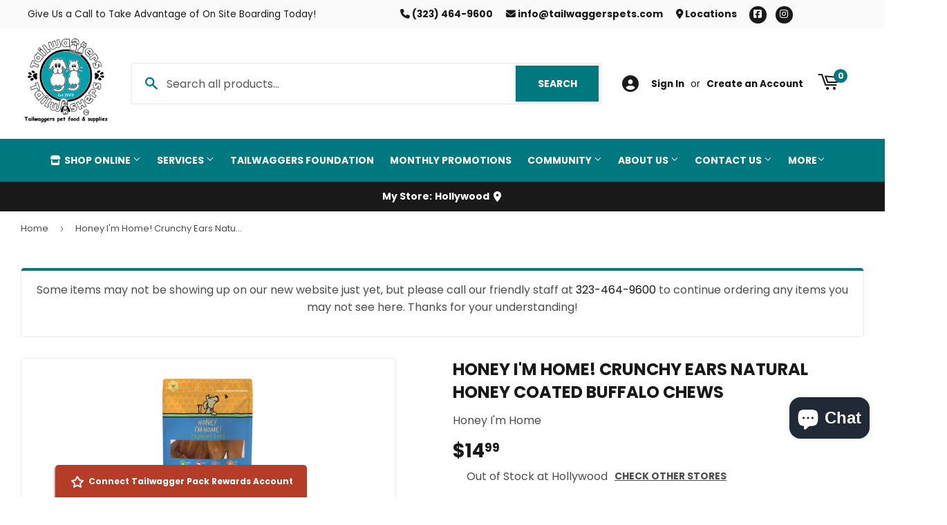

--- FILE ---
content_type: text/javascript; charset=utf-8
request_url: https://tailwaggerspets.com/products/honey-im-home-crunchy-ears-natural-honey-coated-buffalo-chews.js
body_size: 801
content:
{"id":8623238086951,"title":"Honey I'm Home! Crunchy Ears Natural Honey Coated Buffalo Chews","handle":"honey-im-home-crunchy-ears-natural-honey-coated-buffalo-chews","description":"\u003cmeta charset=\"utf-8\"\u003e\n\u003cdiv class=\"product_description\" data-mce-fragment=\"1\"\u003e\n\u003cp data-mce-fragment=\"1\"\u003eThese full-sized buffalo ears are not cut or split, so you are getting the entire ear every time. These delicious rewards are chews your dog will love!\u003c\/p\u003e\n\u003c\/div\u003e\n\u003cdiv class=\"product_sub_description\" data-mce-fragment=\"1\"\u003e\n\u003cmeta charset=\"utf-8\"\u003e\n\u003cp\u003eWe only use simple, easy to read ingredients like Buffalo and Honey. You can be confident that your dog is getting the nutrients it needs from the best dog treat possible.\u003c\/p\u003e\n\u003c\/div\u003e","published_at":"2023-09-11T16:13:58-07:00","created_at":"2023-09-11T16:13:58-07:00","vendor":"Honey I'm Home","type":"","tags":["Ashley","Category_Dog","Dog","Honey I'm Home","NMR","Pet","Pet People","Subcategory_Treats"],"price":469,"price_min":469,"price_max":2949,"available":true,"price_varies":true,"compare_at_price":null,"compare_at_price_min":0,"compare_at_price_max":0,"compare_at_price_varies":false,"variants":[{"id":46553082069287,"title":"10 Pack","option1":"10 Pack","option2":null,"option3":null,"sku":"8901709014478","requires_shipping":true,"taxable":true,"featured_image":null,"available":false,"name":"Honey I'm Home! Crunchy Ears Natural Honey Coated Buffalo Chews - 10 Pack","public_title":"10 Pack","options":["10 Pack"],"price":2949,"weight":0,"compare_at_price":null,"inventory_management":"shopify","barcode":"08901709014478","requires_selling_plan":false,"selling_plan_allocations":[{"price_adjustments":[{"position":1,"price":1917},{"position":2,"price":2802}],"price":1917,"compare_at_price":2949,"per_delivery_price":1917,"selling_plan_id":691145244967,"selling_plan_group_id":"ad13185d4d79076a4c1538eb4f7b8dda504846d2"},{"price_adjustments":[{"position":1,"price":1917},{"position":2,"price":2802}],"price":1917,"compare_at_price":2949,"per_delivery_price":1917,"selling_plan_id":691145277735,"selling_plan_group_id":"ad13185d4d79076a4c1538eb4f7b8dda504846d2"},{"price_adjustments":[{"position":1,"price":1917},{"position":2,"price":2802}],"price":1917,"compare_at_price":2949,"per_delivery_price":1917,"selling_plan_id":691145310503,"selling_plan_group_id":"ad13185d4d79076a4c1538eb4f7b8dda504846d2"},{"price_adjustments":[{"position":1,"price":1917},{"position":2,"price":2802}],"price":1917,"compare_at_price":2949,"per_delivery_price":1917,"selling_plan_id":691145343271,"selling_plan_group_id":"ad13185d4d79076a4c1538eb4f7b8dda504846d2"},{"price_adjustments":[{"position":1,"price":1917},{"position":2,"price":2802}],"price":1917,"compare_at_price":2949,"per_delivery_price":1917,"selling_plan_id":691145376039,"selling_plan_group_id":"ad13185d4d79076a4c1538eb4f7b8dda504846d2"},{"price_adjustments":[{"position":1,"price":1917},{"position":2,"price":2802}],"price":1917,"compare_at_price":2949,"per_delivery_price":1917,"selling_plan_id":691145408807,"selling_plan_group_id":"ad13185d4d79076a4c1538eb4f7b8dda504846d2"},{"price_adjustments":[{"position":1,"price":1917},{"position":2,"price":2802}],"price":1917,"compare_at_price":2949,"per_delivery_price":1917,"selling_plan_id":691145441575,"selling_plan_group_id":"ad13185d4d79076a4c1538eb4f7b8dda504846d2"},{"price_adjustments":[{"position":1,"price":1917},{"position":2,"price":2802}],"price":1917,"compare_at_price":2949,"per_delivery_price":1917,"selling_plan_id":691145474343,"selling_plan_group_id":"ad13185d4d79076a4c1538eb4f7b8dda504846d2"}]},{"id":46553082102055,"title":"4 Pack","option1":"4 Pack","option2":null,"option3":null,"sku":"8901709013679","requires_shipping":true,"taxable":true,"featured_image":null,"available":true,"name":"Honey I'm Home! Crunchy Ears Natural Honey Coated Buffalo Chews - 4 Pack","public_title":"4 Pack","options":["4 Pack"],"price":1499,"weight":0,"compare_at_price":null,"inventory_management":"shopify","barcode":"08901709013679","requires_selling_plan":false,"selling_plan_allocations":[{"price_adjustments":[{"position":1,"price":974},{"position":2,"price":1424}],"price":974,"compare_at_price":1499,"per_delivery_price":974,"selling_plan_id":691145244967,"selling_plan_group_id":"ad13185d4d79076a4c1538eb4f7b8dda504846d2"},{"price_adjustments":[{"position":1,"price":974},{"position":2,"price":1424}],"price":974,"compare_at_price":1499,"per_delivery_price":974,"selling_plan_id":691145277735,"selling_plan_group_id":"ad13185d4d79076a4c1538eb4f7b8dda504846d2"},{"price_adjustments":[{"position":1,"price":974},{"position":2,"price":1424}],"price":974,"compare_at_price":1499,"per_delivery_price":974,"selling_plan_id":691145310503,"selling_plan_group_id":"ad13185d4d79076a4c1538eb4f7b8dda504846d2"},{"price_adjustments":[{"position":1,"price":974},{"position":2,"price":1424}],"price":974,"compare_at_price":1499,"per_delivery_price":974,"selling_plan_id":691145343271,"selling_plan_group_id":"ad13185d4d79076a4c1538eb4f7b8dda504846d2"},{"price_adjustments":[{"position":1,"price":974},{"position":2,"price":1424}],"price":974,"compare_at_price":1499,"per_delivery_price":974,"selling_plan_id":691145376039,"selling_plan_group_id":"ad13185d4d79076a4c1538eb4f7b8dda504846d2"},{"price_adjustments":[{"position":1,"price":974},{"position":2,"price":1424}],"price":974,"compare_at_price":1499,"per_delivery_price":974,"selling_plan_id":691145408807,"selling_plan_group_id":"ad13185d4d79076a4c1538eb4f7b8dda504846d2"},{"price_adjustments":[{"position":1,"price":974},{"position":2,"price":1424}],"price":974,"compare_at_price":1499,"per_delivery_price":974,"selling_plan_id":691145441575,"selling_plan_group_id":"ad13185d4d79076a4c1538eb4f7b8dda504846d2"},{"price_adjustments":[{"position":1,"price":974},{"position":2,"price":1424}],"price":974,"compare_at_price":1499,"per_delivery_price":974,"selling_plan_id":691145474343,"selling_plan_group_id":"ad13185d4d79076a4c1538eb4f7b8dda504846d2"}]},{"id":46553082134823,"title":"Bulk","option1":"Bulk","option2":null,"option3":null,"sku":"8901709014560","requires_shipping":true,"taxable":true,"featured_image":null,"available":true,"name":"Honey I'm Home! Crunchy Ears Natural Honey Coated Buffalo Chews - Bulk","public_title":"Bulk","options":["Bulk"],"price":469,"weight":0,"compare_at_price":null,"inventory_management":"shopify","barcode":"08901709014560","requires_selling_plan":false,"selling_plan_allocations":[{"price_adjustments":[{"position":1,"price":305},{"position":2,"price":446}],"price":305,"compare_at_price":469,"per_delivery_price":305,"selling_plan_id":691145244967,"selling_plan_group_id":"ad13185d4d79076a4c1538eb4f7b8dda504846d2"},{"price_adjustments":[{"position":1,"price":305},{"position":2,"price":446}],"price":305,"compare_at_price":469,"per_delivery_price":305,"selling_plan_id":691145277735,"selling_plan_group_id":"ad13185d4d79076a4c1538eb4f7b8dda504846d2"},{"price_adjustments":[{"position":1,"price":305},{"position":2,"price":446}],"price":305,"compare_at_price":469,"per_delivery_price":305,"selling_plan_id":691145310503,"selling_plan_group_id":"ad13185d4d79076a4c1538eb4f7b8dda504846d2"},{"price_adjustments":[{"position":1,"price":305},{"position":2,"price":446}],"price":305,"compare_at_price":469,"per_delivery_price":305,"selling_plan_id":691145343271,"selling_plan_group_id":"ad13185d4d79076a4c1538eb4f7b8dda504846d2"},{"price_adjustments":[{"position":1,"price":305},{"position":2,"price":446}],"price":305,"compare_at_price":469,"per_delivery_price":305,"selling_plan_id":691145376039,"selling_plan_group_id":"ad13185d4d79076a4c1538eb4f7b8dda504846d2"},{"price_adjustments":[{"position":1,"price":305},{"position":2,"price":446}],"price":305,"compare_at_price":469,"per_delivery_price":305,"selling_plan_id":691145408807,"selling_plan_group_id":"ad13185d4d79076a4c1538eb4f7b8dda504846d2"},{"price_adjustments":[{"position":1,"price":305},{"position":2,"price":446}],"price":305,"compare_at_price":469,"per_delivery_price":305,"selling_plan_id":691145441575,"selling_plan_group_id":"ad13185d4d79076a4c1538eb4f7b8dda504846d2"},{"price_adjustments":[{"position":1,"price":305},{"position":2,"price":446}],"price":305,"compare_at_price":469,"per_delivery_price":305,"selling_plan_id":691145474343,"selling_plan_group_id":"ad13185d4d79076a4c1538eb4f7b8dda504846d2"}]}],"images":["\/\/cdn.shopify.com\/s\/files\/1\/0816\/7250\/3591\/files\/product-media-149454.png?v=1764897705"],"featured_image":"\/\/cdn.shopify.com\/s\/files\/1\/0816\/7250\/3591\/files\/product-media-149454.png?v=1764897705","options":[{"name":"Size","position":1,"values":["10 Pack","4 Pack","Bulk"]}],"url":"\/products\/honey-im-home-crunchy-ears-natural-honey-coated-buffalo-chews","media":[{"alt":null,"id":41360959832359,"position":1,"preview_image":{"aspect_ratio":0.798,"height":188,"width":150,"src":"https:\/\/cdn.shopify.com\/s\/files\/1\/0816\/7250\/3591\/files\/product-media-149454.png?v=1764897705"},"aspect_ratio":0.798,"height":188,"media_type":"image","src":"https:\/\/cdn.shopify.com\/s\/files\/1\/0816\/7250\/3591\/files\/product-media-149454.png?v=1764897705","width":150}],"requires_selling_plan":false,"selling_plan_groups":[{"id":"ad13185d4d79076a4c1538eb4f7b8dda504846d2","name":"Subscribe \u0026 Save on treats!","options":[{"name":"Deliver to me every...","position":1,"values":["week","2 weeks","3 weeks","4 weeks","6 weeks","8 weeks","12 weeks","16 weeks"]}],"selling_plans":[{"id":691145244967,"name":"Weekly subscription","description":"35% of your first order and 5% off all additional orders when you Subscribe and Save!","options":[{"name":"Deliver to me every...","position":1,"value":"week"}],"recurring_deliveries":true,"price_adjustments":[{"order_count":1,"position":1,"value_type":"percentage","value":35},{"order_count":null,"position":2,"value_type":"percentage","value":5}]},{"id":691145277735,"name":"2 week subscription","description":"35% of your first order and 5% off all additional orders when you Subscribe and Save!","options":[{"name":"Deliver to me every...","position":1,"value":"2 weeks"}],"recurring_deliveries":true,"price_adjustments":[{"order_count":1,"position":1,"value_type":"percentage","value":35},{"order_count":null,"position":2,"value_type":"percentage","value":5}]},{"id":691145310503,"name":"3 week subscription","description":"35% of your first order and 5% off all additional orders when you Subscribe and Save!","options":[{"name":"Deliver to me every...","position":1,"value":"3 weeks"}],"recurring_deliveries":true,"price_adjustments":[{"order_count":1,"position":1,"value_type":"percentage","value":35},{"order_count":null,"position":2,"value_type":"percentage","value":5}]},{"id":691145343271,"name":"4 week subscription","description":"35% of your first order and 5% off all additional orders when you Subscribe and Save!","options":[{"name":"Deliver to me every...","position":1,"value":"4 weeks"}],"recurring_deliveries":true,"price_adjustments":[{"order_count":1,"position":1,"value_type":"percentage","value":35},{"order_count":null,"position":2,"value_type":"percentage","value":5}]},{"id":691145376039,"name":"6 week subscription ","description":"35% of your first order and 5% off all additional orders when you Subscribe and Save!","options":[{"name":"Deliver to me every...","position":1,"value":"6 weeks"}],"recurring_deliveries":true,"price_adjustments":[{"order_count":1,"position":1,"value_type":"percentage","value":35},{"order_count":null,"position":2,"value_type":"percentage","value":5}]},{"id":691145408807,"name":"8 week subscription (every other Month)","description":"35% of your first order and 5% off all additional orders when you Subscribe and Save!","options":[{"name":"Deliver to me every...","position":1,"value":"8 weeks"}],"recurring_deliveries":true,"price_adjustments":[{"order_count":1,"position":1,"value_type":"percentage","value":35},{"order_count":null,"position":2,"value_type":"percentage","value":5}]},{"id":691145441575,"name":"12 week subscription (every 3 months)","description":"35% of your first order and 5% off all additional orders when you Subscribe and Save!","options":[{"name":"Deliver to me every...","position":1,"value":"12 weeks"}],"recurring_deliveries":true,"price_adjustments":[{"order_count":1,"position":1,"value_type":"percentage","value":35},{"order_count":null,"position":2,"value_type":"percentage","value":5}]},{"id":691145474343,"name":"16 week subscription ","description":"35% of your first order and 5% off all additional orders when you Subscribe and Save!","options":[{"name":"Deliver to me every...","position":1,"value":"16 weeks"}],"recurring_deliveries":true,"price_adjustments":[{"order_count":1,"position":1,"value_type":"percentage","value":35},{"order_count":null,"position":2,"value_type":"percentage","value":5}]}],"app_id":"Seal Subscriptions"}]}

--- FILE ---
content_type: application/x-javascript
request_url: https://app.sealsubscriptions.com/shopify/public/status/shop/tailwaggers-pet-food-supplies.myshopify.com.js?1765278109
body_size: -121
content:
var sealsubscriptions_settings_updated='1765231170c';

--- FILE ---
content_type: application/x-javascript
request_url: https://app.sealsubscriptions.com/shopify/public/status/shop/tailwaggers-pet-food-supplies.myshopify.com.js?1765278113
body_size: -351
content:
var sealsubscriptions_settings_updated='1765231170c';

--- FILE ---
content_type: application/javascript
request_url: https://cdn-app.sealsubscriptions.com/shopify/public/js/seal-ac-module.js?v4&shop=tailwaggers-pet-food-supplies.myshopify.com&1765231170c
body_size: 133199
content:


// Seal auto-charge app
var SealAC = (function(
	$,
	$_,
	GlobalUtility,
	GlobalTranslator,
	GlobalView,
	GlobalFormSelectors,
	GlobalRequirements,
	SealGlobal,
	ClientSpecifics,
	autoInjectWidgets,
	canShowWidgets,
	settings
) {
	
	var sellingPlanGroups 		= [{"options":[{"name":"Deliver to me every..."}],"name":"Subscribe & Save on \"A Pup Above\"!","selling_plans":[{"id":"691106316583","name":"Weekly subscription","options":[{"value":"week"}],"price_adjustments":[{"value_type":"percentage","value":"35"}],"prePaidMultiplier":1,"description":"35% of your first order and 5% off all additional orders when you Subscribe and Save!"},{"id":"691106349351","name":"2 week subscription","options":[{"value":"2 weeks"}],"price_adjustments":[{"value_type":"percentage","value":"35"}],"prePaidMultiplier":1,"description":"35% of your first order and 5% off all additional orders when you Subscribe and Save!"},{"id":"691106382119","name":"3 week subscription","options":[{"value":"3 weeks"}],"price_adjustments":[{"value_type":"percentage","value":"35"}],"prePaidMultiplier":1,"description":"35% of your first order and 5% off all additional orders when you Subscribe and Save!"},{"id":"691106414887","name":"4 week subscription","options":[{"value":"4 weeks"}],"price_adjustments":[{"value_type":"percentage","value":"35"}],"prePaidMultiplier":1,"description":"35% of your first order and 5% off all additional orders when you Subscribe and Save!"},{"id":"691106447655","name":"6 week subscription ","options":[{"value":"6 weeks"}],"price_adjustments":[{"value_type":"percentage","value":"35"}],"prePaidMultiplier":1,"description":"35% of your first order and 5% off all additional orders when you Subscribe and Save!"},{"id":"691106480423","name":"8 week subscription (every other Month)","options":[{"value":"8 weeks"}],"price_adjustments":[{"value_type":"percentage","value":"35"}],"prePaidMultiplier":1,"description":"35% of your first order and 5% off all additional orders when you Subscribe and Save!"},{"id":"691106513191","name":"12 week subscription (every 3 months)","options":[{"value":"12 weeks"}],"price_adjustments":[{"value_type":"percentage","value":"35"}],"prePaidMultiplier":1,"description":"35% of your first order and 5% off all additional orders when you Subscribe and Save!"},{"id":"691106545959","name":"16 week subscription ","options":[{"value":"16 weeks"}],"price_adjustments":[{"value_type":"percentage","value":"35"}],"prePaidMultiplier":1,"description":"35% of your first order and 5% off all additional orders when you Subscribe and Save!"}],"product_variants":[{"product_id":"8623283863847","variant_id":false,"handle":"a-pup-above-beef-pot-roast-whole-food-cubies","subscription_only":0},{"product_id":"8623222227239","variant_id":false,"handle":"a-pup-above-chicka-chicka-bow-wow-dog-food","subscription_only":0},{"product_id":"8623284257063","variant_id":false,"handle":"a-pup-above-chicka-pupatouille-whole-food-cubies","subscription_only":0},{"product_id":"8623218098471","variant_id":false,"handle":"a-pup-above-porkys-luau-dog-food","subscription_only":0},{"product_id":"8623285010727","variant_id":false,"handle":"a-pup-above-porkys-porchetta-whole-food-cubies","subscription_only":0},{"product_id":"8623218524455","variant_id":false,"handle":"a-pup-above-texas-beef-stew-grain-free","subscription_only":0},{"product_id":"8623219015975","variant_id":false,"handle":"a-pup-above-turkey-pawella","subscription_only":0},{"product_id":"8869954847015","variant_id":false,"handle":"a-pup-above-turkey-pawella-gently-cooked-frozen-dog-food-turkey-recipe","subscription_only":0},{"product_id":"8623284715815","variant_id":false,"handle":"a-pup-above-turkey-pilaf-whole-food-cubies","subscription_only":0}],"product_target_type":"specific_products"},{"options":[{"name":"Deliver to me every..."}],"name":"Subscribe & Save on \"KLN \/ Nutrisource\"!","selling_plans":[{"id":"691140264231","name":"Weekly subscription","options":[{"value":"week"}],"price_adjustments":[{"value_type":"percentage","value":"35"}],"prePaidMultiplier":1,"description":"35% of your first order and 5% off all additional orders when you Subscribe and Save!"},{"id":"691140296999","name":"2 week subscription","options":[{"value":"2 weeks"}],"price_adjustments":[{"value_type":"percentage","value":"35"}],"prePaidMultiplier":1,"description":"35% of your first order and 5% off all additional orders when you Subscribe and Save!"},{"id":"691140329767","name":"3 week subscription","options":[{"value":"3 weeks"}],"price_adjustments":[{"value_type":"percentage","value":"35"}],"prePaidMultiplier":1,"description":"35% of your first order and 5% off all additional orders when you Subscribe and Save!"},{"id":"691140362535","name":"4 week subscription","options":[{"value":"4 weeks"}],"price_adjustments":[{"value_type":"percentage","value":"35"}],"prePaidMultiplier":1,"description":"35% of your first order and 5% off all additional orders when you Subscribe and Save!"},{"id":"691140395303","name":"6 week subscription ","options":[{"value":"6 weeks"}],"price_adjustments":[{"value_type":"percentage","value":"35"}],"prePaidMultiplier":1,"description":"35% of your first order and 5% off all additional orders when you Subscribe and Save!"},{"id":"691140428071","name":"8 week subscription (every other Month)","options":[{"value":"8 weeks"}],"price_adjustments":[{"value_type":"percentage","value":"35"}],"prePaidMultiplier":1,"description":"35% of your first order and 5% off all additional orders when you Subscribe and Save!"},{"id":"691140460839","name":"12 week subscription (every 3 months)","options":[{"value":"12 weeks"}],"price_adjustments":[{"value_type":"percentage","value":"35"}],"prePaidMultiplier":1,"description":"35% of your first order and 5% off all additional orders when you Subscribe and Save!"},{"id":"691140493607","name":"16 week subscription ","options":[{"value":"16 weeks"}],"price_adjustments":[{"value_type":"percentage","value":"35"}],"prePaidMultiplier":1,"description":"35% of your first order and 5% off all additional orders when you Subscribe and Save!"}],"product_variants":[{"product_id":"8623155609895","variant_id":false,"handle":"kln-nutrisource-large-breed-chicken-rice-recipe-dry-dog-food","subscription_only":0},{"product_id":"8623156265255","variant_id":false,"handle":"nutrisource-large-breed-puppy-recipe-dog-food","subscription_only":0},{"product_id":"8869954257191","variant_id":false,"handle":"nutrisource-pure-vita-beef-stew-limited-ingredient-wet-dog-food","subscription_only":0},{"product_id":"8869954224423","variant_id":false,"handle":"nutrisource-chicken-entree-limited-ingredient-wet-dog-food","subscription_only":0},{"product_id":"8623160131879","variant_id":"49340540092711","handle":"nutrisource-purevita-beef-red-lentils-entree-dog-food","subscription_only":0},{"product_id":"8623160131879","variant_id":"49360632381735","handle":"nutrisource-purevita-beef-red-lentils-entree-dog-food","subscription_only":0},{"product_id":"8623155970343","variant_id":"49360632611111","handle":"nutrisource-purevita-duck-green-lentils-entree-dog-food","subscription_only":0},{"product_id":"8623155970343","variant_id":"49360632742183","handle":"nutrisource-purevita-duck-green-lentils-entree-dog-food","subscription_only":0},{"product_id":"8623152398631","variant_id":"49360632774951","handle":"tuffys-pure-vita-grain-free-chicken-cat","subscription_only":0},{"product_id":"8623152398631","variant_id":"49360632906023","handle":"tuffys-pure-vita-grain-free-chicken-cat","subscription_only":0},{"product_id":"8717883605287","variant_id":"49360632676647","handle":"nutrisource-purevita-limited-ingredient-duck-oatmeal-entree","subscription_only":0},{"product_id":"8717883605287","variant_id":"49360633069863","handle":"nutrisource-purevita-limited-ingredient-duck-oatmeal-entree","subscription_only":0},{"product_id":"8623152365863","variant_id":"49360632414503","handle":"nutrisource-purevita-salmon-peas-entree-dog-food","subscription_only":0},{"product_id":"8623152365863","variant_id":"49360632447271","handle":"nutrisource-purevita-salmon-peas-entree-dog-food","subscription_only":0},{"product_id":"8623158460711","variant_id":"49360632578343","handle":"purevita-salmon-and-potato-dry-dog-food","subscription_only":0},{"product_id":"8623158460711","variant_id":"49362689098023","handle":"purevita-salmon-and-potato-dry-dog-food","subscription_only":0},{"product_id":"8623185461543","variant_id":"49360633004327","handle":"purevita-small-bites-grain-free-turkey-sweet-potato-recipe-dry-dog-food","subscription_only":0},{"product_id":"8623185461543","variant_id":"49362689130791","handle":"purevita-small-bites-grain-free-turkey-sweet-potato-recipe-dry-dog-food","subscription_only":0},{"product_id":"8623155904807","variant_id":"49360632480039","handle":"nutrisource-purevita-venison-red-lentils-entree-dog-food","subscription_only":0},{"product_id":"8623155904807","variant_id":"49360632512807","handle":"nutrisource-purevita-venison-red-lentils-entree-dog-food","subscription_only":0},{"product_id":"8623240970535","variant_id":false,"handle":"nutrisource-coastal-plains-recipe-2","subscription_only":0},{"product_id":"9122847850791","variant_id":false,"handle":"copy-of-grass-fed-beef-bone-broth-for-dogs","subscription_only":0},{"product_id":"8720584048935","variant_id":false,"handle":"nutrisource-come-pooch-a-chicken-bone-broth-for-dogs","subscription_only":0},{"product_id":"8814469316903","variant_id":false,"handle":"nutrisource-come-pooch-a-turkey-bone-broth-for-dogs","subscription_only":0},{"product_id":"8716171510055","variant_id":false,"handle":"copy-of-nutrisource-element-series-freeze-dried-turkey-venison-recipe","subscription_only":0},{"product_id":"8716172427559","variant_id":false,"handle":"copy-of-nutrisource-element-series-freeze-dried-beef-lamb-recipe","subscription_only":0},{"product_id":"8716173508903","variant_id":false,"handle":"copy-of-nutrisource-element-series-wildlands-chicken-pork-bison-high-animal-protein-blend","subscription_only":0},{"product_id":"8804197237031","variant_id":false,"handle":"nutrisource-grain-free-woodlands-select-dry-dog-food","subscription_only":0},{"product_id":"8623285207335","variant_id":false,"handle":"nutrisource-pet-foods-adult-chicken-rice-formula-healthy-wet-dog-food","subscription_only":0},{"product_id":"9031105118503","variant_id":"49372092367143","handle":"nutrisource-adult-small-bites-chicken-rice-recipe","subscription_only":0},{"product_id":"9306309132583","variant_id":false,"handle":"nutrisource\u00ae-beef-brown-rice-recipe-dry-dog-food-15-lb","subscription_only":0},{"product_id":"8623170355495","variant_id":false,"handle":"nutrisource-chicken-rice-canned-dog-food","subscription_only":0},{"product_id":"8623285109031","variant_id":false,"handle":"nutrisource\u00ae-chicken-lamb-ocean-fish","subscription_only":0},{"product_id":"8871752368423","variant_id":false,"handle":"nutrisource-chicken-lamb-ocean-fish-formula-healthy-wet-dog-food","subscription_only":0},{"product_id":"9429733998887","variant_id":false,"handle":"nutrisource\u00ae-crunchy-cat-liver-cheese-treats-3-oz","subscription_only":0},{"product_id":"9429734293799","variant_id":false,"handle":"nutrisource\u00ae-crunchy-cat-salmon-tuna-treats-3-oz","subscription_only":0},{"product_id":"9429734097191","variant_id":false,"handle":"nutrisource\u00ae-crunchy-cat-turkey-chicken-treats-3-oz","subscription_only":0},{"product_id":"8623241396519","variant_id":false,"handle":"nutrisource-element-series-open-waters-haddock-trout-duck-high-animal-protein-blend-haddock-12-pound","subscription_only":0},{"product_id":"9003745214759","variant_id":false,"handle":"nutrisource\u00ae-grain-free-country-select-entree-dry-cat-food-6-6-lb","subscription_only":0},{"product_id":"8724291191079","variant_id":false,"handle":"nutrisource\u00ae-grain-free-lamb-meal-peas-recipe","subscription_only":0},{"product_id":"8623196602663","variant_id":false,"handle":"nutrisource\u00ae-grain-free-chicken-bites-dry-dog-treat","subscription_only":0},{"product_id":"8623196799271","variant_id":false,"handle":"nutrisource\u00ae-grain-free-rabbit-bites-dry-dog-treat","subscription_only":0},{"product_id":"8623166783783","variant_id":false,"handle":"nutrisource-high-plains-select-dog-food","subscription_only":0},{"product_id":"8623239758119","variant_id":false,"handle":"nutrisource-high-plains-select-grain-free-95-beef-salmon-turkey-jerky-dog-treats","subscription_only":0},{"product_id":"8623170421031","variant_id":false,"handle":"nutrisource-lamb-rice-canned-dog-food","subscription_only":0},{"product_id":"8901419073831","variant_id":false,"handle":"nutrisource\u00ae-lamb-meal-rice-recipe-dog-food-26-lb","subscription_only":0},{"product_id":"8761765724455","variant_id":false,"handle":"nutrisource-large-breed-lamb-meal-peas-recipe-1","subscription_only":0},{"product_id":"8623241232679","variant_id":false,"handle":"nutrisource-open-waters-recipe","subscription_only":0},{"product_id":"8623239495975","variant_id":false,"handle":"nutrisource-prairie-select-grain-free-95-quail-duck-chicken-jerky-dog-treats","subscription_only":0},{"product_id":"8623166751015","variant_id":false,"handle":"nutrisource-prairie-select-recipe","subscription_only":0},{"product_id":"8867287433511","variant_id":false,"handle":"nutrisource\u00ae-purevita-lamb-stew-limited-ingredient-wet-dog-food","subscription_only":0},{"product_id":"8703659114791","variant_id":false,"handle":"copy-of-nutrisource-purevita-limited-ingredient-95-duck-jerky-holistic-dog-treats","subscription_only":0},{"product_id":"8623165833511","variant_id":false,"handle":"purevita-grain-free-96-real-chicken-entree-canned-cat-food","subscription_only":0},{"product_id":"8623166062887","variant_id":false,"handle":"purevita-grain-free-96-real-salmon-entree-canned-cat-food","subscription_only":0},{"product_id":"8623165866279","variant_id":false,"handle":"purevita-grain-free-96-real-turkey-entree-canned-cat-food","subscription_only":0},{"product_id":"8623156330791","variant_id":false,"handle":"purevita-grain-free-duck-and-red-lentils-dry-cat-food","subscription_only":0},{"product_id":"8623152464167","variant_id":false,"handle":"nutrisource\u00ae-purevita\u2122-grain-free-salmon-pea-cat-food","subscription_only":0},{"product_id":"8623153447207","variant_id":false,"handle":"purevita-hip-and-joint-dog-treats","subscription_only":0},{"product_id":"8623179858215","variant_id":false,"handle":"purevita-limited-ingredient-95-duck-jerky-holistic-dog-treats","subscription_only":0},{"product_id":"8623179825447","variant_id":false,"handle":"purevita-limited-ingredient-96-beef-jerky-holistic-dog-treats","subscription_only":0},{"product_id":"8623179956519","variant_id":false,"handle":"purevita-limited-ingredient-96-jerky-holistic-dog-treats-salmon","subscription_only":0},{"product_id":"8623179890983","variant_id":false,"handle":"purevita-limited-ingredient-96-turkey-jerky-holistic-dog-treats","subscription_only":0},{"product_id":"8667846574375","variant_id":false,"handle":"nutrisource-purevita-limited-ingredient-grain-free-turkey-entree","subscription_only":0},{"product_id":"9018994819367","variant_id":false,"handle":"nutrisource\u00ae-purevita\u2122-pork-entree-limited-ingredient-wet-dog-food-12-5-oz","subscription_only":0},{"product_id":"8623153479975","variant_id":false,"handle":"purevita-skin-and-coat-dog-treats","subscription_only":0},{"product_id":"8623185527079","variant_id":"49360632709415","handle":"purevita-small-bites-grain-free-salmon-peas-recipe-dry-dog-food","subscription_only":0},{"product_id":"8623185527079","variant_id":"49360632807719","handle":"purevita-small-bites-grain-free-salmon-peas-recipe-dry-dog-food","subscription_only":0},{"product_id":"9420470616359","variant_id":false,"handle":"nutrisource-purevita-turkey-dog-stew-tetrapaks","subscription_only":0},{"product_id":"8623196930343","variant_id":false,"handle":"nutrisource\u00ae-salmon-bites-grain-free-dog-treats","subscription_only":0},{"product_id":"9062909640999","variant_id":false,"handle":"copy-of-nutrisource-upland-stream-recipe-grain-free-quail-rabbit-trout-blend-dog-food","subscription_only":0},{"product_id":"8829003596071","variant_id":false,"handle":"nutrisource\u00ae-seafood-select-recipe","subscription_only":0},{"product_id":"8623282716967","variant_id":false,"handle":"nutrisource\u00ae-senior-formula-wet-dog-food","subscription_only":0},{"product_id":"8829003563303","variant_id":false,"handle":"nutrisource-small-medium-breed-puppy-dog-food","subscription_only":0},{"product_id":"9376511525159","variant_id":false,"handle":"nutrisource\u00ae-small-bites-seafood-select-recipe-dog-food-15-lb","subscription_only":0},{"product_id":"9301172912423","variant_id":false,"handle":"nutrisource\u00ae-trout-brown-rice-recipe-dry-dog-food-15-lbs","subscription_only":0},{"product_id":"8623223570727","variant_id":"49360632971559","handle":"nutrisource-weight-management-recipe-dog-food-1","subscription_only":0},{"product_id":"8994535178535","variant_id":false,"handle":"nutrisource-senior-recipe-grain-free-dog-food-for-senior-dogs","subscription_only":0},{"product_id":"8623239627047","variant_id":false,"handle":"nutrisource-woodlands-select-grain-free-95-wild-boar-turkey-salmon-jerky-dog-treats","subscription_only":0},{"product_id":"8623166816551","variant_id":false,"handle":"nutrisource\u00ae-woodlands-select-recipe-dog-food","subscription_only":0},{"product_id":"9607310541095","variant_id":"49306844725543","handle":"nutrisource-purevita-chicken-brown-rice-entree-limited-ingredient-dog-food","subscription_only":0},{"product_id":"9607310541095","variant_id":"49360632545575","handle":"nutrisource-purevita-chicken-brown-rice-entree-limited-ingredient-dog-food","subscription_only":0},{"product_id":"9603206742311","variant_id":false,"handle":"nutrisource-purevita-grain-free-salmon-peas-entree-dry-cat-food","subscription_only":0},{"product_id":"9600646512935","variant_id":"49281730052391","handle":"nutrisource-adult-chicken-rice-recipe-1","subscription_only":0},{"product_id":"9600646512935","variant_id":"49281730150695","handle":"nutrisource-adult-chicken-rice-recipe-1","subscription_only":0},{"product_id":"9600646512935","variant_id":"49360632840487","handle":"nutrisource-adult-chicken-rice-recipe-1","subscription_only":0},{"product_id":"9600646512935","variant_id":"49360633037095","handle":"nutrisource-adult-chicken-rice-recipe-1","subscription_only":0},{"product_id":"9626126778663","variant_id":false,"handle":"nutrisource-element-series-classic-catch-grain-free-haddock-trout-cod-blend-cat-food","subscription_only":0},{"product_id":"9601055195431","variant_id":false,"handle":"nutrisource-upland-stream-recipe-grain-free-quail-rabbit-trout-blend-dog-food","subscription_only":0},{"product_id":"9626126975271","variant_id":"49360632152359","handle":"nutrisource-turkey-sweet-potato-entree-grain-free-limited-ingredient-dog-food","subscription_only":0},{"product_id":"9626126975271","variant_id":"49360632185127","handle":"nutrisource-turkey-sweet-potato-entree-grain-free-limited-ingredient-dog-food","subscription_only":0},{"product_id":"9626126975271","variant_id":"49362688573735","handle":"nutrisource-turkey-sweet-potato-entree-grain-free-limited-ingredient-dog-food","subscription_only":0},{"product_id":"9623718232359","variant_id":"49355334091047","handle":"nutrisource-purevita-pork-peas-entree-grain-free-limited-ingredient-dog-food","subscription_only":0},{"product_id":"9623718232359","variant_id":"49360632643879","handle":"nutrisource-purevita-pork-peas-entree-grain-free-limited-ingredient-dog-food","subscription_only":0}],"product_target_type":"specific_products"},{"options":[{"name":"Deliver to me every..."}],"name":"Subscribe & Save on \"Primal\"!","selling_plans":[{"id":"691140526375","name":"Weekly subscription","options":[{"value":"week"}],"price_adjustments":[{"value_type":"percentage","value":"35"}],"prePaidMultiplier":1,"description":"35% of your first order and 5% off all additional orders when you Subscribe and Save!"},{"id":"691140559143","name":"2 week subscription","options":[{"value":"2 weeks"}],"price_adjustments":[{"value_type":"percentage","value":"35"}],"prePaidMultiplier":1,"description":"35% of your first order and 5% off all additional orders when you Subscribe and Save!"},{"id":"691140591911","name":"3 week subscription","options":[{"value":"3 weeks"}],"price_adjustments":[{"value_type":"percentage","value":"35"}],"prePaidMultiplier":1,"description":"35% of your first order and 5% off all additional orders when you Subscribe and Save!"},{"id":"691140624679","name":"4 week subscription","options":[{"value":"4 weeks"}],"price_adjustments":[{"value_type":"percentage","value":"35"}],"prePaidMultiplier":1,"description":"35% of your first order and 5% off all additional orders when you Subscribe and Save!"},{"id":"691140657447","name":"6 week subscription ","options":[{"value":"6 weeks"}],"price_adjustments":[{"value_type":"percentage","value":"35"}],"prePaidMultiplier":1,"description":"35% of your first order and 5% off all additional orders when you Subscribe and Save!"},{"id":"691140690215","name":"8 week subscription (every other Month)","options":[{"value":"8 weeks"}],"price_adjustments":[{"value_type":"percentage","value":"35"}],"prePaidMultiplier":1,"description":"35% of your first order and 5% off all additional orders when you Subscribe and Save!"},{"id":"691140722983","name":"12 week subscription (every 3 months)","options":[{"value":"12 weeks"}],"price_adjustments":[{"value_type":"percentage","value":"35"}],"prePaidMultiplier":1,"description":"35% of your first order and 5% off all additional orders when you Subscribe and Save!"},{"id":"691140755751","name":"16 week subscription ","options":[{"value":"16 weeks"}],"price_adjustments":[{"value_type":"percentage","value":"35"}],"prePaidMultiplier":1,"description":"35% of your first order and 5% off all additional orders when you Subscribe and Save!"}],"product_variants":[{"product_id":"8623167340839","variant_id":false,"handle":"primal-pork-bone-broth","subscription_only":0},{"product_id":"8623199125799","variant_id":false,"handle":"primal-edible-elixir-omega-mussel-melange","subscription_only":0},{"product_id":"8623187296551","variant_id":false,"handle":"primal-edible-elixir-winter-squash-puree","subscription_only":0},{"product_id":"8623187362087","variant_id":false,"handle":"primal-edible-elixir-healthy-green-smoothie","subscription_only":0},{"product_id":"9449148317991","variant_id":false,"handle":"primal-frozen-bone-broth-beef","subscription_only":0},{"product_id":"8623114223911","variant_id":false,"handle":"primal-canine-freeze-dried-nuggets","subscription_only":0},{"product_id":"8623282192679","variant_id":false,"handle":"primal-pet-foods-canine-freeze-dried-pronto","subscription_only":0},{"product_id":"8623289336103","variant_id":false,"handle":"primal-pet-foods-canine-gently-cooked-recipe","subscription_only":0},{"product_id":"8623113306407","variant_id":false,"handle":"primal-pet-foods-raw-quail-nuggets","subscription_only":0},{"product_id":"8623113699623","variant_id":false,"handle":"primal-raw-frozen-canine-beef-formula-nuggets","subscription_only":0},{"product_id":"8623137063207","variant_id":false,"handle":"primal-pet-foods-canine-raw-frozen-pronto","subscription_only":0},{"product_id":"9481889317159","variant_id":false,"handle":"primal-pet-foods-elk-antler-split-dog-treats","subscription_only":0},{"product_id":"8623123824935","variant_id":false,"handle":"feline-freeze-dried-nuggets","subscription_only":0},{"product_id":"8623113470247","variant_id":false,"handle":"feline-raw-frozen-nuggets","subscription_only":0},{"product_id":"8623137259815","variant_id":false,"handle":"primal-pet-foods-feline-raw-frozen-pronto","subscription_only":0},{"product_id":"8717883703591","variant_id":false,"handle":"primal-pet-foods-friend-chips-matter-chicken-jerky-dog-treats","subscription_only":0},{"product_id":"8717883867431","variant_id":false,"handle":"primal-pet-foods-friend-chips-matter-jerky-treat-beef","subscription_only":0},{"product_id":"8623139160359","variant_id":false,"handle":"primal-raw-goat-milk","subscription_only":0},{"product_id":"8623222718759","variant_id":false,"handle":"primal-pumpkin-spice-goat-milk","subscription_only":0},{"product_id":"8901631934759","variant_id":false,"handle":"primal-pet-foods-primal-give-pieces-a-chance-chicken-jerky-pieces-with-broth-dog-treats-4-oz","subscription_only":0},{"product_id":"8623124119847","variant_id":false,"handle":"primal-raw-recreational-beef-marrow-bones-small","subscription_only":0},{"product_id":"9481889382695","variant_id":false,"handle":"primal-pet-foods-the-goat-chicken-cat-food-2-oz","subscription_only":0},{"product_id":"8862224810279","variant_id":false,"handle":"primal-stag-antler-dog-chew","subscription_only":0}],"product_target_type":"specific_products"},{"options":[{"name":"Deliver to me every..."}],"name":"Subscribe & Save on \"Nulo\"!","selling_plans":[{"id":"691140788519","name":"Weekly subscription","options":[{"value":"week"}],"price_adjustments":[{"value_type":"percentage","value":"35"}],"prePaidMultiplier":1,"description":"35% of your first order and 5% off all additional orders when you Subscribe and Save!"},{"id":"691140821287","name":"2 week subscription","options":[{"value":"2 weeks"}],"price_adjustments":[{"value_type":"percentage","value":"35"}],"prePaidMultiplier":1,"description":"35% of your first order and 5% off all additional orders when you Subscribe and Save!"},{"id":"691140854055","name":"3 week subscription","options":[{"value":"3 weeks"}],"price_adjustments":[{"value_type":"percentage","value":"35"}],"prePaidMultiplier":1,"description":"35% of your first order and 5% off all additional orders when you Subscribe and Save!"},{"id":"691140886823","name":"4 week subscription","options":[{"value":"4 weeks"}],"price_adjustments":[{"value_type":"percentage","value":"35"}],"prePaidMultiplier":1,"description":"35% of your first order and 5% off all additional orders when you Subscribe and Save!"},{"id":"691140919591","name":"6 week subscription ","options":[{"value":"6 weeks"}],"price_adjustments":[{"value_type":"percentage","value":"35"}],"prePaidMultiplier":1,"description":"35% of your first order and 5% off all additional orders when you Subscribe and Save!"},{"id":"691140952359","name":"8 week subscription (every other Month)","options":[{"value":"8 weeks"}],"price_adjustments":[{"value_type":"percentage","value":"35"}],"prePaidMultiplier":1,"description":"35% of your first order and 5% off all additional orders when you Subscribe and Save!"},{"id":"691140985127","name":"12 week subscription (every 3 months)","options":[{"value":"12 weeks"}],"price_adjustments":[{"value_type":"percentage","value":"35"}],"prePaidMultiplier":1,"description":"35% of your first order and 5% off all additional orders when you Subscribe and Save!"},{"id":"691141017895","name":"16 week subscription ","options":[{"value":"16 weeks"}],"price_adjustments":[{"value_type":"percentage","value":"35"}],"prePaidMultiplier":1,"description":"35% of your first order and 5% off all additional orders when you Subscribe and Save!"}],"product_variants":[{"product_id":"8623203844391","variant_id":false,"handle":"nulo-challenger-harvest-turkey-stew","subscription_only":0},{"product_id":"8623208300839","variant_id":false,"handle":"nulo-challenger-high-meat-kibble-beef-lamb-pork-for-large-breed-puppy-dogs","subscription_only":0},{"product_id":"8623207973159","variant_id":false,"handle":"nulo-challenger-high-meat-kibble-beef-lamb-pork-recipe-for-dogs","subscription_only":0},{"product_id":"8623208071463","variant_id":false,"handle":"nulo-challenger-high-meat-kibble-duck-turkey-guinea-fowl-recipe-for-dogs","subscription_only":0},{"product_id":"8623208136999","variant_id":false,"handle":"nulo-challenger-high-meat-kibble-haddock-salmon-redfish-for-dogs","subscription_only":0},{"product_id":"8623208399143","variant_id":false,"handle":"nulo-challenger-high-meat-kibble-haddock-salmon-redfish-for-small-breed-dogs","subscription_only":0},{"product_id":"8623203942695","variant_id":false,"handle":"nulo-challenger-homestyle-beef-stew","subscription_only":0},{"product_id":"8623204040999","variant_id":false,"handle":"nulo-challenger-savory-chicken-stew","subscription_only":0},{"product_id":"9062909575463","variant_id":false,"handle":"nulo-crunchy-cat-treats\u2122-healthy-heart-beef-recipe-4-oz","subscription_only":0},{"product_id":"8871752925479","variant_id":false,"handle":"nulo-crunchy-cat-treats\u2122-skin-coat-salmon-recipe","subscription_only":0},{"product_id":"8623266070823","variant_id":false,"handle":"nulo-digestion-gut-health-functional-granola-bars-for-dogs","subscription_only":0},{"product_id":"8864019448103","variant_id":false,"handle":"nulo-digestive-health-chicken-recipe-functional-crunchy-cat-treats","subscription_only":0},{"product_id":"8623160099111","variant_id":false,"handle":"nulo-freestyle-adult-trim-grain-free-salmon-and-lentils-dry-cat-food","subscription_only":0},{"product_id":"8623175205159","variant_id":false,"handle":"nulo-medalseries-high-meat-kibble-turkey-alaska-pollock-red-lentils-recipe-for-cats","subscription_only":0},{"product_id":"8623172944167","variant_id":false,"handle":"nulo-freestyle-beef-beef-liver-kale-in-broth-recipe-for-dogs","subscription_only":0},{"product_id":"8981495677223","variant_id":false,"handle":"nulo-freestyle-cat-kitten-chicken-salmon-recipe-in-broth","subscription_only":0},{"product_id":"8623262794023","variant_id":false,"handle":"nulo-freestyle-cat-kitten-chicken-chicken-liver-snulotew","subscription_only":0},{"product_id":"8623262957863","variant_id":false,"handle":"nulo-freestyle-cat-kitten-chicken-duck-pumpkin-stew","subscription_only":0},{"product_id":"8862224941351","variant_id":false,"handle":"copy-of-nulo-freestyle-yellowfin-tuna-shrimp-in-broth-recipe-cat-food","subscription_only":0},{"product_id":"8623150727463","variant_id":false,"handle":"nulo-freestyle-cat-and-kitten-grain-free-chicken-and-cod-recipe-dry-cat-food","subscription_only":0},{"product_id":"8623164391719","variant_id":false,"handle":"nulo-freestyle-chicken-apple-jerky-strips-for-dogs","subscription_only":0},{"product_id":"8623173075239","variant_id":false,"handle":"nulo-freestyle-chicken-green-beans-in-broth","subscription_only":0},{"product_id":"8623171633447","variant_id":false,"handle":"nulo-freestyle-chicken-mackerel-recipe-in-broth-cat-food","subscription_only":0},{"product_id":"8623171666215","variant_id":false,"handle":"nulo-freestyle-chicken-salmon-in-broth-recipe-for-cats","subscription_only":0},{"product_id":"8623171600679","variant_id":false,"handle":"nulo-freestyle-chicken-in-broth-recipe-for-cats","subscription_only":0},{"product_id":"8623173173543","variant_id":false,"handle":"nulo-freestyle-chicken-duck-kale-in-broth-recipe-for-dogs","subscription_only":0},{"product_id":"8623173206311","variant_id":false,"handle":"nulo-freestyle-chicken-salmon-carrot-in-broth-recipe-for-dogs","subscription_only":0},{"product_id":"8623240118567","variant_id":false,"handle":"nulo-freestyle-chicken-salmon-lentils-recipe-canned-puppy-food","subscription_only":0},{"product_id":"8832082477351","variant_id":false,"handle":"copy-of-nulo-freestyle-beef-beef-liver-kale-in-broth-recipe-for-dogs","subscription_only":0},{"product_id":"8623211905319","variant_id":false,"handle":"nulo-freestyle-classic-turkey-bone-broth","subscription_only":0},{"product_id":"8623164883239","variant_id":false,"handle":"nulo-freestyle-freeze-dried-raw-beef-with-apples","subscription_only":0},{"product_id":"8623197061415","variant_id":false,"handle":"nulo-freestyle-freeze-dried-raw-chicken-salmon-recipe-for-cats","subscription_only":0},{"product_id":"8623164916007","variant_id":false,"handle":"nulo-freestyle-freeze-dried-raw-duck-with-pears","subscription_only":0},{"product_id":"8623164948775","variant_id":false,"handle":"nulo-freestyle-freeze-dried-raw-lamb-with-raspberries","subscription_only":0},{"product_id":"8623165014311","variant_id":false,"handle":"nulo-freestyle-freeze-dried-raw-salmon-turkey-with-strawberries","subscription_only":0},{"product_id":"8623188869415","variant_id":false,"handle":"nulo-freestyle-freeze-dried-raw-turkey-duck-recipe-for-cats","subscription_only":0},{"product_id":"8623165047079","variant_id":false,"handle":"nulo-freestyle-freeze-dried-raw-turkey-with-cranberries","subscription_only":0},{"product_id":"8623150629159","variant_id":false,"handle":"nulo-freestyle-grain-free-adult-trim-cod-and-lentils-recipe-dry-dog-food","subscription_only":0},{"product_id":"8623164653863","variant_id":false,"handle":"nulo-freestyle-grain-free-beef-coconut-recipe-jerky-dog-treats","subscription_only":0},{"product_id":"8623151120679","variant_id":false,"handle":"nulo-freestyle-grain-free-beef-and-lamb-recipe-canned-kitten-and-cat-cat-food","subscription_only":0},{"product_id":"8623151218983","variant_id":false,"handle":"nulo-freestyle-grain-free-beef-peas-and-carrots-recipe-canned-dog-food","subscription_only":0},{"product_id":"8623150858535","variant_id":false,"handle":"nulo-freestyle-grain-free-chicken-and-herring-recipe-canned-kitten-and-cat-food","subscription_only":0},{"product_id":"8623151153447","variant_id":false,"handle":"nulo-freestyle-grain-free-chicken-carrots-and-peas-recipe-canned-dog-food","subscription_only":0},{"product_id":"8623164686631","variant_id":false,"handle":"nulo-freestyle-grain-free-duck-plum-recipe-jerky-dog-treats","subscription_only":0},{"product_id":"8623150924071","variant_id":false,"handle":"nulo-freestyle-grain-free-duck-tuna-recipe-canned-kitten-cat-food","subscription_only":0},{"product_id":"8623150530855","variant_id":false,"handle":"nulo-freestyle-grain-free-lamb-and-chickpeas-recipe-dry-dog-food","subscription_only":0},{"product_id":"8623151251751","variant_id":false,"handle":"nulo-freestyle-grain-free-lamb-and-lentils-recipe-canned-dog-food","subscription_only":0},{"product_id":"8623160525095","variant_id":false,"handle":"nulo-freestyle-grain-free-puppy-turkey-and-sweet-potato-dry-dog-food","subscription_only":0},{"product_id":"8623164784935","variant_id":false,"handle":"nulo-freestyle-grain-free-salmon-strawberries-recipe-jerky-dog-treats","subscription_only":0},{"product_id":"8623151284519","variant_id":false,"handle":"nulo-freestyle-grain-free-salmon-and-chickpeas-recipe-canned-dog-food","subscription_only":0},{"product_id":"8623151022375","variant_id":false,"handle":"nulo-freestyle-grain-free-salmon-and-mackerel-recipe-canned-kitten-cat-food","subscription_only":0},{"product_id":"8623150137639","variant_id":false,"handle":"nulo-freestyle-grain-free-salmon-and-peas-puppy-recipe-dry-dog-food","subscription_only":0},{"product_id":"8623150563623","variant_id":false,"handle":"nulo-freestyle-grain-free-salmon-and-peas-recipe-dry-dog-food","subscription_only":0},{"product_id":"8623160459559","variant_id":false,"handle":"nulo-freestyle-grain-free-small-breed-salmon-and-red-lentil-dry-dog-food","subscription_only":0},{"product_id":"8623159247143","variant_id":false,"handle":"nulo-freestyle-grain-free-trout-and-salmon-recipe-canned-cat-food","subscription_only":0},{"product_id":"8623150694695","variant_id":false,"handle":"nulo-freestyle-grain-free-trout-and-sweet-potato-senior-recipe-dry-dog-food","subscription_only":0},{"product_id":"8623150989607","variant_id":false,"handle":"nulo-freestyle-grain-free-turkey-chicken-recipe-canned-food","subscription_only":0},{"product_id":"8623151186215","variant_id":false,"handle":"nulo-freestyle-grain-free-turkey-and-sweet-potato-recipe-canned-dog-food","subscription_only":0},{"product_id":"8623150465319","variant_id":false,"handle":"nulo-freestyle-grain-free-turkey-and-sweet-potato-recipe-dry-dog-food","subscription_only":0},{"product_id":"8623181922599","variant_id":false,"handle":"nulo-freestyle-hearty-beef-bone-broth","subscription_only":0},{"product_id":"8623160492327","variant_id":false,"handle":"nulo-freestyle-high-meat-turkey-duck-recipe-dry-cat-food","subscription_only":0},{"product_id":"8623181955367","variant_id":false,"handle":"nulo-freestyle-homestyle-chicken-bone-broth","subscription_only":0},{"product_id":"8623150760231","variant_id":false,"handle":"nulo-freestyle-indoor-cat-grain-free-duck-and-lentils-recipe-dry-cat-food","subscription_only":0},{"product_id":"8623173239079","variant_id":false,"handle":"nulo-freestyle-lamb-mackerel-kelp-in-broth-recipe-for-dogs","subscription_only":0},{"product_id":"8623182184743","variant_id":false,"handle":"nulo-freestyle-limited-grain-free-alaska-pollock-lentils-recipe-puppy-adult-dry-dog-food","subscription_only":0},{"product_id":"8623182053671","variant_id":false,"handle":"nulo-freestyle-limited-grain-free-salmon-recipe-puppy-adult-dry-dog-food","subscription_only":0},{"product_id":"8623181988135","variant_id":false,"handle":"nulo-freestyle-limited-grain-free-turkey-recipe-puppy-adult-dry-dog-food","subscription_only":0},{"product_id":"8623166947623","variant_id":false,"handle":"nulo-freestyle-limited-grain-free-turkey-recipe-small-breed-puppy-adult-dry-dog-food","subscription_only":0},{"product_id":"8623173337383","variant_id":false,"handle":"nulo-freestyle-mackerel-chicken-mussel-in-broth-recipe-for-dogs","subscription_only":0},{"product_id":"8623162032423","variant_id":false,"handle":"nulo-freestyle-minced-beef-mackerel-recipe-in-gravy-cat-kitten-food","subscription_only":0},{"product_id":"8623161999655","variant_id":false,"handle":"nulo-freestyle-minced-salmon-turkey-recipe-in-gravy-cat-kitten-food","subscription_only":0},{"product_id":"8623162065191","variant_id":false,"handle":"nulo-freestyle-minced-turkey-duck-recipe-in-gravy-cat-kitten-food","subscription_only":0},{"product_id":"9143061053735","variant_id":false,"handle":"copy-of-nulo-freestyle-perfect-puree-chicken-recipe-cat-treat-1","subscription_only":0},{"product_id":"8623177728295","variant_id":false,"handle":"nulo-freestyle-perfect-puree-chicken-salmon-recipe","subscription_only":0},{"product_id":"8623177761063","variant_id":false,"handle":"nulo-freestyle-perfect-puree-chicken-recipe","subscription_only":0},{"product_id":"8623177793831","variant_id":false,"handle":"copy-of-nulo-freestyle-perfect-puree-tuna-crab-recipe","subscription_only":0},{"product_id":"8623177826599","variant_id":false,"handle":"nulo-freestyle-perfect-puree-tuna-scallop-recipe","subscription_only":0},{"product_id":"8862221205799","variant_id":false,"handle":"nulo-freestyle-salmon-mackerel-recipe","subscription_only":0},{"product_id":"8623171404071","variant_id":false,"handle":"nulo-freestyle-sardine-beef-in-broth-recipe-for-cats","subscription_only":0},{"product_id":"8623162163495","variant_id":false,"handle":"nulo-freestyle-shredded-beef-rainbow-trout-recipe-in-gravy-cat-kitten-food","subscription_only":0},{"product_id":"8623162130727","variant_id":false,"handle":"nulo-freestyle-shredded-chicken-duck-recipe-in-gravy-cat-kitten-food","subscription_only":0},{"product_id":"8623162196263","variant_id":false,"handle":"nulo-freestyle-shredded-turkey-halibut-recipe-in-gravy-cat-kitten-food","subscription_only":0},{"product_id":"8623224291623","variant_id":false,"handle":"nulo-freestyle-silky-mousse-chicken-duck-recipe-for-cats","subscription_only":0},{"product_id":"8623224160551","variant_id":false,"handle":"nulo-freestyle-silky-mousse-chicken-salmon-recipe-for-cats","subscription_only":0},{"product_id":"8623223996711","variant_id":false,"handle":"nulo-freestyle-silky-mousse-sardine-beef-in-broth-recipe-for-cats","subscription_only":0},{"product_id":"8623224422695","variant_id":false,"handle":"nulo-freestyle-silky-mousse-yellowfin-tuna-shrimp-recipe-for-cats","subscription_only":0},{"product_id":"8623167045927","variant_id":false,"handle":"nulo-freestyle-small-breed-duck-chickpeas-recipe-dog-food","subscription_only":0},{"product_id":"8623167013159","variant_id":false,"handle":"nulo-freestyle-small-breed-turkey-lentils-recipe-dog-food","subscription_only":0},{"product_id":"8623165440295","variant_id":false,"handle":"nulo-freestyle-trainers-grain-free-duck-dog-treats","subscription_only":0},{"product_id":"8623165374759","variant_id":false,"handle":"nulo-freestyle-trainers-grain-free-salmon-dog-treats","subscription_only":0},{"product_id":"8623165505831","variant_id":false,"handle":"nulo-freestyle-trainers-grain-free-turkey-dog-treats","subscription_only":0},{"product_id":"8862225236263","variant_id":false,"handle":"nulo-freestyle-training-treats-salmon-recipe-for-dogs","subscription_only":0},{"product_id":"8623171174695","variant_id":false,"handle":"nulo-freestyle-grain-free-turkey-cod-recipe-adult-canned-dog-food","subscription_only":0},{"product_id":"8981495284007","variant_id":false,"handle":"nulo-freestyle-turkey-chicken-recipe-cat-food","subscription_only":0},{"product_id":"8623164817703","variant_id":false,"handle":"nulo-freestyle-turkey-cranberries-jerky-strips-for-dogs","subscription_only":0},{"product_id":"8991172002087","variant_id":false,"handle":"nulo-freestyle-turkey-sweet-potato-recipe-dog-food","subscription_only":0},{"product_id":"8623240216871","variant_id":false,"handle":"nulo-freestyle-turkey-cod-sweet-potato-recipe-canned-puppy-food","subscription_only":0},{"product_id":"8623171698983","variant_id":false,"handle":"nulo-freestyle-yellowfin-tuna-shrimp-in-broth-recipe-cat-food","subscription_only":0},{"product_id":"8660251083047","variant_id":false,"handle":"nulo-mobility-joint-cartilage-soft-chew-supplements-for-dogs","subscription_only":0},{"product_id":"8623266660647","variant_id":false,"handle":"nulo-immunity-daily-defense-functional-granola-bars-for-dogs","subscription_only":0},{"product_id":"8623175139623","variant_id":false,"handle":"nulo-medalseries-hairball-management-turkey-cod-cat-food","subscription_only":0},{"product_id":"8623177629991","variant_id":false,"handle":"nulo-freestyle-perfect-puree-chicken-salmon-recipe-cat-treat","subscription_only":0},{"product_id":"8623263121703","variant_id":false,"handle":"nulo-medalseries-cat-kitten-mackerel-shrimp-mussel-stew","subscription_only":0},{"product_id":"8623263252775","variant_id":false,"handle":"nulo-medalseries-cat-kitten-yellowfin-tuna-crab-stew","subscription_only":0},{"product_id":"8623267119399","variant_id":false,"handle":"nulo-mobility-hip-joint-health-functional-granola-bars-for-dogs","subscription_only":0},{"product_id":"8623266398503","variant_id":false,"handle":"nulo-omega-skin-coat-functional-granola-bars-for-dogs","subscription_only":0},{"product_id":"9256298119463","variant_id":false,"handle":"nulo-s-advanced-health-functional-powder-for-cats","subscription_only":0},{"product_id":"9265969824039","variant_id":false,"handle":"nulo-s-advanced-health-functional-powder-for-dogs","subscription_only":0},{"product_id":"8882681086247","variant_id":false,"handle":"nulo-nulo-s-omega-3-6-9-oil-blend-for-dogs","subscription_only":0}],"product_target_type":"specific_products"},{"options":[{"name":"Deliver to me every..."}],"name":"Subscribe & Save on \"Zignature\"!","selling_plans":[{"id":"691141050663","name":"Weekly subscription","options":[{"value":"week"}],"price_adjustments":[{"value_type":"percentage","value":"35"}],"prePaidMultiplier":1,"description":"35% of your first order and 5% off all additional orders when you Subscribe and Save!"},{"id":"691141083431","name":"2 week subscription","options":[{"value":"2 weeks"}],"price_adjustments":[{"value_type":"percentage","value":"35"}],"prePaidMultiplier":1,"description":"35% of your first order and 5% off all additional orders when you Subscribe and Save!"},{"id":"691141116199","name":"3 week subscription","options":[{"value":"3 weeks"}],"price_adjustments":[{"value_type":"percentage","value":"35"}],"prePaidMultiplier":1,"description":"35% of your first order and 5% off all additional orders when you Subscribe and Save!"},{"id":"691141148967","name":"4 week subscription","options":[{"value":"4 weeks"}],"price_adjustments":[{"value_type":"percentage","value":"35"}],"prePaidMultiplier":1,"description":"35% of your first order and 5% off all additional orders when you Subscribe and Save!"},{"id":"691141181735","name":"6 week subscription ","options":[{"value":"6 weeks"}],"price_adjustments":[{"value_type":"percentage","value":"35"}],"prePaidMultiplier":1,"description":"35% of your first order and 5% off all additional orders when you Subscribe and Save!"},{"id":"691141214503","name":"8 week subscription (every other Month)","options":[{"value":"8 weeks"}],"price_adjustments":[{"value_type":"percentage","value":"35"}],"prePaidMultiplier":1,"description":"35% of your first order and 5% off all additional orders when you Subscribe and Save!"},{"id":"691141247271","name":"12 week subscription (every 3 months)","options":[{"value":"12 weeks"}],"price_adjustments":[{"value_type":"percentage","value":"35"}],"prePaidMultiplier":1,"description":"35% of your first order and 5% off all additional orders when you Subscribe and Save!"},{"id":"691141280039","name":"16 week subscription ","options":[{"value":"16 weeks"}],"price_adjustments":[{"value_type":"percentage","value":"35"}],"prePaidMultiplier":1,"description":"35% of your first order and 5% off all additional orders when you Subscribe and Save!"}],"product_variants":[{"product_id":"8623272427815","variant_id":false,"handle":"zignature-limited-ingredient-diet-grain-free-catfish-recipe-dry-dog-food","subscription_only":0},{"product_id":"8623272198439","variant_id":false,"handle":"zignature-limited-ingredient-catfish-formula-wet-dog-food","subscription_only":0},{"product_id":"8623230681383","variant_id":false,"handle":"zignature-limited-ingredient-diet-grain-free-pork-recipe-canned-dog-food","subscription_only":0},{"product_id":"8623275933991","variant_id":false,"handle":"zignature-whitefish-formula-wet-dog-food","subscription_only":0},{"product_id":"8623252406567","variant_id":false,"handle":"zignature-limited-ingredient-diet-grain-free-duck-recipe-dry-dog-food","subscription_only":0},{"product_id":"9407237292327","variant_id":false,"handle":"zignature-limited-ingredient-diet-grain-free-duck-recipe-canned-dog-food","subscription_only":0},{"product_id":"8623230189863","variant_id":false,"handle":"zignature-limited-ingredient-diet-grain-free-goat-recipe-dry-dog-food","subscription_only":0},{"product_id":"8888195940647","variant_id":false,"handle":"zignature-limited-ingredient-diet-grain-free-goat-recipe-canned-dog-food","subscription_only":0},{"product_id":"8623170453799","variant_id":false,"handle":"zignature-limited-ingredient-lamb-formula-dry-dog-food","subscription_only":0},{"product_id":"8623261221159","variant_id":false,"handle":"zignature-limited-ingredient-diet-grain-free-lamb-recipe-canned-dog-food","subscription_only":0},{"product_id":"8623229829415","variant_id":false,"handle":"zignature-limited-ingredient-formula-grain-free-pork-dry-dog-food","subscription_only":0},{"product_id":"8623273607463","variant_id":false,"handle":"zignature-limited-ingredient-diet-grain-free-salmon-recipe-dry-dog-food","subscription_only":0},{"product_id":"8623273378087","variant_id":false,"handle":"zignature-grain-free-salmon-limited-ingredient-formula-canned-dog-food","subscription_only":0},{"product_id":"8623153611047","variant_id":false,"handle":"zignature-trout-salmon-meal-formula-dry-dog-food","subscription_only":0},{"product_id":"8623230419239","variant_id":false,"handle":"zignature-trout-and-salmon-limited-ingredient-formula-canned-dog-food","subscription_only":0},{"product_id":"8623252013351","variant_id":false,"handle":"zignature-limited-ingredient-diet-grain-free-turkey-formula-dry-dog-food","subscription_only":0},{"product_id":"8623182414119","variant_id":false,"handle":"zignature-turkey-limited-ingredient-formula-canned-dog-food","subscription_only":0},{"product_id":"8623193522471","variant_id":false,"handle":"zignature-limited-ingredient-diet-grain-free-venison-recipe-dry-dog-food","subscription_only":0},{"product_id":"8623198798119","variant_id":false,"handle":"zignature-limited-ingredient-diet-grain-free-venison-formula-canned-dog-food","subscription_only":0},{"product_id":"8623276228903","variant_id":false,"handle":"zignature-limited-ingredient-diet-grain-free-whitefish-recipe-dry-dog-food","subscription_only":0},{"product_id":"8623262269735","variant_id":false,"handle":"pets-global-zignature-select-cuts-lamb-formula","subscription_only":0},{"product_id":"8623262040359","variant_id":false,"handle":"pets-global-zignature-select-cuts-trout-and-salmon-formula","subscription_only":0},{"product_id":"8623261712679","variant_id":false,"handle":"pets-global-zignature-select-cuts-turkey-formula","subscription_only":0},{"product_id":"8623290155303","variant_id":false,"handle":"zignature-small-bites-grain-free-lamb-formula-dry-dog-food","subscription_only":0},{"product_id":"8623276982567","variant_id":false,"handle":"zignature-small-bites-grain-free-zssential-formula-dry-dog-food","subscription_only":0},{"product_id":"8623252865319","variant_id":false,"handle":"zignature-zssential-ziggy-bars-duck-formula-dog-treats","subscription_only":0},{"product_id":"8623272657191","variant_id":false,"handle":"zignature-zssential-ziggy-bars-lamb-formula-dog-treats","subscription_only":0},{"product_id":"8623232352551","variant_id":false,"handle":"zignature-zssential-ziggy-bars-pork-formula-dog-treats","subscription_only":0},{"product_id":"8623231992103","variant_id":false,"handle":"zignature-zssential-ziggy-bars-salmon-formula-dog-treats","subscription_only":0},{"product_id":"8623231664423","variant_id":false,"handle":"zignature-zssential-ziggy-bars-trout-formula-dog-treats","subscription_only":0},{"product_id":"8623253356839","variant_id":false,"handle":"zignature-zssential-ziggy-bars-turkey-formula-dog-treats","subscription_only":0},{"product_id":"8623231369511","variant_id":false,"handle":"zignature-zssential-ziggy-bars-venison-formula-dog-treats","subscription_only":0},{"product_id":"8862226940199","variant_id":false,"handle":"zignature-zssential-ziggy-bars-whitefish-formula-dog-treats","subscription_only":0},{"product_id":"8623233564967","variant_id":false,"handle":"zignature-zssential-ziggy-bars-dog-treats","subscription_only":0},{"product_id":"8623193489703","variant_id":false,"handle":"zignature-grain-free-zssential-multi-protein-recipe-dry-dog-food","subscription_only":0},{"product_id":"8623230976295","variant_id":false,"handle":"zignature-zsssentials-formula-grain-free-wet-dog-food","subscription_only":0}],"product_target_type":"specific_products"},{"options":[{"name":"Deliver to me every..."}],"name":"Subscribe & Save on \"Open Farm\"!","selling_plans":[{"id":"691141312807","name":"Weekly subscription","options":[{"value":"week"}],"price_adjustments":[{"value_type":"percentage","value":"35"}],"prePaidMultiplier":1,"description":"35% of your first order and 5% off all additional orders when you Subscribe and Save!"},{"id":"691141345575","name":"2 week subscription","options":[{"value":"2 weeks"}],"price_adjustments":[{"value_type":"percentage","value":"35"}],"prePaidMultiplier":1,"description":"35% of your first order and 5% off all additional orders when you Subscribe and Save!"},{"id":"691141378343","name":"3 week subscription","options":[{"value":"3 weeks"}],"price_adjustments":[{"value_type":"percentage","value":"35"}],"prePaidMultiplier":1,"description":"35% of your first order and 5% off all additional orders when you Subscribe and Save!"},{"id":"691141411111","name":"4 week subscription","options":[{"value":"4 weeks"}],"price_adjustments":[{"value_type":"percentage","value":"35"}],"prePaidMultiplier":1,"description":"35% of your first order and 5% off all additional orders when you Subscribe and Save!"},{"id":"691141443879","name":"6 week subscription ","options":[{"value":"6 weeks"}],"price_adjustments":[{"value_type":"percentage","value":"35"}],"prePaidMultiplier":1,"description":"35% of your first order and 5% off all additional orders when you Subscribe and Save!"},{"id":"691141476647","name":"8 week subscription (every other Month)","options":[{"value":"8 weeks"}],"price_adjustments":[{"value_type":"percentage","value":"35"}],"prePaidMultiplier":1,"description":"35% of your first order and 5% off all additional orders when you Subscribe and Save!"},{"id":"691141509415","name":"12 week subscription (every 3 months)","options":[{"value":"12 weeks"}],"price_adjustments":[{"value_type":"percentage","value":"35"}],"prePaidMultiplier":1,"description":"35% of your first order and 5% off all additional orders when you Subscribe and Save!"},{"id":"691141542183","name":"16 week subscription ","options":[{"value":"16 weeks"}],"price_adjustments":[{"value_type":"percentage","value":"35"}],"prePaidMultiplier":1,"description":"35% of your first order and 5% off all additional orders when you Subscribe and Save!"}],"product_variants":[{"product_id":"8623185101095","variant_id":false,"handle":"grass-fed-beef-bone-broth-for-dogs","subscription_only":0},{"product_id":"8623157346599","variant_id":false,"handle":"open-catch-of-the-season-whitefish-dry-cat-food","subscription_only":0},{"product_id":"8902112641319","variant_id":false,"handle":"open-farm-ancient-grains-high-protein-puppy-food","subscription_only":0},{"product_id":"8873967157543","variant_id":false,"handle":"open-farm-calming-supplement-chews-for-dogs","subscription_only":0},{"product_id":"8623155642663","variant_id":false,"handle":"open-farm-catch-of-the-season-whitefish-dry-dog-food","subscription_only":0},{"product_id":"8623169470759","variant_id":false,"handle":"open-farm-chicken-salmon-rustic-blend-wet-cat-food","subscription_only":0},{"product_id":"8623168651559","variant_id":false,"handle":"open-farm-chicken-salmon-rustic-stew-wet-dog-food","subscription_only":0},{"product_id":"8623159935271","variant_id":false,"handle":"open-farm-dehydrated-beef-treats","subscription_only":0},{"product_id":"8862564352295","variant_id":false,"handle":"open-farm-dehydrated-chicken-dog-treats","subscription_only":0},{"product_id":"8623160066343","variant_id":false,"handle":"open-farm-dehydrated-cod-skins-dog-treats","subscription_only":0},{"product_id":"8623160033575","variant_id":false,"handle":"open-farm-dehydrated-pork-treats","subscription_only":0},{"product_id":"8623159869735","variant_id":false,"handle":"open-farm-dehydrated-turkey-treats-1","subscription_only":0},{"product_id":"9115448410407","variant_id":false,"handle":"open-farm-farmers-table-pork-ancient-grains-dry-dog-food-22-lb","subscription_only":0},{"product_id":"8833024033063","variant_id":false,"handle":"open-farm-farmers-table-pork-dry-dog-food","subscription_only":0},{"product_id":"8857912672551","variant_id":false,"handle":"open-farm-farmers-table-pork-grain-free-dry-dog-food","subscription_only":0},{"product_id":"8623174811943","variant_id":false,"handle":"open-farm-farmer-s-table-pork-freeze-dried-raw-dog-food","subscription_only":0},{"product_id":"9003448500519","variant_id":false,"handle":"open-farm-front-range-ancient-grains-rawmix-for-dogs","subscription_only":0},{"product_id":"8881514414375","variant_id":false,"handle":"open-farm-front-range-grain-free-rawmix-for-dogs","subscription_only":0},{"product_id":"9067732730151","variant_id":false,"handle":"open-farm-goodbowl\u2122-grass-fed-beef-brown-rice-recipe-for-dogs-3-5-lb","subscription_only":0},{"product_id":"8623203189031","variant_id":false,"handle":"open-farm-grass-fed-beef-ancient-grains-dry-dog-food","subscription_only":0},{"product_id":"8623260565799","variant_id":false,"handle":"open-farm-grass-fed-beef-bone-broth-for-dogs","subscription_only":0},{"product_id":"8623179628839","variant_id":false,"handle":"grass-fed-beef-dry-dog-food","subscription_only":0},{"product_id":"8623167635751","variant_id":false,"handle":"open-farm-grass-fed-beef-freeze-dried-raw-dog-food","subscription_only":0},{"product_id":"8871752728871","variant_id":false,"handle":"open-farm-grass-fed-beef-freeze-dried-raw-patties-for-dogs","subscription_only":0},{"product_id":"8623194341671","variant_id":false,"handle":"open-farm-grass-fed-beef-gently-cooked-recipe","subscription_only":0},{"product_id":"8833024196903","variant_id":false,"handle":"open-farm-grass-fed-beef-grain-free-dry-dog-food","subscription_only":0},{"product_id":"8623169274151","variant_id":false,"handle":"open-farm-grass-fed-beef-rustic-blend","subscription_only":0},{"product_id":"8623168520487","variant_id":false,"handle":"open-farm-grass-fed-beef-rustic-stew-wet-dog-food","subscription_only":0},{"product_id":"8623188836647","variant_id":false,"handle":"open-farm-harvest-chicken-ancient-grains-dry-dog-food","subscription_only":0},{"product_id":"8623185297703","variant_id":false,"handle":"open-farm-harvest-chicken-bone-broth","subscription_only":0},{"product_id":"8623167471911","variant_id":false,"handle":"open-farm-harvest-chicken-freeze-dried-raw-dog-food","subscription_only":0},{"product_id":"9013149696295","variant_id":false,"handle":"copy-of-open-farm-harvest-chicken-freeze-dried-raw-dog-food-1","subscription_only":0},{"product_id":"8623194439975","variant_id":false,"handle":"open-farm-harvest-chicken-gently-cooked-recipe","subscription_only":0},{"product_id":"8623169110311","variant_id":false,"handle":"open-farm-harvest-chicken-rustic-blend-wet-cat-food","subscription_only":0},{"product_id":"8623168225575","variant_id":false,"handle":"open-farm-harvest-chicken-rustic-stew-wet-dog-food","subscription_only":0},{"product_id":"8623169634599","variant_id":false,"handle":"open-farm-herring-mackerel-rustic-blend","subscription_only":0},{"product_id":"8623168749863","variant_id":false,"handle":"open-farm-herring-mackerel-rustic-stew-wet-dog-food","subscription_only":0},{"product_id":"9357899956519","variant_id":false,"handle":"advanced-hip-joint-soft-chews-copy","subscription_only":0},{"product_id":"8623188246823","variant_id":false,"handle":"open-farm-homestead-turkey-ancient-grains-dry-dog-food","subscription_only":0},{"product_id":"8623158919463","variant_id":false,"handle":"open-farm-homestead-turkey-chicken-dry-cat-food","subscription_only":0},{"product_id":"8833023934759","variant_id":false,"handle":"open-farm-homestead-turkey-chicken-dry-dog-food","subscription_only":0},{"product_id":"8623185133863","variant_id":false,"handle":"open-farm-homestead-turkey-bone-broth-for-dogs","subscription_only":0},{"product_id":"8623260795175","variant_id":false,"handle":"open-farm-homestead-turkey-bone-broth-for-dogs-1","subscription_only":0},{"product_id":"8623167570215","variant_id":false,"handle":"open-farm-homestead-turkey-freeze-dried-raw-dog-food","subscription_only":0},{"product_id":"8862225891623","variant_id":false,"handle":"copy-of-open-farm-homestead-turkey-freeze-dried-raw-dog-food","subscription_only":0},{"product_id":"8623194571047","variant_id":false,"handle":"open-farm-homestead-turkey-gently-cooked-recipe","subscription_only":0},{"product_id":"8623169044775","variant_id":false,"handle":"open-farm-homestead-turkey-rustic-blend","subscription_only":0},{"product_id":"8623167897895","variant_id":false,"handle":"open-farm-homestead-turkey-rustic-stew","subscription_only":0},{"product_id":"8864018694439","variant_id":false,"handle":"copy-of-cetyl-m-joint-immune-support-for-dogs","subscription_only":0},{"product_id":"8867990962471","variant_id":false,"handle":"open-farm-kind-earth-premium-insect-kibble-recipe-dry-dog-food","subscription_only":0},{"product_id":"8981071331623","variant_id":false,"handle":"copy-of-open-farm-kind-earth-premium-insect-kibble-recipe-dry-dog-food","subscription_only":0},{"product_id":"8864018989351","variant_id":false,"handle":"copy-of-open-catch-of-the-season-whitefish-dry-cat-food","subscription_only":0},{"product_id":"9481889349927","variant_id":false,"handle":"open-farm-new-zealand-venison-grain-free-dry-dog-food","subscription_only":0},{"product_id":"9003448598823","variant_id":false,"handle":"open-farm-open-prairie-ancient-grains-rawmix-for-dogs","subscription_only":0},{"product_id":"9003448762663","variant_id":false,"handle":"open-farm-open-prairie-grain-free-rawmix-for-cats","subscription_only":0},{"product_id":"9003448697127","variant_id":false,"handle":"open-farm-open-prairie-grain-free-rawmix-for-dogs","subscription_only":0},{"product_id":"8623188312359","variant_id":false,"handle":"open-farm-pasture-raised-lamb-ancient-grains-dry-dog-food","subscription_only":0},{"product_id":"8623170781479","variant_id":false,"handle":"open-farm-pasture-raised-lamb-dry-cat-food","subscription_only":0},{"product_id":"8623174680871","variant_id":false,"handle":"open-farm-pasture-raised-lamb-freeze-dried-raw-dog-food","subscription_only":0},{"product_id":"8623162982695","variant_id":false,"handle":"open-farm-pasture-raised-lamb-dry-dog-food","subscription_only":0},{"product_id":"8862225531175","variant_id":false,"handle":"copy-of-primal-pet-foods-canine-gently-cooked-recipe","subscription_only":0},{"product_id":"8832082739495","variant_id":false,"handle":"open-farm-puppy-dry-dog-food","subscription_only":0},{"product_id":"8623181529383","variant_id":false,"handle":"open-farm-senior-grain-free-dry-dog-food","subscription_only":0},{"product_id":"8864018137383","variant_id":false,"handle":"copy-of-open-farm-immune-supplement-chews-for-dogs","subscription_only":0},{"product_id":"8881514152231","variant_id":false,"handle":"open-farm-small-breed-ancient-grain-dry-dog-food","subscription_only":0},{"product_id":"8895375540519","variant_id":false,"handle":"open-farm-small-breed-grain-free-dry-dog-food","subscription_only":0},{"product_id":"8623167734055","variant_id":false,"handle":"open-farm-surf-turf-freeze-dried-raw-dog-food","subscription_only":0},{"product_id":"9182971363623","variant_id":false,"handle":"open-farm-surf-turf-freeze-dried-raw-patties-for-dogs-10-5-oz","subscription_only":0},{"product_id":"8623207055655","variant_id":false,"handle":"open-farm-surf-turf-gently-cooked-recipe","subscription_only":0},{"product_id":"9115448639783","variant_id":false,"handle":"open-farm-wild-ocean-ancient-grains-rawmix-for-dogs","subscription_only":0},{"product_id":"9034782146855","variant_id":false,"handle":"open-farm-wild-ocean-grain-free-rawmix-for-cats","subscription_only":0},{"product_id":"9003448402215","variant_id":false,"handle":"open-farm-wild-ocean-grain-free-rawmix-for-dogs","subscription_only":0},{"product_id":"8623188345127","variant_id":false,"handle":"open-farm-wild-caught-salmon-ancient-grains-dry-dog-food","subscription_only":0},{"product_id":"8623163146535","variant_id":false,"handle":"open-farm-wild-caught-salmon-dry-dog-food","subscription_only":0},{"product_id":"8623169667367","variant_id":false,"handle":"open-farm-wild-caught-salmon-rustic-blend","subscription_only":0},{"product_id":"8623168880935","variant_id":false,"handle":"open-farm-wild-caught-salmon-rustic-stew","subscription_only":0},{"product_id":"8982391259431","variant_id":false,"handle":"open-probiotic-supplement-chews-for-dogs","subscription_only":0},{"product_id":"8623171305767","variant_id":false,"handle":"open-wild-caught-salmon-dry-cat-food","subscription_only":0}],"product_target_type":"specific_products"},{"options":[{"name":"Deliver to me every..."}],"name":"Subscribe & Save on \"Stella & Chewy\"!","selling_plans":[{"id":"691141574951","name":"Weekly subscription","options":[{"value":"week"}],"price_adjustments":[{"value_type":"percentage","value":"35"}],"prePaidMultiplier":1,"description":"35% of your first order and 5% off all additional orders when you Subscribe and Save!"},{"id":"691141607719","name":"2 week subscription","options":[{"value":"2 weeks"}],"price_adjustments":[{"value_type":"percentage","value":"35"}],"prePaidMultiplier":1,"description":"35% of your first order and 5% off all additional orders when you Subscribe and Save!"},{"id":"691141640487","name":"3 week subscription","options":[{"value":"3 weeks"}],"price_adjustments":[{"value_type":"percentage","value":"35"}],"prePaidMultiplier":1,"description":"35% of your first order and 5% off all additional orders when you Subscribe and Save!"},{"id":"691141673255","name":"4 week subscription","options":[{"value":"4 weeks"}],"price_adjustments":[{"value_type":"percentage","value":"35"}],"prePaidMultiplier":1,"description":"35% of your first order and 5% off all additional orders when you Subscribe and Save!"},{"id":"691141706023","name":"6 week subscription ","options":[{"value":"6 weeks"}],"price_adjustments":[{"value_type":"percentage","value":"35"}],"prePaidMultiplier":1,"description":"35% of your first order and 5% off all additional orders when you Subscribe and Save!"},{"id":"691141738791","name":"8 week subscription (every other Month)","options":[{"value":"8 weeks"}],"price_adjustments":[{"value_type":"percentage","value":"35"}],"prePaidMultiplier":1,"description":"35% of your first order and 5% off all additional orders when you Subscribe and Save!"},{"id":"691141771559","name":"12 week subscription (every 3 months)","options":[{"value":"12 weeks"}],"price_adjustments":[{"value_type":"percentage","value":"35"}],"prePaidMultiplier":1,"description":"35% of your first order and 5% off all additional orders when you Subscribe and Save!"},{"id":"691141804327","name":"16 week subscription ","options":[{"value":"16 weeks"}],"price_adjustments":[{"value_type":"percentage","value":"35"}],"prePaidMultiplier":1,"description":"35% of your first order and 5% off all additional orders when you Subscribe and Save!"}],"product_variants":[{"product_id":"8827180253479","variant_id":false,"handle":"stella-chewys-absolutely-rabbit-dinner-morsels-grain-free-freeze-dried-raw-cat-food","subscription_only":0},{"product_id":"8623141486887","variant_id":false,"handle":"stella-chewys-absolutely-rabbit-frozen-raw-dinner-morsels-cat-food","subscription_only":0},{"product_id":"8623128609063","variant_id":false,"handle":"stella-chewys-absolutely-rabbit-frozen-raw-patties-dog-food","subscription_only":0},{"product_id":"9003552899367","variant_id":false,"handle":"stella-chewys-bountiful-bone-broth-cage-free-chicken-recipe","subscription_only":0},{"product_id":"9003552964903","variant_id":false,"handle":"stella-chewys-bountiful-bone-broth-grass-fed-beef-recipe","subscription_only":0},{"product_id":"8623181398311","variant_id":false,"handle":"stella-chewys-cage-free-chicken-broth-food-topper-for-dogs","subscription_only":0},{"product_id":"8623182217511","variant_id":false,"handle":"stella-chewys-cage-free-chicken-raw-coated-kibble","subscription_only":0},{"product_id":"8623182283047","variant_id":false,"handle":"stella-chewys-cage-free-duck-raw-coated-kibble","subscription_only":0},{"product_id":"8623269249319","variant_id":false,"handle":"stella-chewys-carnivore-cravings-minced-morsels-chicken-recipe-for-cats","subscription_only":0},{"product_id":"8623200043303","variant_id":false,"handle":"stella-chewys-carnivore-cravings-chicken-chicken-liver-recipe-wet-cat-food","subscription_only":0},{"product_id":"8623201222951","variant_id":false,"handle":"stella-chewys-carnivore-cravings-chicken-salmon-recipe-wet-cat-food","subscription_only":0},{"product_id":"8623201485095","variant_id":false,"handle":"stella-chewys-carnivore-cravings-chicken-tuna-recipe-wet-cat-food","subscription_only":0},{"product_id":"8623200239911","variant_id":false,"handle":"stella-chewys-carnivore-cravings-duck-chicken-recipe-wet-cat-food","subscription_only":0},{"product_id":"8623246213415","variant_id":false,"handle":"stella-chewys-carnivore-cravings-purrfect-pate-chicken-chicken-liver-recipe-wet-cat-food","subscription_only":0},{"product_id":"8623246508327","variant_id":false,"handle":"stella-chewys-carnivore-cravings-purrfect-pate-chicken-salmon-recipe-wet-cat-food","subscription_only":0},{"product_id":"8623246868775","variant_id":false,"handle":"stella-chewys-carnivore-cravings-purrfect-pate-chicken-tuna-recipe-wet-cat-food","subscription_only":0},{"product_id":"8623200600359","variant_id":false,"handle":"stella-chewys-carnivore-cravings-salmon-tuna-mackerel-recipe-wet-cat-food","subscription_only":0},{"product_id":"8623246377255","variant_id":false,"handle":"stella-chewys-carnivore-cravings-savory-shreds-chicken-chicken-liver-dinner-recipe-wet-cat-food","subscription_only":0},{"product_id":"8623246704935","variant_id":false,"handle":"stella-chewys-carnivore-cravings-savory-shreds-chicken-salmon-dinner-recipe-wet-cat-food","subscription_only":0},{"product_id":"8623247032615","variant_id":false,"handle":"stella-chewys-carnivore-cravings-savory-shreds-tuna-salmon-dinner-recipe-wet-cat-food","subscription_only":0},{"product_id":"8623200829735","variant_id":false,"handle":"stella-chewys-carnivore-cravings-tuna-pumpkin-recipe-wet-cat-food","subscription_only":0},{"product_id":"8623268954407","variant_id":false,"handle":"stella-chewys-carnivore-cravings-purrfect-pate-kitten-chicken-salmon-recipe","subscription_only":0},{"product_id":"8623137390887","variant_id":false,"handle":"stella-chewys-carnivore-crunch-grain-free-beef-recipe-freeze-dried-raw-dog-treats","subscription_only":0},{"product_id":"8623137521959","variant_id":false,"handle":"stella-chewys-carnivore-crunch-grain-free-duck-recipe-freeze-dried-raw-dog-treats","subscription_only":0},{"product_id":"8623186870567","variant_id":false,"handle":"stella-chewys-raw-coated-kibble-cage-free-poultry-recipe-dry-cat-food","subscription_only":0},{"product_id":"8623097676071","variant_id":false,"handle":"stella-chewys-chewy-s-chicken-frozen-raw-patties-dog-food","subscription_only":0},{"product_id":"8623140962599","variant_id":false,"handle":"stella-chewys-grain-free-chick-chick-chicken-frozen-dinner-morsels-cat-food","subscription_only":0},{"product_id":"8623137456423","variant_id":false,"handle":"stella-chewys-chicken-carnivore-crunch","subscription_only":0},{"product_id":"8755093864743","variant_id":false,"handle":"stella-chewys-cravn-bacn-bites-bacon-duck-recipe","subscription_only":0},{"product_id":"8623160688935","variant_id":false,"handle":"stella-chewys-freeze-dried-raw-cage-free-duck-duck-goose-meal-mixer-superblends-grain-free-dog-food-topper","subscription_only":0},{"product_id":"8623258337575","variant_id":false,"handle":"stella-chewys-tantalizing-turkey-grain-free-dinner-patties-freeze-dried-raw-dog-food","subscription_only":0},{"product_id":"8623139946791","variant_id":false,"handle":"stella-chewys-dandy-lamb-frozen-raw-dinner-morsels-1","subscription_only":0},{"product_id":"8623166292263","variant_id":false,"handle":"stella-chewys-dog-kb-raw-coated-chicken-small-breed","subscription_only":0},{"product_id":"8623169732903","variant_id":false,"handle":"stella-chewys-raw-coated-kibble-wild-caught-whitefish-recipe-dry-dog-food","subscription_only":0},{"product_id":"8623139848487","variant_id":false,"handle":"stella-chewysst-duck-duck-goose-frozen-raw-dinner-morsels","subscription_only":0},{"product_id":"8623141159207","variant_id":false,"handle":"stella-chewys-duck-duck-goose-frozen-dinner-morsels-cat-food","subscription_only":0},{"product_id":"8623098659111","variant_id":false,"handle":"stella-chewys-duck-duck-goose-frozen-raw-patties-dog-food","subscription_only":0},{"product_id":"8623158690087","variant_id":false,"handle":"stella-chewys-duck-duck-goose-grain-free-dinner-morsels-freeze-dried-raw-cat-food","subscription_only":0},{"product_id":"9141100544295","variant_id":false,"handle":"stella-chewys-freeze-dried-bountiful-beef-recipe-dinner-morsels-cat-food-18-oz","subscription_only":0},{"product_id":"8623192047911","variant_id":false,"handle":"stella-chewys-freeze-dried-duck-duck-goose-meal-mixers","subscription_only":0},{"product_id":"8623149154599","variant_id":false,"handle":"stella-chewys-freeze-dried-raw-chewys-chicken-meal-mixers-grain-free-dog-food-topper","subscription_only":0},{"product_id":"8623192768807","variant_id":false,"handle":"stella-chewys-freeze-dried-raw-chicken-hearts-dog-treats","subscription_only":0},{"product_id":"8623187099943","variant_id":false,"handle":"stella-chewys-freeze-dried-raw-dandy-lamb-meal-mixers-grain-free-dog-food-topper","subscription_only":0},{"product_id":"8623160590631","variant_id":false,"handle":"stella-chewys-freeze-dried-raw-grass-fed-beef-meal-mixer-superblends-grain-free-dog-food-topper","subscription_only":0},{"product_id":"8623148925223","variant_id":false,"handle":"stella-chewys-freeze-dried-raw-stellas-super-beef-meal-mixers-grain-free-dog-food-topper","subscription_only":0},{"product_id":"8623158526247","variant_id":false,"handle":"stella-chewys-grain-free-chick-chick-chicken-dinner-morsels-freeze-dried-raw-cat-food","subscription_only":0},{"product_id":"8623158722855","variant_id":false,"handle":"stella-chewys-tummy-ticklin-turkey-dinner-morsels-grain-free-freeze-dried-raw-cat-food","subscription_only":0},{"product_id":"8623192441127","variant_id":false,"handle":"stella-chewys-freeze-dried-raw-beef-heart-dog-treats","subscription_only":0},{"product_id":"8623099838759","variant_id":false,"handle":"stella-chewys-absolutely-rabbit-grain-free-dinner-patties-freeze-dried-raw-dog-food","subscription_only":0},{"product_id":"8623097807143","variant_id":false,"handle":"stella-chewys-chewys-chicken-grain-free-dinner-patties-freeze-dried-raw-dog-food","subscription_only":0},{"product_id":"8625754636583","variant_id":false,"handle":"stella-chewys-dandy-lamb-grain-free-dinner-patties-freeze-dried-raw-dog-food","subscription_only":0},{"product_id":"8623098921255","variant_id":false,"handle":"stella-chewys-duck-duck-goose-grain-free-dinner-patties-freeze-dried-raw-dog-food","subscription_only":0},{"product_id":"8623099183399","variant_id":false,"handle":"stella-chewys-surf-n-turf-grain-free-dinner-patties-freeze-dried-raw-dog-food","subscription_only":0},{"product_id":"8938893181223","variant_id":false,"handle":"stella-chewys-purely-pork-grain-free-meal-mixers-freeze-dried-raw-dog-food","subscription_only":0},{"product_id":"8623149023527","variant_id":false,"handle":"stella-chewys-freeze-dried-raw-savory-salmon-cod-meal-mixers-grain-free-dog-food-topper","subscription_only":0},{"product_id":"8952882200871","variant_id":false,"handle":"stella-chewys-simply-venison-freeze-dried-raw-patties-dog-food","subscription_only":0},{"product_id":"9482871341351","variant_id":false,"handle":"stella-chewys-freshmade-pork-quinoa-gently-cooked-dog-food-copy","subscription_only":0},{"product_id":"8623277474087","variant_id":false,"handle":"stella-chewys-freshmade-beefy-licious","subscription_only":0},{"product_id":"8623277834535","variant_id":false,"handle":"stella-chewys-freshmade-chick-a-lickn-dog-food","subscription_only":0},{"product_id":"8623278293287","variant_id":false,"handle":"stella-chewys-freshmade-gobblin-good","subscription_only":0},{"product_id":"8623278620967","variant_id":false,"handle":"stella-chewys-stella-chewys-freshmade-meat-a-palooza","subscription_only":0},{"product_id":"9482871243047","variant_id":false,"handle":"stella-chewys-freshmade-beef-barley-turkey-gently-cooked-dog-food-copy","subscription_only":0},{"product_id":"8623098036519","variant_id":false,"handle":"stella-chewys-dandy-lamb-frozen-raw-patties-dog-food","subscription_only":0},{"product_id":"8623181267239","variant_id":false,"handle":"stella-chewys-grass-fed-beef-broth-food-topper-for-dogs","subscription_only":0},{"product_id":"8623177007399","variant_id":false,"handle":"stella-chewys-grass-fed-beef-raw-coated-kibble","subscription_only":0},{"product_id":"8869953831207","variant_id":false,"handle":"stella-chewys-grass-fed-beef-stew","subscription_only":0},{"product_id":"8623245754663","variant_id":false,"handle":"stella-chewys-just-jerky-bites-real-chicken-recipe","subscription_only":0},{"product_id":"8623245590823","variant_id":false,"handle":"stella-chewys-just-jerky-bites-real-beef-recipe","subscription_only":0},{"product_id":"8623245951271","variant_id":false,"handle":"stella-chewys-just-jerky-bites-real-salmon-recipe","subscription_only":0},{"product_id":"8623192539431","variant_id":false,"handle":"stella-chewys-lamb-heart-treats","subscription_only":0},{"product_id":"9281825407271","variant_id":false,"handle":"stella-chewys-medium-dental-delights-chicken-parsley-flavor-treats-for-dogs-copy","subscription_only":0},{"product_id":"8623192670503","variant_id":false,"handle":"stella-chewys-maries-magical-dinner-dust-freeze-dried-cafe-free-chicken-recipe-dog-food-topper","subscription_only":0},{"product_id":"8623207317799","variant_id":false,"handle":"stella-chewys-maries-magical-dinner-dust-salmon-chicken-cat-food","subscription_only":0},{"product_id":"9226394698023","variant_id":false,"handle":"stella-chewys-marie-s-magical-dinner-dust-duck-duck-goose-recipe","subscription_only":0},{"product_id":"8623192604967","variant_id":false,"handle":"stella-chewys-marie-s-magical-dinner-dust-grass-fed-beef-for-dogs","subscription_only":0},{"product_id":"8623186051367","variant_id":false,"handle":"stella-chewys-marvelous-morsels-cage-free-chicken-recipe-wet-cat-food","subscription_only":0},{"product_id":"8623186116903","variant_id":false,"handle":"stella-chewys-marvelous-morsels-cage-free-turkey-recipe-wet-cat-food","subscription_only":0},{"product_id":"8623186215207","variant_id":false,"handle":"stella-chewys-marvelous-morsels-chicken-salmon-medley-recipe-wet-cat-food","subscription_only":0},{"product_id":"9281825440039","variant_id":false,"handle":"stella-chewys-small-dental-delights-chicken-parsley-flavor-treats-for-dogs-copy","subscription_only":0},{"product_id":"9501400596775","variant_id":false,"handle":"stella-chewys-meowfulls-turkey-duck-cat-treats-copy","subscription_only":0},{"product_id":"9501400695079","variant_id":false,"handle":"stella-chewys-meowfulls-turkey-duck-cat-treats-1-5-oz","subscription_only":0},{"product_id":"9489480220967","variant_id":false,"handle":"stella-chewys-absolutely-rabbit-frozen-raw-dinner-morsels-cat-food-copy","subscription_only":0},{"product_id":"8623186411815","variant_id":false,"handle":"stella-chewys-purrfect-pate-cage-free-chicken-recipe-wet-cat-food","subscription_only":0},{"product_id":"8623186641191","variant_id":false,"handle":"stella-chewys-purrfect-pate-cage-free-turkey-recipe-wet-cat-food","subscription_only":0},{"product_id":"8623186673959","variant_id":false,"handle":"stella-chewys-purrfect-pate-chicken-salmon-medley-recipe-wet-cat-food","subscription_only":0},{"product_id":"8623166030119","variant_id":false,"handle":"stella-chewys-raw-blend-kibble-cage-free-recipe-dry-dog-food","subscription_only":0},{"product_id":"8623166882087","variant_id":false,"handle":"stella-chewys-raw-blend-kibble-cage-free-recipe-small-breed-dry-dog-food","subscription_only":0},{"product_id":"8623170257191","variant_id":false,"handle":"stella-chewys-raw-blend-kibble-free-range-recipe-dry-dog-food","subscription_only":0},{"product_id":"8623163408679","variant_id":false,"handle":"stella-chewys-raw-blend-kibble-red-meat-recipe-dry-dog-food","subscription_only":0},{"product_id":"8623170322727","variant_id":false,"handle":"stella-chewys-raw-blend-kibble-red-meat-recipe-small-breed-dry-dog-food","subscription_only":0},{"product_id":"8869954388263","variant_id":false,"handle":"stella-chewys-raw-blend-kibble-wild-caught-recipe-cat-food","subscription_only":0},{"product_id":"8623180316967","variant_id":false,"handle":"stella-chewys-raw-blend-kibble-wild-caught-recipe-dry-dog-food","subscription_only":0},{"product_id":"8934729220391","variant_id":false,"handle":"stella-chewys-raw-blend-wholesome-grains-kibble-cage-free-dry-dog-food-22-lb","subscription_only":0},{"product_id":"8623180480807","variant_id":false,"handle":"stella-chewys-raw-coated-biscuits-cage-free-chicken-recipe-dog-treats","subscription_only":0},{"product_id":"8623180579111","variant_id":false,"handle":"stella-chewys-raw-coated-biscuits-cage-free-duck-recipe-dog-treats","subscription_only":0},{"product_id":"8623180415271","variant_id":false,"handle":"stella-chewys-grass-fed-beef-raw-coated-biscuits","subscription_only":0},{"product_id":"8623180611879","variant_id":false,"handle":"stella-chewys-raw-coated-biscuits-grass-fed-lamb-recipe-dog-treats","subscription_only":0},{"product_id":"8623186772263","variant_id":false,"handle":"stella-chewys-raw-coated-kibble-cage-free-chicken-recipe-dry-cat-food","subscription_only":0},{"product_id":"8623171371303","variant_id":false,"handle":"stella-chewys-raw-coated-kibble-cage-free-chicken-recipe-puppy-dry-dog-food","subscription_only":0},{"product_id":"8827180548391","variant_id":false,"handle":"stella-chewys-raw-coated-kibble-cage-free-chicken-recipe-small-breed-dry-dog-food","subscription_only":0},{"product_id":"8623182315815","variant_id":false,"handle":"stella-chewys-raw-coated-kibble-grass-fed-lamb-recipe-dry-dog-food","subscription_only":0},{"product_id":"8623186936103","variant_id":false,"handle":"stella-chewys-raw-coated-kibble-wild-caught-salmon-recipe-dry-cat-food","subscription_only":0},{"product_id":"8623224946983","variant_id":false,"handle":"stella-chewys-raw-coated-kibble-with-wholesome-grains-red-meat-recipe-dry-dog-food","subscription_only":0},{"product_id":"8623268626727","variant_id":false,"handle":"stella-chewys-cat-kibble-raw-coated-kitten-cage-free-chicken-recipe","subscription_only":0},{"product_id":"8841551151399","variant_id":false,"handle":"stella-chewys-raw-coated-wholesome-grains-kibble-lamb","subscription_only":0},{"product_id":"8623244443943","variant_id":false,"handle":"stella-chewys-raw-coated-wholesome-grains-kibble-wild-caught-salmon","subscription_only":0},{"product_id":"8623158853927","variant_id":false,"handle":"stella-chewys-sea-licious-salmon-cod-dinner-morsels-grain-free-freeze-dried-raw-cat-food","subscription_only":0},{"product_id":"9281825308967","variant_id":false,"handle":"stella-chewys-x-small-dental-delights-chicken-parsley-flavor-treats-for-dogs-copy","subscription_only":0},{"product_id":"8841523462439","variant_id":false,"handle":"stella-chewys-stellas-essentials-wild-caught-whitefish-w-salmon-recipe-with-ancient-grains","subscription_only":0},{"product_id":"8623188181287","variant_id":false,"handle":"stella-chewys-stellas-essentials-cage-free-chicken-ancient-grains-recipe-dry-dog-food","subscription_only":0},{"product_id":"9340633284903","variant_id":false,"handle":"stella-chewys-stellas-essentials-grain-free-wide-open-prairie-recipe-with-cage-free-chicken-dry-dog-food-25-lb","subscription_only":0},{"product_id":"8623188050215","variant_id":false,"handle":"stella-chewys-stellas-essentials-grass-fed-beef-ancient-grains-recipe-dry-dog-food","subscription_only":0},{"product_id":"8623187755303","variant_id":false,"handle":"stella-chewys-stellas-essentials-high-plains-red-recipe-with-grass-fed-beef-dry-dog-food","subscription_only":0},{"product_id":"9335970464039","variant_id":false,"handle":"stella-chewys-stellas-solutions-grain-free-hip-joint-boost-cage-free-chicken-dinner-morsels-freeze-dried-raw-dog-food","subscription_only":0},{"product_id":"8623180841255","variant_id":false,"handle":"stella-chewys-stellas-stew-cage-free-chicken-recipe-food-topper-for-dogs","subscription_only":0},{"product_id":"8623180677415","variant_id":false,"handle":"stella-chewys-stellas-stew-cage-free-medley-recipe-food-topper-for-dogs","subscription_only":0},{"product_id":"8623181136167","variant_id":false,"handle":"stella-chewys-stellas-stew-cage-free-turkey-recipe-food-topper-for-dogs","subscription_only":0},{"product_id":"8623181070631","variant_id":false,"handle":"stella-chewys-stellas-stew-grass-fed-beef-recipe-food-topper-for-dogs","subscription_only":0},{"product_id":"8623181201703","variant_id":false,"handle":"stella-chewys-stellas-stew-grass-fed-lamb-recipe-food-topper-for-dogs","subscription_only":0},{"product_id":"8623180808487","variant_id":false,"handle":"stella-chewys-stellas-stew-red-meat-medley-recipe-food-topper-for-dogs","subscription_only":0},{"product_id":"8623097905447","variant_id":false,"handle":"stella-chewys-stellas-super-beef-freeze-dried-dinner-patties-dog-food","subscription_only":0},{"product_id":"8623097512231","variant_id":false,"handle":"stella-chewys-stellas-super-beef-grain-free-dinner-patties-freeze-dried-raw-dog-food","subscription_only":0},{"product_id":"8623245164839","variant_id":false,"handle":"stella-chewys-stella-s-shredrs-chicken-chicken-liver-recipe-in-broth","subscription_only":0},{"product_id":"8623245394215","variant_id":false,"handle":"stella-chewys-stella-s-shredrs-chicken-duck-recipe-in-broth","subscription_only":0},{"product_id":"9397942157607","variant_id":false,"handle":"stella-chewys-meal-mixer-surf-n-turf-meal-mixers","subscription_only":0},{"product_id":"8623182643495","variant_id":false,"handle":"stella-chewys-tantalizing-turkey-frozen-raw-dinner-morsels","subscription_only":0},{"product_id":"8623149187367","variant_id":false,"handle":"stella-and-chewys-tantalizing-turkey-meal-mixers","subscription_only":0},{"product_id":"8623185985831","variant_id":false,"handle":"stella-chewys-tummy-ticklin-turkey-frozen-raw-dinner-morsels-cat-food","subscription_only":0},{"product_id":"8623137685799","variant_id":false,"handle":"stella-chewys-turkey-recipe-carnivore-crunch-dog-treats","subscription_only":0},{"product_id":"8623099478311","variant_id":false,"handle":"stella-chewys-venison-blend-grain-free-dinner-patties-freeze-dried-raw-dog-food","subscription_only":0},{"product_id":"8623291662631","variant_id":false,"handle":"stella-chewys-raw-coated-kibble-with-wholesome-grains-beef-pumpkin-quinoa-recipe-small-breed-dry-dog-food","subscription_only":0},{"product_id":"8623178842407","variant_id":false,"handle":"stella-chewys-wild-weenies-grain-free-beef-recipe-freeze-dried-raw-dog-treats","subscription_only":0},{"product_id":"8623179006247","variant_id":false,"handle":"stella-chewys-wild-weenies-grain-free-chicken-recipe-freeze-dried-raw-dog-treats","subscription_only":0},{"product_id":"8623179137319","variant_id":false,"handle":"stella-chewys-wild-weenies-grain-free-duck-recipe-freeze-dried-raw-dog-treats","subscription_only":0},{"product_id":"8623179235623","variant_id":false,"handle":"stella-chewys-wild-weenies-grain-free-red-game-bird-recipe-freeze-dried-raw-dog-treats","subscription_only":0},{"product_id":"8623179170087","variant_id":false,"handle":"stella-chewys-wild-weenies-grain-free-lamb-recipe-freeze-dried-raw-dog-treats","subscription_only":0},{"product_id":"8623179202855","variant_id":false,"handle":"stella-chewys-wild-weenies-grain-free-red-meat-recipe-freeze-dried-raw-dog-treats","subscription_only":0},{"product_id":"9281825243431","variant_id":false,"handle":"stella-chewys-cravn-bacn-bites-bacon-chicken-recipe-copy","subscription_only":0},{"product_id":"8623158788391","variant_id":false,"handle":"stella-chewys-yummy-lickin-salmon-chicken-dinner-grain-free-freeze-dried-raw-cat-food","subscription_only":0},{"product_id":"8623139684647","variant_id":false,"handle":"stella-chewy-s-chicken-frozen-raw-dinner-morsels","subscription_only":0},{"product_id":"8623139750183","variant_id":false,"handle":"stella-s-super-beef-frozen-raw-dinner-morsels","subscription_only":0},{"product_id":"8623205679399","variant_id":false,"handle":"wild-weenies-bac-n-me-crazy-recipe","subscription_only":0}],"product_target_type":"specific_products"},{"options":[{"name":"Deliver to me every..."}],"name":"Subscribe & Save on \"Fromm\"!","selling_plans":[{"id":"691141837095","name":"Weekly subscription","options":[{"value":"week"}],"price_adjustments":[{"value_type":"percentage","value":"35"}],"prePaidMultiplier":1,"description":"35% of your first order and 5% off all additional orders when you Subscribe and Save!"},{"id":"691141869863","name":"2 week subscription","options":[{"value":"2 weeks"}],"price_adjustments":[{"value_type":"percentage","value":"35"}],"prePaidMultiplier":1,"description":"35% of your first order and 5% off all additional orders when you Subscribe and Save!"},{"id":"691141902631","name":"3 week subscription","options":[{"value":"3 weeks"}],"price_adjustments":[{"value_type":"percentage","value":"35"}],"prePaidMultiplier":1,"description":"35% of your first order and 5% off all additional orders when you Subscribe and Save!"},{"id":"691141935399","name":"4 week subscription","options":[{"value":"4 weeks"}],"price_adjustments":[{"value_type":"percentage","value":"35"}],"prePaidMultiplier":1,"description":"35% of your first order and 5% off all additional orders when you Subscribe and Save!"},{"id":"691141968167","name":"6 week subscription ","options":[{"value":"6 weeks"}],"price_adjustments":[{"value_type":"percentage","value":"35"}],"prePaidMultiplier":1,"description":"35% of your first order and 5% off all additional orders when you Subscribe and Save!"},{"id":"691142000935","name":"8 week subscription (every other Month)","options":[{"value":"8 weeks"}],"price_adjustments":[{"value_type":"percentage","value":"35"}],"prePaidMultiplier":1,"description":"35% of your first order and 5% off all additional orders when you Subscribe and Save!"},{"id":"691142033703","name":"12 week subscription (every 3 months)","options":[{"value":"12 weeks"}],"price_adjustments":[{"value_type":"percentage","value":"35"}],"prePaidMultiplier":1,"description":"35% of your first order and 5% off all additional orders when you Subscribe and Save!"},{"id":"691142066471","name":"16 week subscription ","options":[{"value":"16 weeks"}],"price_adjustments":[{"value_type":"percentage","value":"35"}],"prePaidMultiplier":1,"description":"35% of your first order and 5% off all additional orders when you Subscribe and Save!"}],"product_variants":[{"product_id":"8784599449895","variant_id":false,"handle":"fromm-adult-gold-cat-food","subscription_only":0},{"product_id":"8623126872359","variant_id":false,"handle":"fromm-adult-gold","subscription_only":0},{"product_id":"8623161835815","variant_id":false,"handle":"fromm-beef-barley-pate-dog-food","subscription_only":0},{"product_id":"8623287533863","variant_id":false,"handle":"fromm-chicken-rice-pate-dog-food","subscription_only":0},{"product_id":"8735347900711","variant_id":false,"handle":"fromm-crunchy-os-bacon-blasters-dog-treats","subscription_only":0},{"product_id":"8623247917351","variant_id":false,"handle":"fromm-crunchy-os-peanut-butter-jammers-dog-treats","subscription_only":0},{"product_id":"8623208726823","variant_id":false,"handle":"fromm-crunchy-os\u00ae-banana-kablammas\u00ae-flavor-dog-treats","subscription_only":0},{"product_id":"8623177433383","variant_id":false,"handle":"fromm-crunchy-os-blueberry-blasts-dog-treats","subscription_only":0},{"product_id":"8623208825127","variant_id":false,"handle":"fromm-crunchy-os-pot-roast-punchers-dog-treats","subscription_only":0},{"product_id":"8623177367847","variant_id":false,"handle":"fromm-crunchy-os\u00ae-pumpkin-kran-pow\u00ae-flavor-dog-treats","subscription_only":0},{"product_id":"8623247851815","variant_id":false,"handle":"fromm-crunchy-os-slammon-smoked-salmon-dog-treats","subscription_only":0},{"product_id":"8623177400615","variant_id":false,"handle":"fromm-crunchy-os-smokin-cheese-plosions-dog-treats","subscription_only":0},{"product_id":"8623293628711","variant_id":false,"handle":"fromm-family-foods-llc-charlie-s-chicken-pot-pie-pate","subscription_only":0},{"product_id":"8623293464871","variant_id":false,"handle":"fromm-family-foods-llc-milos-meatloaf-pate","subscription_only":0},{"product_id":"8623293858087","variant_id":false,"handle":"fromm-family-foods-llc-buds-beef-broccoli-stew","subscription_only":0},{"product_id":"9482446111015","variant_id":false,"handle":"fromm-family-foods-llc-louies-chicken-pasta-stew","subscription_only":0},{"product_id":"8623294185767","variant_id":false,"handle":"fromm-diner-favorites-skipper-s-seafood-chowder-stew-dog-food","subscription_only":0},{"product_id":"8623295037735","variant_id":false,"handle":"fromm-family-foods-llc-chicken-canine-bleu-entree","subscription_only":0},{"product_id":"8623294578983","variant_id":false,"handle":"fromm-family-foods-llc-slow-cooked-pulled-pork-entree","subscription_only":0},{"product_id":"8623214231847","variant_id":false,"handle":"frommbalaya-beef-vegetable-rice-stew-canned-dog-food","subscription_only":0},{"product_id":"8623213707559","variant_id":false,"handle":"frommbalaya-chicken-vegetable-rice-stew-canned-dog-food","subscription_only":0},{"product_id":"8623214002471","variant_id":false,"handle":"frommbalaya-lamb-vegetable-rice-stew-canned-dog-food","subscription_only":0},{"product_id":"8623214133543","variant_id":false,"handle":"frommbalaya-pork-vegetable-rice-stew-canned-dog-food","subscription_only":0},{"product_id":"8623213871399","variant_id":false,"handle":"frommbalaya-turkey-vegetable-rice-stew-canned-dog-food-1","subscription_only":0},{"product_id":"8623126839591","variant_id":false,"handle":"fromm-four-star-beef-frittata-veg","subscription_only":0},{"product_id":"8623162491175","variant_id":false,"handle":"fromm-four-star-beef-livattini-veg\u00ae-recipe-cat-food","subscription_only":0},{"product_id":"8907885740327","variant_id":false,"handle":"fromm-four-star-canned-beef-pate-can","subscription_only":0},{"product_id":"8623248113959","variant_id":false,"handle":"fromm-four-star-beef-trout-whitefish-recipe","subscription_only":0},{"product_id":"8623155511591","variant_id":false,"handle":"fromm-four-star-chicken-duck-pate-can","subscription_only":0},{"product_id":"8623155380519","variant_id":false,"handle":"fromm-chicken-salmon-pate-cat-food","subscription_only":0},{"product_id":"8623165538599","variant_id":false,"handle":"fromm-four-star-chicken-au-frommage-dog-food","subscription_only":0},{"product_id":"8874363093287","variant_id":false,"handle":"fromm-chicken-pate-cat-four-star-can","subscription_only":0},{"product_id":"8623151382823","variant_id":false,"handle":"fromm-four-star-chicken-a-la-veg-cat-food","subscription_only":0},{"product_id":"8623127036199","variant_id":false,"handle":"fromm-four-star-chicken-a-la-veg-dog-food","subscription_only":0},{"product_id":"8623155413287","variant_id":false,"handle":"fromm-family-pet-food-hicken-duck-salmon-pate-wet-cat-food","subscription_only":0},{"product_id":"8784704602407","variant_id":false,"handle":"fromm-four-star-duck-a-la-veg\u00ae-recipe-cat-food","subscription_only":0},{"product_id":"8623150203175","variant_id":false,"handle":"four-star-duck-a-la-veg-dog-food","subscription_only":0},{"product_id":"8851399409959","variant_id":false,"handle":"fromm-four-star-game-bird-recipe-cat-food","subscription_only":0},{"product_id":"8623151972647","variant_id":false,"handle":"fromm-four-star-game-bird-recipe-dry-dog-food","subscription_only":0},{"product_id":"8623158034727","variant_id":false,"handle":"fromm-four-star-hasen-duckenpfeffer-cat-food","subscription_only":0},{"product_id":"8623156592935","variant_id":false,"handle":"from-four-star-hasen-duckenpfeffer-dog-food","subscription_only":0},{"product_id":"8623182381351","variant_id":false,"handle":"highlander-beef-oats-n-barley-recipe-dry-dog-food","subscription_only":0},{"product_id":"8623150334247","variant_id":false,"handle":"fromm-four-star-lamb-lentil-dog-food","subscription_only":0},{"product_id":"8907886199079","variant_id":false,"handle":"fromm-four-star-lamb-pate-can","subscription_only":0},{"product_id":"8623155282215","variant_id":false,"handle":"fromm-parmesan-cheese-dog-treats","subscription_only":0},{"product_id":"8623155183911","variant_id":false,"handle":"fromm-four-star-pork-applesauce-dog-food","subscription_only":0},{"product_id":"8623156429095","variant_id":false,"handle":"fromm-four-star-pork-peas-dog-food","subscription_only":0},{"product_id":"8623170486567","variant_id":false,"handle":"four-star-rancherosa-dry-dog-food","subscription_only":0},{"product_id":"8874363027751","variant_id":false,"handle":"salmon-tuna-pate","subscription_only":0},{"product_id":"8623138570535","variant_id":false,"handle":"fromm-four-star-salmon-tunachovy-cat-food","subscription_only":0},{"product_id":"8623154364711","variant_id":false,"handle":"fromm-four-star-salmon-tunalini-dog-food","subscription_only":0},{"product_id":"8623155347751","variant_id":false,"handle":"fromm-salmon-with-sweet-potato-dog-treats","subscription_only":0},{"product_id":"8907885969703","variant_id":false,"handle":"fromm-four-star-salmon-a-la-veg-cat-food","subscription_only":0},{"product_id":"8623152038183","variant_id":false,"handle":"fromm-four-star-salmon-a-la-veg-1","subscription_only":0},{"product_id":"8623160197415","variant_id":false,"handle":"fromm-four-star-shredded-beef-in-gravy-entree-canned-dog-food","subscription_only":0},{"product_id":"8784600629543","variant_id":false,"handle":"fromm-four-star-shredded-chicken-in-gravy-entree-cat-food","subscription_only":0},{"product_id":"8623155249447","variant_id":false,"handle":"fromm-four-star-shredded-chicken-in-gravy-entree","subscription_only":0},{"product_id":"8877668172071","variant_id":false,"handle":"shredded-pork-in-gravy-entree","subscription_only":0},{"product_id":"8784600564007","variant_id":false,"handle":"fromm-four-star-shredded-turkey-in-gravy-entree-cat-food","subscription_only":0},{"product_id":"8623171764519","variant_id":false,"handle":"shredded-turkey-in-gravy-entree","subscription_only":0},{"product_id":"8862096294183","variant_id":false,"handle":"fromm-four-star-surf-turf-cat-food","subscription_only":0},{"product_id":"8623156134183","variant_id":false,"handle":"fromm-four-star-surf-turf-recipe-dry-dog-food","subscription_only":0},{"product_id":"8784600465703","variant_id":false,"handle":"fromm-four-star-surf-turf-in-gravy-entree-cat-food","subscription_only":0},{"product_id":"8759031431463","variant_id":false,"handle":"fromm-four-star-trout-whitefish-recipe-cat-food","subscription_only":0},{"product_id":"8874363158823","variant_id":false,"handle":"fromm-four-star-turkey-duck-pate-can","subscription_only":0},{"product_id":"8907886362919","variant_id":false,"handle":"fromm-four-star-turkey-pumpkin-pate-can","subscription_only":0},{"product_id":"8623162360103","variant_id":false,"handle":"fromm-four-star-turkey-pate-can","subscription_only":0},{"product_id":"8623159771431","variant_id":false,"handle":"fromm-four-star-whitefish-potato-dog-food","subscription_only":0},{"product_id":"8770657976615","variant_id":false,"handle":"fromm-frommbo-gumbo-hearty-stew-with-chicken-sausage-dog-food","subscription_only":0},{"product_id":"8770658173223","variant_id":false,"handle":"fromm-frommbo-gumbo-hearty-stew-with-pork-sausage-dog-food","subscription_only":0},{"product_id":"8770658337063","variant_id":false,"handle":"fromm-frommbo-gumbo-hearty-stew-with-pork-sausage-dog-food-1","subscription_only":0},{"product_id":"8784600269095","variant_id":false,"handle":"fromm-gold-adult-chicken-duck-salmon-pate-cat-food","subscription_only":0},{"product_id":"8784600006951","variant_id":false,"handle":"fromm-gold-healthy-weight-chicken-duck-pate-cat-food","subscription_only":0},{"product_id":"8784599908647","variant_id":false,"handle":"fromm-gold-indoor-cat-chicken-salmon-pate-cat-food","subscription_only":0},{"product_id":"8623264497959","variant_id":false,"handle":"fromm-gold-beef-barley-pate-dog-food","subscription_only":0},{"product_id":"8623156855079","variant_id":false,"handle":"fromm-chicken-duck-pate-dog-food-1","subscription_only":0},{"product_id":"8623165636903","variant_id":false,"handle":"fromm-chicken-sweet-potato-pate-dog-food","subscription_only":0},{"product_id":"8623155216679","variant_id":false,"handle":"fromm-chicken-pate-dog-food","subscription_only":0},{"product_id":"8623192277287","variant_id":false,"handle":"fromm-duck-a-la-veg-pate-dog-food","subscription_only":0},{"product_id":"8623165800743","variant_id":false,"handle":"fromm-lamb-sweet-potato-pate-dog-food","subscription_only":0},{"product_id":"8623156887847","variant_id":false,"handle":"fromm-salmon-chicken-pate-dog-food","subscription_only":0},{"product_id":"8623287402791","variant_id":false,"handle":"fromm-seafood-medley-pate-dog-food","subscription_only":0},{"product_id":"8623270461735","variant_id":false,"handle":"fromm-gold-turkey-pumpkin-pate-dog-food","subscription_only":0},{"product_id":"8623165735207","variant_id":false,"handle":"fromm-turkey-duck-sweet-potato-pate-dog-food","subscription_only":0},{"product_id":"8623165767975","variant_id":false,"handle":"fromm-venison-lentil-pate-dog-food","subscription_only":0},{"product_id":"8623165702439","variant_id":false,"handle":"fromm-gold-whitefish-lentil-pate-dog-food","subscription_only":0},{"product_id":"8784599646503","variant_id":false,"handle":"fromm-gold-healthy-weight-cat-food","subscription_only":0},{"product_id":"8784704635175","variant_id":false,"handle":"fromm-heartland-gold-adult-dog-food","subscription_only":0},{"product_id":"8851399442727","variant_id":false,"handle":"fromm-heartland-gold-large-breed-adult-dog-food","subscription_only":0},{"product_id":"8784599384359","variant_id":false,"handle":"fromm-indoor-cat-gold-dry-food","subscription_only":0},{"product_id":"8784600400167","variant_id":false,"handle":"fromm-kitten-gold-chicken-and-duck-pate-cat-food","subscription_only":0},{"product_id":"8784599548199","variant_id":false,"handle":"fromm-kitten-gold","subscription_only":0},{"product_id":"8623287271719","variant_id":false,"handle":"fromm-lamb-pate-dog-food","subscription_only":0},{"product_id":"8623162786087","variant_id":false,"handle":"fromm-large-breed-adult-gold-dog-food","subscription_only":0},{"product_id":"8623126741287","variant_id":false,"handle":"fromm-large-breed-puppy-gold","subscription_only":0},{"product_id":"8623155740967","variant_id":false,"handle":"fromm-puppy-gold-dog-food","subscription_only":0},{"product_id":"8623286354215","variant_id":false,"handle":"fromm-purr-snackitty-liver-flavor-snackitties-cat-treats","subscription_only":0},{"product_id":"8623285895463","variant_id":false,"handle":"copy-of-friskies-party-mix-crunch-kahuna-chicken-salmon-crab-cat-treats","subscription_only":0},{"product_id":"8623285502247","variant_id":false,"handle":"formm-purrsnackitty-soft-savory-chicken-flavor-cat-treats","subscription_only":0},{"product_id":"8907886100775","variant_id":false,"handle":"fromm-reduced-activity-senior-gold","subscription_only":0},{"product_id":"8629162475815","variant_id":false,"handle":"fromm-remedies-chicken-formula-dog-food","subscription_only":0},{"product_id":"8629162672423","variant_id":false,"handle":"fromm-remedies-whitefish-formula-dog-food","subscription_only":0},{"product_id":"8623178088743","variant_id":false,"handle":"fromm-small-breed-adult-gold-dog-food","subscription_only":0},{"product_id":"8636774777127","variant_id":false,"handle":"fromm-tenderollies-bacn-chedd-a-rollie-flavor-dog-treats","subscription_only":0},{"product_id":"8636775465255","variant_id":false,"handle":"fromm-tenderollies-beef-a-rollie-flavor-dog-treats","subscription_only":0},{"product_id":"8636775825703","variant_id":false,"handle":"fromm-tenderollies-chick-a-rollie-flavor-dog-treats","subscription_only":0},{"product_id":"8623161737511","variant_id":false,"handle":"fromm-turkey-pate-dog-food","subscription_only":0},{"product_id":"8623161770279","variant_id":false,"handle":"venison-beef-pate","subscription_only":0},{"product_id":"8784704667943","variant_id":false,"handle":"fromm-weight-management-gold-dog-food","subscription_only":0}],"product_target_type":"specific_products"},{"options":[{"name":"Deliver to me every..."}],"name":"Subscribe & Save on \"Champion\" Brand!","selling_plans":[{"id":"691142099239","name":"Weekly subscription","options":[{"value":"week"}],"price_adjustments":[{"value_type":"percentage","value":"35"}],"prePaidMultiplier":1,"description":"35% of your first order and 5% off all additional orders when you Subscribe and Save!"},{"id":"691142132007","name":"2 week subscription","options":[{"value":"2 weeks"}],"price_adjustments":[{"value_type":"percentage","value":"35"}],"prePaidMultiplier":1,"description":"35% of your first order and 5% off all additional orders when you Subscribe and Save!"},{"id":"691142164775","name":"3 week subscription","options":[{"value":"3 weeks"}],"price_adjustments":[{"value_type":"percentage","value":"35"}],"prePaidMultiplier":1,"description":"35% of your first order and 5% off all additional orders when you Subscribe and Save!"},{"id":"691142197543","name":"4 week subscription","options":[{"value":"4 weeks"}],"price_adjustments":[{"value_type":"percentage","value":"35"}],"prePaidMultiplier":1,"description":"35% of your first order and 5% off all additional orders when you Subscribe and Save!"},{"id":"691142230311","name":"6 week subscription ","options":[{"value":"6 weeks"}],"price_adjustments":[{"value_type":"percentage","value":"35"}],"prePaidMultiplier":1,"description":"35% of your first order and 5% off all additional orders when you Subscribe and Save!"},{"id":"691142263079","name":"8 week subscription (every other Month)","options":[{"value":"8 weeks"}],"price_adjustments":[{"value_type":"percentage","value":"35"}],"prePaidMultiplier":1,"description":"35% of your first order and 5% off all additional orders when you Subscribe and Save!"},{"id":"691142295847","name":"12 week subscription (every 3 months)","options":[{"value":"12 weeks"}],"price_adjustments":[{"value_type":"percentage","value":"35"}],"prePaidMultiplier":1,"description":"35% of your first order and 5% off all additional orders when you Subscribe and Save!"},{"id":"691142328615","name":"16 week subscription ","options":[{"value":"16 weeks"}],"price_adjustments":[{"value_type":"percentage","value":"35"}],"prePaidMultiplier":1,"description":"35% of your first order and 5% off all additional orders when you Subscribe and Save!"}],"product_variants":[{"product_id":"8623157543207","variant_id":false,"handle":"acana-regionals-wild-atlantic-formula-grain-free-dry-dog-food","subscription_only":0},{"product_id":"8986642055463","variant_id":false,"handle":"acana-beef-pumpkin-freeze-dried-treats-1-25-oz","subscription_only":0},{"product_id":"8623228649767","variant_id":false,"handle":"champion-pet-foods-premium-chunks-beef-recipe-in-bone-broth","subscription_only":0},{"product_id":"8623226913063","variant_id":false,"handle":"acana-ranch-raised-beef-recipe-freeze-dried-dog-food","subscription_only":0},{"product_id":"8967156367655","variant_id":false,"handle":"champion-petfoods-acana-first-feast-dry-cat-food","subscription_only":0},{"product_id":"8623227863335","variant_id":false,"handle":"acana-free-run-turkey-recipe-freeze-dried-dog-food","subscription_only":0},{"product_id":"8938668163367","variant_id":false,"handle":"acana-freeze-dried-free-run-duck-recipe-dog-food-topper-8-oz","subscription_only":0},{"product_id":"8623227699495","variant_id":false,"handle":"acana-duck-recipe-freeze-dried-dog-food","subscription_only":0},{"product_id":"8623226028327","variant_id":false,"handle":"acana-freeze-dried-food-chicken-recipe-morsels","subscription_only":0},{"product_id":"8623227404583","variant_id":false,"handle":"acana-freeze-dried-food-chicken-recipe-patties","subscription_only":0},{"product_id":"8623170126119","variant_id":false,"handle":"acana-freshwater-fish-formula-grain-free-dry-dog-food","subscription_only":0},{"product_id":"8623163900199","variant_id":false,"handle":"acana-free-run-poultry-formula-grain-free-dry-dog-food","subscription_only":0},{"product_id":"8623221080359","variant_id":false,"handle":"acana-high-protein-biscuits-crunchy-beef-liver-recipe","subscription_only":0},{"product_id":"8623221342503","variant_id":false,"handle":"acana-high-protein-biscuits-crunchy-chicken-liver-recipe","subscription_only":0},{"product_id":"8623157608743","variant_id":false,"handle":"acana-regionals-appalachian-ranch-grain-free-dry-dog-food","subscription_only":0},{"product_id":"8623157575975","variant_id":false,"handle":"acana-regionals-grasslands-formula-grain-free-dry-dog-food","subscription_only":0},{"product_id":"9379035218215","variant_id":false,"handle":"acana-highest-protein-indoor-cat-recipe-10-lb","subscription_only":0},{"product_id":"8623157510439","variant_id":false,"handle":"acana-regionals-meadowland-formula-grain-free-dry-dog-food","subscription_only":0},{"product_id":"8883398246695","variant_id":false,"handle":"acana-wild-atlantic-formula-dry-cat-food","subscription_only":0},{"product_id":"8658758172967","variant_id":false,"handle":"acana-indoor-entree-dry-cat-food","subscription_only":0},{"product_id":"8623289991463","variant_id":false,"handle":"acana-singles-grain-free-limited-ingredient-diet-lamb-and-apple-formula-dog-treats","subscription_only":0},{"product_id":"8623228846375","variant_id":false,"handle":"champion-petfoods-acana-premium-chunks-lamb-recipe-in-bone-broth","subscription_only":0},{"product_id":"8623229239591","variant_id":false,"handle":"champion-petfoods-premium-chunks-poultry-recipe-in-bone-broth-wet-dog-food","subscription_only":0},{"product_id":"8623228748071","variant_id":false,"handle":"champion-petfoods-acana-premium-chunks-duck-recipe-in-bone-broth-wet-dog-food","subscription_only":0},{"product_id":"8623229075751","variant_id":false,"handle":"champion-pet-foods-premium-chunks-pork-recipe-in-bone-broth-wet-dog-food","subscription_only":0},{"product_id":"8952560386343","variant_id":false,"handle":"acana-acana-premium-pate-chicken-fish-recipe-wet-cat-food","subscription_only":0},{"product_id":"9477745017127","variant_id":false,"handle":"champion-petfoods-premium-pate-puppy-recipe-in-bone-broth-wet-dog-food","subscription_only":0},{"product_id":"8952560648487","variant_id":false,"handle":"acana-premium-pate-salmon-chicken-recipe-wet-cat-food","subscription_only":0},{"product_id":"8952560517415","variant_id":false,"handle":"acana-premium-pate-tuna-chicken-recipe-wet-cat-food","subscription_only":0},{"product_id":"8952560451879","variant_id":false,"handle":"acana-premium-pate-beef-chicken-tuna-recipe-wet-cat-food","subscription_only":0},{"product_id":"8952560320807","variant_id":false,"handle":"acana-premium-pate-chicken-tuna-kitten-recipe-wet-cat-food","subscription_only":0},{"product_id":"8952560484647","variant_id":false,"handle":"acana-premium-pate-lamb-lamb-liver-recipe-wet-cat-food","subscription_only":0},{"product_id":"8623198077223","variant_id":false,"handle":"acana-puppy-junior-formula-grain-free-dry-dog-food","subscription_only":0},{"product_id":"8623163965735","variant_id":false,"handle":"acana-red-meat-formula-grain-free-dry-dog-food","subscription_only":0},{"product_id":"8623176941863","variant_id":false,"handle":"acana-singles-beef-pumpkin-recipe-dry-dog-food","subscription_only":0},{"product_id":"8623157444903","variant_id":false,"handle":"acana-singles-duck-pear-recipe","subscription_only":0},{"product_id":"8623157379367","variant_id":false,"handle":"acana-lamb-apple-recipe","subscription_only":0},{"product_id":"8623192375591","variant_id":false,"handle":"acana-wholesome-grains-free-run-poultry-recipe-dry-dog-food","subscription_only":0},{"product_id":"9408336757031","variant_id":false,"handle":"acana-wholesome-grains-large-breed-adult-recipe-dry-dog-food-22-5-lb","subscription_only":0},{"product_id":"8623193391399","variant_id":false,"handle":"acana-singles-wholesome-grains-limited-ingredient-diet-duck-pumpkin-recipe-dry-dog-food","subscription_only":0},{"product_id":"8623157412135","variant_id":false,"handle":"champion-petfoods-acana-lamb-apple-recipe-dry-dog-food","subscription_only":0},{"product_id":"8905102786855","variant_id":false,"handle":"evangers-classic-lamb-and-rice-dinner-canned-dog-food","subscription_only":0},{"product_id":"8623203418407","variant_id":false,"handle":"champion-petfoods-orijen-small-breed-dry-dog-food","subscription_only":0},{"product_id":"8623145779495","variant_id":false,"handle":"orijen-adult-freeze-dried-dog-food","subscription_only":0},{"product_id":"9182971461927","variant_id":false,"handle":"orijen-amazing-grains-original-high-protein-dry-dog-food-22-5-lb","subscription_only":0},{"product_id":"9276433924391","variant_id":false,"handle":"orijen-amazing-grains-puppy-dry-dog-food-22-5-lb","subscription_only":0},{"product_id":"9263870083367","variant_id":false,"handle":"orijen-amazing-grains-regional-red-dry-dog-food-22-5-lb","subscription_only":0},{"product_id":"9469818503463","variant_id":false,"handle":"copy-of-orijen-grain-free-six-fish-freeze-dried-dog-treats","subscription_only":0},{"product_id":"9336073257255","variant_id":false,"handle":"orijen-beef-recipe-stew-with-shredded-beef-and-eggs-wet-dog-food","subscription_only":0},{"product_id":"8623228092711","variant_id":false,"handle":"champion-petfoods-chicken-recipe-stew-with-shredded-chicken-and-eggs","subscription_only":0},{"product_id":"8623163179303","variant_id":false,"handle":"orijen-freeze-dried-free-run-duck-dog-treats","subscription_only":0},{"product_id":"8623163244839","variant_id":false,"handle":"orijen-freeze-dried-grass-fed-lamb-cat-treats","subscription_only":0},{"product_id":"8623163474215","variant_id":false,"handle":"orijen-freeze-dried-original-cat-treats","subscription_only":0},{"product_id":"8623087354151","variant_id":false,"handle":"orijen-freeze-dried-original-dog-treats","subscription_only":0},{"product_id":"8623163638055","variant_id":false,"handle":"orijen-freeze-dried-regional-red-cat-treats","subscription_only":0},{"product_id":"8623163605287","variant_id":false,"handle":"orijen-grain-free-freeze-dried-tundra-cat-treats","subscription_only":0},{"product_id":"8623163736359","variant_id":false,"handle":"orijen-freeze-dried-tundra-dog-treats","subscription_only":0},{"product_id":"8623164326183","variant_id":false,"handle":"orijen-grain-free-fit-trim-dry-cat-food","subscription_only":0},{"product_id":"8623164293415","variant_id":false,"handle":"orijen-grain-free-fit-trim-dry-dog-food","subscription_only":0},{"product_id":"8623163670823","variant_id":false,"handle":"orijen-grain-free-six-fish-freeze-dried-cat-treats","subscription_only":0},{"product_id":"8623163212071","variant_id":false,"handle":"orijen-freeze-dried-grass-fed-lamb-dog-treats","subscription_only":0},{"product_id":"8623255879975","variant_id":false,"handle":"champion-petfoods-guardian-8-formula","subscription_only":0},{"product_id":"8900080173351","variant_id":false,"handle":"champion-petfoods-orijen-cat-kitten","subscription_only":0},{"product_id":"8623159738663","variant_id":"46552853217575","handle":"orijen-cat-and-kitten-grain-free-dry-cat-food","subscription_only":0},{"product_id":"8623159345447","variant_id":false,"handle":"orijen-original-dry-dog-food","subscription_only":0},{"product_id":"9459017941287","variant_id":false,"handle":"champion-petfoods-orijen-original-stew-recipe-with-chicken-turkey-eggs","subscription_only":0},{"product_id":"8623159640359","variant_id":false,"handle":"orijen-puppy-dry-dog-food","subscription_only":0},{"product_id":"8623159673127","variant_id":false,"handle":"orijen-puppy-large-breed-dry-dog-food","subscription_only":0},{"product_id":"9055075205415","variant_id":false,"handle":"champion-petfoods-usa-puppy-poultry-and-fish-pate-recipe","subscription_only":0},{"product_id":"8623161409831","variant_id":false,"handle":"orijen-grain-free-regional-red-dry-cat-food","subscription_only":0},{"product_id":"8623160885543","variant_id":false,"handle":"orijen-regional-red-dry-dog-food","subscription_only":0},{"product_id":"8623139520807","variant_id":false,"handle":"orijen-regional-red-freeze-dried-dog-food","subscription_only":0},{"product_id":"8623126348071","variant_id":false,"handle":"orijen-freeze-dried-regional-red-dog-treats","subscription_only":0},{"product_id":"8623159378215","variant_id":false,"handle":"orijen-senior-dry-dog-food","subscription_only":0},{"product_id":"8623160852775","variant_id":false,"handle":"orijen-grain-free-six-fish-dry-cat-food","subscription_only":0},{"product_id":"8623160820007","variant_id":false,"handle":"orijen-six-fish-dry-dog-food","subscription_only":0},{"product_id":"8623177302311","variant_id":false,"handle":"tundra","subscription_only":0},{"product_id":"8623163080999","variant_id":false,"handle":"tundra-dog-food-2","subscription_only":0},{"product_id":"8623145713959","variant_id":false,"handle":"orijen-grain-free-tundra-adult-freeze-dried-dog-food","subscription_only":0},{"product_id":"8897882718503","variant_id":false,"handle":"orijen-tundra-stew-wet-dog-food","subscription_only":0},{"product_id":"8957805265191","variant_id":false,"handle":"orijen-chicken-salmon-entree-wet-kitten-food","subscription_only":0},{"product_id":"8623263482151","variant_id":false,"handle":"orijen-duck-chicken-entree-wet-cat-food","subscription_only":0},{"product_id":"8623263809831","variant_id":false,"handle":"orijen-original-entree-wet-cat-food","subscription_only":0},{"product_id":"8623264006439","variant_id":false,"handle":"orijen-regional-red-entree-wet-cat-food","subscription_only":0},{"product_id":"8623264268583","variant_id":false,"handle":"orijen-tuna-salmon-beef-entree-wet-cat-food","subscription_only":0},{"product_id":"8623163015463","variant_id":false,"handle":"tundra-dog-food","subscription_only":0},{"product_id":"8895266390311","variant_id":false,"handle":"acana-singles-wholesome-grains-limited-ingredient-diet-lamb-pumpkin-recipe-dry-dog-food-4-lb","subscription_only":0},{"product_id":"8629162082599","variant_id":false,"handle":"acana-wholesome-grains-red-meat-recipe-dry-dog-food","subscription_only":0},{"product_id":"8625767186727","variant_id":false,"handle":"acana-wholesome-grains-american-waters-recipe-with-whole-saltwater-freshwater-fish-dry-dog-food","subscription_only":0}],"product_target_type":"specific_products"},{"options":[{"name":"Deliver to me every..."}],"name":"Subscribe & Save on \"Fussie Cat\"!","selling_plans":[{"id":"691142361383","name":"Weekly subscription","options":[{"value":"week"}],"price_adjustments":[{"value_type":"percentage","value":"35"}],"prePaidMultiplier":1,"description":"35% of your first order and 5% off all additional orders when you Subscribe and Save!"},{"id":"691142394151","name":"2 week subscription","options":[{"value":"2 weeks"}],"price_adjustments":[{"value_type":"percentage","value":"35"}],"prePaidMultiplier":1,"description":"35% of your first order and 5% off all additional orders when you Subscribe and Save!"},{"id":"691142426919","name":"3 week subscription","options":[{"value":"3 weeks"}],"price_adjustments":[{"value_type":"percentage","value":"35"}],"prePaidMultiplier":1,"description":"35% of your first order and 5% off all additional orders when you Subscribe and Save!"},{"id":"691142459687","name":"4 week subscription","options":[{"value":"4 weeks"}],"price_adjustments":[{"value_type":"percentage","value":"35"}],"prePaidMultiplier":1,"description":"35% of your first order and 5% off all additional orders when you Subscribe and Save!"},{"id":"691142492455","name":"6 week subscription ","options":[{"value":"6 weeks"}],"price_adjustments":[{"value_type":"percentage","value":"35"}],"prePaidMultiplier":1,"description":"35% of your first order and 5% off all additional orders when you Subscribe and Save!"},{"id":"691142525223","name":"8 week subscription (every other Month)","options":[{"value":"8 weeks"}],"price_adjustments":[{"value_type":"percentage","value":"35"}],"prePaidMultiplier":1,"description":"35% of your first order and 5% off all additional orders when you Subscribe and Save!"},{"id":"691142557991","name":"12 week subscription (every 3 months)","options":[{"value":"12 weeks"}],"price_adjustments":[{"value_type":"percentage","value":"35"}],"prePaidMultiplier":1,"description":"35% of your first order and 5% off all additional orders when you Subscribe and Save!"},{"id":"691142590759","name":"16 week subscription ","options":[{"value":"16 weeks"}],"price_adjustments":[{"value_type":"percentage","value":"35"}],"prePaidMultiplier":1,"description":"35% of your first order and 5% off all additional orders when you Subscribe and Save!"}],"product_variants":[{"product_id":"8906156507431","variant_id":false,"handle":"copy-of-fussie-cat-tuna-with-shrimp-in-aspic-cat-food","subscription_only":0},{"product_id":"8623254372647","variant_id":false,"handle":"fussie-cat-chicken-puree","subscription_only":0},{"product_id":"8623271805223","variant_id":false,"handle":"fussie-cat-chicken-with-beef-puree","subscription_only":0},{"product_id":"8623234023719","variant_id":false,"handle":"fussie-cat-chicken-with-duck-formula-in-gravy","subscription_only":0},{"product_id":"8623254995239","variant_id":false,"handle":"fussie-cat-chicken-with-duck-puree","subscription_only":0},{"product_id":"8623271969063","variant_id":false,"handle":"fussie-cat-chicken-with-liver-puree","subscription_only":0},{"product_id":"8905228648743","variant_id":false,"handle":"copy-of-fussie-cat-fine-dining-pate-chicken-entree-in-gravy-canned-cat-food","subscription_only":0},{"product_id":"8906156572967","variant_id":false,"handle":"copy-of-fussie-cat-chicken-in-gravy-cat-food","subscription_only":0},{"product_id":"8623255322919","variant_id":false,"handle":"fussie-cat-chicken-with-vegetables-puree","subscription_only":0},{"product_id":"8897882980647","variant_id":false,"handle":"fussie-cat-fine-dining-pate-chicken-entree-in-gravy-canned-cat-food","subscription_only":0},{"product_id":"8869955076391","variant_id":false,"handle":"fussie-cat-fine-dining-pate-chicken-with-lamb-entree-in-gravy","subscription_only":0},{"product_id":"8897883013415","variant_id":false,"handle":"fussie-cat-fine-dining-pate-mackerel-entree-in-gravy-canned-cat-food","subscription_only":0},{"product_id":"8897883078951","variant_id":false,"handle":"fussie-cat-fine-dining-pate-mackerel-with-beef-entree-in-gravy-canned-cat-food","subscription_only":0},{"product_id":"8862096425255","variant_id":false,"handle":"copy-of-fussie-cat-super-premium-grain-free-chicken-beef-in-pumpkin-soup-canned-cat-food","subscription_only":0},{"product_id":"9018995704103","variant_id":false,"handle":"fussie-cat-fine-dining-pate-oceanfish-with-salmon-entree-in-gravy-cat-food","subscription_only":0},{"product_id":"8871752991015","variant_id":false,"handle":"fussie-cat-fine-dining-pate-sardine-entree-in-gravy","subscription_only":0},{"product_id":"8862096458023","variant_id":false,"handle":"copy-of-fussie-cat-fine-dining-pate-oceanfish-entree-in-gravy-canned-cat-food","subscription_only":0},{"product_id":"8881514283303","variant_id":false,"handle":"copy-of-fussie-cat-fine-dining-pate-oceanfish-entree-in-gravy-canned-cat-food-1","subscription_only":0},{"product_id":"8869955043623","variant_id":false,"handle":"fussie-cat-fine-dining-pate-sardine-with-chicken-entree-in-gravy-canned-cat-food","subscription_only":0},{"product_id":"8623191195943","variant_id":false,"handle":"fussie-cat-grain-free-premium-tuna-with-threadfin-bream-in-aspic-canned-cat-food","subscription_only":0},{"product_id":"8623269871911","variant_id":false,"handle":"fussie-cat-mackerel-puree","subscription_only":0},{"product_id":"8623270691111","variant_id":false,"handle":"fussie-cat-mackerel-with-beef-puree","subscription_only":0},{"product_id":"9509839831335","variant_id":false,"handle":"fussie-cat-market-fresh-grain-free-salmon-recipe-dry-cat-food-copy","subscription_only":0},{"product_id":"8623189164327","variant_id":false,"handle":"fussie-cat-market-fresh-grain-free-chicken-turkey-recipe-dry-cat-food","subscription_only":0},{"product_id":"8623189098791","variant_id":false,"handle":"fussie-cat-market-fresh-grain-free-guinea-fowl-turkey-meal-recipe-dry-cat-food","subscription_only":0},{"product_id":"8623189066023","variant_id":false,"handle":"fussie-cat-market-fresh-grain-free-quail-duck-meal-recipe-dry-cat-food","subscription_only":0},{"product_id":"8623174549799","variant_id":false,"handle":"fussie-cat-market-fresh-grain-free-salmon-chicken-recipe-dry-cat-food","subscription_only":0},{"product_id":"8623189295399","variant_id":false,"handle":"fussie-cat-market-fresh-grain-free-salmon-recipe-dry-cat-food","subscription_only":0},{"product_id":"9509839798567","variant_id":false,"handle":"fussie-cat-market-fresh-grain-free-chicken-turkey-recipe-dry-cat-food-copy","subscription_only":0},{"product_id":"8623270854951","variant_id":false,"handle":"fussie-cat-ocean-fish-puree","subscription_only":0},{"product_id":"8623270265127","variant_id":false,"handle":"fussie-cat-oceanfish-with-salmon-puree","subscription_only":0},{"product_id":"8623189328167","variant_id":false,"handle":"fussie-cat-premium-grain-free-tuna-in-aspic-canned-cat-food","subscription_only":0},{"product_id":"8623189590311","variant_id":false,"handle":"fussie-cat-premium-tuna-with-chicken-formula-in-aspic-canned-food","subscription_only":0},{"product_id":"8623189623079","variant_id":false,"handle":"fussie-cat-premium-grain-free-tuna-with-chicken-liver-in-aspic-canned-cat-food","subscription_only":0},{"product_id":"8623191064871","variant_id":false,"handle":"fussie-cat-premium-grain-free-tuna-with-smoked-tuna-in-aspic-canned-cat-food","subscription_only":0},{"product_id":"8905228615975","variant_id":false,"handle":"copy-of-fussie-cat-chicken-with-tuna-in-gravy-cat-food","subscription_only":0},{"product_id":"8869955010855","variant_id":false,"handle":"fussie-cat-premium-tuna-with-anchovies-formula-in-aspic","subscription_only":0},{"product_id":"8623189459239","variant_id":false,"handle":"fussie-cat-premium-tuna-with-anchovies-formula-in-aspic-canned-food","subscription_only":0},{"product_id":"8897882849575","variant_id":false,"handle":"fussie-cat-premium-tuna-with-chicken-formula-in-goat-milk-gravy-canned-cat-food","subscription_only":0},{"product_id":"8623189754151","variant_id":false,"handle":"fussie-cat-premium-tuna-with-clams-formula-in-aspic-canned-food","subscription_only":0},{"product_id":"8871751713063","variant_id":false,"handle":"fussie-cat-tuna-with-mussels-formula-in-aspic-1","subscription_only":0},{"product_id":"8623189852455","variant_id":false,"handle":"fussie-cat-premium-tuna-with-mussels-formula-in-aspic-canned-food","subscription_only":0},{"product_id":"8623189885223","variant_id":false,"handle":"fussie-cat-premium-tuna-with-ocean-fish-formula-in-aspic-canned-food","subscription_only":0},{"product_id":"8869954879783","variant_id":false,"handle":"fussie-cat-premium-tuna-with-prawns-formula-in-aspic","subscription_only":0},{"product_id":"8623189983527","variant_id":false,"handle":"fussie-cat-premium-tuna-with-prawns-formula-in-aspic-canned-food","subscription_only":0},{"product_id":"8623190180135","variant_id":false,"handle":"fussie-cat-premium-tuna-with-salmon-formula-in-aspic-canned-food","subscription_only":0},{"product_id":"8897882915111","variant_id":false,"handle":"fussie-cat-premium-tuna-with-salmon-formula-in-goat-milk-gravy-canned-cat-food","subscription_only":0},{"product_id":"8623190999335","variant_id":false,"handle":"fussie-cat-premium-tuna-with-shrimp-formula-in-aspic-canned-food","subscription_only":0},{"product_id":"8906156933415","variant_id":false,"handle":"copy-of-fussie-cat-chicken-with-tuna-in-gravy-cat-food-2","subscription_only":0},{"product_id":"8623269740839","variant_id":false,"handle":"fussie-cat-sardine-puree","subscription_only":0},{"product_id":"8623271018791","variant_id":false,"handle":"fussie-cat-sardine-with-chicken-puree","subscription_only":0},{"product_id":"8623140503847","variant_id":false,"handle":"fussie-cat-super-premium-chicken-vegetables-in-gravy-canned-food","subscription_only":0},{"product_id":"8623191589159","variant_id":false,"handle":"fussie-cat-super-premium-chicken-with-sweet-potato-formula-in-gravy-canned-food","subscription_only":0},{"product_id":"8623191261479","variant_id":false,"handle":"fussie-cat-super-premium-grain-free-chicken-beef-in-pumpkin-soup-canned-cat-food","subscription_only":0},{"product_id":"8623191294247","variant_id":false,"handle":"fussie-cat-super-premium-grain-free-chicken-formula-in-gravy-canned-food","subscription_only":0},{"product_id":"8623191327015","variant_id":false,"handle":"fussie-cat-super-premium-grain-free-chicken-with-chicken-liver-in-pumpkin-soup-canned-cat-food","subscription_only":0},{"product_id":"8623191425319","variant_id":false,"handle":"fussie-cat-super-premium-grain-free-chicken-with-duck-in-gravy-canned-cat-food","subscription_only":0},{"product_id":"8623191490855","variant_id":false,"handle":"fussie-cat-super-premium-grain-free-chicken-with-egg-in-gravy-canned-cat-food","subscription_only":0},{"product_id":"8623271149863","variant_id":false,"handle":"fussie-cat-tuna-puree","subscription_only":0},{"product_id":"8864019611943","variant_id":false,"handle":"copy-of-fussie-cat-premium-tuna-with-anchovies-formula-in-aspic-canned-food","subscription_only":0},{"product_id":"8623271313703","variant_id":false,"handle":"fussie-cat-tuna-with-anchovies-puree","subscription_only":0},{"product_id":"9018995212583","variant_id":false,"handle":"fussie-cat-tuna-with-chicken-formula-in-gravy-cat-food-2-82-oz","subscription_only":0},{"product_id":"8623247294759","variant_id":false,"handle":"fussie-cat-tuna-with-chicken-puree","subscription_only":0},{"product_id":"8623233794343","variant_id":false,"handle":"fussie-cat-tuna-with-mussels-formula-in-aspic","subscription_only":0},{"product_id":"8906156638503","variant_id":false,"handle":"copy-of-fussie-cat-tuna-with-salmon-in-aspic","subscription_only":0},{"product_id":"8623254733095","variant_id":false,"handle":"fussie-cat-tuna-with-ocean-fish-puree","subscription_only":0},{"product_id":"8878708293927","variant_id":false,"handle":"fussie-cat-tuna-with-oceanfish-formula-in-goat-milk-gravy-canned-food","subscription_only":0},{"product_id":"8623225635111","variant_id":false,"handle":"fussie-cat-tuna-with-prawns-puree","subscription_only":0},{"product_id":"8869954945319","variant_id":false,"handle":"fussie-cat-tuna-with-salmon-formula-in-aspic","subscription_only":0},{"product_id":"9033604956455","variant_id":false,"handle":"fussie-cat-tuna-with-salmon-formula-in-aspic-canned-cat-food-2-82-oz","subscription_only":0},{"product_id":"8906156671271","variant_id":false,"handle":"copy-of-fussie-cat-chicken-with-tuna-in-gravy-cat-food-1","subscription_only":0},{"product_id":"8988767453479","variant_id":false,"handle":"fussie-cat-tuna-with-salmon-puree","subscription_only":0},{"product_id":"8906156769575","variant_id":false,"handle":"copy-of-fussie-cat-mackerel-in-gravy-cat-food","subscription_only":0},{"product_id":"8623254176039","variant_id":false,"handle":"fussie-cat-tuna-with-shrimp-puree","subscription_only":0},{"product_id":"8869954978087","variant_id":false,"handle":"fussie-cat-tuna-with-small-anchovies-formula-in-goat-milk-gravy","subscription_only":0},{"product_id":"8905228681511","variant_id":false,"handle":"copy-of-fussie-cat-tuna-with-chicken-in-aspic-cat-food","subscription_only":0},{"product_id":"8623232549159","variant_id":false,"handle":"fussie-cat-tuna-with-chicken-formula-in-aspic","subscription_only":0}],"product_target_type":"specific_products"},{"options":[{"name":"Deliver to me every..."}],"name":"Subscribe & Save on \"Weruva\"!","selling_plans":[{"id":"691142623527","name":"Weekly subscription","options":[{"value":"week"}],"price_adjustments":[{"value_type":"percentage","value":"35"}],"prePaidMultiplier":1,"description":"35% of your first order and 5% off all additional orders when you Subscribe and Save!"},{"id":"691142656295","name":"2 week subscription","options":[{"value":"2 weeks"}],"price_adjustments":[{"value_type":"percentage","value":"35"}],"prePaidMultiplier":1,"description":"35% of your first order and 5% off all additional orders when you Subscribe and Save!"},{"id":"691142689063","name":"3 week subscription","options":[{"value":"3 weeks"}],"price_adjustments":[{"value_type":"percentage","value":"35"}],"prePaidMultiplier":1,"description":"35% of your first order and 5% off all additional orders when you Subscribe and Save!"},{"id":"691142721831","name":"4 week subscription","options":[{"value":"4 weeks"}],"price_adjustments":[{"value_type":"percentage","value":"35"}],"prePaidMultiplier":1,"description":"35% of your first order and 5% off all additional orders when you Subscribe and Save!"},{"id":"691142754599","name":"6 week subscription ","options":[{"value":"6 weeks"}],"price_adjustments":[{"value_type":"percentage","value":"35"}],"prePaidMultiplier":1,"description":"35% of your first order and 5% off all additional orders when you Subscribe and Save!"},{"id":"691142787367","name":"8 week subscription (every other Month)","options":[{"value":"8 weeks"}],"price_adjustments":[{"value_type":"percentage","value":"35"}],"prePaidMultiplier":1,"description":"35% of your first order and 5% off all additional orders when you Subscribe and Save!"},{"id":"691142820135","name":"12 week subscription (every 3 months)","options":[{"value":"12 weeks"}],"price_adjustments":[{"value_type":"percentage","value":"35"}],"prePaidMultiplier":1,"description":"35% of your first order and 5% off all additional orders when you Subscribe and Save!"},{"id":"691142852903","name":"16 week subscription ","options":[{"value":"16 weeks"}],"price_adjustments":[{"value_type":"percentage","value":"35"}],"prePaidMultiplier":1,"description":"35% of your first order and 5% off all additional orders when you Subscribe and Save!"}],"product_variants":[{"product_id":"8623118450983","variant_id":false,"handle":"weruva-nine-liver-canned-cat-food","subscription_only":0},{"product_id":"8623117697319","variant_id":false,"handle":"weruva-asian-fusion-with-tuna-shirasu-canned-cat-food","subscription_only":0},{"product_id":"8882680955175","variant_id":false,"handle":"weruva-b-f-f-fun-size-meals-im-in-luck-with-a-side-of-rice-breast-of-duck","subscription_only":0},{"product_id":"8876356534567","variant_id":false,"handle":"weruva-b-f-f-fun-size-meals-oh-so-nice-with-sirloin-tips-rice","subscription_only":0},{"product_id":"8837545853223","variant_id":false,"handle":"weruva-b-f-f-fun-size-meals-wanna-be-withya","subscription_only":0},{"product_id":"8840925217063","variant_id":false,"handle":"weruva-b-f-f-fun-size-meals-we-be-jammin","subscription_only":0},{"product_id":"8881514217767","variant_id":false,"handle":"weruva-b-f-f-fun-size-meals-you-my-munchkin-with-chicken-breast-rice-pumpkin","subscription_only":0},{"product_id":"9331457196327","variant_id":false,"handle":"copy-of-weruva-b-f-f-fun-size-meals-wanna-be-withya","subscription_only":0},{"product_id":"8871751942439","variant_id":false,"handle":"weruva-b-f-f-omg-gravy-chicken-beef-be-happy-dinner-in-gravy","subscription_only":0},{"product_id":"8871751876903","variant_id":false,"handle":"weruva-b-f-f-omg-gravy-chicken-turkey-qt-patootie-dinner-in-gravy","subscription_only":0},{"product_id":"8862224679207","variant_id":false,"handle":"copy-of-weruva-b-f-f-omg-gravy-chicken-lamb-selfie-cam-dinner-in-gravy-wet-cat-food","subscription_only":0},{"product_id":"8830301372711","variant_id":false,"handle":"weruva-b-f-f-omg-gravy-chicken-lamb-selfie-cam-dinner-in-gravy-wet-cat-food","subscription_only":0},{"product_id":"8882680594727","variant_id":false,"handle":"weruva-b-f-f-fun-size-meals-roll-the-dice-with-chicken-breast-rice","subscription_only":0},{"product_id":"9382403309863","variant_id":false,"handle":"weruva-bff-kitten-chicken-cha-cha-cha-chicken-dinner-in-gravy-cat-food","subscription_only":0},{"product_id":"9382402851111","variant_id":false,"handle":"weruva-bff-kitten-chicken-cute-to-boot-chicken-dinner-in-a-hydrating-puree-cat-food","subscription_only":0},{"product_id":"9382403604775","variant_id":false,"handle":"weruva-bff-kitten-chicken-pumpkin-pawsome-purrs-dinner-in-gravy-cat-food-copy","subscription_only":0},{"product_id":"9382403047719","variant_id":false,"handle":"weruva-bff-kitten-chicken-salmon-cuddle-buds-dinner-in-gravy-cat-food","subscription_only":0},{"product_id":"8623120056615","variant_id":false,"handle":"weruva-bff-multipack-canned-cat-food","subscription_only":0},{"product_id":"8623211741479","variant_id":false,"handle":"weruva-bff-oh-my-gravy-best-day-eva-grain-free-beef-salmon-in-gravy-canned-cat-food","subscription_only":0},{"product_id":"8623187034407","variant_id":false,"handle":"weruva-bff-oh-my-gravy-booya-grain-free-beef-chicken-in-gravy-cat-food-pouch","subscription_only":0},{"product_id":"8623209873703","variant_id":false,"handle":"weruva-bff-oh-my-gravy-crazy-4-u-grain-free-chicken-salmon-in-gravy-canned-cat-food","subscription_only":0},{"product_id":"8623210823975","variant_id":false,"handle":"weruva-bff-oh-my-gravy-lots-o-luck-grain-free-duck-tuna-in-gravy-canned-cat-food","subscription_only":0},{"product_id":"8623209480487","variant_id":false,"handle":"weruva-bff-oh-my-gravy-love-munchkin-grain-free-chicken-pumpkin-in-gravy-canned-cat-food","subscription_only":0},{"product_id":"8623209120039","variant_id":false,"handle":"weruva-bff-oh-my-gravy-purr-fect-plannin-grain-free-chicken-tuna-salmon-in-gravy-wet-cat-food-pouch","subscription_only":0},{"product_id":"8623210266919","variant_id":false,"handle":"weruva-bff-oh-my-gravy-qt-patootie-grain-free-chicken-turkey-in-gravy-canned-cat-food","subscription_only":0},{"product_id":"8623211249959","variant_id":false,"handle":"weruva-bff-oh-my-gravy-selfie-cam-grain-free-chicken-lamb-in-gravy-canned-cat-food","subscription_only":0},{"product_id":"8981071167783","variant_id":false,"handle":"copy-of-weruva-bff-oh-my-gravy-seeya-sooner-grain-free-chicken-tuna-in-gravy-canned-cat-food","subscription_only":0},{"product_id":"8973052608807","variant_id":false,"handle":"weruva-bff-omg-chicken-cloud-9-chicken-dinner-in-gravy-wet-cat-food","subscription_only":0},{"product_id":"9397942059303","variant_id":false,"handle":"weruva-bff-omg-gravy-chicken-pumpkin-love-munchkin-dinner-in-gravy-cat-food-2-8-oz-case-of-12","subscription_only":0},{"product_id":"8869953929511","variant_id":false,"handle":"weruva-b-f-f-omg-gravy-chicken-salmon-shine-bright-dinner-in-gravy","subscription_only":0},{"product_id":"8906156245287","variant_id":false,"handle":"weruva-b-f-f-omg-gravy-chicken-turkey-text-me","subscription_only":0},{"product_id":"8985898713383","variant_id":false,"handle":"copy-of-weruva-bff-play-pate-beef-tuna-ta-da-dinner-in-a-hydrating-puree-cat-food","subscription_only":0},{"product_id":"8991172100391","variant_id":false,"handle":"weruva-bff-play-pate-chicken-turkey-tiptoe-dinner-in-a-hydrating-puree-cat-food","subscription_only":0},{"product_id":"8623121989927","variant_id":false,"handle":"weruva-bff-tuna-beef-baby-cakes-recipe-pouches-wet-cat-food","subscription_only":0},{"product_id":"8623119892775","variant_id":false,"handle":"weruva-bff-tuna-chicken-4eva-canned-cat-food","subscription_only":0},{"product_id":"8623121891623","variant_id":false,"handle":"weruva-bff-tuna-chicken-charm-me-recipe-pouches-wet-cat-food","subscription_only":0},{"product_id":"8623119728935","variant_id":false,"handle":"weruva-bff-tuna-chicken-chuckles-canned-cat-food","subscription_only":0},{"product_id":"8623121858855","variant_id":false,"handle":"weruva-bff-tuna-duck-devour-me-pouches-wet-cat-food","subscription_only":0},{"product_id":"8623119958311","variant_id":false,"handle":"weruva-bff-tuna-lamb-luv-ya-recipe-pouches-wet-cat-food","subscription_only":0},{"product_id":"8623119565095","variant_id":false,"handle":"weruva-bff-tuna-pumpkin-valentine-canned-cat-food","subscription_only":0},{"product_id":"8623119401255","variant_id":false,"handle":"weruva-bff-tuna-salmon-soulmates-canned-cat-food","subscription_only":0},{"product_id":"8623122088231","variant_id":false,"handle":"weruva-bff-tuna-salmon-sweet-cheeks-recipe-pouches-wet-cat-food","subscription_only":0},{"product_id":"8623119827239","variant_id":false,"handle":"weruva-bff-tuna-shrimp-sweethearts-canned-cat-food","subscription_only":0},{"product_id":"8623119532327","variant_id":false,"handle":"weruva-bff-tuna-tilapia-twosome-canned-cat-food","subscription_only":0},{"product_id":"8623121760551","variant_id":false,"handle":"weruva-bff-tuna-turkey-tickles-recipe-pouches-wet-cat-food","subscription_only":0},{"product_id":"8623119434023","variant_id":false,"handle":"weruva-bff-tuna-and-bonito-be-mine-canned-cat-food","subscription_only":0},{"product_id":"8623119761703","variant_id":false,"handle":"weruva-bff-tuna-too-cool-canned-cat-food","subscription_only":0},{"product_id":"8815100100903","variant_id":false,"handle":"weruva-cat-stew-too-hot-to-handle-chicken-duck-salmon-dinner-in-gravy","subscription_only":0},{"product_id":"8833024262439","variant_id":false,"handle":"weruva-cat-stew-kettle-call-beef-chicken-salmon-dinner-in-gravy-cat-food","subscription_only":0},{"product_id":"8786387304743","variant_id":false,"handle":"weruva-cat-stew-simmer-down-turkey-chicken-salmon-dinner-in-gravy-cat-food","subscription_only":0},{"product_id":"8871753416999","variant_id":false,"handle":"weruva-cat-stew-stick-a-spork-in-it-duck-salmon-dinner-in-gravy-wet-cat-food","subscription_only":0},{"product_id":"8786387534119","variant_id":false,"handle":"weruva-cat-stew-stir-the-pot-chicken-salmon-dinner-in-gravy-cat-food","subscription_only":0},{"product_id":"8786387108135","variant_id":false,"handle":"weruva-cat-stew-what-a-crock-chicken-salmon-dinner-in-gravy-cat-food","subscription_only":0},{"product_id":"8623188476199","variant_id":false,"handle":"weruva-cat-to-the-future-cat-food","subscription_only":0},{"product_id":"8623120417063","variant_id":false,"handle":"weruva-cats-in-the-kitchen-1-if-by-land-2-if-by-sea-pouches-wet-cat-food","subscription_only":0},{"product_id":"8623120220455","variant_id":false,"handle":"weruva-cats-in-the-kitchen-chick-magnet-pouches-wet-cat-food","subscription_only":0},{"product_id":"8623122153767","variant_id":false,"handle":"weruva-cats-in-the-kitchen-chicken-frick-a-zee-canned-cat-food","subscription_only":0},{"product_id":"8623121432871","variant_id":false,"handle":"weruva-cats-in-the-kitchen-fowl-ball-canned-cat-food","subscription_only":0},{"product_id":"9278640357671","variant_id":false,"handle":"weruva-cats-in-the-kitchen-kitten-frick-a-zee-chicken-recipe-au-jus-cat-wet-food","subscription_only":0},{"product_id":"9277334946087","variant_id":false,"handle":"weruva-cats-in-the-kitchen-kitten-lambur-kitty-lamb-recipe-au-jus-cat-wet-food","subscription_only":0},{"product_id":"8623120253223","variant_id":false,"handle":"weruva-cats-in-the-kitchen-love-me-tender-pouches-wet-cat-food","subscription_only":0},{"product_id":"8623120482599","variant_id":false,"handle":"weruva-cats-in-the-kitchen-mack-jack-and-sam-cat-pouches-wet-cat-food","subscription_only":0},{"product_id":"8914668880167","variant_id":false,"handle":"weruva-cats-in-the-kitchen-pate-cat-times-at-fridgemont-duck-tuna-dinner","subscription_only":0},{"product_id":"8857912738087","variant_id":false,"handle":"copy-of-weruva-cats-in-the-kitchen-pumpkin-jack-splash-pouches-wet-cat-food","subscription_only":0},{"product_id":"8623120351527","variant_id":false,"handle":"weruva-cats-in-the-kitchen-pumpkin-jack-splash-pouches-wet-cat-food","subscription_only":0},{"product_id":"8623120154919","variant_id":false,"handle":"weruva-cats-in-the-kitchen-pumpkin-lickin-chicken-pouches-wet-cat-food","subscription_only":0},{"product_id":"8623121563943","variant_id":false,"handle":"weruva-cats-in-the-kitchen-splash-dance-canned-cat-food","subscription_only":0},{"product_id":"8623122317607","variant_id":false,"handle":"weruva-cats-in-the-kitchen-double-dip-canned-cat-food","subscription_only":0},{"product_id":"8623120613671","variant_id":false,"handle":"weruva-cats-in-the-kitchen-two-tu-tango-canned-cat-food","subscription_only":0},{"product_id":"8623188705575","variant_id":false,"handle":"weruva-cattyshack","subscription_only":0},{"product_id":"8623118713127","variant_id":false,"handle":"weruva-cirque-de-la-mer-with-tuna-and-veggies-in-pumkin-soup-canned-dog-food","subscription_only":0},{"product_id":"8860821225767","variant_id":false,"handle":"weruva-classic-cat-food-rudis-recipes-variety-pack","subscription_only":0},{"product_id":"9141829533991","variant_id":false,"handle":"weruva-classic-cat-pate-jolly-good-fares-with-chicken-salmon","subscription_only":0},{"product_id":"8623259615527","variant_id":false,"handle":"weruva-classic-cat-pate-meal-or-no-deal-with-chicken-beef","subscription_only":0},{"product_id":"9141463449895","variant_id":false,"handle":"weruva-classic-cat-pate-meows-n-holler-purramid-with-chicken-shrimp","subscription_only":0},{"product_id":"8623178514727","variant_id":false,"handle":"weruva-classic-cat-pate-press-your-lunch-with-chicken","subscription_only":0},{"product_id":"8623257977127","variant_id":false,"handle":"weruva-classic-cat-pate-tic-tac-whoa-with-tuna-salmon","subscription_only":0},{"product_id":"8623259975975","variant_id":false,"handle":"weruva-classic-cat-pate-tic-tac-whoa-with-tuna-salmon-1","subscription_only":0},{"product_id":"8981494989095","variant_id":false,"handle":"weruva-classic-dog-wok-the-dog-with-chicken-beef-pumpkin-in-gravy-dog-food-5-5-oz-24pk","subscription_only":0},{"product_id":"8832081920295","variant_id":false,"handle":"weruva-classic-jammin-salmon-with-chicken-salmon-in-pumpkin-soup-dog-food","subscription_only":0},{"product_id":"8623118811431","variant_id":false,"handle":"weruva-classics-paw-lickin-chicken-with-chicken-breast-in-gravy-wet-dog-food","subscription_only":0},{"product_id":"8623154168103","variant_id":false,"handle":"weruva-dogs-in-the-kitchen-fowl-ball-grain-free-chicken-and-turkey-canned-dog-food","subscription_only":0},{"product_id":"8623153873191","variant_id":false,"handle":"weruva-dogs-in-the-kitchen-fowl-ball-grain-free-chicken-and-turkey-dog-food-pouch","subscription_only":0},{"product_id":"8623154233639","variant_id":false,"handle":"weruva-dogs-in-the-kitchen-funk-in-the-trunk-grain-free-chicken-and-pumpkin-canned-dog-food","subscription_only":0},{"product_id":"8623153905959","variant_id":false,"handle":"weruva-dogs-in-the-kitchen-funk-in-the-trunk-grain-free-chicken-and-pumpkin-dog-food-pouch","subscription_only":0},{"product_id":"8623153971495","variant_id":false,"handle":"weruva-dogs-in-the-kitchen-goldie-lox-grain-free-chicken-and-salmon-dog-food-pouches","subscription_only":0},{"product_id":"8860821127463","variant_id":false,"handle":"weruva-dogs-in-the-kitchen-grain-free-pooch-pouch-party-variety-pack-wet-dog-food-pouches","subscription_only":0},{"product_id":"8724695744807","variant_id":false,"handle":"weruva-dogs-in-the-kitchen-lamburgini-grain-free-lamb-and-pumpkin-canned-dog-food","subscription_only":0},{"product_id":"8623154037031","variant_id":false,"handle":"weruva-dogs-in-the-kitchen-lamburgini-grain-free-lamb-and-pumpkin-dog-food-pouches","subscription_only":0},{"product_id":"8623154135335","variant_id":false,"handle":"weruva-dogs-in-the-kitchen-love-me-tender-grain-free-chicken-breast-canned-dog-food","subscription_only":0},{"product_id":"8623153807655","variant_id":false,"handle":"weruva-dogs-in-the-kitchen-love-me-tender-grain-free-chicken-dog-food-pouch","subscription_only":0},{"product_id":"8623154331943","variant_id":false,"handle":"weruva-dogs-in-the-kitchen-the-double-dip-grain-free-beef-and-salmon-canned-dog-food","subscription_only":0},{"product_id":"8623154069799","variant_id":false,"handle":"weruva-dogs-in-the-kitchen-the-double-dip-grain-free-beef-and-salmon-dog-food-pouches","subscription_only":0},{"product_id":"8623121334567","variant_id":false,"handle":"weruva-funk-in-the-trunk-chicken-recipe-in-pumpkin-consomme-cat-food","subscription_only":0},{"product_id":"8623118942503","variant_id":false,"handle":"weruva-funky-chunky-chicken-soup-canned-dog-food","subscription_only":0},{"product_id":"8623135359271","variant_id":false,"handle":"weruva-funky-chunky-chicken-soup-with-pumpkin","subscription_only":0},{"product_id":"8623120974119","variant_id":false,"handle":"weruva-cats-in-the-kitchen-goldie-lox-canned-cat-food","subscription_only":0},{"product_id":"8623149318439","variant_id":false,"handle":"weruva-grain-free-bff-omg-rainbow-a-go-go-cat-variety-pouches-pack","subscription_only":0},{"product_id":"8623291171111","variant_id":false,"handle":"weruva-grain-free-cats-in-the-kitchen-canned-variety-pack","subscription_only":0},{"product_id":"8623163998503","variant_id":false,"handle":"weruva-grain-free-cats-in-the-kitchen-pouches-variety-pack","subscription_only":0},{"product_id":"8623118254375","variant_id":false,"handle":"weruva-grain-free-grandmas-chicken-soup-with-chicken-pumpkin-canned-cat-food","subscription_only":0},{"product_id":"8623150399783","variant_id":false,"handle":"weruva-grandma-s-chicken-soup-with-chicken-pumpkin","subscription_only":0},{"product_id":"8783955984679","variant_id":false,"handle":"copy-of-weruva-dogs-in-the-kitchen-goldie-lox-with-chicken-wild-caught-salmon-au-jus","subscription_only":0},{"product_id":"8623151841575","variant_id":false,"handle":"weruva-hot-dayam-luscious-lamb-canned-dog-food","subscription_only":0},{"product_id":"8771757441319","variant_id":false,"handle":"weruva-its-a-tea-party-hinoki-wood-and-green-tea-cat-litter","subscription_only":0},{"product_id":"8623119008039","variant_id":false,"handle":"weruva-jammin-salmon-canned-dog-food","subscription_only":0},{"product_id":"8623267643687","variant_id":false,"handle":"weruva-kitten-chicken-pumpkin-formula-in-gravy","subscription_only":0},{"product_id":"8623267807527","variant_id":false,"handle":"weruva-kitten-chicken-tuna-formula-in-gravy","subscription_only":0},{"product_id":"8623268233511","variant_id":false,"handle":"weruva-kitten-chicken-breast-formula-in-a-hydrating-puree","subscription_only":0},{"product_id":"8623267348775","variant_id":false,"handle":"weruva-kitten-chicken-formula-au-jus","subscription_only":0},{"product_id":"8623268004135","variant_id":false,"handle":"weruva-kitten-tuna-salmon-formula-in-a-hydrating-puree","subscription_only":0},{"product_id":"9281549664551","variant_id":false,"handle":"weruva-kittens-in-the-kitchen-kitten-gone-wild-wild-salmon-recipe-au-jus","subscription_only":0},{"product_id":"8623121105191","variant_id":false,"handle":"weruva-cats-in-the-kitchen-kitty-gone-wild-canned-cat-food","subscription_only":0},{"product_id":"8623120744743","variant_id":false,"handle":"weruva-la-isla-bonita-cat-food","subscription_only":0},{"product_id":"8623121695015","variant_id":false,"handle":"weruva-lamb-burger-ini-lamb-recipe-au-jus-cat-food","subscription_only":0},{"product_id":"8623154299175","variant_id":false,"handle":"weruva-lamburgini-with-lamb-pumpkin-au-jus","subscription_only":0},{"product_id":"8623118647591","variant_id":false,"handle":"weruva-mack-and-jack-with-mackerel-and-grilled-skipjack-canned-cat-food","subscription_only":0},{"product_id":"8623119139111","variant_id":false,"handle":"weruva-marbella-paella-canned-dog-food","subscription_only":0},{"product_id":"8869954781479","variant_id":false,"handle":"weruva-meals-n-more-jammin-salmon-recipe-plus","subscription_only":0},{"product_id":"8981495939367","variant_id":false,"handle":"weruva-meals-n-more-paw-lickin-chicken-recipe-plus-with-chicken-breast-in-gravy-for-dogs","subscription_only":0},{"product_id":"9125210751271","variant_id":false,"handle":"copy-of-weruva-meals-n-more-bed-and-breakfast-recipe-plus-dog-food","subscription_only":0},{"product_id":"9125210652967","variant_id":false,"handle":"copy-of-weruva-meals-n-more-jammin-salmon-recipe-plus","subscription_only":0},{"product_id":"8981071724839","variant_id":false,"handle":"weruva-meals-n-more-belly-belly-nice-digestive-support-variety-pack-dog-food-3-5-oz-10pk","subscription_only":0},{"product_id":"8981071659303","variant_id":false,"handle":"weruva-meals-n-more-funky-chunky-recipe-plus-with-chicken-breast-veggies-in-gravy","subscription_only":0},{"product_id":"8864019284263","variant_id":false,"handle":"copy-of-weruva-meals-n-more-wok-the-dog-recipe-plus-with-chicken-breast-beef-pumpkin-in-pumpkin-soup","subscription_only":0},{"product_id":"8981071528231","variant_id":false,"handle":"copy-of-weruva-meals-n-more-funky-chunky-recipe-plus-with-chicken-breast-veggies-in-gravy-dog-food","subscription_only":0},{"product_id":"8862226120999","variant_id":false,"handle":"copy-of-weruva-tuna-chicken-charm-me-tuna-chicken-dinner-in-gravy","subscription_only":0},{"product_id":"8623117795623","variant_id":false,"handle":"weruva-meow-luau-with-mackerel-and-pumpkin-canned-cat-food","subscription_only":0},{"product_id":"8623188640039","variant_id":false,"handle":"weruva-meowiss-bueller-cat-food","subscription_only":0},{"product_id":"8623117893927","variant_id":false,"handle":"weruva-mideast-feast-with-grilled-tilapia-canned-cat-food","subscription_only":0},{"product_id":"8623147155751","variant_id":false,"handle":"weruva-paw-lickin-chicken-canned-cat-food","subscription_only":0},{"product_id":"8623118221607","variant_id":false,"handle":"weruva-grain-free-paw-lickin-chicken-canned-cat-food","subscription_only":0},{"product_id":"8623151743271","variant_id":false,"handle":"weruva-peking-ducken-with-chicken-duck-in-gravy-dog-food","subscription_only":0},{"product_id":"8623118123303","variant_id":false,"handle":"weruva-polynesian-bbq-with-grilled-red-big-eye-canned-cat-food","subscription_only":0},{"product_id":"9141829632295","variant_id":false,"handle":"weruva-classic-cat-pate-press-your-dinner-with-chicken","subscription_only":0},{"product_id":"8623148892455","variant_id":false,"handle":"weruva-pumpkin-patch-up-supplement-for-dogs-and-cats","subscription_only":0},{"product_id":"8623205351719","variant_id":false,"handle":"weruva-pumpkin-with-coconut-oil-flaxseeds","subscription_only":0},{"product_id":"8623205155111","variant_id":false,"handle":"weruva-pumpkin-with-ginger-turmeric-pumpkin-supplement","subscription_only":0},{"product_id":"8623183954215","variant_id":false,"handle":"weruva-slide-n-serve-grain-free-family-food-chicken-breast-dinner-with-tuna-wet-cat-food-pouch","subscription_only":0},{"product_id":"8623183167783","variant_id":false,"handle":"weruva-slide-n-serve-grain-free-jeopurrdy-licious-chicken-dinner-wet-cat-food-pouch","subscription_only":0},{"product_id":"8623183298855","variant_id":false,"handle":"weruva-slide-n-serve-grain-free-lets-make-a-meal-lamb-mackerel-dinner-wet-cat-food-pouch","subscription_only":0},{"product_id":"8623183626535","variant_id":false,"handle":"weruva-slide-n-serve-grain-free-meal-of-fortune-chicken-breast-dinner-with-chicken-liver-wet-cat-food-pouch","subscription_only":0},{"product_id":"8623183757607","variant_id":false,"handle":"weruva-slide-n-serve-grain-free-name-dat-tuna-tuna-dinner-wet-cat-food-pouch","subscription_only":0},{"product_id":"8623183397159","variant_id":false,"handle":"weruva-slide-n-serve-grain-free-the-newly-feds-beef-salmon-dinner-wet-cat-food-pouch","subscription_only":0},{"product_id":"8623183855911","variant_id":false,"handle":"weruva-slide-n-serve-grain-free-the-slice-is-right-wild-caught-salmon-dinner-wet-cat-food-pouch","subscription_only":0},{"product_id":"8623183200551","variant_id":false,"handle":"weruva-slide-n-serve-grain-free-love-connection-chicken-salmon-dinner-wet-cat-food-pouch","subscription_only":0},{"product_id":"8783956148519","variant_id":false,"handle":"copy-of-weruva-slide-n-serve-grain-free-love-connection-chicken-salmon-dinner-wet-cat-food-pouch","subscription_only":0},{"product_id":"8623118975271","variant_id":false,"handle":"weruva-steak-frites-canned-dog-food","subscription_only":0},{"product_id":"8623151776039","variant_id":false,"handle":"weruva-thats-my-jam-chicken-lamb-canned-dog-food","subscription_only":0},{"product_id":"8623188672807","variant_id":false,"handle":"weruva-the-karate-kitty-cat-food","subscription_only":0},{"product_id":"8623149646119","variant_id":false,"handle":"weruva-truluxe-glam-n-punk-with-lamb-duck-canned-cat-food","subscription_only":0},{"product_id":"8623149678887","variant_id":false,"handle":"weruva-truluxe-honor-roll-with-saba-in-gravy-canned-cat-food","subscription_only":0},{"product_id":"8623143092519","variant_id":false,"handle":"weruva-truluxe-kawa-booty-with-kawakawa-tuna-in-gravy-canned-cat-food","subscription_only":0},{"product_id":"8623145124135","variant_id":false,"handle":"weruva-truluxe-mediterranean-harvest-with-tuna-veggies-in-gravy-canned-cat-food","subscription_only":0},{"product_id":"8623149809959","variant_id":false,"handle":"weruva-truluxe-meow-me-a-river-with-base-in-gravy-canned-cat-food","subscription_only":0},{"product_id":"8623142535463","variant_id":false,"handle":"weruva-truluxe-on-the-cat-wok-with-chicken-and-beef-in-pumpkin-soup-canned-cat-food","subscription_only":0},{"product_id":"8623142830375","variant_id":false,"handle":"weruva-truluxe-peking-ducken-with-chicken-and-duck-in-gravy-canned-cat-food","subscription_only":0},{"product_id":"8623149908263","variant_id":false,"handle":"weruva-truluxe-pretty-in-pink-with-salmon-in-gravy-canned-cat-food","subscription_only":0},{"product_id":"8623150072103","variant_id":false,"handle":"weruva-truluxe-quick-n-quirky-with-chicken-and-turkey-in-gravy-canned-cat-food","subscription_only":0},{"product_id":"8623118516519","variant_id":false,"handle":"weruva-truluxe-steak-frites-with-beef-and-pumpkin-in-gravy-canned-cat-food","subscription_only":0},{"product_id":"8623119663399","variant_id":false,"handle":"weruva-tuna-chicken-4eva","subscription_only":0},{"product_id":"8623119270183","variant_id":false,"handle":"weruva-tuna-shrimp-sweethearts-tuna-shrimp-dinner-in-gravy","subscription_only":0},{"product_id":"8623119204647","variant_id":false,"handle":"weruva-tuna-too-cool","subscription_only":0},{"product_id":"8623147188519","variant_id":false,"handle":"weruva-wok-the-dog-canned-dog-food","subscription_only":0},{"product_id":"8981495873831","variant_id":false,"handle":"weruva-wx-phos-focused-chicken-tilapia-formula-in-gravy-cat-food","subscription_only":0},{"product_id":"8981495742759","variant_id":false,"handle":"weruva-wx-phos-focused-chicken-formula-in-a-hydrating-puree-wet-cat-food","subscription_only":0},{"product_id":"8981495841063","variant_id":false,"handle":"weruva-wx-phos-focused-tilapia-tuna-formula","subscription_only":0},{"product_id":"8962854813991","variant_id":false,"handle":"copy-of-weruva-amazon-livin-canned-cat-food-1","subscription_only":0},{"product_id":"8981071429927","variant_id":false,"handle":"copy-of-weruva-cats-in-the-kitchen-splash-dance-canned-cat-food","subscription_only":0}],"product_target_type":"specific_products"},{"options":[{"name":"Deliver to me every..."}],"name":"Subscribe & Save!","selling_plans":[{"id":"691142885671","name":"Weekly subscription","options":[{"value":"week"}],"price_adjustments":[{"value_type":"percentage","value":"35"}],"prePaidMultiplier":1,"description":"35% of your first order and 5% off all additional orders when you Subscribe and Save!"},{"id":"691142918439","name":"2 week subscription","options":[{"value":"2 weeks"}],"price_adjustments":[{"value_type":"percentage","value":"35"}],"prePaidMultiplier":1,"description":"35% of your first order and 5% off all additional orders when you Subscribe and Save!"},{"id":"691142951207","name":"3 week subscription","options":[{"value":"3 weeks"}],"price_adjustments":[{"value_type":"percentage","value":"35"}],"prePaidMultiplier":1,"description":"35% of your first order and 5% off all additional orders when you Subscribe and Save!"},{"id":"691142983975","name":"4 week subscription","options":[{"value":"4 weeks"}],"price_adjustments":[{"value_type":"percentage","value":"35"}],"prePaidMultiplier":1,"description":"35% of your first order and 5% off all additional orders when you Subscribe and Save!"},{"id":"691143016743","name":"6 week subscription ","options":[{"value":"6 weeks"}],"price_adjustments":[{"value_type":"percentage","value":"35"}],"prePaidMultiplier":1,"description":"35% of your first order and 5% off all additional orders when you Subscribe and Save!"},{"id":"691143049511","name":"8 week subscription (every other Month)","options":[{"value":"8 weeks"}],"price_adjustments":[{"value_type":"percentage","value":"35"}],"prePaidMultiplier":1,"description":"35% of your first order and 5% off all additional orders when you Subscribe and Save!"},{"id":"691143082279","name":"12 week subscription (every 3 months)","options":[{"value":"12 weeks"}],"price_adjustments":[{"value_type":"percentage","value":"35"}],"prePaidMultiplier":1,"description":"35% of your first order and 5% off all additional orders when you Subscribe and Save!"},{"id":"691143115047","name":"16 week subscription ","options":[{"value":"16 weeks"}],"price_adjustments":[{"value_type":"percentage","value":"35"}],"prePaidMultiplier":1,"description":"35% of your first order and 5% off all additional orders when you Subscribe and Save!"}],"product_variants":[{"product_id":"9018993377575","variant_id":false,"handle":"ziwi-peak-cat-can-beef","subscription_only":0},{"product_id":"9018992722215","variant_id":false,"handle":"ziwi-peak-cat-can-lamb","subscription_only":0},{"product_id":"8862222156071","variant_id":false,"handle":"ziwi-peak-cat-can-venison","subscription_only":0},{"product_id":"9501400727847","variant_id":false,"handle":"ziwi-air-dried-chicken-recipe-dog-food-copy","subscription_only":0},{"product_id":"8867287466279","variant_id":false,"handle":"ziwi-peak-original-series-lamb-recipe-wet-cat-food","subscription_only":0},{"product_id":"8981495447847","variant_id":false,"handle":"ziwi-air-dried-chicken-recipe-dog-food","subscription_only":0},{"product_id":"8981495021863","variant_id":false,"handle":"ziwi-air-dried-original-venison-recipe-dog-food","subscription_only":0},{"product_id":"9502625988903","variant_id":false,"handle":"ziwi\u00ae-beef-weasand-for-dogs-2-5-oz","subscription_only":0},{"product_id":"8888015225127","variant_id":false,"handle":"ziwi-peak-air-dried-beef-recipe-for-cats","subscription_only":0},{"product_id":"8623147712807","variant_id":false,"handle":"ziwi-peak-air-dried-beef-recipe-for-dogs","subscription_only":0},{"product_id":"8862226448679","variant_id":false,"handle":"copy-of-ziwi-peak-air-dried-beef-recipe-for-cats","subscription_only":0},{"product_id":"8623179530535","variant_id":false,"handle":"ziwi-peak-air-dried-free-range-chicken-recipe-for-dogs-1","subscription_only":0},{"product_id":"8623124611367","variant_id":false,"handle":"ziwi\u00ae-peak-air-dried-lamb-recipe-for-dogs","subscription_only":0},{"product_id":"8623151677735","variant_id":false,"handle":"ziwi-peak-air-dried-lamb-recipe-for-dogs","subscription_only":0},{"product_id":"8833024164135","variant_id":false,"handle":"copy-of-ziwi-peak-air-dried-lamb-recipe-for-dogs","subscription_only":0},{"product_id":"8862222745895","variant_id":false,"handle":"copy-of-ziwi-peak-mackerel-recipe-canned-wet-cat-food-1","subscription_only":0},{"product_id":"8862222319911","variant_id":false,"handle":"copy-of-ziwi-peak-mackerel-recipe-canned-wet-cat-food","subscription_only":0},{"product_id":"8862222483751","variant_id":false,"handle":"copy-of-ziwi-peak-air-dried-mackerel-lamb-recipe-for-cats","subscription_only":0},{"product_id":"8845559955751","variant_id":false,"handle":"ziwi-pets-air-dried-mackerel-lamb-recipe-dog-food","subscription_only":0},{"product_id":"8893355655463","variant_id":false,"handle":"the-real-meat-company-beef-jerky-bites-dog-treats","subscription_only":0},{"product_id":"8893355065639","variant_id":false,"handle":"the-real-meat-company-chicken-venison-treats-1","subscription_only":0},{"product_id":"8893355524391","variant_id":false,"handle":"the-real-meat-company-fish-venison-bites-treats","subscription_only":0},{"product_id":"8893354541351","variant_id":false,"handle":"the-real-meat-company-fish-venison-treats","subscription_only":0},{"product_id":"8893353820455","variant_id":false,"handle":"the-real-meat-company-lamb-jerky-dog-treats","subscription_only":0},{"product_id":"8981494923559","variant_id":false,"handle":"real-meat-beef-jerky-dog-treat","subscription_only":0},{"product_id":"8893355327783","variant_id":false,"handle":"the-real-meat-company-venison-bites-dog-treats","subscription_only":0},{"product_id":"8893354836263","variant_id":false,"handle":"the-real-meat-company-venison-dog-treats-1","subscription_only":0},{"product_id":"8623133950247","variant_id":false,"handle":"the-real-meat-company-air-dried-beef-dog-food","subscription_only":0},{"product_id":"8623139619111","variant_id":false,"handle":"the-real-meat-company-air-dried-chicken-dog-food","subscription_only":0},{"product_id":"8893356114215","variant_id":false,"handle":"the-real-meat-air-dried-lamb-fish-dog-food","subscription_only":0},{"product_id":"8623133851943","variant_id":false,"handle":"the-real-meat-company-air-dried-lamb-dog-food","subscription_only":0},{"product_id":"8893355852071","variant_id":false,"handle":"the-real-meat-air-dried-turkey-venison-dog-food-5-lb","subscription_only":0},{"product_id":"8623156494631","variant_id":false,"handle":"the-real-meat-company-air-dried-turkey-dog-food","subscription_only":0},{"product_id":"8862223040807","variant_id":false,"handle":"copy-of-the-real-meat-air-dried-beef-dog-food","subscription_only":0},{"product_id":"9062909804839","variant_id":false,"handle":"the-real-meat-company-lamb-venison-dog-treats","subscription_only":0},{"product_id":"9132426428711","variant_id":false,"handle":"the-real-meat-company-real-meat-dog-treats-lamb-liver-jerky","subscription_only":0},{"product_id":"8981495218471","variant_id":false,"handle":"the-real-meat-turkey-venison-dog-cat-foods-2-lb","subscription_only":0}],"product_target_type":"specific_products"},{"options":[{"name":"Deliver to me every..."}],"name":"Subscribe & Save on \"The Honest Kitchen\"!","selling_plans":[{"id":"691143147815","name":"Weekly subscription","options":[{"value":"week"}],"price_adjustments":[{"value_type":"percentage","value":"35"}],"prePaidMultiplier":1,"description":"35% of your first order and 5% off all additional orders when you Subscribe and Save!"},{"id":"691143180583","name":"2 week subscription","options":[{"value":"2 weeks"}],"price_adjustments":[{"value_type":"percentage","value":"35"}],"prePaidMultiplier":1,"description":"35% of your first order and 5% off all additional orders when you Subscribe and Save!"},{"id":"691143213351","name":"3 week subscription","options":[{"value":"3 weeks"}],"price_adjustments":[{"value_type":"percentage","value":"35"}],"prePaidMultiplier":1,"description":"35% of your first order and 5% off all additional orders when you Subscribe and Save!"},{"id":"691143246119","name":"4 week subscription","options":[{"value":"4 weeks"}],"price_adjustments":[{"value_type":"percentage","value":"35"}],"prePaidMultiplier":1,"description":"35% of your first order and 5% off all additional orders when you Subscribe and Save!"},{"id":"691143278887","name":"6 week subscription ","options":[{"value":"6 weeks"}],"price_adjustments":[{"value_type":"percentage","value":"35"}],"prePaidMultiplier":1,"description":"35% of your first order and 5% off all additional orders when you Subscribe and Save!"},{"id":"691143311655","name":"8 week subscription (every other Month)","options":[{"value":"8 weeks"}],"price_adjustments":[{"value_type":"percentage","value":"35"}],"prePaidMultiplier":1,"description":"35% of your first order and 5% off all additional orders when you Subscribe and Save!"},{"id":"691143344423","name":"12 week subscription (every 3 months)","options":[{"value":"12 weeks"}],"price_adjustments":[{"value_type":"percentage","value":"35"}],"prePaidMultiplier":1,"description":"35% of your first order and 5% off all additional orders when you Subscribe and Save!"},{"id":"691143377191","name":"16 week subscription ","options":[{"value":"16 weeks"}],"price_adjustments":[{"value_type":"percentage","value":"35"}],"prePaidMultiplier":1,"description":"35% of your first order and 5% off all additional orders when you Subscribe and Save!"}],"product_variants":[{"product_id":"9033600237863","variant_id":false,"handle":"copy-of-the-honest-kitchen-turkey-autumn-veggies-butcher-block-pate-wet-dog-food","subscription_only":0},{"product_id":"8623220621607","variant_id":false,"handle":"honest-kitchen-parmesan-pecks-beef-parmesan-blueberry-recipe","subscription_only":0},{"product_id":"8882680430887","variant_id":false,"handle":"copy-of-the-honest-kitchen-grain-free-turkey-chicken-clusters-dry-cat-food-1","subscription_only":0},{"product_id":"8623175041319","variant_id":false,"handle":"the-honest-kitchen-beams-grain-free-large-ocean-chews-cod-skin-dog-treats","subscription_only":0},{"product_id":"8623097413927","variant_id":false,"handle":"the-honest-kitchen-beams-grain-free-large-ocean-chews-wolffish-skin-dog-treats","subscription_only":0},{"product_id":"8623174943015","variant_id":false,"handle":"the-honest-kitchen-beams-grain-free-small-ocean-chews-cod-skin-dog-treats","subscription_only":0},{"product_id":"8623097086247","variant_id":false,"handle":"the-honest-kitchen-beams-grain-free-small-ocean-chews-wolffish-skin-dog-treats","subscription_only":0},{"product_id":"8882679382311","variant_id":false,"handle":"the-honest-kitchen-beef-cheddar-farm-veggies-butcher-block-pate-wet-dog-food","subscription_only":0},{"product_id":"8623219441959","variant_id":false,"handle":"the-honest-kitchen-bone-broth-bites-roasted-with-chicken-bone-broth-carrots","subscription_only":0},{"product_id":"8623219671335","variant_id":false,"handle":"the-honest-kitchen-bone-broth-bites-roasted-with-turkey-bone-broth-pumpkin","subscription_only":0},{"product_id":"8623219179815","variant_id":false,"handle":"the-honest-kitchen-bone-broth-bites-roasted-with-beef-bone-broth-sweet-potatoe","subscription_only":0},{"product_id":"8623175336231","variant_id":false,"handle":"the-honest-kitchen-pour-overs-grain-free-beef-stew-recipe-food-topper-for-dogs","subscription_only":0},{"product_id":"8623175532839","variant_id":false,"handle":"the-honest-kitchen-bone-broth-pour-overs-chicken","subscription_only":0},{"product_id":"8623175729447","variant_id":false,"handle":"the-honest-kitchen-bone-broth-turkey-and-salmon-pour-overs","subscription_only":0},{"product_id":"8733229482279","variant_id":false,"handle":"copy-of-the-honest-kitchen-grain-free-fruit-veggie-base-mix-dehydrated-dog-food-cups","subscription_only":0},{"product_id":"8882679841063","variant_id":false,"handle":"the-honest-kitchen-chicken-super-greens-butcher-block-pate-wet-dog-food","subscription_only":0},{"product_id":"8623153348903","variant_id":false,"handle":"the-honest-kitchen-daily-boosters-instant-goats-milk-with-probiotics","subscription_only":0},{"product_id":"8623167275303","variant_id":false,"handle":"the-honest-kitchen-daily-boosters-turkey-bone-broth-for-dogs-and-cats","subscription_only":0},{"product_id":"8763574255911","variant_id":false,"handle":"the-honest-kitchen-dehydrated-gourmet-grains-chicken-duck-recipe-dog-food","subscription_only":0},{"product_id":"8623097315623","variant_id":false,"handle":"the-honest-kitchen-love-grain-free-beef-all-life-stages-dog-food","subscription_only":0},{"product_id":"8758703587623","variant_id":false,"handle":"the-honest-kitchen-dehydrated-whole-grain-fish-oat-recipe-dog-food","subscription_only":0},{"product_id":"8784704700711","variant_id":false,"handle":"the-honest-kitchen-dog-whole-food-clusters-whole-grain-chicken-dog-food","subscription_only":0},{"product_id":"8623220392231","variant_id":false,"handle":"the-honest-kitchen-goats-milk-n-cookies-slow-baked-with-pumpkin-cinnamon","subscription_only":0},{"product_id":"8623219966247","variant_id":false,"handle":"the-honest-kitchen-goats-milk-n-cookies-slow-baked-with-blueberries-vanilla","subscription_only":0},{"product_id":"8623220195623","variant_id":false,"handle":"the-honest-kitchen-goats-milk-n-cookies-slow-baked-with-peanut-butter-honey","subscription_only":0},{"product_id":"8802497823015","variant_id":"47036646916391","handle":"the-honest-kitchen-gourmet-grain-beef-salmon-recipe-dehydrated-dog-food","subscription_only":0},{"product_id":"8802497954087","variant_id":false,"handle":"the-honest-kitchen-gourmet-grains-turkey-white-fish-dehydrated-dog-food","subscription_only":0},{"product_id":"8717883506983","variant_id":false,"handle":"the-honest-kitchen-grain-free-beef-clusters-dry-dog-food","subscription_only":0},{"product_id":"8717884096807","variant_id":false,"handle":"the-honest-kitchen-grain-free-beef-clusters-for-small-breeds-dry-dog-food","subscription_only":0},{"product_id":"8623185330471","variant_id":false,"handle":"the-honest-kitchen-grain-free-beef-recipe-whole-food-clusters-dry-dog-food","subscription_only":0},{"product_id":"9436379480359","variant_id":false,"handle":"the-honest-kitchen-grain-free-chicken-clusters-for-small-breeds-dry-dog-food-4-lb","subscription_only":0},{"product_id":"8623096168743","variant_id":false,"handle":"the-honest-kitchen-grain-free-chicken-recipe-dehydrated-dog-food","subscription_only":0},{"product_id":"8623187198247","variant_id":false,"handle":"the-honest-kitchen-grain-free-chicken-recipe-whole-food-clusters-dry-dog-food","subscription_only":0},{"product_id":"8862223401255","variant_id":false,"handle":"the-honest-kitchen-grain-free-chicken-whole-food-clusters-for-puppies-dry-dog-food","subscription_only":0},{"product_id":"8623096987943","variant_id":false,"handle":"the-honest-kitchen-grain-free-fish-recipe-dehydrated-dog-food","subscription_only":0},{"product_id":"8623096529191","variant_id":false,"handle":"the-honest-kitchen-grain-free-fruit-veggie-recipe-dog-food-base-mix","subscription_only":0},{"product_id":"9004238930215","variant_id":false,"handle":"the-honest-kitchen-grain-free-functional-pour-over-heart-health-turkey-broth-salmon-stew-5-5-oz","subscription_only":0},{"product_id":"8864017416487","variant_id":false,"handle":"copy-of-the-honest-kitchen-grain-free-chicken-recipe-dehydrated-cat-food","subscription_only":0},{"product_id":"8981495644455","variant_id":false,"handle":"the-honest-kitchen-grain-free-turkey-dehydrated-cat-food-2-lbs","subscription_only":0},{"product_id":"8623096299815","variant_id":false,"handle":"the-honest-kitchen-grain-free-turkey-recipe-dehydrated-dog-food","subscription_only":0},{"product_id":"8623185428775","variant_id":false,"handle":"the-honest-kitchen-grain-free-turkey-recipe-whole-food-clusters-dry-dog-food","subscription_only":0},{"product_id":"8623146828071","variant_id":false,"handle":"the-honest-kitchen-grain-free-veggie-nut-seed-recipe-dog-food-base-mix","subscription_only":0},{"product_id":"8623167176999","variant_id":false,"handle":"the-honest-kitchen-instant-bone-broth-beef","subscription_only":0},{"product_id":"9501400236327","variant_id":false,"handle":"the-honest-kitchen-jerky-harvest-mini-bars-chicken-recipe-with-apples-blueberries-copy","subscription_only":0},{"product_id":"9501400138023","variant_id":false,"handle":"the-honest-kitchen-gourmet-grain-beef-salmon-recipe-dehydrated-dog-food-copy","subscription_only":0},{"product_id":"8623167078695","variant_id":false,"handle":"the-honest-kitchen-limited-ingredient-beef-recipe-dehydrated-dog-food","subscription_only":0},{"product_id":"8623096398119","variant_id":false,"handle":"the-honest-kitchen-limited-ingredient-chicken-recipe-dehydrated-dog-food","subscription_only":0},{"product_id":"8623162818855","variant_id":false,"handle":"the-honest-kitchen-limited-ingredient-duck-recipe-dehydrated-dog-food","subscription_only":0},{"product_id":"8623154495783","variant_id":false,"handle":"the-honest-kitchen-limited-ingredient-fish-recipe-dehydrated-dog-food","subscription_only":0},{"product_id":"8623157281063","variant_id":false,"handle":"the-honest-kitchen-limited-ingredient-turkey-recipe-dehydrated-dog-food","subscription_only":0},{"product_id":"8882680168743","variant_id":false,"handle":"the-honest-kitchen-minced-turkey-in-bone-broth-gravy-cat-food","subscription_only":0},{"product_id":"8871752302887","variant_id":false,"handle":"the-honest-kitchen-mmmixers-salmon-pollock-topper-cat-food-toppers","subscription_only":0},{"product_id":"8862223761703","variant_id":false,"handle":"copy-of-the-honest-kitchen-pumpkin-pour-overs-salmon-pumpkin-stew","subscription_only":0},{"product_id":"8623220752679","variant_id":false,"handle":"the-honest-kitchen-parmesan-pecks-chicken-parmesan-cranberry-recipe","subscription_only":0},{"product_id":"8623220850983","variant_id":false,"handle":"the-honest-kitchen-parmesan-pecks-duck-parmesan-cherry-recipe-dog-treats","subscription_only":0},{"product_id":"8623156560167","variant_id":false,"handle":"the-honest-kitchen-perfect-form-herbal-digestive-supplement-for-dogs-and-cats","subscription_only":0},{"product_id":"8623175926055","variant_id":false,"handle":"the-honest-kitchen-pumpkin-pour-overs-chicken","subscription_only":0},{"product_id":"8623176024359","variant_id":false,"handle":"the-honest-kitchen-pour-overs-grain-free-salmon-pumpkin-stew-recipe-food-topper-for-dogs","subscription_only":0},{"product_id":"8623176089895","variant_id":false,"handle":"the-honest-kitchen-pour-overs-grain-free-turkey-pumpkin-stew-recipe-food-topper-for-dogs","subscription_only":0},{"product_id":"8869954060583","variant_id":false,"handle":"the-honest-kitchen-slow-cooked-chicken-one-pot-stew","subscription_only":0},{"product_id":"8869954027815","variant_id":false,"handle":"the-honest-kitchen-slow-cooked-chicken-one-pot-stew-wet-dog-food","subscription_only":0},{"product_id":"8864017776935","variant_id":false,"handle":"copy-of-the-honest-kitchen-wishes-whitefish-fillet-dog-and-cat-treats","subscription_only":0},{"product_id":"8623194079527","variant_id":false,"handle":"the-honest-kitchen-superfood-cod-crisps-cod-blueberry-natural-dog-treats","subscription_only":0},{"product_id":"8623194210599","variant_id":false,"handle":"the-honest-kitchen-superfood-cod-crisps-cod-strawberry-natural-dog-treats","subscription_only":0},{"product_id":"8623176220967","variant_id":false,"handle":"the-honest-kitchen-pour-overs-grain-free-chicken-stew-with-spinach-kale-broccoli-food-topper-for-dogs","subscription_only":0},{"product_id":"8623176319271","variant_id":false,"handle":"the-honest-kitchen-pour-overs-grain-free-lamb-beef-stew-with-spinach-kale-broccoli-food-topper-for-dogs","subscription_only":0},{"product_id":"8623176483111","variant_id":false,"handle":"the-honest-kitchen-superfood-pour-overs-turkey-stew","subscription_only":0},{"product_id":"8633010258215","variant_id":false,"handle":"the-honest-kitchen-whole-food-clusters-whole-grain-beef-oat-dry-dog-food","subscription_only":0},{"product_id":"8623096070439","variant_id":false,"handle":"the-honest-kitchen-whole-grain-beef-recipe-dehydrated-dog-food","subscription_only":0},{"product_id":"8623152824615","variant_id":false,"handle":"the-honest-kitchen-whole-grain-chicken-recipe-dehydrated-dog-food","subscription_only":0},{"product_id":"8623096758567","variant_id":false,"handle":"the-honest-kitchen-whole-grain-turkey-recipe-dehydrated-dog-food","subscription_only":0},{"product_id":"8623096824103","variant_id":false,"handle":"the-honest-kitchen-wishes-whitefish-fillet-dog-and-cat-treats","subscription_only":0}],"product_target_type":"specific_products"},{"options":[{"name":"Deliver to me every..."}],"name":"Subscribe & Save on \"Northwest Naturals\"!","selling_plans":[{"id":"691143409959","name":"Weekly subscription","options":[{"value":"week"}],"price_adjustments":[{"value_type":"percentage","value":"35"}],"prePaidMultiplier":1,"description":"35% of your first order and 5% off all additional orders when you Subscribe and Save!"},{"id":"691143442727","name":"2 week subscription","options":[{"value":"2 weeks"}],"price_adjustments":[{"value_type":"percentage","value":"35"}],"prePaidMultiplier":1,"description":"35% of your first order and 5% off all additional orders when you Subscribe and Save!"},{"id":"691143475495","name":"3 week subscription","options":[{"value":"3 weeks"}],"price_adjustments":[{"value_type":"percentage","value":"35"}],"prePaidMultiplier":1,"description":"35% of your first order and 5% off all additional orders when you Subscribe and Save!"},{"id":"691143508263","name":"4 week subscription","options":[{"value":"4 weeks"}],"price_adjustments":[{"value_type":"percentage","value":"35"}],"prePaidMultiplier":1,"description":"35% of your first order and 5% off all additional orders when you Subscribe and Save!"},{"id":"691143541031","name":"6 week subscription ","options":[{"value":"6 weeks"}],"price_adjustments":[{"value_type":"percentage","value":"35"}],"prePaidMultiplier":1,"description":"35% of your first order and 5% off all additional orders when you Subscribe and Save!"},{"id":"691143573799","name":"8 week subscription (every other Month)","options":[{"value":"8 weeks"}],"price_adjustments":[{"value_type":"percentage","value":"35"}],"prePaidMultiplier":1,"description":"35% of your first order and 5% off all additional orders when you Subscribe and Save!"},{"id":"691143606567","name":"12 week subscription (every 3 months)","options":[{"value":"12 weeks"}],"price_adjustments":[{"value_type":"percentage","value":"35"}],"prePaidMultiplier":1,"description":"35% of your first order and 5% off all additional orders when you Subscribe and Save!"},{"id":"691143639335","name":"16 week subscription ","options":[{"value":"16 weeks"}],"price_adjustments":[{"value_type":"percentage","value":"35"}],"prePaidMultiplier":1,"description":"35% of your first order and 5% off all additional orders when you Subscribe and Save!"}],"product_variants":[{"product_id":"9482463478055","variant_id":false,"handle":"northwest-naturals-chubs-for-dogs-5-lbs","subscription_only":0},{"product_id":"8981071200551","variant_id":false,"handle":"copy-of-northwest-naturals-freeze-dried-cat-nibbles-duck","subscription_only":0},{"product_id":"9353126445351","variant_id":false,"handle":"northwest-naturals-freeze-dried-cat-nibbles-whitefish-recipe-for-cats","subscription_only":0},{"product_id":"9432108237095","variant_id":false,"handle":"northwest-naturals-freeze-dried-necks","subscription_only":0},{"product_id":"9460289863975","variant_id":"48847311044903","handle":"northwest-naturals-freeze-dried-nuggets","subscription_only":0},{"product_id":"9460289863975","variant_id":"48847311077671","handle":"northwest-naturals-freeze-dried-nuggets","subscription_only":0},{"product_id":"9460289863975","variant_id":"48847311110439","handle":"northwest-naturals-freeze-dried-nuggets","subscription_only":0},{"product_id":"9460289863975","variant_id":"48847311143207","handle":"northwest-naturals-freeze-dried-nuggets","subscription_only":0},{"product_id":"9460289863975","variant_id":"48847311208743","handle":"northwest-naturals-freeze-dried-nuggets","subscription_only":0},{"product_id":"9460289863975","variant_id":"48847311241511","handle":"northwest-naturals-freeze-dried-nuggets","subscription_only":0},{"product_id":"9460289863975","variant_id":"48847311274279","handle":"northwest-naturals-freeze-dried-nuggets","subscription_only":0},{"product_id":"8623289008423","variant_id":false,"handle":"northwest-naturals-freeze-dried-toppers","subscription_only":0},{"product_id":"8981495054631","variant_id":false,"handle":"northwest-naturals-freeze-dried-treats-beef-heart-for-dogs-and-cats","subscription_only":0},{"product_id":"8623177072935","variant_id":false,"handle":"northwest-naturals-frozen-cat-nibbles-chicken","subscription_only":0},{"product_id":"8871752171815","variant_id":false,"handle":"northwest-naturals-frozen-cat-nibbles-duck","subscription_only":0},{"product_id":"8623237628199","variant_id":false,"handle":"northwest-naturals-frozen-cat-nibbles-turkey","subscription_only":0},{"product_id":"9505936277799","variant_id":false,"handle":"northwest-naturals-frozen-raw-nuggets-for-dogs-6-lbs","subscription_only":0},{"product_id":"8623240347943","variant_id":false,"handle":"northwest-naturals-raw-frozen-necks","subscription_only":0},{"product_id":"8717883375911","variant_id":false,"handle":"northwest-naturals-raw-rewards-freeze-dried-pork-liver-dog-cat-treats","subscription_only":0},{"product_id":"8623094825255","variant_id":false,"handle":"northwest-naturals-raw-rewards-freeze-dried-chicken-breast","subscription_only":0},{"product_id":"8623178744103","variant_id":false,"handle":"northwest-naturals-recipe-bulk-dinner-bars","subscription_only":0},{"product_id":"8623127691559","variant_id":false,"handle":"northwest-naturals-recreational-and-raw-meaty-bones","subscription_only":0}],"product_target_type":"specific_products"},{"options":[{"name":"Deliver to me every..."}],"name":"Subscribe & Save on \"Smallbatch\"!","selling_plans":[{"id":"691143672103","name":"Weekly subscription","options":[{"value":"week"}],"price_adjustments":[{"value_type":"percentage","value":"35"}],"prePaidMultiplier":1,"description":"35% of your first order and 5% off all additional orders when you Subscribe and Save!"},{"id":"691143704871","name":"2 week subscription","options":[{"value":"2 weeks"}],"price_adjustments":[{"value_type":"percentage","value":"35"}],"prePaidMultiplier":1,"description":"35% of your first order and 5% off all additional orders when you Subscribe and Save!"},{"id":"691143737639","name":"3 week subscription","options":[{"value":"3 weeks"}],"price_adjustments":[{"value_type":"percentage","value":"35"}],"prePaidMultiplier":1,"description":"35% of your first order and 5% off all additional orders when you Subscribe and Save!"},{"id":"691143770407","name":"4 week subscription","options":[{"value":"4 weeks"}],"price_adjustments":[{"value_type":"percentage","value":"35"}],"prePaidMultiplier":1,"description":"35% of your first order and 5% off all additional orders when you Subscribe and Save!"},{"id":"691143803175","name":"6 week subscription ","options":[{"value":"6 weeks"}],"price_adjustments":[{"value_type":"percentage","value":"35"}],"prePaidMultiplier":1,"description":"35% of your first order and 5% off all additional orders when you Subscribe and Save!"},{"id":"691143835943","name":"8 week subscription (every other Month)","options":[{"value":"8 weeks"}],"price_adjustments":[{"value_type":"percentage","value":"35"}],"prePaidMultiplier":1,"description":"35% of your first order and 5% off all additional orders when you Subscribe and Save!"},{"id":"691143868711","name":"12 week subscription (every 3 months)","options":[{"value":"12 weeks"}],"price_adjustments":[{"value_type":"percentage","value":"35"}],"prePaidMultiplier":1,"description":"35% of your first order and 5% off all additional orders when you Subscribe and Save!"},{"id":"691143901479","name":"16 week subscription ","options":[{"value":"16 weeks"}],"price_adjustments":[{"value_type":"percentage","value":"35"}],"prePaidMultiplier":1,"description":"35% of your first order and 5% off all additional orders when you Subscribe and Save!"}],"product_variants":[{"product_id":"8869954814247","variant_id":false,"handle":"small-batch-cat-freeze-dried-chicken-meal-bites","subscription_only":0},{"product_id":"9408445940007","variant_id":false,"handle":"small-batch-frozen-beef-heart-chicken-blend-for-dog-cat","subscription_only":0},{"product_id":"9408445841703","variant_id":false,"handle":"small-batch-frozen-pork-blend-for-dog-cat","subscription_only":0},{"product_id":"8877931036967","variant_id":false,"handle":"small-batch-frozen-turkey-blend-for-dog-cat","subscription_only":0},{"product_id":"8623152955687","variant_id":false,"handle":"copy-of-smallbatch-beefbatch-freeze-dried-dog-food","subscription_only":0},{"product_id":"8623105966375","variant_id":false,"handle":"smallbatch-frozen-patties-beefbatch","subscription_only":0},{"product_id":"8623152988455","variant_id":false,"handle":"smallbatch-chickenbatch-freeze-dried-dog-food","subscription_only":0},{"product_id":"8623108587815","variant_id":false,"handle":"smallbatch-frozen-chickenbatch-cat-food","subscription_only":0},{"product_id":"8623105769767","variant_id":false,"handle":"smallbatch-frozen-patties-chickenbatch","subscription_only":0},{"product_id":"8623182479655","variant_id":false,"handle":"smallbatch-dog-lightly-cooked-chicken-batch","subscription_only":0},{"product_id":"8623182577959","variant_id":false,"handle":"small-batch-dog-lightly-cooked-beef-batch","subscription_only":0},{"product_id":"8623181496615","variant_id":false,"handle":"smallbatch-dog-lightly-cooked-turkey-batch","subscription_only":0},{"product_id":"8873896673575","variant_id":false,"handle":"smallbatch-duckbatch-freeze-dried-dog-food","subscription_only":0},{"product_id":"8623106457895","variant_id":false,"handle":"smallbatch-frozen-patties-duckbatch","subscription_only":0},{"product_id":"8623158231335","variant_id":false,"handle":"smallbatch-freeze-dried-beef-hearts","subscription_only":0},{"product_id":"8623165210919","variant_id":false,"handle":"smallbatch-freeze-dried-beefbites","subscription_only":0},{"product_id":"8623158198567","variant_id":false,"handle":"smallbatch-freeze-dried-chicken-hearts","subscription_only":0},{"product_id":"8623165112615","variant_id":false,"handle":"smallbatch-freeze-dried-chickenbites-treats","subscription_only":0},{"product_id":"8623165341991","variant_id":false,"handle":"smallbatch-freeze-dried-duckbites","subscription_only":0},{"product_id":"8866331623719","variant_id":false,"handle":"smallbatch-freeze-dried-meal-bites-beefbatch-cat-food","subscription_only":0},{"product_id":"8623177335079","variant_id":false,"handle":"smallbatch-freeze-dried-pork-hearts","subscription_only":0},{"product_id":"9413247271207","variant_id":false,"handle":"smallbatch-freeze-dried-super-booster-lamb-bites","subscription_only":0},{"product_id":"9413247303975","variant_id":false,"handle":"smallbatch-freeze-dried-super-booster-pork-bites","subscription_only":0},{"product_id":"9413247369511","variant_id":false,"handle":"smallbatch-freeze-dried-super-booster","subscription_only":0},{"product_id":"8623158264103","variant_id":false,"handle":"smallbatch-freeze-dried-turkey-hearts","subscription_only":0},{"product_id":"8623165243687","variant_id":false,"handle":"smallbatch-freeze-dried-turkeybites","subscription_only":0},{"product_id":"8623265120551","variant_id":false,"handle":"smallbatch-frozen-beef-bone-broth","subscription_only":0},{"product_id":"8623108555047","variant_id":false,"handle":"smallbatch-frozen-beefbatch-cat-food","subscription_only":0},{"product_id":"8715081154855","variant_id":false,"handle":"smallbatch-frozen-blend-beef-for-dog-cat","subscription_only":0},{"product_id":"8940368265511","variant_id":false,"handle":"smallbatch-frozen-chicken-blend-for-dog-cat","subscription_only":0},{"product_id":"8623265251623","variant_id":false,"handle":"smallbatch-frozen-chicken-bone-broth","subscription_only":0},{"product_id":"8623142928679","variant_id":false,"handle":"smallbatch-frozen-duckbatch-cat-food","subscription_only":0},{"product_id":"8623106720039","variant_id":false,"handle":"smallbatch-frozen-lambbatch-cat-food","subscription_only":0},{"product_id":"8746979361063","variant_id":false,"handle":"smallbatch-frozen-porkbatch-cat-food","subscription_only":0},{"product_id":"8877931364647","variant_id":false,"handle":"smallbatch-87808146-frozen-rabbit-blend-for-dog-cat-2-lbs","subscription_only":0},{"product_id":"8759554277671","variant_id":false,"handle":"smallbatch-frozen-rabbitbatch-cat-food","subscription_only":0},{"product_id":"8623265349927","variant_id":false,"handle":"smallbatch-frozen-turkey-bone-broth","subscription_only":0},{"product_id":"8862220583207","variant_id":false,"handle":"smallbatch-frozen-turkeybatch-cat-food","subscription_only":0},{"product_id":"9495753064743","variant_id":false,"handle":"smallbatch-humanely-raised-pork-bonebroth","subscription_only":0},{"product_id":"8988027781415","variant_id":false,"handle":"smallbatch-lamb-base-blend-dog-food","subscription_only":0},{"product_id":"8623156003111","variant_id":false,"handle":"smallbatch-lambbatch-freeze-dried-dog-food","subscription_only":0},{"product_id":"8623106097447","variant_id":false,"handle":"smallbatch-frozen-patties-lambbatch","subscription_only":0},{"product_id":"8882681053479","variant_id":false,"handle":"smallbatch-pets-freeze-dried-meal-bites-turkeybatch-cat-food","subscription_only":0},{"product_id":"9501400400167","variant_id":false,"handle":"smallbatch-beefbatch-freeze-dried-dog-food-copy","subscription_only":0},{"product_id":"9501400334631","variant_id":false,"handle":"smallbatch-pets-freeze-dried-super-booster-beef-bites-for-dogs-cats-copy","subscription_only":0},{"product_id":"8623177564455","variant_id":false,"handle":"smallbatch-porkbatch-freeze-dried-dog-food","subscription_only":0},{"product_id":"8623178285351","variant_id":false,"handle":"smallbatch-frozen-porkbatch-patties","subscription_only":0},{"product_id":"8623108489511","variant_id":false,"handle":"smallbatch-frozen-rabbitbatch-patties","subscription_only":0},{"product_id":"8623265448231","variant_id":false,"handle":"smallbatch-shelf-stable-beef-bone-broth","subscription_only":0},{"product_id":"8623265513767","variant_id":false,"handle":"smallbatch-shelf-stable-chicken-bone-broth","subscription_only":0},{"product_id":"8623265710375","variant_id":false,"handle":"smallbatch-shelf-stable-venison-bone-broth","subscription_only":0},{"product_id":"8623153021223","variant_id":false,"handle":"smallbatch-turkeybatch-freeze-dried-dog-food","subscription_only":0},{"product_id":"8623106228519","variant_id":false,"handle":"smallbatch-frozen-turkeybatch-patties","subscription_only":0}],"product_target_type":"specific_products"},{"options":[{"name":"Deliver to me every..."}],"name":"Subscribe & Save on \"Vital Essentials\"!","selling_plans":[{"id":"691143934247","name":"Weekly subscription","options":[{"value":"week"}],"price_adjustments":[{"value_type":"percentage","value":"35"}],"prePaidMultiplier":1,"description":"35% of your first order and 5% off all additional orders when you Subscribe and Save!"},{"id":"691143967015","name":"2 week subscription","options":[{"value":"2 weeks"}],"price_adjustments":[{"value_type":"percentage","value":"35"}],"prePaidMultiplier":1,"description":"35% of your first order and 5% off all additional orders when you Subscribe and Save!"},{"id":"691143999783","name":"3 week subscription","options":[{"value":"3 weeks"}],"price_adjustments":[{"value_type":"percentage","value":"35"}],"prePaidMultiplier":1,"description":"35% of your first order and 5% off all additional orders when you Subscribe and Save!"},{"id":"691144032551","name":"4 week subscription","options":[{"value":"4 weeks"}],"price_adjustments":[{"value_type":"percentage","value":"35"}],"prePaidMultiplier":1,"description":"35% of your first order and 5% off all additional orders when you Subscribe and Save!"},{"id":"691144065319","name":"6 week subscription ","options":[{"value":"6 weeks"}],"price_adjustments":[{"value_type":"percentage","value":"35"}],"prePaidMultiplier":1,"description":"35% of your first order and 5% off all additional orders when you Subscribe and Save!"},{"id":"691144098087","name":"8 week subscription (every other Month)","options":[{"value":"8 weeks"}],"price_adjustments":[{"value_type":"percentage","value":"35"}],"prePaidMultiplier":1,"description":"35% of your first order and 5% off all additional orders when you Subscribe and Save!"},{"id":"691144130855","name":"12 week subscription (every 3 months)","options":[{"value":"12 weeks"}],"price_adjustments":[{"value_type":"percentage","value":"35"}],"prePaidMultiplier":1,"description":"35% of your first order and 5% off all additional orders when you Subscribe and Save!"},{"id":"691144163623","name":"16 week subscription ","options":[{"value":"16 weeks"}],"price_adjustments":[{"value_type":"percentage","value":"35"}],"prePaidMultiplier":1,"description":"35% of your first order and 5% off all additional orders when you Subscribe and Save!"}],"product_variants":[{"product_id":"8773023564071","variant_id":false,"handle":"vital-essentials-chicken-breast-freeze-dried-grain-free-treats","subscription_only":0},{"product_id":"8883759448359","variant_id":false,"handle":"vital-essentials-freeze-dried-raw-bully-sticks-dog-treats","subscription_only":0},{"product_id":"8773023170855","variant_id":false,"handle":"vital-essentials-vital-cat-freeze-dried-grain-free-chicken-giblets-cat-treats","subscription_only":0},{"product_id":"8773023400231","variant_id":false,"handle":"vital-essentials-freeze-dried-grain-free-chicken-hearts-limited-ingredient-cat-treats","subscription_only":0},{"product_id":"8781473284391","variant_id":false,"handle":"vital-essentials-vital-cat-freeze-dried-grain-free-minnows-cat-treats","subscription_only":0},{"product_id":"8841551085863","variant_id":false,"handle":"vital-essentials-freeze-dried-grain-free-minnows-treats-for-dogs","subscription_only":0},{"product_id":"8773023007015","variant_id":false,"handle":"vital-essentials-vital-cat-freeze-dried-grain-free-rabbit-bites-cat-treats","subscription_only":0},{"product_id":"9340627616039","variant_id":false,"handle":"vital-essentials-freeze-dried-raw-chicken-entree-mini-nibs-dog-food-1-lb","subscription_only":0},{"product_id":"8759694459175","variant_id":false,"handle":"vital-essentials-duck-liver-freeze-dried-grain-free-treats","subscription_only":0},{"product_id":"9331457556775","variant_id":false,"handle":"vital-essentials-frozen-raw-rabbit-entree-dog-food-patties-6-lb","subscription_only":0},{"product_id":"9510897287463","variant_id":false,"handle":"vital-essentials-frozen-raw-rabbit-mini-patties-cat-food-28-oz","subscription_only":0},{"product_id":"8625766662439","variant_id":false,"handle":"ve-raw-bar-bully-sticks-freeze-dried-snack","subscription_only":0},{"product_id":"8832082149671","variant_id":false,"handle":"ve-raw-bar-chicken-necks-freeze-dried-snack","subscription_only":0},{"product_id":"8832082805031","variant_id":false,"handle":"ve-raw-bar-duck-hearts-freeze-dried-snack","subscription_only":0},{"product_id":"8832082313511","variant_id":false,"handle":"vital-essentials-raw-bar-freeze-dried-raw-duck-necks-dog-snacks","subscription_only":0},{"product_id":"8832082510119","variant_id":false,"handle":"ve-raw-bar-moo-sticks-freeze-dried-snack-sticks-20-pieces","subscription_only":0},{"product_id":"8832082411815","variant_id":false,"handle":"ve-raw-bar-pig-ears-freeze-dried-snack","subscription_only":0},{"product_id":"8832083231015","variant_id":false,"handle":"ve-raw-bar-pig-snout-freeze-dried-snack","subscription_only":0},{"product_id":"8832083099943","variant_id":false,"handle":"ve-raw-bar-salmon-skins-freeze-dried-snack","subscription_only":0},{"product_id":"8623161344295","variant_id":false,"handle":"ve-raw-bar-turkey-necks-freeze-dried-raw-dog-snack","subscription_only":0},{"product_id":"8625766990119","variant_id":false,"handle":"vital-essentials-vital-cat-freeze-dried-ahi-tuna-cat-treats","subscription_only":0},{"product_id":"8773023662375","variant_id":false,"handle":"vital-essentials-vital-cat-freeze-dried-grain-free-wild-alaskan-salmon-cat-treats","subscription_only":0}],"product_target_type":"specific_products"},{"options":[{"name":"Deliver to me every..."}],"name":"Subscribe & Save on \"Evanger's & Against the Grain\"!","selling_plans":[{"id":"691144196391","name":"Weekly subscription","options":[{"value":"week"}],"price_adjustments":[{"value_type":"percentage","value":"35"}],"prePaidMultiplier":1,"description":"35% of your first order and 5% off all additional orders when you Subscribe and Save!"},{"id":"691144229159","name":"2 week subscription","options":[{"value":"2 weeks"}],"price_adjustments":[{"value_type":"percentage","value":"35"}],"prePaidMultiplier":1,"description":"35% of your first order and 5% off all additional orders when you Subscribe and Save!"},{"id":"691144261927","name":"3 week subscription","options":[{"value":"3 weeks"}],"price_adjustments":[{"value_type":"percentage","value":"35"}],"prePaidMultiplier":1,"description":"35% of your first order and 5% off all additional orders when you Subscribe and Save!"},{"id":"691144294695","name":"4 week subscription","options":[{"value":"4 weeks"}],"price_adjustments":[{"value_type":"percentage","value":"35"}],"prePaidMultiplier":1,"description":"35% of your first order and 5% off all additional orders when you Subscribe and Save!"},{"id":"691144327463","name":"6 week subscription ","options":[{"value":"6 weeks"}],"price_adjustments":[{"value_type":"percentage","value":"35"}],"prePaidMultiplier":1,"description":"35% of your first order and 5% off all additional orders when you Subscribe and Save!"},{"id":"691144360231","name":"8 week subscription (every other Month)","options":[{"value":"8 weeks"}],"price_adjustments":[{"value_type":"percentage","value":"35"}],"prePaidMultiplier":1,"description":"35% of your first order and 5% off all additional orders when you Subscribe and Save!"},{"id":"691144392999","name":"12 week subscription (every 3 months)","options":[{"value":"12 weeks"}],"price_adjustments":[{"value_type":"percentage","value":"35"}],"prePaidMultiplier":1,"description":"35% of your first order and 5% off all additional orders when you Subscribe and Save!"},{"id":"691144425767","name":"16 week subscription ","options":[{"value":"16 weeks"}],"price_adjustments":[{"value_type":"percentage","value":"35"}],"prePaidMultiplier":1,"description":"35% of your first order and 5% off all additional orders when you Subscribe and Save!"}],"product_variants":[{"product_id":"8908730106151","variant_id":false,"handle":"evangers-100-beef","subscription_only":0},{"product_id":"8623259189543","variant_id":false,"handle":"evangers-beef-dinner","subscription_only":0},{"product_id":"8920941297959","variant_id":false,"handle":"evangers-chicken-rice-dinner","subscription_only":0},{"product_id":"8623259386151","variant_id":false,"handle":"evangers-chicken-dinner","subscription_only":0},{"product_id":"8623247524135","variant_id":false,"handle":"evangers-chicken-is-grain-free-and-gluten-free","subscription_only":0},{"product_id":"8623093186855","variant_id":false,"handle":"evangers-chunky-chicken-casserole","subscription_only":0},{"product_id":"8623093023015","variant_id":false,"handle":"evangers-hand-packed-grain-free-braised-beef-chunks-with-gravy-canned-dog-food","subscription_only":0},{"product_id":"8623093055783","variant_id":false,"handle":"evangers-hand-packed-grain-free-catch-of-the-day-canned-dog-food","subscription_only":0},{"product_id":"8921025413415","variant_id":false,"handle":"evangers-lamb-rice-dinner","subscription_only":0},{"product_id":"8623183069479","variant_id":false,"handle":"evangers-organic-beef-dinner","subscription_only":0},{"product_id":"9330544673063","variant_id":false,"handle":"evangers-organic-braised-chicken-dinner-for-cats","subscription_only":0},{"product_id":"8623093219623","variant_id":false,"handle":"evangers-organic-cooked-chicken","subscription_only":0},{"product_id":"8623093285159","variant_id":false,"handle":"evangers-organic-turkey-with-potato-carrots-dinner","subscription_only":0},{"product_id":"8623092957479","variant_id":false,"handle":"evangers-roasted-chicken-drummette-dinner","subscription_only":0},{"product_id":"8635642183975","variant_id":false,"handle":"evangers-salmon","subscription_only":0},{"product_id":"9330544247079","variant_id":false,"handle":"evangers-salmon-1","subscription_only":0},{"product_id":"8869953470759","variant_id":false,"handle":"evangers-super-premium-venison-and-beef-dinner","subscription_only":0},{"product_id":"8623092924711","variant_id":false,"handle":"evangers-vegetarian-dinner","subscription_only":0},{"product_id":"9330544214311","variant_id":false,"handle":"evangers-whole-chicken-thighs","subscription_only":0},{"product_id":"8905102852391","variant_id":false,"handle":"evangers-100-beef-classic-canned-dog-food","subscription_only":0},{"product_id":"8623143649575","variant_id":false,"handle":"evangers-100-organic-cooked-chicken-canned-dog-food","subscription_only":0},{"product_id":"8623143682343","variant_id":false,"handle":"evangers-100-organic-turkey-with-potato-and-carrots-canned-dog-food","subscription_only":0},{"product_id":"8905102754087","variant_id":false,"handle":"evangers-classic-chicken-and-rice-dinner-canned-dog-food-13-oz-case-of-12","subscription_only":0},{"product_id":"8905102786855","variant_id":false,"handle":"evangers-classic-lamb-and-rice-dinner-canned-dog-food","subscription_only":0},{"product_id":"8623247458599","variant_id":false,"handle":"evangers-cooked-chicken-canned-dog-food","subscription_only":0},{"product_id":"8623239856423","variant_id":false,"handle":"evangers-grain-free-rabbit-canned-dog-and-cat-food","subscription_only":0},{"product_id":"8623239954727","variant_id":false,"handle":"evangers-grain-free-rabbit-for-dogs-cats-6-oz","subscription_only":0},{"product_id":"8985334841639","variant_id":false,"handle":"evangers-grain-free-wild-salmon-canned-cat-and-dog-food","subscription_only":0},{"product_id":"8623143584039","variant_id":false,"handle":"evangers-hand-packed-hunk-of-beef-canned-dog-food","subscription_only":0},{"product_id":"8991171838247","variant_id":false,"handle":"evangers-hunk-of-beef-packed-by-hand","subscription_only":0},{"product_id":"8623143780647","variant_id":false,"handle":"evangers-low-fat-super-premium-all-fresh-vegetarian-dinner-canine-and-feline-canned-food","subscription_only":0},{"product_id":"8792645173543","variant_id":false,"handle":"evangers-organic-braised-chicken-canned-cat-food","subscription_only":0},{"product_id":"8945003135271","variant_id":false,"handle":"evangers-organic-chicken-turkey-dinner-dog-food","subscription_only":0},{"product_id":"8861371105575","variant_id":false,"handle":"evangers-organics-turkey-and-butternut-squash-canned-cat-food","subscription_only":0},{"product_id":"8980212711719","variant_id":false,"handle":"evangers-super-premium-beef-dinner-canned-dog-food","subscription_only":0},{"product_id":"8623259287847","variant_id":false,"handle":"evangers-super-premium-chicken-dinner-canned-dog-food","subscription_only":0},{"product_id":"8623143551271","variant_id":false,"handle":"evangers-super-premium-chunky-chicken-casserole-dinner-canned-dog-food","subscription_only":0},{"product_id":"8629636170023","variant_id":false,"handle":"evangers-super-premium-hand-packed-roasted-chicken-drumett-canned-dog-food","subscription_only":0},{"product_id":"8623143846183","variant_id":false,"handle":"evangers-super-premium-hand-packed-whole-chicken-thighs-canned-dog-food","subscription_only":0},{"product_id":"8623173468455","variant_id":false,"handle":"against-the-grain-farmers-market-grain-free-chicken-polyhauaii-berry-canned-cat-food","subscription_only":0},{"product_id":"8623191949607","variant_id":false,"handle":"against-the-grain-farmers-market-grain-free-chicken-mayflower-with-turnip-canned-cat-food","subscription_only":0},{"product_id":"8623191982375","variant_id":false,"handle":"against-the-grain-farmers-market-grain-free-tuna-aubergine-with-snapper-eggplant-canned-cat-food","subscription_only":0},{"product_id":"8623173435687","variant_id":false,"handle":"against-the-grain-farmers-market-grain-free-tuna-toscano-with-salmon-tomato-canned-cat-food","subscription_only":0},{"product_id":"8623169896743","variant_id":false,"handle":"against-the-grain-nothing-else-grain-free-one-ingredient-100-beef-canned-dog-food","subscription_only":0},{"product_id":"8623169831207","variant_id":false,"handle":"against-the-grain-nothing-else-grain-free-one-ingredient-100-chicken-canned-dog-food","subscription_only":0},{"product_id":"8623169929511","variant_id":false,"handle":"against-the-grain-nothing-else-grain-free-one-ingredient-100-duck-canned-dog-food","subscription_only":0},{"product_id":"8623169995047","variant_id":false,"handle":"against-the-grain-nothing-else-grain-free-one-ingredient-100-pork-canned-dog-food","subscription_only":0},{"product_id":"8623169765671","variant_id":false,"handle":"against-the-grain-nothing-else-grain-free-one-ingredient-100-salmon-canned-dog-food","subscription_only":0},{"product_id":"8862096359719","variant_id":false,"handle":"against-the-grain-nothing-else-turkey-dog-food","subscription_only":0},{"product_id":"8623182938407","variant_id":false,"handle":"against-the-grain-pulled-beef-with-gravy-canned-dog-food","subscription_only":0},{"product_id":"8623183003943","variant_id":false,"handle":"against-the-grain-pulled-chicken-in-gravy-canned-dog-food","subscription_only":0}],"product_target_type":"specific_products"},{"options":[{"name":"Deliver to me every..."}],"name":"Subscribe & Save on poop bags and litter!","selling_plans":[{"id":"691144458535","name":"Weekly subscription","options":[{"value":"week"}],"price_adjustments":[{"value_type":"percentage","value":"35"}],"prePaidMultiplier":1,"description":"35% of your first order and 5% off all additional orders when you Subscribe and Save!"},{"id":"691144491303","name":"2 week subscription","options":[{"value":"2 weeks"}],"price_adjustments":[{"value_type":"percentage","value":"35"}],"prePaidMultiplier":1,"description":"35% of your first order and 5% off all additional orders when you Subscribe and Save!"},{"id":"691144524071","name":"3 week subscription","options":[{"value":"3 weeks"}],"price_adjustments":[{"value_type":"percentage","value":"35"}],"prePaidMultiplier":1,"description":"35% of your first order and 5% off all additional orders when you Subscribe and Save!"},{"id":"691144556839","name":"4 week subscription","options":[{"value":"4 weeks"}],"price_adjustments":[{"value_type":"percentage","value":"35"}],"prePaidMultiplier":1,"description":"35% of your first order and 5% off all additional orders when you Subscribe and Save!"},{"id":"691144589607","name":"6 week subscription ","options":[{"value":"6 weeks"}],"price_adjustments":[{"value_type":"percentage","value":"35"}],"prePaidMultiplier":1,"description":"35% of your first order and 5% off all additional orders when you Subscribe and Save!"},{"id":"691144622375","name":"8 week subscription (every other Month)","options":[{"value":"8 weeks"}],"price_adjustments":[{"value_type":"percentage","value":"35"}],"prePaidMultiplier":1,"description":"35% of your first order and 5% off all additional orders when you Subscribe and Save!"},{"id":"691144655143","name":"12 week subscription (every 3 months)","options":[{"value":"12 weeks"}],"price_adjustments":[{"value_type":"percentage","value":"35"}],"prePaidMultiplier":1,"description":"35% of your first order and 5% off all additional orders when you Subscribe and Save!"},{"id":"691144687911","name":"16 week subscription ","options":[{"value":"16 weeks"}],"price_adjustments":[{"value_type":"percentage","value":"35"}],"prePaidMultiplier":1,"description":"35% of your first order and 5% off all additional orders when you Subscribe and Save!"}],"product_variants":[{"product_id":"8623125496103","variant_id":false,"handle":"arm-hammer-cat-litter-deodorizer-powder","subscription_only":0},{"product_id":"9032147534119","variant_id":false,"handle":"boxie-eco\u2122-farm-to-box-ultra-sustainable-plant-based-clumping-cat-litter-6-5-lb-scent-free","subscription_only":0},{"product_id":"9032147599655","variant_id":false,"handle":"boxie-eco\u2122-farm-to-box-ultra-sustainable-plant-based-clumping-cat-litter-16-5-lb-scent-free","subscription_only":0},{"product_id":"8623258992935","variant_id":false,"handle":"boxiecat-extra-strength-premium-clumping-clay-cat-litter","subscription_only":0},{"product_id":"8623161213223","variant_id":false,"handle":"boxiecat-scent-free-premium-clumping-clay-cat-litter-16-lb-bag","subscription_only":0},{"product_id":"9336073388327","variant_id":false,"handle":"breeder-celect-cat-litter-30-liter-27","subscription_only":0},{"product_id":"8869954453799","variant_id":false,"handle":"chicken-brown-rice-pumpkin-limited-ingredient-diet-formula-dog-food-small-bite","subscription_only":0},{"product_id":"8986642120999","variant_id":false,"handle":"dr-elseys-clean-tracks-litter-40-lb","subscription_only":0},{"product_id":"8623080309031","variant_id":false,"handle":"dr-elseys-cat-attract-cat-litter","subscription_only":0},{"product_id":"8623244607783","variant_id":false,"handle":"dr-elseys-clean-tracks-litter","subscription_only":0},{"product_id":"8623244771623","variant_id":false,"handle":"dr-elseys-kitten-attract-litter","subscription_only":0},{"product_id":"8623080243495","variant_id":false,"handle":"dr-elseys-precious-cat-ultra-clumping-cat-litter","subscription_only":0},{"product_id":"8623124709671","variant_id":false,"handle":"dr-elseys-respiratory-relief-clumping-cat-litter","subscription_only":0},{"product_id":"8623080374567","variant_id":false,"handle":"dr-elseys-ultra-litter-attractant","subscription_only":0},{"product_id":"8623117500711","variant_id":false,"handle":"earth-rated-lavender-scented-handle-bags-120-count","subscription_only":0},{"product_id":"8623161377063","variant_id":false,"handle":"earth-rated-120-easy-tie-handle-bags-unscented","subscription_only":0},{"product_id":"8623095447847","variant_id":false,"handle":"ever-clean-everfresh-with-activated-charcoal-cat-litter","subscription_only":0},{"product_id":"8623095284007","variant_id":false,"handle":"ever-clean-extra-strength-unscented-cat-litter","subscription_only":0},{"product_id":"8623095152935","variant_id":false,"handle":"ever-clean-lightly-scented-extreme-clump-cat-litter","subscription_only":0},{"product_id":"8623095382311","variant_id":false,"handle":"ever-clean-multiple-cat-litter","subscription_only":0},{"product_id":"8623133327655","variant_id":false,"handle":"feline-pine-natural-pine-scoop-able-clumping-cat-litter","subscription_only":0},{"product_id":"8623109767463","variant_id":false,"handle":"feline-pine-original-natural-pine-cat-litter","subscription_only":0},{"product_id":"9482445947175","variant_id":false,"handle":"fresh-news-cat-litter","subscription_only":0},{"product_id":"8623270396199","variant_id":false,"handle":"jonny-cat-original-maximum-odor-control-clay-cat-litter","subscription_only":0},{"product_id":"8981495709991","variant_id":false,"handle":"lucy-pet-cats-incredible-cat-litter-unscented","subscription_only":0},{"product_id":"9340625256743","variant_id":false,"handle":"naturally-fresh-alpine-meadow-scent-clumping-litter","subscription_only":0},{"product_id":"8629385036071","variant_id":false,"handle":"naturally-fresh-herbal-attraction-clumping-litter","subscription_only":0},{"product_id":"8623117271335","variant_id":false,"handle":"naturally-fresh-multi-cat-quick-clumping-cat-litter","subscription_only":0},{"product_id":"8623203025191","variant_id":false,"handle":"naturally-fresh-multi-cat-ultra-odor-control-quick-clumping-cat-litter","subscription_only":0},{"product_id":"8623197192487","variant_id":false,"handle":"naturally-fresh-non-clumping-pellet-litter","subscription_only":0},{"product_id":"8623197749543","variant_id":false,"handle":"naturally-fresh-walnut-based-quick-clumping-cat-litter","subscription_only":0},{"product_id":"8623124840743","variant_id":false,"handle":"natures-miracle-premium-clumping-corn-cob-litter","subscription_only":0},{"product_id":"8832081756455","variant_id":false,"handle":"copy-of-arm-hammer-super-scoop-unscented-clumping-litter","subscription_only":0},{"product_id":"8804350034215","variant_id":false,"handle":"sustainably-yours-multi-cat-natural-litter","subscription_only":0},{"product_id":"8623161966887","variant_id":false,"handle":"swheat-scoop-fast-clumping-natural-multi-cat-litter","subscription_only":0},{"product_id":"8623134376231","variant_id":false,"handle":"swheat-scoop-fast-clumping-natural-original-cat-litter","subscription_only":0},{"product_id":"8623134441767","variant_id":false,"handle":"swheat-scoop-original-formula-cat-litter","subscription_only":0},{"product_id":"8623129067815","variant_id":false,"handle":"ultra-pet-litter-pearls-trackless-cat-litter","subscription_only":0},{"product_id":"9340618604839","variant_id":false,"handle":"van-ness-cat-litter-pan-liners-large-8-pack","subscription_only":0},{"product_id":"9340618768679","variant_id":false,"handle":"van-ness-extra-giant-drawstring-cat-pan-liners-6-ct","subscription_only":0},{"product_id":"8623093973287","variant_id":false,"handle":"van-ness-giant-drawstring-cat-pan-liners","subscription_only":0},{"product_id":"8623094300967","variant_id":false,"handle":"van-ness-replacement-air-filter-for-all-enclosed-cat-pans","subscription_only":0},{"product_id":"8771757441319","variant_id":false,"handle":"weruva-its-a-tea-party-hinoki-wood-and-green-tea-cat-litter","subscription_only":0},{"product_id":"9420032672039","variant_id":false,"handle":"worlds-best-cat-litter-low-tracking-dust-control-cat-litter","subscription_only":0},{"product_id":"8623100035367","variant_id":false,"handle":"worlds-best-lavender-scented-multiple-cat-clumping-formula-cat-litter","subscription_only":0},{"product_id":"8623100264743","variant_id":false,"handle":"worlds-best-multiple-cat-clumping-formula-cat-litter","subscription_only":0},{"product_id":"8623099969831","variant_id":false,"handle":"worlds-best-clumping-formula-cat-litter","subscription_only":0},{"product_id":"8623173566759","variant_id":false,"handle":"worlds-best-picky-cat-litter","subscription_only":0},{"product_id":"8670791893287","variant_id":false,"handle":"worlds-best-zero-mess-cat-litter","subscription_only":0},{"product_id":"9340619063591","variant_id":false,"handle":"bags-on-board-refill-pantry-pack-315-ct","subscription_only":0},{"product_id":"9340622274855","variant_id":false,"handle":"earth-rated-lavender-scented-large-bags-300-bags","subscription_only":0},{"product_id":"8623117369639","variant_id":false,"handle":"earth-rated-poop-bags-315-bags-on-21-refill-rolls","subscription_only":0},{"product_id":"8623147057447","variant_id":false,"handle":"earth-rated-unscented-poop-bags-8-rolls","subscription_only":0},{"product_id":"8623154757927","variant_id":false,"handle":"earth-rated-unscented-large-bags","subscription_only":0},{"product_id":"9216137494823","variant_id":false,"handle":"earth-rated-leash-dispenser-2-0-with-15-bags","subscription_only":0},{"product_id":"8869954322727","variant_id":false,"handle":"metro-paws-love-licks-good-karma-poop-bags","subscription_only":0},{"product_id":"9195305271591","variant_id":false,"handle":"metro-paws-poop-bag-case","subscription_only":0},{"product_id":"8869953667367","variant_id":false,"handle":"metro-paws-poopy-packs-for-dogs","subscription_only":0},{"product_id":"8866331590951","variant_id":false,"handle":"metro-paws-poopy-packs","subscription_only":0},{"product_id":"8833024360743","variant_id":false,"handle":"copy-of-earth-rated-certified-compostable-unscented-bags","subscription_only":0},{"product_id":"8982391357735","variant_id":false,"handle":"romng-alpha-dog-poop-bags-hdpe-cornstarch-bio-bags","subscription_only":0},{"product_id":"8831304335655","variant_id":false,"handle":"tailwaggers-poop-bag","subscription_only":0}],"product_target_type":"specific_products"},{"options":[{"name":"Deliver to me every..."}],"name":"Subscribe & Save on \"NaturVet\"!","selling_plans":[{"id":"691144720679","name":"Weekly subscription","options":[{"value":"week"}],"price_adjustments":[{"value_type":"percentage","value":"35"}],"prePaidMultiplier":1,"description":"35% of your first order and 5% off all additional orders when you Subscribe and Save!"},{"id":"691144753447","name":"2 week subscription","options":[{"value":"2 weeks"}],"price_adjustments":[{"value_type":"percentage","value":"35"}],"prePaidMultiplier":1,"description":"35% of your first order and 5% off all additional orders when you Subscribe and Save!"},{"id":"691144786215","name":"3 week subscription","options":[{"value":"3 weeks"}],"price_adjustments":[{"value_type":"percentage","value":"35"}],"prePaidMultiplier":1,"description":"35% of your first order and 5% off all additional orders when you Subscribe and Save!"},{"id":"691144818983","name":"4 week subscription","options":[{"value":"4 weeks"}],"price_adjustments":[{"value_type":"percentage","value":"35"}],"prePaidMultiplier":1,"description":"35% of your first order and 5% off all additional orders when you Subscribe and Save!"},{"id":"691144851751","name":"6 week subscription ","options":[{"value":"6 weeks"}],"price_adjustments":[{"value_type":"percentage","value":"35"}],"prePaidMultiplier":1,"description":"35% of your first order and 5% off all additional orders when you Subscribe and Save!"},{"id":"691144884519","name":"8 week subscription (every other Month)","options":[{"value":"8 weeks"}],"price_adjustments":[{"value_type":"percentage","value":"35"}],"prePaidMultiplier":1,"description":"35% of your first order and 5% off all additional orders when you Subscribe and Save!"},{"id":"691144917287","name":"12 week subscription (every 3 months)","options":[{"value":"12 weeks"}],"price_adjustments":[{"value_type":"percentage","value":"35"}],"prePaidMultiplier":1,"description":"35% of your first order and 5% off all additional orders when you Subscribe and Save!"},{"id":"691144950055","name":"16 week subscription ","options":[{"value":"16 weeks"}],"price_adjustments":[{"value_type":"percentage","value":"35"}],"prePaidMultiplier":1,"description":"35% of your first order and 5% off all additional orders when you Subscribe and Save!"}],"product_variants":[{"product_id":"8623243559207","variant_id":false,"handle":"cranberry-relief-cat-soft-chews","subscription_only":0},{"product_id":"8623153217831","variant_id":false,"handle":"digestive-enzymes-cat-soft-chews-with-prebiotics-probiotics","subscription_only":0},{"product_id":"8623148040487","variant_id":false,"handle":"digestive-enzymes-soft-chew-with-prebiotics-probiotics","subscription_only":0},{"product_id":"8623083323687","variant_id":false,"handle":"yard-odor-eliminator-plus-citronella-spray","subscription_only":0},{"product_id":"8623243690279","variant_id":false,"handle":"naturvet-advanced-probiotics-enzymes-soft-chew","subscription_only":0},{"product_id":"8623244083495","variant_id":false,"handle":"naturvet-all-in-one-soft-chews","subscription_only":0},{"product_id":"8869953536295","variant_id":false,"handle":"naturvet-all-in-one-supplement-powder","subscription_only":0},{"product_id":"8901477794087","variant_id":false,"handle":"naturvet-aller-911-allergy-aid-soft-chews","subscription_only":0},{"product_id":"8623110979879","variant_id":false,"handle":"naturvet-anti-diarrhea-liquid","subscription_only":0},{"product_id":"8623134540071","variant_id":false,"handle":"naturvet-arthrisoothe-gold-advanced-care-soft-chews","subscription_only":0},{"product_id":"8623111930151","variant_id":false,"handle":"naturvet-bitter-yuck","subscription_only":0},{"product_id":"8623111242023","variant_id":false,"handle":"naturvet-bladder-support-chewable-tablets","subscription_only":0},{"product_id":"8970755932455","variant_id":false,"handle":"naturvet-bladder-support-soft-chew","subscription_only":0},{"product_id":"8623243952423","variant_id":false,"handle":"naturvet-cardiovascular-support-for-dogs","subscription_only":0},{"product_id":"8623111307559","variant_id":false,"handle":"naturvet-coprophagia-stool-eating-deterrent-chewable-tablets","subscription_only":0},{"product_id":"8623148171559","variant_id":false,"handle":"naturvet-coprophagia-stool-eating-deterrent-soft-chews","subscription_only":0},{"product_id":"8623111569703","variant_id":false,"handle":"naturvet-cranberry-relief","subscription_only":0},{"product_id":"8623148138791","variant_id":false,"handle":"naturvet-cranberry-relief-soft-chew","subscription_only":0},{"product_id":"8981495087399","variant_id":false,"handle":"naturvet-digestive-enzymes-powder-with-prebiotics-probiotics","subscription_only":0},{"product_id":"9004238864679","variant_id":false,"handle":"naturvet-ear-wash-liquid","subscription_only":0},{"product_id":"8901478547751","variant_id":false,"handle":"naturvet-emotional-support-dog-calming-aid-24-7-support","subscription_only":0},{"product_id":"8623111831847","variant_id":false,"handle":"naturvet-enzymes-probiotics-digestive-tract-aid-for-pets","subscription_only":0},{"product_id":"8623138013479","variant_id":false,"handle":"naturvet-moderate-care-glucosamine-ds-plus-soft-chews","subscription_only":0},{"product_id":"8623137784103","variant_id":false,"handle":"glucosamine-ds-plus-tabs","subscription_only":0},{"product_id":"8623148466471","variant_id":false,"handle":"glucosamine-ds-soft-chews","subscription_only":0},{"product_id":"8623134703911","variant_id":false,"handle":"naturvet-glucosamine-ds-tabs","subscription_only":0},{"product_id":"8623111373095","variant_id":false,"handle":"grasssaver-biscuits-tasty-peanut-butter","subscription_only":0},{"product_id":"8623145582887","variant_id":false,"handle":"naturvet-grasssaver-soft-chews","subscription_only":0},{"product_id":"8623145550119","variant_id":false,"handle":"naturvet-grasssaver-wafers","subscription_only":0},{"product_id":"8623153742119","variant_id":false,"handle":"naturvet-hairball-aid","subscription_only":0},{"product_id":"8862220681511","variant_id":false,"handle":"copy-of-earth-animal-natures-protection-flea-tick-herbal-shampoo","subscription_only":0},{"product_id":"8623111471399","variant_id":false,"handle":"naturvet-herbal-flea-spray-for-pets","subscription_only":0},{"product_id":"8623185559847","variant_id":false,"handle":"naturvet-l-lysine-immune-support-for-cats","subscription_only":0},{"product_id":"8623148269863","variant_id":false,"handle":"naturvet-no-scoot-plus-pumpkin-soft-chew-cup","subscription_only":0},{"product_id":"8623244214567","variant_id":false,"handle":"off-limits-pet-training-spray","subscription_only":0},{"product_id":"8623157215527","variant_id":false,"handle":"naturvet-omega-gold-plus-salmon-oil-soft-chews","subscription_only":0},{"product_id":"8623134802215","variant_id":false,"handle":"naturvet-pet-electrolyte-concentrate","subscription_only":0},{"product_id":"9340616180007","variant_id":false,"handle":"naturvet-pet-organics-no-go-\u2122-spray","subscription_only":0},{"product_id":"8623080735015","variant_id":false,"handle":"naturvet-pet-organics-no-scratch-spray","subscription_only":0},{"product_id":"9031163380007","variant_id":false,"handle":"copy-of-naturvet-aller-911-anti-lick-paw-spray","subscription_only":0},{"product_id":"8933224349991","variant_id":false,"handle":"naturvet-quiet-moments-calming-aid-plus-melatonin-soft-chew-for-dog","subscription_only":0},{"product_id":"8623111602471","variant_id":false,"handle":"naturvet-quiet-moments-cat-calming-room-spray","subscription_only":0},{"product_id":"8623153185063","variant_id":false,"handle":"naturvet-quiet-moments-cat-soft-chew","subscription_only":0},{"product_id":"8869953634599","variant_id":false,"handle":"naturvet-quiet-moments-cat-soft-chews","subscription_only":0},{"product_id":"8623111700775","variant_id":false,"handle":"naturvet-quiet-moments-dog-calming-aid-soft-chews","subscription_only":0},{"product_id":"8623111733543","variant_id":false,"handle":"naturvet-salmon-oil","subscription_only":0},{"product_id":"8901478154535","variant_id":false,"handle":"naturvet-scoopables-advanced-probiotics-enzymes","subscription_only":0},{"product_id":"9028012572967","variant_id":false,"handle":"copy-of-naturvet-scoopables-all-in-one-daily-essentials","subscription_only":0},{"product_id":"8901479072039","variant_id":false,"handle":"naturvet-scoopables-hairball-aid-daily-support","subscription_only":0},{"product_id":"8901478514983","variant_id":false,"handle":"naturvet-scoopables-no-scoot-anal-gland-support","subscription_only":0},{"product_id":"8901479170343","variant_id":false,"handle":"naturvet-scoopables-quiet-moments-calming-aid-for-cats","subscription_only":0},{"product_id":"8623148335399","variant_id":false,"handle":"naturvet-stool-ease-soft-chews","subscription_only":0},{"product_id":"8623154397479","variant_id":false,"handle":"naturvet-tear-stain-supplement-soft-chews","subscription_only":0},{"product_id":"8623111897383","variant_id":false,"handle":"naturvet-tear-stain-topical-remover","subscription_only":0},{"product_id":"8623111143719","variant_id":false,"handle":"vitapet-adult-daily-vitamins-soft-chews","subscription_only":0},{"product_id":"9031163314471","variant_id":false,"handle":"copy-of-naturvet-hip-joint-plus-omegas-cat-soft-chews","subscription_only":0},{"product_id":"8623111012647","variant_id":false,"handle":"naturvet-vitapet-senior-daily-vitamins-chewable-tablets","subscription_only":0},{"product_id":"8623083290919","variant_id":false,"handle":"naturvet-yard-odor-eliminator","subscription_only":0},{"product_id":"8623148695847","variant_id":false,"handle":"vitapet-adult-daily-vitamins-soft-chews-1","subscription_only":0},{"product_id":"8623148597543","variant_id":false,"handle":"vitapet-puppy-daily-vitamins-soft-chews","subscription_only":0},{"product_id":"8623148761383","variant_id":false,"handle":"vitapet-senior-daily-vitamins-soft-chews","subscription_only":0}],"product_target_type":"specific_products"},{"options":[{"name":"Deliver to me every..."}],"name":"Subscribe & Save on \"Lucy Pet\" Brand!","selling_plans":[{"id":"691144982823","name":"Weekly subscription","options":[{"value":"week"}],"price_adjustments":[{"value_type":"percentage","value":"35"}],"prePaidMultiplier":1,"description":"35% of your first order and 5% off all additional orders when you Subscribe and Save!"},{"id":"691145015591","name":"2 week subscription","options":[{"value":"2 weeks"}],"price_adjustments":[{"value_type":"percentage","value":"35"}],"prePaidMultiplier":1,"description":"35% of your first order and 5% off all additional orders when you Subscribe and Save!"},{"id":"691145048359","name":"3 week subscription","options":[{"value":"3 weeks"}],"price_adjustments":[{"value_type":"percentage","value":"35"}],"prePaidMultiplier":1,"description":"35% of your first order and 5% off all additional orders when you Subscribe and Save!"},{"id":"691145081127","name":"4 week subscription","options":[{"value":"4 weeks"}],"price_adjustments":[{"value_type":"percentage","value":"35"}],"prePaidMultiplier":1,"description":"35% of your first order and 5% off all additional orders when you Subscribe and Save!"},{"id":"691145113895","name":"6 week subscription ","options":[{"value":"6 weeks"}],"price_adjustments":[{"value_type":"percentage","value":"35"}],"prePaidMultiplier":1,"description":"35% of your first order and 5% off all additional orders when you Subscribe and Save!"},{"id":"691145146663","name":"8 week subscription (every other Month)","options":[{"value":"8 weeks"}],"price_adjustments":[{"value_type":"percentage","value":"35"}],"prePaidMultiplier":1,"description":"35% of your first order and 5% off all additional orders when you Subscribe and Save!"},{"id":"691145179431","name":"12 week subscription (every 3 months)","options":[{"value":"12 weeks"}],"price_adjustments":[{"value_type":"percentage","value":"35"}],"prePaidMultiplier":1,"description":"35% of your first order and 5% off all additional orders when you Subscribe and Save!"},{"id":"691145212199","name":"16 week subscription ","options":[{"value":"16 weeks"}],"price_adjustments":[{"value_type":"percentage","value":"35"}],"prePaidMultiplier":1,"description":"35% of your first order and 5% off all additional orders when you Subscribe and Save!"}],"product_variants":[{"product_id":"8869954453799","variant_id":false,"handle":"chicken-brown-rice-pumpkin-limited-ingredient-diet-formula-dog-food-small-bite","subscription_only":0},{"product_id":"8623193358631","variant_id":false,"handle":"copy-of-lucy-pet-duck-and-potato-grain-free-limited-ingredient-diet-formula","subscription_only":0},{"product_id":"8623217082663","variant_id":false,"handle":"lucy-pet-duck-pumpkin-and-quinoa-dog-food-exclusive-gut-health-formula","subscription_only":0},{"product_id":"8861372776743","variant_id":false,"handle":"lucy-pet-foods-grain-free-duck-pumpkin-quinoa-small-bites","subscription_only":0},{"product_id":"8861372875047","variant_id":false,"handle":"lucy-pet-foods-salmon-pumpkin-and-quinoa-dog-small-bites-dog-food","subscription_only":0},{"product_id":"8861372219687","variant_id":false,"handle":"lucy-pet-products-tactical-fuel-dry-dog-food-chicken","subscription_only":0},{"product_id":"8623223439655","variant_id":false,"handle":"lucy-pet-salmon-pumpkin-quinoa-dog-food-exclusive-gut-health-formula","subscription_only":0},{"product_id":"8861371957543","variant_id":false,"handle":"lucy-pet-salmon-pumpkin-and-quinoa-grain-free-formula-dog-food","subscription_only":0},{"product_id":"8857912705319","variant_id":false,"handle":"lucy-pet-salmon-pumpkin-and-quinoa-grain-free-formula-dry-cat-food","subscription_only":0},{"product_id":"9489409835303","variant_id":false,"handle":"lucy-pet-beef-formula-dog-food-rolls","subscription_only":0},{"product_id":"8869954486567","variant_id":false,"handle":"lucy-pet-chicken-formula-dog-food-roll","subscription_only":0},{"product_id":"8871753089319","variant_id":false,"handle":"lucy-pet-mom-s-meatloaf-dinner-roll-beef","subscription_only":0}],"product_target_type":"specific_products"},{"options":[{"name":"Deliver to me every..."}],"name":"Subscribe & Save on treats!","selling_plans":[{"id":"691145244967","name":"Weekly subscription","options":[{"value":"week"}],"price_adjustments":[{"value_type":"percentage","value":"35"}],"prePaidMultiplier":1,"description":"35% of your first order and 5% off all additional orders when you Subscribe and Save!"},{"id":"691145277735","name":"2 week subscription","options":[{"value":"2 weeks"}],"price_adjustments":[{"value_type":"percentage","value":"35"}],"prePaidMultiplier":1,"description":"35% of your first order and 5% off all additional orders when you Subscribe and Save!"},{"id":"691145310503","name":"3 week subscription","options":[{"value":"3 weeks"}],"price_adjustments":[{"value_type":"percentage","value":"35"}],"prePaidMultiplier":1,"description":"35% of your first order and 5% off all additional orders when you Subscribe and Save!"},{"id":"691145343271","name":"4 week subscription","options":[{"value":"4 weeks"}],"price_adjustments":[{"value_type":"percentage","value":"35"}],"prePaidMultiplier":1,"description":"35% of your first order and 5% off all additional orders when you Subscribe and Save!"},{"id":"691145376039","name":"6 week subscription ","options":[{"value":"6 weeks"}],"price_adjustments":[{"value_type":"percentage","value":"35"}],"prePaidMultiplier":1,"description":"35% of your first order and 5% off all additional orders when you Subscribe and Save!"},{"id":"691145408807","name":"8 week subscription (every other Month)","options":[{"value":"8 weeks"}],"price_adjustments":[{"value_type":"percentage","value":"35"}],"prePaidMultiplier":1,"description":"35% of your first order and 5% off all additional orders when you Subscribe and Save!"},{"id":"691145441575","name":"12 week subscription (every 3 months)","options":[{"value":"12 weeks"}],"price_adjustments":[{"value_type":"percentage","value":"35"}],"prePaidMultiplier":1,"description":"35% of your first order and 5% off all additional orders when you Subscribe and Save!"},{"id":"691145474343","name":"16 week subscription ","options":[{"value":"16 weeks"}],"price_adjustments":[{"value_type":"percentage","value":"35"}],"prePaidMultiplier":1,"description":"35% of your first order and 5% off all additional orders when you Subscribe and Save!"}],"product_variants":[{"product_id":"9340636430631","variant_id":false,"handle":"all-american-pets-llc-honey-im-home-apple-jerky","subscription_only":0},{"product_id":"8623238807847","variant_id":false,"handle":"all-american-pets-llc-honey-im-home-jerky-strips","subscription_only":0},{"product_id":"9364152549671","variant_id":false,"handle":"all-american-pets-honey-im-home-liver-recipe-wafers","subscription_only":0},{"product_id":"8623238971687","variant_id":false,"handle":"all-american-pets-llc-honey-im-home-liver-sticks","subscription_only":0},{"product_id":"9340636496167","variant_id":false,"handle":"all-american-pets-llc-honey-im-home-lung-bites","subscription_only":0},{"product_id":"8623238676775","variant_id":false,"handle":"all-american-pets-llc-honey-im-home-mango-jerky","subscription_only":0},{"product_id":"8623239299367","variant_id":false,"handle":"all-american-pets-llc-honey-im-home-udder-sticks","subscription_only":0},{"product_id":"8964467589415","variant_id":false,"handle":"copy-of-barkworthies-braided-beef-gullet-sticks-dog-chew","subscription_only":0},{"product_id":"8623237923111","variant_id":false,"handle":"honey-im-home-6-bully-sticks","subscription_only":0},{"product_id":"9484439683367","variant_id":false,"handle":"honey-im-home-wheezy-wrap-dog-chew-copy","subscription_only":0},{"product_id":"8623238086951","variant_id":false,"handle":"honey-im-home-crunchy-ears-natural-honey-coated-buffalo-chews","subscription_only":0},{"product_id":"9340636266791","variant_id":false,"handle":"honey-im-home-horn-core-natural-honey-coated-buffalo-chew","subscription_only":0},{"product_id":"8623238349095","variant_id":false,"handle":"honey-im-home-trachea-tubes-natural-honey-coated-buffalo-chews","subscription_only":0},{"product_id":"9484439748903","variant_id":false,"handle":"honey-im-home-6-bully-sticks-natural-honey-coated-buffalo-chews-copy","subscription_only":0},{"product_id":"9491359990055","variant_id":false,"handle":"gunnis-herring-omega-bites-dog-treats","subscription_only":0},{"product_id":"9491360186663","variant_id":false,"handle":"gunnis-whole-herring-dog-treats","subscription_only":0},{"product_id":"9404441723175","variant_id":false,"handle":"copy-of-bocces-bakery-fishy-fishy-soft-chewy-treats","subscription_only":0},{"product_id":"9401563840807","variant_id":false,"handle":"gunnis-salmon-skin-shorties-dog-treats-copy","subscription_only":0},{"product_id":"9401564070183","variant_id":false,"handle":"copy-of-acana-butchers-favorites-wild-caught-salmon-recipe-dry-dog-food","subscription_only":0},{"product_id":"9401564037415","variant_id":false,"handle":"gunnis-wolffish-skin-shorties-dog-treats-2-5-oz","subscription_only":0},{"product_id":"8623195095335","variant_id":false,"handle":"fieldcrest-farms-braided-bully-stick","subscription_only":0},{"product_id":"8851423494439","variant_id":false,"handle":"fieldcrest-farms-braided-bully-stick-1","subscription_only":0},{"product_id":"8623194833191","variant_id":false,"handle":"fieldcrest-farms-bully-stick","subscription_only":0},{"product_id":"8623224488231","variant_id":false,"handle":"fieldcrest-farms-nothin-to-hide-bagel-pdq","subscription_only":0},{"product_id":"8623196111143","variant_id":false,"handle":"fieldcrest-farms-nothin-to-hide-flip-chip","subscription_only":0},{"product_id":"8623222948135","variant_id":false,"handle":"fieldcrest-farms-nothin-to-hide-rings-bones","subscription_only":0},{"product_id":"8623224586535","variant_id":false,"handle":"fieldcrest-farms-nothin-to-hide-twist-stix","subscription_only":0},{"product_id":"9509839667495","variant_id":false,"handle":"fieldcrest-farms-nothin-to-hide-ultra-knotted-bone-beef-flavor-dog-treat-9-case-of-14","subscription_only":0},{"product_id":"9509839700263","variant_id":false,"handle":"fieldcrest-farms-nothing-to-hide-xl-rolls-chicken-copy","subscription_only":0},{"product_id":"8814844018983","variant_id":false,"handle":"copy-of-fieldcrest-farms-nothin-to-hide-flip-chip","subscription_only":0},{"product_id":"8623195586855","variant_id":false,"handle":"fieldcrest-farms-nothin-to-hide-rawhide-alternative-large-roll","subscription_only":0},{"product_id":"8623195423015","variant_id":false,"handle":"fieldcrest-farms-nothin-to-hide-roll","subscription_only":0},{"product_id":"8623197847847","variant_id":false,"handle":"fieldcrest-farms-pig-ears","subscription_only":0},{"product_id":"9510947127591","variant_id":false,"handle":"fieldcrest-farms-rawhide-alternative-small-twist-stix-10-pack","subscription_only":0},{"product_id":"8623196209447","variant_id":false,"handle":"fieldcrest-nothin-to-hide-rawhide-alternative-small-roll","subscription_only":0},{"product_id":"8786386878759","variant_id":false,"handle":"copy-of-barkworthies-whole-elk-antler-dog-chew-for-medium-breed-dogs","subscription_only":0},{"product_id":"8831303745831","variant_id":false,"handle":"tailwaggers-bully-stick-dog-chew","subscription_only":0},{"product_id":"8831304073511","variant_id":false,"handle":"tailwaggers-dog-treat-biscuit-apple-carrot","subscription_only":0},{"product_id":"8831303844135","variant_id":false,"handle":"tailwaggers-dog-treat-biscuit-beef-cheddar","subscription_only":0},{"product_id":"8831303909671","variant_id":false,"handle":"tailwaggers-dog-treat-biscuit-blueberry-antioxidant","subscription_only":0},{"product_id":"8831304040743","variant_id":false,"handle":"tailwaggers-dog-treat-biscuit-pumpkin-spice","subscription_only":0},{"product_id":"8831303975207","variant_id":false,"handle":"tailwaggers-dog-treat-biscuit-treat-minty-bites","subscription_only":0},{"product_id":"8831304106279","variant_id":false,"handle":"tailwaggers-dog-treat-biscuit-turkey-sweet-potato","subscription_only":0},{"product_id":"8623115010343","variant_id":false,"handle":"himalayan-dog-chew-treats","subscription_only":0},{"product_id":"9441372307751","variant_id":false,"handle":"natural-farm-bully-bites","subscription_only":0},{"product_id":"9508435951911","variant_id":false,"handle":"natural-farm-odor-free-bully-stick","subscription_only":0},{"product_id":"8833024393511","variant_id":false,"handle":"copy-of-pure-buffalo-braided-bully-sticks-dog-treats","subscription_only":0},{"product_id":"8623110717735","variant_id":false,"handle":"redbarn-naturals-bully-barbells-dog-treats","subscription_only":0},{"product_id":"8623110783271","variant_id":false,"handle":"redbarn-naturals-grain-free-beef-bully-slices-dog-treats","subscription_only":0},{"product_id":"8991171903783","variant_id":false,"handle":"smokehouse-bully-sticks-dog-treats","subscription_only":0},{"product_id":"8623179759911","variant_id":false,"handle":"etta-says-beef-yum-sticks-dog-treats","subscription_only":0},{"product_id":"8623243460903","variant_id":false,"handle":"etta-says-crunchy-3-foot-deer-chews","subscription_only":0},{"product_id":"8623173828903","variant_id":false,"handle":"etta-says-crunchy-deer-chew-dog-treats","subscription_only":0},{"product_id":"8623173632295","variant_id":false,"handle":"etta-says-crunchy-duck-chew-for-dogs","subscription_only":0},{"product_id":"9367710007591","variant_id":false,"handle":"etta-says-crunchy-premium-elk-chews-copy","subscription_only":0},{"product_id":"9367709057319","variant_id":false,"handle":"etta-says-mega-crunchy-elk-chews-copy","subscription_only":0},{"product_id":"8623173697831","variant_id":false,"handle":"etta-says-crunchy-rabbit-chews-dog-treats","subscription_only":0},{"product_id":"8824337924391","variant_id":false,"handle":"etta-says-eat-simple-duck-freeze-dried-dog-treats","subscription_only":0},{"product_id":"8623174156583","variant_id":false,"handle":"etta-says-mega-crunchy-buffalo-chews","subscription_only":0},{"product_id":"8623174025511","variant_id":false,"handle":"etta-says-mega-crunchy-elk-chews","subscription_only":0},{"product_id":"8623174287655","variant_id":false,"handle":"etta-says-mega-crunchy-turkey-chews","subscription_only":0},{"product_id":"8623191752999","variant_id":false,"handle":"etta-says-turkey-bacon-snack-bars-meat-treats-for-dogs","subscription_only":0},{"product_id":"8623173927207","variant_id":false,"handle":"etta-says-deluxe-mega-chews","subscription_only":0},{"product_id":"8623173894439","variant_id":false,"handle":"etta-says-mega-select-liver-chews","subscription_only":0},{"product_id":"8623243297063","variant_id":false,"handle":"etta-says-premium-mega-chews","subscription_only":0},{"product_id":"8623196274983","variant_id":false,"handle":"etta-says-sit-bacon-training-treats","subscription_only":0},{"product_id":"8623196373287","variant_id":false,"handle":"etta-says-sit-peanut-butter-training-treats","subscription_only":0},{"product_id":"8623179792679","variant_id":false,"handle":"etta-says-yum-sticks-chicken-dog-treat","subscription_only":0},{"product_id":"8792998543655","variant_id":false,"handle":"copy-of-etta-says-yum-sticks-chicken-dog-treat","subscription_only":0},{"product_id":"8623147909415","variant_id":false,"handle":"himalayan-pet-yakycharms","subscription_only":0},{"product_id":"9251663282471","variant_id":false,"handle":"yeti-refill-nuggets-for-puff-and-play-dog-toys-natural-yak-cheese-treats-6-pieces-3-5-oz","subscription_only":0}],"product_target_type":"specific_products"},{"options":[{"name":"Deliver to me every..."}],"name":"Subscribe & Save on \"Earth Animal\" brand!","selling_plans":[{"id":"691145507111","name":"Weekly subscription","options":[{"value":"week"}],"price_adjustments":[{"value_type":"percentage","value":"35"}],"prePaidMultiplier":1,"description":"35% of your first order and 5% off all additional orders when you Subscribe and Save!"},{"id":"691145539879","name":"2 week subscription","options":[{"value":"2 weeks"}],"price_adjustments":[{"value_type":"percentage","value":"35"}],"prePaidMultiplier":1,"description":"35% of your first order and 5% off all additional orders when you Subscribe and Save!"},{"id":"691145572647","name":"3 week subscription","options":[{"value":"3 weeks"}],"price_adjustments":[{"value_type":"percentage","value":"35"}],"prePaidMultiplier":1,"description":"35% of your first order and 5% off all additional orders when you Subscribe and Save!"},{"id":"691145605415","name":"4 week subscription","options":[{"value":"4 weeks"}],"price_adjustments":[{"value_type":"percentage","value":"35"}],"prePaidMultiplier":1,"description":"35% of your first order and 5% off all additional orders when you Subscribe and Save!"},{"id":"691145638183","name":"6 week subscription ","options":[{"value":"6 weeks"}],"price_adjustments":[{"value_type":"percentage","value":"35"}],"prePaidMultiplier":1,"description":"35% of your first order and 5% off all additional orders when you Subscribe and Save!"},{"id":"691145670951","name":"8 week subscription (every other Month)","options":[{"value":"8 weeks"}],"price_adjustments":[{"value_type":"percentage","value":"35"}],"prePaidMultiplier":1,"description":"35% of your first order and 5% off all additional orders when you Subscribe and Save!"},{"id":"691145703719","name":"12 week subscription (every 3 months)","options":[{"value":"12 weeks"}],"price_adjustments":[{"value_type":"percentage","value":"35"}],"prePaidMultiplier":1,"description":"35% of your first order and 5% off all additional orders when you Subscribe and Save!"},{"id":"691145736487","name":"16 week subscription ","options":[{"value":"16 weeks"}],"price_adjustments":[{"value_type":"percentage","value":"35"}],"prePaidMultiplier":1,"description":"35% of your first order and 5% off all additional orders when you Subscribe and Save!"}],"product_variants":[{"product_id":"9014806741287","variant_id":false,"handle":"copy-of-earth-animal-wisdom-air-dried-turkey-recipe-2-lb","subscription_only":0},{"product_id":"8871752106279","variant_id":false,"handle":"earth-animal-allergy-skin-organic-herbal-remedy-for-pets","subscription_only":0},{"product_id":"9367709516071","variant_id":false,"handle":"earth-animal-apothecary-no-more-runs-organic-herbal-liquid-digestive-supplement-for-dogs-cats-copy","subscription_only":0},{"product_id":"9367709712679","variant_id":false,"handle":"earth-animal-apothecary-aches-discomfort-organic-herbal-liquid-joint-supplement-copy","subscription_only":0},{"product_id":"9367709253927","variant_id":false,"handle":"earth-animal-apothecary-calmness-organic-herbal-liquid-calming-supplement-copy","subscription_only":0},{"product_id":"9364886651175","variant_id":false,"handle":"earth-animal-apothecary-no-more-runs-organic-herbal-liquid-digestive-supplement-for-dogs-cats","subscription_only":0},{"product_id":"9364886487335","variant_id":false,"handle":"earth-animal-apothecary-no-more-worms-organic-herbal-liquid-digestive-supplement-for-dogs-cats","subscription_only":0},{"product_id":"8623160262951","variant_id":false,"handle":"earth-animal-beef-no-hide-dog-stix","subscription_only":0},{"product_id":"8906156212519","variant_id":false,"handle":"earth-animal-beef-no-hide-rolls-dog-chew","subscription_only":0},{"product_id":"8623157051687","variant_id":false,"handle":"earth-animal-beef-no-hide-wholesome-chews-small","subscription_only":0},{"product_id":"8982391161127","variant_id":false,"handle":"earth-animal-chicken-no-hide-rolls-dog-chew","subscription_only":0},{"product_id":"8623154430247","variant_id":false,"handle":"earth-animal-chicken-no-hide-dog-stix","subscription_only":0},{"product_id":"8623156068647","variant_id":false,"handle":"earth-animal-chicken-no-hide-wholesome-dog-chews-small","subscription_only":0},{"product_id":"8919883612455","variant_id":false,"handle":"earth-animal","subscription_only":0},{"product_id":"8623236645159","variant_id":false,"handle":"earth-animal-clean-eyes-eye-wash","subscription_only":0},{"product_id":"8623237431591","variant_id":false,"handle":"earth-animal-cough-wheeze-sneeze-organic-herbal-remedy","subscription_only":0},{"product_id":"9289049407783","variant_id":false,"handle":"earth-animal-dr-bob-goldsteins-wisdom-air-dried-from-the-seed-recipe-dog-food","subscription_only":0},{"product_id":"8913484906791","variant_id":false,"handle":"earth-animal-dr-bob-goldstein-s-wisdom\u00ae-dog-food-air-dried-chicken-recipe-2-lb","subscription_only":0},{"product_id":"8913485005095","variant_id":false,"handle":"earth-animal-dr-bob-goldstein-s-wisdom\u00ae-dog-food-air-dried-turkey-recipe-2-lb","subscription_only":0},{"product_id":"9367709876519","variant_id":false,"handle":"earth-animal-allergy-skin-organic-herbal-remedy-for-pets-copy","subscription_only":0},{"product_id":"8623236874535","variant_id":false,"handle":"earth-animal-herbal-skin-relief-balm","subscription_only":0},{"product_id":"8623237038375","variant_id":false,"handle":"earth-animal-immune-support-organic-herbal-remedy","subscription_only":0},{"product_id":"9301173043495","variant_id":false,"handle":"earth-animal-natures-protection-skin-defense-chews","subscription_only":0},{"product_id":"8623185789223","variant_id":false,"handle":"earth-animal-natures-protection-flea-tick-daily-herbal-drops","subscription_only":0},{"product_id":"8623185723687","variant_id":false,"handle":"earth-animal-natures-protection-flea-tick-herbal-bug-spray","subscription_only":0},{"product_id":"8623203287335","variant_id":false,"handle":"earth-animal-natures-protection-flea-tick-herbal-collar-for-cats","subscription_only":0},{"product_id":"8623185625383","variant_id":false,"handle":"earth-animal-natures-protection-flea-tick-herbal-collar-for-dogs","subscription_only":0},{"product_id":"8623203746087","variant_id":false,"handle":"earth-animal-natures-protection-flea-tick-herbal-shampoo","subscription_only":0},{"product_id":"8623185658151","variant_id":false,"handle":"earth-animal-nature-s-protection-flea-tick-herbal-spot-on-for-dogs","subscription_only":0},{"product_id":"9336236409127","variant_id":false,"handle":"earth-animal-no-hide\u00ae-beef-strips-dog-treats-4-pack","subscription_only":0},{"product_id":"8964467425575","variant_id":false,"handle":"earth-animal-no-hide\u00ae-holiday-feast-strips-4-pack","subscription_only":0},{"product_id":"8964467228967","variant_id":false,"handle":"earth-animal-no-hide\u00ae-pumpkin-spice-strips-4-pack","subscription_only":0},{"product_id":"8623184707879","variant_id":false,"handle":"earth-animal-peanut-butter-no-hide-stix","subscription_only":0},{"product_id":"8623184838951","variant_id":false,"handle":"earth-animal-peanut-butter-no-hide-wholesome-chews","subscription_only":0},{"product_id":"8623165964583","variant_id":false,"handle":"earth-animal-pork-no-hide-stix","subscription_only":0},{"product_id":"8623165899047","variant_id":false,"handle":"earth-animal-pork-no-hide-wholesome-chews","subscription_only":0},{"product_id":"8623160230183","variant_id":false,"handle":"earth-animal-salmon-no-hide-dog-stix","subscription_only":0},{"product_id":"8623156986151","variant_id":false,"handle":"earth-animal-salmon-no-hide-wholesome-dog-chews-small","subscription_only":0},{"product_id":"8623191687463","variant_id":false,"handle":"earth-animal-the-feast-no-hide\u00ae-wholesome-chew","subscription_only":0},{"product_id":"8623237267751","variant_id":false,"handle":"earth-animal-urinary-kidney-relief-organic-herbal-remedy","subscription_only":0},{"product_id":"8623171961127","variant_id":false,"handle":"earth-animal-venison-no-hide-dog-and-cat-stix","subscription_only":0},{"product_id":"8623171928359","variant_id":false,"handle":"earth-animal-venison-no-hide-wholesome-chews","subscription_only":0},{"product_id":"8917891547431","variant_id":false,"handle":"copy-of-earth-animal-cough-wheeze-sneeze-organic-herbal-remedy","subscription_only":0},{"product_id":"9335847878951","variant_id":false,"handle":"earth-animal-wisdom-air-dried-from-the-land-recipe-dry-dog-food","subscription_only":0},{"product_id":"8623171862823","variant_id":false,"handle":"venison-no-hide-wholesome-chews","subscription_only":0},{"product_id":"8623171830055","variant_id":false,"handle":"venison-no-hide-wholesome-chews","subscription_only":0}],"product_target_type":"specific_products"}];
	var allSubscriptionProducts = {"s8623283863847":{"product_id":"8623283863847","variant_id":false,"handle":"a-pup-above-beef-pot-roast-whole-food-cubies","subscription_only":0,"variants":[{"variant_id":"49584856400167","price":"5.25","compare_at_price":"","sku":"860008703163","title":"Default Title"}]},"s8623222227239":{"product_id":"8623222227239","variant_id":false,"handle":"a-pup-above-chicka-chicka-bow-wow-dog-food","subscription_only":0,"variants":[{"variant_id":"46553060966695","price":"36.45","compare_at_price":"","sku":"860000813730","title":"3 Lb"},{"variant_id":"48902954221863","price":"12.49","compare_at_price":"","sku":"860000813723","title":"1 LB"}]},"s8623284257063":{"product_id":"8623284257063","variant_id":false,"handle":"a-pup-above-chicka-pupatouille-whole-food-cubies","subscription_only":0,"variants":[{"variant_id":"49584856465703","price":"5.25","compare_at_price":"","sku":"860008703194","title":"Default Title"}]},"s8623218098471":{"product_id":"8623218098471","variant_id":false,"handle":"a-pup-above-porkys-luau-dog-food","subscription_only":0,"variants":[{"variant_id":"46553051463975","price":"36.45","compare_at_price":"","sku":"860000813785","title":"3 Lb"},{"variant_id":"46553051496743","price":"74.49","compare_at_price":"","sku":"860000813778","title":"7 Lb"},{"variant_id":"47582756012327","price":"12.49","compare_at_price":"","sku":"860000813792","title":"1 Lb"}]},"s8623285010727":{"product_id":"8623285010727","variant_id":false,"handle":"a-pup-above-porkys-porchetta-whole-food-cubies","subscription_only":0,"variants":[{"variant_id":"49584856760615","price":"5.25","compare_at_price":"","sku":"860008703170","title":"Default Title"}]},"s8623218524455":{"product_id":"8623218524455","variant_id":false,"handle":"a-pup-above-texas-beef-stew-grain-free","subscription_only":0,"variants":[{"variant_id":"46553052676391","price":"36.45","compare_at_price":"","sku":"860003377505","title":"3 Lb"},{"variant_id":"46553052709159","price":"74.49","compare_at_price":"","sku":"860000813754","title":"7 Lb"},{"variant_id":"48409439633703","price":"12.49","compare_at_price":"","sku":"860003377512","title":"12lb Bulk Box"},{"variant_id":"49837728694567","price":"118.67","compare_at_price":"","sku":"20860003377516","title":"10 LB Bulk Bag"}]},"s8623219015975":{"product_id":"8623219015975","variant_id":false,"handle":"a-pup-above-turkey-pawella","subscription_only":0,"variants":[{"variant_id":"46553053495591","price":"36.45","compare_at_price":"","sku":"860003377529","title":"3 Lb"},{"variant_id":"46553053528359","price":"74.49","compare_at_price":"","sku":"860000813761","title":"7 Lb"},{"variant_id":"46822365626663","price":"12.49","compare_at_price":"","sku":"860003377536","title":"1 Lb Patty"}]},"s8869954847015":{"product_id":"8869954847015","variant_id":false,"handle":"a-pup-above-turkey-pawella-gently-cooked-frozen-dog-food-turkey-recipe","subscription_only":0,"variants":[{"variant_id":"47231005819175","price":"115.99","compare_at_price":"","sku":"860009855632","title":"1 Lb"}]},"s8623284715815":{"product_id":"8623284715815","variant_id":false,"handle":"a-pup-above-turkey-pilaf-whole-food-cubies","subscription_only":0,"variants":[{"variant_id":"49672106017063","price":"5.25","compare_at_price":"","sku":"860008703187","title":"2.5 Oz"}]},"s8623155609895":{"product_id":"8623155609895","variant_id":false,"handle":"kln-nutrisource-large-breed-chicken-rice-recipe-dry-dog-food","subscription_only":0,"variants":[{"variant_id":"46552832213287","price":"59.99","compare_at_price":"","sku":"73893261025","title":"26 lb"}]},"s8623156265255":{"product_id":"8623156265255","variant_id":false,"handle":"nutrisource-large-breed-puppy-recipe-dog-food","subscription_only":0,"variants":[{"variant_id":"46552835981607","price":"62.49","compare_at_price":"","sku":"73893264101","title":"26 Lb"}]},"s8869954257191":{"product_id":"8869954257191","variant_id":false,"handle":"nutrisource-pure-vita-beef-stew-limited-ingredient-wet-dog-food","subscription_only":0,"variants":[{"variant_id":"47231004508455","price":"4.09","compare_at_price":"","sku":"73893962083","title":"12.5oz"}]},"s8869954224423":{"product_id":"8869954224423","variant_id":false,"handle":"nutrisource-chicken-entree-limited-ingredient-wet-dog-food","subscription_only":0,"variants":[{"variant_id":"47231004475687","price":"3.09","compare_at_price":"","sku":"73893962007","title":"12.5oz"}]},"s8623160131879":{"product_id":"8623160131879","variant_id":"49360632381735","handle":"nutrisource-purevita-beef-red-lentils-entree-dog-food","subscription_only":0,"variants":[{"variant_id":"46552855118119","price":"91.49","compare_at_price":"","sku":"73893181002","title":"25 lb"},{"variant_id":"49340540092711","price":"22.49","compare_at_price":"","sku":"73893181118","title":"4 lb"},{"variant_id":"49360632381735","price":"53.49","compare_at_price":"","sku":"73893181125","title":"12 lb"}]},"s8623155970343":{"product_id":"8623155970343","variant_id":"49360632742183","handle":"nutrisource-purevita-duck-green-lentils-entree-dog-food","subscription_only":0,"variants":[{"variant_id":"49360632742183","price":"52.49","compare_at_price":"","sku":"73893176053","title":"12 lb"}]},"s8623152398631":{"product_id":"8623152398631","variant_id":"49360632906023","handle":"tuffys-pure-vita-grain-free-chicken-cat","subscription_only":0,"variants":[{"variant_id":"49360632774951","price":"45.49","compare_at_price":"","sku":"73893173113","title":"12 lbs"},{"variant_id":"49360632906023","price":"18.49","compare_at_price":"","sku":"73893173045","title":"4 lbs"}]},"s8717883605287":{"product_id":"8717883605287","variant_id":"49360633069863","handle":"nutrisource-purevita-limited-ingredient-duck-oatmeal-entree","subscription_only":0,"variants":[{"variant_id":"49360632676647","price":"48.49","compare_at_price":"","sku":"73893171034","title":"12 lbs"},{"variant_id":"49360633069863","price":"19.49","compare_at_price":"","sku":"73893171041","title":"4 lbs"}]},"s8623152365863":{"product_id":"8623152365863","variant_id":"49360632447271","handle":"nutrisource-purevita-salmon-peas-entree-dog-food","subscription_only":0,"variants":[{"variant_id":"46552817467687","price":"79.49","compare_at_price":"","sku":"73893177005","title":"25 lb"},{"variant_id":"49360632414503","price":"48.49","compare_at_price":"","sku":"73893177036","title":"12 lb"},{"variant_id":"49360632447271","price":"21.49","compare_at_price":"","sku":"73893177043","title":"4 lb"}]},"s8623158460711":{"product_id":"8623158460711","variant_id":"49362689098023","handle":"purevita-salmon-and-potato-dry-dog-food","subscription_only":0,"variants":[{"variant_id":"49360632578343","price":"48.49","compare_at_price":"","sku":"73893172062","title":"12-lb"},{"variant_id":"49362689098023","price":"19.49","compare_at_price":"","sku":"73893172048","title":"4-lb"}]},"s8623185461543":{"product_id":"8623185461543","variant_id":"49362689130791","handle":"purevita-small-bites-grain-free-turkey-sweet-potato-recipe-dry-dog-food","subscription_only":0,"variants":[{"variant_id":"49360633004327","price":"43.49","compare_at_price":"","sku":"73893175131","title":"12-lb"},{"variant_id":"49362689130791","price":"17.49","compare_at_price":"","sku":"73893175117","title":"4-lb"}]},"s8623155904807":{"product_id":"8623155904807","variant_id":"49360632512807","handle":"nutrisource-purevita-venison-red-lentils-entree-dog-food","subscription_only":0,"variants":[{"variant_id":"46552832770343","price":"100.49","compare_at_price":"","sku":"73893179009","title":"25 lb"},{"variant_id":"49360632480039","price":"27.49","compare_at_price":"","sku":"73893179047","title":"4 lb"},{"variant_id":"49360632512807","price":"63.49","compare_at_price":"","sku":"73893179054","title":"12 lb"}]},"s8623240970535":{"product_id":"8623240970535","variant_id":false,"handle":"nutrisource-coastal-plains-recipe-2","subscription_only":0,"variants":[{"variant_id":"46553086230823","price":"55.49","compare_at_price":"","sku":"73893300137","title":"12 Lb"},{"variant_id":"46553086263591","price":"96.49","compare_at_price":"","sku":"73893300120","title":"24 Lb"},{"variant_id":"49934865531175","price":"22.49","compare_at_price":"","sku":"73893300144","title":"4 Lb"}]},"s9122847850791":{"product_id":"9122847850791","variant_id":false,"handle":"copy-of-grass-fed-beef-bone-broth-for-dogs","subscription_only":0,"variants":[{"variant_id":"48034390704423","price":"8.49","compare_at_price":"","sku":"073893905028","title":"12 oz"}]},"s8720584048935":{"product_id":"8720584048935","variant_id":false,"handle":"nutrisource-come-pooch-a-chicken-bone-broth-for-dogs","subscription_only":0,"variants":[{"variant_id":"46794119381287","price":"8.49","compare_at_price":"","sku":"73893905004","title":"12 oz"}]},"s8814469316903":{"product_id":"8814469316903","variant_id":false,"handle":"nutrisource-come-pooch-a-turkey-bone-broth-for-dogs","subscription_only":0,"variants":[{"variant_id":"47061466218791","price":"8.49","compare_at_price":"","sku":"73893905011","title":"12 oz"}]},"s8716171510055":{"product_id":"8716171510055","variant_id":false,"handle":"copy-of-nutrisource-element-series-freeze-dried-turkey-venison-recipe","subscription_only":0,"variants":[{"variant_id":"46778938622247","price":"8.09","compare_at_price":"","sku":"73893300830","title":"2.5 oz"},{"variant_id":"46778938687783","price":"25.19","compare_at_price":"","sku":"73893300847","title":"10 oz"},{"variant_id":"46778938720551","price":"43.24","compare_at_price":"","sku":"73893300854","title":"20 oz"}]},"s8716172427559":{"product_id":"8716172427559","variant_id":false,"handle":"copy-of-nutrisource-element-series-freeze-dried-beef-lamb-recipe","subscription_only":0,"variants":[{"variant_id":"46778940227879","price":"8.09","compare_at_price":"","sku":"73893300809","title":"2.5 oz"},{"variant_id":"46778940260647","price":"25.19","compare_at_price":"","sku":"073893300816","title":"10 oz"},{"variant_id":"46778940293415","price":"43.24","compare_at_price":"","sku":"73893300823","title":"20 oz"}]},"s8716173508903":{"product_id":"8716173508903","variant_id":false,"handle":"copy-of-nutrisource-element-series-wildlands-chicken-pork-bison-high-animal-protein-blend","subscription_only":0,"variants":[{"variant_id":"46778943963431","price":"8.09","compare_at_price":"","sku":"73893300861","title":"2.5 oz"},{"variant_id":"46778943996199","price":"25.19","compare_at_price":"","sku":"73893300878","title":"10 oz"},{"variant_id":"46778944028967","price":"43.24","compare_at_price":"","sku":"73893300885","title":"20 oz"}]},"s8804197237031":{"product_id":"8804197237031","variant_id":false,"handle":"nutrisource-grain-free-woodlands-select-dry-dog-food","subscription_only":0,"variants":[{"variant_id":"47041537868071","price":"82.49","compare_at_price":"","sku":"73893298052","title":"26 lb"},{"variant_id":"49567596249383","price":"46.49","compare_at_price":"","sku":"73893298076","title":"12 lb"},{"variant_id":"49567596347687","price":"21.49","compare_at_price":"","sku":"73893298083","title":"4 lb"}]},"s8623285207335":{"product_id":"8623285207335","variant_id":false,"handle":"nutrisource-pet-foods-adult-chicken-rice-formula-healthy-wet-dog-food","subscription_only":0,"variants":[{"variant_id":"46553149636903","price":"2.59","compare_at_price":"","sku":"73893040019","title":"13 Oz - Single"}]},"s9031105118503":{"product_id":"9031105118503","variant_id":"49372092367143","handle":"nutrisource-adult-small-bites-chicken-rice-recipe","subscription_only":0,"variants":[{"variant_id":"49372092367143","price":"16.49","compare_at_price":"","sku":"73893260165","title":"4-lb"},{"variant_id":"49858936668455","price":"36.49","compare_at_price":"","sku":"","title":"12-lb"}]},"s9306309132583":{"product_id":"9306309132583","variant_id":false,"handle":"nutrisource\u00ae-beef-brown-rice-recipe-dry-dog-food-15-lb","subscription_only":0,"variants":[{"variant_id":"48464082731303","price":"41.79","compare_at_price":"","sku":"73893268017","title":"15-lb"}]},"s8623170355495":{"product_id":"8623170355495","variant_id":false,"handle":"nutrisource-chicken-rice-canned-dog-food","subscription_only":0,"variants":[{"variant_id":"49105367990567","price":"37.51","compare_at_price":"","sku":"73893930006","title":"13oz, Pack of 12"},{"variant_id":"49914382614823","price":"3.29","compare_at_price":"","sku":"73893021056","title":"12.3 oz"}]},"s8623285109031":{"product_id":"8623285109031","variant_id":false,"handle":"nutrisource\u00ae-chicken-lamb-ocean-fish","subscription_only":0,"variants":[{"variant_id":"46553149538599","price":"2.46","compare_at_price":"","sku":"73893020103","title":"13oz"}]},"s8871752368423":{"product_id":"8871752368423","variant_id":false,"handle":"nutrisource-chicken-lamb-ocean-fish-formula-healthy-wet-dog-food","subscription_only":0,"variants":[{"variant_id":"50002107236647","price":"3.29","compare_at_price":"","sku":"73893020103","title":"12.3 oz"}]},"s9429733998887":{"product_id":"9429733998887","variant_id":false,"handle":"nutrisource\u00ae-crunchy-cat-liver-cheese-treats-3-oz","subscription_only":0,"variants":[{"variant_id":"48781149798695","price":"3.99","compare_at_price":"","sku":"73893810025","title":"3 Oz"}]},"s9429734293799":{"product_id":"9429734293799","variant_id":false,"handle":"nutrisource\u00ae-crunchy-cat-salmon-tuna-treats-3-oz","subscription_only":0,"variants":[{"variant_id":"48781150454055","price":"3.99","compare_at_price":"","sku":"73893810001","title":"3 Oz"}]},"s9429734097191":{"product_id":"9429734097191","variant_id":false,"handle":"nutrisource\u00ae-crunchy-cat-turkey-chicken-treats-3-oz","subscription_only":0,"variants":[{"variant_id":"48781150028071","price":"3.99","compare_at_price":"","sku":"73893810018","title":"3 Oz"}]},"s8623241396519":{"product_id":"8623241396519","variant_id":false,"handle":"nutrisource-element-series-open-waters-haddock-trout-duck-high-animal-protein-blend-haddock-12-pound","subscription_only":0,"variants":[{"variant_id":"46553086787879","price":"55.49","compare_at_price":"","sku":"73893300090","title":"12 Lb"},{"variant_id":"46553086820647","price":"96.49","compare_at_price":"","sku":"73893300083","title":"24 Lb"}]},"s9003745214759":{"product_id":"9003745214759","variant_id":false,"handle":"nutrisource\u00ae-grain-free-country-select-entree-dry-cat-food-6-6-lb","subscription_only":0,"variants":[{"variant_id":"47672561238311","price":"28.49","compare_at_price":"","sku":"73893282068","title":"6.6-lb"}]},"s8724291191079":{"product_id":"8724291191079","variant_id":false,"handle":"nutrisource\u00ae-grain-free-lamb-meal-peas-recipe","subscription_only":0,"variants":[{"variant_id":"46804758266151","price":"46.54","compare_at_price":"","sku":"73893291015","title":"15 lb"}]},"s8623196602663":{"product_id":"8623196602663","variant_id":false,"handle":"nutrisource\u00ae-grain-free-chicken-bites-dry-dog-treat","subscription_only":0,"variants":[{"variant_id":"46553010569511","price":"6.99","compare_at_price":"","sku":"73893800101","title":"6 oz"}]},"s8623196799271":{"product_id":"8623196799271","variant_id":false,"handle":"nutrisource\u00ae-grain-free-rabbit-bites-dry-dog-treat","subscription_only":0,"variants":[{"variant_id":"46553011388711","price":"6.99","compare_at_price":"","sku":"73893800118","title":"6 oz"}]},"s8623166783783":{"product_id":"8623166783783","variant_id":false,"handle":"nutrisource-high-plains-select-dog-food","subscription_only":0,"variants":[{"variant_id":"46920215068967","price":"82.49","compare_at_price":"","sku":"73893297055","title":"26 lb"},{"variant_id":"49360633135399","price":"46.49","compare_at_price":"","sku":"73893297079","title":"12 lb"}]},"s8623239758119":{"product_id":"8623239758119","variant_id":false,"handle":"nutrisource-high-plains-select-grain-free-95-beef-salmon-turkey-jerky-dog-treats","subscription_only":0,"variants":[{"variant_id":"46553084756263","price":"10.49","compare_at_price":"","sku":"73893285236","title":"4-oz"}]},"s8623170421031":{"product_id":"8623170421031","variant_id":false,"handle":"nutrisource-lamb-rice-canned-dog-food","subscription_only":0,"variants":[{"variant_id":"46552899977511","price":"3.19","compare_at_price":"","sku":"073893020059","title":"13oz"}]},"s8901419073831":{"product_id":"8901419073831","variant_id":false,"handle":"nutrisource\u00ae-lamb-meal-rice-recipe-dog-food-26-lb","subscription_only":0,"variants":[{"variant_id":"47316651114791","price":"61.49","compare_at_price":"","sku":"73893266051","title":"26 Lb"}]},"s8761765724455":{"product_id":"8761765724455","variant_id":false,"handle":"nutrisource-large-breed-lamb-meal-peas-recipe-1","subscription_only":0,"variants":[{"variant_id":"46920211890471","price":"71.49","compare_at_price":"","sku":"73893292012","title":"26 lb"}]},"s8623241232679":{"product_id":"8623241232679","variant_id":false,"handle":"nutrisource-open-waters-recipe","subscription_only":0,"variants":[{"variant_id":"46553086656807","price":"22.49","compare_at_price":"","sku":"73893300106","title":"Default Title"}]},"s8623239495975":{"product_id":"8623239495975","variant_id":false,"handle":"nutrisource-prairie-select-grain-free-95-quail-duck-chicken-jerky-dog-treats","subscription_only":0,"variants":[{"variant_id":"46553084363047","price":"10.49","compare_at_price":"","sku":"73893285250","title":"4-oz"}]},"s8623166751015":{"product_id":"8623166751015","variant_id":false,"handle":"nutrisource-prairie-select-recipe","subscription_only":0,"variants":[{"variant_id":"46946612314407","price":"77.49","compare_at_price":"","sku":"73893296058","title":"26 lb"},{"variant_id":"49637995577639","price":"21.49","compare_at_price":"","sku":"73893296089","title":"4 lb"},{"variant_id":"49711592669479","price":"46.49","compare_at_price":"","sku":"73893296010","title":"12 lb"}]},"s8867287433511":{"product_id":"8867287433511","variant_id":false,"handle":"nutrisource\u00ae-purevita-lamb-stew-limited-ingredient-wet-dog-food","subscription_only":0,"variants":[{"variant_id":"47221934457127","price":"3.29","compare_at_price":"","sku":"73893962069","title":"12.5 oz"}]},"s8703659114791":{"product_id":"8703659114791","variant_id":false,"handle":"copy-of-nutrisource-purevita-limited-ingredient-95-duck-jerky-holistic-dog-treats","subscription_only":0,"variants":[{"variant_id":"46752720552231","price":"4.09","compare_at_price":"","sku":"73893962052","title":"12.5 oz"}]},"s8623165833511":{"product_id":"8623165833511","variant_id":false,"handle":"purevita-grain-free-96-real-chicken-entree-canned-cat-food","subscription_only":0,"variants":[{"variant_id":"46552876613927","price":"2.29","compare_at_price":"","sku":"73893071006","title":"5.5-oz, case of 12"}]},"s8623166062887":{"product_id":"8623166062887","variant_id":false,"handle":"purevita-grain-free-96-real-salmon-entree-canned-cat-food","subscription_only":0,"variants":[{"variant_id":"46552877465895","price":"2.29","compare_at_price":"","sku":"73893071044","title":"5.5-oz, case of 12"}]},"s8623165866279":{"product_id":"8623165866279","variant_id":false,"handle":"purevita-grain-free-96-real-turkey-entree-canned-cat-food","subscription_only":0,"variants":[{"variant_id":"46552876646695","price":"2.29","compare_at_price":"","sku":"73893071020","title":"5.5-oz, case of 12"}]},"s8623156330791":{"product_id":"8623156330791","variant_id":false,"handle":"purevita-grain-free-duck-and-red-lentils-dry-cat-food","subscription_only":0,"variants":[{"variant_id":"49919459787047","price":"23.49","compare_at_price":"","sku":"73893180050","title":"4 lb"},{"variant_id":"50073286541607","price":"57.49","compare_at_price":"","sku":"73893180111","title":"12 lb"}]},"s8623152464167":{"product_id":"8623152464167","variant_id":false,"handle":"nutrisource\u00ae-purevita\u2122-grain-free-salmon-pea-cat-food","subscription_only":0,"variants":[{"variant_id":"46552817631527","price":"27.82","compare_at_price":"","sku":"","title":"6 lbs"}]},"s8623153447207":{"product_id":"8623153447207","variant_id":false,"handle":"purevita-hip-and-joint-dog-treats","subscription_only":0,"variants":[{"variant_id":"46552822022439","price":"6.49","compare_at_price":"","sku":"73893240006","title":"6-oz"}]},"s8623179858215":{"product_id":"8623179858215","variant_id":false,"handle":"purevita-limited-ingredient-95-duck-jerky-holistic-dog-treats","subscription_only":0,"variants":[{"variant_id":"46552952897831","price":"10.49","compare_at_price":"","sku":"73893185314","title":"4-oz"}]},"s8623179825447":{"product_id":"8623179825447","variant_id":false,"handle":"purevita-limited-ingredient-96-beef-jerky-holistic-dog-treats","subscription_only":0,"variants":[{"variant_id":"46552952865063","price":"10.49","compare_at_price":"","sku":"73893185307","title":"4-oz"}]},"s8623179956519":{"product_id":"8623179956519","variant_id":false,"handle":"purevita-limited-ingredient-96-jerky-holistic-dog-treats-salmon","subscription_only":0,"variants":[{"variant_id":"46552953127207","price":"10.49","compare_at_price":"","sku":"73893185338","title":"4oz"}]},"s8623179890983":{"product_id":"8623179890983","variant_id":false,"handle":"purevita-limited-ingredient-96-turkey-jerky-holistic-dog-treats","subscription_only":0,"variants":[{"variant_id":"46552952930599","price":"10.49","compare_at_price":"","sku":"73893185321","title":"4-oz"}]},"s8667846574375":{"product_id":"8667846574375","variant_id":false,"handle":"nutrisource-purevita-limited-ingredient-grain-free-turkey-entree","subscription_only":0,"variants":[{"variant_id":"46687875465511","price":"3.09","compare_at_price":"","sku":"73893962014","title":"12.5 Oz"}]},"s9018994819367":{"product_id":"9018994819367","variant_id":false,"handle":"nutrisource\u00ae-purevita\u2122-pork-entree-limited-ingredient-wet-dog-food-12-5-oz","subscription_only":0,"variants":[{"variant_id":"47727393866023","price":"2.99","compare_at_price":"","sku":"73893962038","title":"12.5 oz"}]},"s8623153479975":{"product_id":"8623153479975","variant_id":false,"handle":"purevita-skin-and-coat-dog-treats","subscription_only":0,"variants":[{"variant_id":"46552822055207","price":"6.49","compare_at_price":"","sku":"073893240013","title":"6-oz"}]},"s8623185527079":{"product_id":"8623185527079","variant_id":"49360632807719","handle":"purevita-small-bites-grain-free-salmon-peas-recipe-dry-dog-food","subscription_only":0,"variants":[{"variant_id":"49360632709415","price":"21.49","compare_at_price":"","sku":"73893177111","title":"4-lb"},{"variant_id":"49360632807719","price":"48.49","compare_at_price":"","sku":"73893177104","title":"12-lb"}]},"s9420470616359":{"product_id":"9420470616359","variant_id":false,"handle":"nutrisource-purevita-turkey-dog-stew-tetrapaks","subscription_only":0,"variants":[{"variant_id":"48754793185575","price":"4.09","compare_at_price":"","sku":"73893962076","title":"12.5 oz. Tetra Pak"}]},"s8623196930343":{"product_id":"8623196930343","variant_id":false,"handle":"nutrisource\u00ae-salmon-bites-grain-free-dog-treats","subscription_only":0,"variants":[{"variant_id":"46553011519783","price":"7.49","compare_at_price":"","sku":"73893800125","title":"6 oz"}]},"s9062909640999":{"product_id":"9062909640999","variant_id":false,"handle":"copy-of-nutrisource-upland-stream-recipe-grain-free-quail-rabbit-trout-blend-dog-food","subscription_only":0,"variants":[{"variant_id":"47870226792743","price":"30.49","compare_at_price":"","sku":"73893300212","title":"4 lb"},{"variant_id":"49384023621927","price":"70.49","compare_at_price":"","sku":"73893300229","title":"11 lb"}]},"s8829003596071":{"product_id":"8829003596071","variant_id":false,"handle":"nutrisource\u00ae-seafood-select-recipe","subscription_only":0,"variants":[{"variant_id":"47101875650855","price":"71.49","compare_at_price":"","sku":"73893430063","title":"26 lb"}]},"s8623282716967":{"product_id":"8623282716967","variant_id":false,"handle":"nutrisource\u00ae-senior-formula-wet-dog-food","subscription_only":0,"variants":[{"variant_id":"46553144721703","price":"2.59","compare_at_price":"","sku":"73893041009","title":"13oz"}]},"s8829003563303":{"product_id":"8829003563303","variant_id":false,"handle":"nutrisource-small-medium-breed-puppy-dog-food","subscription_only":0,"variants":[{"variant_id":"47312913236263","price":"62.49","compare_at_price":"","sku":"073893263012","title":"26 lbs"},{"variant_id":"49512748679463","price":"20.49","compare_at_price":"","sku":"73893263067","title":"4 lb"},{"variant_id":"50480748495143","price":"39.49","compare_at_price":"","sku":"73893263043","title":"12 lb"}]},"s9376511525159":{"product_id":"9376511525159","variant_id":false,"handle":"nutrisource\u00ae-small-bites-seafood-select-recipe-dog-food-15-lb","subscription_only":0,"variants":[{"variant_id":"48619611980071","price":"45.57","compare_at_price":"","sku":"73893430100","title":"15 lb"}]},"s9301172912423":{"product_id":"9301172912423","variant_id":false,"handle":"nutrisource\u00ae-trout-brown-rice-recipe-dry-dog-food-15-lbs","subscription_only":0,"variants":[{"variant_id":"48454284673319","price":"41.79","compare_at_price":"","sku":"73893269014","title":"15 lbs"}]},"s8623223570727":{"product_id":"8623223570727","variant_id":"49360632971559","handle":"nutrisource-weight-management-recipe-dog-food-1","subscription_only":0,"variants":[{"variant_id":"49360632971559","price":"36.49","compare_at_price":"","sku":"73893212577","title":"12 lb"},{"variant_id":"49362689032487","price":"62.49","compare_at_price":"","sku":"73893212560","title":"26 lb"}]},"s8994535178535":{"product_id":"8994535178535","variant_id":false,"handle":"nutrisource-senior-recipe-grain-free-dog-food-for-senior-dogs","subscription_only":0,"variants":[{"variant_id":"47636683522343","price":"61.49","compare_at_price":"","sku":"73893300311","title":"12 LB"},{"variant_id":"47636683555111","price":"105.49","compare_at_price":"","sku":"73893300328","title":"24 LB"},{"variant_id":"49360632348967","price":"25.49","compare_at_price":"","sku":"73893300304","title":"4 LB"}]},"s8623239627047":{"product_id":"8623239627047","variant_id":false,"handle":"nutrisource-woodlands-select-grain-free-95-wild-boar-turkey-salmon-jerky-dog-treats","subscription_only":0,"variants":[{"variant_id":"46553084625191","price":"10.49","compare_at_price":"","sku":"73893285243","title":"4-oz"}]},"s8623166816551":{"product_id":"8623166816551","variant_id":false,"handle":"nutrisource\u00ae-woodlands-select-recipe-dog-food","subscription_only":0,"variants":[{"variant_id":"46552880873767","price":"22.79","compare_at_price":"","sku":"73893298021","title":"5 lb"},{"variant_id":"46552880906535","price":"51.29","compare_at_price":"","sku":"73893298014","title":"15 lb"}]},"s9607310541095":{"product_id":"9607310541095","variant_id":"49360632545575","handle":"nutrisource-purevita-chicken-brown-rice-entree-limited-ingredient-dog-food","subscription_only":0,"variants":[{"variant_id":"49306844725543","price":"16.49","compare_at_price":"","sku":"73893170044","title":"4 LB"},{"variant_id":"49360632545575","price":"42.49","compare_at_price":"","sku":"73893170037","title":"12 LB"},{"variant_id":"49362688737575","price":"67.49","compare_at_price":"","sku":"73893170006","title":"25 LB"}]},"s9603206742311":{"product_id":"9603206742311","variant_id":false,"handle":"nutrisource-purevita-grain-free-salmon-peas-entree-dry-cat-food","subscription_only":0,"variants":[{"variant_id":"49290407182631","price":"52.49","compare_at_price":"","sku":"73893470038","title":"12 LB"},{"variant_id":"49306844889383","price":"20.49","compare_at_price":"","sku":"73893470045","title":"4 LB"}]},"s9600646512935":{"product_id":"9600646512935","variant_id":"49360633037095","handle":"nutrisource-adult-chicken-rice-recipe-1","subscription_only":0,"variants":[{"variant_id":"49281730052391","price":"60.49","compare_at_price":"","sku":"73893260103","title":"26 Lb"},{"variant_id":"49360632840487","price":"16.49","compare_at_price":"","sku":"73893260127","title":"4 Lb"},{"variant_id":"49360633037095","price":"36.49","compare_at_price":"","sku":"73893260110","title":"12 Lb"}]},"s9626126778663":{"product_id":"9626126778663","variant_id":false,"handle":"nutrisource-element-series-classic-catch-grain-free-haddock-trout-cod-blend-cat-food","subscription_only":0,"variants":[{"variant_id":"49360631824679","price":"25.49","compare_at_price":"","sku":"73893300175","title":"4 Lb"},{"variant_id":"49384023589159","price":"60.49","compare_at_price":"","sku":"73893300182","title":"11 Lb"}]},"s9601055195431":{"product_id":"9601055195431","variant_id":false,"handle":"nutrisource-upland-stream-recipe-grain-free-quail-rabbit-trout-blend-dog-food","subscription_only":0,"variants":[{"variant_id":"49282754937127","price":"25.49","compare_at_price":"","sku":"73893300359","title":"4 LB"},{"variant_id":"49360886694183","price":"61.49","compare_at_price":"","sku":"73893300366","title":"12 LB"},{"variant_id":"49446755500327","price":"105.49","compare_at_price":"","sku":"73893300373","title":"24 LB"}]},"s9626126975271":{"product_id":"9626126975271","variant_id":"49362688573735","handle":"nutrisource-turkey-sweet-potato-entree-grain-free-limited-ingredient-dog-food","subscription_only":0,"variants":[{"variant_id":"49360632152359","price":"17.49","compare_at_price":"","sku":"73893175049","title":"4 LB"},{"variant_id":"49360632185127","price":"43.49","compare_at_price":"","sku":"73893175032","title":"12 LB"},{"variant_id":"49362688573735","price":"72.49","compare_at_price":"","sku":"73893175001","title":"25 LB"}]},"s9623718232359":{"product_id":"9623718232359","variant_id":"49360632643879","handle":"nutrisource-purevita-pork-peas-entree-grain-free-limited-ingredient-dog-food","subscription_only":0,"variants":[{"variant_id":"49355334091047","price":"21.49","compare_at_price":"","sku":"73893183501","title":"4 lb"},{"variant_id":"49360632643879","price":"48.49","compare_at_price":"","sku":"73893183518","title":"12 lb"},{"variant_id":"49362688835879","price":"79.49","compare_at_price":"","sku":"73893183006","title":"25 lb"}]},"s8623167340839":{"product_id":"8623167340839","variant_id":false,"handle":"primal-pork-bone-broth","subscription_only":0,"variants":[{"variant_id":"46552882676007","price":"16.49","compare_at_price":"","sku":"854496006325","title":"Beef 20 Oz Single Pouch"},{"variant_id":"46552882708775","price":"16.49","compare_at_price":"","sku":"854496006332","title":"Chicken 20 Oz Single Pouch"},{"variant_id":"46552882741543","price":"16.49","compare_at_price":"","sku":"854496006349","title":"Pork 20 Oz Single Pouch"},{"variant_id":"46552882774311","price":"16.49","compare_at_price":"","sku":"854496006356","title":"Turkey 20 Oz Single Pouch"}]},"s8623199125799":{"product_id":"8623199125799","variant_id":false,"handle":"primal-edible-elixir-omega-mussel-melange","subscription_only":0,"variants":[{"variant_id":"46553014632743","price":"16.49","compare_at_price":"","sku":"854496006776","title":"16-oz"},{"variant_id":"47746610299175","price":"27.49","compare_at_price":"","sku":"854496006820","title":"32-oz"}]},"s8623187296551":{"product_id":"8623187296551","variant_id":false,"handle":"primal-edible-elixir-winter-squash-puree","subscription_only":0,"variants":[{"variant_id":"46552978948391","price":"11.49","compare_at_price":"","sku":"854496006783","title":"16-oz"}]},"s8623187362087":{"product_id":"8623187362087","variant_id":false,"handle":"primal-edible-elixir-healthy-green-smoothie","subscription_only":0,"variants":[{"variant_id":"46552979144999","price":"14.49","compare_at_price":"","sku":"854496006790","title":"16-oz"}]},"s9449148317991":{"product_id":"9449148317991","variant_id":false,"handle":"primal-frozen-bone-broth-beef","subscription_only":0,"variants":[{"variant_id":"48820741734695","price":"60.76","compare_at_price":"","sku":"854496006363","title":"20 oz 4 Pack"}]},"s8623114223911":{"product_id":"8623114223911","variant_id":false,"handle":"primal-canine-freeze-dried-nuggets","subscription_only":0,"variants":[{"variant_id":"46552627216679","price":"16.49","compare_at_price":"","sku":"850334004317","title":"Beef 5.5 Oz"},{"variant_id":"46552627249447","price":"16.49","compare_at_price":"","sku":"850334004324","title":"Chicken 5.5 Oz"},{"variant_id":"46552627282215","price":"38.49","compare_at_price":"","sku":"895135000809","title":"Beef 14 Oz"},{"variant_id":"46552627314983","price":"38.49","compare_at_price":"","sku":"895135000823","title":"Chicken 14 Oz"},{"variant_id":"46552627380519","price":"38.49","compare_at_price":"","sku":"895135000984","title":"Turkey & Sardine 14 Oz"},{"variant_id":"46552627413287","price":"40.49","compare_at_price":"","sku":"895135000991","title":"Lamb 14 Oz"},{"variant_id":"46552627478823","price":"38.49","compare_at_price":"","sku":"895135000595","title":"Pork 14 Oz"},{"variant_id":"46552627511591","price":"51.49","compare_at_price":"","sku":"895135000021","title":"Venison 14 Oz"},{"variant_id":"46552627544359","price":"51.49","compare_at_price":"","sku":"854496006240","title":"Rabbit 14 Oz"},{"variant_id":"46552627577127","price":"21.49","compare_at_price":"","sku":"850334004973","title":"Rabbit 5.5 Oz"},{"variant_id":"46911126962471","price":"17.49","compare_at_price":"","sku":"850334004331","title":"Lamb 5.5 Oz"},{"variant_id":"46911127355687","price":"21.49","compare_at_price":"","sku":"850334004959","title":"Venison 5.5 Oz"},{"variant_id":"49033060614439","price":"16.49","compare_at_price":"","sku":"850334004379","title":"Turkey & Sardine 5.5 Oz"},{"variant_id":"49934865400103","price":"16.49","compare_at_price":"","sku":"850334004270","title":"Pork 5.5 Oz"}]},"s8623282192679":{"product_id":"8623282192679","variant_id":false,"handle":"primal-pet-foods-canine-freeze-dried-pronto","subscription_only":0,"variants":[{"variant_id":"46553143804199","price":"44.49","compare_at_price":"","sku":"810076941479","title":"Beef 16 Oz"},{"variant_id":"46553143836967","price":"44.49","compare_at_price":"","sku":"810076941486","title":"Chicken 16 Oz"},{"variant_id":"46553143869735","price":"46.49","compare_at_price":"","sku":"810076941493","title":"Lamb 16 Oz"},{"variant_id":"46553143902503","price":"44.49","compare_at_price":"","sku":"810076941509","title":"Pork 16 Oz"},{"variant_id":"46553143935271","price":"44.49","compare_at_price":"","sku":"810076941523","title":"Puppy Chicken & Salmon 16 Oz"},{"variant_id":"46553143968039","price":"65.49","compare_at_price":"","sku":"810076941561","title":"Pork 25 Oz"},{"variant_id":"46598049136935","price":"65.49","compare_at_price":"","sku":"810076941547","title":"Chicken 25 Oz"},{"variant_id":"47136329924903","price":"67.49","compare_at_price":"","sku":"810076941554","title":"Lamb 25 Oz"},{"variant_id":"47519269617959","price":"21.49","compare_at_price":"","sku":"810076941462","title":"Puppy Chicken & Salmon 7 Oz"},{"variant_id":"49033061138727","price":"21.49","compare_at_price":"","sku":"810076941417","title":"Beef 7 Oz"},{"variant_id":"49033061171495","price":"21.49","compare_at_price":"","sku":"810076941424","title":"Chicken 7 Oz"},{"variant_id":"49033061204263","price":"22.49","compare_at_price":"","sku":"810076941431","title":"Lamb 7 Oz"},{"variant_id":"49033061400871","price":"21.49","compare_at_price":"","sku":"810076941448","title":"Pork 7 Oz"},{"variant_id":"49318006161703","price":"65.49","compare_at_price":"","sku":"810076941530","title":"Beef 25 Oz"}]},"s8623289336103":{"product_id":"8623289336103","variant_id":false,"handle":"primal-pet-foods-canine-gently-cooked-recipe","subscription_only":0,"variants":[{"variant_id":"49584856072487","price":"33.24","compare_at_price":"","sku":"810076941837","title":"Default Title"}]},"s8623113306407":{"product_id":"8623113306407","variant_id":false,"handle":"primal-pet-foods-raw-quail-nuggets","subscription_only":0,"variants":[{"variant_id":"46552623841575","price":"28.49","compare_at_price":"","sku":"850334004034","title":"Lamb 3 Lb"},{"variant_id":"46552623874343","price":"27.49","compare_at_price":"","sku":"850334004003","title":"Beef 3 Lb"},{"variant_id":"46552623907111","price":"27.49","compare_at_price":"","sku":"850334004010","title":"Chicken 3 Lb"},{"variant_id":"46552623972647","price":"45.49","compare_at_price":"","sku":"850334004065","title":"Rabbit 3 Lb"},{"variant_id":"46552624005415","price":"27.49","compare_at_price":"","sku":"850334004072","title":"Turkey & Sardine 3 Lb"},{"variant_id":"46552624038183","price":"45.49","compare_at_price":"","sku":"850334004089","title":"Venison 3 Lb"},{"variant_id":"46552624070951","price":"27.49","compare_at_price":"","sku":"850334004263","title":"Pork 3 Lb"}]},"s8623113699623":{"product_id":"8623113699623","variant_id":false,"handle":"primal-raw-frozen-canine-beef-formula-nuggets","subscription_only":0,"variants":[{"variant_id":"46552625119527","price":"50.49","compare_at_price":"","sku":"850334004164","title":"Beef 6 Lb"},{"variant_id":"46552625152295","price":"50.49","compare_at_price":"","sku":"850334004171","title":"Chicken 6 Lb"},{"variant_id":"46552625217831","price":"51.49","compare_at_price":"","sku":"850334004195","title":"Lamb 6 Lb"},{"variant_id":"46552625250599","price":"50.49","compare_at_price":"","sku":"850334004232","title":"Turkey & Sardine 6 Lb"},{"variant_id":"46552625283367","price":"80.49","compare_at_price":"","sku":"850334004249","title":"Venison 6 Lb"},{"variant_id":"46552625348903","price":"50.49","compare_at_price":"","sku":"850334004287","title":"Pork 6 Lb"},{"variant_id":"46552625381671","price":"80.49","compare_at_price":"","sku":"850334004225","title":"Rabbit 6 Lb"}]},"s8623137063207":{"product_id":"8623137063207","variant_id":false,"handle":"primal-pet-foods-canine-raw-frozen-pronto","subscription_only":0,"variants":[{"variant_id":"46552734236967","price":"37.49","compare_at_price":"","sku":"850334004423","title":"Beef 4 Lb"},{"variant_id":"46552734269735","price":"37.49","compare_at_price":"","sku":"850334004430","title":"Chicken 4 Lb"},{"variant_id":"46552734335271","price":"38.49","compare_at_price":"","sku":"850334004454","title":"Lamb 4 Lb"},{"variant_id":"46552734368039","price":"37.49","compare_at_price":"","sku":"850334004461","title":"Turkey & Sardine 4 Lb"},{"variant_id":"46552734400807","price":"37.49","compare_at_price":"","sku":"850334004799","title":"Pork 4 Lb"},{"variant_id":"47564960334119","price":"6.49","compare_at_price":"","sku":"850334004775","title":"Chicken 3\/4 Lb"},{"variant_id":"49934865367335","price":"6.49","compare_at_price":"","sku":"850334004768","title":"Beef 3\/4 Lb"}]},"s9481889317159":{"product_id":"9481889317159","variant_id":false,"handle":"primal-pet-foods-elk-antler-split-dog-treats","subscription_only":0,"variants":[{"variant_id":"48897661403431","price":"44.99","compare_at_price":"","sku":"850016300676","title":"Extra Large"},{"variant_id":"49531107410215","price":"21.99","compare_at_price":"","sku":"850016300652","title":"Medium"},{"variant_id":"49531107442983","price":"13.99","compare_at_price":"","sku":"850016300645","title":"Small"}]},"s8623123824935":{"product_id":"8623123824935","variant_id":false,"handle":"feline-freeze-dried-nuggets","subscription_only":0,"variants":[{"variant_id":"46552670273831","price":"39.49","compare_at_price":"","sku":"895135000076","title":"Turkey 14 Oz"},{"variant_id":"46552670306599","price":"39.49","compare_at_price":"","sku":"895135000953","title":"Beef & Salmon 14 Oz"},{"variant_id":"46552670339367","price":"39.49","compare_at_price":"","sku":"895135000960","title":"Chicken & Salmon 14 Oz"},{"variant_id":"46552670372135","price":"39.49","compare_at_price":"","sku":"895135000939","title":"Pork 14 Oz"},{"variant_id":"46552670404903","price":"52.49","compare_at_price":"","sku":"854496006257","title":"Rabbit 14 Oz"},{"variant_id":"47036647342375","price":"52.49","compare_at_price":"","sku":"895135000601","title":"Venison 14 oz"},{"variant_id":"49033060548903","price":"17.49","compare_at_price":"","sku":"850334004348","title":"Beef & Salmon 5.5 Oz"},{"variant_id":"49033060581671","price":"17.49","compare_at_price":"","sku":"","title":"Chicken & Salmon 5.5 Oz"},{"variant_id":"49033060647207","price":"17.49","compare_at_price":"","sku":"850334004294","title":"Pork 5.5 Oz"},{"variant_id":"49033060745511","price":"21.49","compare_at_price":"","sku":"850334004980","title":"Rabbit 5.5 Oz"},{"variant_id":"49033332293927","price":"17.49","compare_at_price":"","sku":"850334004386","title":"Turkey 5.5 Oz"},{"variant_id":"49075373244711","price":"21.49","compare_at_price":"","sku":"850334004966","title":"Venison 5.5 oz"}]},"s8623113470247":{"product_id":"8623113470247","variant_id":false,"handle":"feline-raw-frozen-nuggets","subscription_only":0,"variants":[{"variant_id":"46552624365863","price":"28.49","compare_at_price":"","sku":"850334004096","title":"Beef & Salmon 3 Lb"},{"variant_id":"46552624398631","price":"28.49","compare_at_price":"","sku":"850334004102","title":"Chicken & Salmon 3 Lb"},{"variant_id":"46552624431399","price":"46.49","compare_at_price":"","sku":"850334004133","title":"Rabbit 3 Lb"},{"variant_id":"46552624464167","price":"28.49","compare_at_price":"","sku":"850334004140","title":"Turkey 3 Lb"},{"variant_id":"46552624496935","price":"45.49","compare_at_price":"","sku":"850334004157","title":"Venison 3 lb"},{"variant_id":"46552624529703","price":"28.49","compare_at_price":"","sku":"850334004300","title":"Pork 3 Lb"}]},"s8623137259815":{"product_id":"8623137259815","variant_id":false,"handle":"primal-pet-foods-feline-raw-frozen-pronto","subscription_only":0,"variants":[{"variant_id":"46552736039207","price":"11.49","compare_at_price":"","sku":"850334004478","title":"Chicken & Salmon 1 Lb"},{"variant_id":"46552736071975","price":"16.49","compare_at_price":"","sku":"850334004485","title":"Rabbit 1 Lb"},{"variant_id":"46552736104743","price":"11.49","compare_at_price":"","sku":"850334004492","title":"Turkey 1 Lb"},{"variant_id":"46552736137511","price":"11.49","compare_at_price":"","sku":"850334004782","title":"Pork 1 Lb"},{"variant_id":"49934865465639","price":"16.49","compare_at_price":"","sku":"854496006530","title":"Venison 1 Lb"}]},"s8717883703591":{"product_id":"8717883703591","variant_id":false,"handle":"primal-pet-foods-friend-chips-matter-chicken-jerky-dog-treats","subscription_only":0,"variants":[{"variant_id":"46785591017767","price":"11.99","compare_at_price":"","sku":"810076941134","title":"4 Oz"}]},"s8717883867431":{"product_id":"8717883867431","variant_id":false,"handle":"primal-pet-foods-friend-chips-matter-jerky-treat-beef","subscription_only":0,"variants":[{"variant_id":"46785591378215","price":"11.99","compare_at_price":"","sku":"810076941141","title":"4 Oz"}]},"s8623139160359":{"product_id":"8623139160359","variant_id":false,"handle":"primal-raw-goat-milk","subscription_only":0,"variants":[{"variant_id":"46552749670695","price":"17.49","compare_at_price":"","sku":"850334004638","title":"32 Oz"},{"variant_id":"46552749703463","price":"10.49","compare_at_price":"","sku":"850334004645","title":"16 Oz"},{"variant_id":"46552749736231","price":"33.49","compare_at_price":"","sku":"850334004751","title":"64 Oz"}]},"s8623222718759":{"product_id":"8623222718759","variant_id":false,"handle":"primal-pumpkin-spice-goat-milk","subscription_only":0,"variants":[{"variant_id":"46553061556519","price":"17.49","compare_at_price":"","sku":"850016300461","title":"Blueberry Pom Burst 1 Quart"},{"variant_id":"46553061589287","price":"17.49","compare_at_price":"","sku":"850016300454","title":"Cranberry Blast 1 Quart"},{"variant_id":"46553061622055","price":"17.49","compare_at_price":"","sku":"850016300478","title":"Green Goodness 1 Quart"},{"variant_id":"46553061654823","price":"17.49","compare_at_price":"","sku":"850016300447","title":"Pumpkin Spice 1 Quart"}]},"s8901631934759":{"product_id":"8901631934759","variant_id":false,"handle":"primal-pet-foods-primal-give-pieces-a-chance-chicken-jerky-pieces-with-broth-dog-treats-4-oz","subscription_only":0,"variants":[{"variant_id":"47317367030055","price":"11.99","compare_at_price":"","sku":"810076941110","title":"4 Oz"}]},"s8623124119847":{"product_id":"8623124119847","variant_id":false,"handle":"primal-raw-recreational-beef-marrow-bones-small","subscription_only":0,"variants":[{"variant_id":"46552670896423","price":"23.49","compare_at_price":"","sku":"895135000175","title":"6 Pk"},{"variant_id":"46552670929191","price":"5.49","compare_at_price":"","sku":"850334004508","title":"Small - 1 Pk"},{"variant_id":"46552670961959","price":"6.49","compare_at_price":"","sku":"850334004515","title":"Medium - 1 Pk"},{"variant_id":"46552670994727","price":"10.49","compare_at_price":"","sku":"850334004522","title":"Large - 1 Pk"}]},"s9481889382695":{"product_id":"9481889382695","variant_id":false,"handle":"primal-pet-foods-the-goat-chicken-cat-food-2-oz","subscription_only":0,"variants":[{"variant_id":"48897661468967","price":"12.99","compare_at_price":"","sku":"810076942513","title":"2 oz"}]},"s8862224810279":{"product_id":"8862224810279","variant_id":false,"handle":"primal-stag-antler-dog-chew","subscription_only":0,"variants":[{"variant_id":"47207671464231","price":"20.99","compare_at_price":"","sku":"850016300836","title":"Medium"},{"variant_id":"47338580574503","price":"13.99","compare_at_price":"","sku":"850016300829","title":"Small"},{"variant_id":"47587106947367","price":"42.99","compare_at_price":"","sku":"850016300850","title":"Extra Large"},{"variant_id":"47772533784871","price":"34.99","compare_at_price":"","sku":"850016300669","title":"Large"},{"variant_id":"50053444993319","price":"32.99","compare_at_price":"","sku":"850016300843","title":"L"}]},"s8623203844391":{"product_id":"8623203844391","variant_id":false,"handle":"nulo-challenger-harvest-turkey-stew","subscription_only":0,"variants":[{"variant_id":"46553024594215","price":"3.98","compare_at_price":"","sku":"811939024872","title":"11-oz"}]},"s8623208300839":{"product_id":"8623208300839","variant_id":false,"handle":"nulo-challenger-high-meat-kibble-beef-lamb-pork-for-large-breed-puppy-dogs","subscription_only":0,"variants":[{"variant_id":"46553031147815","price":"55.49","compare_at_price":"","sku":"811939024476","title":"11-lb"},{"variant_id":"46553031180583","price":"106.49","compare_at_price":"","sku":"811939024490","title":"24-lb"}]},"s8623207973159":{"product_id":"8623207973159","variant_id":false,"handle":"nulo-challenger-high-meat-kibble-beef-lamb-pork-recipe-for-dogs","subscription_only":0,"variants":[{"variant_id":"46553030295847","price":"29.49","compare_at_price":"","sku":"811939024339","title":"4.5-lb"},{"variant_id":"46553030328615","price":"55.49","compare_at_price":"","sku":"811939024360","title":"11-lb"},{"variant_id":"46553030361383","price":"106.49","compare_at_price":"","sku":"811939024391","title":"24-lb"}]},"s8623208071463":{"product_id":"8623208071463","variant_id":false,"handle":"nulo-challenger-high-meat-kibble-duck-turkey-guinea-fowl-recipe-for-dogs","subscription_only":0,"variants":[{"variant_id":"46553030754599","price":"29.49","compare_at_price":"","sku":"811939024346","title":"4.5-lb"},{"variant_id":"46553030787367","price":"55.49","compare_at_price":"","sku":"811939024377","title":"11-lb"},{"variant_id":"46553030820135","price":"106.49","compare_at_price":"","sku":"811939024384","title":"24-lb"}]},"s8623208136999":{"product_id":"8623208136999","variant_id":false,"handle":"nulo-challenger-high-meat-kibble-haddock-salmon-redfish-for-dogs","subscription_only":0,"variants":[{"variant_id":"46553030885671","price":"29.49","compare_at_price":"","sku":"811939024322","title":"4.5-lb"},{"variant_id":"46553030918439","price":"55.49","compare_at_price":"","sku":"811939024353","title":"11-lb"},{"variant_id":"46553030951207","price":"106.49","compare_at_price":"","sku":"811939024407","title":"24-lb"}]},"s8623208399143":{"product_id":"8623208399143","variant_id":false,"handle":"nulo-challenger-high-meat-kibble-haddock-salmon-redfish-for-small-breed-dogs","subscription_only":0,"variants":[{"variant_id":"46553031475495","price":"29.49","compare_at_price":"","sku":"811939024469","title":"4.5-lb"},{"variant_id":"46553031508263","price":"55.49","compare_at_price":"","sku":"811939024483","title":"11-lb"}]},"s8623203942695":{"product_id":"8623203942695","variant_id":false,"handle":"nulo-challenger-homestyle-beef-stew","subscription_only":0,"variants":[{"variant_id":"46553024725287","price":"3.98","compare_at_price":"","sku":"811939024896","title":"11-oz"}]},"s8623204040999":{"product_id":"8623204040999","variant_id":false,"handle":"nulo-challenger-savory-chicken-stew","subscription_only":0,"variants":[{"variant_id":"46553024823591","price":"3.98","compare_at_price":"","sku":"811939024889","title":"11-oz"}]},"s9062909575463":{"product_id":"9062909575463","variant_id":false,"handle":"nulo-crunchy-cat-treats\u2122-healthy-heart-beef-recipe-4-oz","subscription_only":0,"variants":[{"variant_id":"47870226235687","price":"10.49","compare_at_price":"","sku":"811939027880","title":"4-oz"}]},"s8871752925479":{"product_id":"8871752925479","variant_id":false,"handle":"nulo-crunchy-cat-treats\u2122-skin-coat-salmon-recipe","subscription_only":0,"variants":[{"variant_id":"47235563749671","price":"10.49","compare_at_price":"","sku":"811939027897","title":"4-oz"}]},"s8623266070823":{"product_id":"8623266070823","variant_id":false,"handle":"nulo-digestion-gut-health-functional-granola-bars-for-dogs","subscription_only":0,"variants":[{"variant_id":"46553122242855","price":"12.49","compare_at_price":"","sku":"811939027903","title":"Default Title"}]},"s8864019448103":{"product_id":"8864019448103","variant_id":false,"handle":"nulo-digestive-health-chicken-recipe-functional-crunchy-cat-treats","subscription_only":0,"variants":[{"variant_id":"47212445303079","price":"10.49","compare_at_price":"","sku":"811939027873","title":"4 oz (113 G) Bags"}]},"s8623160099111":{"product_id":"8623160099111","variant_id":false,"handle":"nulo-freestyle-adult-trim-grain-free-salmon-and-lentils-dry-cat-food","subscription_only":0,"variants":[{"variant_id":"46552854921511","price":"25.49","compare_at_price":"","sku":"811939020409","title":"5-lb"},{"variant_id":"46552854954279","price":"13.49","compare_at_price":"","sku":"811939024537","title":"2-lb"},{"variant_id":"47579334181159","price":"49.49","compare_at_price":"","sku":"811939020416","title":"12-lb"}]},"s8623175205159":{"product_id":"8623175205159","variant_id":false,"handle":"nulo-medalseries-high-meat-kibble-turkey-alaska-pollock-red-lentils-recipe-for-cats","subscription_only":0,"variants":[{"variant_id":"46552923963687","price":"26.49","compare_at_price":"","sku":"811939022403","title":"5-lb"},{"variant_id":"50109983097127","price":"50.49","compare_at_price":"","sku":"811939022410","title":"12-lb"}]},"s8623172944167":{"product_id":"8623172944167","variant_id":false,"handle":"nulo-freestyle-beef-beef-liver-kale-in-broth-recipe-for-dogs","subscription_only":0,"variants":[{"variant_id":"46552911085863","price":"2.09","compare_at_price":"","sku":"811939021864","title":"2.8-oz"}]},"s8981495677223":{"product_id":"8981495677223","variant_id":false,"handle":"nulo-freestyle-cat-kitten-chicken-salmon-recipe-in-broth","subscription_only":0,"variants":[{"variant_id":"47583907316007","price":"2.09","compare_at_price":"","sku":"811939027231","title":"2.8 Oz Can"}]},"s8623262794023":{"product_id":"8623262794023","variant_id":false,"handle":"nulo-freestyle-cat-kitten-chicken-chicken-liver-snulotew","subscription_only":0,"variants":[{"variant_id":"46553117131047","price":"2.39","compare_at_price":"","sku":"811939027156","title":"Default Title"}]},"s8623262957863":{"product_id":"8623262957863","variant_id":false,"handle":"nulo-freestyle-cat-kitten-chicken-duck-pumpkin-stew","subscription_only":0,"variants":[{"variant_id":"46553117393191","price":"2.39","compare_at_price":"","sku":"811939027170","title":"2.8 Oz & Pack of 24"}]},"s8862224941351":{"product_id":"8862224941351","variant_id":false,"handle":"copy-of-nulo-freestyle-yellowfin-tuna-shrimp-in-broth-recipe-cat-food","subscription_only":0,"variants":[{"variant_id":"47207671562535","price":"23.83","compare_at_price":"","sku":"811939027286","title":"2.8 Oz - Case of 12"}]},"s8623150727463":{"product_id":"8623150727463","variant_id":false,"handle":"nulo-freestyle-cat-and-kitten-grain-free-chicken-and-cod-recipe-dry-cat-food","subscription_only":0,"variants":[{"variant_id":"46552809603367","price":"25.49","compare_at_price":"","sku":"811939020157","title":"5-lb"},{"variant_id":"46552809668903","price":"49.49","compare_at_price":"","sku":"811939020171","title":"12-lb"},{"variant_id":"46552809701671","price":"13.49","compare_at_price":"","sku":"811939021321","title":"2-lb"}]},"s8623164391719":{"product_id":"8623164391719","variant_id":false,"handle":"nulo-freestyle-chicken-apple-jerky-strips-for-dogs","subscription_only":0,"variants":[{"variant_id":"46552870551847","price":"14.49","compare_at_price":"","sku":"811939021284","title":"5-oz"}]},"s8623173075239":{"product_id":"8623173075239","variant_id":false,"handle":"nulo-freestyle-chicken-green-beans-in-broth","subscription_only":0,"variants":[{"variant_id":"46552911511847","price":"2.09","compare_at_price":"","sku":"811939021840","title":"2.8-oz"}]},"s8623171633447":{"product_id":"8623171633447","variant_id":false,"handle":"nulo-freestyle-chicken-mackerel-recipe-in-broth-cat-food","subscription_only":0,"variants":[{"variant_id":"46552905842983","price":"2.09","compare_at_price":"","sku":"811939021734","title":"2.8-oz"}]},"s8623171666215":{"product_id":"8623171666215","variant_id":false,"handle":"nulo-freestyle-chicken-salmon-in-broth-recipe-for-cats","subscription_only":0,"variants":[{"variant_id":"46552905974055","price":"2.09","compare_at_price":"","sku":"811939021758","title":"2.8-oz"}]},"s8623171600679":{"product_id":"8623171600679","variant_id":false,"handle":"nulo-freestyle-chicken-in-broth-recipe-for-cats","subscription_only":0,"variants":[{"variant_id":"46552905744679","price":"2.09","compare_at_price":"","sku":"811939021765","title":"2.8-oz"}]},"s8623173173543":{"product_id":"8623173173543","variant_id":false,"handle":"nulo-freestyle-chicken-duck-kale-in-broth-recipe-for-dogs","subscription_only":0,"variants":[{"variant_id":"46552914559271","price":"2.09","compare_at_price":"","sku":"811939021857","title":"2.8-oz"}]},"s8623173206311":{"product_id":"8623173206311","variant_id":false,"handle":"nulo-freestyle-chicken-salmon-carrot-in-broth-recipe-for-dogs","subscription_only":0,"variants":[{"variant_id":"46552914592039","price":"2.09","compare_at_price":"","sku":"811939021871","title":"2.8-oz"},{"variant_id":"47112486650151","price":"47.65","compare_at_price":"","sku":"811939022113","title":"2.8 oz - Case of 24"}]},"s8623240118567":{"product_id":"8623240118567","variant_id":false,"handle":"nulo-freestyle-chicken-salmon-lentils-recipe-canned-puppy-food","subscription_only":0,"variants":[{"variant_id":"46553085215015","price":"3.89","compare_at_price":"","sku":"811939021413","title":"13-oz, single can"}]},"s8832082477351":{"product_id":"8832082477351","variant_id":false,"handle":"copy-of-nulo-freestyle-beef-beef-liver-kale-in-broth-recipe-for-dogs","subscription_only":0,"variants":[{"variant_id":"47119701704999","price":"2.09","compare_at_price":"","sku":"811939021772","title":"2.8-oz Pouches"}]},"s8623211905319":{"product_id":"8623211905319","variant_id":false,"handle":"nulo-freestyle-classic-turkey-bone-broth","subscription_only":0,"variants":[{"variant_id":"46553039339815","price":"1.49","compare_at_price":"","sku":"811939025374","title":"2.0-oz"},{"variant_id":"46553039372583","price":"11.49","compare_at_price":"","sku":"811939026159","title":"20-oz"}]},"s8623164883239":{"product_id":"8623164883239","variant_id":false,"handle":"nulo-freestyle-freeze-dried-raw-beef-with-apples","subscription_only":0,"variants":[{"variant_id":"46552873599271","price":"36.49","compare_at_price":"","sku":"811939021215","title":"13-oz"},{"variant_id":"46552873664807","price":"17.49","compare_at_price":"","sku":"811939021161","title":"5-oz"},{"variant_id":"49804823626023","price":"49.49","compare_at_price":"","sku":"810125290732","title":"18-oz"}]},"s8623197061415":{"product_id":"8623197061415","variant_id":false,"handle":"nulo-freestyle-freeze-dried-raw-chicken-salmon-recipe-for-cats","subscription_only":0,"variants":[{"variant_id":"46553011650855","price":"27.49","compare_at_price":"","sku":"811939024186","title":"8-oz"}]},"s8623164916007":{"product_id":"8623164916007","variant_id":false,"handle":"nulo-freestyle-freeze-dried-raw-duck-with-pears","subscription_only":0,"variants":[{"variant_id":"46552873959719","price":"34.69","compare_at_price":"","sku":"811939021222","title":"13-oz"},{"variant_id":"49658931740967","price":"24.49","compare_at_price":"","sku":"810125290695","title":"8 oz"}]},"s8623164948775":{"product_id":"8623164948775","variant_id":false,"handle":"nulo-freestyle-freeze-dried-raw-lamb-with-raspberries","subscription_only":0,"variants":[{"variant_id":"46552874025255","price":"36.49","compare_at_price":"","sku":"811939021239","title":"13-oz"},{"variant_id":"46552874058023","price":"17.49","compare_at_price":"","sku":"811939021185","title":"5-oz"}]},"s8623165014311":{"product_id":"8623165014311","variant_id":false,"handle":"nulo-freestyle-freeze-dried-raw-salmon-turkey-with-strawberries","subscription_only":0,"variants":[{"variant_id":"46552874320167","price":"36.49","compare_at_price":"","sku":"811939021208","title":"13-oz"},{"variant_id":"46552874352935","price":"17.49","compare_at_price":"","sku":"811939021154","title":"5-oz"}]},"s8623188869415":{"product_id":"8623188869415","variant_id":false,"handle":"nulo-freestyle-freeze-dried-raw-turkey-duck-recipe-for-cats","subscription_only":0,"variants":[{"variant_id":"46552988483879","price":"13.49","compare_at_price":"","sku":"811939024162","title":"3.5-oz"},{"variant_id":"46589727146279","price":"27.49","compare_at_price":"","sku":"811939024193","title":"8-oz"}]},"s8623165047079":{"product_id":"8623165047079","variant_id":false,"handle":"nulo-freestyle-freeze-dried-raw-turkey-with-cranberries","subscription_only":0,"variants":[{"variant_id":"46552874549543","price":"17.49","compare_at_price":"","sku":"811939021147","title":"5-oz"},{"variant_id":"46552874582311","price":"36.49","compare_at_price":"","sku":"811939021192","title":"13-oz"}]},"s8623150629159":{"product_id":"8623150629159","variant_id":false,"handle":"nulo-freestyle-grain-free-adult-trim-cod-and-lentils-recipe-dry-dog-food","subscription_only":0,"variants":[{"variant_id":"46552807801127","price":"44.49","compare_at_price":"","sku":"811939020096","title":"11-lb"},{"variant_id":"46552807833895","price":"84.49","compare_at_price":"","sku":"811939020133","title":"24-lb"},{"variant_id":"46552807866663","price":"24.49","compare_at_price":"","sku":"811939020393","title":"4.5-lb"}]},"s8623164653863":{"product_id":"8623164653863","variant_id":false,"handle":"nulo-freestyle-grain-free-beef-coconut-recipe-jerky-dog-treats","subscription_only":0,"variants":[{"variant_id":"46552870945063","price":"14.49","compare_at_price":"","sku":"811939021307","title":"5-oz"}]},"s8623151120679":{"product_id":"8623151120679","variant_id":false,"handle":"nulo-freestyle-grain-free-beef-and-lamb-recipe-canned-kitten-and-cat-cat-food","subscription_only":0,"variants":[{"variant_id":"46552810750247","price":"2.39","compare_at_price":"","sku":"811939020423","title":"5.5-oz, single"},{"variant_id":"46552810783015","price":"54.49","compare_at_price":"","sku":"10811939020420","title":"5.5-oz, case of 24"}]},"s8623151218983":{"product_id":"8623151218983","variant_id":false,"handle":"nulo-freestyle-grain-free-beef-peas-and-carrots-recipe-canned-dog-food","subscription_only":0,"variants":[{"variant_id":"46552811176231","price":"3.89","compare_at_price":"","sku":"811939020218","title":"13-oz, single can"},{"variant_id":"47191627890983","price":"44.35","compare_at_price":"","sku":"10811939020215","title":"13 Oz, Pack of 12"}]},"s8623150858535":{"product_id":"8623150858535","variant_id":false,"handle":"nulo-freestyle-grain-free-chicken-and-herring-recipe-canned-kitten-and-cat-food","subscription_only":0,"variants":[{"variant_id":"46552809865511","price":"2.39","compare_at_price":"","sku":"811939020478","title":"5.5-oz, single"},{"variant_id":"46552809898279","price":"54.49","compare_at_price":"","sku":"10811939020475","title":"5.5-oz, case of 24"}]},"s8623151153447":{"product_id":"8623151153447","variant_id":false,"handle":"nulo-freestyle-grain-free-chicken-carrots-and-peas-recipe-canned-dog-food","subscription_only":0,"variants":[{"variant_id":"46552810881319","price":"3.89","compare_at_price":"","sku":"811939020195","title":"13-oz, single"},{"variant_id":"46552810914087","price":"44.35","compare_at_price":"","sku":"10811939020192","title":"13-oz, case of 12"}]},"s8623164686631":{"product_id":"8623164686631","variant_id":false,"handle":"nulo-freestyle-grain-free-duck-plum-recipe-jerky-dog-treats","subscription_only":0,"variants":[{"variant_id":"46552871043367","price":"14.49","compare_at_price":"","sku":"811939021277","title":"5-oz"}]},"s8623150924071":{"product_id":"8623150924071","variant_id":false,"handle":"nulo-freestyle-grain-free-duck-tuna-recipe-canned-kitten-cat-food","subscription_only":0,"variants":[{"variant_id":"46552810029351","price":"2.39","compare_at_price":"","sku":"811939020461","title":"5.5-oz, single"},{"variant_id":"46552810062119","price":"54.49","compare_at_price":"","sku":"10811939020468","title":"5.5-oz, case of 24"},{"variant_id":"46552810094887","price":"3.79","compare_at_price":"","sku":"811939021024","title":"12.5-pz, single"},{"variant_id":"47221934719271","price":"43.21","compare_at_price":"","sku":"10811939021021","title":"12 oz case of 12"}]},"s8623150530855":{"product_id":"8623150530855","variant_id":false,"handle":"nulo-freestyle-grain-free-lamb-and-chickpeas-recipe-dry-dog-food","subscription_only":0,"variants":[{"variant_id":"46552807538983","price":"24.49","compare_at_price":"","sku":"811939020027","title":"4.5-lb"},{"variant_id":"46552807571751","price":"44.49","compare_at_price":"","sku":"811939020072","title":"11-lb"},{"variant_id":"46552807604519","price":"84.49","compare_at_price":"","sku":"811939020119","title":"24-lb"}]},"s8623151251751":{"product_id":"8623151251751","variant_id":false,"handle":"nulo-freestyle-grain-free-lamb-and-lentils-recipe-canned-dog-food","subscription_only":0,"variants":[{"variant_id":"46552811274535","price":"3.89","compare_at_price":"","sku":"811939020225","title":"13-oz, single can"},{"variant_id":"47112486093095","price":"44.35","compare_at_price":"","sku":"10811939020222","title":"13 oz - Case of 12"}]},"s8623160525095":{"product_id":"8623160525095","variant_id":false,"handle":"nulo-freestyle-grain-free-puppy-turkey-and-sweet-potato-dry-dog-food","subscription_only":0,"variants":[{"variant_id":"46552856461607","price":"24.49","compare_at_price":"","sku":"811939020584","title":"4.5-lb"},{"variant_id":"46552856494375","price":"44.49","compare_at_price":"","sku":"811939020607","title":"11-lb"},{"variant_id":"46552856527143","price":"84.49","compare_at_price":"","sku":"811939020621","title":"24-lb"}]},"s8623164784935":{"product_id":"8623164784935","variant_id":false,"handle":"nulo-freestyle-grain-free-salmon-strawberries-recipe-jerky-dog-treats","subscription_only":0,"variants":[{"variant_id":"46552873009447","price":"14.49","compare_at_price":"","sku":"811939021314","title":"5-oz"}]},"s8623151284519":{"product_id":"8623151284519","variant_id":false,"handle":"nulo-freestyle-grain-free-salmon-and-chickpeas-recipe-canned-dog-food","subscription_only":0,"variants":[{"variant_id":"46552811372839","price":"3.89","compare_at_price":"","sku":"811939020232","title":"13-oz, single can"},{"variant_id":"47112486289703","price":"44.35","compare_at_price":"","sku":"10811939020239","title":"13 oz - Case of 12"}]},"s8623151022375":{"product_id":"8623151022375","variant_id":false,"handle":"nulo-freestyle-grain-free-salmon-and-mackerel-recipe-canned-kitten-cat-food","subscription_only":0,"variants":[{"variant_id":"46552810291495","price":"2.39","compare_at_price":"","sku":"811939020430","title":"5.5-oz, single"},{"variant_id":"46552810324263","price":"54.49","compare_at_price":"","sku":"10811939020437","title":"5.5-oz, case of 24"},{"variant_id":"46552810357031","price":"3.79","compare_at_price":"","sku":"811939021031","title":"12.5-oz, single"}]},"s8623150137639":{"product_id":"8623150137639","variant_id":false,"handle":"nulo-freestyle-grain-free-salmon-and-peas-puppy-recipe-dry-dog-food","subscription_only":0,"variants":[{"variant_id":"46552806654247","price":"24.49","compare_at_price":"","sku":"811939020003","title":"4.5-lb"},{"variant_id":"46552806687015","price":"44.49","compare_at_price":"","sku":"811939020058","title":"11-lb"},{"variant_id":"46552806719783","price":"84.49","compare_at_price":"","sku":"811939020386","title":"24-lb"}]},"s8623150563623":{"product_id":"8623150563623","variant_id":false,"handle":"nulo-freestyle-grain-free-salmon-and-peas-recipe-dry-dog-food","subscription_only":0,"variants":[{"variant_id":"46552807670055","price":"24.49","compare_at_price":"","sku":"811939020034","title":"4.5-lb"},{"variant_id":"46552807702823","price":"44.49","compare_at_price":"","sku":"811939020089","title":"11-lb"},{"variant_id":"46552807735591","price":"84.49","compare_at_price":"","sku":"811939020126","title":"24-lb"}]},"s8623160459559":{"product_id":"8623160459559","variant_id":false,"handle":"nulo-freestyle-grain-free-small-breed-salmon-and-red-lentil-dry-dog-food","subscription_only":0,"variants":[{"variant_id":"46552855675175","price":"25.49","compare_at_price":"","sku":"811939020591","title":"4.5-lb"},{"variant_id":"48363061182759","price":"44.49","compare_at_price":"","sku":"811939020614","title":"11-lb"}]},"s8623159247143":{"product_id":"8623159247143","variant_id":false,"handle":"nulo-freestyle-grain-free-trout-and-salmon-recipe-canned-cat-food","subscription_only":0,"variants":[{"variant_id":"46552851415335","price":"54.49","compare_at_price":"","sku":"10811939020444","title":"5.5-oz, case of 24"},{"variant_id":"46552851448103","price":"2.39","compare_at_price":"","sku":"811939020447","title":"5.5-oz, single"}]},"s8623150694695":{"product_id":"8623150694695","variant_id":false,"handle":"nulo-freestyle-grain-free-trout-and-sweet-potato-senior-recipe-dry-dog-food","subscription_only":0,"variants":[{"variant_id":"46552809439527","price":"24.49","compare_at_price":"","sku":"811939020041","title":"4.5-lb"},{"variant_id":"46552809472295","price":"84.49","compare_at_price":"","sku":"811939020140","title":"24-lb"},{"variant_id":"46552809505063","price":"44.49","compare_at_price":"","sku":"811939020577","title":"11-lb"}]},"s8623150989607":{"product_id":"8623150989607","variant_id":false,"handle":"nulo-freestyle-grain-free-turkey-chicken-recipe-canned-food","subscription_only":0,"variants":[{"variant_id":"46552810193191","price":"2.39","compare_at_price":"","sku":"811939020454","title":"5.5-oz, single can"},{"variant_id":"46552810225959","price":"3.79","compare_at_price":"","sku":"811939021048","title":"12.5-oz, single can"}]},"s8623151186215":{"product_id":"8623151186215","variant_id":false,"handle":"nulo-freestyle-grain-free-turkey-and-sweet-potato-recipe-canned-dog-food","subscription_only":0,"variants":[{"variant_id":"46552811143463","price":"3.89","compare_at_price":"","sku":"811939020201","title":"13-oz, single can"}]},"s8623150465319":{"product_id":"8623150465319","variant_id":false,"handle":"nulo-freestyle-grain-free-turkey-and-sweet-potato-recipe-dry-dog-food","subscription_only":0,"variants":[{"variant_id":"46552807407911","price":"24.49","compare_at_price":"","sku":"811939020010","title":"4.5-lb"},{"variant_id":"46552807440679","price":"44.49","compare_at_price":"","sku":"811939020065","title":"11-lb"},{"variant_id":"46552807473447","price":"84.49","compare_at_price":"","sku":"811939020102","title":"24-lb"}]},"s8623181922599":{"product_id":"8623181922599","variant_id":false,"handle":"nulo-freestyle-hearty-beef-bone-broth","subscription_only":0,"variants":[{"variant_id":"46552961581351","price":"1.49","compare_at_price":"","sku":"811939023608","title":"2.0-oz"},{"variant_id":"46552961614119","price":"11.49","compare_at_price":"","sku":"811939026166","title":"20-oz"}]},"s8623160492327":{"product_id":"8623160492327","variant_id":false,"handle":"nulo-freestyle-high-meat-turkey-duck-recipe-dry-cat-food","subscription_only":0,"variants":[{"variant_id":"46552856363303","price":"25.49","compare_at_price":"","sku":"811939020638","title":"5-lb"},{"variant_id":"46552856396071","price":"49.49","compare_at_price":"","sku":"811939020645","title":"12-lb"}]},"s8623181955367":{"product_id":"8623181955367","variant_id":false,"handle":"nulo-freestyle-homestyle-chicken-bone-broth","subscription_only":0,"variants":[{"variant_id":"46552961646887","price":"1.49","compare_at_price":"","sku":"811939023615","title":"2.0-oz"},{"variant_id":"46552961679655","price":"11.49","compare_at_price":"","sku":"811939026173","title":"20-oz"}]},"s8623150760231":{"product_id":"8623150760231","variant_id":false,"handle":"nulo-freestyle-indoor-cat-grain-free-duck-and-lentils-recipe-dry-cat-food","subscription_only":0,"variants":[{"variant_id":"46552809734439","price":"25.49","compare_at_price":"","sku":"811939020164","title":"5-lb"},{"variant_id":"46552809767207","price":"49.49","compare_at_price":"","sku":"811939020188","title":"12-lb"},{"variant_id":"46552809799975","price":"13.49","compare_at_price":"","sku":"811939021338","title":"2-lb"}]},"s8623173239079":{"product_id":"8623173239079","variant_id":false,"handle":"nulo-freestyle-lamb-mackerel-kelp-in-broth-recipe-for-dogs","subscription_only":0,"variants":[{"variant_id":"46552914624807","price":"2.09","compare_at_price":"","sku":"811939021888","title":"2.8-oz"}]},"s8623182184743":{"product_id":"8623182184743","variant_id":false,"handle":"nulo-freestyle-limited-grain-free-alaska-pollock-lentils-recipe-puppy-adult-dry-dog-food","subscription_only":0,"variants":[{"variant_id":"46552962498855","price":"26.49","compare_at_price":"","sku":"811939022359","title":"4-lb"},{"variant_id":"46552962531623","price":"48.49","compare_at_price":"","sku":"811939022366","title":"10-lb"},{"variant_id":"46552962564391","price":"89.49","compare_at_price":"","sku":"811939022373","title":"22-lb"}]},"s8623182053671":{"product_id":"8623182053671","variant_id":false,"handle":"nulo-freestyle-limited-grain-free-salmon-recipe-puppy-adult-dry-dog-food","subscription_only":0,"variants":[{"variant_id":"46552962040103","price":"25.49","compare_at_price":"","sku":"811939021079","title":"4-lb"},{"variant_id":"46552962072871","price":"47.49","compare_at_price":"","sku":"811939021109","title":"10-lb"},{"variant_id":"46552962105639","price":"88.49","compare_at_price":"","sku":"811939021130","title":"22-lb"}]},"s8623181988135":{"product_id":"8623181988135","variant_id":false,"handle":"nulo-freestyle-limited-grain-free-turkey-recipe-puppy-adult-dry-dog-food","subscription_only":0,"variants":[{"variant_id":"46552961712423","price":"25.49","compare_at_price":"","sku":"811939021055","title":"4-lb"},{"variant_id":"46552961745191","price":"47.49","compare_at_price":"","sku":"811939021086","title":"10-lb"},{"variant_id":"46552961777959","price":"88.49","compare_at_price":"","sku":"811939021116","title":"22-lb"}]},"s8623166947623":{"product_id":"8623166947623","variant_id":false,"handle":"nulo-freestyle-limited-grain-free-turkey-recipe-small-breed-puppy-adult-dry-dog-food","subscription_only":0,"variants":[{"variant_id":"46552881365287","price":"25.49","compare_at_price":"","sku":"811939021475","title":"4-lb"},{"variant_id":"46552881398055","price":"47.49","compare_at_price":"","sku":"811939021482","title":"10-lb"}]},"s8623173337383":{"product_id":"8623173337383","variant_id":false,"handle":"nulo-freestyle-mackerel-chicken-mussel-in-broth-recipe-for-dogs","subscription_only":0,"variants":[{"variant_id":"46552915181863","price":"2.09","compare_at_price":"","sku":"811939021895","title":"2.8-oz"}]},"s8623162032423":{"product_id":"8623162032423","variant_id":false,"handle":"nulo-freestyle-minced-beef-mackerel-recipe-in-gravy-cat-kitten-food","subscription_only":0,"variants":[{"variant_id":"46552861245735","price":"1.89","compare_at_price":"","sku":"811939020881","title":"3-oz, single"},{"variant_id":"47231006408999","price":"43.09","compare_at_price":"","sku":"10811939020888","title":"3-oz case of 24"}]},"s8623161999655":{"product_id":"8623161999655","variant_id":false,"handle":"nulo-freestyle-minced-salmon-turkey-recipe-in-gravy-cat-kitten-food","subscription_only":0,"variants":[{"variant_id":"46552861212967","price":"1.89","compare_at_price":"","sku":"811939020874","title":"3-oz, single"},{"variant_id":"47727406088487","price":"43.09","compare_at_price":"","sku":"10811939020871","title":"3-oz case of 24"}]},"s8623162065191":{"product_id":"8623162065191","variant_id":false,"handle":"nulo-freestyle-minced-turkey-duck-recipe-in-gravy-cat-kitten-food","subscription_only":0,"variants":[{"variant_id":"46552861311271","price":"1.89","compare_at_price":"","sku":"811939020904","title":"3-oz, single"},{"variant_id":"47231006441767","price":"43.09","compare_at_price":"","sku":"10811939020901","title":"3 oz case of 24"}]},"s9143061053735":{"product_id":"9143061053735","variant_id":false,"handle":"copy-of-nulo-freestyle-perfect-puree-chicken-recipe-cat-treat-1","subscription_only":0,"variants":[{"variant_id":"48085193785639","price":"10.49","compare_at_price":"","sku":"811939024827","title":"0.5 oz - Pack of 10"}]},"s8623177728295":{"product_id":"8623177728295","variant_id":false,"handle":"nulo-freestyle-perfect-puree-chicken-salmon-recipe","subscription_only":0,"variants":[{"variant_id":"46552942018855","price":"1.19","compare_at_price":"","sku":"811939023387","title":".5 Oz"},{"variant_id":"47112486715687","price":"45.14","compare_at_price":"","sku":"811939023479","title":"0.5 oz - Case of 48"}]},"s8623177761063":{"product_id":"8623177761063","variant_id":false,"handle":"nulo-freestyle-perfect-puree-chicken-recipe","subscription_only":0,"variants":[{"variant_id":"46552942510375","price":"1.19","compare_at_price":"","sku":"811939023356","title":".5 Oz"}]},"s8623177793831":{"product_id":"8623177793831","variant_id":false,"handle":"copy-of-nulo-freestyle-perfect-puree-tuna-crab-recipe","subscription_only":0,"variants":[{"variant_id":"46552942838055","price":"1.19","compare_at_price":"","sku":"811939023370","title":".5 Oz"},{"variant_id":"47112486748455","price":"45.14","compare_at_price":"","sku":"811939023462","title":"0.5 oz - Case of 48"}]},"s8623177826599":{"product_id":"8623177826599","variant_id":false,"handle":"nulo-freestyle-perfect-puree-tuna-scallop-recipe","subscription_only":0,"variants":[{"variant_id":"46552943198503","price":"1.19","compare_at_price":"","sku":"811939023349","title":".5 Oz"}]},"s8862221205799":{"product_id":"8862221205799","variant_id":false,"handle":"nulo-freestyle-salmon-mackerel-recipe","subscription_only":0,"variants":[{"variant_id":"47207660945703","price":"43.21","compare_at_price":"","sku":"10811939021038","title":"12.5-oz, single"}]},"s8623171404071":{"product_id":"8623171404071","variant_id":false,"handle":"nulo-freestyle-sardine-beef-in-broth-recipe-for-cats","subscription_only":0,"variants":[{"variant_id":"46552904827175","price":"2.09","compare_at_price":"","sku":"811939021741","title":"2.8-oz"}]},"s8623162163495":{"product_id":"8623162163495","variant_id":false,"handle":"nulo-freestyle-shredded-beef-rainbow-trout-recipe-in-gravy-cat-kitten-food","subscription_only":0,"variants":[{"variant_id":"46552861409575","price":"1.89","compare_at_price":"","sku":"811939020966","title":"3-oz, single"},{"variant_id":"47221934588199","price":"43.09","compare_at_price":"","sku":"10811939020963","title":"3-oz case of 24"}]},"s8623162130727":{"product_id":"8623162130727","variant_id":false,"handle":"nulo-freestyle-shredded-chicken-duck-recipe-in-gravy-cat-kitten-food","subscription_only":0,"variants":[{"variant_id":"46552861376807","price":"1.89","compare_at_price":"","sku":"811939020935","title":"3-oz, single"},{"variant_id":"47587107045671","price":"43.09","compare_at_price":"","sku":"10811939020932","title":"3-oz case of 24"}]},"s8623162196263":{"product_id":"8623162196263","variant_id":false,"handle":"nulo-freestyle-shredded-turkey-halibut-recipe-in-gravy-cat-kitten-food","subscription_only":0,"variants":[{"variant_id":"46552861540647","price":"1.89","compare_at_price":"","sku":"811939020973","title":"3-oz, single"},{"variant_id":"47221934620967","price":"43.09","compare_at_price":"","sku":"10811939020970","title":"3-oz case of 24"}]},"s8623224291623":{"product_id":"8623224291623","variant_id":false,"handle":"nulo-freestyle-silky-mousse-chicken-duck-recipe-for-cats","subscription_only":0,"variants":[{"variant_id":"46553063457063","price":"2.09","compare_at_price":"","sku":"811939025008","title":"2.8-oz"}]},"s8623224160551":{"product_id":"8623224160551","variant_id":false,"handle":"nulo-freestyle-silky-mousse-chicken-salmon-recipe-for-cats","subscription_only":0,"variants":[{"variant_id":"46553063227687","price":"2.09","compare_at_price":"","sku":"811939024964","title":"2.8-oz"}]},"s8623223996711":{"product_id":"8623223996711","variant_id":false,"handle":"nulo-freestyle-silky-mousse-sardine-beef-in-broth-recipe-for-cats","subscription_only":0,"variants":[{"variant_id":"46553063063847","price":"2.09","compare_at_price":"","sku":"811939025022","title":"2.8-oz"}]},"s8623224422695":{"product_id":"8623224422695","variant_id":false,"handle":"nulo-freestyle-silky-mousse-yellowfin-tuna-shrimp-recipe-for-cats","subscription_only":0,"variants":[{"variant_id":"46553063588135","price":"2.09","compare_at_price":"","sku":"811939024988","title":"2.8-oz"}]},"s8623167045927":{"product_id":"8623167045927","variant_id":false,"handle":"nulo-freestyle-small-breed-duck-chickpeas-recipe-dog-food","subscription_only":0,"variants":[{"variant_id":"46552881529127","price":"2.49","compare_at_price":"","sku":"811939023684","title":"6-oz, single can"},{"variant_id":"47231006474535","price":"56.77","compare_at_price":"","sku":"811939021710","title":"6-oz case of 24"}]},"s8623167013159":{"product_id":"8623167013159","variant_id":false,"handle":"nulo-freestyle-small-breed-turkey-lentils-recipe-dog-food","subscription_only":0,"variants":[{"variant_id":"46552881496359","price":"2.49","compare_at_price":"","sku":"811939023660","title":"6-oz, single can"}]},"s8623165440295":{"product_id":"8623165440295","variant_id":false,"handle":"nulo-freestyle-trainers-grain-free-duck-dog-treats","subscription_only":0,"variants":[{"variant_id":"46552875729191","price":"8.49","compare_at_price":"","sku":"811939021253","title":"4-oz"},{"variant_id":"47207676707111","price":"20.49","compare_at_price":"","sku":"811939027538","title":"16-oz"}]},"s8623165374759":{"product_id":"8623165374759","variant_id":false,"handle":"nulo-freestyle-trainers-grain-free-salmon-dog-treats","subscription_only":0,"variants":[{"variant_id":"46552875598119","price":"7.99","compare_at_price":"","sku":"811939021260","title":"4-oz"}]},"s8623165505831":{"product_id":"8623165505831","variant_id":false,"handle":"nulo-freestyle-trainers-grain-free-turkey-dog-treats","subscription_only":0,"variants":[{"variant_id":"46552875794727","price":"8.49","compare_at_price":"","sku":"811939021246","title":"4-oz"},{"variant_id":"47207676739879","price":"20.49","compare_at_price":"","sku":"811939027521","title":"16-oz"}]},"s8862225236263":{"product_id":"8862225236263","variant_id":false,"handle":"nulo-freestyle-training-treats-salmon-recipe-for-dogs","subscription_only":0,"variants":[{"variant_id":"47207672119591","price":"19.99","compare_at_price":"","sku":"811939027545","title":"16 oz"}]},"s8623171174695":{"product_id":"8623171174695","variant_id":false,"handle":"nulo-freestyle-grain-free-turkey-cod-recipe-adult-canned-dog-food","subscription_only":0,"variants":[{"variant_id":"46552904466727","price":"3.89","compare_at_price":"","sku":"811939021437","title":"13-oz, single can"}]},"s8981495284007":{"product_id":"8981495284007","variant_id":false,"handle":"nulo-freestyle-turkey-chicken-recipe-cat-food","subscription_only":0,"variants":[{"variant_id":"47583906922791","price":"43.21","compare_at_price":"","sku":"10811939021045","title":"12.5 Oz"},{"variant_id":"47727403630887","price":"54.49","compare_at_price":"","sku":"20811939020458","title":"5.5 Oz case of 24"}]},"s8623164817703":{"product_id":"8623164817703","variant_id":false,"handle":"nulo-freestyle-turkey-cranberries-jerky-strips-for-dogs","subscription_only":0,"variants":[{"variant_id":"46552873140519","price":"14.49","compare_at_price":"","sku":"811939021291","title":"5-oz"}]},"s8991172002087":{"product_id":"8991172002087","variant_id":false,"handle":"nulo-freestyle-turkey-sweet-potato-recipe-dog-food","subscription_only":0,"variants":[{"variant_id":"47620056318247","price":"44.35","compare_at_price":"","sku":"10811939020208","title":"13 oz"}]},"s8623240216871":{"product_id":"8623240216871","variant_id":false,"handle":"nulo-freestyle-turkey-cod-sweet-potato-recipe-canned-puppy-food","subscription_only":0,"variants":[{"variant_id":"46553085313319","price":"3.89","compare_at_price":"","sku":"811939021420","title":"13-oz, single can"}]},"s8623171698983":{"product_id":"8623171698983","variant_id":false,"handle":"nulo-freestyle-yellowfin-tuna-shrimp-in-broth-recipe-cat-food","subscription_only":0,"variants":[{"variant_id":"46552906105127","price":"2.09","compare_at_price":"","sku":"811939021727","title":"2.8 Oz"}]},"s8660251083047":{"product_id":"8660251083047","variant_id":false,"handle":"nulo-mobility-joint-cartilage-soft-chew-supplements-for-dogs","subscription_only":0,"variants":[{"variant_id":"46668032508199","price":"30.49","compare_at_price":"","sku":"811939027057","title":"90CT"}]},"s8623266660647":{"product_id":"8623266660647","variant_id":false,"handle":"nulo-immunity-daily-defense-functional-granola-bars-for-dogs","subscription_only":0,"variants":[{"variant_id":"46553123291431","price":"12.49","compare_at_price":"","sku":"811939027941","title":"Default Title"}]},"s8623175139623":{"product_id":"8623175139623","variant_id":false,"handle":"nulo-medalseries-hairball-management-turkey-cod-cat-food","subscription_only":0,"variants":[{"variant_id":"46552923832615","price":"26.49","compare_at_price":"","sku":"811939022380","title":"5-lb"}]},"s8623177629991":{"product_id":"8623177629991","variant_id":false,"handle":"nulo-freestyle-perfect-puree-chicken-salmon-recipe-cat-treat","subscription_only":0,"variants":[{"variant_id":"46552941527335","price":"1.19","compare_at_price":"","sku":"811939023363","title":".5 Oz"}]},"s8623263121703":{"product_id":"8623263121703","variant_id":false,"handle":"nulo-medalseries-cat-kitten-mackerel-shrimp-mussel-stew","subscription_only":0,"variants":[{"variant_id":"46553117589799","price":"2.39","compare_at_price":"","sku":"811939027194","title":"Default Title"}]},"s8623263252775":{"product_id":"8623263252775","variant_id":false,"handle":"nulo-medalseries-cat-kitten-yellowfin-tuna-crab-stew","subscription_only":0,"variants":[{"variant_id":"46553117688103","price":"2.39","compare_at_price":"","sku":"811939027217","title":"Default Title"}]},"s8623267119399":{"product_id":"8623267119399","variant_id":false,"handle":"nulo-mobility-hip-joint-health-functional-granola-bars-for-dogs","subscription_only":0,"variants":[{"variant_id":"46553123815719","price":"12.49","compare_at_price":"","sku":"811939027927","title":"Default Title"}]},"s8623266398503":{"product_id":"8623266398503","variant_id":false,"handle":"nulo-omega-skin-coat-functional-granola-bars-for-dogs","subscription_only":0,"variants":[{"variant_id":"46553122767143","price":"12.49","compare_at_price":"","sku":"811939027910","title":"Default Title"}]},"s9256298119463":{"product_id":"9256298119463","variant_id":false,"handle":"nulo-s-advanced-health-functional-powder-for-cats","subscription_only":0,"variants":[{"variant_id":"48318266343719","price":"30.49","compare_at_price":"","sku":"811939028511","title":"4.2 oz"}]},"s9265969824039":{"product_id":"9265969824039","variant_id":false,"handle":"nulo-s-advanced-health-functional-powder-for-dogs","subscription_only":0,"variants":[{"variant_id":"48344915149095","price":"30.49","compare_at_price":"","sku":"811939028559","title":"4.2 oz"}]},"s8882681086247":{"product_id":"8882681086247","variant_id":false,"handle":"nulo-nulo-s-omega-3-6-9-oil-blend-for-dogs","subscription_only":0,"variants":[{"variant_id":"47263922258215","price":"34.49","compare_at_price":"","sku":"811939028771","title":"16 FL OZ (473 mL) Bottle"}]},"s8623272427815":{"product_id":"8623272427815","variant_id":false,"handle":"zignature-limited-ingredient-diet-grain-free-catfish-recipe-dry-dog-food","subscription_only":0,"variants":[{"variant_id":"46553131155751","price":"35.99","compare_at_price":"","sku":"888641131556","title":"12.5-lb"},{"variant_id":"46553131188519","price":"13.99","compare_at_price":"","sku":"888641131549","title":"4-lb"},{"variant_id":"46553131221287","price":"67.99","compare_at_price":"","sku":"888641131563","title":"25-lb"}]},"s8623272198439":{"product_id":"8623272198439","variant_id":false,"handle":"zignature-limited-ingredient-catfish-formula-wet-dog-food","subscription_only":0,"variants":[{"variant_id":"49584857514279","price":"39.79","compare_at_price":"","sku":"888641131594","title":"Default Title"}]},"s8623230681383":{"product_id":"8623230681383","variant_id":false,"handle":"zignature-limited-ingredient-diet-grain-free-pork-recipe-canned-dog-food","subscription_only":0,"variants":[{"variant_id":"46553072369959","price":"4.09","compare_at_price":"","sku":"888641131648","title":"13-oz, single can"},{"variant_id":"47233170800935","price":"46.63","compare_at_price":"","sku":"888641131655","title":"13-oz, case of 12"}]},"s8623275933991":{"product_id":"8623275933991","variant_id":false,"handle":"zignature-whitefish-formula-wet-dog-food","subscription_only":0,"variants":[{"variant_id":"46553135710503","price":"46.63","compare_at_price":"","sku":"888641131419","title":"13-oz, case of 12"},{"variant_id":"46553135743271","price":"4.09","compare_at_price":"","sku":"888641131402","title":"13 oz, single"}]},"s8623252406567":{"product_id":"8623252406567","variant_id":false,"handle":"zignature-limited-ingredient-diet-grain-free-duck-recipe-dry-dog-food","subscription_only":0,"variants":[{"variant_id":"46553102352679","price":"46.99","compare_at_price":"","sku":"888641131136","title":"12.5-lb"},{"variant_id":"46553102385447","price":"16.99","compare_at_price":"","sku":"888641131129","title":"4-lb"},{"variant_id":"47352578244903","price":"85.99","compare_at_price":"","sku":"888641131143","title":"25-lb"}]},"s9407237292327":{"product_id":"9407237292327","variant_id":false,"handle":"zignature-limited-ingredient-diet-grain-free-duck-recipe-canned-dog-food","subscription_only":0,"variants":[{"variant_id":"48718343864615","price":"46.63","compare_at_price":"","sku":"","title":"13-oz, case of 12"},{"variant_id":"48761410257191","price":"4.09","compare_at_price":"","sku":"","title":"13-oz, single can"}]},"s8623230189863":{"product_id":"8623230189863","variant_id":false,"handle":"zignature-limited-ingredient-diet-grain-free-goat-recipe-dry-dog-food","subscription_only":0,"variants":[{"variant_id":"46553071714599","price":"53.99","compare_at_price":"","sku":"888641131679","title":"12.5-lb"},{"variant_id":"46553071747367","price":"99.99","compare_at_price":"","sku":"888641131686","title":"25-lb"},{"variant_id":"47172517757223","price":"19.99","compare_at_price":"","sku":"888641131662","title":"4-lb"}]},"s8888195940647":{"product_id":"8888195940647","variant_id":false,"handle":"zignature-limited-ingredient-diet-grain-free-goat-recipe-canned-dog-food","subscription_only":0,"variants":[{"variant_id":"47280084287783","price":"52.33","compare_at_price":"","sku":"888641131716","title":"13-oz, case of 12"},{"variant_id":"47343393931559","price":"4.59","compare_at_price":"","sku":"888641131709","title":"13-oz, single can"}]},"s8623170453799":{"product_id":"8623170453799","variant_id":false,"handle":"zignature-limited-ingredient-lamb-formula-dry-dog-food","subscription_only":0,"variants":[{"variant_id":"46552900043047","price":"15.99","compare_at_price":"","sku":"888641131044","title":"4-lb"},{"variant_id":"46552900075815","price":"42.99","compare_at_price":"","sku":"888641131051","title":"12.5-lb"},{"variant_id":"47207676805415","price":"79.99","compare_at_price":"","sku":"888641131068","title":"25-lb"}]},"s8623261221159":{"product_id":"8623261221159","variant_id":false,"handle":"zignature-limited-ingredient-diet-grain-free-lamb-recipe-canned-dog-food","subscription_only":0,"variants":[{"variant_id":"46553114509607","price":"4.09","compare_at_price":"","sku":"888641131211","title":"13-oz, single"},{"variant_id":"46995164889383","price":"46.63","compare_at_price":"","sku":"888641131266","title":"13-oz, case of 12"}]},"s8623229829415":{"product_id":"8623229829415","variant_id":false,"handle":"zignature-limited-ingredient-formula-grain-free-pork-dry-dog-food","subscription_only":0,"variants":[{"variant_id":"46553070960935","price":"12.99","compare_at_price":"","sku":"888641131600","title":"4-lb"},{"variant_id":"46553070993703","price":"34.99","compare_at_price":"","sku":"888641131617","title":"12.5-lb"},{"variant_id":"46553071026471","price":"64.99","compare_at_price":"","sku":"888641131624","title":"25-lb"}]},"s8623273607463":{"product_id":"8623273607463","variant_id":false,"handle":"zignature-limited-ingredient-diet-grain-free-salmon-recipe-dry-dog-food","subscription_only":0,"variants":[{"variant_id":"46553132630311","price":"15.99","compare_at_price":"","sku":"888641131488","title":"4-lb"},{"variant_id":"46553132663079","price":"41.99","compare_at_price":"","sku":"888641131495","title":"12.5-lb"},{"variant_id":"46553132695847","price":"78.99","compare_at_price":"","sku":"888641131501","title":"25-lb"}]},"s8623273378087":{"product_id":"8623273378087","variant_id":false,"handle":"zignature-grain-free-salmon-limited-ingredient-formula-canned-dog-food","subscription_only":0,"variants":[{"variant_id":"46553132335399","price":"4.09","compare_at_price":"","sku":"888641131525","title":"13-oz, single"},{"variant_id":"47233170899239","price":"46.63","compare_at_price":"","sku":"888641131532","title":"13-oz, case of 12"}]},"s8623153611047":{"product_id":"8623153611047","variant_id":false,"handle":"zignature-trout-salmon-meal-formula-dry-dog-food","subscription_only":0,"variants":[{"variant_id":"46552823726375","price":"79.99","compare_at_price":"","sku":"888641131020","title":"25-lb"},{"variant_id":"46552823759143","price":"42.99","compare_at_price":"","sku":"888641131013","title":"12.5-lb"},{"variant_id":"46552823791911","price":"16.99","compare_at_price":"","sku":"888641131006","title":"4-lb"}]},"s8623230419239":{"product_id":"8623230419239","variant_id":false,"handle":"zignature-trout-and-salmon-limited-ingredient-formula-canned-dog-food","subscription_only":0,"variants":[{"variant_id":"46553072042279","price":"46.63","compare_at_price":"","sku":"888641131259","title":"13-oz, case of 12"},{"variant_id":"46553072075047","price":"4.09","compare_at_price":"","sku":"888641131204","title":"13-oz can"}]},"s8623252013351":{"product_id":"8623252013351","variant_id":false,"handle":"zignature-limited-ingredient-diet-grain-free-turkey-formula-dry-dog-food","subscription_only":0,"variants":[{"variant_id":"46553101795623","price":"13.99","compare_at_price":"","sku":"888641131082","title":"4-lb"},{"variant_id":"46553101828391","price":"37.99","compare_at_price":"","sku":"888641131099","title":"12.5-lb"},{"variant_id":"46553101861159","price":"69.99","compare_at_price":"","sku":"888641131105","title":"25-lb"}]},"s8623182414119":{"product_id":"8623182414119","variant_id":false,"handle":"zignature-turkey-limited-ingredient-formula-canned-dog-food","subscription_only":0,"variants":[{"variant_id":"46552962990375","price":"46.63","compare_at_price":"","sku":"888641131273","title":"13-oz, case of 12"},{"variant_id":"46552963023143","price":"4.09","compare_at_price":"","sku":"888641131228","title":"13-oz, single can"}]},"s8623193522471":{"product_id":"8623193522471","variant_id":false,"handle":"zignature-limited-ingredient-diet-grain-free-venison-recipe-dry-dog-food","subscription_only":0,"variants":[{"variant_id":"46553005457703","price":"99.99","compare_at_price":"","sku":"888641131440","title":"25-lb"},{"variant_id":"46553005490471","price":"51.99","compare_at_price":"","sku":"888641131433","title":"12.5-lb"},{"variant_id":"46553005523239","price":"19.99","compare_at_price":"","sku":"888641131426","title":"4-lb"}]},"s8623198798119":{"product_id":"8623198798119","variant_id":false,"handle":"zignature-limited-ingredient-diet-grain-free-venison-formula-canned-dog-food","subscription_only":0,"variants":[{"variant_id":"46553014305063","price":"58.03","compare_at_price":"","sku":"888641131471","title":"13-oz, case of 12"},{"variant_id":"46553014337831","price":"5.09","compare_at_price":"","sku":"888641131464","title":"13-oz, single can"}]},"s8623276228903":{"product_id":"8623276228903","variant_id":false,"handle":"zignature-limited-ingredient-diet-grain-free-whitefish-recipe-dry-dog-food","subscription_only":0,"variants":[{"variant_id":"46553136038183","price":"14.24","compare_at_price":"","sku":"888641131365","title":"4-lb"},{"variant_id":"46553136070951","price":"37.04","compare_at_price":"","sku":"888641131372","title":"12.5-lb"},{"variant_id":"46553136103719","price":"69.34","compare_at_price":"","sku":"888641131389","title":"25-lb"}]},"s8623262269735":{"product_id":"8623262269735","variant_id":false,"handle":"pets-global-zignature-select-cuts-lamb-formula","subscription_only":0,"variants":[{"variant_id":"46553115885863","price":"15.99","compare_at_price":"","sku":"888641135516","title":"4 Lb"},{"variant_id":"47401404596519","price":"79.99","compare_at_price":"","sku":"888641135530","title":"25 Lb"},{"variant_id":"47408745087271","price":"42.99","compare_at_price":"","sku":"888641135523","title":"12.5 Lb"}]},"s8623262040359":{"product_id":"8623262040359","variant_id":false,"handle":"pets-global-zignature-select-cuts-trout-and-salmon-formula","subscription_only":0,"variants":[{"variant_id":"46553115623719","price":"16.99","compare_at_price":"","sku":"888641135554","title":"4 Lbs"},{"variant_id":"46553115656487","price":"42.99","compare_at_price":"","sku":"888641135561","title":"12.5 Lbs"},{"variant_id":"47431274201383","price":"79.99","compare_at_price":"","sku":"888641135578","title":"25 Lbs"}]},"s8623261712679":{"product_id":"8623261712679","variant_id":false,"handle":"pets-global-zignature-select-cuts-turkey-formula","subscription_only":0,"variants":[{"variant_id":"46553115164967","price":"13.99","compare_at_price":"","sku":"888641135479","title":"4 Lbs"},{"variant_id":"47431274266919","price":"37.99","compare_at_price":"","sku":"888641135486","title":"12.5 Lbs"},{"variant_id":"47431274299687","price":"69.99","compare_at_price":"","sku":"888641135493","title":"25 Lbs"}]},"s8623290155303":{"product_id":"8623290155303","variant_id":false,"handle":"zignature-small-bites-grain-free-lamb-formula-dry-dog-food","subscription_only":0,"variants":[{"variant_id":"46553155797287","price":"42.99","compare_at_price":"","sku":"888641131822","title":"12.5-lb"},{"variant_id":"47207676838183","price":"15.99","compare_at_price":"","sku":"888641131815","title":"4-lb"}]},"s8623276982567":{"product_id":"8623276982567","variant_id":false,"handle":"zignature-small-bites-grain-free-zssential-formula-dry-dog-food","subscription_only":0,"variants":[{"variant_id":"46553137053991","price":"42.99","compare_at_price":"","sku":"888641131884","title":"12.5-lb"},{"variant_id":"49034026647847","price":"15.99","compare_at_price":"","sku":"888641131877","title":"4-lb"}]},"s8623252865319":{"product_id":"8623252865319","variant_id":false,"handle":"zignature-zssential-ziggy-bars-duck-formula-dog-treats","subscription_only":0,"variants":[{"variant_id":"46553103106343","price":"9.99","compare_at_price":"","sku":"888641132331","title":"12-oz"}]},"s8623272657191":{"product_id":"8623272657191","variant_id":false,"handle":"zignature-zssential-ziggy-bars-lamb-formula-dog-treats","subscription_only":0,"variants":[{"variant_id":"46553131483431","price":"9.99","compare_at_price":"","sku":"888641132379","title":"12-oz"}]},"s8623232352551":{"product_id":"8623232352551","variant_id":false,"handle":"zignature-zssential-ziggy-bars-pork-formula-dog-treats","subscription_only":0,"variants":[{"variant_id":"46553074958631","price":"9.99","compare_at_price":"","sku":"888641132386","title":"12-oz"}]},"s8623231992103":{"product_id":"8623231992103","variant_id":false,"handle":"zignature-zssential-ziggy-bars-salmon-formula-dog-treats","subscription_only":0,"variants":[{"variant_id":"46553074532647","price":"9.99","compare_at_price":"","sku":"888641132393","title":"12-oz"}]},"s8623231664423":{"product_id":"8623231664423","variant_id":false,"handle":"zignature-zssential-ziggy-bars-trout-formula-dog-treats","subscription_only":0,"variants":[{"variant_id":"46553074139431","price":"8.99","compare_at_price":"","sku":"888641132409","title":"12-oz"}]},"s8623253356839":{"product_id":"8623253356839","variant_id":false,"handle":"zignature-zssential-ziggy-bars-turkey-formula-dog-treats","subscription_only":0,"variants":[{"variant_id":"46553103728935","price":"8.99","compare_at_price":"","sku":"888641132416","title":"12-oz"}]},"s8623231369511":{"product_id":"8623231369511","variant_id":false,"handle":"zignature-zssential-ziggy-bars-venison-formula-dog-treats","subscription_only":0,"variants":[{"variant_id":"46553073647911","price":"9.99","compare_at_price":"","sku":"888641132423","title":"12-oz"}]},"s8862226940199":{"product_id":"8862226940199","variant_id":false,"handle":"zignature-zssential-ziggy-bars-whitefish-formula-dog-treats","subscription_only":0,"variants":[{"variant_id":"47207676412199","price":"8.99","compare_at_price":"","sku":"888641132430","title":"12-oz"}]},"s8623233564967":{"product_id":"8623233564967","variant_id":false,"handle":"zignature-zssential-ziggy-bars-dog-treats","subscription_only":0,"variants":[{"variant_id":"46553076334887","price":"9.99","compare_at_price":"","sku":"888641132447","title":"12-oz"}]},"s8623193489703":{"product_id":"8623193489703","variant_id":false,"handle":"zignature-grain-free-zssential-multi-protein-recipe-dry-dog-food","subscription_only":0,"variants":[{"variant_id":"46553005228327","price":"79.99","compare_at_price":"","sku":"888641131181","title":"25-lb"},{"variant_id":"46553005261095","price":"42.99","compare_at_price":"","sku":"888641131174","title":"12.5-lb"},{"variant_id":"46553005293863","price":"15.99","compare_at_price":"","sku":"888641131167","title":"4-lb"}]},"s8623230976295":{"product_id":"8623230976295","variant_id":false,"handle":"zignature-zsssentials-formula-grain-free-wet-dog-food","subscription_only":0,"variants":[{"variant_id":"46553073090855","price":"40.93","compare_at_price":"","sku":"888641131297","title":"13-oz, case of 12"},{"variant_id":"46553073123623","price":"3.59","compare_at_price":"","sku":"888641131242","title":"13 oz, single"}]},"s8623185101095":{"product_id":"8623185101095","variant_id":false,"handle":"grass-fed-beef-bone-broth-for-dogs","subscription_only":0,"variants":[{"variant_id":"46552970363175","price":"9.99","compare_at_price":"","sku":"683547124424","title":"12 Oz"}]},"s8623157346599":{"product_id":"8623157346599","variant_id":false,"handle":"open-catch-of-the-season-whitefish-dry-cat-food","subscription_only":0,"variants":[{"variant_id":"46552842699047","price":"30.49","compare_at_price":"","sku":"628451123224","title":"4-lbs"},{"variant_id":"46552842731815","price":"47.49","compare_at_price":"","sku":"628451123279","title":"8-lbs"}]},"s8902112641319":{"product_id":"8902112641319","variant_id":false,"handle":"open-farm-ancient-grains-high-protein-puppy-food","subscription_only":0,"variants":[{"variant_id":"47319546003751","price":"28.49","compare_at_price":"","sku":"683547125704","title":"4-lbs"},{"variant_id":"47857149772071","price":"87.49","compare_at_price":"","sku":"683547125711","title":"22-lbs"}]},"s8873967157543":{"product_id":"8873967157543","variant_id":false,"handle":"open-farm-calming-supplement-chews-for-dogs","subscription_only":0,"variants":[{"variant_id":"47241898492199","price":"35.49","compare_at_price":"","sku":"683547127029","title":"12.7 oz - 90 soft chews"}]},"s8623155642663":{"product_id":"8623155642663","variant_id":false,"handle":"open-farm-catch-of-the-season-whitefish-dry-dog-food","subscription_only":0,"variants":[{"variant_id":"46552832311591","price":"57.49","compare_at_price":"","sku":"683547128415","title":"11 Lb"},{"variant_id":"46552832344359","price":"95.49","compare_at_price":"","sku":"683547128422","title":"22 Lb"},{"variant_id":"47582285398311","price":"29.49","compare_at_price":"","sku":"683547128408","title":"4 Lb"}]},"s8623169470759":{"product_id":"8623169470759","variant_id":false,"handle":"open-farm-chicken-salmon-rustic-blend-wet-cat-food","subscription_only":0,"variants":[{"variant_id":"46552893423911","price":"37.51","compare_at_price":"","sku":"683547124950","title":"5.5-oz, case of 12"},{"variant_id":"47207676608807","price":"3.29","compare_at_price":"","sku":"628451123958","title":"5.5-oz"}]},"s8623168651559":{"product_id":"8623168651559","variant_id":false,"handle":"open-farm-chicken-salmon-rustic-stew-wet-dog-food","subscription_only":0,"variants":[{"variant_id":"46552887034151","price":"4.39","compare_at_price":"","sku":"628451123835","title":"12.5 oz, single"}]},"s8623159935271":{"product_id":"8623159935271","variant_id":false,"handle":"open-farm-dehydrated-beef-treats","subscription_only":0,"variants":[{"variant_id":"46552853938471","price":"14.49","compare_at_price":"","sku":"683547123472","title":"Default Title"}]},"s8862564352295":{"product_id":"8862564352295","variant_id":false,"handle":"open-farm-dehydrated-chicken-dog-treats","subscription_only":0,"variants":[{"variant_id":"47208739373351","price":"13.49","compare_at_price":"","sku":"683547123465","title":"4.5-oz"}]},"s8623160066343":{"product_id":"8623160066343","variant_id":false,"handle":"open-farm-dehydrated-cod-skins-dog-treats","subscription_only":0,"variants":[{"variant_id":"46552854855975","price":"13.49","compare_at_price":"","sku":"628451123446","title":"2.25-oz"}]},"s8623160033575":{"product_id":"8623160033575","variant_id":false,"handle":"open-farm-dehydrated-pork-treats","subscription_only":0,"variants":[{"variant_id":"46552854790439","price":"13.49","compare_at_price":"","sku":"683547123489","title":"Default Title"}]},"s8623159869735":{"product_id":"8623159869735","variant_id":false,"handle":"open-farm-dehydrated-turkey-treats-1","subscription_only":0,"variants":[{"variant_id":"46552853643559","price":"13.49","compare_at_price":"","sku":"683547123458","title":"Default Title"}]},"s9115448410407":{"product_id":"9115448410407","variant_id":false,"handle":"open-farm-farmers-table-pork-ancient-grains-dry-dog-food-22-lb","subscription_only":0,"variants":[{"variant_id":"48013325041959","price":"87.49","compare_at_price":"","sku":"","title":"22 LB"},{"variant_id":"50123251089703","price":"28.49","compare_at_price":"","sku":"683547125759","title":"4 LB"}]},"s8833024033063":{"product_id":"8833024033063","variant_id":false,"handle":"open-farm-farmers-table-pork-dry-dog-food","subscription_only":0,"variants":[{"variant_id":"47116176752935","price":"29.49","compare_at_price":"","sku":"683547128309","title":"4 LB"}]},"s8857912672551":{"product_id":"8857912672551","variant_id":false,"handle":"open-farm-farmers-table-pork-grain-free-dry-dog-food","subscription_only":0,"variants":[{"variant_id":"47191627792679","price":"90.49","compare_at_price":"","sku":"683547128323","title":"22 lbs bag"},{"variant_id":"47207676576039","price":"57.49","compare_at_price":"","sku":"683547128316","title":"11 Lb"}]},"s8623174811943":{"product_id":"8623174811943","variant_id":false,"handle":"open-farm-farmer-s-table-pork-freeze-dried-raw-dog-food","subscription_only":0,"variants":[{"variant_id":"46552921178407","price":"38.49","compare_at_price":"","sku":"628451123651","title":"13.5-oz"},{"variant_id":"49038951252263","price":"57.49","compare_at_price":"","sku":"683547124172","title":"22-oz"}]},"s9003448500519":{"product_id":"9003448500519","variant_id":false,"handle":"open-farm-front-range-ancient-grains-rawmix-for-dogs","subscription_only":0,"variants":[{"variant_id":"47671612703015","price":"30.49","compare_at_price":"","sku":"683547129337","title":"3.5 Lb"},{"variant_id":"48013325369639","price":"103.49","compare_at_price":"","sku":"683547129436","title":"20 Lb"}]},"s8881514414375":{"product_id":"8881514414375","variant_id":false,"handle":"open-farm-front-range-grain-free-rawmix-for-dogs","subscription_only":0,"variants":[{"variant_id":"47261167878439","price":"113.49","compare_at_price":"","sku":"683547129405","title":"20 Lb"},{"variant_id":"47671613030695","price":"33.49","compare_at_price":"","sku":"683547129306","title":"3.5 Lb"}]},"s9067732730151":{"product_id":"9067732730151","variant_id":false,"handle":"open-farm-goodbowl\u2122-grass-fed-beef-brown-rice-recipe-for-dogs-3-5-lb","subscription_only":0,"variants":[{"variant_id":"47888549314855","price":"20.49","compare_at_price":"","sku":"","title":"3.5 Lb"}]},"s8623203189031":{"product_id":"8623203189031","variant_id":false,"handle":"open-farm-grass-fed-beef-ancient-grains-dry-dog-food","subscription_only":0,"variants":[{"variant_id":"46553023381799","price":"60.49","compare_at_price":"","sku":"683547125797","title":"11-lbs"},{"variant_id":"46878955405607","price":"29.49","compare_at_price":"","sku":"683547125780","title":"4-lbs"},{"variant_id":"49208138072359","price":"90.49","compare_at_price":"","sku":"683547125803","title":"22-lbs"}]},"s8623260565799":{"product_id":"8623260565799","variant_id":false,"handle":"open-farm-grass-fed-beef-bone-broth-for-dogs","subscription_only":0,"variants":[{"variant_id":"46553113526567","price":"16.99","compare_at_price":"","sku":"683547124486","title":"Default Title"}]},"s8623179628839":{"product_id":"8623179628839","variant_id":false,"handle":"grass-fed-beef-dry-dog-food","subscription_only":0,"variants":[{"variant_id":"46552952013095","price":"30.49","compare_at_price":"","sku":"683547128705","title":"4 LB"}]},"s8623167635751":{"product_id":"8623167635751","variant_id":false,"handle":"open-farm-grass-fed-beef-freeze-dried-raw-dog-food","subscription_only":0,"variants":[{"variant_id":"46552883495207","price":"38.49","compare_at_price":"","sku":"628451123620","title":"13.5-oz"},{"variant_id":"47244022284583","price":"57.49","compare_at_price":"","sku":"683547124141","title":"22-oz"}]},"s8871752728871":{"product_id":"8871752728871","variant_id":false,"handle":"open-farm-grass-fed-beef-freeze-dried-raw-patties-for-dogs","subscription_only":0,"variants":[{"variant_id":"47235563421991","price":"40.49","compare_at_price":"","sku":"683547129122","title":"17.5 oz"},{"variant_id":"48187010973991","price":"25.49","compare_at_price":"","sku":"683547129023","title":"10.5 oz"}]},"s8623194341671":{"product_id":"8623194341671","variant_id":false,"handle":"open-farm-grass-fed-beef-gently-cooked-recipe","subscription_only":0,"variants":[{"variant_id":"46553006539047","price":"10.49","compare_at_price":"","sku":"683547124264","title":"8-oz"},{"variant_id":"46553006571815","price":"14.49","compare_at_price":"","sku":"683547124271","title":"16-oz"},{"variant_id":"47116177604903","price":"65.49","compare_at_price":"","sku":"683547124349","title":"96-oz (6 X 16 Oz)"}]},"s8833024196903":{"product_id":"8833024196903","variant_id":false,"handle":"open-farm-grass-fed-beef-grain-free-dry-dog-food","subscription_only":0,"variants":[{"variant_id":"47116176982311","price":"100.49","compare_at_price":"","sku":"683547128729","title":"22 LB"},{"variant_id":"47298820342055","price":"62.49","compare_at_price":"","sku":"683547128712","title":"11 LB"}]},"s8623169274151":{"product_id":"8623169274151","variant_id":false,"handle":"open-farm-grass-fed-beef-rustic-blend","subscription_only":0,"variants":[{"variant_id":"46552892965159","price":"3.39","compare_at_price":"","sku":"628451123941","title":"5.5-oz, single"}]},"s8623168520487":{"product_id":"8623168520487","variant_id":false,"handle":"open-farm-grass-fed-beef-rustic-stew-wet-dog-food","subscription_only":0,"variants":[{"variant_id":"46552886804775","price":"4.39","compare_at_price":"","sku":"628451123828","title":"12.5-oz, single"},{"variant_id":"47587106783527","price":"50.05","compare_at_price":"","sku":"683547124820","title":"12.5-oz 12 pack"}]},"s8623188836647":{"product_id":"8623188836647","variant_id":false,"handle":"open-farm-harvest-chicken-ancient-grains-dry-dog-food","subscription_only":0,"variants":[{"variant_id":"46552988320039","price":"23.49","compare_at_price":"","sku":"683547125339","title":"4-lbs"},{"variant_id":"46552988352807","price":"53.49","compare_at_price":"","sku":"683547125346","title":"11-lbs"},{"variant_id":"46552988385575","price":"80.49","compare_at_price":"","sku":"683547125353","title":"22-lbs"}]},"s8623185297703":{"product_id":"8623185297703","variant_id":false,"handle":"open-farm-harvest-chicken-bone-broth","subscription_only":0,"variants":[{"variant_id":"46552971411751","price":"17.49","compare_at_price":"","sku":"683547124479","title":"32-oz"}]},"s8623167471911":{"product_id":"8623167471911","variant_id":false,"handle":"open-farm-harvest-chicken-freeze-dried-raw-dog-food","subscription_only":0,"variants":[{"variant_id":"46552883036455","price":"36.49","compare_at_price":"","sku":"628451123613","title":"13.5 oz"}]},"s9013149696295":{"product_id":"9013149696295","variant_id":false,"handle":"copy-of-open-farm-harvest-chicken-freeze-dried-raw-dog-food-1","subscription_only":0,"variants":[{"variant_id":"47702087172391","price":"40.49","compare_at_price":"","sku":"683547129115","title":"17.5 oz"},{"variant_id":"48178051809575","price":"25.49","compare_at_price":"","sku":"683547129016","title":"10.5 oz"}]},"s8623194439975":{"product_id":"8623194439975","variant_id":false,"handle":"open-farm-harvest-chicken-gently-cooked-recipe","subscription_only":0,"variants":[{"variant_id":"46553006866727","price":"9.49","compare_at_price":"","sku":"683547124233","title":"8-oz"},{"variant_id":"46553006899495","price":"13.49","compare_at_price":"","sku":"683547124240","title":"16-oz"},{"variant_id":"47587107012903","price":"60.49","compare_at_price":"","sku":"683547124332","title":"6 Lb - 6 x 16 oz Packs"}]},"s8623169110311":{"product_id":"8623169110311","variant_id":false,"handle":"open-farm-harvest-chicken-rustic-blend-wet-cat-food","subscription_only":0,"variants":[{"variant_id":"46552890442023","price":"3.29","compare_at_price":"","sku":"628451123934","title":"5.5-oz, single"}]},"s8623168225575":{"product_id":"8623168225575","variant_id":false,"handle":"open-farm-harvest-chicken-rustic-stew-wet-dog-food","subscription_only":0,"variants":[{"variant_id":"46552885199143","price":"50.05","compare_at_price":"","sku":"683547124813","title":"12.5-oz, case of 12"},{"variant_id":"46552885231911","price":"4.39","compare_at_price":"","sku":"628451123811","title":"12.5-oz, single"}]},"s8623169634599":{"product_id":"8623169634599","variant_id":false,"handle":"open-farm-herring-mackerel-rustic-blend","subscription_only":0,"variants":[{"variant_id":"46552894570791","price":"3.29","compare_at_price":"","sku":"628451123965","title":"5.5-oz, case of 12"}]},"s8623168749863":{"product_id":"8623168749863","variant_id":false,"handle":"open-farm-herring-mackerel-rustic-stew-wet-dog-food","subscription_only":0,"variants":[{"variant_id":"46552887722279","price":"4.39","compare_at_price":"","sku":"628451123842","title":"12.5 oz, single"}]},"s9357899956519":{"product_id":"9357899956519","variant_id":false,"handle":"advanced-hip-joint-soft-chews-copy","subscription_only":0,"variants":[{"variant_id":"48583134216487","price":"30.49","compare_at_price":"","sku":"683547127005","title":"90 Chews"}]},"s8623188246823":{"product_id":"8623188246823","variant_id":false,"handle":"open-farm-homestead-turkey-ancient-grains-dry-dog-food","subscription_only":0,"variants":[{"variant_id":"46552985600295","price":"23.49","compare_at_price":"","sku":"683547125308","title":"4-lbs"},{"variant_id":"46552985633063","price":"53.49","compare_at_price":"","sku":"683547125315","title":"11-lbs"},{"variant_id":"46552985665831","price":"80.49","compare_at_price":"","sku":"683547125322","title":"22-lbs"}]},"s8623158919463":{"product_id":"8623158919463","variant_id":false,"handle":"open-farm-homestead-turkey-chicken-dry-cat-food","subscription_only":0,"variants":[{"variant_id":"46552850792743","price":"30.49","compare_at_price":"","sku":"628451123217","title":"4-lbs"},{"variant_id":"46552850825511","price":"45.49","compare_at_price":"","sku":"628451123262","title":"8-lbs"}]},"s8833023934759":{"product_id":"8833023934759","variant_id":false,"handle":"open-farm-homestead-turkey-chicken-dry-dog-food","subscription_only":0,"variants":[{"variant_id":"47116176654631","price":"28.49","compare_at_price":"","sku":"683547128200","title":"4-lbs"},{"variant_id":"47212446023975","price":"90.49","compare_at_price":"","sku":"683547128224","title":"22-lbs"},{"variant_id":"47582285463847","price":"55.49","compare_at_price":"","sku":"683547128217","title":"11-lbs"}]},"s8623185133863":{"product_id":"8623185133863","variant_id":false,"handle":"open-farm-homestead-turkey-bone-broth-for-dogs","subscription_only":0,"variants":[{"variant_id":"46552970395943","price":"9.99","compare_at_price":"","sku":"683547124400","title":"12-oz"}]},"s8623260795175":{"product_id":"8623260795175","variant_id":false,"handle":"open-farm-homestead-turkey-bone-broth-for-dogs-1","subscription_only":0,"variants":[{"variant_id":"46553113755943","price":"16.99","compare_at_price":"","sku":"683547124462","title":"Default Title"}]},"s8623167570215":{"product_id":"8623167570215","variant_id":false,"handle":"open-farm-homestead-turkey-freeze-dried-raw-dog-food","subscription_only":0,"variants":[{"variant_id":"46552883200295","price":"36.49","compare_at_price":"","sku":"628451123606","title":"13.5-oz"},{"variant_id":"49038951350567","price":"53.49","compare_at_price":"","sku":"683547124127","title":"22-oz"}]},"s8862225891623":{"product_id":"8862225891623","variant_id":false,"handle":"copy-of-open-farm-homestead-turkey-freeze-dried-raw-dog-food","subscription_only":0,"variants":[{"variant_id":"47207672971559","price":"40.49","compare_at_price":"","sku":"683547129108","title":"17.5 oz"},{"variant_id":"47739632386343","price":"25.49","compare_at_price":"","sku":"683547129009","title":"10.5 oz"}]},"s8623194571047":{"product_id":"8623194571047","variant_id":false,"handle":"open-farm-homestead-turkey-gently-cooked-recipe","subscription_only":0,"variants":[{"variant_id":"46553007096103","price":"9.49","compare_at_price":"","sku":"683547124202","title":"8-oz"},{"variant_id":"46553007128871","price":"13.49","compare_at_price":"","sku":"683547124219","title":"16-oz"},{"variant_id":"47587106980135","price":"60.49","compare_at_price":"","sku":"683547124325","title":"96-oz"}]},"s8623169044775":{"product_id":"8623169044775","variant_id":false,"handle":"open-farm-homestead-turkey-rustic-blend","subscription_only":0,"variants":[{"variant_id":"46552890114343","price":"3.29","compare_at_price":"","sku":"628451123927","title":"5.5-oz, single"}]},"s8623167897895":{"product_id":"8623167897895","variant_id":false,"handle":"open-farm-homestead-turkey-rustic-stew","subscription_only":0,"variants":[{"variant_id":"46552884576551","price":"50.05","compare_at_price":"","sku":"683547124806","title":"12.5-oz, case of 12"},{"variant_id":"46552884609319","price":"4.39","compare_at_price":"","sku":"628451123804","title":"12.5-oz, single"}]},"s8864018694439":{"product_id":"8864018694439","variant_id":false,"handle":"copy-of-cetyl-m-joint-immune-support-for-dogs","subscription_only":0,"variants":[{"variant_id":"47212443074855","price":"35.49","compare_at_price":"","sku":"683547127043","title":"90 Ct."}]},"s8867990962471":{"product_id":"8867990962471","variant_id":false,"handle":"open-farm-kind-earth-premium-insect-kibble-recipe-dry-dog-food","subscription_only":0,"variants":[{"variant_id":"50285160038695","price":"49.99","compare_at_price":"","sku":"683547128019","title":"Default Title"}]},"s8981071331623":{"product_id":"8981071331623","variant_id":false,"handle":"copy-of-open-farm-kind-earth-premium-insect-kibble-recipe-dry-dog-food","subscription_only":0,"variants":[{"variant_id":"47582283596071","price":"73.49","compare_at_price":"","sku":"683547128118","title":"20 lb"}]},"s8864018989351":{"product_id":"8864018989351","variant_id":false,"handle":"copy-of-open-catch-of-the-season-whitefish-dry-cat-food","subscription_only":0,"variants":[{"variant_id":"47212444057895","price":"27.49","compare_at_price":"","sku":"683547122413","title":"4 Lb"},{"variant_id":"48318279287079","price":"15.49","compare_at_price":"","sku":"683547122406","title":"2 Lb"}]},"s9481889349927":{"product_id":"9481889349927","variant_id":false,"handle":"open-farm-new-zealand-venison-grain-free-dry-dog-food","subscription_only":0,"variants":[{"variant_id":"48897661436199","price":"30.49","compare_at_price":"","sku":"683547128804","title":"4 lb"},{"variant_id":"49132750897447","price":"70.49","compare_at_price":"","sku":"683547128811","title":"11-lb"}]},"s9003448598823":{"product_id":"9003448598823","variant_id":false,"handle":"open-farm-open-prairie-ancient-grains-rawmix-for-dogs","subscription_only":0,"variants":[{"variant_id":"47671612801319","price":"28.49","compare_at_price":"","sku":"683547129344","title":"3.5 Lb"},{"variant_id":"47671612834087","price":"90.49","compare_at_price":"","sku":"683547129443","title":"20 Lb"}]},"s9003448762663":{"product_id":"9003448762663","variant_id":false,"handle":"open-farm-open-prairie-grain-free-rawmix-for-cats","subscription_only":0,"variants":[{"variant_id":"48045250117927","price":"50.49","compare_at_price":"","sku":"683547129900","title":"8 Lb"}]},"s9003448697127":{"product_id":"9003448697127","variant_id":false,"handle":"open-farm-open-prairie-grain-free-rawmix-for-dogs","subscription_only":0,"variants":[{"variant_id":"47671612932391","price":"30.49","compare_at_price":"","sku":"683547129313","title":"3.5 Lb"},{"variant_id":"47764318191911","price":"100.49","compare_at_price":"","sku":"683547129412","title":"20 LB"}]},"s8623188312359":{"product_id":"8623188312359","variant_id":false,"handle":"open-farm-pasture-raised-lamb-ancient-grains-dry-dog-food","subscription_only":0,"variants":[{"variant_id":"46552985698599","price":"28.49","compare_at_price":"","sku":"683547125360","title":"4-lbs"},{"variant_id":"46552985731367","price":"57.49","compare_at_price":"","sku":"683547125377","title":"11-lbs"},{"variant_id":"46552985764135","price":"90.49","compare_at_price":"","sku":"683547125384","title":"22-lbs"}]},"s8623170781479":{"product_id":"8623170781479","variant_id":false,"handle":"open-farm-pasture-raised-lamb-dry-cat-food","subscription_only":0,"variants":[{"variant_id":"49513226273063","price":"48.49","compare_at_price":"","sku":"628451123286","title":"8-lbs"}]},"s8623174680871":{"product_id":"8623174680871","variant_id":false,"handle":"open-farm-pasture-raised-lamb-freeze-dried-raw-dog-food","subscription_only":0,"variants":[{"variant_id":"46552920752423","price":"38.49","compare_at_price":"","sku":"628451123644","title":"13.5 oz"},{"variant_id":"49743748366631","price":"57.49","compare_at_price":"","sku":"683547124165","title":"22 oz"}]},"s8623162982695":{"product_id":"8623162982695","variant_id":false,"handle":"open-farm-pasture-raised-lamb-dry-dog-food","subscription_only":0,"variants":[{"variant_id":"46552864325927","price":"30.49","compare_at_price":"","sku":"683547128507","title":"4 lb"},{"variant_id":"47112486420775","price":"60.49","compare_at_price":"","sku":"683547128514","title":"11 lb"},{"variant_id":"47116177375527","price":"98.49","compare_at_price":"","sku":"683547128521","title":"22 lb"}]},"s8862225531175":{"product_id":"8862225531175","variant_id":false,"handle":"copy-of-primal-pet-foods-canine-gently-cooked-recipe","subscription_only":0,"variants":[{"variant_id":"47207672447271","price":"9.49","compare_at_price":"","sku":"683547124363","title":"8 Oz"},{"variant_id":"47207672480039","price":"13.49","compare_at_price":"","sku":"683547124370","title":"16 Oz"},{"variant_id":"47583908036903","price":"60.49","compare_at_price":"","sku":"683547124387","title":"96 Oz"}]},"s8832082739495":{"product_id":"8832082739495","variant_id":false,"handle":"open-farm-puppy-dry-dog-food","subscription_only":0,"variants":[{"variant_id":"47112484258087","price":"29.49","compare_at_price":"","sku":"683547128903","title":"4-lbs"},{"variant_id":"47315835420967","price":"90.49","compare_at_price":"","sku":"683547128927","title":"22-lbs"}]},"s8623181529383":{"product_id":"8623181529383","variant_id":false,"handle":"open-farm-senior-grain-free-dry-dog-food","subscription_only":0,"variants":[{"variant_id":"46552960696615","price":"30.49","compare_at_price":"","sku":"683547128958","title":"4 Lb"},{"variant_id":"46552960729383","price":"95.49","compare_at_price":"","sku":"683547128972","title":"22 Lb"}]},"s8864018137383":{"product_id":"8864018137383","variant_id":false,"handle":"copy-of-open-farm-immune-supplement-chews-for-dogs","subscription_only":0,"variants":[{"variant_id":"47212441436455","price":"30.49","compare_at_price":"","sku":"683547127012","title":"90 Ct."}]},"s8881514152231":{"product_id":"8881514152231","variant_id":false,"handle":"open-farm-small-breed-ancient-grain-dry-dog-food","subscription_only":0,"variants":[{"variant_id":"47261166240039","price":"55.49","compare_at_price":"","sku":"683547121010","title":"11 lb"},{"variant_id":"48013325336871","price":"23.49","compare_at_price":"","sku":"683547121003","title":"4 lb"}]},"s8895375540519":{"product_id":"8895375540519","variant_id":false,"handle":"open-farm-small-breed-grain-free-dry-dog-food","subscription_only":0,"variants":[{"variant_id":"47298820276519","price":"28.49","compare_at_price":"","sku":"683547128057","title":"4 lbs bag"},{"variant_id":"48583134740775","price":"55.49","compare_at_price":"","sku":"683547128064","title":"11 lb"}]},"s8623167734055":{"product_id":"8623167734055","variant_id":false,"handle":"open-farm-surf-turf-freeze-dried-raw-dog-food","subscription_only":0,"variants":[{"variant_id":"46552884281639","price":"38.49","compare_at_price":"","sku":"628451123637","title":"13.5 oz"},{"variant_id":"49038951285031","price":"57.49","compare_at_price":"","sku":"683547124158","title":"22 oz"}]},"s9182971363623":{"product_id":"9182971363623","variant_id":false,"handle":"open-farm-surf-turf-freeze-dried-raw-patties-for-dogs-10-5-oz","subscription_only":0,"variants":[{"variant_id":"48187009958183","price":"25.49","compare_at_price":"","sku":"683547129030","title":"10.5 oz"}]},"s8623207055655":{"product_id":"8623207055655","variant_id":false,"handle":"open-farm-surf-turf-gently-cooked-recipe","subscription_only":0,"variants":[{"variant_id":"46553028985127","price":"14.49","compare_at_price":"","sku":"683547124301","title":"16-oz"},{"variant_id":"47207676641575","price":"9.49","compare_at_price":"","sku":"683547124295","title":"8 oz"},{"variant_id":"47583907971367","price":"65.49","compare_at_price":"","sku":"683547124356","title":"96 oz"}]},"s9115448639783":{"product_id":"9115448639783","variant_id":false,"handle":"open-farm-wild-ocean-ancient-grains-rawmix-for-dogs","subscription_only":0,"variants":[{"variant_id":"48013325271335","price":"28.49","compare_at_price":"","sku":"683547129351","title":"3.5 Lbs"},{"variant_id":"49847974691111","price":"90.49","compare_at_price":"","sku":"683547129450","title":"20 Lbs"}]},"s9034782146855":{"product_id":"9034782146855","variant_id":false,"handle":"open-farm-wild-ocean-grain-free-rawmix-for-cats","subscription_only":0,"variants":[{"variant_id":"47776242794791","price":"50.49","compare_at_price":"","sku":"683547129917","title":"8 Lbs"},{"variant_id":"49847974756647","price":"20.49","compare_at_price":"","sku":"683547129818","title":"2.25 Lbs"}]},"s9003448402215":{"product_id":"9003448402215","variant_id":false,"handle":"open-farm-wild-ocean-grain-free-rawmix-for-dogs","subscription_only":0,"variants":[{"variant_id":"47671612178727","price":"100.49","compare_at_price":"","sku":"683547129429","title":"20 Lb"},{"variant_id":"48045250085159","price":"30.49","compare_at_price":"","sku":"683547129320","title":"3.5 Lb"}]},"s8623188345127":{"product_id":"8623188345127","variant_id":false,"handle":"open-farm-wild-caught-salmon-ancient-grains-dry-dog-food","subscription_only":0,"variants":[{"variant_id":"46552985862439","price":"85.49","compare_at_price":"","sku":"683547125414","title":"22-lbs"},{"variant_id":"46552985895207","price":"57.49","compare_at_price":"","sku":"683547125407","title":"11-lbs"},{"variant_id":"46552985927975","price":"28.49","compare_at_price":"","sku":"683547125391","title":"4-lbs"}]},"s8623163146535":{"product_id":"8623163146535","variant_id":false,"handle":"open-farm-wild-caught-salmon-dry-dog-food","subscription_only":0,"variants":[{"variant_id":"46552865276199","price":"96.49","compare_at_price":"","sku":"683547128620","title":"22-lbs"},{"variant_id":"47112486388007","price":"29.49","compare_at_price":"","sku":"683547128606","title":"4-lbs"},{"variant_id":"47298820309287","price":"57.49","compare_at_price":"","sku":"683547128613","title":"11-lbs"}]},"s8623169667367":{"product_id":"8623169667367","variant_id":false,"handle":"open-farm-wild-caught-salmon-rustic-blend","subscription_only":0,"variants":[{"variant_id":"46552894734631","price":"3.29","compare_at_price":"","sku":"628451123972","title":"5.5-oz, single"}]},"s8623168880935":{"product_id":"8623168880935","variant_id":false,"handle":"open-farm-wild-caught-salmon-rustic-stew","subscription_only":0,"variants":[{"variant_id":"46552889655591","price":"4.39","compare_at_price":"","sku":"628451123859","title":"12-oz pack of 12"}]},"s8982391259431":{"product_id":"8982391259431","variant_id":false,"handle":"open-probiotic-supplement-chews-for-dogs","subscription_only":0,"variants":[{"variant_id":"47587106619687","price":"35.49","compare_at_price":"","sku":"683547127036","title":"90 Ct."}]},"s8623171305767":{"product_id":"8623171305767","variant_id":false,"handle":"open-wild-caught-salmon-dry-cat-food","subscription_only":0,"variants":[{"variant_id":"46552904663335","price":"30.49","compare_at_price":"","sku":"628451123248","title":"4-lbs"},{"variant_id":"47172643619111","price":"47.49","compare_at_price":"","sku":"628451123293","title":"8-lbs"}]},"s8827180253479":{"product_id":"8827180253479","variant_id":false,"handle":"stella-chewys-absolutely-rabbit-dinner-morsels-grain-free-freeze-dried-raw-cat-food","subscription_only":0,"variants":[{"variant_id":"47094949282087","price":"14.49","compare_at_price":"","sku":"186011001165","title":"3.5-oz"},{"variant_id":"48464995156263","price":"70.49","compare_at_price":"","sku":"852301008564","title":"18-oz"},{"variant_id":"49813190279463","price":"32.49","compare_at_price":"","sku":"186011001813","title":"8-oz"}]},"s8623141486887":{"product_id":"8623141486887","variant_id":false,"handle":"stella-chewys-absolutely-rabbit-frozen-raw-dinner-morsels-cat-food","subscription_only":0,"variants":[{"variant_id":"46552760123687","price":"16.49","compare_at_price":"","sku":"186011001462","title":"1-lb"}]},"s8623128609063":{"product_id":"8623128609063","variant_id":false,"handle":"stella-chewys-absolutely-rabbit-frozen-raw-patties-dog-food","subscription_only":0,"variants":[{"variant_id":"46552690721063","price":"70.49","compare_at_price":"","sku":"186011000847","title":"6-lb"}]},"s9003552899367":{"product_id":"9003552899367","variant_id":false,"handle":"stella-chewys-bountiful-bone-broth-cage-free-chicken-recipe","subscription_only":0,"variants":[{"variant_id":"47671982194983","price":"10.49","compare_at_price":"","sku":"","title":"16-oz"}]},"s9003552964903":{"product_id":"9003552964903","variant_id":false,"handle":"stella-chewys-bountiful-bone-broth-grass-fed-beef-recipe","subscription_only":0,"variants":[{"variant_id":"47671982817575","price":"10.49","compare_at_price":"","sku":"","title":"16-oz"}]},"s8623181398311":{"product_id":"8623181398311","variant_id":false,"handle":"stella-chewys-cage-free-chicken-broth-food-topper-for-dogs","subscription_only":0,"variants":[{"variant_id":"46552960336167","price":"4.09","compare_at_price":"","sku":"852301008076","title":"11-oz"}]},"s8623182217511":{"product_id":"8623182217511","variant_id":false,"handle":"stella-chewys-cage-free-chicken-raw-coated-kibble","subscription_only":0,"variants":[{"variant_id":"46552962597159","price":"24.49","compare_at_price":"","sku":"186011001578","title":"3.5 lb"},{"variant_id":"46552962629927","price":"46.49","compare_at_price":"","sku":"186011001615","title":"10 lb"},{"variant_id":"46552962662695","price":"90.49","compare_at_price":"","sku":"186011001622","title":"22 lb"}]},"s8623182283047":{"product_id":"8623182283047","variant_id":false,"handle":"stella-chewys-cage-free-duck-raw-coated-kibble","subscription_only":0,"variants":[{"variant_id":"46552962760999","price":"25.49","compare_at_price":"","sku":"186011001929","title":"3.5 lb"},{"variant_id":"47625548071207","price":"100.49","compare_at_price":"","sku":"186011001943","title":"22 lb"}]},"s8623269249319":{"product_id":"8623269249319","variant_id":false,"handle":"stella-chewys-carnivore-cravings-minced-morsels-chicken-recipe-for-cats","subscription_only":0,"variants":[{"variant_id":"46553126699303","price":"1.79","compare_at_price":"","sku":"810027372956","title":"2.8-oz"}]},"s8623200043303":{"product_id":"8623200043303","variant_id":false,"handle":"stella-chewys-carnivore-cravings-chicken-chicken-liver-recipe-wet-cat-food","subscription_only":0,"variants":[{"variant_id":"46553015714087","price":"2.19","compare_at_price":"","sku":"810027370013","title":"2.8-oz"}]},"s8623201222951":{"product_id":"8623201222951","variant_id":false,"handle":"stella-chewys-carnivore-cravings-chicken-salmon-recipe-wet-cat-food","subscription_only":0,"variants":[{"variant_id":"46553019416871","price":"2.19","compare_at_price":"","sku":"810027370020","title":"2.8-oz"}]},"s8623201485095":{"product_id":"8623201485095","variant_id":false,"handle":"stella-chewys-carnivore-cravings-chicken-tuna-recipe-wet-cat-food","subscription_only":0,"variants":[{"variant_id":"46553020236071","price":"2.19","compare_at_price":"","sku":"810027370006","title":"2.8-oz"}]},"s8623200239911":{"product_id":"8623200239911","variant_id":false,"handle":"stella-chewys-carnivore-cravings-duck-chicken-recipe-wet-cat-food","subscription_only":0,"variants":[{"variant_id":"46553015910695","price":"2.19","compare_at_price":"","sku":"810027370044","title":"2.8-oz"}]},"s8623246213415":{"product_id":"8623246213415","variant_id":false,"handle":"stella-chewys-carnivore-cravings-purrfect-pate-chicken-chicken-liver-recipe-wet-cat-food","subscription_only":0,"variants":[{"variant_id":"46553092751655","price":"2.19","compare_at_price":"","sku":"810027370990","title":"2.8-oz"}]},"s8623246508327":{"product_id":"8623246508327","variant_id":false,"handle":"stella-chewys-carnivore-cravings-purrfect-pate-chicken-salmon-recipe-wet-cat-food","subscription_only":0,"variants":[{"variant_id":"46553093505319","price":"2.19","compare_at_price":"","sku":"810027371010","title":"2.8-oz"}]},"s8623246868775":{"product_id":"8623246868775","variant_id":false,"handle":"stella-chewys-carnivore-cravings-purrfect-pate-chicken-tuna-recipe-wet-cat-food","subscription_only":0,"variants":[{"variant_id":"46553094127911","price":"2.19","compare_at_price":"","sku":"810027371034","title":"2.8-oz"}]},"s8623200600359":{"product_id":"8623200600359","variant_id":false,"handle":"stella-chewys-carnivore-cravings-salmon-tuna-mackerel-recipe-wet-cat-food","subscription_only":0,"variants":[{"variant_id":"46553016795431","price":"2.19","compare_at_price":"","sku":"810027370068","title":"2.8-oz"}]},"s8623246377255":{"product_id":"8623246377255","variant_id":false,"handle":"stella-chewys-carnivore-cravings-savory-shreds-chicken-chicken-liver-dinner-recipe-wet-cat-food","subscription_only":0,"variants":[{"variant_id":"46553093308711","price":"2.19","compare_at_price":"","sku":"810027371133","title":"2.8-oz"}]},"s8623246704935":{"product_id":"8623246704935","variant_id":false,"handle":"stella-chewys-carnivore-cravings-savory-shreds-chicken-salmon-dinner-recipe-wet-cat-food","subscription_only":0,"variants":[{"variant_id":"46553093865767","price":"2.19","compare_at_price":"","sku":"810027371157","title":"2.8-oz"}]},"s8623247032615":{"product_id":"8623247032615","variant_id":false,"handle":"stella-chewys-carnivore-cravings-savory-shreds-tuna-salmon-dinner-recipe-wet-cat-food","subscription_only":0,"variants":[{"variant_id":"46553094291751","price":"2.19","compare_at_price":"","sku":"810027371225","title":"2.8-oz"}]},"s8623200829735":{"product_id":"8623200829735","variant_id":false,"handle":"stella-chewys-carnivore-cravings-tuna-pumpkin-recipe-wet-cat-food","subscription_only":0,"variants":[{"variant_id":"46553017418023","price":"2.19","compare_at_price":"","sku":"810027370051","title":"2.8-oz"}]},"s8623268954407":{"product_id":"8623268954407","variant_id":false,"handle":"stella-chewys-carnivore-cravings-purrfect-pate-kitten-chicken-salmon-recipe","subscription_only":0,"variants":[{"variant_id":"46553126437159","price":"2.19","compare_at_price":"","sku":"810027373038","title":"2.8 Oz"}]},"s8623137390887":{"product_id":"8623137390887","variant_id":false,"handle":"stella-chewys-carnivore-crunch-grain-free-beef-recipe-freeze-dried-raw-dog-treats","subscription_only":0,"variants":[{"variant_id":"46552737120551","price":"15.49","compare_at_price":"","sku":"186011001073","title":"3.25-oz"}]},"s8623137521959":{"product_id":"8623137521959","variant_id":false,"handle":"stella-chewys-carnivore-crunch-grain-free-duck-recipe-freeze-dried-raw-dog-treats","subscription_only":0,"variants":[{"variant_id":"46552738398503","price":"15.49","compare_at_price":"","sku":"186011001097","title":"3.25-oz"}]},"s8623186870567":{"product_id":"8623186870567","variant_id":false,"handle":"stella-chewys-raw-coated-kibble-cage-free-poultry-recipe-dry-cat-food","subscription_only":0,"variants":[{"variant_id":"46552977080615","price":"20.49","compare_at_price":"","sku":"852301008724","title":"2.5-lb"},{"variant_id":"46552977113383","price":"37.49","compare_at_price":"","sku":"852301008731","title":"5-lb"},{"variant_id":"47158484926759","price":"51.49","compare_at_price":"","sku":"852301008748","title":"10-lb"}]},"s8623097676071":{"product_id":"8623097676071","variant_id":false,"handle":"stella-chewys-chewy-s-chicken-frozen-raw-patties-dog-food","subscription_only":0,"variants":[{"variant_id":"46552576491815","price":"25.49","compare_at_price":"","sku":"186011000038","title":"3-lb"},{"variant_id":"46552576524583","price":"45.49","compare_at_price":"","sku":"186011000120","title":"6-lb"},{"variant_id":"46552576557351","price":"85.49","compare_at_price":"","sku":"186011000960","title":"12-lb"}]},"s8623140962599":{"product_id":"8623140962599","variant_id":false,"handle":"stella-chewys-grain-free-chick-chick-chicken-frozen-dinner-morsels-cat-food","subscription_only":0,"variants":[{"variant_id":"46552758255911","price":"15.49","compare_at_price":"","sku":"186011001448","title":"1.25-lb"},{"variant_id":"46552758288679","price":"30.49","compare_at_price":"","sku":"852301008571","title":"3-lb"}]},"s8623137456423":{"product_id":"8623137456423","variant_id":false,"handle":"stella-chewys-chicken-carnivore-crunch","subscription_only":0,"variants":[{"variant_id":"46552737480999","price":"14.99","compare_at_price":"","sku":"186011001080","title":"3.5 oz"}]},"s8755093864743":{"product_id":"8755093864743","variant_id":false,"handle":"stella-chewys-cravn-bacn-bites-bacon-duck-recipe","subscription_only":0,"variants":[{"variant_id":"46895723479335","price":"10.49","compare_at_price":"","sku":"810027370563","title":"8.25 OZ"}]},"s8623160688935":{"product_id":"8623160688935","variant_id":false,"handle":"stella-chewys-freeze-dried-raw-cage-free-duck-duck-goose-meal-mixer-superblends-grain-free-dog-food-topper","subscription_only":0,"variants":[{"variant_id":"46552857215271","price":"50.49","compare_at_price":"","sku":"186011000823","title":"16-oz"}]},"s8623258337575":{"product_id":"8623258337575","variant_id":false,"handle":"stella-chewys-tantalizing-turkey-grain-free-dinner-patties-freeze-dried-raw-dog-food","subscription_only":0,"variants":[{"variant_id":"46553110905127","price":"36.49","compare_at_price":"","sku":"186011001752","title":"14-oz"}]},"s8623139946791":{"product_id":"8623139946791","variant_id":false,"handle":"stella-chewys-dandy-lamb-frozen-raw-dinner-morsels-1","subscription_only":0,"variants":[{"variant_id":"46552753864999","price":"39.49","compare_at_price":"","sku":"186011001400","title":"4 lb"}]},"s8623166292263":{"product_id":"8623166292263","variant_id":false,"handle":"stella-chewys-dog-kb-raw-coated-chicken-small-breed","subscription_only":0,"variants":[{"variant_id":"46552878154023","price":"23.99","compare_at_price":"","sku":"186011001608","title":"3.5 lb"}]},"s8623169732903":{"product_id":"8623169732903","variant_id":false,"handle":"stella-chewys-raw-coated-kibble-wild-caught-whitefish-recipe-dry-dog-food","subscription_only":0,"variants":[{"variant_id":"46552895193383","price":"25.49","compare_at_price":"","sku":"186011001592","title":"3.5-lb"},{"variant_id":"46552895226151","price":"100.49","compare_at_price":"","sku":"186011001660","title":"22-lb"}]},"s8623139848487":{"product_id":"8623139848487","variant_id":false,"handle":"stella-chewysst-duck-duck-goose-frozen-raw-dinner-morsels","subscription_only":0,"variants":[{"variant_id":"46552753340711","price":"39.49","compare_at_price":"","sku":"186011001394","title":"4-lb"}]},"s8623141159207":{"product_id":"8623141159207","variant_id":false,"handle":"stella-chewys-duck-duck-goose-frozen-dinner-morsels-cat-food","subscription_only":0,"variants":[{"variant_id":"46552758944039","price":"16.49","compare_at_price":"","sku":"186011001455","title":"1.25-lb"}]},"s8623098659111":{"product_id":"8623098659111","variant_id":false,"handle":"stella-chewys-duck-duck-goose-frozen-raw-patties-dog-food","subscription_only":0,"variants":[{"variant_id":"46552578261287","price":"28.49","compare_at_price":"","sku":"186011000311","title":"3-lb"},{"variant_id":"46552578359591","price":"53.49","compare_at_price":"","sku":"186011000328","title":"6-lb"}]},"s8623158690087":{"product_id":"8623158690087","variant_id":false,"handle":"stella-chewys-duck-duck-goose-grain-free-dinner-morsels-freeze-dried-raw-cat-food","subscription_only":0,"variants":[{"variant_id":"46552850006311","price":"11.49","compare_at_price":"","sku":"186011001127","title":"3.5-oz"},{"variant_id":"46552850039079","price":"24.49","compare_at_price":"","sku":"186011001189","title":"8-oz"},{"variant_id":"46552850071847","price":"47.49","compare_at_price":"","sku":"186011001240","title":"18-oz"}]},"s9141100544295":{"product_id":"9141100544295","variant_id":false,"handle":"stella-chewys-freeze-dried-bountiful-beef-recipe-dinner-morsels-cat-food-18-oz","subscription_only":0,"variants":[{"variant_id":"48082205573415","price":"46.99","compare_at_price":"","sku":"","title":"18-oz"}]},"s8623192047911":{"product_id":"8623192047911","variant_id":false,"handle":"stella-chewys-freeze-dried-duck-duck-goose-meal-mixers","subscription_only":0,"variants":[{"variant_id":"46552999559463","price":"50.49","compare_at_price":"","sku":"186011000113","title":"18-oz"}]},"s8623149154599":{"product_id":"8623149154599","variant_id":false,"handle":"stella-chewys-freeze-dried-raw-chewys-chicken-meal-mixers-grain-free-dog-food-topper","subscription_only":0,"variants":[{"variant_id":"46552800854311","price":"10.49","compare_at_price":"","sku":"186011000090","title":"3.5-oz"},{"variant_id":"46552800887079","price":"20.49","compare_at_price":"","sku":"186011000373","title":"8-oz"},{"variant_id":"46552800919847","price":"44.49","compare_at_price":"","sku":"186011000366","title":"18-oz"},{"variant_id":"46552800952615","price":"3.49","compare_at_price":"","sku":"810027372567","title":"1-oz"}]},"s8623192768807":{"product_id":"8623192768807","variant_id":false,"handle":"stella-chewys-freeze-dried-raw-chicken-hearts-dog-treats","subscription_only":0,"variants":[{"variant_id":"46553002443047","price":"15.49","compare_at_price":"","sku":"852301008809","title":"3-oz"},{"variant_id":"49482356130087","price":"35.99","compare_at_price":"","sku":"852301008823","title":"11.5-oz"}]},"s8623187099943":{"product_id":"8623187099943","variant_id":false,"handle":"stella-chewys-freeze-dried-raw-dandy-lamb-meal-mixers-grain-free-dog-food-topper","subscription_only":0,"variants":[{"variant_id":"46552978129191","price":"11.49","compare_at_price":"","sku":"186011001769","title":"3.5-oz"},{"variant_id":"46552978161959","price":"45.49","compare_at_price":"","sku":"186011001776","title":"18-oz"}]},"s8623160590631":{"product_id":"8623160590631","variant_id":false,"handle":"stella-chewys-freeze-dried-raw-grass-fed-beef-meal-mixer-superblends-grain-free-dog-food-topper","subscription_only":0,"variants":[{"variant_id":"46552856658215","price":"46.49","compare_at_price":"","sku":"186011000762","title":"16-oz"},{"variant_id":"46552856690983","price":"13.49","compare_at_price":"","sku":"186011000755","title":"3.25-oz"}]},"s8623148925223":{"product_id":"8623148925223","variant_id":false,"handle":"stella-chewys-freeze-dried-raw-stellas-super-beef-meal-mixers-grain-free-dog-food-topper","subscription_only":0,"variants":[{"variant_id":"46552799641895","price":"22.99","compare_at_price":"","sku":"186011000380","title":"8 oz"},{"variant_id":"46552799707431","price":"84.99","compare_at_price":"","sku":"810027370242","title":"35 Oz"},{"variant_id":"46552799740199","price":"2.99","compare_at_price":"","sku":"810027372635","title":"1 Oz"},{"variant_id":"49934951416103","price":"9.99","compare_at_price":"","sku":"186011000298","title":"3.5 Oz"}]},"s8623158526247":{"product_id":"8623158526247","variant_id":false,"handle":"stella-chewys-grain-free-chick-chick-chicken-dinner-morsels-freeze-dried-raw-cat-food","subscription_only":0,"variants":[{"variant_id":"46552848924967","price":"24.49","compare_at_price":"","sku":"186011001172","title":"8-oz"},{"variant_id":"46552848957735","price":"47.49","compare_at_price":"","sku":"186011001233","title":"18-oz"},{"variant_id":"48062319460647","price":"10.49","compare_at_price":"","sku":"186011001066","title":"3.5-oz"}]},"s8623158722855":{"product_id":"8623158722855","variant_id":false,"handle":"stella-chewys-tummy-ticklin-turkey-dinner-morsels-grain-free-freeze-dried-raw-cat-food","subscription_only":0,"variants":[{"variant_id":"46552850202919","price":"11.49","compare_at_price":"","sku":"186011001141","title":"3.5-oz"},{"variant_id":"46552850235687","price":"24.49","compare_at_price":"","sku":"186011001202","title":"8-oz"},{"variant_id":"46552850268455","price":"47.49","compare_at_price":"","sku":"186011001264","title":"18-oz"}]},"s8623192441127":{"product_id":"8623192441127","variant_id":false,"handle":"stella-chewys-freeze-dried-raw-beef-heart-dog-treats","subscription_only":0,"variants":[{"variant_id":"46553000771879","price":"15.49","compare_at_price":"","sku":"852301008182","title":"3-oz"}]},"s8623099838759":{"product_id":"8623099838759","variant_id":false,"handle":"stella-chewys-absolutely-rabbit-grain-free-dinner-patties-freeze-dried-raw-dog-food","subscription_only":0,"variants":[{"variant_id":"46552580948263","price":"20.49","compare_at_price":"","sku":"186011000892","title":"5.5-oz"},{"variant_id":"46552580981031","price":"45.49","compare_at_price":"","sku":"186011000908","title":"14-oz"}]},"s8623097807143":{"product_id":"8623097807143","variant_id":false,"handle":"stella-chewys-chewys-chicken-grain-free-dinner-patties-freeze-dried-raw-dog-food","subscription_only":0,"variants":[{"variant_id":"46552576721191","price":"36.49","compare_at_price":"","sku":"186011000045","title":"14-oz"},{"variant_id":"46552576753959","price":"60.49","compare_at_price":"","sku":"186011000465","title":"25-oz"},{"variant_id":"46867303137575","price":"15.49","compare_at_price":"","sku":"186011000052","title":"5.5-oz"}]},"s8625754636583":{"product_id":"8625754636583","variant_id":false,"handle":"stella-chewys-dandy-lamb-grain-free-dinner-patties-freeze-dried-raw-dog-food","subscription_only":0,"variants":[{"variant_id":"46562936750375","price":"36.49","compare_at_price":"","sku":"186011000182","title":"14-oz"},{"variant_id":"46562936783143","price":"60.49","compare_at_price":"","sku":"186011001837","title":"25-oz"},{"variant_id":"48781393625383","price":"16.49","compare_at_price":"","sku":"186011000175","title":"5.5-oz"}]},"s8623098921255":{"product_id":"8623098921255","variant_id":false,"handle":"stella-chewys-duck-duck-goose-grain-free-dinner-patties-freeze-dried-raw-dog-food","subscription_only":0,"variants":[{"variant_id":"46552578916647","price":"40.49","compare_at_price":"","sku":"186011000342","title":"14-oz"},{"variant_id":"46552578949415","price":"65.49","compare_at_price":"","sku":"186011000472","title":"25-oz"},{"variant_id":"48781393658151","price":"17.49","compare_at_price":"","sku":"186011000335","title":"5.5 oz"}]},"s8623099183399":{"product_id":"8623099183399","variant_id":false,"handle":"stella-chewys-surf-n-turf-grain-free-dinner-patties-freeze-dried-raw-dog-food","subscription_only":0,"variants":[{"variant_id":"46552579375399","price":"38.49","compare_at_price":"","sku":"186011000557","title":"14-oz"},{"variant_id":"46552579440935","price":"63.49","compare_at_price":"","sku":"852301008540","title":"25-oz"}]},"s8938893181223":{"product_id":"8938893181223","variant_id":false,"handle":"stella-chewys-purely-pork-grain-free-meal-mixers-freeze-dried-raw-dog-food","subscription_only":0,"variants":[{"variant_id":"47434886316327","price":"45.49","compare_at_price":"","sku":"852301008786","title":"18 oz"}]},"s8623149023527":{"product_id":"8623149023527","variant_id":false,"handle":"stella-chewys-freeze-dried-raw-savory-salmon-cod-meal-mixers-grain-free-dog-food-topper","subscription_only":0,"variants":[{"variant_id":"46552799969575","price":"11.49","compare_at_price":"","sku":"186011000236","title":"3.5-oz"},{"variant_id":"46552800002343","price":"24.49","compare_at_price":"","sku":"186011000250","title":"8-oz"},{"variant_id":"46552800035111","price":"47.49","compare_at_price":"","sku":"186011000267","title":"18-oz"}]},"s8952882200871":{"product_id":"8952882200871","variant_id":false,"handle":"stella-chewys-simply-venison-freeze-dried-raw-patties-dog-food","subscription_only":0,"variants":[{"variant_id":"47494240043303","price":"80.49","compare_at_price":"","sku":"810027370112","title":"25-oz"}]},"s9482871341351":{"product_id":"9482871341351","variant_id":false,"handle":"stella-chewys-freshmade-pork-quinoa-gently-cooked-dog-food-copy","subscription_only":0,"variants":[{"variant_id":"48904399946023","price":"11.49","compare_at_price":"","sku":"810027373830","title":"16 oz"}]},"s8623277474087":{"product_id":"8623277474087","variant_id":false,"handle":"stella-chewys-freshmade-beefy-licious","subscription_only":0,"variants":[{"variant_id":"46553137807655","price":"11.49","compare_at_price":"","sku":"810027373571","title":"16 Oz"}]},"s8623277834535":{"product_id":"8623277834535","variant_id":false,"handle":"stella-chewys-freshmade-chick-a-lickn-dog-food","subscription_only":0,"variants":[{"variant_id":"46553138168103","price":"11.49","compare_at_price":"","sku":"810027373533","title":"16 Oz"}]},"s8623278293287":{"product_id":"8623278293287","variant_id":false,"handle":"stella-chewys-freshmade-gobblin-good","subscription_only":0,"variants":[{"variant_id":"46553138790695","price":"11.49","compare_at_price":"","sku":"810027373557","title":"16 Oz"}]},"s8623278620967":{"product_id":"8623278620967","variant_id":false,"handle":"stella-chewys-stella-chewys-freshmade-meat-a-palooza","subscription_only":0,"variants":[{"variant_id":"46553139314983","price":"11.49","compare_at_price":"","sku":"810027373519","title":"16-oz"}]},"s9482871243047":{"product_id":"9482871243047","variant_id":false,"handle":"stella-chewys-freshmade-beef-barley-turkey-gently-cooked-dog-food-copy","subscription_only":0,"variants":[{"variant_id":"48904399847719","price":"11.49","compare_at_price":"","sku":"810027373861","title":"16 oz"}]},"s8623098036519":{"product_id":"8623098036519","variant_id":false,"handle":"stella-chewys-dandy-lamb-frozen-raw-patties-dog-food","subscription_only":0,"variants":[{"variant_id":"46552577343783","price":"28.49","compare_at_price":"","sku":"186011000151","title":"3-lb"},{"variant_id":"46552577376551","price":"53.49","compare_at_price":"","sku":"186011000168","title":"6-lb"},{"variant_id":"49208137974055","price":"90.49","compare_at_price":"","sku":"852301008533","title":"12-lb"}]},"s8623181267239":{"product_id":"8623181267239","variant_id":false,"handle":"stella-chewys-grass-fed-beef-broth-food-topper-for-dogs","subscription_only":0,"variants":[{"variant_id":"46552958828839","price":"4.09","compare_at_price":"","sku":"852301008069","title":"11-oz"}]},"s8623177007399":{"product_id":"8623177007399","variant_id":false,"handle":"stella-chewys-grass-fed-beef-raw-coated-kibble","subscription_only":0,"variants":[{"variant_id":"46552936120615","price":"25.49","compare_at_price":"","sku":"186011001585","title":"3.5 lb"},{"variant_id":"46552936153383","price":"100.49","compare_at_price":"","sku":"186011001646","title":"22 lb"},{"variant_id":"47171858071847","price":"50.49","compare_at_price":"","sku":"186011001639","title":"10 lb"}]},"s8869953831207":{"product_id":"8869953831207","variant_id":false,"handle":"stella-chewys-grass-fed-beef-stew","subscription_only":0,"variants":[{"variant_id":"47231003689255","price":"46.63","compare_at_price":"","sku":"10852301008035","title":"11-oz"}]},"s8623245754663":{"product_id":"8623245754663","variant_id":false,"handle":"stella-chewys-just-jerky-bites-real-chicken-recipe","subscription_only":0,"variants":[{"variant_id":"46553092030759","price":"15.49","compare_at_price":"","sku":"810027370969","title":"Default Title"}]},"s8623245590823":{"product_id":"8623245590823","variant_id":false,"handle":"stella-chewys-just-jerky-bites-real-beef-recipe","subscription_only":0,"variants":[{"variant_id":"46553091899687","price":"15.49","compare_at_price":"","sku":"810027370952","title":"Default Title"}]},"s8623245951271":{"product_id":"8623245951271","variant_id":false,"handle":"stella-chewys-just-jerky-bites-real-salmon-recipe","subscription_only":0,"variants":[{"variant_id":"46553092227367","price":"14.99","compare_at_price":"","sku":"810027370976","title":"Default Title"}]},"s8623192539431":{"product_id":"8623192539431","variant_id":false,"handle":"stella-chewys-lamb-heart-treats","subscription_only":0,"variants":[{"variant_id":"46553001722151","price":"15.49","compare_at_price":"","sku":"852301008274","title":"3-oz"}]},"s9281825407271":{"product_id":"9281825407271","variant_id":false,"handle":"stella-chewys-medium-dental-delights-chicken-parsley-flavor-treats-for-dogs-copy","subscription_only":0,"variants":[{"variant_id":"48404473544999","price":"10.99","compare_at_price":"","sku":"810027374219","title":"5.5 oz"},{"variant_id":"48908821922087","price":"33.99","compare_at_price":"","sku":"810027374257","title":"23.2 oz"},{"variant_id":"48908821954855","price":"3.79","compare_at_price":"","sku":"810027374165","title":"1.38 oz"}]},"s8623192670503":{"product_id":"8623192670503","variant_id":false,"handle":"stella-chewys-maries-magical-dinner-dust-freeze-dried-cafe-free-chicken-recipe-dog-food-topper","subscription_only":0,"variants":[{"variant_id":"46553002115367","price":"22.99","compare_at_price":"","sku":"852301008960","title":"7-oz"}]},"s8623207317799":{"product_id":"8623207317799","variant_id":false,"handle":"stella-chewys-maries-magical-dinner-dust-salmon-chicken-cat-food","subscription_only":0,"variants":[{"variant_id":"46553029378343","price":"24.99","compare_at_price":"","sku":"810027370518","title":"7 oz"}]},"s9226394698023":{"product_id":"9226394698023","variant_id":false,"handle":"stella-chewys-marie-s-magical-dinner-dust-duck-duck-goose-recipe","subscription_only":0,"variants":[{"variant_id":"48258367127847","price":"22.99","compare_at_price":"","sku":"","title":"Default Title"}]},"s8623192604967":{"product_id":"8623192604967","variant_id":false,"handle":"stella-chewys-marie-s-magical-dinner-dust-grass-fed-beef-for-dogs","subscription_only":0,"variants":[{"variant_id":"46553001787687","price":"22.99","compare_at_price":"","sku":"852301008953","title":"7 oz"}]},"s8623186051367":{"product_id":"8623186051367","variant_id":false,"handle":"stella-chewys-marvelous-morsels-cage-free-chicken-recipe-wet-cat-food","subscription_only":0,"variants":[{"variant_id":"46552973869351","price":"2.69","compare_at_price":"","sku":"852301008298","title":"5.5-oz"}]},"s8623186116903":{"product_id":"8623186116903","variant_id":false,"handle":"stella-chewys-marvelous-morsels-cage-free-turkey-recipe-wet-cat-food","subscription_only":0,"variants":[{"variant_id":"46552974295335","price":"2.69","compare_at_price":"","sku":"852301008304","title":"5.5-oz"}]},"s8623186215207":{"product_id":"8623186215207","variant_id":false,"handle":"stella-chewys-marvelous-morsels-chicken-salmon-medley-recipe-wet-cat-food","subscription_only":0,"variants":[{"variant_id":"46552974491943","price":"2.69","compare_at_price":"","sku":"852301008311","title":"5.5-oz"}]},"s9281825440039":{"product_id":"9281825440039","variant_id":false,"handle":"stella-chewys-small-dental-delights-chicken-parsley-flavor-treats-for-dogs-copy","subscription_only":0,"variants":[{"variant_id":"48404473577767","price":"10.99","compare_at_price":"","sku":"810027374202","title":"5.5 oz"},{"variant_id":"48908821889319","price":"33.99","compare_at_price":"","sku":"810027374240","title":"23.2 oz"},{"variant_id":"48908822085927","price":"2.79","compare_at_price":"","sku":"810027374141","title":"0.86 oz"}]},"s9501400596775":{"product_id":"9501400596775","variant_id":false,"handle":"stella-chewys-meowfulls-turkey-duck-cat-treats-copy","subscription_only":0,"variants":[{"variant_id":"48977074651431","price":"8.49","compare_at_price":"","sku":"810027374394","title":"1.5 oz"}]},"s9501400695079":{"product_id":"9501400695079","variant_id":false,"handle":"stella-chewys-meowfulls-turkey-duck-cat-treats-1-5-oz","subscription_only":0,"variants":[{"variant_id":"48977074749735","price":"8.49","compare_at_price":"","sku":"810027374400","title":"1.5 oz"}]},"s9489480220967":{"product_id":"9489480220967","variant_id":false,"handle":"stella-chewys-absolutely-rabbit-frozen-raw-dinner-morsels-cat-food-copy","subscription_only":0,"variants":[{"variant_id":"48947303874855","price":"9.49","compare_at_price":"","sku":"810027374417","title":"1.5 oz"}]},"s8623186411815":{"product_id":"8623186411815","variant_id":false,"handle":"stella-chewys-purrfect-pate-cage-free-chicken-recipe-wet-cat-food","subscription_only":0,"variants":[{"variant_id":"46552975147303","price":"2.69","compare_at_price":"","sku":"852301008328","title":"5.5-oz"}]},"s8623186641191":{"product_id":"8623186641191","variant_id":false,"handle":"stella-chewys-purrfect-pate-cage-free-turkey-recipe-wet-cat-food","subscription_only":0,"variants":[{"variant_id":"46552976425255","price":"2.69","compare_at_price":"","sku":"852301008335","title":"5.5-oz"}]},"s8623186673959":{"product_id":"8623186673959","variant_id":false,"handle":"stella-chewys-purrfect-pate-chicken-salmon-medley-recipe-wet-cat-food","subscription_only":0,"variants":[{"variant_id":"46552976654631","price":"2.69","compare_at_price":"","sku":"852301008342","title":"5.5-oz"}]},"s8623166030119":{"product_id":"8623166030119","variant_id":false,"handle":"stella-chewys-raw-blend-kibble-cage-free-recipe-dry-dog-food","subscription_only":0,"variants":[{"variant_id":"46552877367591","price":"105.49","compare_at_price":"","sku":"186011001561","title":"22-lb"},{"variant_id":"46552877400359","price":"52.49","compare_at_price":"","sku":"186011001547","title":"10-lb"},{"variant_id":"46552877433127","price":"29.49","compare_at_price":"","sku":"186011000991","title":"3.5-lb"}]},"s8623166882087":{"product_id":"8623166882087","variant_id":false,"handle":"stella-chewys-raw-blend-kibble-cage-free-recipe-small-breed-dry-dog-food","subscription_only":0,"variants":[{"variant_id":"46552881037607","price":"56.99","compare_at_price":"","sku":"186011001905","title":"10-lb"}]},"s8623170257191":{"product_id":"8623170257191","variant_id":false,"handle":"stella-chewys-raw-blend-kibble-free-range-recipe-dry-dog-food","subscription_only":0,"variants":[{"variant_id":"46552898928935","price":"30.49","compare_at_price":"","sku":"186011001882","title":"3.5-lb"},{"variant_id":"46552898961703","price":"109.49","compare_at_price":"","sku":"186011001912","title":"22-lb"}]},"s8623163408679":{"product_id":"8623163408679","variant_id":false,"handle":"stella-chewys-raw-blend-kibble-red-meat-recipe-dry-dog-food","subscription_only":0,"variants":[{"variant_id":"46552865866023","price":"55.49","compare_at_price":"","sku":"186011001523","title":"10-lb"},{"variant_id":"46552865898791","price":"30.49","compare_at_price":"","sku":"186011000984","title":"3.5-lb"},{"variant_id":"46552865931559","price":"109.49","compare_at_price":"","sku":"186011001530","title":"22-lb"}]},"s8623170322727":{"product_id":"8623170322727","variant_id":false,"handle":"stella-chewys-raw-blend-kibble-red-meat-recipe-small-breed-dry-dog-food","subscription_only":0,"variants":[{"variant_id":"46552899420455","price":"29.99","compare_at_price":"","sku":"186011001899","title":"3.5-lb"}]},"s8869954388263":{"product_id":"8869954388263","variant_id":false,"handle":"stella-chewys-raw-blend-kibble-wild-caught-recipe-cat-food","subscription_only":0,"variants":[{"variant_id":"47231004836135","price":"20.49","compare_at_price":"","sku":"810027370617","title":"2.5-lb"},{"variant_id":"47583907938599","price":"37.49","compare_at_price":"","sku":"810027370624","title":"5 lbs"}]},"s8623180316967":{"product_id":"8623180316967","variant_id":false,"handle":"stella-chewys-raw-blend-kibble-wild-caught-recipe-dry-dog-food","subscription_only":0,"variants":[{"variant_id":"46552954601767","price":"96.99","compare_at_price":"","sku":"852301008496","title":"22-lb"},{"variant_id":"46552954634535","price":"26.99","compare_at_price":"","sku":"852301008489","title":"3.5-lb"}]},"s8934729220391":{"product_id":"8934729220391","variant_id":false,"handle":"stella-chewys-raw-blend-wholesome-grains-kibble-cage-free-dry-dog-food-22-lb","subscription_only":0,"variants":[{"variant_id":"47425565884711","price":"105.49","compare_at_price":"","sku":"810027370198","title":"22-lb"},{"variant_id":"47877133402407","price":"29.49","compare_at_price":"","sku":"810027370181","title":"3.5-lb"}]},"s8623180480807":{"product_id":"8623180480807","variant_id":false,"handle":"stella-chewys-raw-coated-biscuits-cage-free-chicken-recipe-dog-treats","subscription_only":0,"variants":[{"variant_id":"46552954896679","price":"10.49","compare_at_price":"","sku":"186011001851","title":"9-oz"}]},"s8623180579111":{"product_id":"8623180579111","variant_id":false,"handle":"stella-chewys-raw-coated-biscuits-cage-free-duck-recipe-dog-treats","subscription_only":0,"variants":[{"variant_id":"46552955093287","price":"10.49","compare_at_price":"","sku":"186011001868","title":"9-oz"}]},"s8623180415271":{"product_id":"8623180415271","variant_id":false,"handle":"stella-chewys-grass-fed-beef-raw-coated-biscuits","subscription_only":0,"variants":[{"variant_id":"46552954732839","price":"10.49","compare_at_price":"","sku":"186011001844","title":"9.0-oz"}]},"s8623180611879":{"product_id":"8623180611879","variant_id":false,"handle":"stella-chewys-raw-coated-biscuits-grass-fed-lamb-recipe-dog-treats","subscription_only":0,"variants":[{"variant_id":"46552955355431","price":"10.49","compare_at_price":"","sku":"186011001875","title":"9.0-oz"}]},"s8623186772263":{"product_id":"8623186772263","variant_id":false,"handle":"stella-chewys-raw-coated-kibble-cage-free-chicken-recipe-dry-cat-food","subscription_only":0,"variants":[{"variant_id":"46552976720167","price":"15.49","compare_at_price":"","sku":"852301008663","title":"2.5 lb"},{"variant_id":"46552976752935","price":"28.49","compare_at_price":"","sku":"852301008670","title":"5-lb"},{"variant_id":"49468727984423","price":"38.49","compare_at_price":"","sku":"852301008687","title":"10-lb"}]},"s8623171371303":{"product_id":"8623171371303","variant_id":false,"handle":"stella-chewys-raw-coated-kibble-cage-free-chicken-recipe-puppy-dry-dog-food","subscription_only":0,"variants":[{"variant_id":"46552904761639","price":"90.49","compare_at_price":"","sku":"186011001806","title":"22-lb"},{"variant_id":"46552904794407","price":"24.49","compare_at_price":"","sku":"186011001783","title":"3.5-lb"},{"variant_id":"47341302972711","price":"46.49","compare_at_price":"","sku":"186011001790","title":"10-lb"}]},"s8827180548391":{"product_id":"8827180548391","variant_id":false,"handle":"stella-chewys-raw-coated-kibble-cage-free-chicken-recipe-small-breed-dry-dog-food","subscription_only":0,"variants":[{"variant_id":"47094949839143","price":"46.49","compare_at_price":"","sku":"186011001677","title":"10-lb"},{"variant_id":"49933665468711","price":"24.49","compare_at_price":"","sku":"186011001608","title":"3.5-lb"}]},"s8623182315815":{"product_id":"8623182315815","variant_id":false,"handle":"stella-chewys-raw-coated-kibble-grass-fed-lamb-recipe-dry-dog-food","subscription_only":0,"variants":[{"variant_id":"46552962793767","price":"25.49","compare_at_price":"","sku":"186011001936","title":"3.5-lb"},{"variant_id":"47625548038439","price":"100.49","compare_at_price":"","sku":"186011001950","title":"22-lb"}]},"s8623186936103":{"product_id":"8623186936103","variant_id":false,"handle":"stella-chewys-raw-coated-kibble-wild-caught-salmon-recipe-dry-cat-food","subscription_only":0,"variants":[{"variant_id":"46552977309991","price":"15.49","compare_at_price":"","sku":"852301008694","title":"2.5-lb"},{"variant_id":"46552977342759","price":"28.49","compare_at_price":"","sku":"852301008700","title":"5-lb"}]},"s8623224946983":{"product_id":"8623224946983","variant_id":false,"handle":"stella-chewys-raw-coated-kibble-with-wholesome-grains-red-meat-recipe-dry-dog-food","subscription_only":0,"variants":[{"variant_id":"46553064210727","price":"30.49","compare_at_price":"","sku":"810027370204","title":"3.5-lb"},{"variant_id":"46833790779687","price":"109.49","compare_at_price":"","sku":"810027370211","title":"22-lb"}]},"s8623268626727":{"product_id":"8623268626727","variant_id":false,"handle":"stella-chewys-cat-kibble-raw-coated-kitten-cage-free-chicken-recipe","subscription_only":0,"variants":[{"variant_id":"46553126011175","price":"15.49","compare_at_price":"","sku":"810027373151","title":"2.5 Lbs"},{"variant_id":"46553126043943","price":"28.49","compare_at_price":"","sku":"810027373168","title":"5 Lbs"}]},"s8841551151399":{"product_id":"8841551151399","variant_id":false,"handle":"stella-chewys-raw-coated-wholesome-grains-kibble-lamb","subscription_only":0,"variants":[{"variant_id":"49752391287079","price":"82.99","compare_at_price":"","sku":"810027370174","title":"Default Title"}]},"s8623244443943":{"product_id":"8623244443943","variant_id":false,"handle":"stella-chewys-raw-coated-wholesome-grains-kibble-wild-caught-salmon","subscription_only":0,"variants":[{"variant_id":"49752391319847","price":"21.99","compare_at_price":"","sku":"810027370440","title":"Default Title"}]},"s8623158853927":{"product_id":"8623158853927","variant_id":false,"handle":"stella-chewys-sea-licious-salmon-cod-dinner-morsels-grain-free-freeze-dried-raw-cat-food","subscription_only":0,"variants":[{"variant_id":"46552850694439","price":"11.49","compare_at_price":"","sku":"186011001134","title":"3.5-oz"},{"variant_id":"46552850727207","price":"24.49","compare_at_price":"","sku":"186011001196","title":"8-oz"}]},"s9281825308967":{"product_id":"9281825308967","variant_id":false,"handle":"stella-chewys-x-small-dental-delights-chicken-parsley-flavor-treats-for-dogs-copy","subscription_only":0,"variants":[{"variant_id":"48404473446695","price":"10.99","compare_at_price":"","sku":"810027374196","title":"5.5 oz"},{"variant_id":"48908821987623","price":"1.79","compare_at_price":"","sku":"810027374127","title":"0.5 oz"},{"variant_id":"48908822053159","price":"17.99","compare_at_price":"","sku":"810027374233","title":"10.5 oz"}]},"s8841523462439":{"product_id":"8841523462439","variant_id":false,"handle":"stella-chewys-stellas-essentials-wild-caught-whitefish-w-salmon-recipe-with-ancient-grains","subscription_only":0,"variants":[{"variant_id":"47136166576423","price":"69.49","compare_at_price":"","sku":"810027370372","title":"25-lb"},{"variant_id":"48697716212007","price":"19.49","compare_at_price":"","sku":"810027370365","title":"3-lb"}]},"s8623188181287":{"product_id":"8623188181287","variant_id":false,"handle":"stella-chewys-stellas-essentials-cage-free-chicken-ancient-grains-recipe-dry-dog-food","subscription_only":0,"variants":[{"variant_id":"46552984813863","price":"19.49","compare_at_price":"","sku":"852301008922","title":"3-lb"},{"variant_id":"46552984846631","price":"69.49","compare_at_price":"","sku":"852301008946","title":"25-lb"}]},"s9340633284903":{"product_id":"9340633284903","variant_id":false,"handle":"stella-chewys-stellas-essentials-grain-free-wide-open-prairie-recipe-with-cage-free-chicken-dry-dog-food-25-lb","subscription_only":0,"variants":[{"variant_id":"48550055608615","price":"68.99","compare_at_price":"","sku":"852301008878","title":"25-lb"}]},"s8623188050215":{"product_id":"8623188050215","variant_id":false,"handle":"stella-chewys-stellas-essentials-grass-fed-beef-ancient-grains-recipe-dry-dog-food","subscription_only":0,"variants":[{"variant_id":"46552984584487","price":"19.49","compare_at_price":"","sku":"852301008915","title":"3-lb"},{"variant_id":"46552984617255","price":"69.49","compare_at_price":"","sku":"852301008939","title":"25-lb"}]},"s8623187755303":{"product_id":"8623187755303","variant_id":false,"handle":"stella-chewys-stellas-essentials-high-plains-red-recipe-with-grass-fed-beef-dry-dog-food","subscription_only":0,"variants":[{"variant_id":"47223290757415","price":"68.99","compare_at_price":"","sku":"852301008885","title":"Default Title"}]},"s9335970464039":{"product_id":"9335970464039","variant_id":false,"handle":"stella-chewys-stellas-solutions-grain-free-hip-joint-boost-cage-free-chicken-dinner-morsels-freeze-dried-raw-dog-food","subscription_only":0,"variants":[{"variant_id":"48534842802471","price":"32.49","compare_at_price":"","sku":"852301008632","title":"13-oz"},{"variant_id":"48645928583463","price":"11.49","compare_at_price":"","sku":"810027372697","title":"4.25-oz"}]},"s8623180841255":{"product_id":"8623180841255","variant_id":false,"handle":"stella-chewys-stellas-stew-cage-free-chicken-recipe-food-topper-for-dogs","subscription_only":0,"variants":[{"variant_id":"46552956502311","price":"4.09","compare_at_price":"","sku":"852301008021","title":"11-oz"}]},"s8623180677415":{"product_id":"8623180677415","variant_id":false,"handle":"stella-chewys-stellas-stew-cage-free-medley-recipe-food-topper-for-dogs","subscription_only":0,"variants":[{"variant_id":"46552955846951","price":"3.99","compare_at_price":"","sku":"852301008007","title":"11-oz"}]},"s8623181136167":{"product_id":"8623181136167","variant_id":false,"handle":"stella-chewys-stellas-stew-cage-free-turkey-recipe-food-topper-for-dogs","subscription_only":0,"variants":[{"variant_id":"46552957813031","price":"4.09","compare_at_price":"","sku":"852301008045","title":"11-oz"}]},"s8623181070631":{"product_id":"8623181070631","variant_id":false,"handle":"stella-chewys-stellas-stew-grass-fed-beef-recipe-food-topper-for-dogs","subscription_only":0,"variants":[{"variant_id":"46552957452583","price":"4.09","compare_at_price":"","sku":"852301008038","title":"11-oz"}]},"s8623181201703":{"product_id":"8623181201703","variant_id":false,"handle":"stella-chewys-stellas-stew-grass-fed-lamb-recipe-food-topper-for-dogs","subscription_only":0,"variants":[{"variant_id":"46552957976871","price":"3.99","compare_at_price":"","sku":"852301008052","title":"11-oz"}]},"s8623180808487":{"product_id":"8623180808487","variant_id":false,"handle":"stella-chewys-stellas-stew-red-meat-medley-recipe-food-topper-for-dogs","subscription_only":0,"variants":[{"variant_id":"46552956469543","price":"4.09","compare_at_price":"","sku":"852301008014","title":"11-oz"}]},"s8623097905447":{"product_id":"8623097905447","variant_id":false,"handle":"stella-chewys-stellas-super-beef-freeze-dried-dinner-patties-dog-food","subscription_only":0,"variants":[{"variant_id":"46552577114407","price":"36.49","compare_at_price":"","sku":"186011000076","title":"14-oz"},{"variant_id":"46552577147175","price":"60.49","compare_at_price":"","sku":"186011000458","title":"25-oz"},{"variant_id":"46574286536999","price":"16.49","compare_at_price":"","sku":"186011000069","title":"5.5-oz"}]},"s8623097512231":{"product_id":"8623097512231","variant_id":false,"handle":"stella-chewys-stellas-super-beef-grain-free-dinner-patties-freeze-dried-raw-dog-food","subscription_only":0,"variants":[{"variant_id":"46552575836455","price":"28.49","compare_at_price":"","sku":"186011000014","title":"3-lb"},{"variant_id":"46552575869223","price":"53.49","compare_at_price":"","sku":"186011000137","title":"6-lb"},{"variant_id":"46986843947303","price":"90.49","compare_at_price":"","sku":"186011000953","title":"12-lb"}]},"s8623245164839":{"product_id":"8623245164839","variant_id":false,"handle":"stella-chewys-stella-s-shredrs-chicken-chicken-liver-recipe-in-broth","subscription_only":0,"variants":[{"variant_id":"46553091375399","price":"2.19","compare_at_price":"","sku":"810027370778","title":"Default Title"}]},"s8623245394215":{"product_id":"8623245394215","variant_id":false,"handle":"stella-chewys-stella-s-shredrs-chicken-duck-recipe-in-broth","subscription_only":0,"variants":[{"variant_id":"46553091703079","price":"2.69","compare_at_price":"","sku":"810027370754","title":"2.8 Oz"}]},"s9397942157607":{"product_id":"9397942157607","variant_id":false,"handle":"stella-chewys-meal-mixer-surf-n-turf-meal-mixers","subscription_only":0,"variants":[{"variant_id":"48686039335207","price":"23.49","compare_at_price":"","sku":"","title":"8 oz"}]},"s8623182643495":{"product_id":"8623182643495","variant_id":false,"handle":"stella-chewys-tantalizing-turkey-frozen-raw-dinner-morsels","subscription_only":0,"variants":[{"variant_id":"46552963383591","price":"35.49","compare_at_price":"","sku":"186011001059","title":"4 lb"}]},"s8623149187367":{"product_id":"8623149187367","variant_id":false,"handle":"stella-and-chewys-tantalizing-turkey-meal-mixers","subscription_only":0,"variants":[{"variant_id":"46552801050919","price":"11.49","compare_at_price":"","sku":"186011000441","title":"3.5-oz"},{"variant_id":"46552801083687","price":"23.49","compare_at_price":"","sku":"186011000205","title":"8-oz"},{"variant_id":"46552801149223","price":"45.49","compare_at_price":"","sku":"186011000229","title":"18-oz"},{"variant_id":"46552801181991","price":"3.49","compare_at_price":"","sku":"810027372659","title":"1-oz"}]},"s8623185985831":{"product_id":"8623185985831","variant_id":false,"handle":"stella-chewys-tummy-ticklin-turkey-frozen-raw-dinner-morsels-cat-food","subscription_only":0,"variants":[{"variant_id":"46552973574439","price":"30.49","compare_at_price":"","sku":"852301008588","title":"3-lb"}]},"s8623137685799":{"product_id":"8623137685799","variant_id":false,"handle":"stella-chewys-turkey-recipe-carnivore-crunch-dog-treats","subscription_only":0,"variants":[{"variant_id":"46552739217703","price":"15.49","compare_at_price":"","sku":"186011001103","title":"2.75-oz"}]},"s8623099478311":{"product_id":"8623099478311","variant_id":false,"handle":"stella-chewys-venison-blend-grain-free-dinner-patties-freeze-dried-raw-dog-food","subscription_only":0,"variants":[{"variant_id":"46552579768615","price":"45.49","compare_at_price":"","sku":"186011000861","title":"14-oz"}]},"s8623291662631":{"product_id":"8623291662631","variant_id":false,"handle":"stella-chewys-raw-coated-kibble-with-wholesome-grains-beef-pumpkin-quinoa-recipe-small-breed-dry-dog-food","subscription_only":0,"variants":[{"variant_id":"46553157927207","price":"25.49","compare_at_price":"","sku":"810027370402","title":"3.5-lb"},{"variant_id":"50026033250599","price":"50.49","compare_at_price":"","sku":"810027370419","title":"10-lb"}]},"s8623178842407":{"product_id":"8623178842407","variant_id":false,"handle":"stella-chewys-wild-weenies-grain-free-beef-recipe-freeze-dried-raw-dog-treats","subscription_only":0,"variants":[{"variant_id":"46552949555495","price":"15.49","compare_at_price":"","sku":"852301008120","title":"3.25-oz"}]},"s8623179006247":{"product_id":"8623179006247","variant_id":false,"handle":"stella-chewys-wild-weenies-grain-free-chicken-recipe-freeze-dried-raw-dog-treats","subscription_only":0,"variants":[{"variant_id":"46552949817639","price":"15.49","compare_at_price":"","sku":"852301008137","title":"3.25-oz"}]},"s8623179137319":{"product_id":"8623179137319","variant_id":false,"handle":"stella-chewys-wild-weenies-grain-free-duck-recipe-freeze-dried-raw-dog-treats","subscription_only":0,"variants":[{"variant_id":"46552950014247","price":"15.49","compare_at_price":"","sku":"852301008144","title":"3.25-oz"}]},"s8623179235623":{"product_id":"8623179235623","variant_id":false,"handle":"stella-chewys-wild-weenies-grain-free-red-game-bird-recipe-freeze-dried-raw-dog-treats","subscription_only":0,"variants":[{"variant_id":"46552950341927","price":"15.49","compare_at_price":"","sku":"852301008175","title":"3.25-oz"}]},"s8623179170087":{"product_id":"8623179170087","variant_id":false,"handle":"stella-chewys-wild-weenies-grain-free-lamb-recipe-freeze-dried-raw-dog-treats","subscription_only":0,"variants":[{"variant_id":"46552950145319","price":"15.49","compare_at_price":"","sku":"852301008151","title":"3.25-oz"}]},"s8623179202855":{"product_id":"8623179202855","variant_id":false,"handle":"stella-chewys-wild-weenies-grain-free-red-meat-recipe-freeze-dried-raw-dog-treats","subscription_only":0,"variants":[{"variant_id":"46552950309159","price":"15.49","compare_at_price":"","sku":"852301008168","title":"3.25-oz"}]},"s9281825243431":{"product_id":"9281825243431","variant_id":false,"handle":"stella-chewys-cravn-bacn-bites-bacon-chicken-recipe-copy","subscription_only":0,"variants":[{"variant_id":"48404473381159","price":"10.99","compare_at_price":"","sku":"810027374189","title":"5.5 oz"},{"variant_id":"48908822020391","price":"17.99","compare_at_price":"","sku":"810027374226","title":"10.5 oz"}]},"s8623158788391":{"product_id":"8623158788391","variant_id":false,"handle":"stella-chewys-yummy-lickin-salmon-chicken-dinner-grain-free-freeze-dried-raw-cat-food","subscription_only":0,"variants":[{"variant_id":"46552850399527","price":"24.49","compare_at_price":"","sku":"186011001219","title":"8-oz"},{"variant_id":"46552850432295","price":"47.49","compare_at_price":"","sku":"186011001271","title":"18-oz"},{"variant_id":"47110314918183","price":"11.49","compare_at_price":"","sku":"186011001158","title":"3.5-oz"}]},"s8623139684647":{"product_id":"8623139684647","variant_id":false,"handle":"stella-chewy-s-chicken-frozen-raw-dinner-morsels","subscription_only":0,"variants":[{"variant_id":"46552752423207","price":"34.49","compare_at_price":"","sku":"186011001387","title":"4-lb"}]},"s8623139750183":{"product_id":"8623139750183","variant_id":false,"handle":"stella-s-super-beef-frozen-raw-dinner-morsels","subscription_only":0,"variants":[{"variant_id":"46552752816423","price":"39.49","compare_at_price":"","sku":"186011001370","title":"4 lb"}]},"s8623205679399":{"product_id":"8623205679399","variant_id":false,"handle":"wild-weenies-bac-n-me-crazy-recipe","subscription_only":0,"variants":[{"variant_id":"46553026789671","price":"15.49","compare_at_price":"","sku":"810027370631","title":"3 OZ."}]},"s8784599449895":{"product_id":"8784599449895","variant_id":false,"handle":"fromm-adult-gold-cat-food","subscription_only":0,"variants":[{"variant_id":"46993635311911","price":"17.49","compare_at_price":"","sku":"72705115600","title":"4 lbs"},{"variant_id":"50529918681383","price":"37.99","compare_at_price":"","sku":"072705115631","title":"10 lbs"}]},"s8623126872359":{"product_id":"8623126872359","variant_id":false,"handle":"fromm-adult-gold","subscription_only":0,"variants":[{"variant_id":"46552682332455","price":"32.49","compare_at_price":"","sku":"72705115235","title":"15 lbs"},{"variant_id":"46552682365223","price":"15.49","compare_at_price":"","sku":"72705115273","title":"5 lbs"},{"variant_id":"46552682397991","price":"58.49","compare_at_price":"","sku":"72705115211","title":"30 lbs"}]},"s8623161835815":{"product_id":"8623161835815","variant_id":false,"handle":"fromm-beef-barley-pate-dog-food","subscription_only":0,"variants":[{"variant_id":"46552860524839","price":"45.49","compare_at_price":"","sku":"72705118670","title":"12.2 oz, Case of 12 Cans"},{"variant_id":"46552860557607","price":"3.99","compare_at_price":"","sku":"72705118663","title":"12.2 oz, Single Can"}]},"s8623287533863":{"product_id":"8623287533863","variant_id":false,"handle":"fromm-chicken-rice-pate-dog-food","subscription_only":0,"variants":[{"variant_id":"46553152323879","price":"3.19","compare_at_price":"","sku":"72705119226","title":"12.2 oz, Single Can"},{"variant_id":"46553152356647","price":"36.37","compare_at_price":"","sku":"72705119233","title":"12.2 oz, Case of 12"}]},"s8735347900711":{"product_id":"8735347900711","variant_id":false,"handle":"fromm-crunchy-os-bacon-blasters-dog-treats","subscription_only":0,"variants":[{"variant_id":"46828128698663","price":"7.49","compare_at_price":"","sku":"72705122103","title":"6-oz"},{"variant_id":"47589924438311","price":"21.99","compare_at_price":"","sku":"72705122158","title":"26-oz"}]},"s8623247917351":{"product_id":"8623247917351","variant_id":false,"handle":"fromm-crunchy-os-peanut-butter-jammers-dog-treats","subscription_only":0,"variants":[{"variant_id":"46553095569703","price":"7.49","compare_at_price":"","sku":"72705122004","title":"6-oz"},{"variant_id":"46553095602471","price":"21.99","compare_at_price":"","sku":"72705122059","title":"26-oz"}]},"s8623208726823":{"product_id":"8623208726823","variant_id":false,"handle":"fromm-crunchy-os\u00ae-banana-kablammas\u00ae-flavor-dog-treats","subscription_only":0,"variants":[{"variant_id":"46553032065319","price":"6.99","compare_at_price":"","sku":"72705121700","title":"6 oz."}]},"s8623177433383":{"product_id":"8623177433383","variant_id":false,"handle":"fromm-crunchy-os-blueberry-blasts-dog-treats","subscription_only":0,"variants":[{"variant_id":"46552939594023","price":"7.49","compare_at_price":"","sku":"72705121403","title":"6-oz"},{"variant_id":"46552939626791","price":"21.99","compare_at_price":"","sku":"72705121458","title":"26-oz"}]},"s8623208825127":{"product_id":"8623208825127","variant_id":false,"handle":"fromm-crunchy-os-pot-roast-punchers-dog-treats","subscription_only":0,"variants":[{"variant_id":"46553032163623","price":"7.49","compare_at_price":"","sku":"72705121809","title":"6-oz"},{"variant_id":"46553032196391","price":"21.99","compare_at_price":"","sku":"72705121854","title":"26-oz"}]},"s8623177367847":{"product_id":"8623177367847","variant_id":false,"handle":"fromm-crunchy-os\u00ae-pumpkin-kran-pow\u00ae-flavor-dog-treats","subscription_only":0,"variants":[{"variant_id":"46552938414375","price":"6.99","compare_at_price":"","sku":"72705121601","title":"6-oz"}]},"s8623247851815":{"product_id":"8623247851815","variant_id":false,"handle":"fromm-crunchy-os-slammon-smoked-salmon-dog-treats","subscription_only":0,"variants":[{"variant_id":"46553095504167","price":"7.49","compare_at_price":"","sku":"72705121908","title":"6-oz"},{"variant_id":"47583908004135","price":"21.99","compare_at_price":"","sku":"72705121953","title":"26 oz"}]},"s8623177400615":{"product_id":"8623177400615","variant_id":false,"handle":"fromm-crunchy-os-smokin-cheese-plosions-dog-treats","subscription_only":0,"variants":[{"variant_id":"46552938971431","price":"7.49","compare_at_price":"","sku":"72705121502","title":"6-oz"},{"variant_id":"46552939004199","price":"21.99","compare_at_price":"","sku":"72705121557","title":"26-oz"}]},"s8623293628711":{"product_id":"8623293628711","variant_id":false,"handle":"fromm-family-foods-llc-charlie-s-chicken-pot-pie-pate","subscription_only":0,"variants":[{"variant_id":"46553160253735","price":"36.67","compare_at_price":"","sku":"72705132317","title":"Case of 12 - 12.5 oz"},{"variant_id":"49934865596711","price":"3.19","compare_at_price":"","sku":"72705132300","title":"12.5 oz"}]},"s8623293464871":{"product_id":"8623293464871","variant_id":false,"handle":"fromm-family-foods-llc-milos-meatloaf-pate","subscription_only":0,"variants":[{"variant_id":"46553160024359","price":"3.99","compare_at_price":"","sku":"72705132324","title":"12.5 oz"},{"variant_id":"46553160057127","price":"45.49","compare_at_price":"","sku":"72705132331","title":"Case of 12 - 12.5 oz"}]},"s8623293858087":{"product_id":"8623293858087","variant_id":false,"handle":"fromm-family-foods-llc-buds-beef-broccoli-stew","subscription_only":0,"variants":[{"variant_id":"46553160548647","price":"51.19","compare_at_price":"","sku":"72705132515","title":"Case of 12 - 12.5 oz"},{"variant_id":"49934865629479","price":"4.49","compare_at_price":"","sku":"72705132508","title":"12.5 oz"}]},"s9482446111015":{"product_id":"9482446111015","variant_id":false,"handle":"fromm-family-foods-llc-louies-chicken-pasta-stew","subscription_only":0,"variants":[{"variant_id":"48901772509479","price":"45.49","compare_at_price":"","sku":"72705132539","title":"Case of 12 - 12.5 oz"},{"variant_id":"49934865727783","price":"3.99","compare_at_price":"","sku":"72705132522","title":"12.5 oz"}]},"s8623294185767":{"product_id":"8623294185767","variant_id":false,"handle":"fromm-diner-favorites-skipper-s-seafood-chowder-stew-dog-food","subscription_only":0,"variants":[{"variant_id":"46553160876327","price":"45.49","compare_at_price":"","sku":"72705132553","title":"Case of 12 - 12.5 oz"},{"variant_id":"46903010001191","price":"3.99","compare_at_price":"","sku":"72705132546","title":"12.5 oz"}]},"s8623295037735":{"product_id":"8623295037735","variant_id":false,"handle":"fromm-family-foods-llc-chicken-canine-bleu-entree","subscription_only":0,"variants":[{"variant_id":"46553163497767","price":"59.17","compare_at_price":"","sku":"72705132713","title":"Case of 12 - 12.5 oz"},{"variant_id":"49934865662247","price":"5.19","compare_at_price":"","sku":"72705132706","title":"12.5 oz"}]},"s8623294578983":{"product_id":"8623294578983","variant_id":false,"handle":"fromm-family-foods-llc-slow-cooked-pulled-pork-entree","subscription_only":0,"variants":[{"variant_id":"46553161302311","price":"5.19","compare_at_price":"","sku":"72705132720","title":"12.5 oz"},{"variant_id":"46553161335079","price":"59.17","compare_at_price":"","sku":"72705132737","title":"Case of 12 - 12.5 oz"}]},"s8623214231847":{"product_id":"8623214231847","variant_id":false,"handle":"frommbalaya-beef-vegetable-rice-stew-canned-dog-food","subscription_only":0,"variants":[{"variant_id":"46553042813223","price":"48.91","compare_at_price":"","sku":"72705132096","title":"12.5oz, Case of 12 Cans"},{"variant_id":"46553042845991","price":"4.29","compare_at_price":"","sku":"72705132089","title":"12.5-oz, Single Can"}]},"s8623213707559":{"product_id":"8623213707559","variant_id":false,"handle":"frommbalaya-chicken-vegetable-rice-stew-canned-dog-food","subscription_only":0,"variants":[{"variant_id":"46553041961255","price":"48.91","compare_at_price":"","sku":"72705132010","title":"12.5oz, Case of 12 Cans"},{"variant_id":"46553041994023","price":"4.29","compare_at_price":"","sku":"72705132003","title":"12.5-oz, Single Can"}]},"s8623214002471":{"product_id":"8623214002471","variant_id":false,"handle":"frommbalaya-lamb-vegetable-rice-stew-canned-dog-food","subscription_only":0,"variants":[{"variant_id":"46553042387239","price":"48.91","compare_at_price":"","sku":"72705132058","title":"12.5 oz, Case of 12 Cans"},{"variant_id":"46553042420007","price":"4.29","compare_at_price":"","sku":"72705132041","title":"12.5-oz, Single Can"}]},"s8623214133543":{"product_id":"8623214133543","variant_id":false,"handle":"frommbalaya-pork-vegetable-rice-stew-canned-dog-food","subscription_only":0,"variants":[{"variant_id":"46553042682151","price":"48.91","compare_at_price":"","sku":"72705132072","title":"12.5oz, Case of 12 Cans"},{"variant_id":"46553042714919","price":"4.29","compare_at_price":"","sku":"72705132065","title":"12.5-oz, Single Can"}]},"s8623213871399":{"product_id":"8623213871399","variant_id":false,"handle":"frommbalaya-turkey-vegetable-rice-stew-canned-dog-food-1","subscription_only":0,"variants":[{"variant_id":"46553042256167","price":"48.91","compare_at_price":"","sku":"72705132034","title":"12.5 oz, Case of 12 Cans"},{"variant_id":"46553042288935","price":"4.29","compare_at_price":"","sku":"72705132027","title":"12.5-oz, Single Can"}]},"s8623126839591":{"product_id":"8623126839591","variant_id":false,"handle":"fromm-four-star-beef-frittata-veg","subscription_only":0,"variants":[{"variant_id":"46552682201383","price":"93.49","compare_at_price":"","sku":"72705114108","title":"26 Lbs"},{"variant_id":"46552682234151","price":"46.49","compare_at_price":"","sku":"72705114122","title":"12 Lbs"},{"variant_id":"46552682266919","price":"18.49","compare_at_price":"","sku":"72705114146","title":"4 Lbs"}]},"s8623162491175":{"product_id":"8623162491175","variant_id":false,"handle":"fromm-four-star-beef-livattini-veg\u00ae-recipe-cat-food","subscription_only":0,"variants":[{"variant_id":"46552862589223","price":"22.49","compare_at_price":"","sku":"72705117208","title":"4 lbs"},{"variant_id":"47074749284647","price":"40.49","compare_at_price":"","sku":"72705117239","title":"10 lbs"}]},"s8907885740327":{"product_id":"8907885740327","variant_id":false,"handle":"fromm-four-star-canned-beef-pate-can","subscription_only":0,"variants":[{"variant_id":"47341405995303","price":"31.81","compare_at_price":"","sku":"72705112395","title":"5.5 oz, Case of 12"},{"variant_id":"48001677656359","price":"2.79","compare_at_price":"","sku":"72705112388","title":"5.5 oz"}]},"s8623248113959":{"product_id":"8623248113959","variant_id":false,"handle":"fromm-four-star-beef-trout-whitefish-recipe","subscription_only":0,"variants":[{"variant_id":"46553095799079","price":"17.49","compare_at_price":"","sku":"72705108060","title":"4 Lbs"},{"variant_id":"46553095831847","price":"34.49","compare_at_price":"","sku":"72705108039","title":"12 Lbs"},{"variant_id":"46553095864615","price":"70.49","compare_at_price":"","sku":"72705108015","title":"26 Lbs"}]},"s8623155511591":{"product_id":"8623155511591","variant_id":false,"handle":"fromm-four-star-chicken-duck-pate-can","subscription_only":0,"variants":[{"variant_id":"46552831852839","price":"31.81","compare_at_price":"","sku":"72705112418","title":"5. oz, Case of 12"},{"variant_id":"46552831885607","price":"2.79","compare_at_price":"","sku":"72705112401","title":"5.5 oz"},{"variant_id":"49101054279975","price":"1.74","compare_at_price":"","sku":"72705112661","title":"3 oz"}]},"s8623155380519":{"product_id":"8623155380519","variant_id":false,"handle":"fromm-chicken-salmon-pate-cat-food","subscription_only":0,"variants":[{"variant_id":"46552831623463","price":"31.81","compare_at_price":"","sku":"72705112432","title":"5.5 oz, Case of 12"},{"variant_id":"46552831656231","price":"2.79","compare_at_price":"","sku":"72705112425","title":"5.5 oz"},{"variant_id":"49101054312743","price":"1.74","compare_at_price":"","sku":"72705112685","title":"3 oz"}]},"s8623165538599":{"product_id":"8623165538599","variant_id":false,"handle":"fromm-four-star-chicken-au-frommage-dog-food","subscription_only":0,"variants":[{"variant_id":"46552875860263","price":"15.49","compare_at_price":"","sku":"072705114740","title":"4 Lbs"},{"variant_id":"46552875893031","price":"40.49","compare_at_price":"","sku":"72705114726","title":"12 Lbs"},{"variant_id":"46552875925799","price":"81.49","compare_at_price":"","sku":"72705114702","title":"26 Lbs"}]},"s8874363093287":{"product_id":"8874363093287","variant_id":false,"handle":"fromm-chicken-pate-cat-four-star-can","subscription_only":0,"variants":[{"variant_id":"47243319607591","price":"31.81","compare_at_price":"","sku":"72705112494","title":"5.5 oz, Case of 12"},{"variant_id":"47259873313063","price":"2.79","compare_at_price":"","sku":"72705112487","title":"5.5 oz"},{"variant_id":"49101053886759","price":"1.74","compare_at_price":"","sku":"72705112746","title":"3 oz"}]},"s8623151382823":{"product_id":"8623151382823","variant_id":false,"handle":"fromm-four-star-chicken-a-la-veg-cat-food","subscription_only":0,"variants":[{"variant_id":"46552812585255","price":"20.49","compare_at_price":"","sku":"72705116805","title":"4 lbs"},{"variant_id":"47280084320551","price":"37.49","compare_at_price":"","sku":"72705116836","title":"10 lbs"}]},"s8623127036199":{"product_id":"8623127036199","variant_id":false,"handle":"fromm-four-star-chicken-a-la-veg-dog-food","subscription_only":0,"variants":[{"variant_id":"46552684462375","price":"61.49","compare_at_price":"","sku":"72705116119","title":"26 Lbs"},{"variant_id":"46552684495143","price":"15.49","compare_at_price":"","sku":"72705116164","title":"4 Lbs"},{"variant_id":"46552684527911","price":"31.49","compare_at_price":"","sku":"072705116133","title":"12 Lbs"}]},"s8623155413287":{"product_id":"8623155413287","variant_id":false,"handle":"fromm-family-pet-food-hicken-duck-salmon-pate-wet-cat-food","subscription_only":0,"variants":[{"variant_id":"46552831688999","price":"31.81","compare_at_price":"","sku":"72705112456","title":"5.5 oz - Case of 12 Cans"},{"variant_id":"46552831721767","price":"2.79","compare_at_price":"","sku":"72705112449","title":"5.5 oz - Single Can"}]},"s8784704602407":{"product_id":"8784704602407","variant_id":false,"handle":"fromm-four-star-duck-a-la-veg\u00ae-recipe-cat-food","subscription_only":0,"variants":[{"variant_id":"46993925046567","price":"20.49","compare_at_price":"","sku":"72705116607","title":"4 lbs"}]},"s8623150203175":{"product_id":"8623150203175","variant_id":false,"handle":"four-star-duck-a-la-veg-dog-food","subscription_only":0,"variants":[{"variant_id":"46552806818087","price":"66.49","compare_at_price":"","sku":"72705116218","title":"26 Lbs"},{"variant_id":"47163071004967","price":"32.49","compare_at_price":"","sku":"72705116232","title":"12 Lbs"},{"variant_id":"47163071037735","price":"16.49","compare_at_price":"","sku":"72705116263","title":"4 Lbs"}]},"s8851399409959":{"product_id":"8851399409959","variant_id":false,"handle":"fromm-four-star-game-bird-recipe-cat-food","subscription_only":0,"variants":[{"variant_id":"47172643455271","price":"40.49","compare_at_price":"","sku":"72705117031","title":"10 lbs"},{"variant_id":"47207226933543","price":"21.49","compare_at_price":"","sku":"72705117017","title":"Case 5 - 4 lbs"}]},"s8623151972647":{"product_id":"8623151972647","variant_id":false,"handle":"fromm-four-star-game-bird-recipe-dry-dog-food","subscription_only":0,"variants":[{"variant_id":"46552815632679","price":"46.49","compare_at_price":"","sku":"72705114429","title":"12 lbs"},{"variant_id":"46552815665447","price":"17.49","compare_at_price":"","sku":"72705114443","title":"4 lbs"},{"variant_id":"46552815698215","price":"92.49","compare_at_price":"","sku":"72705114405","title":"26 lbs"}]},"s8623158034727":{"product_id":"8623158034727","variant_id":false,"handle":"fromm-four-star-hasen-duckenpfeffer-cat-food","subscription_only":0,"variants":[{"variant_id":"46552847450407","price":"21.49","compare_at_price":"","sku":"72705117307","title":"4 lbs"},{"variant_id":"47574289482023","price":"40.49","compare_at_price":"","sku":"72705117338","title":"10 lbs"}]},"s8623156592935":{"product_id":"8623156592935","variant_id":false,"handle":"from-four-star-hasen-duckenpfeffer-dog-food","subscription_only":0,"variants":[{"variant_id":"46552837226791","price":"17.49","compare_at_price":"","sku":"72705114641","title":"4 lbs"},{"variant_id":"46552837259559","price":"94.49","compare_at_price":"","sku":"72705114603","title":"26 lbs"},{"variant_id":"46552837292327","price":"47.49","compare_at_price":"","sku":"72705114627","title":"12 lbs"}]},"s8623182381351":{"product_id":"8623182381351","variant_id":false,"handle":"highlander-beef-oats-n-barley-recipe-dry-dog-food","subscription_only":0,"variants":[{"variant_id":"46552962859303","price":"47.49","compare_at_price":"","sku":"72705114931","title":"12 lbs"},{"variant_id":"46552962892071","price":"94.49","compare_at_price":"","sku":"72705114917","title":"26 lbs"},{"variant_id":"46552962924839","price":"18.49","compare_at_price":"","sku":"72705114962","title":"4 lbs"}]},"s8623150334247":{"product_id":"8623150334247","variant_id":false,"handle":"fromm-four-star-lamb-lentil-dog-food","subscription_only":0,"variants":[{"variant_id":"46552807112999","price":"95.49","compare_at_price":"","sku":"72705114504","title":"26 lbs"},{"variant_id":"46552807145767","price":"48.49","compare_at_price":"","sku":"072705114528","title":"12 lbs"},{"variant_id":"46552807178535","price":"18.49","compare_at_price":"","sku":"72705114542","title":"4 lbs"}]},"s8907886199079":{"product_id":"8907886199079","variant_id":false,"handle":"fromm-four-star-lamb-pate-can","subscription_only":0,"variants":[{"variant_id":"47341406683431","price":"31.81","compare_at_price":"","sku":"72705112357","title":"5.5 oz, Case of 12"},{"variant_id":"48001677820199","price":"2.79","compare_at_price":"","sku":"72705112340","title":"5.5 oz"}]},"s8623155282215":{"product_id":"8623155282215","variant_id":false,"handle":"fromm-parmesan-cheese-dog-treats","subscription_only":0,"variants":[{"variant_id":"46552829821223","price":"7.49","compare_at_price":"","sku":"72705121007","title":"8 oz"}]},"s8623155183911":{"product_id":"8623155183911","variant_id":false,"handle":"fromm-four-star-pork-applesauce-dog-food","subscription_only":0,"variants":[{"variant_id":"46552829526311","price":"63.49","compare_at_price":"","sku":"72705114016","title":"26 lbs"},{"variant_id":"46552829559079","price":"32.49","compare_at_price":"","sku":"72705114030","title":"12 lbs"},{"variant_id":"47207227031847","price":"15.49","compare_at_price":"","sku":"72705114078","title":"Case 5 - 4 lbs"}]},"s8623156429095":{"product_id":"8623156429095","variant_id":false,"handle":"fromm-four-star-pork-peas-dog-food","subscription_only":0,"variants":[{"variant_id":"46552836407591","price":"92.49","compare_at_price":"","sku":"72705114306","title":"26 lbs"},{"variant_id":"46552836440359","price":"46.49","compare_at_price":"","sku":"72705114320","title":"12 lbs"},{"variant_id":"46552836473127","price":"17.49","compare_at_price":"","sku":"72705114344","title":"4 lbs"}]},"s8623170486567":{"product_id":"8623170486567","variant_id":false,"handle":"four-star-rancherosa-dry-dog-food","subscription_only":0,"variants":[{"variant_id":"46552900272423","price":"47.49","compare_at_price":"","sku":"72705114825","title":"12 lbs"},{"variant_id":"46552900305191","price":"17.49","compare_at_price":"","sku":"72705114849","title":"4 lbs"},{"variant_id":"46552900337959","price":"94.49","compare_at_price":"","sku":"72705114801","title":"26 lbs"}]},"s8874363027751":{"product_id":"8874363027751","variant_id":false,"handle":"salmon-tuna-pate","subscription_only":0,"variants":[{"variant_id":"47243319116071","price":"31.81","compare_at_price":"","sku":"72705112470","title":"5.5 oz, Case of 12"},{"variant_id":"47260659220775","price":"2.79","compare_at_price":"","sku":"72705112463","title":"5.5 oz."},{"variant_id":"49101054574887","price":"1.74","compare_at_price":"","sku":"72705112722","title":"3 oz"}]},"s8623138570535":{"product_id":"8623138570535","variant_id":false,"handle":"fromm-four-star-salmon-tunachovy-cat-food","subscription_only":0,"variants":[{"variant_id":"46552745181479","price":"21.49","compare_at_price":"","sku":"72705117109","title":"4 lbs"},{"variant_id":"47332141826343","price":"40.49","compare_at_price":"","sku":"72705117130","title":"10 lbs"}]},"s8623154364711":{"product_id":"8623154364711","variant_id":false,"handle":"fromm-four-star-salmon-tunalini-dog-food","subscription_only":0,"variants":[{"variant_id":"46552827724071","price":"17.49","compare_at_price":"","sku":"72705114245","title":"4 lbs"},{"variant_id":"46552827756839","price":"46.49","compare_at_price":"","sku":"72705114221","title":"12 lbs"},{"variant_id":"46552827789607","price":"92.49","compare_at_price":"","sku":"72705114207","title":"26 lbs"}]},"s8623155347751":{"product_id":"8623155347751","variant_id":false,"handle":"fromm-salmon-with-sweet-potato-dog-treats","subscription_only":0,"variants":[{"variant_id":"46552831492391","price":"7.49","compare_at_price":"","sku":"72705121304","title":"8 oz"}]},"s8907885969703":{"product_id":"8907885969703","variant_id":false,"handle":"fromm-four-star-salmon-a-la-veg-cat-food","subscription_only":0,"variants":[{"variant_id":"47341406421287","price":"20.49","compare_at_price":"","sku":"72705116706","title":"4 lbs"}]},"s8623152038183":{"product_id":"8623152038183","variant_id":false,"handle":"fromm-four-star-salmon-a-la-veg-1","subscription_only":0,"variants":[{"variant_id":"46552815927591","price":"17.49","compare_at_price":"","sku":"72705116461","title":"4 lbs"},{"variant_id":"46552815960359","price":"70.49","compare_at_price":"","sku":"72705116416","title":"26 lbs"},{"variant_id":"46552815993127","price":"37.49","compare_at_price":"","sku":"72705116430","title":"12 lbs"}]},"s8623160197415":{"product_id":"8623160197415","variant_id":false,"handle":"fromm-four-star-shredded-beef-in-gravy-entree-canned-dog-food","subscription_only":0,"variants":[{"variant_id":"46552855249191","price":"69.43","compare_at_price":"","sku":"72705118779","title":"12 oz, Case of 12 Cans"},{"variant_id":"46552855281959","price":"6.09","compare_at_price":"","sku":"72705118762","title":"12 oz, Single Can"}]},"s8784600629543":{"product_id":"8784600629543","variant_id":false,"handle":"fromm-four-star-shredded-chicken-in-gravy-entree-cat-food","subscription_only":0,"variants":[{"variant_id":"46993638392103","price":"40.93","compare_at_price":"","sku":"72705112234","title":"5.5 oz, Case of 12"},{"variant_id":"47059107184935","price":"3.59","compare_at_price":"","sku":"72705112227","title":"5.5 oz"},{"variant_id":"49101053100327","price":"2.21","compare_at_price":"","sku":"72705112548","title":"3 oz"}]},"s8623155249447":{"product_id":"8623155249447","variant_id":false,"handle":"fromm-four-star-shredded-chicken-in-gravy-entree","subscription_only":0,"variants":[{"variant_id":"46552829690151","price":"59.17","compare_at_price":"","sku":"72705118816","title":"12 oz, Case of 12 Cans"},{"variant_id":"46552829722919","price":"5.19","compare_at_price":"","sku":"72705118809","title":"12 oz, Single Can"}]},"s8877668172071":{"product_id":"8877668172071","variant_id":false,"handle":"shredded-pork-in-gravy-entree","subscription_only":0,"variants":[{"variant_id":"47250767446311","price":"5.19","compare_at_price":"","sku":"72705118786","title":"12 oz, Single Can"}]},"s8784600564007":{"product_id":"8784600564007","variant_id":false,"handle":"fromm-four-star-shredded-turkey-in-gravy-entree-cat-food","subscription_only":0,"variants":[{"variant_id":"46993637835047","price":"40.93","compare_at_price":"","sku":"72705112258","title":"5.5 oz, Case of 12"},{"variant_id":"47058227134759","price":"3.59","compare_at_price":"","sku":"72705112241","title":"5.5 oz"},{"variant_id":"49101053362471","price":"2.21","compare_at_price":"","sku":"72705112562","title":"3 oz"}]},"s8623171764519":{"product_id":"8623171764519","variant_id":false,"handle":"shredded-turkey-in-gravy-entree","subscription_only":0,"variants":[{"variant_id":"46552906203431","price":"59.17","compare_at_price":"","sku":"72705118830","title":"12 oz, Case of 12 Cans"},{"variant_id":"46552906236199","price":"5.19","compare_at_price":"","sku":"72705118823","title":"12 oz, Single Can"}]},"s8862096294183":{"product_id":"8862096294183","variant_id":false,"handle":"fromm-four-star-surf-turf-cat-food","subscription_only":0,"variants":[{"variant_id":"47208739406119","price":"21.49","compare_at_price":"","sku":"72705116904","title":"4 lbs"}]},"s8623156134183":{"product_id":"8623156134183","variant_id":false,"handle":"fromm-four-star-surf-turf-recipe-dry-dog-food","subscription_only":0,"variants":[{"variant_id":"46552835260711","price":"17.49","compare_at_price":"","sku":"72705116546","title":"4 lbs"},{"variant_id":"46552835293479","price":"46.49","compare_at_price":"","sku":"72705116522","title":"12 lbs"},{"variant_id":"46552835326247","price":"93.49","compare_at_price":"","sku":"72705116508","title":"26 lbs"}]},"s8784600465703":{"product_id":"8784600465703","variant_id":false,"handle":"fromm-four-star-surf-turf-in-gravy-entree-cat-food","subscription_only":0,"variants":[{"variant_id":"46993637540135","price":"40.93","compare_at_price":"","sku":"72705112272","title":"5.5 oz, Case of 12"},{"variant_id":"47028888895783","price":"3.59","compare_at_price":"","sku":"72705112265","title":"5.5 oz"},{"variant_id":"49101053755687","price":"2.21","compare_at_price":"","sku":"72705112586","title":"3 oz"}]},"s8759031431463":{"product_id":"8759031431463","variant_id":false,"handle":"fromm-four-star-trout-whitefish-recipe-cat-food","subscription_only":0,"variants":[{"variant_id":"46911854805287","price":"20.49","compare_at_price":"","sku":"72705117505","title":"4 lbs"}]},"s8874363158823":{"product_id":"8874363158823","variant_id":false,"handle":"fromm-four-star-turkey-duck-pate-can","subscription_only":0,"variants":[{"variant_id":"47243319673127","price":"31.81","compare_at_price":"","sku":"72705112319","title":"5.5 oz, Case of 12"},{"variant_id":"47259873345831","price":"2.79","compare_at_price":"","sku":"72705112302","title":"5.5 oz"}]},"s8907886362919":{"product_id":"8907886362919","variant_id":false,"handle":"fromm-four-star-turkey-pumpkin-pate-can","subscription_only":0,"variants":[{"variant_id":"47341407142183","price":"31.81","compare_at_price":"","sku":"72705112517","title":"5.5 oz, Case of 12"},{"variant_id":"49368224629031","price":"2.79","compare_at_price":"","sku":"72705112500","title":"5.5 oz"}]},"s8623162360103":{"product_id":"8623162360103","variant_id":false,"handle":"fromm-four-star-turkey-pate-can","subscription_only":0,"variants":[{"variant_id":"46552861966631","price":"31.81","compare_at_price":"","sku":"72705112371","title":"5.5 oz, Case of 12"},{"variant_id":"46552861999399","price":"2.79","compare_at_price":"","sku":"72705112364","title":"5.5 oz"}]},"s8623159771431":{"product_id":"8623159771431","variant_id":false,"handle":"fromm-four-star-whitefish-potato-dog-food","subscription_only":0,"variants":[{"variant_id":"46552853315879","price":"16.49","compare_at_price":"","sku":"072705116379","title":"4 lbs"},{"variant_id":"50633172386087","price":"32.49","compare_at_price":"","sku":"72705116331","title":"12 lbs"}]},"s8770657976615":{"product_id":"8770657976615","variant_id":false,"handle":"fromm-frommbo-gumbo-hearty-stew-with-chicken-sausage-dog-food","subscription_only":0,"variants":[{"variant_id":"46949606195495","price":"4.49","compare_at_price":"","sku":"72705134021","title":"12.5 oz Single Can"},{"variant_id":"46949606228263","price":"51.19","compare_at_price":"","sku":"72705134038","title":"12.5 oz Case of 12"}]},"s8770658173223":{"product_id":"8770658173223","variant_id":false,"handle":"fromm-frommbo-gumbo-hearty-stew-with-pork-sausage-dog-food","subscription_only":0,"variants":[{"variant_id":"46949606424871","price":"4.89","compare_at_price":"","sku":"72705134007","title":"12.5 oz Single Can"},{"variant_id":"46949606457639","price":"55.75","compare_at_price":"","sku":"72705134014","title":"12.5 oz Case of 12"}]},"s8770658337063":{"product_id":"8770658337063","variant_id":false,"handle":"fromm-frommbo-gumbo-hearty-stew-with-pork-sausage-dog-food-1","subscription_only":0,"variants":[{"variant_id":"46949606981927","price":"4.49","compare_at_price":"","sku":"72705134045","title":"12.5 oz Single Can"},{"variant_id":"46949607014695","price":"51.19","compare_at_price":"","sku":"72705134052","title":"12.5 oz Case of 12"}]},"s8784600269095":{"product_id":"8784600269095","variant_id":false,"handle":"fromm-gold-adult-chicken-duck-salmon-pate-cat-food","subscription_only":0,"variants":[{"variant_id":"46993637277991","price":"26.11","compare_at_price":"","sku":"72705133215","title":"5.5 oz, Case of 12"},{"variant_id":"47009595425063","price":"2.29","compare_at_price":"","sku":"72705133208","title":"5.5 oz, Single Can"},{"variant_id":"49388090655015","price":"1.49","compare_at_price":"","sku":"72705133307","title":"3 oz"}]},"s8784600006951":{"product_id":"8784600006951","variant_id":false,"handle":"fromm-gold-healthy-weight-chicken-duck-pate-cat-food","subscription_only":0,"variants":[{"variant_id":"46993636426023","price":"28.39","compare_at_price":"","sku":"72705133239","title":"5.5 oz, Case of 12"},{"variant_id":"47009595392295","price":"2.49","compare_at_price":"","sku":"72705133222","title":"5.5 oz, Single Can"},{"variant_id":"49457304830247","price":"1.59","compare_at_price":"","sku":"72705133345","title":"3 oz"}]},"s8784599908647":{"product_id":"8784599908647","variant_id":false,"handle":"fromm-gold-indoor-cat-chicken-salmon-pate-cat-food","subscription_only":0,"variants":[{"variant_id":"46993636262183","price":"28.39","compare_at_price":"","sku":"72705133253","title":"5.5 oz, Case of 12"},{"variant_id":"47021441220903","price":"2.49","compare_at_price":"","sku":"72705133246","title":"5.5 oz, Single Can"},{"variant_id":"49101052641575","price":"1.59","compare_at_price":"","sku":"72705133383","title":"3 oz"}]},"s8623264497959":{"product_id":"8623264497959","variant_id":false,"handle":"fromm-gold-beef-barley-pate-dog-food","subscription_only":0,"variants":[{"variant_id":"46553119260967","price":"45.49","compare_at_price":"","sku":"72705119158","title":"12.2 oz, Case of 12 Cans"},{"variant_id":"46553119293735","price":"3.99","compare_at_price":"","sku":"72705119141","title":"12.2 oz, Single Can"}]},"s8623156855079":{"product_id":"8623156855079","variant_id":false,"handle":"fromm-chicken-duck-pate-dog-food-1","subscription_only":0,"variants":[{"variant_id":"46552840569127","price":"36.37","compare_at_price":"","sku":"72705119059","title":"12.2 oz, Case of 12"},{"variant_id":"46552840634663","price":"3.19","compare_at_price":"","sku":"72705119042","title":"12.2-oz, Single Can"}]},"s8623165636903":{"product_id":"8623165636903","variant_id":false,"handle":"fromm-chicken-sweet-potato-pate-dog-food","subscription_only":0,"variants":[{"variant_id":"46552876155175","price":"36.37","compare_at_price":"","sku":"72705119073","title":"12.2 oz, Case of 12 Cans"},{"variant_id":"46552876187943","price":"3.19","compare_at_price":"","sku":"72705119066","title":"12.2 oz, Single Can"}]},"s8623155216679":{"product_id":"8623155216679","variant_id":false,"handle":"fromm-chicken-pate-dog-food","subscription_only":0,"variants":[{"variant_id":"46552829624615","price":"3.19","compare_at_price":"","sku":"72705119028","title":"12.2 oz"},{"variant_id":"46552829657383","price":"36.37","compare_at_price":"","sku":"72705119035","title":"12.2 oz Case of 12"}]},"s8623192277287":{"product_id":"8623192277287","variant_id":false,"handle":"fromm-duck-a-la-veg-pate-dog-food","subscription_only":0,"variants":[{"variant_id":"46553000083751","price":"45.49","compare_at_price":"","sku":"72705119257","title":"12.2 oz, Case of 12 Cans"},{"variant_id":"46553000116519","price":"3.99","compare_at_price":"","sku":"72705119240","title":"12.2 oz, Single Can"}]},"s8623165800743":{"product_id":"8623165800743","variant_id":false,"handle":"fromm-lamb-sweet-potato-pate-dog-food","subscription_only":0,"variants":[{"variant_id":"46552876515623","price":"45.49","compare_at_price":"","sku":"72705119172","title":"12.2 oz, Case of 12 Cans"},{"variant_id":"46552876548391","price":"3.99","compare_at_price":"","sku":"72705119165","title":"12.2 oz, Single Can"}]},"s8623156887847":{"product_id":"8623156887847","variant_id":false,"handle":"fromm-salmon-chicken-pate-dog-food","subscription_only":0,"variants":[{"variant_id":"46552840962343","price":"36.37","compare_at_price":"","sku":"72705119011","title":"12.2 oz Case of 12"},{"variant_id":"46552840995111","price":"3.19","compare_at_price":"","sku":"72705119004","title":"12.2 oz"}]},"s8623287402791":{"product_id":"8623287402791","variant_id":false,"handle":"fromm-seafood-medley-pate-dog-food","subscription_only":0,"variants":[{"variant_id":"46553152094503","price":"3.99","compare_at_price":"","sku":"72705119189","title":"12.2 oz, Single Can"},{"variant_id":"46553152127271","price":"45.49","compare_at_price":"","sku":"72705119196","title":"12.2 oz, Case of 12 Cans"}]},"s8623270461735":{"product_id":"8623270461735","variant_id":false,"handle":"fromm-gold-turkey-pumpkin-pate-dog-food","subscription_only":0,"variants":[{"variant_id":"46553128763687","price":"36.37","compare_at_price":"","sku":"72705119219","title":"12.2 oz, Case of 12 Cans"},{"variant_id":"46553128796455","price":"3.19","compare_at_price":"","sku":"72705119202","title":"12.2 oz, Single Can"}]},"s8623165735207":{"product_id":"8623165735207","variant_id":false,"handle":"fromm-turkey-duck-sweet-potato-pate-dog-food","subscription_only":0,"variants":[{"variant_id":"46552876351783","price":"36.37","compare_at_price":"","sku":"72705119110","title":"12.2 oz, Case of 12 Cans"},{"variant_id":"46552876384551","price":"3.19","compare_at_price":"","sku":"72705119103","title":"12.2 oz, Single Can"}]},"s8623165767975":{"product_id":"8623165767975","variant_id":false,"handle":"fromm-venison-lentil-pate-dog-food","subscription_only":0,"variants":[{"variant_id":"46552876450087","price":"45.49","compare_at_price":"","sku":"72705119134","title":"12.2 oz, Case of 12 Cans"},{"variant_id":"46552876482855","price":"3.99","compare_at_price":"","sku":"72705119127","title":"12.2 oz, Single Can"}]},"s8623165702439":{"product_id":"8623165702439","variant_id":false,"handle":"fromm-gold-whitefish-lentil-pate-dog-food","subscription_only":0,"variants":[{"variant_id":"46552876286247","price":"45.49","compare_at_price":"","sku":"72705119097","title":"12.2 oz, Case of 12 Cans"},{"variant_id":"46552876319015","price":"3.99","compare_at_price":"","sku":"72705119080","title":"12.2 oz, Single Can"}]},"s8784599646503":{"product_id":"8784599646503","variant_id":false,"handle":"fromm-gold-healthy-weight-cat-food","subscription_only":0,"variants":[{"variant_id":"46993635606823","price":"19.49","compare_at_price":"","sku":"72705115907","title":"4 lbs"}]},"s8784704635175":{"product_id":"8784704635175","variant_id":false,"handle":"fromm-heartland-gold-adult-dog-food","subscription_only":0,"variants":[{"variant_id":"46993925112103","price":"16.49","compare_at_price":"","sku":"72705104079","title":"4 lbs"}]},"s8851399442727":{"product_id":"8851399442727","variant_id":false,"handle":"fromm-heartland-gold-large-breed-adult-dog-food","subscription_only":0,"variants":[{"variant_id":"47172643553575","price":"73.49","compare_at_price":"","sku":"72705104109","title":"26 lbs"}]},"s8784599384359":{"product_id":"8784599384359","variant_id":false,"handle":"fromm-indoor-cat-gold-dry-food","subscription_only":0,"variants":[{"variant_id":"46993635246375","price":"19.49","compare_at_price":"","sku":"72705107001","title":"4 lbs"}]},"s8784600400167":{"product_id":"8784600400167","variant_id":false,"handle":"fromm-kitten-gold-chicken-and-duck-pate-cat-food","subscription_only":0,"variants":[{"variant_id":"46993637474599","price":"28.39","compare_at_price":"","sku":"72705133277","title":"5.5 oz, Case of 12"},{"variant_id":"47119277785383","price":"2.49","compare_at_price":"","sku":"72705133260","title":"5.5 oz, Single Can"},{"variant_id":"49101052903719","price":"1.59","compare_at_price":"","sku":"72705133420","title":"3 oz"}]},"s8784599548199":{"product_id":"8784599548199","variant_id":false,"handle":"fromm-kitten-gold","subscription_only":0,"variants":[{"variant_id":"46993635442983","price":"19.49","compare_at_price":"","sku":"72705115808","title":"4 lbs"}]},"s8623287271719":{"product_id":"8623287271719","variant_id":false,"handle":"fromm-lamb-pate-dog-food","subscription_only":0,"variants":[{"variant_id":"46553151930663","price":"3.99","compare_at_price":"","sku":"72705118687","title":"12.2 oz, Single Can"},{"variant_id":"46553151963431","price":"45.49","compare_at_price":"","sku":"72705118694","title":"12.2 oz, Case of 12 Cans"}]},"s8623162786087":{"product_id":"8623162786087","variant_id":false,"handle":"fromm-large-breed-adult-gold-dog-food","subscription_only":0,"variants":[{"variant_id":"46552863539495","price":"58.49","compare_at_price":"","sku":"72705115310","title":"30 lbs"},{"variant_id":"47591209566503","price":"32.49","compare_at_price":"","sku":"72705115334","title":"15 lbs"}]},"s8623126741287":{"product_id":"8623126741287","variant_id":false,"handle":"fromm-large-breed-puppy-gold","subscription_only":0,"variants":[{"variant_id":"46552682070311","price":"63.49","compare_at_price":"","sku":"72705105519","title":"30 lbs"},{"variant_id":"49208137941287","price":"37.49","compare_at_price":"","sku":"72705105533","title":"15 lbs"}]},"s8623155740967":{"product_id":"8623155740967","variant_id":false,"handle":"fromm-puppy-gold-dog-food","subscription_only":0,"variants":[{"variant_id":"46552832442663","price":"63.49","compare_at_price":"","sku":"72705115518","title":"30 lbs"},{"variant_id":"46552832475431","price":"37.49","compare_at_price":"","sku":"72705115532","title":"15 lbs"},{"variant_id":"46552832508199","price":"17.49","compare_at_price":"","sku":"72705115570","title":"5 lbs"}]},"s8623286354215":{"product_id":"8623286354215","variant_id":false,"handle":"fromm-purr-snackitty-liver-flavor-snackitties-cat-treats","subscription_only":0,"variants":[{"variant_id":"46553150947623","price":"5.49","compare_at_price":"","sku":"72705124206","title":"3 oz"}]},"s8623285895463":{"product_id":"8623285895463","variant_id":false,"handle":"copy-of-friskies-party-mix-crunch-kahuna-chicken-salmon-crab-cat-treats","subscription_only":0,"variants":[{"variant_id":"46553150456103","price":"5.49","compare_at_price":"","sku":"72705124107","title":"3 oz"}]},"s8623285502247":{"product_id":"8623285502247","variant_id":false,"handle":"formm-purrsnackitty-soft-savory-chicken-flavor-cat-treats","subscription_only":0,"variants":[{"variant_id":"46553150030119","price":"5.49","compare_at_price":"","sku":"72705124008","title":"3 oz"}]},"s8907886100775":{"product_id":"8907886100775","variant_id":false,"handle":"fromm-reduced-activity-senior-gold","subscription_only":0,"variants":[{"variant_id":"47341406552359","price":"16.49","compare_at_price":"","sku":"72705115471","title":"5 lbs"},{"variant_id":"47341406585127","price":"32.49","compare_at_price":"","sku":"72705115433","title":"15 lbs"}]},"s8629162475815":{"product_id":"8629162475815","variant_id":false,"handle":"fromm-remedies-chicken-formula-dog-food","subscription_only":0,"variants":[{"variant_id":"46913547829543","price":"4.19","compare_at_price":"","sku":"72705130009","title":"12.2 oz, Single Can"}]},"s8629162672423":{"product_id":"8629162672423","variant_id":false,"handle":"fromm-remedies-whitefish-formula-dog-food","subscription_only":0,"variants":[{"variant_id":"46574285259047","price":"47.77","compare_at_price":"","sku":"72705130030","title":"12.2 oz, Case of 12 Cans"},{"variant_id":"46913547895079","price":"4.19","compare_at_price":"","sku":"72705130023","title":"12.2 oz, Single Can"}]},"s8623178088743":{"product_id":"8623178088743","variant_id":false,"handle":"fromm-small-breed-adult-gold-dog-food","subscription_only":0,"variants":[{"variant_id":"46552944378151","price":"17.49","compare_at_price":"","sku":"72705105670","title":"5 lbs"},{"variant_id":"46552944410919","price":"37.49","compare_at_price":"","sku":"72705105632","title":"15 lbs"}]},"s8636774777127":{"product_id":"8636774777127","variant_id":false,"handle":"fromm-tenderollies-bacn-chedd-a-rollie-flavor-dog-treats","subscription_only":0,"variants":[{"variant_id":"46600798535975","price":"10.49","compare_at_price":"","sku":"72705126002","title":"8 oz"}]},"s8636775465255":{"product_id":"8636775465255","variant_id":false,"handle":"fromm-tenderollies-beef-a-rollie-flavor-dog-treats","subscription_only":0,"variants":[{"variant_id":"46600799846695","price":"10.49","compare_at_price":"","sku":"72705126101","title":"8 oz"}]},"s8636775825703":{"product_id":"8636775825703","variant_id":false,"handle":"fromm-tenderollies-chick-a-rollie-flavor-dog-treats","subscription_only":0,"variants":[{"variant_id":"46600800305447","price":"10.49","compare_at_price":"","sku":"72705126200","title":"8 oz"}]},"s8623161737511":{"product_id":"8623161737511","variant_id":false,"handle":"fromm-turkey-pate-dog-food","subscription_only":0,"variants":[{"variant_id":"46552860164391","price":"36.37","compare_at_price":"","sku":"72705118717","title":"12.2 oz, Case of 12 Cans"},{"variant_id":"46552860197159","price":"3.19","compare_at_price":"","sku":"72705118700","title":"12.2 oz, Single Can"}]},"s8623161770279":{"product_id":"8623161770279","variant_id":false,"handle":"venison-beef-pate","subscription_only":0,"variants":[{"variant_id":"46552860295463","price":"45.49","compare_at_price":"","sku":"72705118731","title":"12.2 oz, Case of 12 Cans"},{"variant_id":"46552860328231","price":"3.99","compare_at_price":"","sku":"72705118724","title":"12.2 oz., Single Can"}]},"s8784704667943":{"product_id":"8784704667943","variant_id":false,"handle":"fromm-weight-management-gold-dog-food","subscription_only":0,"variants":[{"variant_id":"46993925177639","price":"17.49","compare_at_price":"","sku":"72705105779","title":"5 lbs"},{"variant_id":"46993925210407","price":"37.49","compare_at_price":"","sku":"72705105731","title":"15 lbs"},{"variant_id":"47172643651879","price":"63.49","compare_at_price":"","sku":"72705105717","title":"30 lbs"}]},"s8623157543207":{"product_id":"8623157543207","variant_id":false,"handle":"acana-regionals-wild-atlantic-formula-grain-free-dry-dog-food","subscription_only":0,"variants":[{"variant_id":"46552843125031","price":"108.49","compare_at_price":"","sku":"64992521257","title":"25-lb"},{"variant_id":"46552843157799","price":"30.49","compare_at_price":"","sku":"64992521455","title":"4.5-lb"}]},"s8986642055463":{"product_id":"8986642055463","variant_id":false,"handle":"acana-beef-pumpkin-freeze-dried-treats-1-25-oz","subscription_only":0,"variants":[{"variant_id":"47601897013543","price":"7.99","compare_at_price":"","sku":"","title":"1.25 Oz"}]},"s8623228649767":{"product_id":"8623228649767","variant_id":false,"handle":"champion-pet-foods-premium-chunks-beef-recipe-in-bone-broth","subscription_only":0,"variants":[{"variant_id":"46553069715751","price":"4.99","compare_at_price":"","sku":"64992716097","title":"12.8 Oz Single Can"}]},"s8623226913063":{"product_id":"8623226913063","variant_id":false,"handle":"acana-ranch-raised-beef-recipe-freeze-dried-dog-food","subscription_only":0,"variants":[{"variant_id":"49566984831271","price":"19.99","compare_at_price":"","sku":"64992715663","title":"Default Title"}]},"s8967156367655":{"product_id":"8967156367655","variant_id":false,"handle":"champion-petfoods-acana-first-feast-dry-cat-food","subscription_only":0,"variants":[{"variant_id":"47544108548391","price":"22.49","compare_at_price":"","sku":"64992610043","title":"4 Lb"}]},"s8623227863335":{"product_id":"8623227863335","variant_id":false,"handle":"acana-free-run-turkey-recipe-freeze-dried-dog-food","subscription_only":0,"variants":[{"variant_id":"46553068765479","price":"31.99","compare_at_price":"","sku":"64992715595","title":"14 Oz"}]},"s8938668163367":{"product_id":"8938668163367","variant_id":false,"handle":"acana-freeze-dried-free-run-duck-recipe-dog-food-topper-8-oz","subscription_only":0,"variants":[{"variant_id":"47434152804647","price":"19.99","compare_at_price":"","sku":"64992715625","title":"8 Oz"}]},"s8623227699495":{"product_id":"8623227699495","variant_id":false,"handle":"acana-duck-recipe-freeze-dried-dog-food","subscription_only":0,"variants":[{"variant_id":"46553068568871","price":"31.99","compare_at_price":"","sku":"64992715632","title":"14 Oz"}]},"s8623226028327":{"product_id":"8623226028327","variant_id":false,"handle":"acana-freeze-dried-food-chicken-recipe-morsels","subscription_only":0,"variants":[{"variant_id":"46553065783591","price":"19.99","compare_at_price":"","sku":"64992715540","title":"8 Oz"}]},"s8623227404583":{"product_id":"8623227404583","variant_id":false,"handle":"acana-freeze-dried-food-chicken-recipe-patties","subscription_only":0,"variants":[{"variant_id":"46553068110119","price":"31.99","compare_at_price":"","sku":"64992715557","title":"14 Oz"}]},"s8623170126119":{"product_id":"8623170126119","variant_id":false,"handle":"acana-freshwater-fish-formula-grain-free-dry-dog-food","subscription_only":0,"variants":[{"variant_id":"46552898470183","price":"27.49","compare_at_price":"","sku":"64992502454","title":"4.5-lb"},{"variant_id":"46552898502951","price":"54.49","compare_at_price":"","sku":"64992502133","title":"13-lb"},{"variant_id":"46552898535719","price":"88.49","compare_at_price":"","sku":"64992502256","title":"25-lb"}]},"s8623163900199":{"product_id":"8623163900199","variant_id":false,"handle":"acana-free-run-poultry-formula-grain-free-dry-dog-food","subscription_only":0,"variants":[{"variant_id":"46552868159783","price":"80.49","compare_at_price":"","sku":"64992501259","title":"25-lb"},{"variant_id":"46552868192551","price":"23.49","compare_at_price":"","sku":"64992501457","title":"4.5-lb"},{"variant_id":"46552868225319","price":"50.49","compare_at_price":"","sku":"64992501136","title":"13-lb"}]},"s8623221080359":{"product_id":"8623221080359","variant_id":false,"handle":"acana-high-protein-biscuits-crunchy-beef-liver-recipe","subscription_only":0,"variants":[{"variant_id":"46553059393831","price":"8.99","compare_at_price":"","sku":"64992715281","title":"Small-Med Dog, 9-oz"}]},"s8623221342503":{"product_id":"8623221342503","variant_id":false,"handle":"acana-high-protein-biscuits-crunchy-chicken-liver-recipe","subscription_only":0,"variants":[{"variant_id":"46553059787047","price":"8.99","compare_at_price":"","sku":"64992715304","title":"Med-Large Dog, 9-oz"}]},"s8623157608743":{"product_id":"8623157608743","variant_id":false,"handle":"acana-regionals-appalachian-ranch-grain-free-dry-dog-food","subscription_only":0,"variants":[{"variant_id":"46552843256103","price":"105.49","compare_at_price":"","sku":"64992523251","title":"25-lb"},{"variant_id":"46552843288871","price":"31.49","compare_at_price":"","sku":"64992523459","title":"4.5-lb"}]},"s8623157575975":{"product_id":"8623157575975","variant_id":false,"handle":"acana-regionals-grasslands-formula-grain-free-dry-dog-food","subscription_only":0,"variants":[{"variant_id":"49584852304167","price":"97.99","compare_at_price":"","sku":"64992522254","title":"Default Title"}]},"s9379035218215":{"product_id":"9379035218215","variant_id":false,"handle":"acana-highest-protein-indoor-cat-recipe-10-lb","subscription_only":0,"variants":[{"variant_id":"48625638408487","price":"49.99","compare_at_price":"","sku":"","title":"10 LB"}]},"s8623157510439":{"product_id":"8623157510439","variant_id":false,"handle":"acana-regionals-meadowland-formula-grain-free-dry-dog-food","subscription_only":0,"variants":[{"variant_id":"46552843026727","price":"95.49","compare_at_price":"","sku":"64992520250","title":"25-lb"},{"variant_id":"46552843059495","price":"29.49","compare_at_price":"","sku":"64992520458","title":"4.5-lb"}]},"s8883398246695":{"product_id":"8883398246695","variant_id":false,"handle":"acana-wild-atlantic-formula-dry-cat-food","subscription_only":0,"variants":[{"variant_id":"47266302918951","price":"49.99","compare_at_price":"","sku":"64992685119","title":"10-lb"}]},"s8658758172967":{"product_id":"8658758172967","variant_id":false,"handle":"acana-indoor-entree-dry-cat-food","subscription_only":0,"variants":[{"variant_id":"46664538980647","price":"21.49","compare_at_price":"","sku":"64992613044","title":"4-lb"},{"variant_id":"47964544663847","price":"42.49","compare_at_price":"","sku":"64992613105","title":"10-lb"}]},"s8623289991463":{"product_id":"8623289991463","variant_id":false,"handle":"acana-singles-grain-free-limited-ingredient-diet-lamb-and-apple-formula-dog-treats","subscription_only":0,"variants":[{"variant_id":"46553155600679","price":"16.99","compare_at_price":"","sku":"64992710903","title":"3.25-oz"}]},"s8623228846375":{"product_id":"8623228846375","variant_id":false,"handle":"champion-petfoods-acana-premium-chunks-lamb-recipe-in-bone-broth","subscription_only":0,"variants":[{"variant_id":"47594097836327","price":"48.91","compare_at_price":"","sku":"64992716011","title":"12.8 Oz Case of 12"},{"variant_id":"47595065082151","price":"4.29","compare_at_price":"","sku":"64992716004","title":"12.8 Oz Single"}]},"s8623229239591":{"product_id":"8623229239591","variant_id":false,"handle":"champion-petfoods-premium-chunks-poultry-recipe-in-bone-broth-wet-dog-food","subscription_only":0,"variants":[{"variant_id":"46553070371111","price":"4.99","compare_at_price":"","sku":"64992716127","title":"12.8 Oz Single Can"}]},"s8623228748071":{"product_id":"8623228748071","variant_id":false,"handle":"champion-petfoods-acana-premium-chunks-duck-recipe-in-bone-broth-wet-dog-food","subscription_only":0,"variants":[{"variant_id":"46553069814055","price":"4.99","compare_at_price":"","sku":"64992716066","title":"12.8 Oz Single Can"}]},"s8623229075751":{"product_id":"8623229075751","variant_id":false,"handle":"champion-pet-foods-premium-chunks-pork-recipe-in-bone-broth-wet-dog-food","subscription_only":0,"variants":[{"variant_id":"46553070141735","price":"4.29","compare_at_price":"","sku":"64992716035","title":"12.8 Oz Single"}]},"s8952560386343":{"product_id":"8952560386343","variant_id":false,"handle":"acana-acana-premium-pate-chicken-fish-recipe-wet-cat-food","subscription_only":0,"variants":[{"variant_id":"47493166563623","price":"1.89","compare_at_price":"","sku":"64992719289","title":"3 Oz Single"}]},"s9477745017127":{"product_id":"9477745017127","variant_id":false,"handle":"champion-petfoods-premium-pate-puppy-recipe-in-bone-broth-wet-dog-food","subscription_only":0,"variants":[{"variant_id":"48884418904359","price":"4.29","compare_at_price":"","sku":"64992715977","title":"12.8 Oz Single"}]},"s8952560648487":{"product_id":"8952560648487","variant_id":false,"handle":"acana-premium-pate-salmon-chicken-recipe-wet-cat-food","subscription_only":0,"variants":[{"variant_id":"47493167317287","price":"2.09","compare_at_price":"","sku":"64992719333","title":"3 Oz Single"}]},"s8952560517415":{"product_id":"8952560517415","variant_id":false,"handle":"acana-premium-pate-tuna-chicken-recipe-wet-cat-food","subscription_only":0,"variants":[{"variant_id":"47493166891303","price":"2.09","compare_at_price":"","sku":"64992719326","title":"3 Oz Single"}]},"s8952560451879":{"product_id":"8952560451879","variant_id":false,"handle":"acana-premium-pate-beef-chicken-tuna-recipe-wet-cat-food","subscription_only":0,"variants":[{"variant_id":"47493166661927","price":"2.09","compare_at_price":"","sku":"64992719296","title":"3 Oz Single"}]},"s8952560320807":{"product_id":"8952560320807","variant_id":false,"handle":"acana-premium-pate-chicken-tuna-kitten-recipe-wet-cat-food","subscription_only":0,"variants":[{"variant_id":"47493166334247","price":"1.89","compare_at_price":"","sku":"64992719319","title":"3 Oz Single"}]},"s8952560484647":{"product_id":"8952560484647","variant_id":false,"handle":"acana-premium-pate-lamb-lamb-liver-recipe-wet-cat-food","subscription_only":0,"variants":[{"variant_id":"47493166760231","price":"2.09","compare_at_price":"","sku":"64992719302","title":"3 Oz Single"}]},"s8623198077223":{"product_id":"8623198077223","variant_id":false,"handle":"acana-puppy-junior-formula-grain-free-dry-dog-food","subscription_only":0,"variants":[{"variant_id":"46553013322023","price":"73.99","compare_at_price":"","sku":"64992506254","title":"25-lb"}]},"s8623163965735":{"product_id":"8623163965735","variant_id":false,"handle":"acana-red-meat-formula-grain-free-dry-dog-food","subscription_only":0,"variants":[{"variant_id":"46552868356391","price":"84.49","compare_at_price":"","sku":"64992503253","title":"25-lb"},{"variant_id":"46552868389159","price":"53.49","compare_at_price":"","sku":"64992503130","title":"13-lb"},{"variant_id":"46552868421927","price":"23.49","compare_at_price":"","sku":"64992503451","title":"4.5-lb"}]},"s8623176941863":{"product_id":"8623176941863","variant_id":false,"handle":"acana-singles-beef-pumpkin-recipe-dry-dog-food","subscription_only":0,"variants":[{"variant_id":"46552935465255","price":"32.49","compare_at_price":"","sku":"64992714031","title":"4.5 Lb"},{"variant_id":"46552935530791","price":"63.49","compare_at_price":"","sku":"64992714048","title":"13 Lb"},{"variant_id":"46552935563559","price":"98.49","compare_at_price":"","sku":"64992714055","title":"22.5 Lb"}]},"s8623157444903":{"product_id":"8623157444903","variant_id":false,"handle":"acana-singles-duck-pear-recipe","subscription_only":0,"variants":[{"variant_id":"46552842895655","price":"63.49","compare_at_price":"","sku":"64992713966","title":"13-lb"},{"variant_id":"46552842928423","price":"105.49","compare_at_price":"","sku":"64992713973","title":"25 Lb"},{"variant_id":"46552842961191","price":"35.49","compare_at_price":"","sku":"64992713959","title":"4.5 Lb"}]},"s8623157379367":{"product_id":"8623157379367","variant_id":false,"handle":"acana-lamb-apple-recipe","subscription_only":0,"variants":[{"variant_id":"46552842797351","price":"63.49","compare_at_price":"","sku":"64992713928","title":"13 Lb"},{"variant_id":"46552842830119","price":"105.49","compare_at_price":"","sku":"64992713935","title":"22.5 Lb"},{"variant_id":"49934865432871","price":"35.49","compare_at_price":"","sku":"64992713911","title":"4.5 Lb"}]},"s8623192375591":{"product_id":"8623192375591","variant_id":false,"handle":"acana-wholesome-grains-free-run-poultry-recipe-dry-dog-food","subscription_only":0,"variants":[{"variant_id":"46553000542503","price":"76.49","compare_at_price":"","sku":"64992509224","title":"22.5-lb"},{"variant_id":"46664539078951","price":"22.49","compare_at_price":"","sku":"64992509408","title":"4-lb"}]},"s9408336757031":{"product_id":"9408336757031","variant_id":false,"handle":"acana-wholesome-grains-large-breed-adult-recipe-dry-dog-food-22-5-lb","subscription_only":0,"variants":[{"variant_id":"48721693016359","price":"76.99","compare_at_price":"","sku":"","title":"22.5 lb"}]},"s8623193391399":{"product_id":"8623193391399","variant_id":false,"handle":"acana-singles-wholesome-grains-limited-ingredient-diet-duck-pumpkin-recipe-dry-dog-food","subscription_only":0,"variants":[{"variant_id":"46553004933415","price":"98.49","compare_at_price":"","sku":"64992517250","title":"22.5-lb"},{"variant_id":"46849059029287","price":"30.49","compare_at_price":"","sku":"64992517458","title":"4-lb"}]},"s8623157412135":{"product_id":"8623157412135","variant_id":false,"handle":"champion-petfoods-acana-lamb-apple-recipe-dry-dog-food","subscription_only":0,"variants":[{"variant_id":"46552842862887","price":"34.99","compare_at_price":"","sku":"64992713911","title":"4.5 LB"}]},"s8905102786855":{"product_id":"8905102786855","variant_id":false,"handle":"evangers-classic-lamb-and-rice-dinner-canned-dog-food","subscription_only":0,"variants":[{"variant_id":"47330388672807","price":"29.53","compare_at_price":"","sku":"","title":"13-oz, case of 12"}]},"s8623203418407":{"product_id":"8623203418407","variant_id":false,"handle":"champion-petfoods-orijen-small-breed-dry-dog-food","subscription_only":0,"variants":[{"variant_id":"46553023971623","price":"32.49","compare_at_price":"","sku":"64992581404","title":"4 Lb"},{"variant_id":"46553024004391","price":"63.49","compare_at_price":"","sku":"64992580100","title":"10 Lb"}]},"s8623145779495":{"product_id":"8623145779495","variant_id":false,"handle":"orijen-adult-freeze-dried-dog-food","subscription_only":0,"variants":[{"variant_id":"47130464780583","price":"43.99","compare_at_price":"","sku":"64992582166","title":"16-oz"}]},"s9182971461927":{"product_id":"9182971461927","variant_id":false,"handle":"orijen-amazing-grains-original-high-protein-dry-dog-food-22-5-lb","subscription_only":0,"variants":[{"variant_id":"48187010613543","price":"106.49","compare_at_price":"","sku":"64992720339","title":"22.5 lb"}]},"s9276433924391":{"product_id":"9276433924391","variant_id":false,"handle":"orijen-amazing-grains-puppy-dry-dog-food-22-5-lb","subscription_only":0,"variants":[{"variant_id":"48386959966503","price":"99.99","compare_at_price":"","sku":"64992720360","title":"22.5 lb"}]},"s9263870083367":{"product_id":"9263870083367","variant_id":false,"handle":"orijen-amazing-grains-regional-red-dry-dog-food-22-5-lb","subscription_only":0,"variants":[{"variant_id":"48340142293287","price":"132.49","compare_at_price":"","sku":"64992720346","title":"22.5 LB"}]},"s9469818503463":{"product_id":"9469818503463","variant_id":false,"handle":"copy-of-orijen-grain-free-six-fish-freeze-dried-dog-treats","subscription_only":0,"variants":[{"variant_id":"48865738195239","price":"126.49","compare_at_price":"","sku":"64992720353","title":"22.5 lb"}]},"s9336073257255":{"product_id":"9336073257255","variant_id":false,"handle":"orijen-beef-recipe-stew-with-shredded-beef-and-eggs-wet-dog-food","subscription_only":0,"variants":[{"variant_id":"48535361716519","price":"6.09","compare_at_price":"","sku":"64992716271","title":"12.8 Oz Single"}]},"s8623228092711":{"product_id":"8623228092711","variant_id":false,"handle":"champion-petfoods-chicken-recipe-stew-with-shredded-chicken-and-eggs","subscription_only":0,"variants":[{"variant_id":"46969414287655","price":"69.43","compare_at_price":"","sku":"64992716325","title":"12.8 Oz Case of 12"},{"variant_id":"46986844078375","price":"6.09","compare_at_price":"","sku":"64992716301","title":"12.8 Oz Single Can"}]},"s8623163179303":{"product_id":"8623163179303","variant_id":false,"handle":"orijen-freeze-dried-free-run-duck-dog-treats","subscription_only":0,"variants":[{"variant_id":"46552865341735","price":"18.49","compare_at_price":"","sku":"64992582326","title":"3.25-oz"}]},"s8623163244839":{"product_id":"8623163244839","variant_id":false,"handle":"orijen-freeze-dried-grass-fed-lamb-cat-treats","subscription_only":0,"variants":[{"variant_id":"46552865440039","price":"9.99","compare_at_price":"","sku":"64992680121","title":"1.25-oz"}]},"s8623163474215":{"product_id":"8623163474215","variant_id":false,"handle":"orijen-freeze-dried-original-cat-treats","subscription_only":0,"variants":[{"variant_id":"46552866324775","price":"9.49","compare_at_price":"","sku":"64992682125","title":"1.25-oz"}]},"s8623087354151":{"product_id":"8623087354151","variant_id":false,"handle":"orijen-freeze-dried-original-dog-treats","subscription_only":0,"variants":[{"variant_id":"46552553324839","price":"10.49","compare_at_price":"","sku":"64992584153","title":"1.5-oz"},{"variant_id":"46552553357607","price":"18.49","compare_at_price":"","sku":"64992584320","title":"3.25-oz"}]},"s8623163638055":{"product_id":"8623163638055","variant_id":false,"handle":"orijen-freeze-dried-regional-red-cat-treats","subscription_only":0,"variants":[{"variant_id":"46552867275047","price":"10.49","compare_at_price":"","sku":"64992683122","title":"1.25-oz"}]},"s8623163605287":{"product_id":"8623163605287","variant_id":false,"handle":"orijen-grain-free-freeze-dried-tundra-cat-treats","subscription_only":0,"variants":[{"variant_id":"46552867143975","price":"10.49","compare_at_price":"","sku":"64992684358","title":"1.25-oz"}]},"s8623163736359":{"product_id":"8623163736359","variant_id":false,"handle":"orijen-freeze-dried-tundra-dog-treats","subscription_only":0,"variants":[{"variant_id":"46552867635495","price":"18.49","compare_at_price":"","sku":"64992586928","title":"3.25-oz"},{"variant_id":"46552867668263","price":"11.49","compare_at_price":"","sku":"64992586423","title":"1.5-oz"}]},"s8623164326183":{"product_id":"8623164326183","variant_id":false,"handle":"orijen-grain-free-fit-trim-dry-cat-food","subscription_only":0,"variants":[{"variant_id":"46552870486311","price":"35.49","compare_at_price":"","sku":"64992204402","title":"4-lb"},{"variant_id":"47856410034471","price":"80.49","compare_at_price":"","sku":"64992204136","title":"12-lb"},{"variant_id":"49361566302503","price":"53.49","compare_at_price":"","sku":"064992724108","title":"7-lb"}]},"s8623164293415":{"product_id":"8623164293415","variant_id":false,"handle":"orijen-grain-free-fit-trim-dry-dog-food","subscription_only":0,"variants":[{"variant_id":"46552870355239","price":"36.49","compare_at_price":"","sku":"64992107451","title":"4.5-lb"},{"variant_id":"46552870388007","price":"73.49","compare_at_price":"","sku":"64992107130","title":"13-lb"},{"variant_id":"46552870420775","price":"106.49","compare_at_price":"","sku":"64992107253","title":"23.5-lb"}]},"s8623163670823":{"product_id":"8623163670823","variant_id":false,"handle":"orijen-grain-free-six-fish-freeze-dried-cat-treats","subscription_only":0,"variants":[{"variant_id":"46552867438887","price":"11.49","compare_at_price":"","sku":"64992684129","title":"1.25-oz"}]},"s8623163212071":{"product_id":"8623163212071","variant_id":false,"handle":"orijen-freeze-dried-grass-fed-lamb-dog-treats","subscription_only":0,"variants":[{"variant_id":"46552865374503","price":"18.49","compare_at_price":"","sku":"64992583323","title":"3.25-oz"}]},"s8623255879975":{"product_id":"8623255879975","variant_id":false,"handle":"champion-petfoods-guardian-8-formula","subscription_only":0,"variants":[{"variant_id":"47372561252647","price":"70.49","compare_at_price":"","sku":"64992718534","title":"10 Lb"},{"variant_id":"49934951547175","price":"35.49","compare_at_price":"","sku":"64992718527","title":"4 Lb"}]},"s8900080173351":{"product_id":"8900080173351","variant_id":false,"handle":"champion-petfoods-orijen-cat-kitten","subscription_only":0,"variants":[{"variant_id":"47312667836711","price":"32.49","compare_at_price":"","sku":"64992716646","title":"4 Lb"},{"variant_id":"49361566269735","price":"50.49","compare_at_price":"","sku":"64992724092","title":"7 Lb"}]},"s8623159738663":{"product_id":"8623159738663","variant_id":"46552853217575","handle":"orijen-cat-and-kitten-grain-free-dry-cat-food","subscription_only":0,"variants":[{"variant_id":"46552853217575","price":"32.49","compare_at_price":"","sku":"64992201401","title":"4-lb"},{"variant_id":"46552853250343","price":"75.49","compare_at_price":"","sku":"64992201135","title":"12-lb"},{"variant_id":"49381211373863","price":"51.49","compare_at_price":"","sku":"64992724078","title":"7 lb"}]},"s8623159345447":{"product_id":"8623159345447","variant_id":false,"handle":"orijen-original-dry-dog-food","subscription_only":0,"variants":[{"variant_id":"46552851677479","price":"106.49","compare_at_price":"","sku":"64992103255","title":"23.5-lb"},{"variant_id":"46552851710247","price":"73.49","compare_at_price":"","sku":"64992103132","title":"13-lb"},{"variant_id":"46552851743015","price":"35.49","compare_at_price":"","sku":"64992103453","title":"4.5-lb"}]},"s9459017941287":{"product_id":"9459017941287","variant_id":false,"handle":"champion-petfoods-orijen-original-stew-recipe-with-chicken-turkey-eggs","subscription_only":0,"variants":[{"variant_id":"48845318160679","price":"6.09","compare_at_price":"","sku":"64992716189","title":"12.8 Oz Single"}]},"s8623159640359":{"product_id":"8623159640359","variant_id":false,"handle":"orijen-puppy-dry-dog-food","subscription_only":0,"variants":[{"variant_id":"46552852857127","price":"106.49","compare_at_price":"","sku":"64992101251","title":"23.5-lb"},{"variant_id":"46552852889895","price":"70.49","compare_at_price":"","sku":"64992101138","title":"13-lb"},{"variant_id":"46552852922663","price":"35.49","compare_at_price":"","sku":"64992101459","title":"4.5-lb"}]},"s8623159673127":{"product_id":"8623159673127","variant_id":false,"handle":"orijen-puppy-large-breed-dry-dog-food","subscription_only":0,"variants":[{"variant_id":"46552852955431","price":"106.49","compare_at_price":"","sku":"64992102258","title":"23.5-lb"},{"variant_id":"46552852988199","price":"70.49","compare_at_price":"","sku":"64992102135","title":"13-lb"}]},"s9055075205415":{"product_id":"9055075205415","variant_id":false,"handle":"champion-petfoods-usa-puppy-poultry-and-fish-pate-recipe","subscription_only":0,"variants":[{"variant_id":"47846433849639","price":"5.09","compare_at_price":"","sku":"64992716158","title":"12.8 Oz Single"}]},"s8623161409831":{"product_id":"8623161409831","variant_id":false,"handle":"orijen-grain-free-regional-red-dry-cat-food","subscription_only":0,"variants":[{"variant_id":"46552859705639","price":"40.49","compare_at_price":"","sku":"64992202408","title":"4-lb"}]},"s8623160885543":{"product_id":"8623160885543","variant_id":false,"handle":"orijen-regional-red-dry-dog-food","subscription_only":0,"variants":[{"variant_id":"46552857870631","price":"37.49","compare_at_price":"","sku":"64992105457","title":"4.5-lb"},{"variant_id":"46552857903399","price":"130.49","compare_at_price":"","sku":"64992105259","title":"23.5-lb"},{"variant_id":"46552857936167","price":"82.49","compare_at_price":"","sku":"64992105136","title":"13-lb"}]},"s8623139520807":{"product_id":"8623139520807","variant_id":false,"handle":"orijen-regional-red-freeze-dried-dog-food","subscription_only":0,"variants":[{"variant_id":"46552751571239","price":"47.99","compare_at_price":"","sku":"64992583163","title":"16-oz"}]},"s8623126348071":{"product_id":"8623126348071","variant_id":false,"handle":"orijen-freeze-dried-regional-red-dog-treats","subscription_only":0,"variants":[{"variant_id":"46552679219495","price":"10.49","compare_at_price":"","sku":"64992585150","title":"1.5-oz"},{"variant_id":"46552679252263","price":"18.49","compare_at_price":"","sku":"64992585327","title":"3.25-oz"}]},"s8623159378215":{"product_id":"8623159378215","variant_id":false,"handle":"orijen-senior-dry-dog-food","subscription_only":0,"variants":[{"variant_id":"46552851841319","price":"106.49","compare_at_price":"","sku":"64992104252","title":"23.5-lb"},{"variant_id":"46552851874087","price":"36.49","compare_at_price":"","sku":"64992104450","title":"4.5-lb"},{"variant_id":"46552851906855","price":"73.49","compare_at_price":"","sku":"64992104139","title":"13-lb"}]},"s8623160852775":{"product_id":"8623160852775","variant_id":false,"handle":"orijen-grain-free-six-fish-dry-cat-food","subscription_only":0,"variants":[{"variant_id":"46552857772327","price":"35.49","compare_at_price":"","sku":"64992203405","title":"4-lb"},{"variant_id":"48535364960551","price":"54.49","compare_at_price":"","sku":"64992724085","title":"7-lb"}]},"s8623160820007":{"product_id":"8623160820007","variant_id":false,"handle":"orijen-six-fish-dry-dog-food","subscription_only":0,"variants":[{"variant_id":"46552857641255","price":"37.49","compare_at_price":"","sku":"64992106454","title":"4.5-lb"},{"variant_id":"46552857674023","price":"75.49","compare_at_price":"","sku":"64992106133","title":"13-lb"},{"variant_id":"46552857706791","price":"126.49","compare_at_price":"","sku":"64992106256","title":"23.5-lb"}]},"s8623177302311":{"product_id":"8623177302311","variant_id":false,"handle":"tundra","subscription_only":0,"variants":[{"variant_id":"46552937726247","price":"48.49","compare_at_price":"","sku":"64992205409","title":"4 Lb"}]},"s8623163080999":{"product_id":"8623163080999","variant_id":false,"handle":"tundra-dog-food-2","subscription_only":0,"variants":[{"variant_id":"46552864522535","price":"43.49","compare_at_price":"","sku":"64992108458","title":"4.5 Lb"},{"variant_id":"49857906016551","price":"155.49","compare_at_price":"","sku":"64992109257","title":"23.5 Lb"}]},"s8623145713959":{"product_id":"8623145713959","variant_id":false,"handle":"orijen-grain-free-tundra-adult-freeze-dried-dog-food","subscription_only":0,"variants":[{"variant_id":"46552784830759","price":"47.99","compare_at_price":"","sku":"64992585167","title":"16-oz"}]},"s8897882718503":{"product_id":"8897882718503","variant_id":false,"handle":"orijen-tundra-stew-wet-dog-food","subscription_only":0,"variants":[{"variant_id":"47306323132711","price":"69.43","compare_at_price":"","sku":"64992716257","title":"12.8 Oz Case of 12"},{"variant_id":"47306323165479","price":"6.09","compare_at_price":"","sku":"64992716240","title":"12.8 Oz Single"}]},"s8957805265191":{"product_id":"8957805265191","variant_id":false,"handle":"orijen-chicken-salmon-entree-wet-kitten-food","subscription_only":0,"variants":[{"variant_id":"47511603708199","price":"2.49","compare_at_price":"","sku":"64992719371","title":"3 Oz Single"},{"variant_id":"48897662877991","price":"56.77","compare_at_price":"","sku":"64992719494","title":"3 Oz Case"}]},"s8623263482151":{"product_id":"8623263482151","variant_id":false,"handle":"orijen-duck-chicken-entree-wet-cat-food","subscription_only":0,"variants":[{"variant_id":"46553118015783","price":"2.49","compare_at_price":"","sku":"64992719388","title":"3 Oz Single"},{"variant_id":"48897662845223","price":"56.77","compare_at_price":"","sku":"64992719500","title":"3 Oz Case"}]},"s8623263809831":{"product_id":"8623263809831","variant_id":false,"handle":"orijen-original-entree-wet-cat-food","subscription_only":0,"variants":[{"variant_id":"46553118343463","price":"2.49","compare_at_price":"","sku":"64992719340","title":"3 Oz Single"}]},"s8623264006439":{"product_id":"8623264006439","variant_id":false,"handle":"orijen-regional-red-entree-wet-cat-food","subscription_only":0,"variants":[{"variant_id":"46553118572839","price":"2.49","compare_at_price":"","sku":"64992719357","title":"3 Oz Single"},{"variant_id":"48386960032039","price":"56.77","compare_at_price":"","sku":"64992719470","title":"3 Oz Case"}]},"s8623264268583":{"product_id":"8623264268583","variant_id":false,"handle":"orijen-tuna-salmon-beef-entree-wet-cat-food","subscription_only":0,"variants":[{"variant_id":"46553118867751","price":"2.49","compare_at_price":"","sku":"64992719395","title":"3 Oz Single"},{"variant_id":"48535363617063","price":"56.77","compare_at_price":"","sku":"64992719517","title":"3 Oz Case"}]},"s8623163015463":{"product_id":"8623163015463","variant_id":false,"handle":"tundra-dog-food","subscription_only":0,"variants":[{"variant_id":"46552864424231","price":"154.99","compare_at_price":"","sku":"64992109257","title":"25 Lb"}]},"s8895266390311":{"product_id":"8895266390311","variant_id":false,"handle":"acana-singles-wholesome-grains-limited-ingredient-diet-lamb-pumpkin-recipe-dry-dog-food-4-lb","subscription_only":0,"variants":[{"variant_id":"47297993998631","price":"30.49","compare_at_price":"","sku":"64992516451","title":"4-lb"},{"variant_id":"47700449657127","price":"99.49","compare_at_price":"","sku":"64992516253","title":"22.5-lb"}]},"s8629162082599":{"product_id":"8629162082599","variant_id":false,"handle":"acana-wholesome-grains-red-meat-recipe-dry-dog-food","subscription_only":0,"variants":[{"variant_id":"46574284407079","price":"83.49","compare_at_price":"","sku":"64992508227","title":"22.5-lb"},{"variant_id":"46664539308327","price":"23.49","compare_at_price":"","sku":"64992508401","title":"4-lb"}]},"s8625767186727":{"product_id":"8625767186727","variant_id":false,"handle":"acana-wholesome-grains-american-waters-recipe-with-whole-saltwater-freshwater-fish-dry-dog-food","subscription_only":0,"variants":[{"variant_id":"46562987540775","price":"85.99","compare_at_price":"","sku":"64992585259","title":"22.5-lb"}]},"s8906156507431":{"product_id":"8906156507431","variant_id":false,"handle":"copy-of-fussie-cat-tuna-with-shrimp-in-aspic-cat-food","subscription_only":0,"variants":[{"variant_id":"47334448628007","price":"1.29","compare_at_price":"","sku":"888641133949","title":"2.47 oz (70g) Pouch"}]},"s8623254372647":{"product_id":"8623254372647","variant_id":false,"handle":"fussie-cat-chicken-puree","subscription_only":0,"variants":[{"variant_id":"46553104843047","price":"68.23","compare_at_price":"","sku":"888641136346","title":".5 Oz, 18 Pack"},{"variant_id":"46553104875815","price":"4.49","compare_at_price":"","sku":"888641136339","title":".5 Oz, 4 Pack"}]},"s8623271805223":{"product_id":"8623271805223","variant_id":false,"handle":"fussie-cat-chicken-with-beef-puree","subscription_only":0,"variants":[{"variant_id":"46553130533159","price":"4.49","compare_at_price":"","sku":"888641139361","title":".5 Oz, Single"}]},"s8623234023719":{"product_id":"8623234023719","variant_id":false,"handle":"fussie-cat-chicken-with-duck-formula-in-gravy","subscription_only":0,"variants":[{"variant_id":"49934951481639","price":"3.39","compare_at_price":"","sku":"888641133413","title":"5.5 oz, single"}]},"s8623254995239":{"product_id":"8623254995239","variant_id":false,"handle":"fussie-cat-chicken-with-duck-puree","subscription_only":0,"variants":[{"variant_id":"46553105662247","price":"3.99","compare_at_price":"","sku":"888641136377","title":"Default Title"}]},"s8623271969063":{"product_id":"8623271969063","variant_id":false,"handle":"fussie-cat-chicken-with-liver-puree","subscription_only":0,"variants":[{"variant_id":"46553130696999","price":"3.99","compare_at_price":"","sku":"888641139392","title":".5 Oz, Single"}]},"s8905228648743":{"product_id":"8905228648743","variant_id":false,"handle":"copy-of-fussie-cat-fine-dining-pate-chicken-entree-in-gravy-canned-cat-food","subscription_only":0,"variants":[{"variant_id":"47331053338919","price":"1.29","compare_at_price":"","sku":"888641133932","title":"2.47 oz (70g) Pouch"}]},"s8906156572967":{"product_id":"8906156572967","variant_id":false,"handle":"copy-of-fussie-cat-chicken-in-gravy-cat-food","subscription_only":0,"variants":[{"variant_id":"47334448660775","price":"1.29","compare_at_price":"","sku":"888641133956","title":"2.47 oz (70g) Pouch"}]},"s8623255322919":{"product_id":"8623255322919","variant_id":false,"handle":"fussie-cat-chicken-with-vegetables-puree","subscription_only":0,"variants":[{"variant_id":"46553105989927","price":"3.99","compare_at_price":"","sku":"888641136414","title":"Default Title"}]},"s8897882980647":{"product_id":"8897882980647","variant_id":false,"handle":"fussie-cat-fine-dining-pate-chicken-entree-in-gravy-canned-cat-food","subscription_only":0,"variants":[{"variant_id":"47306323427623","price":"1.29","compare_at_price":"","sku":"888641133741","title":"2.82 oz (80g) Can"}]},"s8869955076391":{"product_id":"8869955076391","variant_id":false,"handle":"fussie-cat-fine-dining-pate-chicken-with-lamb-entree-in-gravy","subscription_only":0,"variants":[{"variant_id":"47231006212391","price":"1.29","compare_at_price":"","sku":"888641133765","title":"2.82 oz (80g) cans"},{"variant_id":"49531107279143","price":"29.41","compare_at_price":"","sku":"888641133772","title":"2.82 oz Case of 24"}]},"s8897883013415":{"product_id":"8897883013415","variant_id":false,"handle":"fussie-cat-fine-dining-pate-mackerel-entree-in-gravy-canned-cat-food","subscription_only":0,"variants":[{"variant_id":"47306323460391","price":"1.29","compare_at_price":"","sku":"888641133666","title":"2.82 oz (80g) Can"}]},"s8897883078951":{"product_id":"8897883078951","variant_id":false,"handle":"fussie-cat-fine-dining-pate-mackerel-with-beef-entree-in-gravy-canned-cat-food","subscription_only":0,"variants":[{"variant_id":"47306323525927","price":"1.29","compare_at_price":"","sku":"888641133680","title":"2.82 oz (80g) Can"},{"variant_id":"49531107344679","price":"29.41","compare_at_price":"","sku":"888641133697","title":"2.82 oz Case of 24"}]},"s8862096425255":{"product_id":"8862096425255","variant_id":false,"handle":"copy-of-fussie-cat-super-premium-grain-free-chicken-beef-in-pumpkin-soup-canned-cat-food","subscription_only":0,"variants":[{"variant_id":"47207226769703","price":"1.29","compare_at_price":"","sku":"888641133628","title":"2.82 oz (80g) cans"},{"variant_id":"49531107213607","price":"29.41","compare_at_price":"","sku":"888641133635","title":"2.82 oz Case of 24"}]},"s9018995704103":{"product_id":"9018995704103","variant_id":false,"handle":"fussie-cat-fine-dining-pate-oceanfish-with-salmon-entree-in-gravy-cat-food","subscription_only":0,"variants":[{"variant_id":"47727399928103","price":"1.29","compare_at_price":"","sku":"888641133642","title":"2.82 oz (80g) cans"}]},"s8871752991015":{"product_id":"8871752991015","variant_id":false,"handle":"fussie-cat-fine-dining-pate-sardine-entree-in-gravy","subscription_only":0,"variants":[{"variant_id":"47235563815207","price":"1.29","compare_at_price":"","sku":"888641133703","title":"2.82 oz (80g) cans"}]},"s8862096458023":{"product_id":"8862096458023","variant_id":false,"handle":"copy-of-fussie-cat-fine-dining-pate-oceanfish-entree-in-gravy-canned-cat-food","subscription_only":0,"variants":[{"variant_id":"47207226802471","price":"1.29","compare_at_price":"","sku":"888641133604","title":"2.82 oz (80g) cans"},{"variant_id":"49531107377447","price":"29.41","compare_at_price":"","sku":"888641133611","title":"2.82 oz Case of 24"}]},"s8881514283303":{"product_id":"8881514283303","variant_id":false,"handle":"copy-of-fussie-cat-fine-dining-pate-oceanfish-entree-in-gravy-canned-cat-food-1","subscription_only":0,"variants":[{"variant_id":"47261167288615","price":"1.29","compare_at_price":"","sku":"888641133581","title":"2.82 oz (80g) Can"}]},"s8869955043623":{"product_id":"8869955043623","variant_id":false,"handle":"fussie-cat-fine-dining-pate-sardine-with-chicken-entree-in-gravy-canned-cat-food","subscription_only":0,"variants":[{"variant_id":"47231006179623","price":"1.29","compare_at_price":"","sku":"888641133727","title":"2.82 oz \/ 80g Can"}]},"s8623191195943":{"product_id":"8623191195943","variant_id":false,"handle":"fussie-cat-grain-free-premium-tuna-with-threadfin-bream-in-aspic-canned-cat-food","subscription_only":0,"variants":[{"variant_id":"46552996479271","price":"45.37","compare_at_price":"","sku":"888641130948","title":"2.82-oz, case of 24"},{"variant_id":"46552996512039","price":"1.99","compare_at_price":"","sku":"888641133130","title":"2.82-oz, single can"}]},"s8623269871911":{"product_id":"8623269871911","variant_id":false,"handle":"fussie-cat-mackerel-puree","subscription_only":0,"variants":[{"variant_id":"46553127911719","price":"3.99","compare_at_price":"","sku":"888641139187","title":".5 Oz, Single"}]},"s8623270691111":{"product_id":"8623270691111","variant_id":false,"handle":"fussie-cat-mackerel-with-beef-puree","subscription_only":0,"variants":[{"variant_id":"49098462298407","price":"4.49","compare_at_price":"","sku":"888641139217","title":"2 oz"}]},"s9509839831335":{"product_id":"9509839831335","variant_id":false,"handle":"fussie-cat-market-fresh-grain-free-salmon-recipe-dry-cat-food-copy","subscription_only":0,"variants":[{"variant_id":"48996679680295","price":"18.49","compare_at_price":"","sku":"810138350393","title":"3.5 lb"}]},"s8623189164327":{"product_id":"8623189164327","variant_id":false,"handle":"fussie-cat-market-fresh-grain-free-chicken-turkey-recipe-dry-cat-food","subscription_only":0,"variants":[{"variant_id":"49567596282151","price":"13.49","compare_at_price":"","sku":"810138351178","title":"3.5 lb"}]},"s8623189098791":{"product_id":"8623189098791","variant_id":false,"handle":"fussie-cat-market-fresh-grain-free-guinea-fowl-turkey-meal-recipe-dry-cat-food","subscription_only":0,"variants":[{"variant_id":"46552989663527","price":"17.49","compare_at_price":"","sku":"888641132133","title":"4-lb"}]},"s8623189066023":{"product_id":"8623189066023","variant_id":false,"handle":"fussie-cat-market-fresh-grain-free-quail-duck-meal-recipe-dry-cat-food","subscription_only":0,"variants":[{"variant_id":"46552989368615","price":"20.49","compare_at_price":"","sku":"888641132171","title":"4-lb"}]},"s8623174549799":{"product_id":"8623174549799","variant_id":false,"handle":"fussie-cat-market-fresh-grain-free-salmon-chicken-recipe-dry-cat-food","subscription_only":0,"variants":[{"variant_id":"46552920293671","price":"8.99","compare_at_price":"","sku":"888641132089","title":"2-lb"}]},"s8623189295399":{"product_id":"8623189295399","variant_id":false,"handle":"fussie-cat-market-fresh-grain-free-salmon-recipe-dry-cat-food","subscription_only":0,"variants":[{"variant_id":"47656897642791","price":"37.49","compare_at_price":"","sku":"888641132027","title":"10-lb"}]},"s9509839798567":{"product_id":"9509839798567","variant_id":false,"handle":"fussie-cat-market-fresh-grain-free-chicken-turkey-recipe-dry-cat-food-copy","subscription_only":0,"variants":[{"variant_id":"48996679647527","price":"14.49","compare_at_price":"","sku":"810138350331","title":"3.5 lb"}]},"s8623270854951":{"product_id":"8623270854951","variant_id":false,"handle":"fussie-cat-ocean-fish-puree","subscription_only":0,"variants":[{"variant_id":"46553129386279","price":"4.49","compare_at_price":"","sku":"888641139248","title":".5 Oz, Single"}]},"s8623270265127":{"product_id":"8623270265127","variant_id":false,"handle":"fussie-cat-oceanfish-with-salmon-puree","subscription_only":0,"variants":[{"variant_id":"46553128468775","price":"3.99","compare_at_price":"","sku":"888641139279","title":".5 Oz, Single"}]},"s8623189328167":{"product_id":"8623189328167","variant_id":false,"handle":"fussie-cat-premium-grain-free-tuna-in-aspic-canned-cat-food","subscription_only":0,"variants":[{"variant_id":"46552991924519","price":"45.37","compare_at_price":"","sku":"888641130924","title":"2.82-oz, case of 24"},{"variant_id":"46552991957287","price":"1.99","compare_at_price":"","sku":"888641133116","title":"2.82-oz, single can"},{"variant_id":"49362689065255","price":"72.73","compare_at_price":"","sku":"888641133260","title":"5.5-oz, case of 24"}]},"s8623189590311":{"product_id":"8623189590311","variant_id":false,"handle":"fussie-cat-premium-tuna-with-chicken-formula-in-aspic-canned-food","subscription_only":0,"variants":[{"variant_id":"46552993235239","price":"1.99","compare_at_price":"","sku":"888641130504","title":"2.28-oz, single can"},{"variant_id":"46552993268007","price":"3.19","compare_at_price":"","sku":"888641130702","title":"5.5-oz, single can"},{"variant_id":"47208518385959","price":"72.73","compare_at_price":"","sku":"888641130719","title":"5.5-oz, case of 24"},{"variant_id":"48112429564199","price":"45.37","compare_at_price":"","sku":"888641130603","title":"2.82-oz, case of 24"}]},"s8623189623079":{"product_id":"8623189623079","variant_id":false,"handle":"fussie-cat-premium-grain-free-tuna-with-chicken-liver-in-aspic-canned-cat-food","subscription_only":0,"variants":[{"variant_id":"46552993300775","price":"45.37","compare_at_price":"","sku":"888641130955","title":"2.82-oz, case of 24"},{"variant_id":"46552993333543","price":"1.99","compare_at_price":"","sku":"888641133147","title":"2.82-oz, single can"}]},"s8623191064871":{"product_id":"8623191064871","variant_id":false,"handle":"fussie-cat-premium-grain-free-tuna-with-smoked-tuna-in-aspic-canned-cat-food","subscription_only":0,"variants":[{"variant_id":"46552996020519","price":"45.37","compare_at_price":"","sku":"888641130931","title":"2.82-oz, case of 24"},{"variant_id":"46552996053287","price":"1.99","compare_at_price":"","sku":"888641133123","title":"2.82-oz, single can"}]},"s8905228615975":{"product_id":"8905228615975","variant_id":false,"handle":"copy-of-fussie-cat-chicken-with-tuna-in-gravy-cat-food","subscription_only":0,"variants":[{"variant_id":"47331053306151","price":"1.29","compare_at_price":"","sku":"888641133888","title":"2.47 oz (70g) Pouch"}]},"s8869955010855":{"product_id":"8869955010855","variant_id":false,"handle":"fussie-cat-premium-tuna-with-anchovies-formula-in-aspic","subscription_only":0,"variants":[{"variant_id":"47231006146855","price":"1.89","compare_at_price":"1.89","sku":"888641133796","title":"2.82 oz"}]},"s8623189459239":{"product_id":"8623189459239","variant_id":false,"handle":"fussie-cat-premium-tuna-with-anchovies-formula-in-aspic-canned-food","subscription_only":0,"variants":[{"variant_id":"46552992416039","price":"45.37","compare_at_price":"","sku":"888641130658","title":"2.82-oz, case of 24"},{"variant_id":"46552992448807","price":"1.99","compare_at_price":"","sku":"888641130559","title":"2.82-oz, single can"},{"variant_id":"46552992481575","price":"3.19","compare_at_price":"","sku":"888641130801","title":"5.5-oz, single can"},{"variant_id":"46552992514343","price":"72.73","compare_at_price":"","sku":"888641130818","title":"5.5-oz, case of 24"}]},"s8897882849575":{"product_id":"8897882849575","variant_id":false,"handle":"fussie-cat-premium-tuna-with-chicken-formula-in-goat-milk-gravy-canned-cat-food","subscription_only":0,"variants":[{"variant_id":"47306323296551","price":"1.99","compare_at_price":"","sku":"888641133475","title":"2.47 oz (70g) Can"}]},"s8623189754151":{"product_id":"8623189754151","variant_id":false,"handle":"fussie-cat-premium-tuna-with-clams-formula-in-aspic-canned-food","subscription_only":0,"variants":[{"variant_id":"46552993595687","price":"45.37","compare_at_price":"","sku":"888641133505","title":"2.82-oz, case of 24"},{"variant_id":"46552993628455","price":"1.99","compare_at_price":"","sku":"888641133000","title":"2.82-oz, single can"}]},"s8871751713063":{"product_id":"8871751713063","variant_id":false,"handle":"fussie-cat-tuna-with-mussels-formula-in-aspic-1","subscription_only":0,"variants":[{"variant_id":"47235561914663","price":"45.37","compare_at_price":"","sku":"8886411300678","title":"2.82-oz, single can"}]},"s8623189852455":{"product_id":"8623189852455","variant_id":false,"handle":"fussie-cat-premium-tuna-with-mussels-formula-in-aspic-canned-food","subscription_only":0,"variants":[{"variant_id":"46552994152743","price":"1.99","compare_at_price":"","sku":"888641130573","title":"2.82-oz, single can"}]},"s8623189885223":{"product_id":"8623189885223","variant_id":false,"handle":"fussie-cat-premium-tuna-with-ocean-fish-formula-in-aspic-canned-food","subscription_only":0,"variants":[{"variant_id":"46552994185511","price":"1.99","compare_at_price":"","sku":"888641130535","title":"2.82-oz, single can"},{"variant_id":"46552994218279","price":"45.37","compare_at_price":"","sku":"888641130634","title":"2.82-oz, case of 24"},{"variant_id":"46552994251047","price":"72.73","compare_at_price":"","sku":"888641130771","title":"5.5-oz, case of 24"},{"variant_id":"46552994283815","price":"3.19","compare_at_price":"","sku":"888641130764","title":"5.5-oz, single can"}]},"s8869954879783":{"product_id":"8869954879783","variant_id":false,"handle":"fussie-cat-premium-tuna-with-prawns-formula-in-aspic","subscription_only":0,"variants":[{"variant_id":"47231005851943","price":"1.89","compare_at_price":"1.89","sku":"888641133826","title":"2.28-oz, single can"}]},"s8623189983527":{"product_id":"8623189983527","variant_id":false,"handle":"fussie-cat-premium-tuna-with-prawns-formula-in-aspic-canned-food","subscription_only":0,"variants":[{"variant_id":"46552994414887","price":"45.37","compare_at_price":"","sku":"888641130665","title":"2.82-oz, case of 24"},{"variant_id":"46552994447655","price":"1.99","compare_at_price":"","sku":"888641130566","title":"2.28-oz, single can"}]},"s8623190180135":{"product_id":"8623190180135","variant_id":false,"handle":"fussie-cat-premium-tuna-with-salmon-formula-in-aspic-canned-food","subscription_only":0,"variants":[{"variant_id":"46552994742567","price":"45.37","compare_at_price":"","sku":"888641130641","title":"2.82-oz, case of 24"},{"variant_id":"46552994775335","price":"1.99","compare_at_price":"","sku":"888641130542","title":"2.82-oz, single can"}]},"s8897882915111":{"product_id":"8897882915111","variant_id":false,"handle":"fussie-cat-premium-tuna-with-salmon-formula-in-goat-milk-gravy-canned-cat-food","subscription_only":0,"variants":[{"variant_id":"47306323362087","price":"1.99","compare_at_price":"","sku":"888641133499","title":"2.47 oz (70g) Can"}]},"s8623190999335":{"product_id":"8623190999335","variant_id":false,"handle":"fussie-cat-premium-tuna-with-shrimp-formula-in-aspic-canned-food","subscription_only":0,"variants":[{"variant_id":"46552995922215","price":"45.37","compare_at_price":"","sku":"888641130627","title":"2.82-oz, case of 24"},{"variant_id":"46552995954983","price":"1.99","compare_at_price":"","sku":"888641130528","title":"2.82-oz, single can"}]},"s8906156933415":{"product_id":"8906156933415","variant_id":false,"handle":"copy-of-fussie-cat-chicken-with-tuna-in-gravy-cat-food-2","subscription_only":0,"variants":[{"variant_id":"47334449086759","price":"1.29","compare_at_price":"","sku":"888641133963","title":"2.47 oz (70g) Pouch"}]},"s8623269740839":{"product_id":"8623269740839","variant_id":false,"handle":"fussie-cat-sardine-puree","subscription_only":0,"variants":[{"variant_id":"46553127780647","price":"4.49","compare_at_price":"","sku":"888641139309","title":".5 Oz, Single"}]},"s8623271018791":{"product_id":"8623271018791","variant_id":false,"handle":"fussie-cat-sardine-with-chicken-puree","subscription_only":0,"variants":[{"variant_id":"46553129550119","price":"4.49","compare_at_price":"","sku":"888641139330","title":".5 Oz, Single"}]},"s8623140503847":{"product_id":"8623140503847","variant_id":false,"handle":"fussie-cat-super-premium-chicken-vegetables-in-gravy-canned-food","subscription_only":0,"variants":[{"variant_id":"46552756355367","price":"45.37","compare_at_price":"","sku":"888641130689","title":"2.82-oz, case of 24"},{"variant_id":"46552756388135","price":"1.99","compare_at_price":"","sku":"888641130580","title":"2.8-oz, single can"},{"variant_id":"46552756420903","price":"3.39","compare_at_price":"","sku":"888641133192","title":"5.5-oz, single can"},{"variant_id":"46552756453671","price":"77.29","compare_at_price":"","sku":"888641133208","title":"5.5-oz, case of 24"}]},"s8623191589159":{"product_id":"8623191589159","variant_id":false,"handle":"fussie-cat-super-premium-chicken-with-sweet-potato-formula-in-gravy-canned-food","subscription_only":0,"variants":[{"variant_id":"46552997724455","price":"1.99","compare_at_price":"","sku":"888641130597","title":"2.82-oz, single"}]},"s8623191261479":{"product_id":"8623191261479","variant_id":false,"handle":"fussie-cat-super-premium-grain-free-chicken-beef-in-pumpkin-soup-canned-cat-food","subscription_only":0,"variants":[{"variant_id":"46552996872487","price":"1.99","compare_at_price":"","sku":"888641133154","title":"2.82-oz, single can"},{"variant_id":"46552996905255","price":"45.37","compare_at_price":"","sku":"888641130962","title":"2.82-oz, case of 24"}]},"s8623191294247":{"product_id":"8623191294247","variant_id":false,"handle":"fussie-cat-super-premium-grain-free-chicken-formula-in-gravy-canned-food","subscription_only":0,"variants":[{"variant_id":"46552996938023","price":"45.37","compare_at_price":"","sku":"888641130825","title":"2.82-oz, case of 24"},{"variant_id":"46552996970791","price":"1.99","compare_at_price":"","sku":"888641133017","title":"2.8-oz, single can"},{"variant_id":"46552997003559","price":"3.39","compare_at_price":"","sku":"888641133338","title":"5.5-oz, single can"},{"variant_id":"47043029893415","price":"77.29","compare_at_price":"","sku":"888641133345","title":"5.5-oz, case of 24"}]},"s8623191327015":{"product_id":"8623191327015","variant_id":false,"handle":"fussie-cat-super-premium-grain-free-chicken-with-chicken-liver-in-pumpkin-soup-canned-cat-food","subscription_only":0,"variants":[{"variant_id":"46552997036327","price":"45.37","compare_at_price":"","sku":"888641130979","title":"2.82-oz, case of 24"},{"variant_id":"46552997069095","price":"1.99","compare_at_price":"","sku":"888641133161","title":"2.82-oz, single can"}]},"s8623191425319":{"product_id":"8623191425319","variant_id":false,"handle":"fussie-cat-super-premium-grain-free-chicken-with-duck-in-gravy-canned-cat-food","subscription_only":0,"variants":[{"variant_id":"46552997298471","price":"45.37","compare_at_price":"","sku":"888641130863","title":"2.82-oz, case of 24"},{"variant_id":"46552997331239","price":"1.99","compare_at_price":"","sku":"888641133055","title":"2.8-oz, single can"}]},"s8623191490855":{"product_id":"8623191490855","variant_id":false,"handle":"fussie-cat-super-premium-grain-free-chicken-with-egg-in-gravy-canned-cat-food","subscription_only":0,"variants":[{"variant_id":"46552997527847","price":"45.37","compare_at_price":"","sku":"888641130856","title":"2.82-oz, case of 24"},{"variant_id":"46552997560615","price":"1.99","compare_at_price":"","sku":"888641133048","title":"2.82-oz, single can"}]},"s8623271149863":{"product_id":"8623271149863","variant_id":false,"handle":"fussie-cat-tuna-puree","subscription_only":0,"variants":[{"variant_id":"49885517807911","price":"4.49","compare_at_price":"","sku":"888641138937","title":"0.5 oz - 4 count"}]},"s8864019611943":{"product_id":"8864019611943","variant_id":false,"handle":"copy-of-fussie-cat-premium-tuna-with-anchovies-formula-in-aspic-canned-food","subscription_only":0,"variants":[{"variant_id":"47212445696295","price":"1.99","compare_at_price":"","sku":"888641133543","title":"2.47 oz (70g) cans"}]},"s8623271313703":{"product_id":"8623271313703","variant_id":false,"handle":"fussie-cat-tuna-with-anchovies-puree","subscription_only":0,"variants":[{"variant_id":"46553129976103","price":"4.49","compare_at_price":"","sku":"888641138968","title":".5 Oz, Single"}]},"s9018995212583":{"product_id":"9018995212583","variant_id":false,"handle":"fussie-cat-tuna-with-chicken-formula-in-gravy-cat-food-2-82-oz","subscription_only":0,"variants":[{"variant_id":"47727396880679","price":"1.89","compare_at_price":"1.89","sku":"888641133789","title":"2.82 oz"}]},"s8623247294759":{"product_id":"8623247294759","variant_id":false,"handle":"fussie-cat-tuna-with-chicken-puree","subscription_only":0,"variants":[{"variant_id":"46553094783271","price":"68.23","compare_at_price":"","sku":"888641136223","title":".5 Oz, 18 Pack"},{"variant_id":"46553094816039","price":"4.49","compare_at_price":"","sku":"888641136209","title":".5 Oz Single"}]},"s8623233794343":{"product_id":"8623233794343","variant_id":false,"handle":"fussie-cat-tuna-with-mussels-formula-in-aspic","subscription_only":0,"variants":[{"variant_id":"47233170833703","price":"72.73","compare_at_price":"","sku":"888641133185","title":"5.5 oz, case of 24"},{"variant_id":"49934951448871","price":"3.19","compare_at_price":"","sku":"888641133178","title":"5.5 oz, single"}]},"s8906156638503":{"product_id":"8906156638503","variant_id":false,"handle":"copy-of-fussie-cat-tuna-with-salmon-in-aspic","subscription_only":0,"variants":[{"variant_id":"47334448726311","price":"1.29","compare_at_price":"","sku":"888641133918","title":"2.47 oz (70g) Pouch"}]},"s8623254733095":{"product_id":"8623254733095","variant_id":false,"handle":"fussie-cat-tuna-with-ocean-fish-puree","subscription_only":0,"variants":[{"variant_id":"46553105334567","price":"68.23","compare_at_price":"","sku":"888641136308","title":".5 Oz, 18 Pack"},{"variant_id":"46553105367335","price":"4.49","compare_at_price":"","sku":"888641136285","title":".5 Oz, Single"}]},"s8878708293927":{"product_id":"8878708293927","variant_id":false,"handle":"fussie-cat-tuna-with-oceanfish-formula-in-goat-milk-gravy-canned-food","subscription_only":0,"variants":[{"variant_id":"47253091254567","price":"1.99","compare_at_price":"","sku":"888641133567","title":"2.47 oz (70g) cans"}]},"s8623225635111":{"product_id":"8623225635111","variant_id":false,"handle":"fussie-cat-tuna-with-prawns-puree","subscription_only":0,"variants":[{"variant_id":"46553065095463","price":"4.49","compare_at_price":"","sku":"888641136247","title":".5 Oz, Single"}]},"s8869954945319":{"product_id":"8869954945319","variant_id":false,"handle":"fussie-cat-tuna-with-salmon-formula-in-aspic","subscription_only":0,"variants":[{"variant_id":"47231006081319","price":"1.89","compare_at_price":"1.89","sku":"888641133819","title":"2.82-oz, case of 24"}]},"s9033604956455":{"product_id":"9033604956455","variant_id":false,"handle":"fussie-cat-tuna-with-salmon-formula-in-aspic-canned-cat-food-2-82-oz","subscription_only":0,"variants":[{"variant_id":"47772533129511","price":"43.09","compare_at_price":"43.09","sku":"888641133864","title":"2.82-oz"}]},"s8906156671271":{"product_id":"8906156671271","variant_id":false,"handle":"copy-of-fussie-cat-chicken-with-tuna-in-gravy-cat-food-1","subscription_only":0,"variants":[{"variant_id":"47334448759079","price":"1.29","compare_at_price":"","sku":"888641133895","title":"2.47 oz (70g) Pouch"}]},"s8988767453479":{"product_id":"8988767453479","variant_id":false,"handle":"fussie-cat-tuna-with-salmon-puree","subscription_only":0,"variants":[{"variant_id":"47610735427879","price":"3.99","compare_at_price":"","sku":"888641136124","title":"Default Title"}]},"s8906156769575":{"product_id":"8906156769575","variant_id":false,"handle":"copy-of-fussie-cat-mackerel-in-gravy-cat-food","subscription_only":0,"variants":[{"variant_id":"47334448922919","price":"1.29","compare_at_price":"","sku":"888641133925","title":"2.47 oz (70g) Pouch"}]},"s8623254176039":{"product_id":"8623254176039","variant_id":false,"handle":"fussie-cat-tuna-with-shrimp-puree","subscription_only":0,"variants":[{"variant_id":"46553104646439","price":"3.99","compare_at_price":"","sku":"888641136162","title":"Default Title"}]},"s8869954978087":{"product_id":"8869954978087","variant_id":false,"handle":"fussie-cat-tuna-with-small-anchovies-formula-in-goat-milk-gravy","subscription_only":0,"variants":[{"variant_id":"47231006114087","price":"1.99","compare_at_price":"","sku":"888641133529","title":"2.47 oz"}]},"s8905228681511":{"product_id":"8905228681511","variant_id":false,"handle":"copy-of-fussie-cat-tuna-with-chicken-in-aspic-cat-food","subscription_only":0,"variants":[{"variant_id":"47331053371687","price":"1.29","compare_at_price":"","sku":"888641133901","title":"2.47 oz (70g) Pouch"}]},"s8623232549159":{"product_id":"8623232549159","variant_id":false,"handle":"fussie-cat-tuna-with-chicken-formula-in-aspic","subscription_only":0,"variants":[{"variant_id":"46553075253543","price":"3.09","compare_at_price":"","sku":"888641133253","title":"Default Title"}]},"s8623118450983":{"product_id":"8623118450983","variant_id":false,"handle":"weruva-nine-liver-canned-cat-food","subscription_only":0,"variants":[{"variant_id":"46552647794983","price":"2.09","compare_at_price":"","sku":"878408001147","title":"3-oz, single can"},{"variant_id":"46552647827751","price":"2.79","compare_at_price":"","sku":"878408002144","title":"5.5 oz, single can"},{"variant_id":"46552647860519","price":"47.65","compare_at_price":"","sku":"878408000348","title":"3-oz, case of 24"},{"variant_id":"46552647893287","price":"63.61","compare_at_price":"","sku":"878408000249","title":"5.5-oz, case of 24"}]},"s8623117697319":{"product_id":"8623117697319","variant_id":false,"handle":"weruva-asian-fusion-with-tuna-shirasu-canned-cat-food","subscription_only":0,"variants":[{"variant_id":"46552644518183","price":"2.09","compare_at_price":"","sku":"878408001031","title":"3-oz, Single Can"},{"variant_id":"46552644550951","price":"2.79","compare_at_price":"","sku":"878408002038","title":"5.5-oz, Single Can"},{"variant_id":"46552644583719","price":"47.65","compare_at_price":"","sku":"878408000133","title":"3-oz, case of 24"},{"variant_id":"46552644616487","price":"63.61","compare_at_price":"","sku":"878408000034","title":"5.5-oz, case of 24"}]},"s8882680955175":{"product_id":"8882680955175","variant_id":false,"handle":"weruva-b-f-f-fun-size-meals-im-in-luck-with-a-side-of-rice-breast-of-duck","subscription_only":0,"variants":[{"variant_id":"47263922127143","price":"2.19","compare_at_price":"","sku":"810028243590","title":"2.75 Oz - case of 12"}]},"s8876356534567":{"product_id":"8876356534567","variant_id":false,"handle":"weruva-b-f-f-fun-size-meals-oh-so-nice-with-sirloin-tips-rice","subscription_only":0,"variants":[{"variant_id":"47247854043431","price":"2.19","compare_at_price":"","sku":"810028243613","title":"2.75 Oz - case of 12"}]},"s8837545853223":{"product_id":"8837545853223","variant_id":false,"handle":"weruva-b-f-f-fun-size-meals-wanna-be-withya","subscription_only":0,"variants":[{"variant_id":"47127580442919","price":"2.19","compare_at_price":"","sku":"810028243651","title":"2.75 Oz - case of 12"}]},"s8840925217063":{"product_id":"8840925217063","variant_id":false,"handle":"weruva-b-f-f-fun-size-meals-we-be-jammin","subscription_only":0,"variants":[{"variant_id":"47134355718439","price":"2.19","compare_at_price":"","sku":"810028243637","title":"2.75 Oz case of 12"}]},"s8881514217767":{"product_id":"8881514217767","variant_id":false,"handle":"weruva-b-f-f-fun-size-meals-you-my-munchkin-with-chicken-breast-rice-pumpkin","subscription_only":0,"variants":[{"variant_id":"47261166797095","price":"2.19","compare_at_price":"","sku":"810028243606","title":"2.75 Oz - case of 12"}]},"s9331457196327":{"product_id":"9331457196327","variant_id":false,"handle":"copy-of-weruva-b-f-f-fun-size-meals-wanna-be-withya","subscription_only":0,"variants":[{"variant_id":"48524548079911","price":"2.19","compare_at_price":"","sku":"810028243620","title":"2.75 Oz - 12pk"}]},"s8871751942439":{"product_id":"8871751942439","variant_id":false,"handle":"weruva-b-f-f-omg-gravy-chicken-beef-be-happy-dinner-in-gravy","subscription_only":0,"variants":[{"variant_id":"47235562144039","price":"1.89","compare_at_price":"","sku":"813778016483","title":"2.8 Oz - 12pk"}]},"s8871751876903":{"product_id":"8871751876903","variant_id":false,"handle":"weruva-b-f-f-omg-gravy-chicken-turkey-qt-patootie-dinner-in-gravy","subscription_only":0,"variants":[{"variant_id":"47235562111271","price":"1.59","compare_at_price":"","sku":"878408003912","title":"2.8 Oz - 12pk"}]},"s8862224679207":{"product_id":"8862224679207","variant_id":false,"handle":"copy-of-weruva-b-f-f-omg-gravy-chicken-lamb-selfie-cam-dinner-in-gravy-wet-cat-food","subscription_only":0,"variants":[{"variant_id":"47207671300391","price":"1.89","compare_at_price":"","sku":"813778016506","title":"2.8 oz - 12pk"}]},"s8830301372711":{"product_id":"8830301372711","variant_id":false,"handle":"weruva-b-f-f-omg-gravy-chicken-lamb-selfie-cam-dinner-in-gravy-wet-cat-food","subscription_only":0,"variants":[{"variant_id":"47105721499943","price":"1.79","compare_at_price":"","sku":"878408003929","title":"2.8 Oz - 12pk"}]},"s8882680594727":{"product_id":"8882680594727","variant_id":false,"handle":"weruva-b-f-f-fun-size-meals-roll-the-dice-with-chicken-breast-rice","subscription_only":0,"variants":[{"variant_id":"47263921373479","price":"24.97","compare_at_price":"","sku":"810028243699","title":"2.75 Oz - case of 12"},{"variant_id":"47848659976487","price":"2.19","compare_at_price":"","sku":"810028243583","title":"2.75 Oz - Single"}]},"s9382403309863":{"product_id":"9382403309863","variant_id":false,"handle":"weruva-bff-kitten-chicken-cha-cha-cha-chicken-dinner-in-gravy-cat-food","subscription_only":0,"variants":[{"variant_id":"48632660951335","price":"1.79","compare_at_price":"","sku":"810028245198","title":"2.8 oz - 12pk"}]},"s9382402851111":{"product_id":"9382402851111","variant_id":false,"handle":"weruva-bff-kitten-chicken-cute-to-boot-chicken-dinner-in-a-hydrating-puree-cat-food","subscription_only":0,"variants":[{"variant_id":"48632660427047","price":"1.79","compare_at_price":"","sku":"810028245228","title":"2.8 oz"},{"variant_id":"50128748511527","price":"20.41","compare_at_price":"","sku":"810028245211","title":"2.8 oz Case of 12"}]},"s9382403604775":{"product_id":"9382403604775","variant_id":false,"handle":"weruva-bff-kitten-chicken-pumpkin-pawsome-purrs-dinner-in-gravy-cat-food-copy","subscription_only":0,"variants":[{"variant_id":"48632662262055","price":"1.79","compare_at_price":"","sku":"810028245167","title":"2.8 oz - 12pk"},{"variant_id":"50124171444519","price":"20.41","compare_at_price":"","sku":"810028245150","title":"2.8 oz"}]},"s9382403047719":{"product_id":"9382403047719","variant_id":false,"handle":"weruva-bff-kitten-chicken-salmon-cuddle-buds-dinner-in-gravy-cat-food","subscription_only":0,"variants":[{"variant_id":"48632660623655","price":"1.79","compare_at_price":"","sku":"810028245136","title":"2.8 oz - 12pk"}]},"s8623120056615":{"product_id":"8623120056615","variant_id":false,"handle":"weruva-bff-multipack-canned-cat-food","subscription_only":0,"variants":[{"variant_id":"46552654020903","price":"14.36","compare_at_price":"","sku":"878408008108","title":"5.5-oz, case of 8"}]},"s8623211741479":{"product_id":"8623211741479","variant_id":false,"handle":"weruva-bff-oh-my-gravy-best-day-eva-grain-free-beef-salmon-in-gravy-canned-cat-food","subscription_only":0,"variants":[{"variant_id":"46553039175975","price":"20.41","compare_at_price":"","sku":"813778014076","title":"2.8-oz, case of 12"}]},"s8623187034407":{"product_id":"8623187034407","variant_id":false,"handle":"weruva-bff-oh-my-gravy-booya-grain-free-beef-chicken-in-gravy-cat-food-pouch","subscription_only":0,"variants":[{"variant_id":"46552977965351","price":"20.41","compare_at_price":"","sku":"878408001437","title":"2.8-oz, case of 12"},{"variant_id":"46552977998119","price":"1.79","compare_at_price":"","sku":"878408000447","title":"2.8-oz, single"}]},"s8623209873703":{"product_id":"8623209873703","variant_id":false,"handle":"weruva-bff-oh-my-gravy-crazy-4-u-grain-free-chicken-salmon-in-gravy-canned-cat-food","subscription_only":0,"variants":[{"variant_id":"46553034424615","price":"20.41","compare_at_price":"","sku":"813778014113","title":"2.8-oz, case of 12"},{"variant_id":"47293261087015","price":"2.29","compare_at_price":"","sku":"878408004025","title":"5.5-oz, single can"}]},"s8623210823975":{"product_id":"8623210823975","variant_id":false,"handle":"weruva-bff-oh-my-gravy-lots-o-luck-grain-free-duck-tuna-in-gravy-canned-cat-food","subscription_only":0,"variants":[{"variant_id":"46553037865255","price":"20.41","compare_at_price":"","sku":"813778014083","title":"2.8-oz, case of 12"},{"variant_id":"47587106881831","price":"1.79","compare_at_price":"","sku":"878408003936","title":"2.8 Oz"}]},"s8623209480487":{"product_id":"8623209480487","variant_id":false,"handle":"weruva-bff-oh-my-gravy-love-munchkin-grain-free-chicken-pumpkin-in-gravy-canned-cat-food","subscription_only":0,"variants":[{"variant_id":"46553033572647","price":"20.41","compare_at_price":"","sku":"813778014120","title":"2.8-oz, case of 12"}]},"s8623209120039":{"product_id":"8623209120039","variant_id":false,"handle":"weruva-bff-oh-my-gravy-purr-fect-plannin-grain-free-chicken-tuna-salmon-in-gravy-wet-cat-food-pouch","subscription_only":0,"variants":[{"variant_id":"46553033015591","price":"20.41","compare_at_price":"","sku":"878408004094","title":"2.8-oz, case of 12"},{"variant_id":"46608517595431","price":"1.79","compare_at_price":"","sku":"878408000423","title":"2.8-oz, single"}]},"s8623210266919":{"product_id":"8623210266919","variant_id":false,"handle":"weruva-bff-oh-my-gravy-qt-patootie-grain-free-chicken-turkey-in-gravy-canned-cat-food","subscription_only":0,"variants":[{"variant_id":"46553034948903","price":"20.41","compare_at_price":"","sku":"813778014106","title":"2.8-oz, case of 12"},{"variant_id":"46553034981671","price":"2.29","compare_at_price":"","sku":"878408004032","title":"5.5-oz, single can"},{"variant_id":"46553035014439","price":"17.40","compare_at_price":"","sku":"813778019149","title":"5.5-oz, case of 8"}]},"s8623211249959":{"product_id":"8623211249959","variant_id":false,"handle":"weruva-bff-oh-my-gravy-selfie-cam-grain-free-chicken-lamb-in-gravy-canned-cat-food","subscription_only":0,"variants":[{"variant_id":"46553038487847","price":"20.41","compare_at_price":"","sku":"813778014090","title":"2.8-oz, case of 12"},{"variant_id":"49244510716199","price":"2.29","compare_at_price":"","sku":"878408004049","title":"5.5-oz, single can"}]},"s8981071167783":{"product_id":"8981071167783","variant_id":false,"handle":"copy-of-weruva-bff-oh-my-gravy-seeya-sooner-grain-free-chicken-tuna-in-gravy-canned-cat-food","subscription_only":0,"variants":[{"variant_id":"47582283366695","price":"1.89","compare_at_price":"","sku":"813778016216","title":"2.8 Oz"}]},"s8973052608807":{"product_id":"8973052608807","variant_id":false,"handle":"weruva-bff-omg-chicken-cloud-9-chicken-dinner-in-gravy-wet-cat-food","subscription_only":0,"variants":[{"variant_id":"47555708715303","price":"1.89","compare_at_price":"","sku":"813778016537","title":"2.8 Oz - 12pk"}]},"s9397942059303":{"product_id":"9397942059303","variant_id":false,"handle":"weruva-bff-omg-gravy-chicken-pumpkin-love-munchkin-dinner-in-gravy-cat-food-2-8-oz-case-of-12","subscription_only":0,"variants":[{"variant_id":"48686039269671","price":"1.59","compare_at_price":"","sku":"878408003899","title":"2.8-oz, case of 12"}]},"s8869953929511":{"product_id":"8869953929511","variant_id":false,"handle":"weruva-b-f-f-omg-gravy-chicken-salmon-shine-bright-dinner-in-gravy","subscription_only":0,"variants":[{"variant_id":"47231003820327","price":"21.55","compare_at_price":"","sku":"813778016278","title":"2.8 Oz - 12pk"},{"variant_id":"47589924405543","price":"1.89","compare_at_price":"","sku":"813778016209","title":"2.8 Oz Pouch"}]},"s8906156245287":{"product_id":"8906156245287","variant_id":false,"handle":"weruva-b-f-f-omg-gravy-chicken-turkey-text-me","subscription_only":0,"variants":[{"variant_id":"47334447710503","price":"21.55","compare_at_price":"","sku":"813778016261","title":"2.8 Oz Pouch - 12pk"},{"variant_id":"47589924372775","price":"1.89","compare_at_price":"","sku":"813778016193","title":"2.8 oz Pouch"}]},"s8985898713383":{"product_id":"8985898713383","variant_id":false,"handle":"copy-of-weruva-bff-play-pate-beef-tuna-ta-da-dinner-in-a-hydrating-puree-cat-food","subscription_only":0,"variants":[{"variant_id":"47599652208935","price":"1.89","compare_at_price":"","sku":"813778014793","title":"3 oz"}]},"s8991172100391":{"product_id":"8991172100391","variant_id":false,"handle":"weruva-bff-play-pate-chicken-turkey-tiptoe-dinner-in-a-hydrating-puree-cat-food","subscription_only":0,"variants":[{"variant_id":"47620056580391","price":"1.89","compare_at_price":"","sku":"813778014816","title":"3.0 Oz - 12pk"}]},"s8623121989927":{"product_id":"8623121989927","variant_id":false,"handle":"weruva-bff-tuna-beef-baby-cakes-recipe-pouches-wet-cat-food","subscription_only":0,"variants":[{"variant_id":"46552661590311","price":"1.69","compare_at_price":"","sku":"878408008986","title":"3-oz, Single"},{"variant_id":"46552661623079","price":"19.27","compare_at_price":"","sku":"878408008887","title":"3-oz, case of 12"}]},"s8623119892775":{"product_id":"8623119892775","variant_id":false,"handle":"weruva-bff-tuna-chicken-4eva-canned-cat-food","subscription_only":0,"variants":[{"variant_id":"46552653660455","price":"38.53","compare_at_price":"","sku":"878408001222","title":"3-oz, case of 24"},{"variant_id":"46552653693223","price":"49.93","compare_at_price":"","sku":"878408001321","title":"5.5-oz, case of 24"},{"variant_id":"49991184449831","price":"1.69","compare_at_price":"","sku":"878408007071","title":"3-oz, single can"},{"variant_id":"49991184482599","price":"2.19","compare_at_price":"","sku":"878408007576","title":"10-oz, single can"}]},"s8623121891623":{"product_id":"8623121891623","variant_id":false,"handle":"weruva-bff-tuna-chicken-charm-me-recipe-pouches-wet-cat-food","subscription_only":0,"variants":[{"variant_id":"46552660672807","price":"1.69","compare_at_price":"","sku":"878408008979","title":"3-oz, Single pouch"},{"variant_id":"46552660705575","price":"19.27","compare_at_price":"","sku":"878408008870","title":"3-oz, case of 12"}]},"s8623119728935":{"product_id":"8623119728935","variant_id":false,"handle":"weruva-bff-tuna-chicken-chuckles-canned-cat-food","subscription_only":0,"variants":[{"variant_id":"46552653201703","price":"1.69","compare_at_price":"","sku":"878408007088","title":"3-oz, single can"},{"variant_id":"46552653234471","price":"2.19","compare_at_price":"","sku":"878408007583","title":"5.5-oz, single can"},{"variant_id":"46552653267239","price":"38.53","compare_at_price":"","sku":"878408001239","title":"3-oz, case of 24"},{"variant_id":"46552653300007","price":"49.93","compare_at_price":"","sku":"878408001338","title":"5.5-oz, case of 24"}]},"s8623121858855":{"product_id":"8623121858855","variant_id":false,"handle":"weruva-bff-tuna-duck-devour-me-pouches-wet-cat-food","subscription_only":0,"variants":[{"variant_id":"46552659919143","price":"1.69","compare_at_price":"","sku":"878408008948","title":"3-oz, Single"},{"variant_id":"46552659951911","price":"19.27","compare_at_price":"","sku":"878408008924","title":"3-oz, case of 12"}]},"s8623119958311":{"product_id":"8623119958311","variant_id":false,"handle":"weruva-bff-tuna-lamb-luv-ya-recipe-pouches-wet-cat-food","subscription_only":0,"variants":[{"variant_id":"46552653889831","price":"1.69","compare_at_price":"","sku":"878408008009","title":"3-oz, single"},{"variant_id":"46552653922599","price":"19.27","compare_at_price":"","sku":"878408008900","title":"3-oz, case of 12"}]},"s8623119565095":{"product_id":"8623119565095","variant_id":false,"handle":"weruva-bff-tuna-pumpkin-valentine-canned-cat-food","subscription_only":0,"variants":[{"variant_id":"46552652742951","price":"1.69","compare_at_price":"","sku":"878408007064","title":"3-oz, single can"},{"variant_id":"46552652775719","price":"2.19","compare_at_price":"","sku":"878408007569","title":"5.5-oz, single can"},{"variant_id":"46552652808487","price":"38.53","compare_at_price":"","sku":"878408001215","title":"3-oz, case of 24"},{"variant_id":"46666539172135","price":"49.93","compare_at_price":"","sku":"878408001314","title":"5.5-oz, case of 24"}]},"s8623119401255":{"product_id":"8623119401255","variant_id":false,"handle":"weruva-bff-tuna-salmon-soulmates-canned-cat-food","subscription_only":0,"variants":[{"variant_id":"46552652316967","price":"1.69","compare_at_price":"","sku":"878408007033","title":"3-oz, single can"},{"variant_id":"46552652349735","price":"2.19","compare_at_price":"","sku":"878408007538","title":"5.5-oz, single can"},{"variant_id":"46552652415271","price":"38.53","compare_at_price":"","sku":"878408000997","title":"3-oz, case of 24"},{"variant_id":"46696564031783","price":"49.93","compare_at_price":"","sku":"878408001277","title":"5.5-oz, case of 24"}]},"s8623122088231":{"product_id":"8623122088231","variant_id":false,"handle":"weruva-bff-tuna-salmon-sweet-cheeks-recipe-pouches-wet-cat-food","subscription_only":0,"variants":[{"variant_id":"46552661721383","price":"1.69","compare_at_price":"","sku":"878408008993","title":"3-oz pouch"},{"variant_id":"46552661754151","price":"19.27","compare_at_price":"","sku":"878408008894","title":"3-oz, case of 12"}]},"s8623119827239":{"product_id":"8623119827239","variant_id":false,"handle":"weruva-bff-tuna-shrimp-sweethearts-canned-cat-food","subscription_only":0,"variants":[{"variant_id":"46552653496615","price":"2.19","compare_at_price":"","sku":"878408007521","title":"5.5-oz, single can"},{"variant_id":"46552653529383","price":"38.53","compare_at_price":"","sku":"878408000980","title":"3-oz, case of 24"},{"variant_id":"46552653562151","price":"49.93","compare_at_price":"","sku":"878408001253","title":"5.5-oz, case of 24"},{"variant_id":"49991184417063","price":"1.69","compare_at_price":"","sku":"878408007026","title":"3-oz, single can"}]},"s8623119532327":{"product_id":"8623119532327","variant_id":false,"handle":"weruva-bff-tuna-tilapia-twosome-canned-cat-food","subscription_only":0,"variants":[{"variant_id":"46552652644647","price":"1.69","compare_at_price":"","sku":"878408007057","title":"3-oz, single can"},{"variant_id":"46552652677415","price":"2.19","compare_at_price":"","sku":"878408007552","title":"5.5-oz, single can"},{"variant_id":"46552652710183","price":"38.53","compare_at_price":"","sku":"878408001208","title":"3-oz, case of 24"},{"variant_id":"46596851204391","price":"49.93","compare_at_price":"","sku":"878408001307","title":"5.5-oz, case of 24"}]},"s8623121760551":{"product_id":"8623121760551","variant_id":false,"handle":"weruva-bff-tuna-turkey-tickles-recipe-pouches-wet-cat-food","subscription_only":0,"variants":[{"variant_id":"46552659820839","price":"1.69","compare_at_price":"","sku":"878408008931","title":"3-oz, single pouch"},{"variant_id":"46552659853607","price":"19.27","compare_at_price":"","sku":"878408008917","title":"3-oz, case of 12"}]},"s8623119434023":{"product_id":"8623119434023","variant_id":false,"handle":"weruva-bff-tuna-and-bonito-be-mine-canned-cat-food","subscription_only":0,"variants":[{"variant_id":"46552652448039","price":"1.69","compare_at_price":"","sku":"878408007040","title":"3-oz, single can"},{"variant_id":"46552652480807","price":"2.19","compare_at_price":"","sku":"878408007545","title":"5.5-oz, single can"},{"variant_id":"46552652513575","price":"38.53","compare_at_price":"","sku":"878408001192","title":"3-oz, case of 24"},{"variant_id":"46806581182759","price":"49.93","compare_at_price":"","sku":"878408001291","title":"5.5-oz, case of 24"}]},"s8623119761703":{"product_id":"8623119761703","variant_id":false,"handle":"weruva-bff-tuna-too-cool-canned-cat-food","subscription_only":0,"variants":[{"variant_id":"46552653365543","price":"2.19","compare_at_price":"","sku":"878408007514","title":"5.5-oz, single can"},{"variant_id":"47460603035943","price":"38.53","compare_at_price":"","sku":"878408000973","title":"3-oz, case of 24"},{"variant_id":"47518111629607","price":"49.93","compare_at_price":"","sku":"878408001246","title":"5.5-oz, case of 24"},{"variant_id":"49991184384295","price":"1.69","compare_at_price":"","sku":"878408007019","title":"3-oz, single can"}]},"s8815100100903":{"product_id":"8815100100903","variant_id":false,"handle":"weruva-cat-stew-too-hot-to-handle-chicken-duck-salmon-dinner-in-gravy","subscription_only":0,"variants":[{"variant_id":"47063236084007","price":"1.42","compare_at_price":"1.89","sku":"813778017763","title":"3.0 Oz - 12pk"}]},"s8833024262439":{"product_id":"8833024262439","variant_id":false,"handle":"weruva-cat-stew-kettle-call-beef-chicken-salmon-dinner-in-gravy-cat-food","subscription_only":0,"variants":[{"variant_id":"49750335881511","price":"1.42","compare_at_price":"1.89","sku":"813778017725","title":"Default Title"}]},"s8786387304743":{"product_id":"8786387304743","variant_id":false,"handle":"weruva-cat-stew-simmer-down-turkey-chicken-salmon-dinner-in-gravy-cat-food","subscription_only":0,"variants":[{"variant_id":"46997535981863","price":"1.42","compare_at_price":"1.89","sku":"813778017749","title":"3.0 Oz - 12pk"}]},"s8871753416999":{"product_id":"8871753416999","variant_id":false,"handle":"weruva-cat-stew-stick-a-spork-in-it-duck-salmon-dinner-in-gravy-wet-cat-food","subscription_only":0,"variants":[{"variant_id":"47235564568871","price":"1.42","compare_at_price":"1.89","sku":"813778017756","title":"3.0 Oz - 12pk"}]},"s8786387534119":{"product_id":"8786387534119","variant_id":false,"handle":"weruva-cat-stew-stir-the-pot-chicken-salmon-dinner-in-gravy-cat-food","subscription_only":0,"variants":[{"variant_id":"46997536244007","price":"1.42","compare_at_price":"1.89","sku":"813778017732","title":"3.0 Oz - 12pk"}]},"s8786387108135":{"product_id":"8786387108135","variant_id":false,"handle":"weruva-cat-stew-what-a-crock-chicken-salmon-dinner-in-gravy-cat-food","subscription_only":0,"variants":[{"variant_id":"46997535785255","price":"1.42","compare_at_price":"1.89","sku":"813778017770","title":"3.0 Oz - 12pk"}]},"s8623188476199":{"product_id":"8623188476199","variant_id":false,"handle":"weruva-cat-to-the-future-cat-food","subscription_only":0,"variants":[{"variant_id":"46552986616103","price":"22.69","compare_at_price":"","sku":"813778017350","title":"3-oz, case of 12"},{"variant_id":"46552986648871","price":"1.99","compare_at_price":"","sku":"813778017282","title":"3 oz"}]},"s8623120417063":{"product_id":"8623120417063","variant_id":false,"handle":"weruva-cats-in-the-kitchen-1-if-by-land-2-if-by-sea-pouches-wet-cat-food","subscription_only":0,"variants":[{"variant_id":"46552655495463","price":"1.99","compare_at_price":"","sku":"878408008252","title":"3-oz, single pouch"},{"variant_id":"46552655528231","price":"22.69","compare_at_price":"","sku":"878408001758","title":"3-oz, case of 12"}]},"s8623120220455":{"product_id":"8623120220455","variant_id":false,"handle":"weruva-cats-in-the-kitchen-chick-magnet-pouches-wet-cat-food","subscription_only":0,"variants":[{"variant_id":"46552654709031","price":"1.99","compare_at_price":"","sku":"878408008221","title":"3-oz, single pouch"},{"variant_id":"46552654741799","price":"22.69","compare_at_price":"","sku":"878408001727","title":"3-oz, case of 12"}]},"s8623122153767":{"product_id":"8623122153767","variant_id":false,"handle":"weruva-cats-in-the-kitchen-chicken-frick-a-zee-canned-cat-food","subscription_only":0,"variants":[{"variant_id":"46552661917991","price":"2.59","compare_at_price":"","sku":"878408009044","title":"6-oz, single"},{"variant_id":"46552661950759","price":"1.99","compare_at_price":"","sku":"878408009068","title":"3.2-oz, single"},{"variant_id":"46552661983527","price":"59.05","compare_at_price":"","sku":"878408009006","title":"6-oz, case of 24"},{"variant_id":"46552662016295","price":"45.37","compare_at_price":"","sku":"878408009020","title":"3.2-oz, case of 24"}]},"s8623121432871":{"product_id":"8623121432871","variant_id":false,"handle":"weruva-cats-in-the-kitchen-fowl-ball-canned-cat-food","subscription_only":0,"variants":[{"variant_id":"46552659001639","price":"1.99","compare_at_price":"","sku":"878408008603","title":"3.2-oz, single can"},{"variant_id":"46552659034407","price":"2.59","compare_at_price":"","sku":"878408008764","title":"6-oz, single can"},{"variant_id":"46552659067175","price":"45.37","compare_at_price":"","sku":"878408008481","title":"3.2-oz, case of 24"},{"variant_id":"46552659099943","price":"59.05","compare_at_price":"","sku":"878408008849","title":"6-oz, case of 24"}]},"s9278640357671":{"product_id":"9278640357671","variant_id":false,"handle":"weruva-cats-in-the-kitchen-kitten-frick-a-zee-chicken-recipe-au-jus-cat-wet-food","subscription_only":0,"variants":[{"variant_id":"48395818139943","price":"1.99","compare_at_price":"","sku":"","title":"3.0 Oz - Single"}]},"s9277334946087":{"product_id":"9277334946087","variant_id":false,"handle":"weruva-cats-in-the-kitchen-kitten-lambur-kitty-lamb-recipe-au-jus-cat-wet-food","subscription_only":0,"variants":[{"variant_id":"48391257325863","price":"1.99","compare_at_price":"","sku":"","title":"3.0 Oz - 12pk"}]},"s8623120253223":{"product_id":"8623120253223","variant_id":false,"handle":"weruva-cats-in-the-kitchen-love-me-tender-pouches-wet-cat-food","subscription_only":0,"variants":[{"variant_id":"46552654774567","price":"1.99","compare_at_price":"","sku":"878408008238","title":"3-oz, single pouch"},{"variant_id":"46552654807335","price":"22.69","compare_at_price":"","sku":"878408001734","title":"3-oz, case of 12"}]},"s8623120482599":{"product_id":"8623120482599","variant_id":false,"handle":"weruva-cats-in-the-kitchen-mack-jack-and-sam-cat-pouches-wet-cat-food","subscription_only":0,"variants":[{"variant_id":"46552655692071","price":"1.99","compare_at_price":"","sku":"878408008269","title":"3-oz, single pouch"},{"variant_id":"46552655724839","price":"22.69","compare_at_price":"","sku":"878408001765","title":"3-oz, case of 12"}]},"s8914668880167":{"product_id":"8914668880167","variant_id":false,"handle":"weruva-cats-in-the-kitchen-pate-cat-times-at-fridgemont-duck-tuna-dinner","subscription_only":0,"variants":[{"variant_id":"47359542067495","price":"1.99","compare_at_price":"","sku":"813778017268","title":"3.0 Oz - Single"}]},"s8857912738087":{"product_id":"8857912738087","variant_id":false,"handle":"copy-of-weruva-cats-in-the-kitchen-pumpkin-jack-splash-pouches-wet-cat-food","subscription_only":0,"variants":[{"variant_id":"47191627858215","price":"22.69","compare_at_price":"","sku":"813778017367","title":"3.0 Oz - 12pk"},{"variant_id":"47331053895975","price":"1.99","compare_at_price":"","sku":"813778017299","title":"3.0 Oz Single"}]},"s8623120351527":{"product_id":"8623120351527","variant_id":false,"handle":"weruva-cats-in-the-kitchen-pumpkin-jack-splash-pouches-wet-cat-food","subscription_only":0,"variants":[{"variant_id":"46552654971175","price":"1.99","compare_at_price":"","sku":"878408008245","title":"3-oz, single pouch"},{"variant_id":"46552655003943","price":"22.69","compare_at_price":"","sku":"878408001741","title":"3-oz, case of 12"}]},"s8623120154919":{"product_id":"8623120154919","variant_id":false,"handle":"weruva-cats-in-the-kitchen-pumpkin-lickin-chicken-pouches-wet-cat-food","subscription_only":0,"variants":[{"variant_id":"46552654610727","price":"1.99","compare_at_price":"","sku":"878408008214","title":"3-oz"},{"variant_id":"46552654643495","price":"22.69","compare_at_price":"","sku":"878408001710","title":"3-oz, case of 12"}]},"s8623121563943":{"product_id":"8623121563943","variant_id":false,"handle":"weruva-cats-in-the-kitchen-splash-dance-canned-cat-food","subscription_only":0,"variants":[{"variant_id":"46552659296551","price":"1.99","compare_at_price":"","sku":"878408008696","title":"3.2-oz, single can"},{"variant_id":"46552659329319","price":"45.37","compare_at_price":"","sku":"878408008498","title":"3.2-oz, case of 24"},{"variant_id":"46698010149159","price":"59.05","compare_at_price":"","sku":"878408008856","title":"6-oz, case of 24"},{"variant_id":"46991297184039","price":"2.59","compare_at_price":"","sku":"878408008771","title":"6.0 oz - 24pk"}]},"s8623122317607":{"product_id":"8623122317607","variant_id":false,"handle":"weruva-cats-in-the-kitchen-double-dip-canned-cat-food","subscription_only":0,"variants":[{"variant_id":"46552664080679","price":"2.59","compare_at_price":"","sku":"878408009051","title":"6-oz, single can"},{"variant_id":"46552664113447","price":"45.37","compare_at_price":"","sku":"878408009037","title":"3.2-oz, case of 24"},{"variant_id":"46552664146215","price":"59.05","compare_at_price":"","sku":"878408009013","title":"6-oz, case of 24"},{"variant_id":"46997536735527","price":"1.99","compare_at_price":"","sku":"878408009075","title":"3.2 Oz - 24pk"}]},"s8623120613671":{"product_id":"8623120613671","variant_id":false,"handle":"weruva-cats-in-the-kitchen-two-tu-tango-canned-cat-food","subscription_only":0,"variants":[{"variant_id":"46552655986983","price":"1.99","compare_at_price":"","sku":"878408008276","title":"3.2-oz, single"},{"variant_id":"46552656019751","price":"2.59","compare_at_price":"","sku":"878408008719","title":"6-oz, single"},{"variant_id":"46552656052519","price":"45.37","compare_at_price":"","sku":"878408008375","title":"3.2-oz, case of 24"},{"variant_id":"46596851269927","price":"59.05","compare_at_price":"","sku":"878408008795","title":"6-oz, case of 24"}]},"s8623188705575":{"product_id":"8623188705575","variant_id":false,"handle":"weruva-cattyshack","subscription_only":0,"variants":[{"variant_id":"46552987926823","price":"22.69","compare_at_price":"","sku":"813778017312","title":"3 oz, case of 12"},{"variant_id":"46552987959591","price":"1.99","compare_at_price":"","sku":"813778017244","title":"3 oz"}]},"s8623118713127":{"product_id":"8623118713127","variant_id":false,"handle":"weruva-cirque-de-la-mer-with-tuna-and-veggies-in-pumkin-soup-canned-dog-food","subscription_only":0,"variants":[{"variant_id":"46552649695527","price":"5.09","compare_at_price":"","sku":"878408005107","title":"14-oz, single can"},{"variant_id":"46552649728295","price":"58.03","compare_at_price":"","sku":"878408006104","title":"14-oz, case of 12"},{"variant_id":"46552649761063","price":"2.79","compare_at_price":"","sku":"878408004469","title":"5.5-oz, single can"},{"variant_id":"46696564097319","price":"63.61","compare_at_price":"","sku":"878408004407","title":"5.5-oz, case of 24"}]},"s8860821225767":{"product_id":"8860821225767","variant_id":false,"handle":"weruva-classic-cat-food-rudis-recipes-variety-pack","subscription_only":0,"variants":[{"variant_id":"47203220029735","price":"20.41","compare_at_price":"","sku":"810028241961","title":"3-oz, Case of 12"}]},"s9141829533991":{"product_id":"9141829533991","variant_id":false,"handle":"weruva-classic-cat-pate-jolly-good-fares-with-chicken-salmon","subscription_only":0,"variants":[{"variant_id":"48083576979751","price":"2.09","compare_at_price":"","sku":"813778018371","title":"3-oz, Single"}]},"s8623259615527":{"product_id":"8623259615527","variant_id":false,"handle":"weruva-classic-cat-pate-meal-or-no-deal-with-chicken-beef","subscription_only":0,"variants":[{"variant_id":"46553112314151","price":"2.09","compare_at_price":"","sku":"813778018364","title":"3-oz, Single"},{"variant_id":"46553112379687","price":"23.83","compare_at_price":"","sku":"813778018432","title":"3-oz, Case of 12"}]},"s9141463449895":{"product_id":"9141463449895","variant_id":false,"handle":"weruva-classic-cat-pate-meows-n-holler-purramid-with-chicken-shrimp","subscription_only":0,"variants":[{"variant_id":"48082972606759","price":"2.09","compare_at_price":"","sku":"813778018388","title":"3-oz, Single Can"}]},"s8623178514727":{"product_id":"8623178514727","variant_id":false,"handle":"weruva-classic-cat-pate-press-your-lunch-with-chicken","subscription_only":0,"variants":[{"variant_id":"46552947261735","price":"23.83","compare_at_price":"","sku":"813778018463","title":"3-oz, Case of 12"},{"variant_id":"46552947294503","price":"2.09","compare_at_price":"","sku":"813778018395","title":"3-oz, Single"},{"variant_id":"49955666297127","price":"21.20","compare_at_price":"","sku":"813778018326","title":"5.5-oz, Case of 8"},{"variant_id":"50620709896487","price":"2.79","compare_at_price":"","sku":"813778018258","title":"5.5-oz, Single"}]},"s8623257977127":{"product_id":"8623257977127","variant_id":false,"handle":"weruva-classic-cat-pate-tic-tac-whoa-with-tuna-salmon","subscription_only":0,"variants":[{"variant_id":"46553110446375","price":"2.09","compare_at_price":"","sku":"813778018340","title":"3-oz, Single"},{"variant_id":"46553110479143","price":"23.83","compare_at_price":"","sku":"813778018418","title":"3-oz, Case of 12"},{"variant_id":"50584755536167","price":"2.79","compare_at_price":"","sku":"813778018203","title":"5.5-oz, Single"}]},"s8623259975975":{"product_id":"8623259975975","variant_id":false,"handle":"weruva-classic-cat-pate-tic-tac-whoa-with-tuna-salmon-1","subscription_only":0,"variants":[{"variant_id":"46553112805671","price":"2.09","compare_at_price":"","sku":"813778018357","title":"3-oz, Single"},{"variant_id":"46553112838439","price":"23.83","compare_at_price":"","sku":"813778018425","title":"3-oz, Case of 12"}]},"s8981494989095":{"product_id":"8981494989095","variant_id":false,"handle":"weruva-classic-dog-wok-the-dog-with-chicken-beef-pumpkin-in-gravy-dog-food-5-5-oz-24pk","subscription_only":0,"variants":[{"variant_id":"47583906562343","price":"2.69","compare_at_price":"","sku":"878408003172","title":"5.5 Oz - 24pk"}]},"s8832081920295":{"product_id":"8832081920295","variant_id":false,"handle":"weruva-classic-jammin-salmon-with-chicken-salmon-in-pumpkin-soup-dog-food","subscription_only":0,"variants":[{"variant_id":"47112481800487","price":"2.39","compare_at_price":"2.39","sku":"878408004452","title":"5.5 Oz - 24pk"}]},"s8623118811431":{"product_id":"8623118811431","variant_id":false,"handle":"weruva-classics-paw-lickin-chicken-with-chicken-breast-in-gravy-wet-dog-food","subscription_only":0,"variants":[{"variant_id":"46552650678567","price":"5.09","compare_at_price":"","sku":"878408005114","title":"14 oz, Single Can"},{"variant_id":"49851913404711","price":"2.79","compare_at_price":"","sku":"878408003110","title":"5.5 oz, Single Can"},{"variant_id":"49852102508839","price":"58.03","compare_at_price":"","sku":"878408006111","title":"14 oz, Case of 12"}]},"s8623154168103":{"product_id":"8623154168103","variant_id":false,"handle":"weruva-dogs-in-the-kitchen-fowl-ball-grain-free-chicken-and-turkey-canned-dog-food","subscription_only":0,"variants":[{"variant_id":"46552825004327","price":"46.63","compare_at_price":"","sku":"878408004803","title":"10-oz, case of 12"},{"variant_id":"46887517061415","price":"4.09","compare_at_price":"","sku":"878408004865","title":"10-oz, Single"}]},"s8623153873191":{"product_id":"8623153873191","variant_id":false,"handle":"weruva-dogs-in-the-kitchen-fowl-ball-grain-free-chicken-and-turkey-dog-food-pouch","subscription_only":0,"variants":[{"variant_id":"46552824250663","price":"23.83","compare_at_price":"","sku":"878408004629","title":"2.8-oz, case of 12"},{"variant_id":"46552824283431","price":"2.09","compare_at_price":"","sku":"878408004681","title":"2.8-oz, single"}]},"s8623154233639":{"product_id":"8623154233639","variant_id":false,"handle":"weruva-dogs-in-the-kitchen-funk-in-the-trunk-grain-free-chicken-and-pumpkin-canned-dog-food","subscription_only":0,"variants":[{"variant_id":"46552825069863","price":"46.63","compare_at_price":"","sku":"878408004810","title":"10-oz, case of 12"},{"variant_id":"46552825102631","price":"4.09","compare_at_price":"","sku":"878408004872","title":"10-oz, Single"}]},"s8623153905959":{"product_id":"8623153905959","variant_id":false,"handle":"weruva-dogs-in-the-kitchen-funk-in-the-trunk-grain-free-chicken-and-pumpkin-dog-food-pouch","subscription_only":0,"variants":[{"variant_id":"46552824348967","price":"23.83","compare_at_price":"","sku":"878408004636","title":"2.8-oz, case of 12"},{"variant_id":"46552824381735","price":"2.09","compare_at_price":"","sku":"878408004698","title":"2.8-oz, Single"}]},"s8623153971495":{"product_id":"8623153971495","variant_id":false,"handle":"weruva-dogs-in-the-kitchen-goldie-lox-grain-free-chicken-and-salmon-dog-food-pouches","subscription_only":0,"variants":[{"variant_id":"46552824480039","price":"2.09","compare_at_price":"","sku":"878408004704","title":"2.8-oz, Single"},{"variant_id":"46665918087463","price":"23.83","compare_at_price":"","sku":"878408004643","title":"2.8-oz, case of 12"}]},"s8860821127463":{"product_id":"8860821127463","variant_id":false,"handle":"weruva-dogs-in-the-kitchen-grain-free-pooch-pouch-party-variety-pack-wet-dog-food-pouches","subscription_only":0,"variants":[{"variant_id":"47203219931431","price":"19.95","compare_at_price":"","sku":"878408001611","title":"2.8-oz, case of 12"}]},"s8724695744807":{"product_id":"8724695744807","variant_id":false,"handle":"weruva-dogs-in-the-kitchen-lamburgini-grain-free-lamb-and-pumpkin-canned-dog-food","subscription_only":0,"variants":[{"variant_id":"46806581149991","price":"46.63","compare_at_price":"","sku":"878408004834","title":"10-oz, case of 12"}]},"s8623154037031":{"product_id":"8623154037031","variant_id":false,"handle":"weruva-dogs-in-the-kitchen-lamburgini-grain-free-lamb-and-pumpkin-dog-food-pouches","subscription_only":0,"variants":[{"variant_id":"46552824545575","price":"23.83","compare_at_price":"","sku":"878408004650","title":"2.8-oz, case of 12"},{"variant_id":"46552824578343","price":"2.09","compare_at_price":"","sku":"878408004711","title":"2.8-oz, Single"}]},"s8623154135335":{"product_id":"8623154135335","variant_id":false,"handle":"weruva-dogs-in-the-kitchen-love-me-tender-grain-free-chicken-breast-canned-dog-food","subscription_only":0,"variants":[{"variant_id":"46552824873255","price":"46.63","compare_at_price":"","sku":"878408004797","title":"10-oz, case of 12"},{"variant_id":"46552824906023","price":"4.09","compare_at_price":"","sku":"878408004858","title":"10-oz, Single"}]},"s8623153807655":{"product_id":"8623153807655","variant_id":false,"handle":"weruva-dogs-in-the-kitchen-love-me-tender-grain-free-chicken-dog-food-pouch","subscription_only":0,"variants":[{"variant_id":"46552824119591","price":"23.83","compare_at_price":"","sku":"878408004612","title":"2.8-oz, case of 12"},{"variant_id":"46552824152359","price":"2.09","compare_at_price":"","sku":"878408004674","title":"2.8-oz, Single"}]},"s8623154331943":{"product_id":"8623154331943","variant_id":false,"handle":"weruva-dogs-in-the-kitchen-the-double-dip-grain-free-beef-and-salmon-canned-dog-food","subscription_only":0,"variants":[{"variant_id":"46552827592999","price":"46.63","compare_at_price":"","sku":"878408004841","title":"10-oz, case of 12"},{"variant_id":"46698010181927","price":"4.09","compare_at_price":"","sku":"878408004902","title":"10 oz, single can"}]},"s8623154069799":{"product_id":"8623154069799","variant_id":false,"handle":"weruva-dogs-in-the-kitchen-the-double-dip-grain-free-beef-and-salmon-dog-food-pouches","subscription_only":0,"variants":[{"variant_id":"46552824742183","price":"23.83","compare_at_price":"","sku":"878408004667","title":"2.8-oz, case of 12"},{"variant_id":"46552824774951","price":"2.09","compare_at_price":"","sku":"878408004728","title":"2.8-oz, single pouch"}]},"s8623121334567":{"product_id":"8623121334567","variant_id":false,"handle":"weruva-funk-in-the-trunk-chicken-recipe-in-pumpkin-consomme-cat-food","subscription_only":0,"variants":[{"variant_id":"46552658575655","price":"1.99","compare_at_price":"","sku":"878408008597","title":"6 oz, single can"},{"variant_id":"46552658608423","price":"2.59","compare_at_price":"","sku":"878408008757","title":"3.2 oz, single can"},{"variant_id":"46552658641191","price":"45.37","compare_at_price":"","sku":"878408008474","title":"3.2 oz, case of 24"},{"variant_id":"46552658673959","price":"59.05","compare_at_price":"","sku":"878408008832","title":"6 oz, case of 24"}]},"s8623118942503":{"product_id":"8623118942503","variant_id":false,"handle":"weruva-funky-chunky-chicken-soup-canned-dog-food","subscription_only":0,"variants":[{"variant_id":"46552650973479","price":"5.09","compare_at_price":"","sku":"878408005138","title":"14-oz, single can"},{"variant_id":"46552651006247","price":"58.03","compare_at_price":"","sku":"878408006135","title":"14-oz, case of 12"},{"variant_id":"46574681555239","price":"63.61","compare_at_price":"","sku":"878408004131","title":"5.5-oz, case of 24"},{"variant_id":"49934865203495","price":"2.79","compare_at_price":"","sku":"878408003134","title":"5.5-oz, single can"}]},"s8623135359271":{"product_id":"8623135359271","variant_id":false,"handle":"weruva-funky-chunky-chicken-soup-with-pumpkin","subscription_only":0,"variants":[{"variant_id":"46552723915047","price":"2.39","compare_at_price":"","sku":"878408003134","title":"Default Title"}]},"s8623120974119":{"product_id":"8623120974119","variant_id":false,"handle":"weruva-cats-in-the-kitchen-goldie-lox-canned-cat-food","subscription_only":0,"variants":[{"variant_id":"46552657920295","price":"1.99","compare_at_price":"","sku":"878408008290","title":"3.2-oz, single"},{"variant_id":"46552657953063","price":"2.59","compare_at_price":"","sku":"878408008733","title":"6-oz, single"},{"variant_id":"46552657985831","price":"45.37","compare_at_price":"","sku":"878408008399","title":"3.2-oz, case of 24"},{"variant_id":"46552658018599","price":"59.05","compare_at_price":"","sku":"878408008818","title":"6-oz, case of 24"}]},"s8623149318439":{"product_id":"8623149318439","variant_id":false,"handle":"weruva-grain-free-bff-omg-rainbow-a-go-go-cat-variety-pouches-pack","subscription_only":0,"variants":[{"variant_id":"46552801607975","price":"16.99","compare_at_price":"","sku":"878408003561","title":"3-oz, case of 12"}]},"s8623291171111":{"product_id":"8623291171111","variant_id":false,"handle":"weruva-grain-free-cats-in-the-kitchen-canned-variety-pack","subscription_only":0,"variants":[{"variant_id":"46553157435687","price":"19.27","compare_at_price":"","sku":"878408003530","title":"3-oz, case of 12"}]},"s8623163998503":{"product_id":"8623163998503","variant_id":false,"handle":"weruva-grain-free-cats-in-the-kitchen-pouches-variety-pack","subscription_only":0,"variants":[{"variant_id":"46552868454695","price":"20.41","compare_at_price":"","sku":"878408003547","title":"3-oz, case of 12"}]},"s8623118254375":{"product_id":"8623118254375","variant_id":false,"handle":"weruva-grain-free-grandmas-chicken-soup-with-chicken-pumpkin-canned-cat-food","subscription_only":0,"variants":[{"variant_id":"46552646910247","price":"2.09","compare_at_price":"","sku":"878408001123","title":"3-oz, single can"},{"variant_id":"46552646943015","price":"2.79","compare_at_price":"","sku":"878408002120","title":"5.5-oz, single can"},{"variant_id":"46552646975783","price":"63.61","compare_at_price":"","sku":"878408000225","title":"5.5-oz, case of 24"},{"variant_id":"46552647008551","price":"47.65","compare_at_price":"","sku":"878408000324","title":"3-oz, case of 24"}]},"s8623150399783":{"product_id":"8623150399783","variant_id":false,"handle":"weruva-grandma-s-chicken-soup-with-chicken-pumpkin","subscription_only":0,"variants":[{"variant_id":"46552807309607","price":"5.09","compare_at_price":"","sku":"878408004568","title":"14 oz, Single Can"},{"variant_id":"46954058809639","price":"63.61","compare_at_price":"","sku":"878408004124","title":"5.5 oz, Case of 24"},{"variant_id":"49934865236263","price":"2.79","compare_at_price":"","sku":"878408003127","title":"5.5 oz, Single Can"}]},"s8783955984679":{"product_id":"8783955984679","variant_id":false,"handle":"copy-of-weruva-dogs-in-the-kitchen-goldie-lox-with-chicken-wild-caught-salmon-au-jus","subscription_only":0,"variants":[{"variant_id":"46991296954663","price":"58.03","compare_at_price":"","sku":"878408004513","title":"14.0 Oz - 12pk"}]},"s8623151841575":{"product_id":"8623151841575","variant_id":false,"handle":"weruva-hot-dayam-luscious-lamb-canned-dog-food","subscription_only":0,"variants":[{"variant_id":"46552815403303","price":"5.39","compare_at_price":"","sku":"878408004605","title":"14-oz, single can"},{"variant_id":"46552815436071","price":"61.45","compare_at_price":"","sku":"878408004551","title":"14-oz, case of 12"},{"variant_id":"46552815468839","price":"75.01","compare_at_price":"","sku":"878408004445","title":"5.5-oz, case of 24"},{"variant_id":"46552815501607","price":"3.09","compare_at_price":"","sku":"878408004506","title":"5.5-oz, single can"}]},"s8771757441319":{"product_id":"8771757441319","variant_id":false,"handle":"weruva-its-a-tea-party-hinoki-wood-and-green-tea-cat-litter","subscription_only":0,"variants":[{"variant_id":"47529450504487","price":"23.99","compare_at_price":"","sku":"","title":"Default Title"}]},"s8623119008039":{"product_id":"8623119008039","variant_id":false,"handle":"weruva-jammin-salmon-canned-dog-food","subscription_only":0,"variants":[{"variant_id":"46552651235623","price":"5.09","compare_at_price":"","sku":"878408005190","title":"14-oz, single can"},{"variant_id":"46552651268391","price":"58.03","compare_at_price":"","sku":"878408006197","title":"14-oz, case of 12"},{"variant_id":"46552651301159","price":"63.61","compare_at_price":"","sku":"878408004391","title":"5.5-oz, case of 24"},{"variant_id":"49281730380071","price":"2.79","compare_at_price":"","sku":"878408004452","title":"5.5-oz, single can"}]},"s8623267643687":{"product_id":"8623267643687","variant_id":false,"handle":"weruva-kitten-chicken-pumpkin-formula-in-gravy","subscription_only":0,"variants":[{"variant_id":"46553124897063","price":"2.09","compare_at_price":"","sku":"810028242791","title":"3-oz, Single"}]},"s8623267807527":{"product_id":"8623267807527","variant_id":false,"handle":"weruva-kitten-chicken-tuna-formula-in-gravy","subscription_only":0,"variants":[{"variant_id":"46553125060903","price":"2.09","compare_at_price":"","sku":"810028242807","title":"3-oz, Single"}]},"s8623268233511":{"product_id":"8623268233511","variant_id":false,"handle":"weruva-kitten-chicken-breast-formula-in-a-hydrating-puree","subscription_only":0,"variants":[{"variant_id":"46553125617959","price":"2.09","compare_at_price":"","sku":"810028242821","title":"3-oz, Single"}]},"s8623267348775":{"product_id":"8623267348775","variant_id":false,"handle":"weruva-kitten-chicken-formula-au-jus","subscription_only":0,"variants":[{"variant_id":"46553124077863","price":"2.09","compare_at_price":"","sku":"810028242784","title":"3-oz, Single"},{"variant_id":"47231006802215","price":"23.83","compare_at_price":"","sku":"810028242739","title":"3-oz case of 12"}]},"s8623268004135":{"product_id":"8623268004135","variant_id":false,"handle":"weruva-kitten-tuna-salmon-formula-in-a-hydrating-puree","subscription_only":0,"variants":[{"variant_id":"46553125290279","price":"2.09","compare_at_price":"","sku":"810028242814","title":"3-oz, Single"}]},"s9281549664551":{"product_id":"9281549664551","variant_id":false,"handle":"weruva-kittens-in-the-kitchen-kitten-gone-wild-wild-salmon-recipe-au-jus","subscription_only":0,"variants":[{"variant_id":"48403826475303","price":"1.99","compare_at_price":"","sku":"","title":"3 Oz - Single"}]},"s8623121105191":{"product_id":"8623121105191","variant_id":false,"handle":"weruva-cats-in-the-kitchen-kitty-gone-wild-canned-cat-food","subscription_only":0,"variants":[{"variant_id":"46552658182439","price":"1.99","compare_at_price":"","sku":"878408008306","title":"3.2-oz, single"},{"variant_id":"46552658215207","price":"2.59","compare_at_price":"","sku":"878408008740","title":"6-oz, single"},{"variant_id":"46552658247975","price":"45.37","compare_at_price":"","sku":"878408008405","title":"3.2-oz, case of 24"},{"variant_id":"46574681620775","price":"59.05","compare_at_price":"","sku":"878408008825","title":"6-oz, case of 24"},{"variant_id":"48374619472167","price":"22.69","compare_at_price":"","sku":"","title":"3.2-oz - case of 12"}]},"s8623120744743":{"product_id":"8623120744743","variant_id":false,"handle":"weruva-la-isla-bonita-cat-food","subscription_only":0,"variants":[{"variant_id":"46552656937255","price":"1.99","compare_at_price":"","sku":"878408008283","title":"3.2-oz, single can"},{"variant_id":"46552656970023","price":"2.59","compare_at_price":"","sku":"878408008726","title":"6-oz, single can"},{"variant_id":"46552657002791","price":"45.37","compare_at_price":"","sku":"878408008382","title":"3.2-oz, case of 24"},{"variant_id":"46585282855207","price":"59.05","compare_at_price":"","sku":"878408008801","title":"6-oz, case of 24"}]},"s8623121695015":{"product_id":"8623121695015","variant_id":false,"handle":"weruva-lamb-burger-ini-lamb-recipe-au-jus-cat-food","subscription_only":0,"variants":[{"variant_id":"46552659656999","price":"1.99","compare_at_price":"","sku":"878408008702","title":"3.2 oz, single"},{"variant_id":"46552659689767","price":"2.59","compare_at_price":"","sku":"878408008788","title":"6 oz, single can"},{"variant_id":"46552659722535","price":"45.37","compare_at_price":"","sku":"878408008504","title":"3.2-oz, case of 24"},{"variant_id":"46552659755303","price":"59.05","compare_at_price":"","sku":"878408008863","title":"6 oz, case of 24"}]},"s8623154299175":{"product_id":"8623154299175","variant_id":false,"handle":"weruva-lamburgini-with-lamb-pumpkin-au-jus","subscription_only":0,"variants":[{"variant_id":"46552827494695","price":"4.09","compare_at_price":"","sku":"878408004896","title":"10 Oz, single can"}]},"s8623118647591":{"product_id":"8623118647591","variant_id":false,"handle":"weruva-mack-and-jack-with-mackerel-and-grilled-skipjack-canned-cat-food","subscription_only":0,"variants":[{"variant_id":"46552649597223","price":"2.79","compare_at_price":"","sku":"878408002045","title":"5.5-oz, Single Can"},{"variant_id":"50368664994087","price":"50.05","compare_at_price":"","sku":"","title":"10-oz, case of 12"},{"variant_id":"50386749423911","price":"4.39","compare_at_price":"","sku":"","title":"10-oz, Single Can"},{"variant_id":"50607573664039","price":"63.61","compare_at_price":"","sku":"878408000041","title":"5.5-oz, case of 24"},{"variant_id":"50632893038887","price":"40.81","compare_at_price":"","sku":"","title":"3-oz, case of 24"},{"variant_id":"50633761292583","price":"1.79","compare_at_price":"","sku":"","title":"3-oz, Single Can"}]},"s8623119139111":{"product_id":"8623119139111","variant_id":false,"handle":"weruva-marbella-paella-canned-dog-food","subscription_only":0,"variants":[{"variant_id":"46552651694375","price":"5.09","compare_at_price":"","sku":"878408005213","title":"14-oz, single can"},{"variant_id":"46552651727143","price":"58.03","compare_at_price":"","sku":"878408006210","title":"14-oz, case of 12"},{"variant_id":"46552651759911","price":"2.79","compare_at_price":"","sku":"878408004476","title":"5.5-oz, Single Can"}]},"s8869954781479":{"product_id":"8869954781479","variant_id":false,"handle":"weruva-meals-n-more-jammin-salmon-recipe-plus","subscription_only":0,"variants":[{"variant_id":"47231005753639","price":"31.81","compare_at_price":"","sku":"810028243330","title":"3.5oz, case of 12"},{"variant_id":"47681996292391","price":"2.79","compare_at_price":"","sku":"810028243378","title":"3.5 oz, single"}]},"s8981495939367":{"product_id":"8981495939367","variant_id":false,"handle":"weruva-meals-n-more-paw-lickin-chicken-recipe-plus-with-chicken-breast-in-gravy-for-dogs","subscription_only":0,"variants":[{"variant_id":"47583907643687","price":"2.79","compare_at_price":"","sku":"810028243279","title":"3.5 oz. case of 12"}]},"s9125210751271":{"product_id":"9125210751271","variant_id":false,"handle":"copy-of-weruva-meals-n-more-bed-and-breakfast-recipe-plus-dog-food","subscription_only":0,"variants":[{"variant_id":"48042665378087","price":"2.79","compare_at_price":"","sku":"810028243460","title":"3.5 oz"}]},"s9125210652967":{"product_id":"9125210652967","variant_id":false,"handle":"copy-of-weruva-meals-n-more-jammin-salmon-recipe-plus","subscription_only":0,"variants":[{"variant_id":"48042665214247","price":"2.79","compare_at_price":"","sku":"810028243439","title":"3.5 oz"}]},"s8981071724839":{"product_id":"8981071724839","variant_id":false,"handle":"weruva-meals-n-more-belly-belly-nice-digestive-support-variety-pack-dog-food-3-5-oz-10pk","subscription_only":0,"variants":[{"variant_id":"47582284022055","price":"27.59","compare_at_price":"","sku":"810028243804","title":"3.5 Oz - 10pk"}]},"s8981071659303":{"product_id":"8981071659303","variant_id":false,"handle":"weruva-meals-n-more-funky-chunky-recipe-plus-with-chicken-breast-veggies-in-gravy","subscription_only":0,"variants":[{"variant_id":"47582283956519","price":"2.79","compare_at_price":"","sku":"810028243316","title":"3.5 Oz - 12pk"}]},"s8864019284263":{"product_id":"8864019284263","variant_id":false,"handle":"copy-of-weruva-meals-n-more-wok-the-dog-recipe-plus-with-chicken-breast-beef-pumpkin-in-pumpkin-soup","subscription_only":0,"variants":[{"variant_id":"47212444811559","price":"2.79","compare_at_price":"","sku":"810028243408","title":"3.5 Oz - 12pk"}]},"s8981071528231":{"product_id":"8981071528231","variant_id":false,"handle":"copy-of-weruva-meals-n-more-funky-chunky-recipe-plus-with-chicken-breast-veggies-in-gravy-dog-food","subscription_only":0,"variants":[{"variant_id":"47582283792679","price":"2.79","compare_at_price":"","sku":"810028243347","title":"3.5 Oz"}]},"s8862226120999":{"product_id":"8862226120999","variant_id":false,"handle":"copy-of-weruva-tuna-chicken-charm-me-tuna-chicken-dinner-in-gravy","subscription_only":0,"variants":[{"variant_id":"47207674872103","price":"31.81","compare_at_price":"","sku":"810028243484","title":"3.5 Oz - 12pk"},{"variant_id":"47582285562151","price":"2.79","compare_at_price":"","sku":"810028243491","title":"3.5 Oz"}]},"s8623117795623":{"product_id":"8623117795623","variant_id":false,"handle":"weruva-meow-luau-with-mackerel-and-pumpkin-canned-cat-food","subscription_only":0,"variants":[{"variant_id":"46552644747559","price":"2.09","compare_at_price":"","sku":"878408001062","title":"3-oz, Single Can"},{"variant_id":"46552644780327","price":"2.79","compare_at_price":"","sku":"878408002069","title":"5.5-oz, Single Can"},{"variant_id":"46552644813095","price":"47.65","compare_at_price":"","sku":"878408000164","title":"3-oz, case of 24"},{"variant_id":"46552644845863","price":"63.61","compare_at_price":"","sku":"878408000065","title":"5.5-oz, case of 24"}]},"s8623188640039":{"product_id":"8623188640039","variant_id":false,"handle":"weruva-meowiss-bueller-cat-food","subscription_only":0,"variants":[{"variant_id":"46552987435303","price":"22.69","compare_at_price":"","sku":"813778017343","title":"3 oz, case of 12"},{"variant_id":"46552987468071","price":"1.99","compare_at_price":"","sku":"813778017275","title":"3 oz"}]},"s8623117893927":{"product_id":"8623117893927","variant_id":false,"handle":"weruva-mideast-feast-with-grilled-tilapia-canned-cat-food","subscription_only":0,"variants":[{"variant_id":"46552645239079","price":"2.09","compare_at_price":"","sku":"878408001079","title":"3-oz, single can"},{"variant_id":"46552645271847","price":"2.79","compare_at_price":"","sku":"878408002076","title":"5.5-oz, single can"},{"variant_id":"46552645304615","price":"47.65","compare_at_price":"","sku":"878408000171","title":"3-oz, case of 24"},{"variant_id":"46552645337383","price":"63.61","compare_at_price":"","sku":"878408000072","title":"5.5-oz, case of 24"}]},"s8623147155751":{"product_id":"8623147155751","variant_id":false,"handle":"weruva-paw-lickin-chicken-canned-cat-food","subscription_only":0,"variants":[{"variant_id":"46552793317671","price":"38.39","compare_at_price":"51.19","sku":"878408006111","title":"14-oz, single can"}]},"s8623118221607":{"product_id":"8623118221607","variant_id":false,"handle":"weruva-grain-free-paw-lickin-chicken-canned-cat-food","subscription_only":0,"variants":[{"variant_id":"46552646713639","price":"2.09","compare_at_price":"","sku":"878408001116","title":"3-oz, single can"},{"variant_id":"46552646746407","price":"2.79","compare_at_price":"","sku":"878408002113","title":"5.5-oz, single can"},{"variant_id":"46552646779175","price":"47.65","compare_at_price":"","sku":"878408000317","title":"3-oz, case of 24"},{"variant_id":"46552646811943","price":"63.61","compare_at_price":"","sku":"878408000218","title":"5.5-oz, case of 24"}]},"s8623151743271":{"product_id":"8623151743271","variant_id":false,"handle":"weruva-peking-ducken-with-chicken-duck-in-gravy-dog-food","subscription_only":0,"variants":[{"variant_id":"46552813142311","price":"75.01","compare_at_price":"","sku":"878408004162","title":"5.5-oz, case of 24"},{"variant_id":"46552813175079","price":"3.09","compare_at_price":"","sku":"878408003165","title":"5.5 oz, single can"},{"variant_id":"46552813207847","price":"61.45","compare_at_price":"","sku":"878408004537","title":"14-oz, case of 12"},{"variant_id":"46552813240615","price":"5.39","compare_at_price":"","sku":"878408004582","title":"14 oz, single can"}]},"s8623118123303":{"product_id":"8623118123303","variant_id":false,"handle":"weruva-polynesian-bbq-with-grilled-red-big-eye-canned-cat-food","subscription_only":0,"variants":[{"variant_id":"46552646517031","price":"2.09","compare_at_price":"","sku":"878408001086","title":"3-oz, Single Can"},{"variant_id":"46552646549799","price":"2.79","compare_at_price":"","sku":"878408002083","title":"5.5-oz, Single Can"},{"variant_id":"46552646582567","price":"47.65","compare_at_price":"","sku":"878408000188","title":"3-oz, case of 24"},{"variant_id":"46912349471015","price":"63.61","compare_at_price":"","sku":"878408000089","title":"5.5-oz, case of 24"}]},"s9141829632295":{"product_id":"9141829632295","variant_id":false,"handle":"weruva-classic-cat-pate-press-your-dinner-with-chicken","subscription_only":0,"variants":[{"variant_id":"48083577078055","price":"2.09","compare_at_price":"","sku":"810028241442","title":"3-oz, Single"}]},"s8623148892455":{"product_id":"8623148892455","variant_id":false,"handle":"weruva-pumpkin-patch-up-supplement-for-dogs-and-cats","subscription_only":0,"variants":[{"variant_id":"46552799412519","price":"14.71","compare_at_price":"","sku":"878408000706","title":"1.05-oz, case of 12"},{"variant_id":"46552799445287","price":"1.29","compare_at_price":"","sku":"878408000607","title":"1.5oz, single pouch"},{"variant_id":"46552799478055","price":"18.13","compare_at_price":"","sku":"878408000713","title":"2.8-oz, case of 12"},{"variant_id":"46552799510823","price":"1.59","compare_at_price":"","sku":"878408000720","title":"2.8-oz, single pouch"}]},"s8623205351719":{"product_id":"8623205351719","variant_id":false,"handle":"weruva-pumpkin-with-coconut-oil-flaxseeds","subscription_only":0,"variants":[{"variant_id":"46553026363687","price":"1.39","compare_at_price":"","sku":"810028241176","title":"1.05oz Pouch, Pack of 12"},{"variant_id":"49934865498407","price":"1.69","compare_at_price":"","sku":"810028241206","title":"2.8oz Pouch, Pack of 12"}]},"s8623205155111":{"product_id":"8623205155111","variant_id":false,"handle":"weruva-pumpkin-with-ginger-turmeric-pumpkin-supplement","subscription_only":0,"variants":[{"variant_id":"46553026134311","price":"1.39","compare_at_price":"","sku":"810028241114","title":"1.05oz Pouch, Single"},{"variant_id":"46553026167079","price":"1.69","compare_at_price":"","sku":"810028241145","title":"2.8oz Pouch, Single"},{"variant_id":"49089294401831","price":"15.85","compare_at_price":"","sku":"810028241107","title":"1.05oz Pouch, Case of 12"}]},"s8623183954215":{"product_id":"8623183954215","variant_id":false,"handle":"weruva-slide-n-serve-grain-free-family-food-chicken-breast-dinner-with-tuna-wet-cat-food-pouch","subscription_only":0,"variants":[{"variant_id":"46552966988071","price":"23.83","compare_at_price":"","sku":"813778018845","title":"2.8-oz, case of 12"},{"variant_id":"46552967020839","price":"2.09","compare_at_price":"","sku":"813778018920","title":"2.8-oz, single pouch"}]},"s8623183167783":{"product_id":"8623183167783","variant_id":false,"handle":"weruva-slide-n-serve-grain-free-jeopurrdy-licious-chicken-dinner-wet-cat-food-pouch","subscription_only":0,"variants":[{"variant_id":"46552964006183","price":"23.83","compare_at_price":"","sku":"813778018913","title":"2.8-oz, case of 12"},{"variant_id":"46552964071719","price":"2.09","compare_at_price":"","sku":"813778018999","title":"2.8-oz, single pouch"}]},"s8623183298855":{"product_id":"8623183298855","variant_id":false,"handle":"weruva-slide-n-serve-grain-free-lets-make-a-meal-lamb-mackerel-dinner-wet-cat-food-pouch","subscription_only":0,"variants":[{"variant_id":"46552964399399","price":"23.83","compare_at_price":"","sku":"813778018890","title":"2.8-oz, case of 12"},{"variant_id":"46552964432167","price":"2.09","compare_at_price":"","sku":"813778018975","title":"2.8-oz, single pouch"}]},"s8623183626535":{"product_id":"8623183626535","variant_id":false,"handle":"weruva-slide-n-serve-grain-free-meal-of-fortune-chicken-breast-dinner-with-chicken-liver-wet-cat-food-pouch","subscription_only":0,"variants":[{"variant_id":"46552965153063","price":"23.83","compare_at_price":"","sku":"813778018876","title":"2.8-oz, case of 12"},{"variant_id":"46552965185831","price":"2.09","compare_at_price":"","sku":"813778018951","title":"2.8-oz, single pouch"}]},"s8623183757607":{"product_id":"8623183757607","variant_id":false,"handle":"weruva-slide-n-serve-grain-free-name-dat-tuna-tuna-dinner-wet-cat-food-pouch","subscription_only":0,"variants":[{"variant_id":"46552965775655","price":"23.83","compare_at_price":"","sku":"813778018869","title":"2.8-oz, case of 12"},{"variant_id":"46552965808423","price":"2.09","compare_at_price":"","sku":"813778018944","title":"2.8-oz, single pouch"}]},"s8623183397159":{"product_id":"8623183397159","variant_id":false,"handle":"weruva-slide-n-serve-grain-free-the-newly-feds-beef-salmon-dinner-wet-cat-food-pouch","subscription_only":0,"variants":[{"variant_id":"46552964596007","price":"23.83","compare_at_price":"","sku":"813778018883","title":"2.8-oz, case of 12"},{"variant_id":"46552964628775","price":"2.09","compare_at_price":"","sku":"813778018968","title":"2.8-oz, single pouch"}]},"s8623183855911":{"product_id":"8623183855911","variant_id":false,"handle":"weruva-slide-n-serve-grain-free-the-slice-is-right-wild-caught-salmon-dinner-wet-cat-food-pouch","subscription_only":0,"variants":[{"variant_id":"46552966463783","price":"23.83","compare_at_price":"","sku":"813778018852","title":"2.8-oz, case of 12"},{"variant_id":"46552966496551","price":"2.09","compare_at_price":"","sku":"813778018937","title":"2.8-oz, single pouch"}]},"s8623183200551":{"product_id":"8623183200551","variant_id":false,"handle":"weruva-slide-n-serve-grain-free-love-connection-chicken-salmon-dinner-wet-cat-food-pouch","subscription_only":0,"variants":[{"variant_id":"46552964170023","price":"23.83","compare_at_price":"","sku":"813778018906","title":"2.8-oz, case of 12"}]},"s8783956148519":{"product_id":"8783956148519","variant_id":false,"handle":"copy-of-weruva-slide-n-serve-grain-free-love-connection-chicken-salmon-dinner-wet-cat-food-pouch","subscription_only":0,"variants":[{"variant_id":"46991297118503","price":"2.09","compare_at_price":"","sku":"813778018982","title":"2.8 Oz - 12pk"}]},"s8623118975271":{"product_id":"8623118975271","variant_id":false,"handle":"weruva-steak-frites-canned-dog-food","subscription_only":0,"variants":[{"variant_id":"46552651071783","price":"6.19","compare_at_price":"","sku":"878408005183","title":"14-oz, single can"},{"variant_id":"46552651104551","price":"3.49","compare_at_price":"","sku":"878408003189","title":"5.5-oz, single can"},{"variant_id":"46552651137319","price":"70.57","compare_at_price":"","sku":"878408006180","title":"14-oz, case of 12"},{"variant_id":"46552651170087","price":"75.01","compare_at_price":"","sku":"878408004186","title":"5.5-oz, case of 24"}]},"s8623151776039":{"product_id":"8623151776039","variant_id":false,"handle":"weruva-thats-my-jam-chicken-lamb-canned-dog-food","subscription_only":0,"variants":[{"variant_id":"46552813338919","price":"61.45","compare_at_price":"","sku":"878408004544","title":"14-oz, case of 12"},{"variant_id":"46552813371687","price":"5.39","compare_at_price":"","sku":"878408004599","title":"14oz single can"},{"variant_id":"46552813404455","price":"75.01","compare_at_price":"","sku":"878408004438","title":"5.5-oz, case of 24"},{"variant_id":"47207676510503","price":"3.09","compare_at_price":"","sku":"878408004490","title":"5.5 oz, single can"}]},"s8623188672807":{"product_id":"8623188672807","variant_id":false,"handle":"weruva-the-karate-kitty-cat-food","subscription_only":0,"variants":[{"variant_id":"46552987861287","price":"22.69","compare_at_price":"","sku":"813778017329","title":"3 oz, case of 12"},{"variant_id":"46552987894055","price":"1.99","compare_at_price":"","sku":"813778017251","title":"3 oz"}]},"s8623149646119":{"product_id":"8623149646119","variant_id":false,"handle":"weruva-truluxe-glam-n-punk-with-lamb-duck-canned-cat-food","subscription_only":0,"variants":[{"variant_id":"46552803967271","price":"2.49","compare_at_price":"","sku":"878408003288","title":"3-oz, single can"}]},"s8623149678887":{"product_id":"8623149678887","variant_id":false,"handle":"weruva-truluxe-honor-roll-with-saba-in-gravy-canned-cat-food","subscription_only":0,"variants":[{"variant_id":"46552804131111","price":"2.49","compare_at_price":"","sku":"878408003240","title":"3-oz, single can"},{"variant_id":"46552804163879","price":"3.69","compare_at_price":"","sku":"878408003349","title":"6-oz, single can"},{"variant_id":"46585282298151","price":"56.77","compare_at_price":"","sku":"878408004247","title":"3-oz, case of 24"}]},"s8623143092519":{"product_id":"8623143092519","variant_id":false,"handle":"weruva-truluxe-kawa-booty-with-kawakawa-tuna-in-gravy-canned-cat-food","subscription_only":0,"variants":[{"variant_id":"46552768020775","price":"2.49","compare_at_price":"","sku":"878408003271","title":"3-oz, single can"},{"variant_id":"46552768053543","price":"56.77","compare_at_price":"","sku":"878408004278","title":"3-oz, case of 24"},{"variant_id":"46552768086311","price":"3.69","compare_at_price":"","sku":"878408003370","title":"6-oz, single can"},{"variant_id":"46552768119079","price":"84.13","compare_at_price":"","sku":"878408004377","title":"6-oz, case of 24"}]},"s8623145124135":{"product_id":"8623145124135","variant_id":false,"handle":"weruva-truluxe-mediterranean-harvest-with-tuna-veggies-in-gravy-canned-cat-food","subscription_only":0,"variants":[{"variant_id":"46552781586727","price":"2.49","compare_at_price":"","sku":"878408003264","title":"3-oz, single can"},{"variant_id":"46552781619495","price":"3.69","compare_at_price":"","sku":"878408003363","title":"6-oz, single can"},{"variant_id":"46552781652263","price":"56.77","compare_at_price":"","sku":"878408004261","title":"3-oz, case of 24"},{"variant_id":"46596851106087","price":"84.13","compare_at_price":"","sku":"878408004360","title":"6-oz, case of 24"}]},"s8623149809959":{"product_id":"8623149809959","variant_id":false,"handle":"weruva-truluxe-meow-me-a-river-with-base-in-gravy-canned-cat-food","subscription_only":0,"variants":[{"variant_id":"46552804426023","price":"2.49","compare_at_price":"","sku":"878408003257","title":"3-oz, single can"}]},"s8623142535463":{"product_id":"8623142535463","variant_id":false,"handle":"weruva-truluxe-on-the-cat-wok-with-chicken-and-beef-in-pumpkin-soup-canned-cat-food","subscription_only":0,"variants":[{"variant_id":"46552763597095","price":"3.69","compare_at_price":"","sku":"878408003301","title":"6-oz, single can"},{"variant_id":"46552763629863","price":"2.49","compare_at_price":"","sku":"878408003202","title":"3-oz, single can"},{"variant_id":"46696563769639","price":"84.13","compare_at_price":"","sku":"878408004308","title":"6-oz, case of 24"},{"variant_id":"46696563999015","price":"56.77","compare_at_price":"","sku":"878408004209","title":"3-oz, case of 24"}]},"s8623142830375":{"product_id":"8623142830375","variant_id":false,"handle":"weruva-truluxe-peking-ducken-with-chicken-and-duck-in-gravy-canned-cat-food","subscription_only":0,"variants":[{"variant_id":"46552765333799","price":"2.49","compare_at_price":"","sku":"878408003196","title":"3-oz, single can"},{"variant_id":"46552765366567","price":"3.69","compare_at_price":"","sku":"878408003295","title":"5.5-oz, single can"},{"variant_id":"46552765399335","price":"84.13","compare_at_price":"","sku":"878408004292","title":"6-oz, case of 24"},{"variant_id":"46552765432103","price":"56.77","compare_at_price":"","sku":"878408004193","title":"3-oz, case of 24"}]},"s8623149908263":{"product_id":"8623149908263","variant_id":false,"handle":"weruva-truluxe-pretty-in-pink-with-salmon-in-gravy-canned-cat-food","subscription_only":0,"variants":[{"variant_id":"46552804786471","price":"2.49","compare_at_price":"","sku":"878408003233","title":"3-oz, single can"},{"variant_id":"46552804819239","price":"3.69","compare_at_price":"","sku":"878408003332","title":"6-oz, single can"},{"variant_id":"46552804852007","price":"56.77","compare_at_price":"","sku":"878408004230","title":"3-oz, case of 24"},{"variant_id":"46552804884775","price":"84.13","compare_at_price":"","sku":"878408004339","title":"6-oz, case of 24"}]},"s8623150072103":{"product_id":"8623150072103","variant_id":false,"handle":"weruva-truluxe-quick-n-quirky-with-chicken-and-turkey-in-gravy-canned-cat-food","subscription_only":0,"variants":[{"variant_id":"46552806523175","price":"2.49","compare_at_price":"","sku":"878408003226","title":"3-oz, single can"},{"variant_id":"46552806555943","price":"3.69","compare_at_price":"","sku":"878408003325","title":"6-oz, single can"},{"variant_id":"46870477963559","price":"56.77","compare_at_price":"","sku":"878408004223","title":"3-oz, case of 24"},{"variant_id":"47285261140263","price":"84.13","compare_at_price":"","sku":"878408004322","title":"6-oz, case of 24"}]},"s8623118516519":{"product_id":"8623118516519","variant_id":false,"handle":"weruva-truluxe-steak-frites-with-beef-and-pumpkin-in-gravy-canned-cat-food","subscription_only":0,"variants":[{"variant_id":"46552647991591","price":"2.49","compare_at_price":"","sku":"878408003219","title":"3-oz, single can"},{"variant_id":"46552648024359","price":"56.77","compare_at_price":"","sku":"878408004216","title":"3-oz, case of 24"},{"variant_id":"46552648057127","price":"3.69","compare_at_price":"","sku":"878408003318","title":"6-oz, single can"},{"variant_id":"46552648089895","price":"84.13","compare_at_price":"","sku":"878408004315","title":"6-oz, case of 24"}]},"s8623119663399":{"product_id":"8623119663399","variant_id":false,"handle":"weruva-tuna-chicken-4eva","subscription_only":0,"variants":[{"variant_id":"46552653070631","price":"1.49","compare_at_price":"","sku":"878408007071","title":"3 Oz"}]},"s8623119270183":{"product_id":"8623119270183","variant_id":false,"handle":"weruva-tuna-shrimp-sweethearts-tuna-shrimp-dinner-in-gravy","subscription_only":0,"variants":[{"variant_id":"46552651923751","price":"1.49","compare_at_price":"","sku":"878408007026","title":"3 Oz Single"}]},"s8623119204647":{"product_id":"8623119204647","variant_id":false,"handle":"weruva-tuna-too-cool","subscription_only":0,"variants":[{"variant_id":"46552651825447","price":"1.49","compare_at_price":"","sku":"878408007019","title":"Default Title"}]},"s8623147188519":{"product_id":"8623147188519","variant_id":false,"handle":"weruva-wok-the-dog-canned-dog-food","subscription_only":0,"variants":[{"variant_id":"46552793383207","price":"75.01","compare_at_price":"","sku":"878408004179","title":"5.5-oz, case of 24"},{"variant_id":"46552793415975","price":"61.45","compare_at_price":"","sku":"878408006173","title":"14-oz, case of 12"},{"variant_id":"46552793448743","price":"5.39","compare_at_price":"","sku":"878408005176","title":"14 oz, single can"}]},"s8981495873831":{"product_id":"8981495873831","variant_id":false,"handle":"weruva-wx-phos-focused-chicken-tilapia-formula-in-gravy-cat-food","subscription_only":0,"variants":[{"variant_id":"47583907545383","price":"2.29","compare_at_price":"","sku":"810028242432","title":"3 oz case of 12"}]},"s8981495742759":{"product_id":"8981495742759","variant_id":false,"handle":"weruva-wx-phos-focused-chicken-formula-in-a-hydrating-puree-wet-cat-food","subscription_only":0,"variants":[{"variant_id":"47583907381543","price":"2.29","compare_at_price":"","sku":"810028242647","title":"3.0 Oz - 12pk"},{"variant_id":"49919459688743","price":"26.11","compare_at_price":"","sku":"810028242562","title":"3 oz"}]},"s8981495841063":{"product_id":"8981495841063","variant_id":false,"handle":"weruva-wx-phos-focused-tilapia-tuna-formula","subscription_only":0,"variants":[{"variant_id":"47583907512615","price":"2.29","compare_at_price":"","sku":"810028242654","title":"3.0 oz case of 12"}]},"s8962854813991":{"product_id":"8962854813991","variant_id":false,"handle":"copy-of-weruva-amazon-livin-canned-cat-food-1","subscription_only":0,"variants":[{"variant_id":"47530785636647","price":"26.11","compare_at_price":"","sku":"810028242593","title":"3.0 Oz - 12pk"},{"variant_id":"47848659943719","price":"2.29","compare_at_price":"","sku":"810028242678","title":"3.0 Oz - Single"}]},"s8981071429927":{"product_id":"8981071429927","variant_id":false,"handle":"copy-of-weruva-cats-in-the-kitchen-splash-dance-canned-cat-food","subscription_only":0,"variants":[{"variant_id":"47582283694375","price":"2.29","compare_at_price":"","sku":"810028242661","title":"3 oz"}]},"s9018993377575":{"product_id":"9018993377575","variant_id":false,"handle":"ziwi-peak-cat-can-beef","subscription_only":0,"variants":[{"variant_id":"47727383413031","price":"3.42","compare_at_price":"","sku":"9421016594504","title":"3oz"}]},"s9018992722215":{"product_id":"9018992722215","variant_id":false,"handle":"ziwi-peak-cat-can-lamb","subscription_only":0,"variants":[{"variant_id":"47727379022119","price":"3.42","compare_at_price":"","sku":"9421016594443","title":"3oz"}]},"s8862222156071":{"product_id":"8862222156071","variant_id":false,"handle":"ziwi-peak-cat-can-venison","subscription_only":0,"variants":[{"variant_id":"47207662813479","price":"4.19","compare_at_price":"","sku":"9421016594566","title":"3oz"}]},"s9501400727847":{"product_id":"9501400727847","variant_id":false,"handle":"ziwi-air-dried-chicken-recipe-dog-food-copy","subscription_only":0,"variants":[{"variant_id":"48977074782503","price":"33.49","compare_at_price":"","sku":"9421038210123","title":"1.8 lb"}]},"s8867287466279":{"product_id":"8867287466279","variant_id":false,"handle":"ziwi-peak-original-series-lamb-recipe-wet-cat-food","subscription_only":0,"variants":[{"variant_id":"47221934489895","price":"63.73","compare_at_price":"","sku":"9421016594436","title":"6.5 oz\/ 185 g can"}]},"s8981495447847":{"product_id":"8981495447847","variant_id":false,"handle":"ziwi-air-dried-chicken-recipe-dog-food","subscription_only":0,"variants":[{"variant_id":"47583907086631","price":"200.49","compare_at_price":"","sku":"9421016594764","title":"8.8 Lbs"}]},"s8981495021863":{"product_id":"8981495021863","variant_id":false,"handle":"ziwi-air-dried-original-venison-recipe-dog-food","subscription_only":0,"variants":[{"variant_id":"47583906595111","price":"93.49","compare_at_price":"","sku":"9421016590612","title":"2.2 Lbs"},{"variant_id":"47583906627879","price":"224.99","compare_at_price":"","sku":"9421016592975","title":"5.5 Lbs"},{"variant_id":"50427669053735","price":"54.99","compare_at_price":"","sku":"9421016593064","title":"16 oz"}]},"s9502625988903":{"product_id":"9502625988903","variant_id":false,"handle":"ziwi\u00ae-beef-weasand-for-dogs-2-5-oz","subscription_only":0,"variants":[{"variant_id":"48981570355495","price":"15.99","compare_at_price":"","sku":"9421016595679","title":"2.5 oz"}]},"s8888015225127":{"product_id":"8888015225127","variant_id":false,"handle":"ziwi-peak-air-dried-beef-recipe-for-cats","subscription_only":0,"variants":[{"variant_id":"47278988886311","price":"33.99","compare_at_price":"","sku":"9421016593309","title":"14 oz"},{"variant_id":"48160968180007","price":"68.49","compare_at_price":"","sku":"","title":"2.2 lb"}]},"s8623147712807":{"product_id":"8623147712807","variant_id":false,"handle":"ziwi-peak-air-dried-beef-recipe-for-dogs","subscription_only":0,"variants":[{"variant_id":"46552794956071","price":"60.49","compare_at_price":"","sku":"9421016593170","title":"2.2 lb"},{"variant_id":"46552794988839","price":"30.49","compare_at_price":"","sku":"9421016593187","title":"16 oz"},{"variant_id":"47036647407911","price":"200.49","compare_at_price":"","sku":"9421016593989","title":"8.8 lb"},{"variant_id":"47338677698855","price":"146.49","compare_at_price":"","sku":"9421016593163","title":"5.5 lb"}]},"s8862226448679":{"product_id":"8862226448679","variant_id":false,"handle":"copy-of-ziwi-peak-air-dried-beef-recipe-for-cats","subscription_only":0,"variants":[{"variant_id":"47207675592999","price":"68.49","compare_at_price":"","sku":"9421016595815","title":"2.2 Lb"}]},"s8623179530535":{"product_id":"8623179530535","variant_id":false,"handle":"ziwi-peak-air-dried-free-range-chicken-recipe-for-dogs-1","subscription_only":0,"variants":[{"variant_id":"46552951324967","price":"30.49","compare_at_price":"","sku":"9421016594825","title":"16 Oz"},{"variant_id":"46552951357735","price":"60.49","compare_at_price":"","sku":"9421016594801","title":"2.2 Lb"}]},"s8623124611367":{"product_id":"8623124611367","variant_id":false,"handle":"ziwi\u00ae-peak-air-dried-lamb-recipe-for-dogs","subscription_only":0,"variants":[{"variant_id":"46552674238759","price":"63.68","compare_at_price":"","sku":"9421016590599","title":"Default Title"}]},"s8623151677735":{"product_id":"8623151677735","variant_id":false,"handle":"ziwi-peak-air-dried-lamb-recipe-for-dogs","subscription_only":0,"variants":[{"variant_id":"46552812978471","price":"30.49","compare_at_price":"","sku":"9421016593071","title":"16 oz"},{"variant_id":"47116177637671","price":"200.49","compare_at_price":"","sku":"9421016593965","title":"8.8 Lb"},{"variant_id":"47338677666087","price":"148.49","compare_at_price":"","sku":"9421016592982","title":"5.5 Lb"}]},"s8833024164135":{"product_id":"8833024164135","variant_id":false,"handle":"copy-of-ziwi-peak-air-dried-lamb-recipe-for-dogs","subscription_only":0,"variants":[{"variant_id":"47116176949543","price":"30.49","compare_at_price":"","sku":"9421016594047","title":"16 oz"},{"variant_id":"47681997209895","price":"158.99","compare_at_price":"","sku":"9421016594009","title":"5.5 LB"},{"variant_id":"48784126902567","price":"60.49","compare_at_price":"","sku":"9421016594023","title":"2.2 LB"}]},"s8862222745895":{"product_id":"8862222745895","variant_id":false,"handle":"copy-of-ziwi-peak-mackerel-recipe-canned-wet-cat-food-1","subscription_only":0,"variants":[{"variant_id":"47207664484647","price":"3.42","compare_at_price":"","sku":"9421016594900","title":"3 oz"}]},"s8862222319911":{"product_id":"8862222319911","variant_id":false,"handle":"copy-of-ziwi-peak-mackerel-recipe-canned-wet-cat-food","subscription_only":0,"variants":[{"variant_id":"47207663599911","price":"77.98","compare_at_price":"","sku":"9421016594337","title":"3 oz (Case of 24)"}]},"s8862222483751":{"product_id":"8862222483751","variant_id":false,"handle":"copy-of-ziwi-peak-air-dried-mackerel-lamb-recipe-for-cats","subscription_only":0,"variants":[{"variant_id":"47207663796519","price":"77.98","compare_at_price":"","sku":"9421016595969","title":"3 oz (Case of 24)"},{"variant_id":"47231006572839","price":"3.42","compare_at_price":"","sku":"9421016595952","title":"3 oz single"}]},"s8845559955751":{"product_id":"8845559955751","variant_id":false,"handle":"ziwi-pets-air-dried-mackerel-lamb-recipe-dog-food","subscription_only":0,"variants":[{"variant_id":"47147285479719","price":"30.49","compare_at_price":"","sku":"9421016594153","title":"16 oz"},{"variant_id":"47583907709223","price":"60.49","compare_at_price":"","sku":"9421016594139","title":"2.2 lb"},{"variant_id":"47583907905831","price":"200.49","compare_at_price":"","sku":"9421016595648","title":"8.8 lb"}]},"s8893355655463":{"product_id":"8893355655463","variant_id":false,"handle":"the-real-meat-company-beef-jerky-bites-dog-treats","subscription_only":0,"variants":[{"variant_id":"47291724529959","price":"9.49","compare_at_price":"","sku":"854893008007","title":"4 oz"}]},"s8893355065639":{"product_id":"8893355065639","variant_id":false,"handle":"the-real-meat-company-chicken-venison-treats-1","subscription_only":0,"variants":[{"variant_id":"47291723383079","price":"10.49","compare_at_price":"","sku":"854893008014","title":"4 oz"}]},"s8893355524391":{"product_id":"8893355524391","variant_id":false,"handle":"the-real-meat-company-fish-venison-bites-treats","subscription_only":0,"variants":[{"variant_id":"47291724267815","price":"9.49","compare_at_price":"","sku":"854893008021","title":"4 oz"}]},"s8893354541351":{"product_id":"8893354541351","variant_id":false,"handle":"the-real-meat-company-fish-venison-treats","subscription_only":0,"variants":[{"variant_id":"47291719418151","price":"18.49","compare_at_price":"","sku":"854893008090","title":"8 oz"}]},"s8893353820455":{"product_id":"8893353820455","variant_id":false,"handle":"the-real-meat-company-lamb-jerky-dog-treats","subscription_only":0,"variants":[{"variant_id":"47291717222695","price":"18.49","compare_at_price":"","sku":"854893008113","title":"8 oz"},{"variant_id":"47291717255463","price":"9.49","compare_at_price":"","sku":"854893008045","title":"4 Oz"}]},"s8981494923559":{"product_id":"8981494923559","variant_id":false,"handle":"real-meat-beef-jerky-dog-treat","subscription_only":0,"variants":[{"variant_id":"47583906496807","price":"18.49","compare_at_price":"","sku":"854893008076","title":"8 Oz"}]},"s8893355327783":{"product_id":"8893355327783","variant_id":false,"handle":"the-real-meat-company-venison-bites-dog-treats","subscription_only":0,"variants":[{"variant_id":"47291723972903","price":"12.49","compare_at_price":"","sku":"854893008069","title":"4 oz"}]},"s8893354836263":{"product_id":"8893354836263","variant_id":false,"handle":"the-real-meat-company-venison-dog-treats-1","subscription_only":0,"variants":[{"variant_id":"47291719811367","price":"23.49","compare_at_price":"","sku":"854893008137","title":"8 oz"}]},"s8623133950247":{"product_id":"8623133950247","variant_id":false,"handle":"the-real-meat-company-air-dried-beef-dog-food","subscription_only":0,"variants":[{"variant_id":"46552716116263","price":"33.99","compare_at_price":"","sku":"854893008519","title":"2 lb"},{"variant_id":"47159604052263","price":"81.99","compare_at_price":"","sku":"854893008564","title":"5 lb"},{"variant_id":"47291725381927","price":"162.99","compare_at_price":"","sku":"854893008618","title":"10 lb"}]},"s8623139619111":{"product_id":"8623139619111","variant_id":false,"handle":"the-real-meat-company-air-dried-chicken-dog-food","subscription_only":0,"variants":[{"variant_id":"46552751997223","price":"33.99","compare_at_price":"","sku":"854893008526","title":"2 lb"},{"variant_id":"47177705357607","price":"162.99","compare_at_price":"","sku":"854893008625","title":"10 lb"},{"variant_id":"47291725349159","price":"81.99","compare_at_price":"","sku":"854893008571","title":"5 lb"}]},"s8893356114215":{"product_id":"8893356114215","variant_id":false,"handle":"the-real-meat-air-dried-lamb-fish-dog-food","subscription_only":0,"variants":[{"variant_id":"47291725283623","price":"162.99","compare_at_price":"","sku":"854893008700","title":"10 lb"},{"variant_id":"47309119914279","price":"33.99","compare_at_price":"","sku":"854893008687","title":"2 lb"},{"variant_id":"47880854438183","price":"81.99","compare_at_price":"","sku":"854893008694","title":"5 lb"}]},"s8623133851943":{"product_id":"8623133851943","variant_id":false,"handle":"the-real-meat-company-air-dried-lamb-dog-food","subscription_only":0,"variants":[{"variant_id":"46552715985191","price":"33.99","compare_at_price":"","sku":"854893008533","title":"2 lb"},{"variant_id":"47227348287783","price":"81.99","compare_at_price":"","sku":"854893008588","title":"5 lb"},{"variant_id":"47291725447463","price":"162.99","compare_at_price":"","sku":"854893008632","title":"10 lb"}]},"s8893355852071":{"product_id":"8893355852071","variant_id":false,"handle":"the-real-meat-air-dried-turkey-venison-dog-food-5-lb","subscription_only":0,"variants":[{"variant_id":"47291724890407","price":"89.61","compare_at_price":"","sku":"854893008601","title":"5 lb"}]},"s8623156494631":{"product_id":"8623156494631","variant_id":false,"handle":"the-real-meat-company-air-dried-turkey-dog-food","subscription_only":0,"variants":[{"variant_id":"46552837030183","price":"39.49","compare_at_price":"","sku":"854893008540","title":"2 lb"},{"variant_id":"47227348320551","price":"90.49","compare_at_price":"","sku":"854893008595","title":"5 lb"},{"variant_id":"47291725414695","price":"180.49","compare_at_price":"","sku":"854893008649","title":"10 lb"}]},"s8862223040807":{"product_id":"8862223040807","variant_id":false,"handle":"copy-of-the-real-meat-air-dried-beef-dog-food","subscription_only":0,"variants":[{"variant_id":"47207665434919","price":"44.99","compare_at_price":"","sku":"854893008373","title":"2 lb"}]},"s9062909804839":{"product_id":"9062909804839","variant_id":false,"handle":"the-real-meat-company-lamb-venison-dog-treats","subscription_only":0,"variants":[{"variant_id":"47870227448103","price":"18.49","compare_at_price":"","sku":"854893008120","title":"8 Oz"}]},"s9132426428711":{"product_id":"9132426428711","variant_id":false,"handle":"the-real-meat-company-real-meat-dog-treats-lamb-liver-jerky","subscription_only":0,"variants":[{"variant_id":"48062124687655","price":"23.49","compare_at_price":"","sku":"","title":"12 Oz"}]},"s8981495218471":{"product_id":"8981495218471","variant_id":false,"handle":"the-real-meat-turkey-venison-dog-cat-foods-2-lb","subscription_only":0,"variants":[{"variant_id":"47583906857255","price":"38.44","compare_at_price":"","sku":"854893008557","title":"2-lb"}]},"s9033600237863":{"product_id":"9033600237863","variant_id":false,"handle":"copy-of-the-honest-kitchen-turkey-autumn-veggies-butcher-block-pate-wet-dog-food","subscription_only":0,"variants":[{"variant_id":"47772528509223","price":"4.39","compare_at_price":"","sku":"850001022484","title":"10.5 oz"}]},"s8623220621607":{"product_id":"8623220621607","variant_id":false,"handle":"honest-kitchen-parmesan-pecks-beef-parmesan-blueberry-recipe","subscription_only":0,"variants":[{"variant_id":"46553058771239","price":"10.99","compare_at_price":"","sku":"850012047087","title":"Default Title"}]},"s8882680430887":{"product_id":"8882680430887","variant_id":false,"handle":"copy-of-the-honest-kitchen-grain-free-turkey-chicken-clusters-dry-cat-food-1","subscription_only":0,"variants":[{"variant_id":"47263921078567","price":"3.39","compare_at_price":"","sku":"850012047780","title":"5.5 oz"},{"variant_id":"49495209574695","price":"2.39","compare_at_price":"","sku":"850046988349","title":"2.8 oz"}]},"s8623175041319":{"product_id":"8623175041319","variant_id":false,"handle":"the-honest-kitchen-beams-grain-free-large-ocean-chews-cod-skin-dog-treats","subscription_only":0,"variants":[{"variant_id":"46552923308327","price":"20.49","compare_at_price":"","sku":"855089008740","title":"5.5-oz"}]},"s8623097413927":{"product_id":"8623097413927","variant_id":false,"handle":"the-honest-kitchen-beams-grain-free-large-ocean-chews-wolffish-skin-dog-treats","subscription_only":0,"variants":[{"variant_id":"46552575738151","price":"27.49","compare_at_price":"","sku":"183413003445","title":"6-oz"}]},"s8623174943015":{"product_id":"8623174943015","variant_id":false,"handle":"the-honest-kitchen-beams-grain-free-small-ocean-chews-cod-skin-dog-treats","subscription_only":0,"variants":[{"variant_id":"46552922882343","price":"14.49","compare_at_price":"","sku":"855089008764","title":"2.75-oz"}]},"s8623097086247":{"product_id":"8623097086247","variant_id":false,"handle":"the-honest-kitchen-beams-grain-free-small-ocean-chews-wolffish-skin-dog-treats","subscription_only":0,"variants":[{"variant_id":"46552575312167","price":"19.49","compare_at_price":"","sku":"183413003452","title":"3.25-oz"}]},"s8882679382311":{"product_id":"8882679382311","variant_id":false,"handle":"the-honest-kitchen-beef-cheddar-farm-veggies-butcher-block-pate-wet-dog-food","subscription_only":0,"variants":[{"variant_id":"47263919505703","price":"4.39","compare_at_price":"","sku":"850001022460","title":"10.5 oz"}]},"s8623219441959":{"product_id":"8623219441959","variant_id":false,"handle":"the-honest-kitchen-bone-broth-bites-roasted-with-chicken-bone-broth-carrots","subscription_only":0,"variants":[{"variant_id":"46553054314791","price":"11.99","compare_at_price":"","sku":"850012047049","title":"Default Title"}]},"s8623219671335":{"product_id":"8623219671335","variant_id":false,"handle":"the-honest-kitchen-bone-broth-bites-roasted-with-turkey-bone-broth-pumpkin","subscription_only":0,"variants":[{"variant_id":"46553057460519","price":"11.99","compare_at_price":"","sku":"850012047056","title":"Default Title"}]},"s8623219179815":{"product_id":"8623219179815","variant_id":false,"handle":"the-honest-kitchen-bone-broth-bites-roasted-with-beef-bone-broth-sweet-potatoe","subscription_only":0,"variants":[{"variant_id":"46553053790503","price":"11.99","compare_at_price":"","sku":"850012047063","title":"Default Title"}]},"s8623175336231":{"product_id":"8623175336231","variant_id":false,"handle":"the-honest-kitchen-pour-overs-grain-free-beef-stew-recipe-food-topper-for-dogs","subscription_only":0,"variants":[{"variant_id":"46552924389671","price":"2.69","compare_at_price":"","sku":"855089008177","title":"5.5-oz, single box"},{"variant_id":"46552924455207","price":"30.67","compare_at_price":"","sku":"855089008474","title":"5.5-oz, case of 12"}]},"s8623175532839":{"product_id":"8623175532839","variant_id":false,"handle":"the-honest-kitchen-bone-broth-pour-overs-chicken","subscription_only":0,"variants":[{"variant_id":"46552925307175","price":"2.69","compare_at_price":"","sku":"855089008153","title":"5.5-oz, Single"}]},"s8623175729447":{"product_id":"8623175729447","variant_id":false,"handle":"the-honest-kitchen-bone-broth-turkey-and-salmon-pour-overs","subscription_only":0,"variants":[{"variant_id":"46552926486823","price":"2.69","compare_at_price":"","sku":"855089008160","title":"5.5-oz, Single"}]},"s8733229482279":{"product_id":"8733229482279","variant_id":false,"handle":"copy-of-the-honest-kitchen-grain-free-fruit-veggie-base-mix-dehydrated-dog-food-cups","subscription_only":0,"variants":[{"variant_id":"46822365593895","price":"4.39","compare_at_price":"","sku":"850001022446","title":"10.5 oz"}]},"s8882679841063":{"product_id":"8882679841063","variant_id":false,"handle":"the-honest-kitchen-chicken-super-greens-butcher-block-pate-wet-dog-food","subscription_only":0,"variants":[{"variant_id":"47263920161063","price":"25.02","compare_at_price":"","sku":"850001022453","title":"10.5 oz"}]},"s8623153348903":{"product_id":"8623153348903","variant_id":false,"handle":"the-honest-kitchen-daily-boosters-instant-goats-milk-with-probiotics","subscription_only":0,"variants":[{"variant_id":"46552821924135","price":"1.29","compare_at_price":"","sku":"855089008993","title":".18-oz, Single"},{"variant_id":"49062235210023","price":"12.99","compare_at_price":"","sku":"850001022002","title":"12 Sachets\/2.12 oz"}]},"s8623167275303":{"product_id":"8623167275303","variant_id":false,"handle":"the-honest-kitchen-daily-boosters-turkey-bone-broth-for-dogs-and-cats","subscription_only":0,"variants":[{"variant_id":"46552882348327","price":"16.99","compare_at_price":"","sku":"855089008252","title":"3.6-oz"}]},"s8763574255911":{"product_id":"8763574255911","variant_id":false,"handle":"the-honest-kitchen-dehydrated-gourmet-grains-chicken-duck-recipe-dog-food","subscription_only":0,"variants":[{"variant_id":"47582285529383","price":"94.99","compare_at_price":"","sku":"850012047360","title":"10 Lb"}]},"s8623097315623":{"product_id":"8623097315623","variant_id":false,"handle":"the-honest-kitchen-love-grain-free-beef-all-life-stages-dog-food","subscription_only":0,"variants":[{"variant_id":"46552575541543","price":"67.99","compare_at_price":"","sku":"183413002639","title":"4-lb, Makes 16 lbs of food"},{"variant_id":"46552575574311","price":"129.99","compare_at_price":"","sku":"183413002653","title":"10-lb, Makes 40 lbs of food"},{"variant_id":"46552575607079","price":"34.99","compare_at_price":"","sku":"183413003834","title":"2-lb, Makes 8 lbs of food"}]},"s8758703587623":{"product_id":"8758703587623","variant_id":false,"handle":"the-honest-kitchen-dehydrated-whole-grain-fish-oat-recipe-dog-food","subscription_only":0,"variants":[{"variant_id":"46910510465319","price":"109.99","compare_at_price":"","sku":"850001022163","title":"10-lb, Makes 40 lbs of food"}]},"s8784704700711":{"product_id":"8784704700711","variant_id":false,"handle":"the-honest-kitchen-dog-whole-food-clusters-whole-grain-chicken-dog-food","subscription_only":0,"variants":[{"variant_id":"46993925243175","price":"89.99","compare_at_price":"","sku":"850001022644","title":"20-lb"},{"variant_id":"49728708903207","price":"27.99","compare_at_price":"","sku":"850001022651","title":"5-lb"}]},"s8623220392231":{"product_id":"8623220392231","variant_id":false,"handle":"the-honest-kitchen-goats-milk-n-cookies-slow-baked-with-pumpkin-cinnamon","subscription_only":0,"variants":[{"variant_id":"46553058443559","price":"10.99","compare_at_price":"","sku":"850012047032","title":"Default Title"}]},"s8623219966247":{"product_id":"8623219966247","variant_id":false,"handle":"the-honest-kitchen-goats-milk-n-cookies-slow-baked-with-blueberries-vanilla","subscription_only":0,"variants":[{"variant_id":"46553057755431","price":"11.99","compare_at_price":"","sku":"850012047018","title":"Default Title"}]},"s8623220195623":{"product_id":"8623220195623","variant_id":false,"handle":"the-honest-kitchen-goats-milk-n-cookies-slow-baked-with-peanut-butter-honey","subscription_only":0,"variants":[{"variant_id":"46553058115879","price":"11.99","compare_at_price":"","sku":"850012047025","title":"Default Title"}]},"s8802497823015":{"product_id":"8802497823015","variant_id":"47036646916391","handle":"the-honest-kitchen-gourmet-grain-beef-salmon-recipe-dehydrated-dog-food","subscription_only":0,"variants":[{"variant_id":"47036646916391","price":"57.99","compare_at_price":"","sku":"850012047414","title":"4 Lb"},{"variant_id":"47116177539367","price":"109.99","compare_at_price":"","sku":"850012047407","title":"10 Lb"}]},"s8802497954087":{"product_id":"8802497954087","variant_id":false,"handle":"the-honest-kitchen-gourmet-grains-turkey-white-fish-dehydrated-dog-food","subscription_only":0,"variants":[{"variant_id":"47231006638375","price":"99.99","compare_at_price":"","sku":"850012047384","title":"10 lbs"}]},"s8717883506983":{"product_id":"8717883506983","variant_id":false,"handle":"the-honest-kitchen-grain-free-beef-clusters-dry-dog-food","subscription_only":0,"variants":[{"variant_id":"46785590821159","price":"7.99","compare_at_price":"","sku":"850001022125","title":"1-lb"}]},"s8717884096807":{"product_id":"8717884096807","variant_id":false,"handle":"the-honest-kitchen-grain-free-beef-clusters-for-small-breeds-dry-dog-food","subscription_only":0,"variants":[{"variant_id":"46785592295719","price":"69.99","compare_at_price":"","sku":"850027768977","title":"10-lb"},{"variant_id":"48869101404455","price":"35.99","compare_at_price":"","sku":"850027768960","title":"4-lb"}]},"s8623185330471":{"product_id":"8623185330471","variant_id":false,"handle":"the-honest-kitchen-grain-free-beef-recipe-whole-food-clusters-dry-dog-food","subscription_only":0,"variants":[{"variant_id":"46552971477287","price":"34.99","compare_at_price":"","sku":"850001022118","title":"5-lb"},{"variant_id":"46552971510055","price":"114.99","compare_at_price":"","sku":"850001022101","title":"20-lb"}]},"s9436379480359":{"product_id":"9436379480359","variant_id":false,"handle":"the-honest-kitchen-grain-free-chicken-clusters-for-small-breeds-dry-dog-food-4-lb","subscription_only":0,"variants":[{"variant_id":"48797145071911","price":"29.99","compare_at_price":"","sku":"855089008849","title":"4 LB"}]},"s8623096168743":{"product_id":"8623096168743","variant_id":false,"handle":"the-honest-kitchen-grain-free-chicken-recipe-dehydrated-dog-food","subscription_only":0,"variants":[{"variant_id":"46552574001447","price":"104.99","compare_at_price":"","sku":"183413000062","title":"10-lb, Makes 40 lbs of food"},{"variant_id":"46552574034215","price":"54.99","compare_at_price":"","sku":"183413000079","title":"4-lb, Makes 16 lbs of food"}]},"s8623187198247":{"product_id":"8623187198247","variant_id":false,"handle":"the-honest-kitchen-grain-free-chicken-recipe-whole-food-clusters-dry-dog-food","subscription_only":0,"variants":[{"variant_id":"46552978391335","price":"29.99","compare_at_price":"","sku":"850001022033","title":"5-lb"},{"variant_id":"46552978424103","price":"94.99","compare_at_price":"","sku":"850001022026","title":"20-lb"},{"variant_id":"47212446056743","price":"7.99","compare_at_price":"","sku":"850001022040","title":"1-lb - 1 LBS - 6\/cs"}]},"s8862223401255":{"product_id":"8862223401255","variant_id":false,"handle":"the-honest-kitchen-grain-free-chicken-whole-food-clusters-for-puppies-dry-dog-food","subscription_only":0,"variants":[{"variant_id":"47207665795367","price":"29.99","compare_at_price":"","sku":"855089008818","title":"4 LB"}]},"s8623096987943":{"product_id":"8623096987943","variant_id":false,"handle":"the-honest-kitchen-grain-free-fish-recipe-dehydrated-dog-food","subscription_only":0,"variants":[{"variant_id":"46552575181095","price":"149.99","compare_at_price":"","sku":"183413001908","title":"10-lb, Makes 40 lbs of food"},{"variant_id":"46552575213863","price":"74.99","compare_at_price":"","sku":"183413001922","title":"4-lb, Makes 16 lbs of food"}]},"s8623096529191":{"product_id":"8623096529191","variant_id":false,"handle":"the-honest-kitchen-grain-free-fruit-veggie-recipe-dog-food-base-mix","subscription_only":0,"variants":[{"variant_id":"46552574427431","price":"69.99","compare_at_price":"","sku":"183413000963","title":"7-lb, Makes 29 lbs of food"}]},"s9004238930215":{"product_id":"9004238930215","variant_id":false,"handle":"the-honest-kitchen-grain-free-functional-pour-over-heart-health-turkey-broth-salmon-stew-5-5-oz","subscription_only":0,"variants":[{"variant_id":"47674037862695","price":"3.29","compare_at_price":"","sku":"850027768748","title":"5.5 oz"}]},"s8864017416487":{"product_id":"8864017416487","variant_id":false,"handle":"copy-of-the-honest-kitchen-grain-free-chicken-recipe-dehydrated-cat-food","subscription_only":0,"variants":[{"variant_id":"47212439634215","price":"3.39","compare_at_price":"","sku":"850012047865","title":"5.5 oz"},{"variant_id":"49495209509159","price":"2.39","compare_at_price":"","sku":"850046988486","title":"2.8 oz"}]},"s8981495644455":{"product_id":"8981495644455","variant_id":false,"handle":"the-honest-kitchen-grain-free-turkey-dehydrated-cat-food-2-lbs","subscription_only":0,"variants":[{"variant_id":"47583907283239","price":"31.99","compare_at_price":"","sku":"850012047940","title":"2 Lbs"}]},"s8623096299815":{"product_id":"8623096299815","variant_id":false,"handle":"the-honest-kitchen-grain-free-turkey-recipe-dehydrated-dog-food","subscription_only":0,"variants":[{"variant_id":"46552574165287","price":"114.99","compare_at_price":"","sku":"183413000109","title":"10-lb, Makes 40 lbs of food"},{"variant_id":"46552574198055","price":"59.99","compare_at_price":"","sku":"183413000116","title":"4-lb, Makes 16 lbs of food"}]},"s8623185428775":{"product_id":"8623185428775","variant_id":false,"handle":"the-honest-kitchen-grain-free-turkey-recipe-whole-food-clusters-dry-dog-food","subscription_only":0,"variants":[{"variant_id":"46552972198183","price":"34.99","compare_at_price":"","sku":"850001022071","title":"5-lb"},{"variant_id":"46552972230951","price":"104.99","compare_at_price":"","sku":"850001022064","title":"20-lb"},{"variant_id":"46552972263719","price":"7.99","compare_at_price":"","sku":"850001022088","title":"1-lb"}]},"s8623146828071":{"product_id":"8623146828071","variant_id":false,"handle":"the-honest-kitchen-grain-free-veggie-nut-seed-recipe-dog-food-base-mix","subscription_only":0,"variants":[{"variant_id":"46552791810343","price":"69.99","compare_at_price":"","sku":"183413004145","title":"7-lb, Makes 29 lbs of food"}]},"s8623167176999":{"product_id":"8623167176999","variant_id":false,"handle":"the-honest-kitchen-instant-bone-broth-beef","subscription_only":0,"variants":[{"variant_id":"46552881889575","price":"16.99","compare_at_price":"","sku":"855089008245","title":"3.6-oz"},{"variant_id":"48977074815271","price":"0.99","compare_at_price":"","sku":"855089008962","title":".12 oz\/3.5 g"}]},"s9501400236327":{"product_id":"9501400236327","variant_id":false,"handle":"the-honest-kitchen-jerky-harvest-mini-bars-chicken-recipe-with-apples-blueberries-copy","subscription_only":0,"variants":[{"variant_id":"48977074290983","price":"14.99","compare_at_price":"","sku":"850001022927","title":"4 oz"}]},"s9501400138023":{"product_id":"9501400138023","variant_id":false,"handle":"the-honest-kitchen-gourmet-grain-beef-salmon-recipe-dehydrated-dog-food-copy","subscription_only":0,"variants":[{"variant_id":"48977074225447","price":"14.99","compare_at_price":"","sku":"850001022910","title":"4 oz"}]},"s8623167078695":{"product_id":"8623167078695","variant_id":false,"handle":"the-honest-kitchen-limited-ingredient-beef-recipe-dehydrated-dog-food","subscription_only":0,"variants":[{"variant_id":"46552881594663","price":"129.99","compare_at_price":"","sku":"853089007145","title":"10-lb Box, Makes 40 lbs of Food"}]},"s8623096398119":{"product_id":"8623096398119","variant_id":false,"handle":"the-honest-kitchen-limited-ingredient-chicken-recipe-dehydrated-dog-food","subscription_only":0,"variants":[{"variant_id":"46552574263591","price":"109.99","compare_at_price":"","sku":"183413000758","title":"10-lb, Makes 40 lbs of food"},{"variant_id":"46552574296359","price":"59.99","compare_at_price":"","sku":"183413000772","title":"4-lb, Makes 16 lbs of food"}]},"s8623162818855":{"product_id":"8623162818855","variant_id":false,"handle":"the-honest-kitchen-limited-ingredient-duck-recipe-dehydrated-dog-food","subscription_only":0,"variants":[{"variant_id":"46552863605031","price":"144.99","compare_at_price":"","sku":"853089007077","title":"10-lb Box, Makes 40 lbs of Food"}]},"s8623154495783":{"product_id":"8623154495783","variant_id":false,"handle":"the-honest-kitchen-limited-ingredient-fish-recipe-dehydrated-dog-food","subscription_only":0,"variants":[{"variant_id":"46552828313895","price":"149.99","compare_at_price":"","sku":"183413004893","title":"10-lb, Makes 40 lbs of food"},{"variant_id":"46552828346663","price":"74.99","compare_at_price":"","sku":"183413004879","title":"4-lb, Makes 16 lbs of food"}]},"s8623157281063":{"product_id":"8623157281063","variant_id":false,"handle":"the-honest-kitchen-limited-ingredient-turkey-recipe-dehydrated-dog-food","subscription_only":0,"variants":[{"variant_id":"46552842404135","price":"119.99","compare_at_price":"","sku":"183413004930","title":"10-lb, Makes 40 lbs of food"},{"variant_id":"46552842436903","price":"64.99","compare_at_price":"","sku":"183413004916","title":"4-lb, Makes 16 lbs of food"}]},"s8882680168743":{"product_id":"8882680168743","variant_id":false,"handle":"the-honest-kitchen-minced-turkey-in-bone-broth-gravy-cat-food","subscription_only":0,"variants":[{"variant_id":"47263920685351","price":"3.39","compare_at_price":"","sku":"850012047834","title":"5.5 oz"},{"variant_id":"49495209541927","price":"2.39","compare_at_price":"","sku":"850046988448","title":"2.8 oz"}]},"s8871752302887":{"product_id":"8871752302887","variant_id":false,"handle":"the-honest-kitchen-mmmixers-salmon-pollock-topper-cat-food-toppers","subscription_only":0,"variants":[{"variant_id":"47235562537255","price":"38.65","compare_at_price":"","sku":"850027768403","title":"5.5 oz."}]},"s8862223761703":{"product_id":"8862223761703","variant_id":false,"handle":"copy-of-the-honest-kitchen-pumpkin-pour-overs-salmon-pumpkin-stew","subscription_only":0,"variants":[{"variant_id":"47207669924135","price":"4.39","compare_at_price":"","sku":"850001022569","title":"10.5 oz"}]},"s8623220752679":{"product_id":"8623220752679","variant_id":false,"handle":"the-honest-kitchen-parmesan-pecks-chicken-parmesan-cranberry-recipe","subscription_only":0,"variants":[{"variant_id":"46553058902311","price":"11.99","compare_at_price":"","sku":"850012047070","title":"Default Title"}]},"s8623220850983":{"product_id":"8623220850983","variant_id":false,"handle":"the-honest-kitchen-parmesan-pecks-duck-parmesan-cherry-recipe-dog-treats","subscription_only":0,"variants":[{"variant_id":"46553059000615","price":"11.99","compare_at_price":"","sku":"850012047094","title":"Default Title"}]},"s8623156560167":{"product_id":"8623156560167","variant_id":false,"handle":"the-honest-kitchen-perfect-form-herbal-digestive-supplement-for-dogs-and-cats","subscription_only":0,"variants":[{"variant_id":"46552837095719","price":"16.99","compare_at_price":"","sku":"855089008276","title":"3.2-oz"}]},"s8623175926055":{"product_id":"8623175926055","variant_id":false,"handle":"the-honest-kitchen-pumpkin-pour-overs-chicken","subscription_only":0,"variants":[{"variant_id":"46552927633703","price":"2.69","compare_at_price":"","sku":"855089008122","title":"5.5-oz, Single"}]},"s8623176024359":{"product_id":"8623176024359","variant_id":false,"handle":"the-honest-kitchen-pour-overs-grain-free-salmon-pumpkin-stew-recipe-food-topper-for-dogs","subscription_only":0,"variants":[{"variant_id":"46552928583975","price":"2.69","compare_at_price":"","sku":"855089008146","title":"5.5-oz, single box"}]},"s8623176089895":{"product_id":"8623176089895","variant_id":false,"handle":"the-honest-kitchen-pour-overs-grain-free-turkey-pumpkin-stew-recipe-food-topper-for-dogs","subscription_only":0,"variants":[{"variant_id":"46552929534247","price":"2.69","compare_at_price":"","sku":"855089008139","title":"5.5-oz, single box"}]},"s8869954060583":{"product_id":"8869954060583","variant_id":false,"handle":"the-honest-kitchen-slow-cooked-chicken-one-pot-stew","subscription_only":0,"variants":[{"variant_id":"47231004115239","price":"4.39","compare_at_price":"","sku":"850001022545","title":"10.5 oz"}]},"s8869954027815":{"product_id":"8869954027815","variant_id":false,"handle":"the-honest-kitchen-slow-cooked-chicken-one-pot-stew-wet-dog-food","subscription_only":0,"variants":[{"variant_id":"47231004082471","price":"25.02","compare_at_price":"","sku":"850001022552","title":"10.5oz"}]},"s8864017776935":{"product_id":"8864017776935","variant_id":false,"handle":"copy-of-the-honest-kitchen-wishes-whitefish-fillet-dog-and-cat-treats","subscription_only":0,"variants":[{"variant_id":"47212440748327","price":"10.49","compare_at_price":"","sku":"850027768038","title":"1.5 Oz"}]},"s8623194079527":{"product_id":"8623194079527","variant_id":false,"handle":"the-honest-kitchen-superfood-cod-crisps-cod-blueberry-natural-dog-treats","subscription_only":0,"variants":[{"variant_id":"46553006178599","price":"14.99","compare_at_price":"","sku":"850001022187","title":"3-oz"}]},"s8623194210599":{"product_id":"8623194210599","variant_id":false,"handle":"the-honest-kitchen-superfood-cod-crisps-cod-strawberry-natural-dog-treats","subscription_only":0,"variants":[{"variant_id":"46553006309671","price":"14.99","compare_at_price":"","sku":"850001022224","title":"3-oz"}]},"s8623176220967":{"product_id":"8623176220967","variant_id":false,"handle":"the-honest-kitchen-pour-overs-grain-free-chicken-stew-with-spinach-kale-broccoli-food-topper-for-dogs","subscription_only":0,"variants":[{"variant_id":"46552930386215","price":"2.69","compare_at_price":"","sku":"855089008184","title":"5.5-oz, single"}]},"s8623176319271":{"product_id":"8623176319271","variant_id":false,"handle":"the-honest-kitchen-pour-overs-grain-free-lamb-beef-stew-with-spinach-kale-broccoli-food-topper-for-dogs","subscription_only":0,"variants":[{"variant_id":"46552932024615","price":"2.69","compare_at_price":"","sku":"855089008207","title":"5.5-oz, single box"},{"variant_id":"46552932057383","price":"30.67","compare_at_price":"","sku":"855089008504","title":"5.5-oz, case of 12"}]},"s8623176483111":{"product_id":"8623176483111","variant_id":false,"handle":"the-honest-kitchen-superfood-pour-overs-turkey-stew","subscription_only":0,"variants":[{"variant_id":"46552933892391","price":"2.59","compare_at_price":"","sku":"855089008191","title":"5.5-oz, single box"}]},"s8633010258215":{"product_id":"8633010258215","variant_id":false,"handle":"the-honest-kitchen-whole-food-clusters-whole-grain-beef-oat-dry-dog-food","subscription_only":0,"variants":[{"variant_id":"46590482514215","price":"117.99","compare_at_price":"","sku":"850046988042","title":"20-lb"},{"variant_id":"46785627947303","price":"8.99","compare_at_price":"","sku":"850046988028","title":"1-lb"},{"variant_id":"47313477828903","price":"35.99","compare_at_price":"","sku":"850046988035","title":"5-lb"}]},"s8623096070439":{"product_id":"8623096070439","variant_id":false,"handle":"the-honest-kitchen-whole-grain-beef-recipe-dehydrated-dog-food","subscription_only":0,"variants":[{"variant_id":"46552573772071","price":"94.99","compare_at_price":"","sku":"183413000024","title":"10-lb, Makes 40 lbs of food"},{"variant_id":"46552573804839","price":"46.99","compare_at_price":"","sku":"183413000031","title":"4-lb, Makes 16 lbs of food"}]},"s8623152824615":{"product_id":"8623152824615","variant_id":false,"handle":"the-honest-kitchen-whole-grain-chicken-recipe-dehydrated-dog-food","subscription_only":0,"variants":[{"variant_id":"46552820482343","price":"39.99","compare_at_price":"","sku":"183413004510","title":"4-lb, Makes 16 lbs of food"},{"variant_id":"46552820515111","price":"79.99","compare_at_price":"","sku":"183413004534","title":"10-lb, Makes 40 lbs of food"}]},"s8623096758567":{"product_id":"8623096758567","variant_id":false,"handle":"the-honest-kitchen-whole-grain-turkey-recipe-dehydrated-dog-food","subscription_only":0,"variants":[{"variant_id":"46552574886183","price":"84.99","compare_at_price":"","sku":"183413001137","title":"10-lb, Makes 40 lbs of food"},{"variant_id":"46552574918951","price":"42.99","compare_at_price":"","sku":"183413001144","title":"4-lb, Makes 16 lbs of food"}]},"s8623096824103":{"product_id":"8623096824103","variant_id":false,"handle":"the-honest-kitchen-wishes-whitefish-fillet-dog-and-cat-treats","subscription_only":0,"variants":[{"variant_id":"46552575017255","price":"16.99","compare_at_price":"","sku":"183413003469","title":"3-oz"}]},"s9482463478055":{"product_id":"9482463478055","variant_id":false,"handle":"northwest-naturals-chubs-for-dogs-5-lbs","subscription_only":0,"variants":[{"variant_id":"48902043336999","price":"26.99","compare_at_price":"","sku":"87316382150","title":"Chicken"},{"variant_id":"48902043369767","price":"27.54","compare_at_price":"","sku":"87316384406","title":"Chicken & Salmon"},{"variant_id":"48902043402535","price":"30.39","compare_at_price":"","sku":"87316380545","title":"Beef"}]},"s8981071200551":{"product_id":"8981071200551","variant_id":false,"handle":"copy-of-northwest-naturals-freeze-dried-cat-nibbles-duck","subscription_only":0,"variants":[{"variant_id":"47582283464999","price":"44.49","compare_at_price":"","sku":"087316386363","title":"11 oz"}]},"s9353126445351":{"product_id":"9353126445351","variant_id":false,"handle":"northwest-naturals-freeze-dried-cat-nibbles-whitefish-recipe-for-cats","subscription_only":0,"variants":[{"variant_id":"48572812099879","price":"29.49","compare_at_price":"","sku":"87316386301","title":"11 oz"}]},"s9432108237095":{"product_id":"9432108237095","variant_id":false,"handle":"northwest-naturals-freeze-dried-necks","subscription_only":0,"variants":[{"variant_id":"48787273482535","price":"26.49","compare_at_price":"","sku":"087316386103","title":"Duck Neck 5 oz"},{"variant_id":"49520579150119","price":"18.49","compare_at_price":"","sku":"87316386141","title":"Turkey Neck  6 oz 4 Count"}]},"s9460289863975":{"product_id":"9460289863975","variant_id":"48847311274279","handle":"northwest-naturals-freeze-dried-nuggets","subscription_only":0,"variants":[{"variant_id":"48847311044903","price":"50.99","compare_at_price":"","sku":"","title":"Beef \/ 25 Oz"},{"variant_id":"48847311077671","price":"28.99","compare_at_price":"","sku":"87316383058","title":"Beef \/ 12 Oz"},{"variant_id":"48847311110439","price":"28.99","compare_at_price":"","sku":"87316384604","title":"Turkey \/ 12 Oz"},{"variant_id":"48847311143207","price":"29.99","compare_at_price":"","sku":"87316383157","title":"Lamb \/ 12 Oz"},{"variant_id":"48847311208743","price":"27.49","compare_at_price":"","sku":"87316385779","title":"Whitefish & Salmon \/ 12 Oz"},{"variant_id":"48847311241511","price":"28.99","compare_at_price":"","sku":"87316383102","title":"Chicken \/ 12 Oz"},{"variant_id":"48847311274279","price":"27.49","compare_at_price":"","sku":"87316384505","title":"Chicken & Salmon \/ 12 Oz"},{"variant_id":"49991355695399","price":"49.99","compare_at_price":"","sku":"087316311471","title":"Chicken \/ 25 Oz"}]},"s8623289008423":{"product_id":"8623289008423","variant_id":false,"handle":"northwest-naturals-freeze-dried-toppers","subscription_only":0,"variants":[{"variant_id":"46553154257191","price":"14.49","compare_at_price":"","sku":"87316310962","title":"4.5 oz - Beef with Turmeric"},{"variant_id":"46553154289959","price":"14.49","compare_at_price":"","sku":"87316310986","title":"4.5 oz - Chicken Breast and New Zealand Green Mussels"},{"variant_id":"46553154322727","price":"14.49","compare_at_price":"","sku":"87316311013","title":"4.5 oz - Salmon with Shiitake and Maitake Mushrooms"},{"variant_id":"47342007222567","price":"14.49","compare_at_price":"","sku":"87316311686","title":"5.5 oz - Beef Blood"},{"variant_id":"47749560172839","price":"19.49","compare_at_price":"","sku":"87316311723","title":"4.5 oz - Goat Cheese"},{"variant_id":"47749560205607","price":"14.49","compare_at_price":"","sku":"87316311747","title":"4 oz - Whole Egg"},{"variant_id":"47749560238375","price":"12.49","compare_at_price":"","sku":"87316311099","title":"3 oz - Veggie & Fruit"},{"variant_id":"50315249090855","price":"14.49","compare_at_price":"","sku":"87316312188","title":"5 oz - Cheddar Cheese Crumbles"}]},"s8981495054631":{"product_id":"8981495054631","variant_id":false,"handle":"northwest-naturals-freeze-dried-treats-beef-heart-for-dogs-and-cats","subscription_only":0,"variants":[{"variant_id":"47583906660647","price":"16.49","compare_at_price":"","sku":"87316383355","title":"2.5 oz - Wild Caught Salmon"},{"variant_id":"47583906693415","price":"22.49","compare_at_price":"","sku":"87316383454","title":"3 oz - Bison Liver"},{"variant_id":"48322057634087","price":"16.49","compare_at_price":"","sku":"087316311716","title":"6 oz - Cheddar Cheese"},{"variant_id":"50436468605223","price":"35.49","compare_at_price":"","sku":"087316311198","title":"10 Oz - Chicken Heart"},{"variant_id":"50693261852967","price":"44.49","compare_at_price":"","sku":"087316311174","title":"10 Oz - Beef Heart"}]},"s8623177072935":{"product_id":"8623177072935","variant_id":false,"handle":"northwest-naturals-frozen-cat-nibbles-chicken","subscription_only":0,"variants":[{"variant_id":"46552936284455","price":"27.49","compare_at_price":"","sku":"87316385403","title":"11 oz"}]},"s8871752171815":{"product_id":"8871752171815","variant_id":false,"handle":"northwest-naturals-frozen-cat-nibbles-duck","subscription_only":0,"variants":[{"variant_id":"47235562373415","price":"29.49","compare_at_price":"","sku":"87316386240","title":"11 oz"}]},"s8623237628199":{"product_id":"8623237628199","variant_id":false,"handle":"northwest-naturals-frozen-cat-nibbles-turkey","subscription_only":0,"variants":[{"variant_id":"46553081577767","price":"27.49","compare_at_price":"","sku":"87316385502","title":"11 oz"}]},"s9505936277799":{"product_id":"9505936277799","variant_id":false,"handle":"northwest-naturals-frozen-raw-nuggets-for-dogs-6-lbs","subscription_only":0,"variants":[{"variant_id":"48988233695527","price":"39.89","compare_at_price":"","sku":"87316380460","title":"Chicken & Salmon"},{"variant_id":"48988233728295","price":"41.79","compare_at_price":"","sku":"87316380378","title":"Turkey"},{"variant_id":"48988233761063","price":"41.79","compare_at_price":"","sku":"87316380354","title":"Beef"},{"variant_id":"48988233793831","price":"39.89","compare_at_price":"","sku":"87316380361","title":"Chicken"},{"variant_id":"48988233826599","price":"49.39","compare_at_price":"","sku":"87316380927","title":"Lamb"},{"variant_id":"48988233859367","price":"37.99","compare_at_price":"","sku":"87316386561","title":"Trout"}]},"s8623240347943":{"product_id":"8623240347943","variant_id":false,"handle":"northwest-naturals-raw-frozen-necks","subscription_only":0,"variants":[{"variant_id":"46553085509927","price":"14.49","compare_at_price":"","sku":"87316384000","title":"Turkey Necks, 3 Count"},{"variant_id":"46553085575463","price":"23.49","compare_at_price":"","sku":"87316386042","title":"Duck Necks, 6 Count"}]},"s8717883375911":{"product_id":"8717883375911","variant_id":false,"handle":"northwest-naturals-raw-rewards-freeze-dried-pork-liver-dog-cat-treats","subscription_only":0,"variants":[{"variant_id":"46785590526247","price":"12.99","compare_at_price":"","sku":"87316385106","title":"3 oz"}]},"s8623094825255":{"product_id":"8623094825255","variant_id":false,"handle":"northwest-naturals-raw-rewards-freeze-dried-chicken-breast","subscription_only":0,"variants":[{"variant_id":"46552571609383","price":"13.49","compare_at_price":"","sku":"87316382808","title":"Chicken Liver- 3 oz"},{"variant_id":"46552571642151","price":"13.49","compare_at_price":"","sku":"87316382754","title":"Beef Liver - 3 oz"},{"variant_id":"46552571674919","price":"13.49","compare_at_price":"","sku":"87316382853","title":"Lamb Liver - 3 oz"},{"variant_id":"46552571707687","price":"13.49","compare_at_price":"","sku":"87316385847","title":"Chicken Breast - 3 oz"},{"variant_id":"46552571740455","price":"16.49","compare_at_price":"","sku":"87316386387","title":"Whitefish - 2.5 oz"},{"variant_id":"46552571773223","price":"16.49","compare_at_price":"","sku":"87316386400","title":"Green Lipped Mussels - 2 oz"},{"variant_id":"46552571838759","price":"11.49","compare_at_price":"","sku":"87316386165","title":"Minnows - 1 oz"},{"variant_id":"46552571871527","price":"14.49","compare_at_price":"","sku":"87316311129","title":"Chicken Heart- 3 oz"},{"variant_id":"46574681686311","price":"14.49","compare_at_price":"","sku":"87316311143","title":"Pork Heart- 3 oz"},{"variant_id":"47316255113511","price":"11.49","compare_at_price":"","sku":"87316386189","title":"Shrimp - 1 oz"},{"variant_id":"47316255146279","price":"14.49","compare_at_price":"","sku":"87316311082","title":"Beef Heart- 3 oz"},{"variant_id":"47452336554279","price":"34.49","compare_at_price":"","sku":"87316385885","title":"Beef Liver - 10 oz"},{"variant_id":"49241227919655","price":"33.49","compare_at_price":"","sku":"87316385908","title":"Pork Liver - 10 oz"},{"variant_id":"49718362833191","price":"47.49","compare_at_price":"","sku":"087316385823","title":"Whitefish - 10 oz"},{"variant_id":"50344337277223","price":"36.49","compare_at_price":"","sku":"087316385861","title":"Chicken Breast - 10 oz"}]},"s8623178744103":{"product_id":"8623178744103","variant_id":false,"handle":"northwest-naturals-recipe-bulk-dinner-bars","subscription_only":0,"variants":[{"variant_id":"46552948834599","price":"44.99","compare_at_price":"","sku":"87316385670","title":"Whitefish and Salmon - 6 lbs"},{"variant_id":"46552948900135","price":"195.99","compare_at_price":"","sku":"87316381139","title":"Lamb - 25 lbs"},{"variant_id":"46552948932903","price":"98.99","compare_at_price":"","sku":"87316386509","title":"Beef - 15 lbs"},{"variant_id":"46552948965671","price":"96.49","compare_at_price":"","sku":"87316386516","title":"Chicken - 15 lbs"},{"variant_id":"46552948998439","price":"96.99","compare_at_price":"","sku":"87316386530","title":"Chicken and Salmon - 15 lbs"},{"variant_id":"46552949031207","price":"100.99","compare_at_price":"","sku":"87316386523","title":"Turkey - 15 lbs"},{"variant_id":"46806581379367","price":"110.99","compare_at_price":"","sku":"87316386554","title":"Whitefish and Salmon - 15 lbs"},{"variant_id":"48425624797479","price":"96.99","compare_at_price":"","sku":"87316386592","title":"Trout - 15 lbs"},{"variant_id":"48426640310567","price":"56.99","compare_at_price":"","sku":"87316383607","title":"Bison & Beef - 6 lbs"},{"variant_id":"50386749751591","price":"161.99","compare_at_price":"","sku":"87316380149","title":"Beef - 25 lbs"}]},"s8623127691559":{"product_id":"8623127691559","variant_id":false,"handle":"northwest-naturals-recreational-and-raw-meaty-bones","subscription_only":0,"variants":[{"variant_id":"46552687542567","price":"22.49","compare_at_price":"","sku":"87316311266","title":"Small 1-2 Inch, 8 Count"},{"variant_id":"46552687608103","price":"26.49","compare_at_price":"","sku":"87316311310","title":"Large 6-8 Inch, 2 Count"},{"variant_id":"47574289514791","price":"23.99","compare_at_price":"","sku":"87316311297","title":"3\"-5\", 4 pk"},{"variant_id":"49934951514407","price":"13.49","compare_at_price":"","sku":"87316384109","title":"Chicken Necks \u2013 10 per package"}]},"s8869954814247":{"product_id":"8869954814247","variant_id":false,"handle":"small-batch-cat-freeze-dried-chicken-meal-bites","subscription_only":0,"variants":[{"variant_id":"47231005786407","price":"26.49","compare_at_price":"","sku":"793888799349","title":"10 Oz"}]},"s9408445940007":{"product_id":"9408445940007","variant_id":false,"handle":"small-batch-frozen-beef-heart-chicken-blend-for-dog-cat","subscription_only":0,"variants":[{"variant_id":"48721843814695","price":"12.49","compare_at_price":"","sku":"705105970578","title":"2 lb brick"}]},"s9408445841703":{"product_id":"9408445841703","variant_id":false,"handle":"small-batch-frozen-pork-blend-for-dog-cat","subscription_only":0,"variants":[{"variant_id":"48721843716391","price":"14.99","compare_at_price":"","sku":"19962407000","title":"2 lb brick"}]},"s8877931036967":{"product_id":"8877931036967","variant_id":false,"handle":"small-batch-frozen-turkey-blend-for-dog-cat","subscription_only":0,"variants":[{"variant_id":"47251299336487","price":"14.99","compare_at_price":"","sku":"736211081568","title":"2 lb brick"}]},"s8623152955687":{"product_id":"8623152955687","variant_id":false,"handle":"copy-of-smallbatch-beefbatch-freeze-dried-dog-food","subscription_only":0,"variants":[{"variant_id":"46552820941095","price":"36.49","compare_at_price":"","sku":"748252611505","title":"14 Oz Sliders"},{"variant_id":"46552820973863","price":"60.49","compare_at_price":"","sku":"787790902799","title":"25 Oz Sliders"}]},"s8623105966375":{"product_id":"8623105966375","variant_id":false,"handle":"smallbatch-frozen-patties-beefbatch","subscription_only":0,"variants":[{"variant_id":"46552598511911","price":"47.99","compare_at_price":"","sku":"705105969978","title":"6 Lb Patties"},{"variant_id":"46552598544679","price":"25.99","compare_at_price":"","sku":"736211894960","title":"3 Lb Sliders"},{"variant_id":"46552598577447","price":"126.99","compare_at_price":"","sku":"19962377037","title":"18 Lb Patties - Bulk Box"}]},"s8623152988455":{"product_id":"8623152988455","variant_id":false,"handle":"smallbatch-chickenbatch-freeze-dried-dog-food","subscription_only":0,"variants":[{"variant_id":"46552821039399","price":"36.49","compare_at_price":"","sku":"748252611604","title":"14 Oz Sliders"},{"variant_id":"46552821072167","price":"60.49","compare_at_price":"","sku":"787790902898","title":"25 Oz Sliders"}]},"s8623108587815":{"product_id":"8623108587815","variant_id":false,"handle":"smallbatch-frozen-chickenbatch-cat-food","subscription_only":0,"variants":[{"variant_id":"46552611193127","price":"25.49","compare_at_price":"","sku":"736211894861","title":"3 Lb Sliders"}]},"s8623105769767":{"product_id":"8623105769767","variant_id":false,"handle":"smallbatch-frozen-patties-chickenbatch","subscription_only":0,"variants":[{"variant_id":"46552597954855","price":"45.99","compare_at_price":"","sku":"705105969879","title":"6 Lb Patties"},{"variant_id":"46552597987623","price":"24.99","compare_at_price":"","sku":"736211895066","title":"3 Lb Sliders"},{"variant_id":"46552598020391","price":"116.99","compare_at_price":"","sku":"19962376931","title":"18 Lb Patties - Bulk Box"}]},"s8623182479655":{"product_id":"8623182479655","variant_id":false,"handle":"smallbatch-dog-lightly-cooked-chicken-batch","subscription_only":0,"variants":[{"variant_id":"46552963121447","price":"22.99","compare_at_price":"","sku":"752830704275","title":"2 lb"},{"variant_id":"46552963154215","price":"51.99","compare_at_price":"","sku":"752830704572","title":"5 lb"},{"variant_id":"50135977460007","price":"96.99","compare_at_price":"","sku":"","title":"10 lb"}]},"s8623182577959":{"product_id":"8623182577959","variant_id":false,"handle":"small-batch-dog-lightly-cooked-beef-batch","subscription_only":0,"variants":[{"variant_id":"46552963252519","price":"24.99","compare_at_price":"","sku":"752830704374","title":"2 lb"},{"variant_id":"46552963285287","price":"53.99","compare_at_price":"","sku":"752830704671","title":"5 lb"}]},"s8623181496615":{"product_id":"8623181496615","variant_id":false,"handle":"smallbatch-dog-lightly-cooked-turkey-batch","subscription_only":0,"variants":[{"variant_id":"46552960631079","price":"24.99","compare_at_price":"","sku":"752830704473","title":"2 lb"},{"variant_id":"46552960663847","price":"54.99","compare_at_price":"","sku":"752830704770","title":"5 lb"}]},"s8873896673575":{"product_id":"8873896673575","variant_id":false,"handle":"smallbatch-duckbatch-freeze-dried-dog-food","subscription_only":0,"variants":[{"variant_id":"47241615278375","price":"45.49","compare_at_price":"","sku":"748252611703","title":"14 Oz Sliders"},{"variant_id":"50053445026087","price":"72.49","compare_at_price":"","sku":"","title":"25 oz"}]},"s8623106457895":{"product_id":"8623106457895","variant_id":false,"handle":"smallbatch-frozen-patties-duckbatch","subscription_only":0,"variants":[{"variant_id":"46552605425959","price":"60.99","compare_at_price":"","sku":"705105970271","title":"6 Lb Patties"},{"variant_id":"46552605458727","price":"33.99","compare_at_price":"","sku":"713757339001","title":"3 LB Sliders"},{"variant_id":"46552605491495","price":"160.99","compare_at_price":"","sku":"19962377235","title":"18 Lb Patties - Bulk Box"}]},"s8623158231335":{"product_id":"8623158231335","variant_id":false,"handle":"smallbatch-freeze-dried-beef-hearts","subscription_only":0,"variants":[{"variant_id":"46552847876391","price":"17.49","compare_at_price":"","sku":"19962377938","title":"3.5 Oz"}]},"s8623165210919":{"product_id":"8623165210919","variant_id":false,"handle":"smallbatch-freeze-dried-beefbites","subscription_only":0,"variants":[{"variant_id":"46552875008295","price":"25.49","compare_at_price":"","sku":"696859169670","title":"7 Oz"}]},"s8623158198567":{"product_id":"8623158198567","variant_id":false,"handle":"smallbatch-freeze-dried-chicken-hearts","subscription_only":0,"variants":[{"variant_id":"46552847843623","price":"17.49","compare_at_price":"","sku":"19962378034","title":"3.5 Oz"}]},"s8623165112615":{"product_id":"8623165112615","variant_id":false,"handle":"smallbatch-freeze-dried-chickenbites-treats","subscription_only":0,"variants":[{"variant_id":"46552874647847","price":"25.49","compare_at_price":"","sku":"696859169618","title":"7 Oz"}]},"s8623165341991":{"product_id":"8623165341991","variant_id":false,"handle":"smallbatch-freeze-dried-duckbites","subscription_only":0,"variants":[{"variant_id":"46552875532583","price":"27.49","compare_at_price":"","sku":"696859169649","title":"7 Oz"}]},"s8866331623719":{"product_id":"8866331623719","variant_id":false,"handle":"smallbatch-freeze-dried-meal-bites-beefbatch-cat-food","subscription_only":0,"variants":[{"variant_id":"47218097783079","price":"26.49","compare_at_price":"","sku":"793888799448","title":"10 Oz"}]},"s8623177335079":{"product_id":"8623177335079","variant_id":false,"handle":"smallbatch-freeze-dried-pork-hearts","subscription_only":0,"variants":[{"variant_id":"46552938053927","price":"17.49","compare_at_price":"","sku":"752830157095","title":"3.5 Oz"}]},"s9413247271207":{"product_id":"9413247271207","variant_id":false,"handle":"smallbatch-freeze-dried-super-booster-lamb-bites","subscription_only":0,"variants":[{"variant_id":"48731256324391","price":"27.49","compare_at_price":"","sku":"793888365483","title":"7 oz"}]},"s9413247303975":{"product_id":"9413247303975","variant_id":false,"handle":"smallbatch-freeze-dried-super-booster-pork-bites","subscription_only":0,"variants":[{"variant_id":"48731256389927","price":"27.49","compare_at_price":"","sku":"793888365384","title":"7 oz"}]},"s9413247369511":{"product_id":"9413247369511","variant_id":false,"handle":"smallbatch-freeze-dried-super-booster","subscription_only":0,"variants":[{"variant_id":"48731256455463","price":"30.49","compare_at_price":"","sku":"793888365285","title":"7 oz"}]},"s8623158264103":{"product_id":"8623158264103","variant_id":false,"handle":"smallbatch-freeze-dried-turkey-hearts","subscription_only":0,"variants":[{"variant_id":"46552847909159","price":"17.49","compare_at_price":"","sku":"696859169724","title":"3.5 Oz"}]},"s8623165243687":{"product_id":"8623165243687","variant_id":false,"handle":"smallbatch-freeze-dried-turkeybites","subscription_only":0,"variants":[{"variant_id":"46552875041063","price":"25.49","compare_at_price":"","sku":"696859169700","title":"7 Oz"}]},"s8623265120551":{"product_id":"8623265120551","variant_id":false,"handle":"smallbatch-frozen-beef-bone-broth","subscription_only":0,"variants":[{"variant_id":"46553120145703","price":"14.99","compare_at_price":"","sku":"793888800441","title":"22 Oz"}]},"s8623108555047":{"product_id":"8623108555047","variant_id":false,"handle":"smallbatch-frozen-beefbatch-cat-food","subscription_only":0,"variants":[{"variant_id":"46552611160359","price":"26.49","compare_at_price":"","sku":"736211894762","title":"3 Lb Sliders"},{"variant_id":"50718560551207","price":"70.49","compare_at_price":"","sku":"","title":"9 Lb Box of 1oz. Sliders"}]},"s8715081154855":{"product_id":"8715081154855","variant_id":false,"handle":"smallbatch-frozen-blend-beef-for-dog-cat","subscription_only":0,"variants":[{"variant_id":"46776913002791","price":"13.49","compare_at_price":"","sku":"705105970776","title":"2 lb brick"}]},"s8940368265511":{"product_id":"8940368265511","variant_id":false,"handle":"smallbatch-frozen-chicken-blend-for-dog-cat","subscription_only":0,"variants":[{"variant_id":"47439058993447","price":"12.49","compare_at_price":"","sku":"705105970974","title":"2 lb brick"}]},"s8623265251623":{"product_id":"8623265251623","variant_id":false,"handle":"smallbatch-frozen-chicken-bone-broth","subscription_only":0,"variants":[{"variant_id":"46553120276775","price":"14.99","compare_at_price":"","sku":"793888800342","title":"22 Oz"}]},"s8623142928679":{"product_id":"8623142928679","variant_id":false,"handle":"smallbatch-frozen-duckbatch-cat-food","subscription_only":0,"variants":[{"variant_id":"46552765890855","price":"35.49","compare_at_price":"","sku":"713757021739","title":"3 Lb Sliders"}]},"s8623106720039":{"product_id":"8623106720039","variant_id":false,"handle":"smallbatch-frozen-lambbatch-cat-food","subscription_only":0,"variants":[{"variant_id":"46552605786407","price":"29.49","compare_at_price":"","sku":"713757021630","title":"3 Lb Sliders"}]},"s8746979361063":{"product_id":"8746979361063","variant_id":false,"handle":"smallbatch-frozen-porkbatch-cat-food","subscription_only":0,"variants":[{"variant_id":"46866723176743","price":"26.49","compare_at_price":"","sku":"644216234387","title":"3 Lb Sliders"}]},"s8877931364647":{"product_id":"8877931364647","variant_id":false,"handle":"smallbatch-87808146-frozen-rabbit-blend-for-dog-cat-2-lbs","subscription_only":0,"variants":[{"variant_id":"47251299926311","price":"23.49","compare_at_price":"","sku":"736211081469","title":"2 lb brick"}]},"s8759554277671":{"product_id":"8759554277671","variant_id":false,"handle":"smallbatch-frozen-rabbitbatch-cat-food","subscription_only":0,"variants":[{"variant_id":"46913772912935","price":"42.49","compare_at_price":"","sku":"713757339407","title":"3 Lb Sliders"}]},"s8623265349927":{"product_id":"8623265349927","variant_id":false,"handle":"smallbatch-frozen-turkey-bone-broth","subscription_only":0,"variants":[{"variant_id":"46553120375079","price":"14.99","compare_at_price":"","sku":"793888800243","title":"22 Oz"}]},"s8862220583207":{"product_id":"8862220583207","variant_id":false,"handle":"smallbatch-frozen-turkeybatch-cat-food","subscription_only":0,"variants":[{"variant_id":"47207659733287","price":"26.49","compare_at_price":"","sku":"713757021531","title":"3lb bag of 1oz. sliders"}]},"s9495753064743":{"product_id":"9495753064743","variant_id":false,"handle":"smallbatch-humanely-raised-pork-bonebroth","subscription_only":0,"variants":[{"variant_id":"48962353070375","price":"10.49","compare_at_price":"","sku":"793888365582","title":"16 oz"}]},"s8988027781415":{"product_id":"8988027781415","variant_id":false,"handle":"smallbatch-lamb-base-blend-dog-food","subscription_only":0,"variants":[{"variant_id":"47607760716071","price":"17.49","compare_at_price":"","sku":"736211081261","title":"2 Lb Brick"}]},"s8623156003111":{"product_id":"8623156003111","variant_id":false,"handle":"smallbatch-lambbatch-freeze-dried-dog-food","subscription_only":0,"variants":[{"variant_id":"46552832999719","price":"40.49","compare_at_price":"","sku":"748252612007","title":"14 Oz Sliders"}]},"s8623106097447":{"product_id":"8623106097447","variant_id":false,"handle":"smallbatch-frozen-patties-lambbatch","subscription_only":0,"variants":[{"variant_id":"46552601755943","price":"53.99","compare_at_price":"","sku":"705105970073","title":"6 Lb Patties"},{"variant_id":"46552601788711","price":"28.99","compare_at_price":"","sku":"713757339100","title":"3 Lb Siders"},{"variant_id":"46552601821479","price":"143.99","compare_at_price":"","sku":"19962377334","title":"18 Lb Patties - Bulk Box"}]},"s8882681053479":{"product_id":"8882681053479","variant_id":false,"handle":"smallbatch-pets-freeze-dried-meal-bites-turkeybatch-cat-food","subscription_only":0,"variants":[{"variant_id":"47263922225447","price":"26.49","compare_at_price":"","sku":"793888799547","title":"10 oz"}]},"s9501400400167":{"product_id":"9501400400167","variant_id":false,"handle":"smallbatch-beefbatch-freeze-dried-dog-food-copy","subscription_only":0,"variants":[{"variant_id":"48977074454823","price":"50.49","compare_at_price":"","sku":"793888365186","title":"18 oz"}]},"s9501400334631":{"product_id":"9501400334631","variant_id":false,"handle":"smallbatch-pets-freeze-dried-super-booster-beef-bites-for-dogs-cats-copy","subscription_only":0,"variants":[{"variant_id":"48977074389287","price":"50.49","compare_at_price":"","sku":"793888365087","title":"18 oz"}]},"s8623177564455":{"product_id":"8623177564455","variant_id":false,"handle":"smallbatch-porkbatch-freeze-dried-dog-food","subscription_only":0,"variants":[{"variant_id":"46552941265191","price":"36.49","compare_at_price":"","sku":"752830156791","title":"14 Oz Sliders"}]},"s8623178285351":{"product_id":"8623178285351","variant_id":false,"handle":"smallbatch-frozen-porkbatch-patties","subscription_only":0,"variants":[{"variant_id":"46552946114855","price":"25.99","compare_at_price":"","sku":"752830156692","title":"3 Lb Sliders"},{"variant_id":"46552946147623","price":"47.99","compare_at_price":"","sku":"752830156890","title":"6 Lb Patties"},{"variant_id":"49065337454887","price":"126.99","compare_at_price":"","sku":"644216235087","title":"18 Lb Patties - Bulk Box"}]},"s8623108489511":{"product_id":"8623108489511","variant_id":false,"handle":"smallbatch-frozen-rabbitbatch-patties","subscription_only":0,"variants":[{"variant_id":"46552611062055","price":"74.99","compare_at_price":"","sku":"736211081063","title":"6 Lb Patties"},{"variant_id":"46552611094823","price":"40.99","compare_at_price":"","sku":"713757339209","title":"3 Lb Sliders"}]},"s8623265448231":{"product_id":"8623265448231","variant_id":false,"handle":"smallbatch-shelf-stable-beef-bone-broth","subscription_only":0,"variants":[{"variant_id":"46553120473383","price":"13.49","compare_at_price":"","sku":"793888800144","title":"16 Oz"}]},"s8623265513767":{"product_id":"8623265513767","variant_id":false,"handle":"smallbatch-shelf-stable-chicken-bone-broth","subscription_only":0,"variants":[{"variant_id":"46553120538919","price":"10.49","compare_at_price":"","sku":"793888799943","title":"16 Oz"}]},"s8623265710375":{"product_id":"8623265710375","variant_id":false,"handle":"smallbatch-shelf-stable-venison-bone-broth","subscription_only":0,"variants":[{"variant_id":"46553121521959","price":"10.49","compare_at_price":"","sku":"793888799745","title":"16 Oz"}]},"s8623153021223":{"product_id":"8623153021223","variant_id":false,"handle":"smallbatch-turkeybatch-freeze-dried-dog-food","subscription_only":0,"variants":[{"variant_id":"46552821268775","price":"37.49","compare_at_price":"","sku":"748252611802","title":"14 Oz Sliders"},{"variant_id":"46552821301543","price":"62.49","compare_at_price":"","sku":"787790902997","title":"25 Oz Sliders"}]},"s8623106228519":{"product_id":"8623106228519","variant_id":false,"handle":"smallbatch-frozen-turkeybatch-patties","subscription_only":0,"variants":[{"variant_id":"46552602050855","price":"47.99","compare_at_price":"","sku":"705105970172","title":"6 Lb Patties"},{"variant_id":"46552602083623","price":"25.99","compare_at_price":"","sku":"713757339308","title":"3 Lb Sliders"},{"variant_id":"46552602116391","price":"126.99","compare_at_price":"","sku":"19962377136","title":"18 Lb Patties - Buk Box"}]},"s8773023564071":{"product_id":"8773023564071","variant_id":false,"handle":"vital-essentials-chicken-breast-freeze-dried-grain-free-treats","subscription_only":0,"variants":[{"variant_id":"46957665124647","price":"10.49","compare_at_price":"","sku":"840199694013","title":"1 OZ"}]},"s8883759448359":{"product_id":"8883759448359","variant_id":false,"handle":"vital-essentials-freeze-dried-raw-bully-sticks-dog-treats","subscription_only":0,"variants":[{"variant_id":"47268241899815","price":"20.99","compare_at_price":"20.99","sku":"33211005090","title":"1.7-oz"}]},"s8773023170855":{"product_id":"8773023170855","variant_id":false,"handle":"vital-essentials-vital-cat-freeze-dried-grain-free-chicken-giblets-cat-treats","subscription_only":0,"variants":[{"variant_id":"46957664043303","price":"10.49","compare_at_price":"","sku":"840199694020","title":"1 OZ"}]},"s8773023400231":{"product_id":"8773023400231","variant_id":false,"handle":"vital-essentials-freeze-dried-grain-free-chicken-hearts-limited-ingredient-cat-treats","subscription_only":0,"variants":[{"variant_id":"46957664698663","price":"10.49","compare_at_price":"","sku":"840199694037","title":".08 OZ"}]},"s8781473284391":{"product_id":"8781473284391","variant_id":false,"handle":"vital-essentials-vital-cat-freeze-dried-grain-free-minnows-cat-treats","subscription_only":0,"variants":[{"variant_id":"49202595004711","price":"11.49","compare_at_price":"","sku":"840199637553","title":".5 OZ"}]},"s8841551085863":{"product_id":"8841551085863","variant_id":false,"handle":"vital-essentials-freeze-dried-grain-free-minnows-treats-for-dogs","subscription_only":0,"variants":[{"variant_id":"49202594971943","price":"16.99","compare_at_price":"","sku":"33211005212","title":"1 Oz"}]},"s8773023007015":{"product_id":"8773023007015","variant_id":false,"handle":"vital-essentials-vital-cat-freeze-dried-grain-free-rabbit-bites-cat-treats","subscription_only":0,"variants":[{"variant_id":"46957663781159","price":"10.49","compare_at_price":"","sku":"840199694068","title":".9 OZ"}]},"s9340627616039":{"product_id":"9340627616039","variant_id":false,"handle":"vital-essentials-freeze-dried-raw-chicken-entree-mini-nibs-dog-food-1-lb","subscription_only":0,"variants":[{"variant_id":"48550045974823","price":"33.99","compare_at_price":"","sku":"","title":"Default Title"}]},"s8759694459175":{"product_id":"8759694459175","variant_id":false,"handle":"vital-essentials-duck-liver-freeze-dried-grain-free-treats","subscription_only":0,"variants":[{"variant_id":"46914234188071","price":"11.49","compare_at_price":"","sku":"840199694044","title":"0.9 oz"}]},"s9331457556775":{"product_id":"9331457556775","variant_id":false,"handle":"vital-essentials-frozen-raw-rabbit-entree-dog-food-patties-6-lb","subscription_only":0,"variants":[{"variant_id":"48524550013223","price":"71.99","compare_at_price":"","sku":"","title":"6 Lb"}]},"s9510897287463":{"product_id":"9510897287463","variant_id":false,"handle":"vital-essentials-frozen-raw-rabbit-mini-patties-cat-food-28-oz","subscription_only":0,"variants":[{"variant_id":"48999144653095","price":"30.99","compare_at_price":"","sku":"","title":"Default Title"}]},"s8625766662439":{"product_id":"8625766662439","variant_id":false,"handle":"ve-raw-bar-bully-sticks-freeze-dried-snack","subscription_only":0,"variants":[{"variant_id":"46562985705767","price":"332.17","compare_at_price":"","sku":"33211005441","title":"Single item"},{"variant_id":"49659131265319","price":"10.49","compare_at_price":"","sku":"","title":"Single"}]},"s8832082149671":{"product_id":"8832082149671","variant_id":false,"handle":"ve-raw-bar-chicken-necks-freeze-dried-snack","subscription_only":0,"variants":[{"variant_id":"47112482423079","price":"156.23","compare_at_price":"","sku":"840199685011","title":"55 Count"}]},"s8832082805031":{"product_id":"8832082805031","variant_id":false,"handle":"ve-raw-bar-duck-hearts-freeze-dried-snack","subscription_only":0,"variants":[{"variant_id":"47112484454695","price":"283.58","compare_at_price":"","sku":"840199685035","title":"150 Count"}]},"s8832082313511":{"product_id":"8832082313511","variant_id":false,"handle":"vital-essentials-raw-bar-freeze-dried-raw-duck-necks-dog-snacks","subscription_only":0,"variants":[{"variant_id":"47112483012903","price":"7.49","compare_at_price":"","sku":"840199685547","title":"Single"},{"variant_id":"47135725715751","price":"159.37","compare_at_price":"","sku":"33211005366","title":"24 Ct"}]},"s8832082510119":{"product_id":"8832082510119","variant_id":false,"handle":"ve-raw-bar-moo-sticks-freeze-dried-snack-sticks-20-pieces","subscription_only":0,"variants":[{"variant_id":"47112483504423","price":"7.49","compare_at_price":"","sku":"840199685554","title":"Single"}]},"s8832082411815":{"product_id":"8832082411815","variant_id":false,"handle":"ve-raw-bar-pig-ears-freeze-dried-snack","subscription_only":0,"variants":[{"variant_id":"47112483373351","price":"153.73","compare_at_price":"","sku":"840199685066","title":"18 Count"}]},"s8832083231015":{"product_id":"8832083231015","variant_id":false,"handle":"ve-raw-bar-pig-snout-freeze-dried-snack","subscription_only":0,"variants":[{"variant_id":"47112485994791","price":"92.97","compare_at_price":"","sku":"840199685073","title":"14 Count"},{"variant_id":"47112486027559","price":"6.99","compare_at_price":"","sku":"840199685578","title":"Single Count"}]},"s8832083099943":{"product_id":"8832083099943","variant_id":false,"handle":"ve-raw-bar-salmon-skins-freeze-dried-snack","subscription_only":0,"variants":[{"variant_id":"47112485339431","price":"151.81","compare_at_price":"","sku":"840199685080","title":"20 Count"},{"variant_id":"49659131199783","price":"8.49","compare_at_price":"","sku":"","title":"Single"}]},"s8623161344295":{"product_id":"8623161344295","variant_id":false,"handle":"ve-raw-bar-turkey-necks-freeze-dried-raw-dog-snack","subscription_only":0,"variants":[{"variant_id":"46552859574567","price":"8.99","compare_at_price":"","sku":"840199685592","title":"Single Count"},{"variant_id":"47112486355239","price":"204.97","compare_at_price":"","sku":"840199685097","title":"12 Count"}]},"s8625766990119":{"product_id":"8625766990119","variant_id":false,"handle":"vital-essentials-vital-cat-freeze-dried-ahi-tuna-cat-treats","subscription_only":0,"variants":[{"variant_id":"46562987082023","price":"10.49","compare_at_price":"","sku":"840199694006","title":"1.1 OZ"}]},"s8773023662375":{"product_id":"8773023662375","variant_id":false,"handle":"vital-essentials-vital-cat-freeze-dried-grain-free-wild-alaskan-salmon-cat-treats","subscription_only":0,"variants":[{"variant_id":"46957665255719","price":"10.49","compare_at_price":"","sku":"840199694075","title":"1.1 OZ"}]},"s8908730106151":{"product_id":"8908730106151","variant_id":false,"handle":"evangers-100-beef","subscription_only":0,"variants":[{"variant_id":"47343454585127","price":"2.59","compare_at_price":"","sku":"","title":"12.5 Oz"}]},"s8623259189543":{"product_id":"8623259189543","variant_id":false,"handle":"evangers-beef-dinner","subscription_only":0,"variants":[{"variant_id":"46553111888167","price":"3.09","compare_at_price":"","sku":"77627201059","title":"12.5 Oz"}]},"s8920941297959":{"product_id":"8920941297959","variant_id":false,"handle":"evangers-chicken-rice-dinner","subscription_only":0,"variants":[{"variant_id":"47380125647143","price":"2.59","compare_at_price":"","sku":"","title":"12.5 Oz Single"},{"variant_id":"49397188854055","price":"29.53","compare_at_price":"","sku":"","title":"13-oz, case of 12"}]},"s8623259386151":{"product_id":"8623259386151","variant_id":false,"handle":"evangers-chicken-dinner","subscription_only":0,"variants":[{"variant_id":"46553112084775","price":"3.09","compare_at_price":"","sku":"77627201066","title":"12.5 Oz"}]},"s8623247524135":{"product_id":"8623247524135","variant_id":false,"handle":"evangers-chicken-is-grain-free-and-gluten-free","subscription_only":0,"variants":[{"variant_id":"46553095045415","price":"2.99","compare_at_price":"","sku":"77627200991","title":"12.5 Oz"}]},"s8623093186855":{"product_id":"8623093186855","variant_id":false,"handle":"evangers-chunky-chicken-casserole","subscription_only":0,"variants":[{"variant_id":"46552563646759","price":"4.29","compare_at_price":"","sku":"77627201165","title":"12 oz"}]},"s8623093023015":{"product_id":"8623093023015","variant_id":false,"handle":"evangers-hand-packed-grain-free-braised-beef-chunks-with-gravy-canned-dog-food","subscription_only":0,"variants":[{"variant_id":"46552563351847","price":"4.49","compare_at_price":"","sku":"77627201073","title":"13-oz, single can"}]},"s8623093055783":{"product_id":"8623093055783","variant_id":false,"handle":"evangers-hand-packed-grain-free-catch-of-the-day-canned-dog-food","subscription_only":0,"variants":[{"variant_id":"46552563450151","price":"4.29","compare_at_price":"","sku":"77627201080","title":"13-oz, single"},{"variant_id":"47539947602215","price":"48.91","compare_at_price":"","sku":"77627211089","title":"13-oz, case of 12"}]},"s8921025413415":{"product_id":"8921025413415","variant_id":false,"handle":"evangers-lamb-rice-dinner","subscription_only":0,"variants":[{"variant_id":"47380441039143","price":"2.59","compare_at_price":"","sku":"","title":"12.5 Oz"}]},"s8623183069479":{"product_id":"8623183069479","variant_id":false,"handle":"evangers-organic-beef-dinner","subscription_only":0,"variants":[{"variant_id":"46552963809575","price":"3.24","compare_at_price":"","sku":"77627501005","title":"Default Title"}]},"s9330544673063":{"product_id":"9330544673063","variant_id":false,"handle":"evangers-organic-braised-chicken-dinner-for-cats","subscription_only":0,"variants":[{"variant_id":"48519308149031","price":"2.29","compare_at_price":"","sku":"77627501036","title":"24-5.5oz E-Z open cans"}]},"s8623093219623":{"product_id":"8623093219623","variant_id":false,"handle":"evangers-organic-cooked-chicken","subscription_only":0,"variants":[{"variant_id":"46552563679527","price":"3.59","compare_at_price":"","sku":"77627500992","title":"12.8 oz"}]},"s8623093285159":{"product_id":"8623093285159","variant_id":false,"handle":"evangers-organic-turkey-with-potato-carrots-dinner","subscription_only":0,"variants":[{"variant_id":"46552563745063","price":"3.59","compare_at_price":"","sku":"77627501135","title":"12.5 Oz"}]},"s8623092957479":{"product_id":"8623092957479","variant_id":false,"handle":"evangers-roasted-chicken-drummette-dinner","subscription_only":0,"variants":[{"variant_id":"46552563319079","price":"4.29","compare_at_price":"","sku":"77627201035","title":"12.5 Oz"}]},"s8635642183975":{"product_id":"8635642183975","variant_id":false,"handle":"evangers-salmon","subscription_only":0,"variants":[{"variant_id":"46597537923367","price":"4.19","compare_at_price":"","sku":"77627201356","title":"12 oz"}]},"s9330544247079":{"product_id":"9330544247079","variant_id":false,"handle":"evangers-salmon-1","subscription_only":0,"variants":[{"variant_id":"48519306871079","price":"2.59","compare_at_price":"","sku":"","title":"6 oz"}]},"s8869953470759":{"product_id":"8869953470759","variant_id":false,"handle":"evangers-super-premium-venison-and-beef-dinner","subscription_only":0,"variants":[{"variant_id":"47230999888167","price":"3.09","compare_at_price":"","sku":"77627201042","title":"12.5 oz"}]},"s8623092924711":{"product_id":"8623092924711","variant_id":false,"handle":"evangers-vegetarian-dinner","subscription_only":0,"variants":[{"variant_id":"46552563286311","price":"3.09","compare_at_price":"","sku":"77627201011","title":"12.5 Oz"}]},"s9330544214311":{"product_id":"9330544214311","variant_id":false,"handle":"evangers-whole-chicken-thighs","subscription_only":0,"variants":[{"variant_id":"48519306608935","price":"4.29","compare_at_price":"","sku":"77627201103","title":"12 oz"}]},"s8905102852391":{"product_id":"8905102852391","variant_id":false,"handle":"evangers-100-beef-classic-canned-dog-food","subscription_only":0,"variants":[{"variant_id":"47330388738343","price":"29.53","compare_at_price":"","sku":"","title":"13-oz, case of 12"}]},"s8623143649575":{"product_id":"8623143649575","variant_id":false,"handle":"evangers-100-organic-cooked-chicken-canned-dog-food","subscription_only":0,"variants":[{"variant_id":"46552773361959","price":"40.93","compare_at_price":"","sku":"77627510991","title":"13-oz, case of 12"}]},"s8623143682343":{"product_id":"8623143682343","variant_id":false,"handle":"evangers-100-organic-turkey-with-potato-and-carrots-canned-dog-food","subscription_only":0,"variants":[{"variant_id":"46552773591335","price":"40.93","compare_at_price":"","sku":"77627511134","title":"13-oz, case of 12"}]},"s8905102754087":{"product_id":"8905102754087","variant_id":false,"handle":"evangers-classic-chicken-and-rice-dinner-canned-dog-food-13-oz-case-of-12","subscription_only":0,"variants":[{"variant_id":"47330388640039","price":"26.11","compare_at_price":"","sku":"","title":"13-oz, case of 12"}]},"s8623247458599":{"product_id":"8623247458599","variant_id":false,"handle":"evangers-cooked-chicken-canned-dog-food","subscription_only":0,"variants":[{"variant_id":"46553094979879","price":"34.09","compare_at_price":"","sku":"77627210990","title":"13-oz, case of 12"}]},"s8623239856423":{"product_id":"8623239856423","variant_id":false,"handle":"evangers-grain-free-rabbit-canned-dog-and-cat-food","subscription_only":0,"variants":[{"variant_id":"46553084854567","price":"46.63","compare_at_price":"","sku":"77627312014","title":"13-oz, case of 12"}]},"s8623239954727":{"product_id":"8623239954727","variant_id":false,"handle":"evangers-grain-free-rabbit-for-dogs-cats-6-oz","subscription_only":0,"variants":[{"variant_id":"46553085051175","price":"4.09","compare_at_price":"","sku":"77627302015","title":"13 oz"}]},"s8985334841639":{"product_id":"8985334841639","variant_id":false,"handle":"evangers-grain-free-wild-salmon-canned-cat-and-dog-food","subscription_only":0,"variants":[{"variant_id":"47598197670183","price":"47.77","compare_at_price":"","sku":"77627211355","title":"12-oz, case of 12"}]},"s8623143584039":{"product_id":"8623143584039","variant_id":false,"handle":"evangers-hand-packed-hunk-of-beef-canned-dog-food","subscription_only":0,"variants":[{"variant_id":"46552772706599","price":"51.19","compare_at_price":"","sku":"77627211096","title":"13-oz, case of 12"}]},"s8991171838247":{"product_id":"8991171838247","variant_id":false,"handle":"evangers-hunk-of-beef-packed-by-hand","subscription_only":0,"variants":[{"variant_id":"47620055630119","price":"4.49","compare_at_price":"","sku":"77627201097","title":"12-oz case of 12"}]},"s8623143780647":{"product_id":"8623143780647","variant_id":false,"handle":"evangers-low-fat-super-premium-all-fresh-vegetarian-dinner-canine-and-feline-canned-food","subscription_only":0,"variants":[{"variant_id":"46552774508839","price":"35.23","compare_at_price":"","sku":"77627211010","title":"13-oz, case of 12"}]},"s8792645173543":{"product_id":"8792645173543","variant_id":false,"handle":"evangers-organic-braised-chicken-canned-cat-food","subscription_only":0,"variants":[{"variant_id":"47010837528871","price":"52.21","compare_at_price":"","sku":"77627501035","title":"5-oz, case of 24"}]},"s8945003135271":{"product_id":"8945003135271","variant_id":false,"handle":"evangers-organic-chicken-turkey-dinner-dog-food","subscription_only":0,"variants":[{"variant_id":"47460324475175","price":"3.59","compare_at_price":"","sku":"77627501012","title":"12.8 oz case of 12"},{"variant_id":"47583908069671","price":"40.93","compare_at_price":"","sku":"77627511011","title":"12.5 oz Case of 12"}]},"s8861371105575":{"product_id":"8861371105575","variant_id":false,"handle":"evangers-organics-turkey-and-butternut-squash-canned-cat-food","subscription_only":0,"variants":[{"variant_id":"47205003591975","price":"2.29","compare_at_price":"","sku":"77627501111","title":"5.5 Oz"},{"variant_id":"47578290487591","price":"52.21","compare_at_price":"","sku":"77627511110","title":"5-oz, case of 24"}]},"s8980212711719":{"product_id":"8980212711719","variant_id":false,"handle":"evangers-super-premium-beef-dinner-canned-dog-food","subscription_only":0,"variants":[{"variant_id":"47578290454823","price":"35.23","compare_at_price":"","sku":"77627211058","title":"13-oz, case of 12"}]},"s8623259287847":{"product_id":"8623259287847","variant_id":false,"handle":"evangers-super-premium-chicken-dinner-canned-dog-food","subscription_only":0,"variants":[{"variant_id":"46553111986471","price":"35.23","compare_at_price":"","sku":"77627211065","title":"13-oz, case of 12"}]},"s8623143551271":{"product_id":"8623143551271","variant_id":false,"handle":"evangers-super-premium-chunky-chicken-casserole-dinner-canned-dog-food","subscription_only":0,"variants":[{"variant_id":"46552772673831","price":"48.91","compare_at_price":"","sku":"77627211164","title":"13-oz, case of 12"}]},"s8629636170023":{"product_id":"8629636170023","variant_id":false,"handle":"evangers-super-premium-hand-packed-roasted-chicken-drumett-canned-dog-food","subscription_only":0,"variants":[{"variant_id":"46575082930471","price":"48.91","compare_at_price":"","sku":"77627211034","title":"12-oz, case of 12"}]},"s8623143846183":{"product_id":"8623143846183","variant_id":false,"handle":"evangers-super-premium-hand-packed-whole-chicken-thighs-canned-dog-food","subscription_only":0,"variants":[{"variant_id":"46552775229735","price":"48.91","compare_at_price":"","sku":"77627211102","title":"12-oz, case of 12"}]},"s8623173468455":{"product_id":"8623173468455","variant_id":false,"handle":"against-the-grain-farmers-market-grain-free-chicken-polyhauaii-berry-canned-cat-food","subscription_only":0,"variants":[{"variant_id":"46552915444007","price":"1.29","compare_at_price":"","sku":"77627800122","title":"2.8-oz, single can"}]},"s8623191949607":{"product_id":"8623191949607","variant_id":false,"handle":"against-the-grain-farmers-market-grain-free-chicken-mayflower-with-turnip-canned-cat-food","subscription_only":0,"variants":[{"variant_id":"46552999231783","price":"1.29","compare_at_price":"","sku":"77627800115","title":"2.8-oz, single can"}]},"s8623191982375":{"product_id":"8623191982375","variant_id":false,"handle":"against-the-grain-farmers-market-grain-free-tuna-aubergine-with-snapper-eggplant-canned-cat-food","subscription_only":0,"variants":[{"variant_id":"46552999264551","price":"1.29","compare_at_price":"","sku":"77627800146","title":"2.8 oz, single can"}]},"s8623173435687":{"product_id":"8623173435687","variant_id":false,"handle":"against-the-grain-farmers-market-grain-free-tuna-toscano-with-salmon-tomato-canned-cat-food","subscription_only":0,"variants":[{"variant_id":"46552915411239","price":"1.29","compare_at_price":"","sku":"77627800177","title":"2.8-oz, single can"}]},"s8623169896743":{"product_id":"8623169896743","variant_id":false,"handle":"against-the-grain-nothing-else-grain-free-one-ingredient-100-beef-canned-dog-food","subscription_only":0,"variants":[{"variant_id":"46552895619367","price":"3.09","compare_at_price":"","sku":"77627802010","title":"11-oz, single can"},{"variant_id":"47293799629095","price":"35.23","compare_at_price":"","sku":"77627812019","title":"11-oz case of 12"}]},"s8623169831207":{"product_id":"8623169831207","variant_id":false,"handle":"against-the-grain-nothing-else-grain-free-one-ingredient-100-chicken-canned-dog-food","subscription_only":0,"variants":[{"variant_id":"46552895324455","price":"3.09","compare_at_price":"","sku":"77627802027","title":"11-oz, single can"}]},"s8623169929511":{"product_id":"8623169929511","variant_id":false,"handle":"against-the-grain-nothing-else-grain-free-one-ingredient-100-duck-canned-dog-food","subscription_only":0,"variants":[{"variant_id":"46552895783207","price":"3.09","compare_at_price":"","sku":"77627802034","title":"11-oz, single can"},{"variant_id":"47231006507303","price":"35.23","compare_at_price":"","sku":"77627812033","title":"11-oz case of 12"}]},"s8623169995047":{"product_id":"8623169995047","variant_id":false,"handle":"against-the-grain-nothing-else-grain-free-one-ingredient-100-pork-canned-dog-food","subscription_only":0,"variants":[{"variant_id":"46552895979815","price":"3.09","compare_at_price":"","sku":"77627802041","title":"11-oz, single can"}]},"s8623169765671":{"product_id":"8623169765671","variant_id":false,"handle":"against-the-grain-nothing-else-grain-free-one-ingredient-100-salmon-canned-dog-food","subscription_only":0,"variants":[{"variant_id":"46552895258919","price":"3.09","compare_at_price":"","sku":"77627802058","title":"11-oz, single can"},{"variant_id":"47112486617383","price":"35.23","compare_at_price":"","sku":"77627812057","title":"11 Oz - Case of 12"}]},"s8862096359719":{"product_id":"8862096359719","variant_id":false,"handle":"against-the-grain-nothing-else-turkey-dog-food","subscription_only":0,"variants":[{"variant_id":"47207226573095","price":"35.23","compare_at_price":"","sku":"77627812064","title":"11 oz - 12 cans"},{"variant_id":"47207226605863","price":"3.09","compare_at_price":"","sku":"77627802065","title":"11-oz, single can"}]},"s8623182938407":{"product_id":"8623182938407","variant_id":false,"handle":"against-the-grain-pulled-beef-with-gravy-canned-dog-food","subscription_only":0,"variants":[{"variant_id":"46552963678503","price":"4.09","compare_at_price":"","sku":"77627800016","title":"13-oz, case of 12"}]},"s8623183003943":{"product_id":"8623183003943","variant_id":false,"handle":"against-the-grain-pulled-chicken-in-gravy-canned-dog-food","subscription_only":0,"variants":[{"variant_id":"46552963744039","price":"4.09","compare_at_price":"","sku":"77627800023","title":"13-oz, single can"}]},"s8623125496103":{"product_id":"8623125496103","variant_id":false,"handle":"arm-hammer-cat-litter-deodorizer-powder","subscription_only":0,"variants":[{"variant_id":"46552677024039","price":"5.99","compare_at_price":"","sku":"33200150206","title":"20-oz"}]},"s9032147534119":{"product_id":"9032147534119","variant_id":false,"handle":"boxie-eco\u2122-farm-to-box-ultra-sustainable-plant-based-clumping-cat-litter-6-5-lb-scent-free","subscription_only":0,"variants":[{"variant_id":"47767364075815","price":"20.99","compare_at_price":"","sku":"855978006642","title":"6.5 lb - Scent-free"}]},"s9032147599655":{"product_id":"9032147599655","variant_id":false,"handle":"boxie-eco\u2122-farm-to-box-ultra-sustainable-plant-based-clumping-cat-litter-16-5-lb-scent-free","subscription_only":0,"variants":[{"variant_id":"47767364206887","price":"42.99","compare_at_price":"","sku":"855978006659","title":"16.5 lb - Scent-free"}]},"s8623258992935":{"product_id":"8623258992935","variant_id":false,"handle":"boxiecat-extra-strength-premium-clumping-clay-cat-litter","subscription_only":0,"variants":[{"variant_id":"46553111691559","price":"25.49","compare_at_price":"","sku":"862918000011","title":"16-lb"}]},"s8623161213223":{"product_id":"8623161213223","variant_id":false,"handle":"boxiecat-scent-free-premium-clumping-clay-cat-litter-16-lb-bag","subscription_only":0,"variants":[{"variant_id":"46552858722599","price":"23.49","compare_at_price":"","sku":"862918000004","title":"16-lb"}]},"s9336073388327":{"product_id":"9336073388327","variant_id":false,"handle":"breeder-celect-cat-litter-30-liter-27","subscription_only":0,"variants":[{"variant_id":"49916403253543","price":"30.99","compare_at_price":"","sku":"","title":"Default Title"}]},"s8869954453799":{"product_id":"8869954453799","variant_id":false,"handle":"chicken-brown-rice-pumpkin-limited-ingredient-diet-formula-dog-food-small-bite","subscription_only":0,"variants":[{"variant_id":"47231004967207","price":"22.99","compare_at_price":"","sku":"850020456277","title":"4.5-lb Bag"}]},"s8986642120999":{"product_id":"8986642120999","variant_id":false,"handle":"dr-elseys-clean-tracks-litter-40-lb","subscription_only":0,"variants":[{"variant_id":"47601897111847","price":"24.49","compare_at_price":"","sku":"210000085996","title":"40 lbs"}]},"s8623080309031":{"product_id":"8623080309031","variant_id":false,"handle":"dr-elseys-cat-attract-cat-litter","subscription_only":0,"variants":[{"variant_id":"46552533238055","price":"37.49","compare_at_price":"","sku":"210000000028","title":"40-lb"},{"variant_id":"46552533270823","price":"20.49","compare_at_price":"","sku":"210000013386","title":"20-lb"}]},"s8623244607783":{"product_id":"8623244607783","variant_id":false,"handle":"dr-elseys-clean-tracks-litter","subscription_only":0,"variants":[{"variant_id":"46553090752807","price":"16.49","compare_at_price":"","sku":"210000076873","title":"20 lbs"}]},"s8623244771623":{"product_id":"8623244771623","variant_id":false,"handle":"dr-elseys-kitten-attract-litter","subscription_only":0,"variants":[{"variant_id":"46553090916647","price":"20.49","compare_at_price":"","sku":"210000076874","title":"20 lbs"}]},"s8623080243495":{"product_id":"8623080243495","variant_id":false,"handle":"dr-elseys-precious-cat-ultra-clumping-cat-litter","subscription_only":0,"variants":[{"variant_id":"46552533139751","price":"24.49","compare_at_price":"","sku":"210000000026","title":"40-lb"},{"variant_id":"49906085691687","price":"16.49","compare_at_price":"","sku":"210000066074","title":"20 lb Box"}]},"s8623124709671":{"product_id":"8623124709671","variant_id":false,"handle":"dr-elseys-respiratory-relief-clumping-cat-litter","subscription_only":0,"variants":[{"variant_id":"46552675123495","price":"20.49","compare_at_price":"","sku":"210000013388","title":"20-lb"}]},"s8623080374567":{"product_id":"8623080374567","variant_id":false,"handle":"dr-elseys-ultra-litter-attractant","subscription_only":0,"variants":[{"variant_id":"46552533336359","price":"14.99","compare_at_price":"","sku":"210000000030","title":"20 oz"}]},"s8623117500711":{"product_id":"8623117500711","variant_id":false,"handle":"earth-rated-lavender-scented-handle-bags-120-count","subscription_only":0,"variants":[{"variant_id":"46552642126119","price":"11.99","compare_at_price":"","sku":"870856000055","title":"120 Count"}]},"s8623161377063":{"product_id":"8623161377063","variant_id":false,"handle":"earth-rated-120-easy-tie-handle-bags-unscented","subscription_only":0,"variants":[{"variant_id":"46552859640103","price":"11.99","compare_at_price":"","sku":"870856000345","title":"120 Ct"}]},"s8623095447847":{"product_id":"8623095447847","variant_id":false,"handle":"ever-clean-everfresh-with-activated-charcoal-cat-litter","subscription_only":0,"variants":[{"variant_id":"46552572756263","price":"26.49","compare_at_price":"","sku":"91854712287","title":"25-lb"}]},"s8623095284007":{"product_id":"8623095284007","variant_id":false,"handle":"ever-clean-extra-strength-unscented-cat-litter","subscription_only":0,"variants":[{"variant_id":"46552572461351","price":"26.49","compare_at_price":"","sku":"91854604179","title":"25 Lb"},{"variant_id":"48550074417447","price":"39.99","compare_at_price":"","sku":"91854010093","title":"42 Lb"}]},"s8623095152935":{"product_id":"8623095152935","variant_id":false,"handle":"ever-clean-lightly-scented-extreme-clump-cat-litter","subscription_only":0,"variants":[{"variant_id":"46552572363047","price":"26.49","compare_at_price":"","sku":"91854604155","title":"25 lb box"}]},"s8623095382311":{"product_id":"8623095382311","variant_id":false,"handle":"ever-clean-multiple-cat-litter","subscription_only":0,"variants":[{"variant_id":"46552572657959","price":"26.49","compare_at_price":"","sku":"91854712225","title":"25 lb Box"}]},"s8623133327655":{"product_id":"8623133327655","variant_id":false,"handle":"feline-pine-natural-pine-scoop-able-clumping-cat-litter","subscription_only":0,"variants":[{"variant_id":"46552711561511","price":"20.99","compare_at_price":"","sku":"764375918727","title":"14-lb"}]},"s8623109767463":{"product_id":"8623109767463","variant_id":false,"handle":"feline-pine-original-natural-pine-cat-litter","subscription_only":0,"variants":[{"variant_id":"46552614142247","price":"17.49","compare_at_price":"","sku":"764375815590","title":"20-lb"},{"variant_id":"46552614207783","price":"8.49","compare_at_price":"","sku":"764375815569","title":"7-lb"},{"variant_id":"50211299688743","price":"31.49","compare_at_price":"","sku":"764375707505","title":"40-lb"}]},"s9482445947175":{"product_id":"9482445947175","variant_id":false,"handle":"fresh-news-cat-litter","subscription_only":0,"variants":[{"variant_id":"48901772345639","price":"14.49","compare_at_price":"","sku":"850357002123","title":"12-lb"}]},"s8623270396199":{"product_id":"8623270396199","variant_id":false,"handle":"jonny-cat-original-maximum-odor-control-clay-cat-litter","subscription_only":0,"variants":[{"variant_id":"46553128698151","price":"6.49","compare_at_price":"","sku":"41334001035","title":"10-lb"}]},"s8981495709991":{"product_id":"8981495709991","variant_id":false,"handle":"lucy-pet-cats-incredible-cat-litter-unscented","subscription_only":0,"variants":[{"variant_id":"49391565209895","price":"26.49","compare_at_price":"","sku":"850657006524","title":"20 lb Unscented"}]},"s9340625256743":{"product_id":"9340625256743","variant_id":false,"handle":"naturally-fresh-alpine-meadow-scent-clumping-litter","subscription_only":0,"variants":[{"variant_id":"48550041911591","price":"20.49","compare_at_price":"","sku":"750244220046","title":"14 lb"}]},"s8629385036071":{"product_id":"8629385036071","variant_id":false,"handle":"naturally-fresh-herbal-attraction-clumping-litter","subscription_only":0,"variants":[{"variant_id":"46574681096487","price":"20.49","compare_at_price":"","sku":"750244220060","title":"14 lb."}]},"s8623117271335":{"product_id":"8623117271335","variant_id":false,"handle":"naturally-fresh-multi-cat-quick-clumping-cat-litter","subscription_only":0,"variants":[{"variant_id":"46552641700135","price":"20.49","compare_at_price":"","sku":"750244220039","title":"14-lb"},{"variant_id":"46552641732903","price":"32.49","compare_at_price":"","sku":"750244230021","title":"26-lb"}]},"s8623203025191":{"product_id":"8623203025191","variant_id":false,"handle":"naturally-fresh-multi-cat-ultra-odor-control-quick-clumping-cat-litter","subscription_only":0,"variants":[{"variant_id":"46553023119655","price":"20.49","compare_at_price":"","sku":"750244220053","title":"14-lb"},{"variant_id":"46553023152423","price":"32.49","compare_at_price":"","sku":"750244230045","title":"26-lb"}]},"s8623197192487":{"product_id":"8623197192487","variant_id":false,"handle":"naturally-fresh-non-clumping-pellet-litter","subscription_only":0,"variants":[{"variant_id":"46553011847463","price":"10.49","compare_at_price":"","sku":"750244240013","title":"10 lb."},{"variant_id":"47231006605607","price":"24.49","compare_at_price":"","sku":"750244230052","title":"26 lb"}]},"s8623197749543":{"product_id":"8623197749543","variant_id":false,"handle":"naturally-fresh-walnut-based-quick-clumping-cat-litter","subscription_only":0,"variants":[{"variant_id":"46553012863271","price":"19.49","compare_at_price":"","sku":"750244220022","title":"14-lb"},{"variant_id":"46553012896039","price":"30.49","compare_at_price":"","sku":"750244230014","title":"26-lb"},{"variant_id":"50439030997287","price":"12.49","compare_at_price":"","sku":"750244240020","title":"10 lb"}]},"s8623124840743":{"product_id":"8623124840743","variant_id":false,"handle":"natures-miracle-premium-clumping-corn-cob-litter","subscription_only":0,"variants":[{"variant_id":"47727400976679","price":"40.49","compare_at_price":"","sku":"18065981202","title":"18 lbs"},{"variant_id":"48550072287527","price":"23.49","compare_at_price":"","sku":"18065981196","title":"10 lbs"}]},"s8832081756455":{"product_id":"8832081756455","variant_id":false,"handle":"copy-of-arm-hammer-super-scoop-unscented-clumping-litter","subscription_only":0,"variants":[{"variant_id":"47112481374503","price":"18.49","compare_at_price":"","sku":"892025000024","title":"5 lbs bag"},{"variant_id":"48550074515751","price":"37.49","compare_at_price":"","sku":"10892025000076","title":"11.5 lbs bag"}]},"s8804350034215":{"product_id":"8804350034215","variant_id":false,"handle":"sustainably-yours-multi-cat-natural-litter","subscription_only":0,"variants":[{"variant_id":"47042181071143","price":"25.49","compare_at_price":"","sku":"856277006302","title":"13 lb"}]},"s8623161966887":{"product_id":"8623161966887","variant_id":false,"handle":"swheat-scoop-fast-clumping-natural-multi-cat-litter","subscription_only":0,"variants":[{"variant_id":"46552861114663","price":"34.99","compare_at_price":"","sku":"787748665257","title":"25-lb"}]},"s8623134376231":{"product_id":"8623134376231","variant_id":false,"handle":"swheat-scoop-fast-clumping-natural-original-cat-litter","subscription_only":0,"variants":[{"variant_id":"46552716771623","price":"35.49","compare_at_price":"","sku":"787748635250","title":"25-lb"},{"variant_id":"49757166698791","price":"47.49","compare_at_price":"","sku":"787748640360","title":"36-lb"}]},"s8623134441767":{"product_id":"8623134441767","variant_id":false,"handle":"swheat-scoop-original-formula-cat-litter","subscription_only":0,"variants":[{"variant_id":"46552716837159","price":"19.49","compare_at_price":"","sku":"787748607110","title":"12 lb"},{"variant_id":"48977074913575","price":"34.49","compare_at_price":"","sku":"","title":"28 lb"},{"variant_id":"48977075011879","price":"19.49","compare_at_price":"","sku":"","title":"14 lb"}]},"s8623129067815":{"product_id":"8623129067815","variant_id":false,"handle":"ultra-pet-litter-pearls-trackless-cat-litter","subscription_only":0,"variants":[{"variant_id":"46552692326695","price":"17.49","compare_at_price":"","sku":"633843300350","title":"3.5-lb"},{"variant_id":"47362409562407","price":"33.49","compare_at_price":"","sku":"633843300701","title":"7-lb"},{"variant_id":"48519322534183","price":"49.49","compare_at_price":"","sku":"633843330104","title":"10.5 -lb"}]},"s9340618604839":{"product_id":"9340618604839","variant_id":false,"handle":"van-ness-cat-litter-pan-liners-large-8-pack","subscription_only":0,"variants":[{"variant_id":"48550028083495","price":"6.99","compare_at_price":"","sku":"79441004120","title":"Large 8-Pack"}]},"s9340618768679":{"product_id":"9340618768679","variant_id":false,"handle":"van-ness-extra-giant-drawstring-cat-pan-liners-6-ct","subscription_only":0,"variants":[{"variant_id":"48550028247335","price":"6.99","compare_at_price":"","sku":"79441004175","title":"6-ct"}]},"s8623093973287":{"product_id":"8623093973287","variant_id":false,"handle":"van-ness-giant-drawstring-cat-pan-liners","subscription_only":0,"variants":[{"variant_id":"46552570396967","price":"5.99","compare_at_price":"","sku":"79441004137","title":"8-ct"}]},"s8623094300967":{"product_id":"8623094300967","variant_id":false,"handle":"van-ness-replacement-air-filter-for-all-enclosed-cat-pans","subscription_only":0,"variants":[{"variant_id":"46552571052327","price":"2.99","compare_at_price":"","sku":"79441004663","title":"Replacement Filter"}]},"s9420032672039":{"product_id":"9420032672039","variant_id":false,"handle":"worlds-best-cat-litter-low-tracking-dust-control-cat-litter","subscription_only":0,"variants":[{"variant_id":"48752119873831","price":"45.49","compare_at_price":"","sku":"840673102034","title":"28 lb"}]},"s8623100035367":{"product_id":"8623100035367","variant_id":false,"handle":"worlds-best-lavender-scented-multiple-cat-clumping-formula-cat-litter","subscription_only":0,"variants":[{"variant_id":"46552581210407","price":"15.49","compare_at_price":"","sku":"322591001663","title":"8-lb"},{"variant_id":"46552581243175","price":"25.49","compare_at_price":"","sku":"322591001649","title":"15-lb"},{"variant_id":"46552581275943","price":"45.49","compare_at_price":"","sku":"322591001700","title":"28-lb"}]},"s8623100264743":{"product_id":"8623100264743","variant_id":false,"handle":"worlds-best-multiple-cat-clumping-formula-cat-litter","subscription_only":0,"variants":[{"variant_id":"46552581603623","price":"25.49","compare_at_price":"","sku":"322591006156","title":"15-lb"},{"variant_id":"46552581636391","price":"45.49","compare_at_price":"","sku":"322591006125","title":"28-lb"},{"variant_id":"46552581669159","price":"15.49","compare_at_price":"","sku":"322591006255","title":"8-lb"}]},"s8623099969831":{"product_id":"8623099969831","variant_id":false,"handle":"worlds-best-clumping-formula-cat-litter","subscription_only":0,"variants":[{"variant_id":"46552581079335","price":"15.49","compare_at_price":"","sku":"322591000901","title":"8-lb"},{"variant_id":"46552581112103","price":"25.49","compare_at_price":"","sku":"322591001083","title":"15-lb"},{"variant_id":"46552581144871","price":"45.49","compare_at_price":"","sku":"322591001052","title":"28-lb"},{"variant_id":"47772533522727","price":"71.49","compare_at_price":"","sku":"10322591001080","title":"15 lb - Case of 3"}]},"s8623173566759":{"product_id":"8623173566759","variant_id":false,"handle":"worlds-best-picky-cat-litter","subscription_only":0,"variants":[{"variant_id":"46552915771687","price":"22.49","compare_at_price":"","sku":"840673101839","title":"12-lb"}]},"s8670791893287":{"product_id":"8670791893287","variant_id":false,"handle":"worlds-best-zero-mess-cat-litter","subscription_only":0,"variants":[{"variant_id":"46698009985319","price":"24.49","compare_at_price":"","sku":"840673101754","title":"12-lb"}]},"s9340619063591":{"product_id":"9340619063591","variant_id":false,"handle":"bags-on-board-refill-pantry-pack-315-ct","subscription_only":0,"variants":[{"variant_id":"48550028837159","price":"35.99","compare_at_price":"","sku":"632039400409","title":"315-ct"}]},"s9340622274855":{"product_id":"9340622274855","variant_id":false,"handle":"earth-rated-lavender-scented-large-bags-300-bags","subscription_only":0,"variants":[{"variant_id":"48550034866471","price":"16.99","compare_at_price":"","sku":"870856000079","title":"300 Bags"}]},"s8623117369639":{"product_id":"8623117369639","variant_id":false,"handle":"earth-rated-poop-bags-315-bags-on-21-refill-rolls","subscription_only":0,"variants":[{"variant_id":"46552641929511","price":"11.99","compare_at_price":"","sku":"870856000024","title":"8 Rolls\/120 Bags"}]},"s8623147057447":{"product_id":"8623147057447","variant_id":false,"handle":"earth-rated-unscented-poop-bags-8-rolls","subscription_only":0,"variants":[{"variant_id":"46552792924455","price":"11.99","compare_at_price":"","sku":"870856000185","title":"8 Rolls\/120 Bags"}]},"s8623154757927":{"product_id":"8623154757927","variant_id":false,"handle":"earth-rated-unscented-large-bags","subscription_only":0,"variants":[{"variant_id":"46552828936487","price":"16.99","compare_at_price":"","sku":"870856000253","title":"300-ct"}]},"s9216137494823":{"product_id":"9216137494823","variant_id":false,"handle":"earth-rated-leash-dispenser-2-0-with-15-bags","subscription_only":0,"variants":[{"variant_id":"48243417874727","price":"6.99","compare_at_price":"","sku":"870856000949","title":"15 Bags"}]},"s8869954322727":{"product_id":"8869954322727","variant_id":false,"handle":"metro-paws-love-licks-good-karma-poop-bags","subscription_only":0,"variants":[{"variant_id":"47231004672295","price":"10.99","compare_at_price":"","sku":"858100002338","title":"8 Packs - 160 Count"}]},"s9195305271591":{"product_id":"9195305271591","variant_id":false,"handle":"metro-paws-poop-bag-case","subscription_only":0,"variants":[{"variant_id":"48206333608231","price":"14.99","compare_at_price":"","sku":"858100002253","title":"Orange"}]},"s8869953667367":{"product_id":"8869953667367","variant_id":false,"handle":"metro-paws-poopy-packs-for-dogs","subscription_only":0,"variants":[{"variant_id":"47231003296039","price":"121.25","compare_at_price":"","sku":"858100002444","title":"75 Count"}]},"s8866331590951":{"product_id":"8866331590951","variant_id":false,"handle":"metro-paws-poopy-packs","subscription_only":0,"variants":[{"variant_id":"47218097750311","price":"13.99","compare_at_price":"","sku":"858100002727","title":"8 Packs - 160 Count Seafoam"},{"variant_id":"47727402385703","price":"13.99","compare_at_price":"","sku":"858100002086","title":"8 Packs - 160 Count Orange"},{"variant_id":"47727402451239","price":"13.99","compare_at_price":"","sku":"858100002147","title":"8 Packs - 160 Count Pink"},{"variant_id":"47727404351783","price":"13.99","compare_at_price":"","sku":"858100002215","title":"8 Packs - 160 Count Black"},{"variant_id":"47727404712231","price":"13.99","compare_at_price":"","sku":"858100002185","title":"8 Packs - 160 Count Yellow"}]},"s8833024360743":{"product_id":"8833024360743","variant_id":false,"handle":"copy-of-earth-rated-certified-compostable-unscented-bags","subscription_only":0,"variants":[{"variant_id":"47116177211687","price":"12.99","compare_at_price":"","sku":"654690240675","title":"90 Bags"}]},"s8982391357735":{"product_id":"8982391357735","variant_id":false,"handle":"romng-alpha-dog-poop-bags-hdpe-cornstarch-bio-bags","subscription_only":0,"variants":[{"variant_id":"47587106750759","price":"11.99","compare_at_price":"","sku":"632726428693","title":"120 Bags"}]},"s8831304335655":{"product_id":"8831304335655","variant_id":false,"handle":"tailwaggers-poop-bag","subscription_only":0,"variants":[{"variant_id":"47108711514407","price":"10.99","compare_at_price":"","sku":"858100002048","title":"120 Count"}]},"s8623243559207":{"product_id":"8623243559207","variant_id":false,"handle":"cranberry-relief-cat-soft-chews","subscription_only":0,"variants":[{"variant_id":"46553089376551","price":"14.49","compare_at_price":"","sku":"797801036481","title":"60 Ct"}]},"s8623153217831":{"product_id":"8623153217831","variant_id":false,"handle":"digestive-enzymes-cat-soft-chews-with-prebiotics-probiotics","subscription_only":0,"variants":[{"variant_id":"46552821596455","price":"14.49","compare_at_price":"","sku":"797801036450","title":"60 Ct"}]},"s8623148040487":{"product_id":"8623148040487","variant_id":false,"handle":"digestive-enzymes-soft-chew-with-prebiotics-probiotics","subscription_only":0,"variants":[{"variant_id":"46552795906343","price":"19.49","compare_at_price":"","sku":"797801036993","title":"70 Ct"}]},"s8623083323687":{"product_id":"8623083323687","variant_id":false,"handle":"yard-odor-eliminator-plus-citronella-spray","subscription_only":0,"variants":[{"variant_id":"46552537628967","price":"27.49","compare_at_price":"","sku":"27795660035","title":"32 oz."}]},"s8623243690279":{"product_id":"8623243690279","variant_id":false,"handle":"naturvet-advanced-probiotics-enzymes-soft-chew","subscription_only":0,"variants":[{"variant_id":"47692166725927","price":"40.49","compare_at_price":"","sku":"797801048316","title":"8 oz"}]},"s8623244083495":{"product_id":"8623244083495","variant_id":false,"handle":"naturvet-all-in-one-soft-chews","subscription_only":0,"variants":[{"variant_id":"46553089900839","price":"17.99","compare_at_price":"","sku":"797801036917","title":"Default Title"}]},"s8869953536295":{"product_id":"8869953536295","variant_id":false,"handle":"naturvet-all-in-one-supplement-powder","subscription_only":0,"variants":[{"variant_id":"47230999953703","price":"25.49","compare_at_price":"","sku":"797801040044","title":"368g"}]},"s8901477794087":{"product_id":"8901477794087","variant_id":false,"handle":"naturvet-aller-911-allergy-aid-soft-chews","subscription_only":0,"variants":[{"variant_id":"47316825014567","price":"17.49","compare_at_price":"","sku":"","title":"70 Ct"},{"variant_id":"47317367587111","price":"32.49","compare_at_price":"","sku":"797801037334","title":"180 Ct"}]},"s8623110979879":{"product_id":"8623110979879","variant_id":false,"handle":"naturvet-anti-diarrhea-liquid","subscription_only":0,"variants":[{"variant_id":"46552616927527","price":"13.49","compare_at_price":"","sku":"797801001656","title":"8 oz"}]},"s8623134540071":{"product_id":"8623134540071","variant_id":false,"handle":"naturvet-arthrisoothe-gold-advanced-care-soft-chews","subscription_only":0,"variants":[{"variant_id":"46552716935463","price":"45.49","compare_at_price":"","sku":"797801034920","title":"180 ct"},{"variant_id":"46552716968231","price":"22.49","compare_at_price":"","sku":"797801037259","title":"70 ct"}]},"s8623111930151":{"product_id":"8623111930151","variant_id":false,"handle":"naturvet-bitter-yuck","subscription_only":0,"variants":[{"variant_id":"46552620171559","price":"14.49","compare_at_price":"","sku":"797801090001","title":"8-oz"},{"variant_id":"46552620204327","price":"17.99","compare_at_price":"","sku":"797801090025","title":"16-oz"}]},"s8623111242023":{"product_id":"8623111242023","variant_id":false,"handle":"naturvet-bladder-support-chewable-tablets","subscription_only":0,"variants":[{"variant_id":"46552618107175","price":"18.49","compare_at_price":"","sku":"797801032605","title":"60 ct"}]},"s8970755932455":{"product_id":"8970755932455","variant_id":false,"handle":"naturvet-bladder-support-soft-chew","subscription_only":0,"variants":[{"variant_id":"47551064736039","price":"20.49","compare_at_price":"","sku":"797801036719","title":"60 Soft Chews"}]},"s8623243952423":{"product_id":"8623243952423","variant_id":false,"handle":"naturvet-cardiovascular-support-for-dogs","subscription_only":0,"variants":[{"variant_id":"46553089769767","price":"25.49","compare_at_price":"","sku":"797801048439","title":"60 count"}]},"s8623111307559":{"product_id":"8623111307559","variant_id":false,"handle":"naturvet-coprophagia-stool-eating-deterrent-chewable-tablets","subscription_only":0,"variants":[{"variant_id":"46552618205479","price":"15.99","compare_at_price":"","sku":"797801034333","title":"60 Chewable Tabs"}]},"s8623148171559":{"product_id":"8623148171559","variant_id":false,"handle":"naturvet-coprophagia-stool-eating-deterrent-soft-chews","subscription_only":0,"variants":[{"variant_id":"46552797905191","price":"17.49","compare_at_price":"","sku":"797801036986","title":"70 Count"},{"variant_id":"47563788026151","price":"17.99","compare_at_price":"","sku":"797801035842","title":"90 Count"}]},"s8623111569703":{"product_id":"8623111569703","variant_id":false,"handle":"naturvet-cranberry-relief","subscription_only":0,"variants":[{"variant_id":"46552619122983","price":"18.49","compare_at_price":"","sku":"797801035613","title":"50 g"}]},"s8623148138791":{"product_id":"8623148138791","variant_id":false,"handle":"naturvet-cranberry-relief-soft-chew","subscription_only":0,"variants":[{"variant_id":"46552797315367","price":"18.49","compare_at_price":"","sku":"797801036962","title":"60 ct"}]},"s8981495087399":{"product_id":"8981495087399","variant_id":false,"handle":"naturvet-digestive-enzymes-powder-with-prebiotics-probiotics","subscription_only":0,"variants":[{"variant_id":"47583906726183","price":"56.49","compare_at_price":"","sku":"797801036627","title":"1 Lb"}]},"s9004238864679":{"product_id":"9004238864679","variant_id":false,"handle":"naturvet-ear-wash-liquid","subscription_only":0,"variants":[{"variant_id":"47674037797159","price":"16.49","compare_at_price":"","sku":"797801038010","title":"8 oz"}]},"s8901478547751":{"product_id":"8901478547751","variant_id":false,"handle":"naturvet-emotional-support-dog-calming-aid-24-7-support","subscription_only":0,"variants":[{"variant_id":"47316825768231","price":"21.49","compare_at_price":"","sku":"797801605328","title":"11 oz"},{"variant_id":"49918364844327","price":"30.49","compare_at_price":"","sku":"797801602396","title":"120 ct"}]},"s8623111831847":{"product_id":"8623111831847","variant_id":false,"handle":"naturvet-enzymes-probiotics-digestive-tract-aid-for-pets","subscription_only":0,"variants":[{"variant_id":"46552619876647","price":"20.49","compare_at_price":"","sku":"797801036603","title":"4.0 oz"},{"variant_id":"46552619909415","price":"35.49","compare_at_price":"","sku":"797801036610","title":"8 oz"}]},"s8623138013479":{"product_id":"8623138013479","variant_id":false,"handle":"naturvet-moderate-care-glucosamine-ds-plus-soft-chews","subscription_only":0,"variants":[{"variant_id":"46552742887719","price":"31.49","compare_at_price":"","sku":"797801035781","title":"120 Count"},{"variant_id":"46552742920487","price":"20.49","compare_at_price":"","sku":"797801037266","title":"70 Count"}]},"s8623137784103":{"product_id":"8623137784103","variant_id":false,"handle":"glucosamine-ds-plus-tabs","subscription_only":0,"variants":[{"variant_id":"46552740036903","price":"46.49","compare_at_price":"","sku":"797801030410","title":"120 Count"}]},"s8623148466471":{"product_id":"8623148466471","variant_id":false,"handle":"glucosamine-ds-soft-chews","subscription_only":0,"variants":[{"variant_id":"46552798691623","price":"17.49","compare_at_price":"","sku":"797801037273","title":"70 Ct"}]},"s8623134703911":{"product_id":"8623134703911","variant_id":false,"handle":"naturvet-glucosamine-ds-tabs","subscription_only":0,"variants":[{"variant_id":"46552717230375","price":"36.49","compare_at_price":"","sku":"797801035378","title":"150 Count"}]},"s8623111373095":{"product_id":"8623111373095","variant_id":false,"handle":"grasssaver-biscuits-tasty-peanut-butter","subscription_only":0,"variants":[{"variant_id":"46552618271015","price":"16.99","compare_at_price":"","sku":"797801034371","title":"11.1-oz"}]},"s8623145582887":{"product_id":"8623145582887","variant_id":false,"handle":"naturvet-grasssaver-soft-chews","subscription_only":0,"variants":[{"variant_id":"46552784339239","price":"21.99","compare_at_price":"","sku":"797801034128","title":"120 Count"}]},"s8623145550119":{"product_id":"8623145550119","variant_id":false,"handle":"naturvet-grasssaver-wafers","subscription_only":0,"variants":[{"variant_id":"46552784306471","price":"30.99","compare_at_price":"","sku":"797801034272","title":"300 Count"}]},"s8623153742119":{"product_id":"8623153742119","variant_id":false,"handle":"naturvet-hairball-aid","subscription_only":0,"variants":[{"variant_id":"46552824021287","price":"13.49","compare_at_price":"","sku":"797801036467","title":"60 Chews"}]},"s8862220681511":{"product_id":"8862220681511","variant_id":false,"handle":"copy-of-earth-animal-natures-protection-flea-tick-herbal-shampoo","subscription_only":0,"variants":[{"variant_id":"47207659864359","price":"17.49","compare_at_price":"","sku":"797801034463","title":"16 oz"}]},"s8623111471399":{"product_id":"8623111471399","variant_id":false,"handle":"naturvet-herbal-flea-spray-for-pets","subscription_only":0,"variants":[{"variant_id":"46552618434855","price":"20.49","compare_at_price":"","sku":"797801034425","title":"Default Title"}]},"s8623185559847":{"product_id":"8623185559847","variant_id":false,"handle":"naturvet-l-lysine-immune-support-for-cats","subscription_only":0,"variants":[{"variant_id":"46552972624167","price":"13.49","compare_at_price":"","sku":"797801037327","title":"60 soft chews"}]},"s8623148269863":{"product_id":"8623148269863","variant_id":false,"handle":"naturvet-no-scoot-plus-pumpkin-soft-chew-cup","subscription_only":0,"variants":[{"variant_id":"46552798069031","price":"16.49","compare_at_price":"","sku":"797801036979","title":"60 count"}]},"s8623244214567":{"product_id":"8623244214567","variant_id":false,"handle":"off-limits-pet-training-spray","subscription_only":0,"variants":[{"variant_id":"46553090064679","price":"23.49","compare_at_price":"","sku":"13292820003","title":"32 oz."}]},"s8623157215527":{"product_id":"8623157215527","variant_id":false,"handle":"naturvet-omega-gold-plus-salmon-oil-soft-chews","subscription_only":0,"variants":[{"variant_id":"46552842141991","price":"17.49","compare_at_price":"","sku":"797801036924","title":"90 ct"}]},"s8623134802215":{"product_id":"8623134802215","variant_id":false,"handle":"naturvet-pet-electrolyte-concentrate","subscription_only":0,"variants":[{"variant_id":"46552717656359","price":"20.49","compare_at_price":"","sku":"797801070027","title":"16-oz"}]},"s9340616180007":{"product_id":"9340616180007","variant_id":false,"handle":"naturvet-pet-organics-no-go-\u2122-spray","subscription_only":0,"variants":[{"variant_id":"48550019039527","price":"13.99","compare_at_price":"","sku":"13292040166","title":"Default Title"}]},"s8623080735015":{"product_id":"8623080735015","variant_id":false,"handle":"naturvet-pet-organics-no-scratch-spray","subscription_only":0,"variants":[{"variant_id":"46552533762343","price":"18.99","compare_at_price":"","sku":"13292141160","title":"Default Title"}]},"s9031163380007":{"product_id":"9031163380007","variant_id":false,"handle":"copy-of-naturvet-aller-911-anti-lick-paw-spray","subscription_only":0,"variants":[{"variant_id":"47764318126375","price":"12.49","compare_at_price":"","sku":"797801090117","title":"8 oz"}]},"s8933224349991":{"product_id":"8933224349991","variant_id":false,"handle":"naturvet-quiet-moments-calming-aid-plus-melatonin-soft-chew-for-dog","subscription_only":0,"variants":[{"variant_id":"47418919780647","price":"30.49","compare_at_price":"","sku":"797801037297","title":"180 Count"}]},"s8623111602471":{"product_id":"8623111602471","variant_id":false,"handle":"naturvet-quiet-moments-cat-calming-room-spray","subscription_only":0,"variants":[{"variant_id":"46552619155751","price":"14.49","compare_at_price":"","sku":"797801035750","title":"Default Title"}]},"s8623153185063":{"product_id":"8623153185063","variant_id":false,"handle":"naturvet-quiet-moments-cat-soft-chew","subscription_only":0,"variants":[{"variant_id":"46552821563687","price":"13.49","compare_at_price":"","sku":"797801036405","title":"60 ct"}]},"s8869953634599":{"product_id":"8869953634599","variant_id":false,"handle":"naturvet-quiet-moments-cat-soft-chews","subscription_only":0,"variants":[{"variant_id":"47231003263271","price":"11.49","compare_at_price":"","sku":"797801036818","title":"50 Count"}]},"s8623111700775":{"product_id":"8623111700775","variant_id":false,"handle":"naturvet-quiet-moments-dog-calming-aid-soft-chews","subscription_only":0,"variants":[{"variant_id":"46552619581735","price":"16.49","compare_at_price":"","sku":"797801035859","title":"65 Count"},{"variant_id":"46552619614503","price":"17.49","compare_at_price":"","sku":"797801036955","title":"70 Count"}]},"s8623111733543":{"product_id":"8623111733543","variant_id":false,"handle":"naturvet-salmon-oil","subscription_only":0,"variants":[{"variant_id":"46552619647271","price":"21.49","compare_at_price":"","sku":"797801036108","title":"8.75 Fl Oz"},{"variant_id":"46552619680039","price":"30.49","compare_at_price":"","sku":"797801036122","title":"17 Fl Oz"}]},"s8901478154535":{"product_id":"8901478154535","variant_id":false,"handle":"naturvet-scoopables-advanced-probiotics-enzymes","subscription_only":0,"variants":[{"variant_id":"47316825375015","price":"27.49","compare_at_price":"","sku":"797801605281","title":"11 oz"}]},"s9028012572967":{"product_id":"9028012572967","variant_id":false,"handle":"copy-of-naturvet-scoopables-all-in-one-daily-essentials","subscription_only":0,"variants":[{"variant_id":"47754002661671","price":"17.49","compare_at_price":"","sku":"797801605373","title":"45 Scoops"}]},"s8901479072039":{"product_id":"8901479072039","variant_id":false,"handle":"naturvet-scoopables-hairball-aid-daily-support","subscription_only":0,"variants":[{"variant_id":"47316826292519","price":"16.49","compare_at_price":"","sku":"797801605380","title":"5.5 Oz"}]},"s8901478514983":{"product_id":"8901478514983","variant_id":false,"handle":"naturvet-scoopables-no-scoot-anal-gland-support","subscription_only":0,"variants":[{"variant_id":"47316825735463","price":"21.49","compare_at_price":"","sku":"797801605342","title":"Default Title"}]},"s8901479170343":{"product_id":"8901479170343","variant_id":false,"handle":"naturvet-scoopables-quiet-moments-calming-aid-for-cats","subscription_only":0,"variants":[{"variant_id":"47316826390823","price":"17.49","compare_at_price":"","sku":"797801605458","title":"45 Scoops"}]},"s8623148335399":{"product_id":"8623148335399","variant_id":false,"handle":"naturvet-stool-ease-soft-chews","subscription_only":0,"variants":[{"variant_id":"46552798200103","price":"16.49","compare_at_price":"","sku":"797801036382","title":"Default Title"}]},"s8623154397479":{"product_id":"8623154397479","variant_id":false,"handle":"naturvet-tear-stain-supplement-soft-chews","subscription_only":0,"variants":[{"variant_id":"46552828018983","price":"17.49","compare_at_price":"","sku":"797801036931","title":"70 Ct"}]},"s8623111897383":{"product_id":"8623111897383","variant_id":false,"handle":"naturvet-tear-stain-topical-remover","subscription_only":0,"variants":[{"variant_id":"46552620106023","price":"10.49","compare_at_price":"","sku":"797801038140","title":"Default Title"}]},"s8623111143719":{"product_id":"8623111143719","variant_id":false,"handle":"vitapet-adult-daily-vitamins-soft-chews","subscription_only":0,"variants":[{"variant_id":"46552618008871","price":"15.49","compare_at_price":"","sku":"797801030243","title":"60 ct"}]},"s9031163314471":{"product_id":"9031163314471","variant_id":false,"handle":"copy-of-naturvet-hip-joint-plus-omegas-cat-soft-chews","subscription_only":0,"variants":[{"variant_id":"47764318060839","price":"13.49","compare_at_price":"","sku":"797801036443","title":"60 Soft Chews"}]},"s8623111012647":{"product_id":"8623111012647","variant_id":false,"handle":"naturvet-vitapet-senior-daily-vitamins-chewable-tablets","subscription_only":0,"variants":[{"variant_id":"46552616960295","price":"15.49","compare_at_price":"","sku":"797801030304","title":"60 ct"}]},"s8623083290919":{"product_id":"8623083290919","variant_id":false,"handle":"naturvet-yard-odor-eliminator","subscription_only":0,"variants":[{"variant_id":"46552537596199","price":"24.99","compare_at_price":"","sku":"27795660011","title":"31.6 oz"}]},"s8623148695847":{"product_id":"8623148695847","variant_id":false,"handle":"vitapet-adult-daily-vitamins-soft-chews-1","subscription_only":0,"variants":[{"variant_id":"46552799183143","price":"15.49","compare_at_price":"","sku":"797801036870","title":"60 Ct"}]},"s8623148597543":{"product_id":"8623148597543","variant_id":false,"handle":"vitapet-puppy-daily-vitamins-soft-chews","subscription_only":0,"variants":[{"variant_id":"46552799117607","price":"17.49","compare_at_price":"","sku":"797801036863","title":"70 Ct"}]},"s8623148761383":{"product_id":"8623148761383","variant_id":false,"handle":"vitapet-senior-daily-vitamins-soft-chews","subscription_only":0,"variants":[{"variant_id":"46552799281447","price":"15.49","compare_at_price":"","sku":"797801036887","title":"60 Ct"}]},"s8623193358631":{"product_id":"8623193358631","variant_id":false,"handle":"copy-of-lucy-pet-duck-and-potato-grain-free-limited-ingredient-diet-formula","subscription_only":0,"variants":[{"variant_id":"46553004179751","price":"21.99","compare_at_price":"","sku":"850657006722","title":"4.5-lb Bag"},{"variant_id":"47212446089511","price":"42.99","compare_at_price":"","sku":"850657006838","title":"12-lb Bag"},{"variant_id":"47587106849063","price":"72.99","compare_at_price":"","sku":"850657006739","title":"25-lb Bag"}]},"s8623217082663":{"product_id":"8623217082663","variant_id":false,"handle":"lucy-pet-duck-pumpkin-and-quinoa-dog-food-exclusive-gut-health-formula","subscription_only":0,"variants":[{"variant_id":"46553049137447","price":"53.99","compare_at_price":"","sku":"850657006852","title":"12 lbs"},{"variant_id":"47191627923751","price":"83.99","compare_at_price":"","sku":"850657006500","title":"25-lb bag"},{"variant_id":"47191627956519","price":"23.99","compare_at_price":"","sku":"850657006494","title":"4.5-lb bag"}]},"s8861372776743":{"product_id":"8861372776743","variant_id":false,"handle":"lucy-pet-foods-grain-free-duck-pumpkin-quinoa-small-bites","subscription_only":0,"variants":[{"variant_id":"47205008245031","price":"25.99","compare_at_price":"","sku":"850020456284","title":"4.5-lb bag"}]},"s8861372875047":{"product_id":"8861372875047","variant_id":false,"handle":"lucy-pet-foods-salmon-pumpkin-and-quinoa-dog-small-bites-dog-food","subscription_only":0,"variants":[{"variant_id":"47205008343335","price":"23.99","compare_at_price":"","sku":"850020456291","title":"4.5-lb bag"}]},"s8861372219687":{"product_id":"8861372219687","variant_id":false,"handle":"lucy-pet-products-tactical-fuel-dry-dog-food-chicken","subscription_only":0,"variants":[{"variant_id":"47205006606631","price":"79.99","compare_at_price":"","sku":"850657006906","title":"30 Lbs"}]},"s8623223439655":{"product_id":"8623223439655","variant_id":false,"handle":"lucy-pet-salmon-pumpkin-quinoa-dog-food-exclusive-gut-health-formula","subscription_only":0,"variants":[{"variant_id":"46553062506791","price":"45.99","compare_at_price":"","sku":"850657006869","title":"12 lbs"},{"variant_id":"47116177408295","price":"74.99","compare_at_price":"","sku":"850657006463","title":"25 lbs"}]},"s8861371957543":{"product_id":"8861371957543","variant_id":false,"handle":"lucy-pet-salmon-pumpkin-and-quinoa-grain-free-formula-dog-food","subscription_only":0,"variants":[{"variant_id":"47205005918503","price":"21.99","compare_at_price":"","sku":"850657006456","title":"4.5lb bag"}]},"s8857912705319":{"product_id":"8857912705319","variant_id":false,"handle":"lucy-pet-salmon-pumpkin-and-quinoa-grain-free-formula-dry-cat-food","subscription_only":0,"variants":[{"variant_id":"47191627825447","price":"21.99","compare_at_price":"","sku":"850657006432","title":"4.5lb bag"}]},"s9489409835303":{"product_id":"9489409835303","variant_id":false,"handle":"lucy-pet-beef-formula-dog-food-rolls","subscription_only":0,"variants":[{"variant_id":"48947220185383","price":"17.99","compare_at_price":"","sku":"850020456109","title":"2.5 LB"},{"variant_id":"49004874596647","price":"9.99","compare_at_price":"","sku":"850020456093","title":"1 lb"}]},"s8869954486567":{"product_id":"8869954486567","variant_id":false,"handle":"lucy-pet-chicken-formula-dog-food-roll","subscription_only":0,"variants":[{"variant_id":"47231004999975","price":"9.99","compare_at_price":"","sku":"850020456338","title":"1 LB"},{"variant_id":"48947220578599","price":"17.99","compare_at_price":"","sku":"850020456321","title":"2.5 LB"}]},"s8871753089319":{"product_id":"8871753089319","variant_id":false,"handle":"lucy-pet-mom-s-meatloaf-dinner-roll-beef","subscription_only":0,"variants":[{"variant_id":"47235563913511","price":"13.99","compare_at_price":"","sku":"850020456413","title":"2 lbs"}]},"s9340636430631":{"product_id":"9340636430631","variant_id":false,"handle":"all-american-pets-llc-honey-im-home-apple-jerky","subscription_only":0,"variants":[{"variant_id":"48550059933991","price":"18.49","compare_at_price":"","sku":"8901709015901","title":"Default Title"}]},"s8623238807847":{"product_id":"8623238807847","variant_id":false,"handle":"all-american-pets-llc-honey-im-home-jerky-strips","subscription_only":0,"variants":[{"variant_id":"46553083412775","price":"15.49","compare_at_price":"","sku":"8901709013709","title":"Default Title"}]},"s9364152549671":{"product_id":"9364152549671","variant_id":false,"handle":"all-american-pets-honey-im-home-liver-recipe-wafers","subscription_only":0,"variants":[{"variant_id":"48596765311271","price":"15.49","compare_at_price":"","sku":"8901709014515","title":"13.23 Ounces 5 pcs"}]},"s8623238971687":{"product_id":"8623238971687","variant_id":false,"handle":"all-american-pets-llc-honey-im-home-liver-sticks","subscription_only":0,"variants":[{"variant_id":"46553083838759","price":"15.49","compare_at_price":"","sku":"8901709014508","title":"Default Title"}]},"s9340636496167":{"product_id":"9340636496167","variant_id":false,"handle":"all-american-pets-llc-honey-im-home-lung-bites","subscription_only":0,"variants":[{"variant_id":"48550059999527","price":"15.49","compare_at_price":"","sku":"8901709013662","title":"Default Title"}]},"s8623238676775":{"product_id":"8623238676775","variant_id":false,"handle":"all-american-pets-llc-honey-im-home-mango-jerky","subscription_only":0,"variants":[{"variant_id":"46553083281703","price":"18.49","compare_at_price":"","sku":"8901709015888","title":"Default Title"}]},"s8623239299367":{"product_id":"8623239299367","variant_id":false,"handle":"all-american-pets-llc-honey-im-home-udder-sticks","subscription_only":0,"variants":[{"variant_id":"46553084199207","price":"15.49","compare_at_price":"","sku":"8901709014485","title":"Default Title"}]},"s8964467589415":{"product_id":"8964467589415","variant_id":false,"handle":"copy-of-barkworthies-braided-beef-gullet-sticks-dog-chew","subscription_only":0,"variants":[{"variant_id":"47537655709991","price":"5.49","compare_at_price":"","sku":"","title":"3.53 oz"}]},"s8623237923111":{"product_id":"8623237923111","variant_id":false,"handle":"honey-im-home-6-bully-sticks","subscription_only":0,"variants":[{"variant_id":"46553081872679","price":"23.49","compare_at_price":"","sku":"8901709013686","title":"5 Pieces"},{"variant_id":"46553081905447","price":"6.49","compare_at_price":"","sku":"8901709014553","title":"Single"}]},"s9484439683367":{"product_id":"9484439683367","variant_id":false,"handle":"honey-im-home-wheezy-wrap-dog-chew-copy","subscription_only":0,"variants":[{"variant_id":"48907829903655","price":"237.03","compare_at_price":"","sku":"8901709022169","title":"6\" - 50 Count"},{"variant_id":"48907829936423","price":"256.22","compare_at_price":"","sku":"8901709024781","title":"12\" - 30 pcs"}]},"s8623238086951":{"product_id":"8623238086951","variant_id":false,"handle":"honey-im-home-crunchy-ears-natural-honey-coated-buffalo-chews","subscription_only":0,"variants":[{"variant_id":"46553082069287","price":"29.49","compare_at_price":"","sku":"8901709014478","title":"10 Pack"},{"variant_id":"46553082102055","price":"14.99","compare_at_price":"","sku":"8901709013679","title":"4 Pack"},{"variant_id":"46553082134823","price":"4.69","compare_at_price":"","sku":"8901709014560","title":"Bulk"}]},"s9340636266791":{"product_id":"9340636266791","variant_id":false,"handle":"honey-im-home-horn-core-natural-honey-coated-buffalo-chew","subscription_only":0,"variants":[{"variant_id":"48550059573543","price":"15.49","compare_at_price":"","sku":"8901709014782","title":"1 Piece"},{"variant_id":"49457304731943","price":"17.49","compare_at_price":"","sku":"8901709013693","title":"3.5 oz - 1 pc"}]},"s8623238349095":{"product_id":"8623238349095","variant_id":false,"handle":"honey-im-home-trachea-tubes-natural-honey-coated-buffalo-chews","subscription_only":0,"variants":[{"variant_id":"46553082659111","price":"18.49","compare_at_price":"","sku":"8901709014492","title":"5 Pieces"}]},"s9484439748903":{"product_id":"9484439748903","variant_id":false,"handle":"honey-im-home-6-bully-sticks-natural-honey-coated-buffalo-chews-copy","subscription_only":0,"variants":[{"variant_id":"48907830067495","price":"11.49","compare_at_price":"","sku":"8901709022305","title":"10\" - Includes 15 pieces"}]},"s9491359990055":{"product_id":"9491359990055","variant_id":false,"handle":"gunnis-herring-omega-bites-dog-treats","subscription_only":0,"variants":[{"variant_id":"48951605395751","price":"15.49","compare_at_price":"","sku":"850043701415","title":"3 oz"}]},"s9491360186663":{"product_id":"9491360186663","variant_id":false,"handle":"gunnis-whole-herring-dog-treats","subscription_only":0,"variants":[{"variant_id":"48951606018343","price":"13.49","compare_at_price":"","sku":"850043701378","title":"3 oz"}]},"s9404441723175":{"product_id":"9404441723175","variant_id":false,"handle":"copy-of-bocces-bakery-fishy-fishy-soft-chewy-treats","subscription_only":0,"variants":[{"variant_id":"48709931958567","price":"9.49","compare_at_price":"","sku":"850043701170","title":"8\" - 25\/ct"},{"variant_id":"48951606182183","price":"13.49","compare_at_price":"","sku":"850043701354","title":"3 Count"}]},"s9401563840807":{"product_id":"9401563840807","variant_id":false,"handle":"gunnis-salmon-skin-shorties-dog-treats-copy","subscription_only":0,"variants":[{"variant_id":"48697894699303","price":"13.49","compare_at_price":"","sku":"850043701279","title":"2.5 oz"}]},"s9401564070183":{"product_id":"9401564070183","variant_id":false,"handle":"copy-of-acana-butchers-favorites-wild-caught-salmon-recipe-dry-dog-food","subscription_only":0,"variants":[{"variant_id":"48697895059751","price":"13.49","compare_at_price":"","sku":"850043701316","title":"2 oz"}]},"s9401564037415":{"product_id":"9401564037415","variant_id":false,"handle":"gunnis-wolffish-skin-shorties-dog-treats-2-5-oz","subscription_only":0,"variants":[{"variant_id":"48697895026983","price":"13.49","compare_at_price":"","sku":"850043701293","title":"2.5 oz"}]},"s8623195095335":{"product_id":"8623195095335","variant_id":false,"handle":"fieldcrest-farms-braided-bully-stick","subscription_only":0,"variants":[{"variant_id":"46553008079143","price":"12.49","compare_at_price":"","sku":"810002630255","title":"9 inch"},{"variant_id":"48187309949223","price":"8.49","compare_at_price":"","sku":"810002630231","title":"6 inch"}]},"s8851423494439":{"product_id":"8851423494439","variant_id":false,"handle":"fieldcrest-farms-braided-bully-stick-1","subscription_only":0,"variants":[{"variant_id":"47172787962151","price":"18.99","compare_at_price":"","sku":"810002631245","title":"6 inch - 20 count"}]},"s8623194833191":{"product_id":"8623194833191","variant_id":false,"handle":"fieldcrest-farms-bully-stick","subscription_only":0,"variants":[{"variant_id":"46553007391015","price":"7.49","compare_at_price":"","sku":"810002630187","title":"6 inch"},{"variant_id":"46553007423783","price":"10.49","compare_at_price":"","sku":"810002630194","title":"9 inch"},{"variant_id":"46553007456551","price":"12.49","compare_at_price":"","sku":"810002630200","title":"12 inch"},{"variant_id":"47172787994919","price":"16.99","compare_at_price":"","sku":"","title":"6 inch, 3 pack"},{"variant_id":"47172788027687","price":"18.99","compare_at_price":"","sku":"810002631221","title":"12 inch, 2 pack"}]},"s8623224488231":{"product_id":"8623224488231","variant_id":false,"handle":"fieldcrest-farms-nothin-to-hide-bagel-pdq","subscription_only":0,"variants":[{"variant_id":"46553063653671","price":"5.49","compare_at_price":"","sku":"810002630712","title":"Peanut Butter"},{"variant_id":"46553063686439","price":"5.49","compare_at_price":"","sku":"810002630552","title":"Beef"}]},"s8623196111143":{"product_id":"8623196111143","variant_id":false,"handle":"fieldcrest-farms-nothin-to-hide-flip-chip","subscription_only":0,"variants":[{"variant_id":"46553009815847","price":"17.49","compare_at_price":"","sku":"810002631481","title":"Chicken"},{"variant_id":"46553009848615","price":"17.49","compare_at_price":"","sku":"810002631566","title":"Beef"},{"variant_id":"46553009881383","price":"17.49","compare_at_price":"","sku":"810002631726","title":"Peanut Butter"}]},"s8623222948135":{"product_id":"8623222948135","variant_id":false,"handle":"fieldcrest-farms-nothin-to-hide-rings-bones","subscription_only":0,"variants":[{"variant_id":"46553061982503","price":"10.49","compare_at_price":"","sku":"810002631573","title":"Beef 12 pack"},{"variant_id":"46553062015271","price":"10.49","compare_at_price":"","sku":"810002631498","title":"Chicken 12 pack"}]},"s8623224586535":{"product_id":"8623224586535","variant_id":false,"handle":"fieldcrest-farms-nothin-to-hide-twist-stix","subscription_only":0,"variants":[{"variant_id":"46553063784743","price":"8.99","compare_at_price":"","sku":"810002631702","title":"Peanut Butter"}]},"s9509839667495":{"product_id":"9509839667495","variant_id":false,"handle":"fieldcrest-farms-nothin-to-hide-ultra-knotted-bone-beef-flavor-dog-treat-9-case-of-14","subscription_only":0,"variants":[{"variant_id":"48996679516455","price":"15.99","compare_at_price":"","sku":"810002633072","title":"9\u2033 - Case of 14"}]},"s9509839700263":{"product_id":"9509839700263","variant_id":false,"handle":"fieldcrest-farms-nothing-to-hide-xl-rolls-chicken-copy","subscription_only":0,"variants":[{"variant_id":"48996679549223","price":"16.49","compare_at_price":"","sku":"810002633188","title":"9\u2033 - 14 per BX"}]},"s8814844018983":{"product_id":"8814844018983","variant_id":false,"handle":"copy-of-fieldcrest-farms-nothin-to-hide-flip-chip","subscription_only":0,"variants":[{"variant_id":"47062658351399","price":"12.99","compare_at_price":"","sku":"810002631818","title":"PK qty - 4"}]},"s8623195586855":{"product_id":"8623195586855","variant_id":false,"handle":"fieldcrest-farms-nothin-to-hide-rawhide-alternative-large-roll","subscription_only":0,"variants":[{"variant_id":"46553008832807","price":"9.49","compare_at_price":"","sku":"810002630446","title":"Chicken, 8 inch\/Single Roll"},{"variant_id":"48550075400487","price":"9.49","compare_at_price":"","sku":"810002630521","title":"Beef, 10 inch\/Single Roll"}]},"s8623195423015":{"product_id":"8623195423015","variant_id":false,"handle":"fieldcrest-farms-nothin-to-hide-roll","subscription_only":0,"variants":[{"variant_id":"46553008406823","price":"5.49","compare_at_price":"","sku":"810002630422","title":"Chicken 5 inch - 24 Pack"},{"variant_id":"46553008439591","price":"9.49","compare_at_price":"","sku":"810002631436","title":"Chicken 5 inch - 2 Pack"},{"variant_id":"46553008472359","price":"17.49","compare_at_price":"","sku":"810002631450","title":"Chicken 10 inch - 2 pack"},{"variant_id":"46553008505127","price":"5.49","compare_at_price":"","sku":"810002630507","title":"Beef 5 inch - 24 Pack"},{"variant_id":"46553008537895","price":"17.49","compare_at_price":"","sku":"810002631535","title":"Beef 10 inch - 2 pack"},{"variant_id":"46553008570663","price":"17.49","compare_at_price":"","sku":"810002631696","title":"Peanut Butter 10 inch - 2 pack"},{"variant_id":"46553008603431","price":"9.49","compare_at_price":"","sku":"810002630682","title":"Peanut Butter 10 inch - 24 Pack"},{"variant_id":"46553008636199","price":"9.49","compare_at_price":"","sku":"810002631672","title":"Peanut Butter 5 inch -  2 pack"},{"variant_id":"46553008668967","price":"5.49","compare_at_price":"","sku":"810002630668","title":"Peanut Butter 5 inch- 24 Pack"},{"variant_id":"50736111747367","price":"9.49","compare_at_price":"","sku":"810002633355","title":"Bacon 10 inch - 24 Pack"}]},"s8623197847847":{"product_id":"8623197847847","variant_id":false,"handle":"fieldcrest-farms-pig-ears","subscription_only":0,"variants":[{"variant_id":"46553012994343","price":"284.05","compare_at_price":"","sku":"810002631283","title":"100 ct"}]},"s9510947127591":{"product_id":"9510947127591","variant_id":false,"handle":"fieldcrest-farms-rawhide-alternative-small-twist-stix-10-pack","subscription_only":0,"variants":[{"variant_id":"48999302889767","price":"8.99","compare_at_price":"","sku":"810002631467","title":"Chicken"},{"variant_id":"48999302922535","price":"8.99","compare_at_price":"","sku":"810002631542","title":"Beef"}]},"s8623196209447":{"product_id":"8623196209447","variant_id":false,"handle":"fieldcrest-nothin-to-hide-rawhide-alternative-small-roll","subscription_only":0,"variants":[{"variant_id":"46553009979687","price":"9.99","compare_at_price":"","sku":"810002631511","title":"Beef 5 inch\/2 Pack"}]},"s8786386878759":{"product_id":"8786386878759","variant_id":false,"handle":"copy-of-barkworthies-whole-elk-antler-dog-chew-for-medium-breed-dogs","subscription_only":0,"variants":[{"variant_id":"46997535490343","price":"44.49","compare_at_price":"","sku":"783583699655","title":"Jumbo"},{"variant_id":"47005803708711","price":"35.49","compare_at_price":"","sku":"783583699648","title":"Large"},{"variant_id":"47005803774247","price":"19.49","compare_at_price":"","sku":"783583699631","title":"Medium"},{"variant_id":"48550072811815","price":"14.49","compare_at_price":"","sku":"783583699624","title":"Small"}]},"s8831303745831":{"product_id":"8831303745831","variant_id":false,"handle":"tailwaggers-bully-stick-dog-chew","subscription_only":0,"variants":[{"variant_id":"47108710465831","price":"20.49","compare_at_price":"","sku":"783583699594","title":"11-12 Inch"},{"variant_id":"47108710498599","price":"10.49","compare_at_price":"","sku":"783583699570","title":"4-5 Inch"},{"variant_id":"47108710531367","price":"16.49","compare_at_price":"","sku":"783583699587","title":"7-8 Inch"},{"variant_id":"47108710564135","price":"33.49","compare_at_price":"","sku":"783583699600","title":"18-20 Inch"}]},"s8831304073511":{"product_id":"8831304073511","variant_id":false,"handle":"tailwaggers-dog-treat-biscuit-apple-carrot","subscription_only":0,"variants":[{"variant_id":"47108711153959","price":"14.49","compare_at_price":"","sku":"210000052148","title":"10 Oz"}]},"s8831303844135":{"product_id":"8831303844135","variant_id":false,"handle":"tailwaggers-dog-treat-biscuit-beef-cheddar","subscription_only":0,"variants":[{"variant_id":"47108710859047","price":"14.49","compare_at_price":"","sku":"210000052136","title":"10 Oz"}]},"s8831303909671":{"product_id":"8831303909671","variant_id":false,"handle":"tailwaggers-dog-treat-biscuit-blueberry-antioxidant","subscription_only":0,"variants":[{"variant_id":"47108710990119","price":"14.49","compare_at_price":"","sku":"210000052138","title":"10 Oz"}]},"s8831304040743":{"product_id":"8831304040743","variant_id":false,"handle":"tailwaggers-dog-treat-biscuit-pumpkin-spice","subscription_only":0,"variants":[{"variant_id":"47108711121191","price":"14.49","compare_at_price":"","sku":"210000052146","title":"10 Oz"}]},"s8831303975207":{"product_id":"8831303975207","variant_id":false,"handle":"tailwaggers-dog-treat-biscuit-treat-minty-bites","subscription_only":0,"variants":[{"variant_id":"47108711055655","price":"14.49","compare_at_price":"","sku":"210000052144","title":"10 Oz"}]},"s8831304106279":{"product_id":"8831304106279","variant_id":false,"handle":"tailwaggers-dog-treat-biscuit-turkey-sweet-potato","subscription_only":0,"variants":[{"variant_id":"47108711186727","price":"14.49","compare_at_price":"","sku":"210000052150","title":"10 Oz"}]},"s8623115010343":{"product_id":"8623115010343","variant_id":false,"handle":"himalayan-dog-chew-treats","subscription_only":0,"variants":[{"variant_id":"46552628920615","price":"14.49","compare_at_price":"","sku":"853012004005","title":"Large: For Dogs Under 55 lbs , 3.3-oz"},{"variant_id":"46552628953383","price":"11.49","compare_at_price":"","sku":"853012004012","title":"Medium: For Dogs Under 35 lbs, 2.3-oz"},{"variant_id":"46552628986151","price":"14.49","compare_at_price":"","sku":"853012004029","title":"Small: Dogs Under 15 lbs, 3.5-oz"},{"variant_id":"46552629018919","price":"21.49","compare_at_price":"","sku":"853012004050","title":"XL: Dogs Under 70 lbs, 5.5-oz"}]},"s9441372307751":{"product_id":"9441372307751","variant_id":false,"handle":"natural-farm-bully-bites","subscription_only":0,"variants":[{"variant_id":"48802709012775","price":"14.49","compare_at_price":"","sku":"850002762587","title":"1 LB"}]},"s9508435951911":{"product_id":"9508435951911","variant_id":false,"handle":"natural-farm-odor-free-bully-stick","subscription_only":0,"variants":[{"variant_id":"48993510195495","price":"12.49","compare_at_price":"","sku":"850002762198","title":"12\""},{"variant_id":"48994101952807","price":"7.49","compare_at_price":"","sku":"850002762181","title":"6\""}]},"s8833024393511":{"product_id":"8833024393511","variant_id":false,"handle":"copy-of-pure-buffalo-braided-bully-sticks-dog-treats","subscription_only":0,"variants":[{"variant_id":"47116177244455","price":"10.99","compare_at_price":"","sku":"727348400285","title":"7\""}]},"s8623110717735":{"product_id":"8623110717735","variant_id":false,"handle":"redbarn-naturals-bully-barbells-dog-treats","subscription_only":0,"variants":[{"variant_id":"46552615878951","price":"6.99","compare_at_price":"","sku":"785184250129","title":"5 inch"}]},"s8623110783271":{"product_id":"8623110783271","variant_id":false,"handle":"redbarn-naturals-grain-free-beef-bully-slices-dog-treats","subscription_only":0,"variants":[{"variant_id":"46552615911719","price":"16.99","compare_at_price":"","sku":"785184255001","title":"9-oz"}]},"s8991171903783":{"product_id":"8991171903783","variant_id":false,"handle":"smokehouse-bully-sticks-dog-treats","subscription_only":0,"variants":[{"variant_id":"47620055859495","price":"8.49","compare_at_price":"","sku":"78565840850","title":"12\""}]},"s8623179759911":{"product_id":"8623179759911","variant_id":false,"handle":"etta-says-beef-yum-sticks-dog-treats","subscription_only":0,"variants":[{"variant_id":"46552952504615","price":"3.19","compare_at_price":"","sku":"850089007984","title":"Single Count"}]},"s8623243460903":{"product_id":"8623243460903","variant_id":false,"handle":"etta-says-crunchy-3-foot-deer-chews","subscription_only":0,"variants":[{"variant_id":"46553089278247","price":"8.99","compare_at_price":"","sku":"853994001771","title":"18 Count"}]},"s8623173828903":{"product_id":"8623173828903","variant_id":false,"handle":"etta-says-crunchy-deer-chew-dog-treats","subscription_only":0,"variants":[{"variant_id":"46552916656423","price":"3.49","compare_at_price":"","sku":"853994001337","title":"7-inch"}]},"s8623173632295":{"product_id":"8623173632295","variant_id":false,"handle":"etta-says-crunchy-duck-chew-for-dogs","subscription_only":0,"variants":[{"variant_id":"46552916066599","price":"3.49","compare_at_price":"","sku":"853994001917","title":"7-inch"},{"variant_id":"46866723209511","price":"78.32","compare_at_price":"","sku":"853994001221","title":"4.5-inch, Case of 36"}]},"s9367710007591":{"product_id":"9367710007591","variant_id":false,"handle":"etta-says-crunchy-premium-elk-chews-copy","subscription_only":0,"variants":[{"variant_id":"48604285960487","price":"3.49","compare_at_price":"","sku":"856595005650","title":"7\""}]},"s9367709057319":{"product_id":"9367709057319","variant_id":false,"handle":"etta-says-mega-crunchy-elk-chews-copy","subscription_only":0,"variants":[{"variant_id":"48604284616999","price":"3.49","compare_at_price":"","sku":"856595005667","title":"7\""}]},"s8623173697831":{"product_id":"8623173697831","variant_id":false,"handle":"etta-says-crunchy-rabbit-chews-dog-treats","subscription_only":0,"variants":[{"variant_id":"46552916132135","price":"3.49","compare_at_price":"","sku":"853994001344","title":"7-inch"}]},"s8824337924391":{"product_id":"8824337924391","variant_id":false,"handle":"etta-says-eat-simple-duck-freeze-dried-dog-treats","subscription_only":0,"variants":[{"variant_id":"47082523623719","price":"16.49","compare_at_price":"","sku":"856995008176","title":"2.5 oz."}]},"s8623174156583":{"product_id":"8623174156583","variant_id":false,"handle":"etta-says-mega-crunchy-buffalo-chews","subscription_only":0,"variants":[{"variant_id":"46552917606695","price":"9.99","compare_at_price":"","sku":"853994001030","title":"10-inch"}]},"s8623174025511":{"product_id":"8623174025511","variant_id":false,"handle":"etta-says-mega-crunchy-elk-chews","subscription_only":0,"variants":[{"variant_id":"46552917377319","price":"9.99","compare_at_price":"","sku":"853994001023","title":"10-inch"}]},"s8623174287655":{"product_id":"8623174287655","variant_id":false,"handle":"etta-says-mega-crunchy-turkey-chews","subscription_only":0,"variants":[{"variant_id":"46552918982951","price":"9.99","compare_at_price":"","sku":"853994001047","title":"10-inch"}]},"s8623191752999":{"product_id":"8623191752999","variant_id":false,"handle":"etta-says-turkey-bacon-snack-bars-meat-treats-for-dogs","subscription_only":0,"variants":[{"variant_id":"46552998510887","price":"5.49","compare_at_price":"","sku":"854913005313","title":"12-Count"},{"variant_id":"47334449152295","price":"4.99","compare_at_price":"","sku":"853994001870","title":"1.5 Oz"}]},"s8623173927207":{"product_id":"8623173927207","variant_id":false,"handle":"etta-says-deluxe-mega-chews","subscription_only":0,"variants":[{"variant_id":"46552917082407","price":"4.49","compare_at_price":"","sku":"853662006299","title":"Lamb"},{"variant_id":"46552917115175","price":"4.49","compare_at_price":"","sku":"853662006350","title":"Turkey"},{"variant_id":"46552917147943","price":"4.49","compare_at_price":"","sku":"853662006329","title":"Chicken"}]},"s8623173894439":{"product_id":"8623173894439","variant_id":false,"handle":"etta-says-mega-select-liver-chews","subscription_only":0,"variants":[{"variant_id":"46552916885799","price":"4.49","compare_at_price":"","sku":"853662006381","title":"Liver, 7 inch"},{"variant_id":"46552916918567","price":"4.49","compare_at_price":"","sku":"853662006411","title":"Sausage, 7 inch"},{"variant_id":"46552916951335","price":"4.49","compare_at_price":"","sku":"853662006442","title":"Bacon, 7 inch"}]},"s8623243297063":{"product_id":"8623243297063","variant_id":false,"handle":"etta-says-premium-mega-chews","subscription_only":0,"variants":[{"variant_id":"46553089016103","price":"3.49","compare_at_price":"","sku":"856595005674","title":"Turkey"}]},"s8623196274983":{"product_id":"8623196274983","variant_id":false,"handle":"etta-says-sit-bacon-training-treats","subscription_only":0,"variants":[{"variant_id":"46553010045223","price":"8.49","compare_at_price":"","sku":"856995008138","title":"Default Title"}]},"s8623196373287":{"product_id":"8623196373287","variant_id":false,"handle":"etta-says-sit-peanut-butter-training-treats","subscription_only":0,"variants":[{"variant_id":"46553010176295","price":"8.49","compare_at_price":"","sku":"856995008114","title":"Default Title"}]},"s8623179792679":{"product_id":"8623179792679","variant_id":false,"handle":"etta-says-yum-sticks-chicken-dog-treat","subscription_only":0,"variants":[{"variant_id":"46552952799527","price":"3.19","compare_at_price":"","sku":"856995008015","title":"24 Count"}]},"s8792998543655":{"product_id":"8792998543655","variant_id":false,"handle":"copy-of-etta-says-yum-sticks-chicken-dog-treat","subscription_only":0,"variants":[{"variant_id":"47012666245415","price":"68.17","compare_at_price":"","sku":"856995008046","title":"24 Count"},{"variant_id":"50239574573351","price":"3.19","compare_at_price":"","sku":"853994001054","title":".75 Oz Single Count"}]},"s8623147909415":{"product_id":"8623147909415","variant_id":false,"handle":"himalayan-pet-yakycharms","subscription_only":0,"variants":[{"variant_id":"46552795676967","price":"4.49","compare_at_price":"","sku":"853012004302","title":"Single Pack"}]},"s9251663282471":{"product_id":"9251663282471","variant_id":false,"handle":"yeti-refill-nuggets-for-puff-and-play-dog-toys-natural-yak-cheese-treats-6-pieces-3-5-oz","subscription_only":0,"variants":[{"variant_id":"48307559727399","price":"12.49","compare_at_price":"","sku":"799666649622","title":"6 Pieces 3.5 oz"}]},"s9014806741287":{"product_id":"9014806741287","variant_id":false,"handle":"copy-of-earth-animal-wisdom-air-dried-turkey-recipe-2-lb","subscription_only":0,"variants":[{"variant_id":"47710569267495","price":"34.99","compare_at_price":"","sku":"810049514747","title":"2 Lb"}]},"s8871752106279":{"product_id":"8871752106279","variant_id":false,"handle":"earth-animal-allergy-skin-organic-herbal-remedy-for-pets","subscription_only":0,"variants":[{"variant_id":"47235562307879","price":"21.49","compare_at_price":"","sku":"857253003032","title":"2 oz"}]},"s9367709516071":{"product_id":"9367709516071","variant_id":false,"handle":"earth-animal-apothecary-no-more-runs-organic-herbal-liquid-digestive-supplement-for-dogs-cats-copy","subscription_only":0,"variants":[{"variant_id":"48604285174055","price":"21.49","compare_at_price":"","sku":"857253003056","title":"2 oz"}]},"s9367709712679":{"product_id":"9367709712679","variant_id":false,"handle":"earth-animal-apothecary-aches-discomfort-organic-herbal-liquid-joint-supplement-copy","subscription_only":0,"variants":[{"variant_id":"48604285403431","price":"21.49","compare_at_price":"","sku":"812121039131","title":"2 oz"}]},"s9367709253927":{"product_id":"9367709253927","variant_id":false,"handle":"earth-animal-apothecary-calmness-organic-herbal-liquid-calming-supplement-copy","subscription_only":0,"variants":[{"variant_id":"48604284879143","price":"21.49","compare_at_price":"","sku":"857253003131","title":"2 oz"}]},"s9364886651175":{"product_id":"9364886651175","variant_id":false,"handle":"earth-animal-apothecary-no-more-runs-organic-herbal-liquid-digestive-supplement-for-dogs-cats","subscription_only":0,"variants":[{"variant_id":"48598079832359","price":"21.49","compare_at_price":"","sku":"857253003070","title":"2 oz"}]},"s9364886487335":{"product_id":"9364886487335","variant_id":false,"handle":"earth-animal-apothecary-no-more-worms-organic-herbal-liquid-digestive-supplement-for-dogs-cats","subscription_only":0,"variants":[{"variant_id":"48598079799591","price":"21.49","compare_at_price":"","sku":"857253003087","title":"2 oz"}]},"s8623160262951":{"product_id":"8623160262951","variant_id":false,"handle":"earth-animal-beef-no-hide-dog-stix","subscription_only":0,"variants":[{"variant_id":"46552855380263","price":"13.49","compare_at_price":"","sku":"853965006088","title":"Count of 10 Pack"}]},"s8906156212519":{"product_id":"8906156212519","variant_id":false,"handle":"earth-animal-beef-no-hide-rolls-dog-chew","subscription_only":0,"variants":[{"variant_id":"47334447644967","price":"193.57","compare_at_price":"","sku":"853965006231","title":"Single - Small"}]},"s8623157051687":{"product_id":"8623157051687","variant_id":false,"handle":"earth-animal-beef-no-hide-wholesome-chews-small","subscription_only":0,"variants":[{"variant_id":"46552841552167","price":"20.49","compare_at_price":"","sku":"853965006347","title":"Single - Large"},{"variant_id":"46552841584935","price":"26.49","compare_at_price":"","sku":"853965006002","title":"2 Pack - Medium"},{"variant_id":"46552841617703","price":"14.49","compare_at_price":"","sku":"853965006033","title":"2 Pack - Small"},{"variant_id":"46552841650471","price":"8.49","compare_at_price":"","sku":"853965006149","title":"Single - Small"},{"variant_id":"47205012570407","price":"13.49","compare_at_price":"","sku":"812121030831","title":"Medium Each"}]},"s8982391161127":{"product_id":"8982391161127","variant_id":false,"handle":"earth-animal-chicken-no-hide-rolls-dog-chew","subscription_only":0,"variants":[{"variant_id":"47587106521383","price":"8.49","compare_at_price":"","sku":"812121030756","title":"Single - Small"}]},"s8623154430247":{"product_id":"8623154430247","variant_id":false,"handle":"earth-animal-chicken-no-hide-dog-stix","subscription_only":0,"variants":[{"variant_id":"46552828084519","price":"13.49","compare_at_price":"","sku":"857253003711","title":"Pack of 10"},{"variant_id":"47589924340007","price":"13.49","compare_at_price":"","sku":"812121030770","title":"7\" (3-pack) Large"}]},"s8623156068647":{"product_id":"8623156068647","variant_id":false,"handle":"earth-animal-chicken-no-hide-wholesome-dog-chews-small","subscription_only":0,"variants":[{"variant_id":"46552833229095","price":"14.49","compare_at_price":"","sku":"857253003704","title":"2 Pack - Small"},{"variant_id":"46552833261863","price":"26.49","compare_at_price":"","sku":"857253003698","title":"2 Pack - Medium"},{"variant_id":"46552833294631","price":"20.49","compare_at_price":"","sku":"853965006323","title":"Single - Large"},{"variant_id":"47281874698535","price":"193.57","compare_at_price":"","sku":"857253003964","title":"4\" - 24 Ct"}]},"s8919883612455":{"product_id":"8919883612455","variant_id":false,"handle":"earth-animal","subscription_only":0,"variants":[{"variant_id":"47376923689255","price":"19.99","compare_at_price":"","sku":"857253003100","title":"4 FL OZ"}]},"s8623236645159":{"product_id":"8623236645159","variant_id":false,"handle":"earth-animal-clean-eyes-eye-wash","subscription_only":0,"variants":[{"variant_id":"46553080529191","price":"23.99","compare_at_price":"","sku":"857253003117","title":"4 oz"}]},"s8623237431591":{"product_id":"8623237431591","variant_id":false,"handle":"earth-animal-cough-wheeze-sneeze-organic-herbal-remedy","subscription_only":0,"variants":[{"variant_id":"46553081315623","price":"21.49","compare_at_price":"","sku":"857253003094","title":"Single"}]},"s9289049407783":{"product_id":"9289049407783","variant_id":false,"handle":"earth-animal-dr-bob-goldsteins-wisdom-air-dried-from-the-seed-recipe-dog-food","subscription_only":0,"variants":[{"variant_id":"48427328831783","price":"35.49","compare_at_price":"","sku":"810132870224","title":"2 LB"}]},"s8913484906791":{"product_id":"8913484906791","variant_id":false,"handle":"earth-animal-dr-bob-goldstein-s-wisdom\u00ae-dog-food-air-dried-chicken-recipe-2-lb","subscription_only":0,"variants":[{"variant_id":"47354694959399","price":"119.99","compare_at_price":"","sku":"810049514716","title":"2 Lb"}]},"s8913485005095":{"product_id":"8913485005095","variant_id":false,"handle":"earth-animal-dr-bob-goldstein-s-wisdom\u00ae-dog-food-air-dried-turkey-recipe-2-lb","subscription_only":0,"variants":[{"variant_id":"47354695123239","price":"119.99","compare_at_price":"","sku":"810049514754","title":"2 Lb"}]},"s9367709876519":{"product_id":"9367709876519","variant_id":false,"handle":"earth-animal-allergy-skin-organic-herbal-remedy-for-pets-copy","subscription_only":0,"variants":[{"variant_id":"48604285567271","price":"21.49","compare_at_price":"","sku":"857253003162","title":"1 oz"}]},"s8623236874535":{"product_id":"8623236874535","variant_id":false,"handle":"earth-animal-herbal-skin-relief-balm","subscription_only":0,"variants":[{"variant_id":"46553080725799","price":"15.99","compare_at_price":"","sku":"857253003025","title":"2 oz"}]},"s8623237038375":{"product_id":"8623237038375","variant_id":false,"handle":"earth-animal-immune-support-organic-herbal-remedy","subscription_only":0,"variants":[{"variant_id":"46553080922407","price":"21.49","compare_at_price":"","sku":"857253003179","title":"Single"}]},"s9301173043495":{"product_id":"9301173043495","variant_id":false,"handle":"earth-animal-natures-protection-skin-defense-chews","subscription_only":0,"variants":[{"variant_id":"48454285328679","price":"35.49","compare_at_price":"","sku":"810049514822","title":"90 Count"}]},"s8623185789223":{"product_id":"8623185789223","variant_id":false,"handle":"earth-animal-natures-protection-flea-tick-daily-herbal-drops","subscription_only":0,"variants":[{"variant_id":"46552973213991","price":"21.49","compare_at_price":"","sku":"857253003148","title":"Single"}]},"s8623185723687":{"product_id":"8623185723687","variant_id":false,"handle":"earth-animal-natures-protection-flea-tick-herbal-bug-spray","subscription_only":0,"variants":[{"variant_id":"46552973148455","price":"13.49","compare_at_price":"","sku":"853965006903","title":"Single"}]},"s8623203287335":{"product_id":"8623203287335","variant_id":false,"handle":"earth-animal-natures-protection-flea-tick-herbal-collar-for-cats","subscription_only":0,"variants":[{"variant_id":"46553023807783","price":"15.49","compare_at_price":"","sku":"853965006798","title":"Default Title"}]},"s8623185625383":{"product_id":"8623185625383","variant_id":false,"handle":"earth-animal-natures-protection-flea-tick-herbal-collar-for-dogs","subscription_only":0,"variants":[{"variant_id":"46552972689703","price":"17.49","compare_at_price":"","sku":"853965006767","title":"Large Dogs"},{"variant_id":"46552972722471","price":"16.49","compare_at_price":"","sku":"853965006774","title":"Medium Dogs"},{"variant_id":"46552972755239","price":"15.49","compare_at_price":"","sku":"853965006781","title":"Small Dogs & Puppies"}]},"s8623203746087":{"product_id":"8623203746087","variant_id":false,"handle":"earth-animal-natures-protection-flea-tick-herbal-shampoo","subscription_only":0,"variants":[{"variant_id":"46553024495911","price":"20.49","compare_at_price":"","sku":"853965006927","title":"Single"}]},"s8623185658151":{"product_id":"8623185658151","variant_id":false,"handle":"earth-animal-nature-s-protection-flea-tick-herbal-spot-on-for-dogs","subscription_only":0,"variants":[{"variant_id":"46552972788007","price":"14.49","compare_at_price":"","sku":"853965006989","title":"Small Dogs & Puppies"},{"variant_id":"46552972820775","price":"16.49","compare_at_price":"","sku":"853965006941","title":"Large Dogs"},{"variant_id":"46552972853543","price":"15.49","compare_at_price":"","sku":"853965006965","title":"Medium Dogs"}]},"s9336236409127":{"product_id":"9336236409127","variant_id":false,"handle":"earth-animal-no-hide\u00ae-beef-strips-dog-treats-4-pack","subscription_only":0,"variants":[{"variant_id":"48536061575463","price":"11.99","compare_at_price":"","sku":"","title":"4 Pack"}]},"s8964467425575":{"product_id":"8964467425575","variant_id":false,"handle":"earth-animal-no-hide\u00ae-holiday-feast-strips-4-pack","subscription_only":0,"variants":[{"variant_id":"47537655546151","price":"12.99","compare_at_price":"","sku":"810132870514","title":"4-pack"}]},"s8964467228967":{"product_id":"8964467228967","variant_id":false,"handle":"earth-animal-no-hide\u00ae-pumpkin-spice-strips-4-pack","subscription_only":0,"variants":[{"variant_id":"47537655349543","price":"12.99","compare_at_price":"","sku":"810132870484","title":"4-pack"}]},"s8623184707879":{"product_id":"8623184707879","variant_id":false,"handle":"earth-animal-peanut-butter-no-hide-stix","subscription_only":0,"variants":[{"variant_id":"46552969314599","price":"13.49","compare_at_price":"","sku":"812121031463","title":"10-Pack"}]},"s8623184838951":{"product_id":"8623184838951","variant_id":false,"handle":"earth-animal-peanut-butter-no-hide-wholesome-chews","subscription_only":0,"variants":[{"variant_id":"46552969543975","price":"8.49","compare_at_price":"","sku":"812121031401","title":"Single - Small"},{"variant_id":"46552969609511","price":"14.49","compare_at_price":"","sku":"812121031418","title":"2 Pack - Small"},{"variant_id":"46552969675047","price":"13.49","compare_at_price":"","sku":"812121031340","title":"Single - Medium"},{"variant_id":"46552969707815","price":"26.49","compare_at_price":"","sku":"812121031432","title":"2 Pack - Medium"},{"variant_id":"46552969740583","price":"20.49","compare_at_price":"","sku":"812121031395","title":"Single - Large"}]},"s8623165964583":{"product_id":"8623165964583","variant_id":false,"handle":"earth-animal-pork-no-hide-stix","subscription_only":0,"variants":[{"variant_id":"46552877269287","price":"13.49","compare_at_price":"","sku":"853965006699","title":"10 Pack"}]},"s8623165899047":{"product_id":"8623165899047","variant_id":false,"handle":"earth-animal-pork-no-hide-wholesome-chews","subscription_only":0,"variants":[{"variant_id":"46552876843303","price":"8.49","compare_at_price":"","sku":"853965006620","title":"4\""},{"variant_id":"46552876876071","price":"13.49","compare_at_price":"","sku":"853965006606","title":"7\""},{"variant_id":"46552876908839","price":"14.49","compare_at_price":"","sku":"853965006675","title":"4\" 2-Pack"},{"variant_id":"46552876941607","price":"26.49","compare_at_price":"","sku":"853965006651","title":"7\" 2-Pack"},{"variant_id":"46552876974375","price":"20.49","compare_at_price":"","sku":"853965006583","title":"11\""},{"variant_id":"46920214577447","price":"193.57","compare_at_price":"","sku":"853965006613","title":"4 Inch"}]},"s8623160230183":{"product_id":"8623160230183","variant_id":false,"handle":"earth-animal-salmon-no-hide-dog-stix","subscription_only":0,"variants":[{"variant_id":"46552855347495","price":"13.49","compare_at_price":"","sku":"853965006071","title":"single package"}]},"s8623156986151":{"product_id":"8623156986151","variant_id":false,"handle":"earth-animal-salmon-no-hide-wholesome-dog-chews-small","subscription_only":0,"variants":[{"variant_id":"46552841322791","price":"8.49","compare_at_price":"","sku":"853965006132","title":"Single - Small"},{"variant_id":"46552841355559","price":"20.49","compare_at_price":"","sku":"853965006330","title":"Single - Large"},{"variant_id":"46552841388327","price":"13.49","compare_at_price":"","sku":"853965006101","title":"Single - Medium"},{"variant_id":"46552841421095","price":"26.49","compare_at_price":"","sku":"853965006019","title":"2 Pack - Medium"},{"variant_id":"46552841453863","price":"14.49","compare_at_price":"","sku":"853965006040","title":"2 Pack -Small"}]},"s8623191687463":{"product_id":"8623191687463","variant_id":false,"handle":"earth-animal-the-feast-no-hide\u00ae-wholesome-chew","subscription_only":0,"variants":[{"variant_id":"46552998445351","price":"7.99","compare_at_price":"","sku":"812121037007","title":"Default Title"}]},"s8623237267751":{"product_id":"8623237267751","variant_id":false,"handle":"earth-animal-urinary-kidney-relief-organic-herbal-remedy","subscription_only":0,"variants":[{"variant_id":"46553081151783","price":"21.49","compare_at_price":"","sku":"857253003124","title":"Single"}]},"s8623171961127":{"product_id":"8623171961127","variant_id":false,"handle":"earth-animal-venison-no-hide-dog-and-cat-stix","subscription_only":0,"variants":[{"variant_id":"46552907415847","price":"13.49","compare_at_price":"","sku":"812121030176","title":"10 Pack"}]},"s8623171928359":{"product_id":"8623171928359","variant_id":false,"handle":"earth-animal-venison-no-hide-wholesome-chews","subscription_only":0,"variants":[{"variant_id":"46552907383079","price":"14.49","compare_at_price":"","sku":"812121030138","title":"2 Pack Small Chews"}]},"s8917891547431":{"product_id":"8917891547431","variant_id":false,"handle":"copy-of-earth-animal-cough-wheeze-sneeze-organic-herbal-remedy","subscription_only":0,"variants":[{"variant_id":"47372561023271","price":"21.49","compare_at_price":"","sku":"857253003506","title":"2 Fl Oz"}]},"s9335847878951":{"product_id":"9335847878951","variant_id":false,"handle":"earth-animal-wisdom-air-dried-from-the-land-recipe-dry-dog-food","subscription_only":0,"variants":[{"variant_id":"48534047785255","price":"130.49","compare_at_price":"","sku":"810132870217","title":"8 LB"},{"variant_id":"49754746126631","price":"40.49","compare_at_price":"","sku":"810132870200","title":"2 LB"}]},"s8623171862823":{"product_id":"8623171862823","variant_id":false,"handle":"venison-no-hide-wholesome-chews","subscription_only":0,"variants":[{"variant_id":"46552906465575","price":"7.99","compare_at_price":"","sku":"812121030077","title":"Small"}]},"s8623171830055":{"product_id":"8623171830055","variant_id":false,"handle":"venison-no-hide-wholesome-chews","subscription_only":0,"variants":[{"variant_id":"46552906334503","price":"20.49","compare_at_price":"","sku":"812121030121","title":"11\""},{"variant_id":"46552906367271","price":"13.49","compare_at_price":"","sku":"812121030107","title":"7\""},{"variant_id":"47578591265063","price":"26.49","compare_at_price":"","sku":"812121030152","title":"7\" - 2 Pack"}]}};
	
	var nbsp = '&nbsp;';

	var displaySealViaPreview = false;

	
		
	var template = '<div class="sealsubs-target-element">'+
		'<div class="sealsubs-container" data-only-one-option-overall="{{this.only_one_option_overall}}" role="radiogroup" aria-labelledby="seal-purchase-options-label">' +
			'{% if((this.selling_plan_groups.length > 1 && this.requires_selling_plan === true) || (this.selling_plan_groups.length > 0 && this.requires_selling_plan === false)) { %}' +
				'<div>' +
					'<label id="seal-purchase-options-label" class="sls-purchase-options-label">{{ this.purchase_options_label }}</label>' +
				'</div>' +
			'{% } %}' +
			'<div class="sls-purchase-options-container">' +
				'<input type="hidden" data-sls-selling_plan name="selling_plan" value="{{this.selected_plan_id}}">'+
				'{% if(this.settings.one_time_option_on_top === "true") { %}' +
					'{% if(!this.requires_selling_plan) { %}' +
						'<div class="sls-option-container seal-table">' +
							'<div class="seal-row">' +
								'<div class="seal-col seal-col-radio" data-one-time-option-radio>' + 
									'<div class="sls-selling-plan-group-first-line" tabindex="0" role="radio" aria-label="{{ this.one_time_label.replace(/\'/g, "").replace(/"/g, "") }}" aria-checked="false">' +
										'<input type="radio" class="sls-option" name="subs_type_{{this.key}}" value="one_time" data-type="one_time" tabindex="-1" aria-label="{{ this.one_time_label.replace(/\'/g, "").replace(/"/g, "") }}">'+
										'<span class="sls-custom-radio"></span>'+
									'</div>' +
								'</div>' +
								'<div class="sls-label-container seal-col">'+
									'<div class="sls-selling-plan-group-first-line">' +
										'<label class="sls-selling-plan-group-name">{{ this.one_time_label }}</label>'+
										'<div class="sls-one-time-price sls-total-price sls-price-container"></div>' +
									'</div>' +
									'{% if(this.one_time_description !== "" && this.one_time_description !== "widget_one_time_option_description") { %}' +
										'<div class="sls-one-time-description-content">{{ this.one_time_description }}</div>' +
									'{% } %}' +
								'</div>' +
							'</div>' +
						'</div>' +
					'{% } %}' +
				'{% } %}' +
				
				'{% for(var i = 0; i<this.selling_plan_groups.length; i++) { %}' +
					'<div class="sls-option-container seal-table" data-selling-plan-group="{{i}}" data-selling-plan-group-id="{{this.selling_plan_groups[i].id}}">' +
						'<div class="seal-row">' +
							'<div class="seal-col seal-col-radio" data-selling-plan-group-option-radio>'+
								'<div class="sls-selling-plan-group-first-line" tabindex="0" role="radio" aria-label="{{ this.selling_plan_groups[i].name.replace(/\'/g, "").replace(/"/g, "") }}" aria-checked="false">' +
									'<input type="radio" class="sls-option" name="subs_type_{{this.key}}" value="{{i}}" data-type="subscription" data-selling-plan-group="{{i}}" tabindex="-1" aria-label="{{ this.selling_plan_groups[i].name.replace(/\'/g, "").replace(/"/g, "") }}">'+
									'<span class="sls-custom-radio"></span>' +
								'</div>' +
							'</div>' +
							'<div class="sls-label-container seal-col">' +
								'<div class="sls-selling-plan-group-first-line">' +
									'<label class="sls-selling-plan-group-name">{{ this.selling_plan_groups[i].name }}' + nbsp +
																					'<span class="sls-savings-badge"></span>' +
																			
									'</label>' +
									'<div class="sls-selling-plan-group-price sls-total-price sls-price-container" data-selling-plan-group="{{i}}"></div>' +
								'</div>' +
								'<div class="sls-selling-plan-group-options" data-interval-count="{{this.selling_plan_groups[i].selling_plans.length}}" data-available-interval-count="{{this.selling_plan_groups[i].selling_plans.length}}">' +
									'<div class="selling-plan-group-options-name-select">' +
										'<label>{{ this.selling_plan_groups[i].options[0].name }}' + nbsp + '</label>' +
										'<div class="sls-select-container">' +
											'<select class="sls-select seal-tight needsclick" name="subs_interval" aria-label="Interval select">' + 												'{% for(var j = 0; j<this.selling_plan_groups[i].selling_plans.length; j++) { %}' +
													'{% for(var k = 0; k<this.selling_plan_groups[i].selling_plans[j].options.length; k++) { %}' +
														'<option value="{{this.selling_plan_groups[i].selling_plans[j].id}}">'+
															'{{this.selling_plan_groups[i].selling_plans[j].options[k].value}}'+
														'</option>' +
													'{% } %}' +
												'{% } %}' +
											'</select>' +
										'</div>' +
																					'<label class="sls-selling-plan-group-first-option">' +
												'{% if (this.selling_plan_groups[i].hasOwnProperty(\'selling_plans\') && this.selling_plan_groups[i].selling_plans.length > 0 && this.selling_plan_groups[i].selling_plans[0].options.length > 0) { %}' +
													'{{ this.selling_plan_groups[i].selling_plans[0].options[0].value }}'  +
												'{% } %}' +
											'</label>' +
																			'</div>' +
									'<div class="sls-selling-plan-group-price-per-delivery sls-price-container"></div>' +
								'</div>' +
								'<div class="sls-selling-plan-description-content"></div>' +
							'</div>' +	
						'</div>' +
					'</div>' +
				'{% } %}' +
				
				'{% if(this.settings.one_time_option_on_top === "false") { %}' +
					'{% if(!this.requires_selling_plan) { %}' +
						'<div class="sls-option-container seal-table" role="button">' +
							'<div class="seal-row">' +
								'<div class="seal-col seal-col-radio" data-one-time-option-radio >' + 
									'<div class="sls-selling-plan-group-first-line" tabindex="0" role="radio" aria-label="One time" aria-checked="false">' +
										'<input type="radio" class="sls-option" name="subs_type_{{this.key}}" value="one_time" tabindex="-1" data-type="one_time" aria-label="One time">'+
										'<span class="sls-custom-radio"></span>'+
									'</div>' +
								'</div>' +
								'<div class="sls-label-container seal-col">'+
									'<div class="sls-selling-plan-group-first-line">' +
										'<label class="sls-selling-plan-group-name">{{ this.one_time_label }}</label>'+
										'<div class="sls-one-time-price sls-total-price sls-price-container"></div>' +
									'</div>' +
									'{% if(this.one_time_description.length > 0 && this.one_time_description !== "widget_one_time_option_description") { %}' +
										'<div class="sls-one-time-description-content">{{ this.one_time_description }}</div>' +
									'{% } %}' +
								'</div>' +
							'</div>' +
						'</div>' +
					'{% } %}' +
				'{% } %}' +
							'</div>' +
							'<div class="sls-more-info-container">' + 
					'<span class="sls-more-info-text">' +						
						'<object class="sls-sub-icon" data="https://cdn-app.sealsubscriptions.com/shopify/public/img/app/logo-symbol.svg?shop=tailwaggers-pet-food-supplies.myshopify.com&'+window.sealsubscriptions_settings_updated+'" type="image/svg+xml" aria-label="Seal Subscriptions" tabindex="-1"></object>' +
						'<span class="sls-subscription-details-label" tabindex="0">'+
							'{% if(this.subscription_details_link.length > 0 && this.subscription_details_link_label.length > 0) { %}' +
								'<!-- Link for accessibility requirements. You can change it or remove it in Translations in the app. -->' +
								'<a href="{{this.subscription_details_link}}" target="_blank">{{this.subscription_details_label}}</a>' +
							'{% } else { %}' +
								'{{this.subscription_details_label}}'+
							'{% } %}' +
						'</span>' +
						
						'<div class="sls-more-info-popup" tabindex="0">' + 
							'<div class="sls-more-info-popup-content">' +
								'{{this.subscription_details_content}}' +
								'{% if(this.subscription_details_link.length > 0 && this.subscription_details_link_label.length > 0) { %}' +
									'<br />' +
									'<!-- You can change or remove the link in Translations in the app. -->' +
									'<a href="{{this.subscription_details_link}}" target="_blank" rel="nofollow" alt="Learn more about subscriptions on sealsubscriptions.com">{{this.subscription_details_link_label}}</a>' +
								'{% } %}' +
							'</div>' +
							'<div class="sls-close"></div>' +
						'</div>' +
					'</span>' +
				'</div>' +
					'</div>' +
	'</div>';
		
	var subscribeNowButton = '<div class="sealsubs-subscribe-now-button seal-shine-animation" data-selling-plan-id="{{this.first_selling_plan.id}}">' +
		'<div class="sls-button-content-wrapper"> ' +
			'<div class="sls-sub-button-spacer">' +
			'</div>' +
			'<div class="sls-button-content">' +
				'{{this.subscribe_now_button_text}}' + 
			'</div>' +
			'<div class="sls-sub-icon-badge">' +
				'<object class="sls-sub-icon" data="https://cdn-app.sealsubscriptions.com/shopify/public/img/app/subscribe-now-logo-symbol.svg?shop=tailwaggers-pet-food-supplies.myshopify.com&'+window.sealsubscriptions_settings_updated+'" type="image/svg+xml" aria-label="Seal Subscriptions" tabindex="-1"></object>' +
			'</div>'+
		'</div>'+
		'<div class="seal-loading-logo">'+
			'<div class="seal-loading-arrows">'+
				'<object class="sls-sub-icon-arrows" data="https://cdn-app.sealsubscriptions.com/shopify/public/img/app/subscribe-now-logo-arrows.svg?shop=tailwaggers-pet-food-supplies.myshopify.com&'+window.sealsubscriptions_settings_updated+'" type="image/svg+xml" aria-label="Seal Subscriptions" tabindex="-1"></object>'+
			'</div>'+
			
			'<div class="seal-loading-box">'+
				'<object class="sls-sub-icon-box" data="https://cdn-app.sealsubscriptions.com/shopify/public/img/app/subscribe-now-logo-box.svg?shop=tailwaggers-pet-food-supplies.myshopify.com&'+window.sealsubscriptions_settings_updated+'" type="image/svg+xml" aria-label="Seal Subscriptions" tabindex="-1"></object>'+
			'</div>'+
		'</div>'+
	'';
		
	var data = {};

	/* --------------------- TRANSLATOR --------------------- */
	var Translator = (function() {
		
		var translations = GlobalTranslator.getTranslations();
		
		function stripQuotes(string) {
			return GlobalTranslator.stripQuotes(string);
		}
		
		function getLocale() {
			return GlobalTranslator.getLocale();
		}
		
		function getTranslation(key, shouldStripQuotes) {
			
			var val 				= key;
			var locale 				= getLocale();
			var localTranslations 	= {};
			
			if (typeof translations[locale] !== 'undefined') {
				localTranslations = translations[locale];
			}
			
			if (typeof localTranslations[key] !== 'undefined') {
				val = localTranslations[key];
			} else {
				// Looks like the translation value is missing for the local language
				// Get the default one
				if (typeof translations['dflt'][key] !== 'undefined') {
					val = translations['dflt'][key];
				}
			}
			
			if (typeof shouldStripQuotes !== 'undefined' && shouldStripQuotes === true) {
				val = stripQuotes(val);
			}
			
			return val;
		}		
		
		return {
			getTranslation		: getTranslation,
			stripQuotes			: stripQuotes
		}
	})();
	
	/* --------------------- MODEL --------------------- */
	var Model = (function() {
		
		function setValue(path, value) {
			if (path.indexOf('.') !== -1) {
				path = path.split('.');

				var tmpCopy = data;
				for (var i = 0; i < path.length; i++) {
					tmpCopy = setValueByPath(path[i], tmpCopy, value, (i === (path.length - 1)));
				}
			} else {
				data[path] = value;
			}
			
			return true;
		}
		
		function setValueByPath(key, object, value, isLast) {
			if (typeof object[key] === 'undefined') {
				object[key] = {};
			}
			// property exists in this object
			if (isLast) {
				object[key] = value;
				return object[key];
			} else {
				return object[key];
			}

			return object;
		}
		
		function getValue(path) {
			if (typeof path !== 'undefined') {
				if (path.indexOf('.') !== -1) {
					path = path.split('.');

					var tmpCopy = data;
					for (var i = 0; i < path.length; i++) {
						tmpCopy = tmpCopy[path[i]];
						if (i === (path.length - 1)) {
							return tmpCopy;
						}
					}
				} else {
					return data[path];
				}
			} else {
				return data;
			}
		}
		
		return {
			set: setValue,
			get: getValue
		}
	})();
	
	/* --------------------- MEDIATOR --------------------- */
	var Mediator = (function() {
		var actions = [];
		
		function addAction(key, action) {
			// Level will group actions by importance (number of dots in it)
			var level = key.split('.').length - 1;
			
			if (typeof actions[level] === 'undefined') {
				actions[level] = {};
			}
			
			actions[level][key] = action;
		}
		
		function runActions(key) {
			// dot level loop
			for (var i = 0; i < actions.length; i++) {
				// key loop
				for (var property in actions[i]) {
					if (actions[i].hasOwnProperty(property)) {
						if (key === property || property.indexOf(key) === 0 || key.indexOf(property) === 0) {
							// Execute action!
							actions[i][property]();
						}
					}
				}
			}
		}
		
		function updateModel(key, value) {
			var val = Model.get(key);
			
			Model.set(key, value);
			
			if (value !== val) {
				// Run actions only if the value was changed
				runActions(key);
			}
		}
		
		return {
			addAction: addAction,
			updateModel: updateModel,
			runActions: runActions
		}
		
	})();
	
	/* --------------------- VIEW --------------------- */
	var View = (function() {
		
				
		
		function RenderTemplate(html, options) {
			var re = /{(?:%|{)(.+?(?=%|}}))?(?:%|})}/g, 
			reExp = /(^( )?(if|for|else|switch|case|break|{|}))(.*)?/g, // temporarily disabled the advanced logic
			code = 'var r=[];\n',
			cursor = 0, 
			match;
			var add = function(line, js) {
				js? (code += (line.match(reExp) ? line + '\n' : 'r.push(' + line + ');\n')) :
					(code += (line != '' ? 'r.push("' + line.replace(/"/g, '\\"') + '");\n' : ''));
			}
			
			while(match = re.exec(html)) {
				add(html.slice(cursor, match.index));
				if (match[0].indexOf('{{') === 0) {
					add(match[1].replace(/\s*/, ''), true);
				} else {
					add(match[1], true);
				}
				cursor = match.index + match[0].length;
			}
			add(html.substr(cursor, html.length - cursor));
			code += 'return r.join("");';

			return new Function(code.replace(/[\r\t\n]/g, ' ')).apply(options);
		}
		
		function render(element, data) {

			element.setAttribute('data-seal-ac', data.key);
			
			Model.set(data.key, data);
			
			var data = Model.get(data.key);

			var html = RenderTemplate(template, data);
			element.insertAdjacentHTML('beforeend', html);
			
			addEventListeners(element, data.key);
		}
		
		function addEventListeners(element, key) {
			element.addEventListener('sealsubs:change_selected_selling_plan_id', function(event) {

				if (typeof event.detail !== 'undefined') {
					var sellingPlanId = '';
					if (typeof event.detail.selling_plan_id !== 'undefined') {
						sellingPlanId = event.detail.selling_plan_id;
					}

					if (key !== null && typeof key === 'string' && key.length > 0) {
						Controller.selectSellingPlan(key, sellingPlanId);
					}
				}
			});
		}
		
		function renderSubscribeNowButton(element, data) {
			//element.setAttribute('data-seal-ac', data.key);
			
			//Model.set(data.key, data);
			
			//var data = Model.get(data.key);

			var html = RenderTemplate(subscribeNowButton, data);
			element.insertAdjacentHTML('beforeend', html);
		}
		
		// Handles change of the selling plan group
		function handleSelectedGroupChange(key) {
			// Handle change in selected option
			var parentSelector = getKeySelector(key);

			if ($_(parentSelector+' input.sls-option[name="subs_type_'+key+'"]:checked').length > 0) {
				$_(parentSelector+' .sls-option-container').removeClass('sls-active');
				$_(parentSelector+' input.sls-option[name="subs_type_'+key+'"]:checked').closest('.sls-option-container').addClass('sls-active');
				
				$_(parentSelector+' .sls-option-container [role="radio"][aria-checked]').attr('aria-checked', 'false');
				$_(parentSelector+' input.sls-option[name="subs_type_'+key+'"]:checked').closest('[role="radio"]').attr('aria-checked', 'true');
			}
		}
		
		function getExtensionForm($parent, canReturnArray) {
			return GlobalView.getExtensionForm($parent, canReturnArray);
			/*
			var extensionAttr = $parent.attr('data-seal-extension');
			if (typeof extensionAttr !== 'undefined') {
				// We are in the extension
				// Find the form and return it
				var extFormSelector = 'product-form.product-form form, .product-form__buy-buttons form.shopify-product-form[action*="/cart/add"], form.product-single__form[action*="/cart/add"], form[action="/cart/add"][id^="product_form_"]';
				
				var extParent = $parent.closest('.shopify-app-block').parent();
				if (extParent.length > 0) {
					var extForm = extParent.find(extFormSelector).first();
					if (extForm.length > 0) {
						return extForm;
					}
				}
				
				extParent = $parent.closest('[data-product-details]');
				if (extParent.length > 0) {
					var extForm = extParent.find(extFormSelector).first();
					if (extForm.length > 0) {
						return extForm;
					}
				}
			}
			
			return null;
			*/
			
		}
		function getProductFormContainer($element) {
			return GlobalView.getProductFormContainer($element);			
		}
		
		function getFormElement($parent) {
			var $form = $parent.closest('form[action*="/cart/add"]');
			if ($form.length > 0) {
				return $form;
			}
			
			return null;
		}
		
		function queryStringToObject(queryString) {
			var i = 0;
			var values = {};
			var params = queryString.split("&");

			for (i=0;i<params.length;i++) {
				var val = params[i].split("=");
				values[val[0]] = val[1];
			}
			return values;
		}
		
		function getQuantity($parent) {
			var $form = getFormElement($parent);
			
			if ($form === null) {
				$form = getExtensionForm($parent);
			}

			if ($form !== null) {
				
				var formDataString = $form.serialize();
				
				if (formDataString.length > 0) {

					var formDataObject = queryStringToObject(formDataString);

					if (typeof formDataObject.quantity !== 'undefined') {
						return formDataObject.quantity*1;
					}
				}
			}
			
			return 1;
		}
		
		// Set selling_plan cart attribute
		function setCartAttribute(key) {
			var selectedPlanId = Model.get(key+'.selected_plan_id');
			// Handle change in selected option
			var parentSelector = getKeySelector(key);

			var $parent = $_(parentSelector);
			
			if ($_(parentSelector+' input[name="selling_plan"]').length === 0) {
				$_(parentSelector).append('<input name="selling_plan" data-sls-selling_plan type="hidden" value="" />');
			}

			$_(parentSelector+' input[name="selling_plan"]').val(selectedPlanId);
			
			if ($parent.closest('.bundler-target-element').length === 0) {
				
								
				// Only add selling plan to the extension form if we aren't in the bundle widget.
				var $extensionForm = getExtensionForm($parent, true);

				if ($extensionForm !== null && $extensionForm.length > 0) {

					if ($extensionForm.length > 1) {
						// More than one form is returned. Loop through them 
						for(var x = 0; x < $extensionForm.length; x++) {							

							var $extForm = $_($extensionForm[x]);
							var sellingPlanInput = $extForm.find('input[type="hidden"][name="selling_plan"]');
							if (sellingPlanInput.length === 0) {
								// Add selling plan input
								$extForm.prepend('<input type="hidden" data-sls-selling_plan name="selling_plan" value="">');
								sellingPlanInput = $extForm.find('input[type="hidden"][name="selling_plan"]');
							}
							sellingPlanInput.val(selectedPlanId);
							
							setAdditionalLineItemAttributes($extForm, key);
						}
					} else {
						// Only one form is returned 
						var sellingPlanInput = $extensionForm.find('input[type="hidden"][name="selling_plan"]');
						if (sellingPlanInput.length === 0) {
							// Add selling plan input
							$extensionForm.prepend('<input type="hidden" data-sls-selling_plan name="selling_plan" value="">');
							sellingPlanInput = $extensionForm.find('input[type="hidden"][name="selling_plan"]');
						}
						sellingPlanInput.val(selectedPlanId);
						
						setAdditionalLineItemAttributes($extensionForm, key);
					}
				}
				
				
				
					var sellingPlanElement = $parent.closest('[data-instant-form-selling-plan-id]');
					if (sellingPlanElement !== null) {

						if (typeof selectedPlanId !== 'undefined') {
							sellingPlanElement.attr('data-instant-form-selling-plan-id', selectedPlanId);
						} else {
							sellingPlanElement.attr('data-instant-form-selling-plan-id', 'one-time-purchase');
						}
					}				
							}
			
			setAdditionalLineItemAttributes($parent, key);
			/*
			var extensionAttr = $parent.attr('data-seal-extension');
			if (typeof extensionAttr !== 'undefined') {
				// We are in the extension
				// Find the form and set the attribute there
				
				var extParent = $parent.closest('.shopify-app-block').parent();
				if (extParent.length > 0) {
					var extForm = extParent.find('product-form.product-form form').first();
					if (extForm.length > 0) {

						var sellingPlanInput = extForm.find('input[type="hidden"][name="selling_plan"]');
						if (sellingPlanInput.length === 0) {
							// Add selling plan input
							extForm.prepend('<input type="hidden" name="selling_plan" value="">');
							sellingPlanInput = extForm.find('input[type="hidden"][name="selling_plan"]');
						}
						sellingPlanInput.val(selectedPlanId);
					}
				}
				
			}
			*/
			
			if (typeof ClientSpecifics['SetSellingPlanCartAttributes'] !== 'undefined') {
				ClientSpecifics['SetSellingPlanCartAttributes'].set(parentSelector, selectedPlanId);
			}
		}
		
		function setAdditionalLineItemAttributes($element, key) {
						
		}
		
		// Select the initial plan (after the widget loads)
		function selectInitialPlan(key) {
			var parentSelector 	= getKeySelector(key);
			var selectedGroup 	= Model.get(key+'.selected_group');

			try {
				$_(parentSelector+' input[name="subs_type_'+key+'"][value="'+selectedGroup+'"]').prop('checked', true).change();
			} catch(e) {
				console.log(e);
			}
		}
		
		// Returns key selector for the widget
		function getKeySelector(key) {
			return '.sealsubs-target-element[data-seal-ac="'+key+'"]';
		}
		
		function toggleSellingPlanGroups(key) {
			
		}
		
		return {
			render						: render,
			handleSelectedGroupChange	: handleSelectedGroupChange,
			setCartAttribute			: setCartAttribute,
			selectInitialPlan			: selectInitialPlan,
			getKeySelector				: getKeySelector,
			toggleSellingPlanGroups		: toggleSellingPlanGroups,
			getExtensionForm			: getExtensionForm,
			getProductFormContainer		: getProductFormContainer,
			getQuantity					: getQuantity,
			renderSubscribeNowButton 	: renderSubscribeNowButton 
		}
	})();
	
	/* --------------------- Utility --------------------- */
	// Collection of various utilities
	var Utility = (function() {
		return GlobalUtility;
	})();
	
	/* --------------------- CONTROLLER --------------------- */
	var Controller = (function() {		
		
		function hasConfiguredSellingPlanGroup(handle) {
			// Loop through subscription rules and check if this product handle is in any rule
			for (var i = 0; i<sellingPlanGroups.length; i++) {

				if (sellingPlanGroups[i]['product_target_type'] === 'all_products') {
					return true;
				}

				var products = sellingPlanGroups[i]['product_variants'];
				
				for(var key in products) {

					if (products.hasOwnProperty(key)) {
						var product = products[key];
						// Handle is the same, therefore this product is included in a rule
						if (product.handle === handle) {
							return true;
						}
					}								
				}
			}
			
			return false;
		}
		
		function getSellingPlanGroupsForHandle(handle) {
			
						

			var groups = [];
			// Loop through subscription plan groups and find all which apply to this product
			groupsLoop:
			for (var i = 0; i<sellingPlanGroups.length; i++) {

				if (sellingPlanGroups[i]['product_target_type'] === 'all_products') {
					groups.push(sellingPlanGroups[i]);
				} else {
					
					var products = sellingPlanGroups[i]['product_variants'];
					productsLoop:
					for(var key in products) {

						if (products.hasOwnProperty(key)) {
							var product = products[key];
							// Handle is the same, therefore this is the correct subscription rule
							if (product.handle === handle) {
								// Add this group to the selling plan groups list
								groups.push(sellingPlanGroups[i]);
								break productsLoop;
							}
						}								
					}
				}
			}
			
			return groups;
		}
		
		function reorderSellingPlanGroups(product) {
			
						
			return product;
		}
		
				
		function isSubscriptionOnlyProduct(handle) {
			// Loop through allSubscriptionProducts and find if this product is subscription only product
			for (var key in allSubscriptionProducts) {
				if (allSubscriptionProducts.hasOwnProperty(key)) {
					var product = allSubscriptionProducts[key];

					// Handle is the same, therefore this is the correct subscription rule
					if (product.handle === handle) {
						
						if (product.subscription_only) {
							return true;
						} else {
							return false;
						}
					}
				}
			}
			
			return false;
		}
		function getDbProduct(handle) {
			
						
			// Loop through allSubscriptionProducts and find if this product is subscription only product
			for (var key in allSubscriptionProducts) {
				if (allSubscriptionProducts.hasOwnProperty(key)) {
					var product = allSubscriptionProducts[key];

					// Handle is the same, therefore this is the correct subscription rule
					if (product.handle === handle) {
						return product;
					}
				}
			}
			
			return false;
		}
		
		function getHandleById(product_id) {
			// Loop through subscription plan groups and find product handle by product id
			for (var i = 0; i<sellingPlanGroups.length; i++) {				
				var products = sellingPlanGroups[i]['product_variants'];
				
				for(var key in products) {

					if (products.hasOwnProperty(key)) {
						var product = products[key];
						// Product id is the same
						if (product.product_id === product_id) {
							return product.handle;
						}
					}								
				}
			}
			
			return false;
		}
		
		function getDbVariant(dbProduct, variantId) {
			
			for(var i = 0; i < dbProduct.variants.length; i++) {
				if (dbProduct.variants[i].variant_id == variantId) {
					return dbProduct.variants[i];
				}
			}
			
			return null;
		}
		
				
		function simulateProduct(handle, onlyForVariant, requiresSellingPlan) {
			if (typeof onlyForVariant === 'undefined') {
				onlyForVariant = '';
			}
			
			if (onlyForVariant === null) {
				onlyForVariant = '';
			}

			if (typeof window.bndlr !== 'undefined' && typeof window.bndlr.getProductConfig === 'function') {
				// Get configuration directly from Bundler, so we can get the Shopify Markets prices. Initially set up for circulove.
				var bndlrProducts =  window.bndlr.getProductConfig();
				
				var product = {};
				
				for(var k in bndlrProducts) {
					if (bndlrProducts.hasOwnProperty(k)) {
						var prdct = bndlrProducts[k];
						if (prdct.handle === handle) {
							// We found this product, so we don't have to simulate it's configuration
							var newProduct = JSON.parse(JSON.stringify(prdct));
							newProduct.selling_plan_allocations = []; // This key is not present in Liquid object. It is here to help us know which selling plans are targeted to the whole products.
							
							if (typeof newProduct.selling_plan_groups !== 'undefined') {
								
								var sellingPlansOnAllVariants = {};
								
								// Loop through each variant and find the selling plans which are also in all other variants 
								for(var k = 0; k < newProduct.variants.length; k++) {
									
									var firstLoopVariant = newProduct.variants[k];
									
									// If the product requires a selling plan, then we need to show the subscription widget
									if (typeof requiresSellingPlan !== 'undefined') {
										if (requiresSellingPlan === 'true') {
											newProduct.variants[k].requires_selling_plan = true;
										}
									}
									
									
									if (typeof newProduct.variants[k].selling_plan_allocations !== 'undefined') {
										for(var l = 0; l < newProduct.variants[k].selling_plan_allocations.length; l++) {
											
											if (typeof newProduct.variants[k].selling_plan_allocations[l].selling_plan_id !== 'undefined') {
												var spID = newProduct.variants[k].selling_plan_allocations[l].selling_plan_id;
												
												var sameSellingPlanIdCounter = 0;
												
												for(var h = 0; h < newProduct.variants.length; h++) {
													// Second loop through variants 
													var secondLoopVariant = newProduct.variants[h];
													
													if (secondLoopVariant.id !== firstLoopVariant.id) {
														// We are checking a variant which isn't the same one as our 
														
														var hasSameSellingPlanId = false;
														
														if (typeof secondLoopVariant.selling_plan_allocations !== 'undefined') {
															for(var g = 0; g < secondLoopVariant.selling_plan_allocations.length; g++) {
																if (secondLoopVariant.selling_plan_allocations[g].selling_plan_id === spID) {
																	// This variant has the same selling plan ID as the one we checked for. 
																	hasSameSellingPlanId = true;
																}
															}
														}
														
														if (hasSameSellingPlanId === true) {
															sameSellingPlanIdCounter++;
														}
													}
												}
												
												if (sameSellingPlanIdCounter === newProduct.variants.length-1) {
													sellingPlansOnAllVariants[spID] = true;
												}
											}
										}
									}
								}
								
								// Remove and selling plan IDs which weren't set up in Seal Subscriptions app.
								for(var f = 0; f < newProduct.selling_plan_groups.length; f++) {
									// Check if the selling plan groups are from us. 
									if (newProduct.selling_plan_groups[f].app_id !== 'Seal Subscriptions') {
										// This group isn't ours. Remove it from sellingPlansOnAllVariants
										
										for(var d = 0; d < newProduct.selling_plan_groups[f].selling_plans.length; d++) {
											var spid = newProduct.selling_plan_groups[f].selling_plans[d].id;
											
											if (typeof sellingPlansOnAllVariants[spid] !== 'undefined') {
												delete sellingPlansOnAllVariants[spid];
											}
										}
										
									}
								}

								for(var k in sellingPlansOnAllVariants) {
									if (sellingPlansOnAllVariants.hasOwnProperty(k)) {
										// This selling plan ID is on all variants of this product 
										newProduct.selling_plan_allocations.push({
											selling_plan_id: k
										});
									}
								}
								
								
								/*
								// This solution isn't okay because Shopify started to add all selling plans in the selling_plan_groups object, regardless if they are only applied on one variant of the product.
								for (var k = 0; k < newProduct.selling_plan_groups.length; k++) {
									for(var l = 0; l < newProduct.selling_plan_groups[k].selling_plans.length; l++) {
										newProduct.selling_plan_allocations.push({
											selling_plan_id: newProduct.selling_plan_groups[k].selling_plans[l].id
										});
									}
								}
								*/
																
								// Only return product if we have selling plan groups on it. We don't have this if Bundler retrieved the product through the app proxy.
								//return newProduct;
								if (Object.keys(product).length === 0) {
									product = newProduct;
								} else {
									// Merge it with other variants. This is the case if we have a variant level bundle, as we get products and variants separated
									for(var y = 0; y < newProduct.variants.length; y++) {
										product.variants.push(newProduct.variants[y]);
									}
								}
								
								// If the product requires a selling plan, then we need to show the subscription widget
								if (typeof requiresSellingPlan !== 'undefined') {
									if (requiresSellingPlan === 'true') {
										product.requires_selling_plan = true;
									}
								}
							}
							
						}
					}
				}

				if (Object.keys(product).length > 0) {
					return product;
				}
			}
			
			var groups 				= getSellingPlanGroupsForHandle(handle);
			var dbProduct 			= getDbProduct(handle);

			var newGroups = JSON.parse(JSON.stringify(groups));

			for(var k in newGroups) {
				if (newGroups.hasOwnProperty(k) === true) {
					delete newGroups[k].product_variants; // Remove product variants key from the array
				}
			}



			var isSubscriptionOnly = false;
			if (dbProduct.subscription_only) {
				isSubscriptionOnly = true;
			}
			
			var product = {
				selling_plan_groups		: newGroups,
				requires_selling_plan	: isSubscriptionOnly,
				variants: [],
				handle: handle,
				selling_plan_allocations: [] // This key is not present in Liquid object. It is here to help us know which selling plans are targeted to the whole products.
			};
			
			// If the product requires a selling plan, then we need to show the subscription widget
			if (typeof requiresSellingPlan !== 'undefined') {
				if (requiresSellingPlan === 'true') {
					product.requires_selling_plan = true;
				}
			}
			
			var variants = {};
			
			if (typeof dbProduct.variants !== 'undefined') {
				for(var i = 0; i < dbProduct.variants.length; i++) {
					// Add all product variants to the object, so we can show the price for the one-time purchase of the variant without a selling plan
					var variantId = dbProduct.variants[i].variant_id;
					
					var compareAtPrice = dbProduct.variants[i].price;
					if (typeof dbProduct.variants[i].compare_at_price !== 'undefined' && dbProduct.variants[i].compare_at_price !== '') {
						compareAtPrice = dbProduct.variants[i].compare_at_price*1;
						
						if (typeof compareAtPrice !== 'number' || compareAtPrice < dbProduct.variants[i].price*1) {
							compareAtPrice = dbProduct.variants[i].price;
						}
					}
					
					variants[variantId] = {
						id: 						variantId,
						price: 						Math.round(GlobalUtility.money.convertIfNeeded(dbProduct.variants[i].price)*100),
						compare_at_price: 			Math.round(GlobalUtility.money.convertIfNeeded(compareAtPrice)*100),
						selling_plan_allocations: 	[]
					};
					
					// If the product requires a selling plan, then we need to show the subscription widget
					if (typeof requiresSellingPlan !== 'undefined') {
						if (requiresSellingPlan === 'true') {
							variants[variantId].requires_selling_plan = true;
						}
					}
				}
			}

			for(var i = 0; i < groups.length; i++) {
				for(var j = 0; j < groups[i].product_variants.length; j++) {
					var productHandle 	= groups[i].product_variants[j].handle;
					var variantId 		= groups[i].product_variants[j].variant_id;
					
					if (productHandle == handle) {
					
						if (variantId !== false && variantId.length > 0) {

							var dbVariant = getDbVariant(dbProduct, variantId);

							if (dbVariant !== null) {
								// The selling plan group targets specific product variants
								if (typeof variants[variantId] === 'undefined') {
									variants[variantId] = {
										id						: variantId,
										price 					: Math.round(GlobalUtility.money.convertIfNeeded(dbVariant.price)*100),
										selling_plan_allocations: []
									};
								}
								
								// If the product requires a selling plan, then we need to show the subscription widget
								if (typeof requiresSellingPlan !== 'undefined') {
									if (requiresSellingPlan === 'true') {
										variants[variantId].requires_selling_plan = true;
									}
								}
								
								for (var k = 0; k < groups[i].selling_plans.length; k++) {
									variants[variantId].selling_plan_allocations.push({
										selling_plan_id		: groups[i].selling_plans[k].id,
										price				: getSellingPlanVariantPrice(dbVariant, groups[i].selling_plans[k], groups[i].selling_plans[k].prePaidMultiplier)*groups[i].selling_plans[k].prePaidMultiplier,
										per_delivery_price	: getSellingPlanVariantPrice(dbVariant, groups[i].selling_plans[k], groups[i].selling_plans[k].prePaidMultiplier),
										compare_at_price	: getSellingPlanCompareAtPrice(dbVariant, groups[i].selling_plans[k], groups[i].selling_plans[k].prePaidMultiplier),
									});
								}
							}
							
													} else {
							// We are targeting the whole product
							// Add info about all variants connected to this product
							for (var l = 0; l < dbProduct.variants.length; l++) {
								var variant 	= dbProduct.variants[l];
								var variantId 	= dbProduct.variants[l].variant_id;
								
								// The selling plan group targets specific product variants
								if (typeof variants[variantId] === 'undefined') {
									variants[variantId] = {
										id						: variantId,
										price 					: Math.round(GlobalUtility.money.convertIfNeeded(variant.price)*100),
										selling_plan_allocations: []
									};
								}
								
								// If the product requires a selling plan, then we need to show the subscription widget
								if (typeof requiresSellingPlan !== 'undefined') {
									if (requiresSellingPlan === 'true') {
										variants[variantId].requires_selling_plan = true;
									}
								}
								
								for (var k = 0; k < groups[i].selling_plans.length; k++) {
									variants[variantId].selling_plan_allocations.push({
										selling_plan_id		: groups[i].selling_plans[k].id,
										price				: getSellingPlanVariantPrice(variant, groups[i].selling_plans[k], groups[i].selling_plans[k].prePaidMultiplier)*groups[i].selling_plans[k].prePaidMultiplier,
										per_delivery_price	: getSellingPlanVariantPrice(variant, groups[i].selling_plans[k], groups[i].selling_plans[k].prePaidMultiplier),
										compare_at_price	: getSellingPlanCompareAtPrice(variant, groups[i].selling_plans[k], groups[i].selling_plans[k].prePaidMultiplier)
									});
								}
							}
							
							// The selling plan group targets the whole product
							for (var k = 0; k < groups[i].selling_plans.length; k++) {
								product.selling_plan_allocations.push({
									selling_plan_id: groups[i].selling_plans[k].id
								});
							}
						}
					}
				}
				
				if (groups[i].product_target_type === 'all_products') {
					// This is targeted on all products
					for (var k = 0; k < groups[i].selling_plans.length; k++) {
						product.selling_plan_allocations.push({
							selling_plan_id: groups[i].selling_plans[k].id
						});
					}
				}
			}
			
			product.variants = Object.values(variants);

			return product;
		}
		
		function getSellingPlanVariantPrice(dbVariant, sellingPlan, prePaidMultiplier) {
			
			if (typeof prePaidMultiplier === 'undefined') {
				prePaidMultiplier = 1;
			}
			
			if (dbVariant !== null && typeof dbVariant.price !== 'undefined') {
				var price = dbVariant.price;
				
				price = Math.round(GlobalUtility.money.convertIfNeeded(price)*100);
				
				if (typeof sellingPlan.price_adjustments[0] !== 'undefined') {
					var adjustment = sellingPlan.price_adjustments[0];

					if (adjustment.value_type === 'percentage') {
						price = price - (price*(adjustment.value/100));
					}
					
					if (adjustment.value_type === 'price') {
						// Something seems off here
						price = GlobalUtility.money.convertIfNeeded(adjustment.value/prePaidMultiplier/100)*100;
					}
					
					if (adjustment.value_type === 'fixed_amount') {
						//price = GlobalUtility.money.roundMoney((price - GlobalUtility.money.convertIfNeeded(adjustment.value, false))/100)*100;
						price = ((price - GlobalUtility.money.convertIfNeeded(Math.round(adjustment.value/prePaidMultiplier), false))/100)*100;
						// It seems that we don't have to round the price anymore
					}
					
				}
				
				if (price < 0) {
					price = 0;
				}
				
				return Math.round(price);
			}
			
			return '';
		}
		
		function getSellingPlanCompareAtPrice(dbVariant, sellingPlan, prePaidMultiplier) {
			
			if (typeof prePaidMultiplier === 'undefined') {
				prePaidMultiplier = 1;
			}
			
			if (dbVariant !== null && typeof dbVariant.price !== 'undefined') {
				var price = dbVariant.price;
				
				price = Math.round(GlobalUtility.money.convertIfNeeded(price)*100);
				
				price = price*prePaidMultiplier;
				
				if (price < 0) {
					price = 0;
				}
				
				return Math.round(price);
			}
			
			return '';
		}
		
		function isValidVariantId(variantId) {
			if (variantId === 'PRODUCT_VARIANT_ID') { // Special case for some shops where their theme sets this value as variant ID
				return false;
			}
			
			return true;
		}
		
		function getSelectedVariantId($this, product) {
			var variantSelector = $this.closest('form, .bndlr-product, .product-form--root, .product__content').find('input[name="id"][type="radio"]:checked, select[name="id"], input[name="id"]:not([type="radio"]), select.bndlr-select-variant[name="variant_id"], input[name^="items\["][name$="\]id"]:first, input#SelectedId');

			// input[name^="items\["][name$="\]id"]:first is a custom case to match the following attribute names name="items[40666548863141]id"

			if (variantSelector.length && variantSelector.valueWithDisabled() !== null) { // changed from .val() to .valueWithDisabled() on 2024-04-09 so that we get even the disabled option in the select element
				var variantId = variantSelector.valueWithDisabled();
				
				if (isValidVariantId(variantId)) {
					return variantId;
				}
			}
			
			var bndlrSectionedItem = $this.closest('.bndlr-sectioned-status-box-product[data-variant-id]');
			if (bndlrSectionedItem.length > 0) {
				var variantId = bndlrSectionedItem.attr('data-variant-id');
				if (variantId !== '' && variantId !== null && isValidVariantId(variantId)) {
					return variantId;
				}
			}
			
			var $extForm = View.getExtensionForm($this, true);
			if ($extForm !== null) {
				var input = $extForm.find('input[name="id"], select[name="id"]');
				if (input.length > 0) {
					var variantId = input.val();
					
					if (isValidVariantId(variantId)) {
						return variantId;
					}
				}
			}

			var bndlrProduct = $this.closest('.bndlr-product[data-variant-id]');

			if (typeof bndlrProduct.length) {
				var selectedVariant = bndlrProduct.attr('data-variant-id');
				if (typeof selectedVariant !== 'undefined') {
					return selectedVariant;
				}
			}
			
			// Some shops have some kind of multi variant selectors (product add-ons) (lov-flowers-uk)
			var variantSelector = $this.closest('form').find('select[name="id[]"], input[name="id[]"]');
			if (variantSelector.length) {
				return variantSelector.first().val();
			}

			var pageflyQuantityField = $this.closest('form').find('input[data-variants-continue]');

			if (pageflyQuantityField.length && pageflyQuantityField.attr('data-variants-continue') !== '') {
				var pageflyVariantId = pageflyQuantityField.attr('data-variants-continue');
				
				if (pageflyVariantId.indexOf(' ') !== -1) {
					// This variant ID has space in it 
					// Explode it and return only the first one 
					try {
						var match = pageflyVariantId.match(/^\w+/);

						if (typeof match[0] !== 'undefined' && match[0] !== null) {
							pageflyVariantId = match[0];
						}
					} catch(e) {}
				}
				
				return pageflyVariantId;
			}
			
			var pageflyDefaultVariant = $this.closest('form').closest('[data-default-variant][data-pf-type="ProductBox"]');

			if (pageflyDefaultVariant.length) {
				return pageflyDefaultVariant.attr('data-default-variant');
			}
			
			var $specialProductForm = $this.closest('product-form');
			if ($specialProductForm.length > 0) {
				var addToCartButton = $specialProductForm.find('product-to-cart[variant-id]');
				if (addToCartButton.length >0 ) {
					var variantId = addToCartButton.attr('variant-id');
					return variantId;
				}
			}
			
			
			// Special theme 
			var $instantProductContainer = $this.closest('[data-instant-form-product-url]');
			if ($instantProductContainer.length > 0) {
				var instantVariantID = $instantProductContainer.find('[data-instant-action-variant-id]');
				if (instantVariantID.length > 0) {
					var variantId = instantVariantID.attr('data-instant-action-variant-id');
					return variantId;
				}
			}

			var $productForm = $this.closest('form');

			if ($productForm.length > 0) {
				var addToCartButton = $productForm.find('button[data-variant-id]');
				if (addToCartButton.length >0 ) {
					var variantId = addToCartButton.attr('data-variant-id');
					if (isValidVariantId(variantId)) {
						return variantId;
					}
				}
			}
			
						
						
			
			var shogunVariantId = getShogunSelectedVariant();
			if (shogunVariantId !== null) {
				return shogunVariantId;
			}
			
			if (typeof product.variants !== 'undefined' && product.variants.length > 0) {
				// We couldn't get the selected variant and the product has only one variant
				// Return the first variant as selected variant
				return product.variants[0].id;
			}
			
			return '';
		}
		
		function setVariantMutationObserver($form, key) {
			try {

				var callback = function(mutationsList, observer) {
					
					for(var i = 0; i < mutationsList.length; i++) {
						var mutation = mutationsList[i];

						// SELECT
						// Make sure that the attribute was changed
						if (typeof mutation !== 'undefined' && 
							mutation.type === 'attributes' &&
							typeof mutation.attributeName === 'string' && 
								mutation.attributeName === 'selected') {
								
								// debounce
								sealDebounce('variant_changed'+key, function() {
									var $selector = $_(mutation.target).closest('select');
									var name = $selector.attr('name');

									if (name === 'id') {
										var selectedVariant = $selector.valueWithDisabled();
										
										if (selectedVariant === null) {
											// The selector probably has all variants "disabled" because the product is out of stock. Get the variant ID from the URL parameter.
											// 481b90.myshopify.com
											try {
												var urlParams = GlobalUtility.nav.getQueryParams(window.location.search);
												if (typeof urlParams['variant'] !== 'undefined') {
													selectedVariant = urlParams['variant'];
												}
											} catch(e) {}
										}
										
										if (typeof selectedVariant !== 'undefined') {
											// Update the model, so the widget will get updated
											Mediator.updateModel(key+'.selected_variant_id', selectedVariant);
										}
										
										
									}
								}, 100);
								
								
								// INPUT
							} else if (typeof mutation !== 'undefined' && 
							
							// Check if this is input element
							typeof mutation.target === 'object' && 
							typeof mutation.target.tagName === 'string' && 
								mutation.target.tagName === 'INPUT' && 
							
							// Checkif this is the input element with the ID name
							typeof mutation.target === 'object' && 
							typeof mutation.target.name === 'string' && 
								mutation.target.name === 'id' && 
							
							// Check if the value or data-value attribute was changed
							typeof mutation.type === 'string' && 
								mutation.type === 'attributes' && 
							typeof mutation.attributeName === 'string' && 
								(mutation.attributeName === 'value' || mutation.attributeName === 'data-value')) {

																										// debounce
									sealDebounce('variant_changed_mutation'+key, function() {
										
										var $input = $_(mutation.target);
										var selectedVariant = $input.val();

										if (typeof selectedVariant !== 'undefined') {
											// Update the model, so the widget will get updated
											Mediator.updateModel(key+'.selected_variant_id', selectedVariant);
										}
									}, 100);
																
						}
					}
				};

				var observer = new MutationObserver(callback);

				var selectors = [
					'select[name="id"]', // Should only be used for select elements in the form
					'input[name="id"][type="hidden"]', // Should only be used for hidden elements, as these get the value change
					'input[name="id"][style="display: none;"]', // Should only be used for hidden elements, as these get the value change
					'input[name="id"][hidden]', // Should only be used for hidden elements, as these get the value change
					'product-selector input[name="id"][type="hidden"]' 
				];
				
				var parents = [
					'.form__width',
					'.pdp-content',
					'.product__content', // mybarriere
					//'.main-product__blocks' // 2214c2-15
				];
				
				// loop through cart drawers and set the observers
				for(var si = 0; si<selectors.length; si++) {
					var elmnts = $form.find(selectors[si]);
					if (elmnts.length) {
						for (var sj = 0; sj<elmnts.length; sj++) {
							observer.observe(elmnts[sj], {attributes: true, childList: true, subtree: true});
						}
					}
				}
				
				for(var sf = 0; sf<parents.length; sf++) {
					var $parent = $form.closest(parents[sf]);
					if ($parent.length > 0) {

						for(var si = 0; si<selectors.length; si++) {
							var elmnts = $parent.find(selectors[si]);
							if (elmnts.length) {
								for (var sj = 0; sj<elmnts.length; sj++) {
									
									observer.observe(elmnts[sj], {attributes: true, childList: true, subtree: true});
								}
							}
						}
					}
				}
				
									var closest = $form.closest('[class="#product-meta"]');
					if (closest.length > 0) {
						var variantSelector = closest.find('product-variant-selector');
						if (variantSelector.length > 0) {
							for (var sj = 0; sj<variantSelector.length; sj++) {								
								observer.observe(variantSelector[sj], {attributes: true, childList: true, subtree: true});
							}
						}
					}
								
			} catch(e) {
				console.log(e);
			}
		}
		
		function setSwatchesObservers($form, key) {
			try {
				// backbone-floral-vintage
				// Observe change in the active class on the variant swatches
				var callback = function(mutationsList, observer) {
					// Something changed in the swatches container, probably a different variant was selected
					// debounce
					sealDebounce('variant_changed'+key, function() {
						
						var selectedVariant = $_('#shopify-section-product-template').find('[data-seal-ac="'+key+'"]').closest('form').find('input[name="id"]').val();
						if (typeof selectedVariant !== 'undefined') {
							// Update the model, so the widget will get updated
							Mediator.updateModel(key+'.selected_variant_id', selectedVariant);
						}
					}, 100);
				};

				var observer = new MutationObserver(callback);

				var selectors = [
					'.tt-swatches-container' // You have to listen on the whole container because it gets re-rendered for every change
				];
				
				// loop through selectors and set the observers
				for(var si = 0; si<selectors.length; si++) {
					var elmnts = $_('#shopify-section-product-template').find(selectors[si]);
					if (elmnts.length) {
						for (var sj = 0; sj<elmnts.length; sj++) {
							observer.observe(elmnts[sj], {attributes: true, childList: true, subtree: true});
						}
					}
				}
				
			} catch(e) {
				console.log(e);
			}
			
			

			// Some different swatches, which don't rerender or change anything on them when you click on them (unltd-beer2)
			$form.find('.swatch-element, .swatch_pr_item, .basel-swatch, .swatchBox label, .swatchBox span, .swatch[data-option-index], .product-single__swatch__label, .SizeSwatch').on('click', function() {

				sealDebounce('variant_changed'+key, function() {
					var selectedVariant = $form.find('select[name="id"], input[name="id"][type="radio"]:checked').val();
					if (typeof selectedVariant !== 'undefined') {
						// Update the model, so the widget will get updated
						Mediator.updateModel(key+'.selected_variant_id', selectedVariant);
					}
				}, 100);
			});
			
			
						
			$form.find('.product-form__swatch__input').on('change', function() {
				sealDebounce('variant_changed'+key, function() {
					var selectedVariant = $form.find('select[name="id"], input[name="id"][type="radio"]:checked').val();
					if (typeof selectedVariant !== 'undefined') {
						// Update the model, so the widget will get updated
						Mediator.updateModel(key+'.selected_variant_id', selectedVariant);
					}
				}, 100);
			});
		}
		
		function setGenericObservers($form, key) {

			try {
				// backbone-floral-vintage
				// Observe change in the active class on the variant swatches
				var callback = function(mutationsList, observer) {
					// Something changed in the swatches container, probably a different variant was selected
					// debounce
					sealDebounce('variant_changed'+key, function() {
						
						//var selectedVariant = $form.find('input[name="id"], select[name="id"] option:selected').val();
						var radioInput 	= $form.find('input[name="id"][type="radio"]:checked');
						var input 		= $form.find('input[name="id"]');
						
						if (radioInput.length > 0) {
							
							var selectedVariant = radioInput.val();
							
						} else if (input.length > 0) {
							
							var selectedVariant = input.val();
							
						} else {

							var selectedVariant = $form.find('select[name="id"] option').filter(':selected').val();
						}
						
						if (typeof selectedVariant === 'undefined') {
							var instantAction = $form.find('[data-instant-action-variant-id]')
							if (instantAction !== null) {
								var selectedVariant = instantAction.attr('data-instant-action-variant-id');
							}
						}

						if (typeof selectedVariant !== 'undefined' && selectedVariant !== 'not-selected') { 							// Update the model, so the widget will get updated
							Mediator.updateModel(key+'.selected_variant_id', selectedVariant);
						}
					}, 100);
				};

				var observer = new MutationObserver(callback);

				var selectors = [
					'.product-option-select .wetheme-dropdown .wetheme-dropdown__wrapper', //
					'.select2-container',
					'input[name="id"]', // Changed on 2023-08-29, otherwise we were also listening on our own elements
					'[data-instant-action-variant-id]'
				];
				
				// loop through selectors and set the observers
				for(var si = 0; si<selectors.length; si++) {
					var elmnts = $form.closest('form').find(selectors[si]);

					if (elmnts.length) {

						for (var sj = 0; sj<elmnts.length; sj++) {
							observer.observe(elmnts[sj], {attributes: true, childList: true, subtree: true});
						}
					}
				}
				
			} catch(e) {
				console.log(e);
			}
			
							try {

					// b2b-renewaball
					// Observe all changes in the form element and act on them.
					var callback = function(mutationsList, observer) {
						// Something changed in the swatches container, probably a different variant was selected
						// debounce
						
						sealDebounce('variant_changed'+key, function() {
							
							var input = $form.find('input[name="id"][type="radio"]:checked, input[name="id"]:not([type="radio"]), select[name="id"]');

							if (input.length > 0) {
								if (typeof input.valueWithDisabled === 'function') {
									var selectedVariant = input.valueWithDisabled(); // Changed for 481b90
								} else {
									var selectedVariant = input.val();
								}
							}

							if (typeof selectedVariant !== 'undefined' && selectedVariant !== 'not-selected') {
								// Update the model, so the widget will get updated
								Mediator.updateModel(key+'.selected_variant_id', selectedVariant);
							}
						}, 100);
					};

					var observer = new MutationObserver(callback);					

					if ($form.length) {
						
						for (var sj = 0; sj<$form.length; sj++) {
							
							// Added this IF statement for bettasleepz.myshopify.com's homepage otherwise the price was flickering
							if ($_($form[sj]).find('button[type="submit"], input[type="submit"], button#AddToCart, button.gf_add-to-cart, div[data-add-to-cart]').length > 0) {
								observer.observe($form[sj], {attributes: true, childList: true, subtree: true});
							}
							
						}
					}
					
					
				} catch(e) {
					console.log(e);
				}
						
					}
		
		
		function setVariantChangeListener($form, key) {
			// Motion theme (doggone-raw)
			// The change on variant selector triggers a custom jQuery event on the product section.
			try {
				$form.closest('.product-section').on('variantChange', function() {
					sealDebounce('variant_changed'+key, function() {
						var selectedVariant = $form.find('select[name="id"]').val();
						if (typeof selectedVariant !== 'undefined') {
							// Update the model, so the widget will get updated
							Mediator.updateModel(key+'.selected_variant_id', selectedVariant);
						}
						
					}, 100);
				});
				
			} catch(e) {
				console.log(e);
			}
		}
		function setGenericVariantChangeListener($form, key) {

			// Lorenza theme (kasel-krafts)
			try {
				$form.find('.product-form__option-select, .option-selectors .selector-wrapper select, select.single-option-list-type, .product-options .option-input, select.input-reset, select.js-product-variant, .variant-input-wrap select').on('change', function() {

					sealDebounce('variant_changed'+key, function() {
						var selectedVariant = $form.find('select[name="id"]').val();

						if (typeof selectedVariant !== 'undefined') {
							// Update the model, so the widget will get updated
							Mediator.updateModel(key+'.selected_variant_id', selectedVariant);
						}
						
					}, 100);
				});
				
			} catch(e) {
				console.log(e);
			}
			
			try {

				$form.find('.variant-wrapper--button label, .variant-input-wrap label, .lh-wrap-variant .lh-swatch-simple .list-swatch-items .lh-swatch-select, .select-custom.items li, .myf-custom-variant-value, .single-option-selector .bcpo-image-parent, .regular-select-item, .bcpo-dd.single-option-selector ul.inner li, #clickyboxes-SingleOptionSelector-0 a, button.product__chip, .form-swatch-item, .product-variant__container .product-variant__label, .options-selection__option-value, .popout-list__option--product, .option-swatch .custom-swatch, ul.select-dropdown li, #SingleOptionSelector-0, label.option-label').on('click', function() {

					sealDebounce('variant_changed'+key, function() {
						var selectedVariant = $form.find('select[name="id"]').val();

						if (typeof selectedVariant !== 'undefined') {
							// Update the model, so the widget will get updated
							Mediator.updateModel(key+'.selected_variant_id', selectedVariant);
						}
						
					}, 25);
				});
				
			} catch(e) {
				console.log(e);
			}

			try {
				$form.find('.option-values-radio .popover-list-item .form-element-radio').on('click', function() {
					// coffeenaut-roasting-co
					sealDebounce('variant_changed'+key, function() {
						var selectedVariant = $form.find('select[name="id"]').val();

						if (typeof selectedVariant !== 'undefined') {
							// Update the model, so the widget will get updated
							Mediator.updateModel(key+'.selected_variant_id', selectedVariant);
						}
						
					}, 100);
				});
				
			} catch(e) {
				console.log(e);
			}
			
			try {
				$form.find('input#SelectedId, select.js-variant-select').on('change', function() {
					// 33acres
					sealDebounce('variant_changed'+key, function() {
						var selectedVariant = $form.find('input#SelectedId').val();

						if (typeof selectedVariant !== 'undefined') {
							// Update the model, so the widget will get updated
							Mediator.updateModel(key+'.selected_variant_id', selectedVariant);
						}
						
					}, 100);
				});
				
			} catch(e) {
				console.log(e);
			}
			
			try {

				$form.find('select[data-single-option-selector], input[data-single-option-selector], select.single-option-selector-product-template, .single-option-selector, .single-option-selector[type="radio"], .single-option-selector-product-template[type="radio"], .data-single-option-selector[type="radio"], input[type="radio"][name="id"]').on('change', function() {

					sealDebounce('variant_changed_radio_'+key, function() {
						
						var selectedVariant = $form.find('select[name="id"], input[type="radio"][name="id"]:checked, input[name="id"]:not([type="radio"]), select[data-product-select][name="id\[\]"]').val();

						if (typeof selectedVariant !== 'undefined') {
							// Update the model, so the widget will get updated
							Mediator.updateModel(key+'.selected_variant_id', selectedVariant);
						}
						
					}, 100);
				});
				
			} catch(e) {
				console.log(e);
			}
			try {
				
				$form.find('.variant-input input[type="radio"]').on('change', function() {

					sealDebounce('variant_changed'+key, function() {
						var selectedVariant = $form.find('select[name="id"]').val();

						if (typeof selectedVariant !== 'undefined') {
							// Update the model, so the widget will get updated
							Mediator.updateModel(key+'.selected_variant_id', selectedVariant);
						}
						
					}, 100);
				});
				
				
				/*
				var $productBlock = $form.closest('.product-block.product-block-liquid');
				
				console.log('productBlock', $productBlock);
				
				if ($productBlock.length > 0) {
					$productBlock.find('.variant-input input[type="radio"]').on('change', function() {
console.log('change');
						sealDebounce('variant_changed_x_'+key, function() {
							var selectedVariant = $form.find('select[name="id"] option[selected]').attr('value');
	console.log('selectedVariant', selectedVariant, $form.find('select[name="id"] option[selected]'));

							if (typeof selectedVariant !== 'undefined') {
								// Update the model, so the widget will get updated
								Mediator.updateModel(key+'.selected_variant_id', selectedVariant);
							}
							
						}, 100);
					});
				}*/
				
			} catch(e) {
				console.log(e);
			}
			
			try {
				if (typeof $form[0] !== 'undefined') {
					var selector = $form[0].querySelector('select[name="id"]');

					if (selector !== null) {
						var oldOnChange = function() {};
						if (typeof selector.onchange === 'function') {
							oldOnChange = selector.onchange;
						}

						selector.onchange = function() {
							// sunshine-pet-store
							
							sealDebounce('variant_changed'+key, function() {
								var selectedVariant = $form.find('select[name="id"]').val();

								if (typeof selectedVariant !== 'undefined') {
									// Update the model, so the widget will get updated
									Mediator.updateModel(key+'.selected_variant_id', selectedVariant);
								}
								
							}, 100);
							
							try {
								// Run the previously defined functions
								oldOnChange.apply(this, arguments);
							} catch(e) {
								console.log(e);
							}
						}
					}
				}
				
			} catch(e) {
				console.log(e);
			}
			
			try {
				$form.find('.form-options input.option-value-input').on('change', function() {

					sealDebounce('variant_changed'+key, function() {
						var selectedVariant = $form.find('select[name="id"]').val();

						if (typeof selectedVariant !== 'undefined') {
							// Update the model, so the widget will get updated
							Mediator.updateModel(key+'.selected_variant_id', selectedVariant);
						}
						
					}, 100);
				});
				
			} catch(e) {
				console.log(e);
			}
			
			try {
				$form.find('.zpa-single-option-selector').on('change', function() {

					sealDebounce('variant_changed'+key, function() {
						var selectedVariant = $form.find('select[name="id"]').val();

						if (typeof selectedVariant !== 'undefined') {
							// Update the model, so the widget will get updated
							Mediator.updateModel(key+'.selected_variant_id', selectedVariant);
						}
						
					}, 100);
				});
				
			} catch(e) {
				console.log(e);
			}
			
			try {
				$form.find('.wetheme-dropdown__wrapper ul[id^="SingleOptionSelector-"] li').on('click', function() {
					// coffeenaut-roasting-co
					sealDebounce('variant_changed'+key, function() {
						var selectedVariant = $form.find('select[name="id"]').val();

						if (typeof selectedVariant !== 'undefined') {
							// Update the model, so the widget will get updated
							Mediator.updateModel(key+'.selected_variant_id', selectedVariant);
						}
						
					}, 100);
				});
				
			} catch(e) {
				console.log(e);
			}
			
			
			// new-form-option 
			try {
				var $offr = $form.closest('[itemtype="http://schema.org/Offer"]');
				var $offrOptions = $offr.find('form + #new-form .new-form-option');
				
				if ($offrOptions.length > 0) {
					$offrOptions.on('click', function() {
						// fgbg-lifestyle-ii
						sealDebounce('variant_changed'+key, function() {
							var selectedVariant = $form.find('select[name="id"]').val();

							if (typeof selectedVariant !== 'undefined') {
								// Update the model, so the widget will get updated
								Mediator.updateModel(key+'.selected_variant_id', selectedVariant);
							}
							
						}, 100);
					});
				}
				
			} catch(e) {
				console.log(e);
			}
			
			try {
				// Listener for element before it even gets added to the form
				$form.on('change', 'select.single-option-selector', function() {
					// coffeenaut-roasting-co
					sealDebounce('variant_changed'+key, function() {
						var selectedVariant = $form.find('select[name="id"]').val();

						if (typeof selectedVariant !== 'undefined') {
							// Update the model, so the widget will get updated
							Mediator.updateModel(key+'.selected_variant_id', selectedVariant);
						}
						
					}, 100);
				});
				
			} catch(e) {
				console.log(e);
			}
			
			try {

				$form.closest('.product__meta').find('button.product__chip').on('click', function() {

					sealDebounce('variant_changed'+key, function() {
						var selectedVariant = $form.find('select[name="id"]').val();

						if (typeof selectedVariant !== 'undefined') {
							// Update the model, so the widget will get updated
							Mediator.updateModel(key+'.selected_variant_id', selectedVariant);
						}
						
					}, 25);
				});
				
				$form.closest('.product__meta').find('select.dynamic-variant-input').on('change', function() {

					sealDebounce('variant_changed'+key, function() {
						var selectedVariant = $form.find('select[name="id"]').val();

						if (typeof selectedVariant !== 'undefined') {
							// Update the model, so the widget will get updated
							Mediator.updateModel(key+'.selected_variant_id', selectedVariant);
						}
						
					}, 25);
				});
				
			} catch(e) {
				console.log(e);
			}
			
			try {
				$form.closest('.product-selection').find('select.single-option-selector').on('change', function() {
					// ybrush10sec
					sealDebounce('variant_changed'+key, function() {
						var selectedVariant = $form.find('select[name="id"]').val();

						if (typeof selectedVariant !== 'undefined') {
							// Update the model, so the widget will get updated
							Mediator.updateModel(key+'.selected_variant_id', selectedVariant);
						}
						
					}, 100);
				});
				
			} catch(e) {
				console.log(e);
			}
			try {
				$form.find('select.options-selection__input-select').on('change', function() {
					// ybrush10sec
					sealDebounce('variant_changed'+key, function() {
						var selectedVariant = $form.find('select[name="id"]').val();

						if (typeof selectedVariant !== 'undefined') {
							// Update the model, so the widget will get updated
							Mediator.updateModel(key+'.selected_variant_id', selectedVariant);
						}
						
					}, 100);
				});
				
			} catch(e) {
				console.log(e);
			}
			
			try {
				$form.find('.combobox').on('click', function() {
					// atlas-nutrition-build
					sealDebounce('variant_changed'+key, function() {
						var selectedVariant = $form.find('select[name="id"]').val();

						if (typeof selectedVariant !== 'undefined') {
							// Update the model, so the widget will get updated
							Mediator.updateModel(key+'.selected_variant_id', selectedVariant);
						}
						
					}, 100);
				});
				
			} catch(e) {
				console.log(e);
			}
			
			try {

				$form.closest('.product-form').find('.option-selector .opt-label').on('click', function() {
										sealDebounce('variant_changed'+key, function() {
						var selectedVariant = $form.find('select[name="id"]').val();

						if (typeof selectedVariant !== 'undefined') {
							// Update the model, so the widget will get updated
							Mediator.updateModel(key+'.selected_variant_id', selectedVariant);
						}
						
					}, 25);
				});
				
			} catch(e) {
				console.log(e);
			}
			
			try {

				$form.closest('.product-grid__detail').find('.option-selector__btns .opt-label').on('click', function() {

					sealDebounce('variant_changed'+key, function() {
						var selectedVariant = $form.find('select[name="id"]').val();

						if (typeof selectedVariant !== 'undefined') {
							// Update the model, so the widget will get updated
							Mediator.updateModel(key+'.selected_variant_id', selectedVariant);
						}
						
					}, 100);
				});
				
			} catch(e) {
				console.log(e);
			}
			
			try {

				$form.closest('.product-grid__detail').find('li.cc-select__option').on('click', function() {
										sealDebounce('variant_changed'+key, function() {
						var selectedVariant = $form.find('select[name="id"]').val();

						if (typeof selectedVariant !== 'undefined') {
							// Update the model, so the widget will get updated
							Mediator.updateModel(key+'.selected_variant_id', selectedVariant);
						}
						
					}, 25);
				});
				
			} catch(e) {
				console.log(e);
			}
			

			try {

				$form.closest('product-info').find('.product-form__input label').on('click', function() {

					sealDebounce('variant_changed'+key, function() {
						var selectedVariant = $form.find('input[name="id"]').val();

						if (typeof selectedVariant !== 'undefined') {
							// Update the model, so the widget will get updated
							Mediator.updateModel(key+'.selected_variant_id', selectedVariant);
						}
						
					}, 25);
				});
				
			} catch(e) {
				console.log(e);
			}
			
			try {

				$form.closest('.product__content').find('.product__selectors .radio__button').on('click', function() {

					sealDebounce('variant_changed'+key, function() {
						var selectedVariant = $form.closest('.form__width').find('input[name="id"]').val();

						if (typeof selectedVariant !== 'undefined') {
							// Update the model, so the widget will get updated
							Mediator.updateModel(key+'.selected_variant_id', selectedVariant);
						}
						
					}, 25);
				});
				
			} catch(e) {
				console.log(e);
			}
			
			try {

				$form.closest('.product-detail__detail').find('.bcpo-image-parent').on('click', function() {

					sealDebounce('variant_changed'+key, function() {
						var selectedVariant = $form.find('select[name="id"]').val();

						if (typeof selectedVariant !== 'undefined') {
							// Update the model, so the widget will get updated
							Mediator.updateModel(key+'.selected_variant_id', selectedVariant);
						}
						
					}, 100);
				});
				
			} catch(e) {
				console.log(e);
			}
			
			try {

				$form.closest('.product__content').on('click', '.dropdown__item button', function() {

					sealDebounce('variant_changed'+key, function() {
						var selectedVariant = $form.closest('.product__content').find('product-selector input[name="id"]').val();

						if (typeof selectedVariant !== 'undefined') {
							// Update the model, so the widget will get updated
							Mediator.updateModel(key+'.selected_variant_id', selectedVariant);
						}
						
					}, 25);
				});
				
			} catch(e) {
				console.log(e);
			}
			
			try {

				var $shogunWrap = $form.closest('.shg-product .shg-row, .shg-product');
				
				if ($shogunWrap.length > 0) {
					$shogunWrap.on('change', '.shg-product-variant-select', function() {

						sealDebounce('variant_changed_shougn_'+key, function() {
							
							var shogunSelectedVariant = getShogunSelectedVariant();
							
							if (shogunSelectedVariant !== null) {
								Mediator.updateModel(key+'.selected_variant_id', shogunSelectedVariant);
							}
						});
					});
				}
				
			} catch(e) {
				console.log(e);
			}
			
			try {
				// Added on 2023-11-17 agoztech.myshopify.com
				var $shogunWrap = $form.closest('.shg-product');
				
				if ($shogunWrap.length > 0) {
					$shogunWrap.on('change', '.shg-product-variant-select', function() {

						sealDebounce('variant_changed_shougn_'+key, function() {
							
							var shogunSelectedVariant = getShogunSelectedVariant();
							
							if (shogunSelectedVariant !== null) {
								Mediator.updateModel(key+'.selected_variant_id', shogunSelectedVariant);
							}
						});
					});
				}
				
			} catch(e) {
				console.log(e);
			}
			
			try {
				$form.closest('.product__meta').find('select#option1, select#option2, select#option3').on('change', function() {
					// montand-5821
					sealDebounce('variant_changed'+key, function() {
						var selectedVariant = $form.find('select[name="id"]').val();

						if (typeof selectedVariant !== 'undefined') {
							// Update the model, so the widget will get updated
							Mediator.updateModel(key+'.selected_variant_id', selectedVariant);
						}
						
					}, 100);
				});
				
			} catch(e) {
				console.log(e);
			}
			
			try {
				$form.closest('form').find('.product-options .radio__option, .clickyboxes.options-size a').on('click', function() {

					sealDebounce('variant_changed'+key, function() {
						var selectedVariant = $form.find('select[name="id"]').val();

						if (typeof selectedVariant !== 'undefined') {
							// Update the model, so the widget will get updated
							Mediator.updateModel(key+'.selected_variant_id', selectedVariant);
						}
						
					}, 100);
				});
				
			} catch(e) {
				console.log(e);
			}
			
			try {
				$form.closest('.product__content').find('.select-popout__item').on('click', function() {

					sealDebounce('variant_changed'+key, function() {
						var selectedVariant = $form.closest('.product__content').find('[name="id"]').val();

						if (typeof selectedVariant !== 'undefined') {
							// Update the model, so the widget will get updated
							Mediator.updateModel(key+'.selected_variant_id', selectedVariant);
						}
						
					}, 100);
				});
				
			} catch(e) {
				console.log(e);
			}
			
			try {
				$form.closest('.quick-product--right').find('select.dynamic-variant-input').on('change', function() {

					sealDebounce('variant_changed'+key, function() {
						var selectedVariant = $form.find('[name="id"]').val();

						if (typeof selectedVariant !== 'undefined') {
							// Update the model, so the widget will get updated
							Mediator.updateModel(key+'.selected_variant_id', selectedVariant);
						}
						
					}, 100);
				});
				
			} catch(e) {
				console.log(e);
			}
			
			try {

				$form.closest('.product__meta').find('.single-option-radio label').on('click', function() {

					sealDebounce('variant_changed_xyz_'+key, function() {
						var selectedVariant = $form.closest('.product__meta').find('select[name="id"], select[name="id\[\]"]').val();

						if (typeof selectedVariant !== 'undefined') {
							// Update the model, so the widget will get updated
							Mediator.updateModel(key+'.selected_variant_id', selectedVariant);
						}
						
					}, 25);
				});
				
			} catch(e) {
				console.log(e);
			}
			
			try {

				$form.closest('.product-single__meta').find('.swatchLbl').on('click', function() {
										sealDebounce('variant_changed'+key, function() {
						var selectedVariant = $form.find('select[name="id"]').val();

						if (typeof selectedVariant !== 'undefined') {
							// Update the model, so the widget will get updated
							Mediator.updateModel(key+'.selected_variant_id', selectedVariant);
						}
						
					}, 25);
				});
				
			} catch(e) {
				console.log(e);
			}
			
			try {

				$form.closest('.product-quick-add__form').find('.radio__button').on('click', function() {
					
										sealDebounce('variant_changed_x_'+key, function() {
						var selectedVariant = $form.closest('.product-quick-add__form').find('input[name="id"]').val();

						if (typeof selectedVariant !== 'undefined') {
							// Update the model, so the widget will get updated
							Mediator.updateModel(key+'.selected_variant_id', selectedVariant);
						}
						
					}, 25);
				});
				
			} catch(e) {
				console.log(e);
			}
			
			try {
				
				$form.closest('[itemtype="http://schema.org/Offer"][data-product-meta]').find('select[data-product-option-selector]').on('change', function() {

					sealDebounce('variant_changed_2_'+key, function() {
						var selectedVariant = $form.closest('[itemtype="http://schema.org/Offer"][data-product-meta]').find('[name="id\[\]"]').val();

						if (typeof selectedVariant !== 'undefined') {
							// Update the model, so the widget will get updated
							Mediator.updateModel(key+'.selected_variant_id', selectedVariant);
						}
						
					}, 100);
				});
				
			} catch(e) {
				console.log(e);
			}
			
			
						
						
						
						
						
			
						
			
					}
		
		function getShogunSelectedVariant() {
			
			var qp = GlobalUtility.nav.getQueryParams(window.location.search);
			if (typeof qp['variant'] !== 'undefined') {
				return qp['variant'];
			}
			
			if (typeof window.__shgInitializedProducts !== 'undefined') {

				var sp = window.__shgInitializedProducts;
				if (sp.length === 1) {
					
					if (typeof sp[0].variant !== 'undefined' && typeof sp[0].variant.id !== 'undefined') {
						
						return sp[0].variant.id;
					}
				}
			}
			
			return null;
		}
		
		function isValidExtensionForm($form) {
			
									
			if ($form.closest('product-related-block').length > 0) {
				// a413e1-2
				return false;
			}
			
			if ($form.closest('.product__upsell').length > 0) {
				// pdycei-f1
				return false;
			}
			
			if ($form.closest('product-recommendations').length > 0) {
				// mc2sib-z1
				return false;
			}
			
			if ($form.closest('product-info-upsell').length > 0) {
				// deepgreen-1424
				return false;
			}

			if ($form.closest('.product-recommendation').length > 0) {
				return false;
			}
			
			
			return true;
		}
		
		function setTheme20Listener($element, key) {
			// Extension form listener
			try {
				var $extForm = View.getExtensionForm($element); // The canReturnArray isn't set to true because this can cause an issue if multiple forms have different id values 

				if ($extForm !== null && $extForm.length > 0) {

					if ($extForm.length > 1) {

						// More than one form is returned. Loop through them 
						for(var x = 0; x < $extForm.length; x++) {
							
							var $extForm_ = $_($extForm[x]);
							
							if (isValidExtensionForm($extForm_) === true) {
							
								$extForm_.find('input[name="id"], select[name="id"]').on('change', function() {

									sealDebounce('variant_changed'+key, function() {
										var selectedVariant = $extForm_.find('input[name="id"], select[name="id"]').val();

										if (typeof selectedVariant !== 'undefined') {
											// Update the model, so the widget will get updated
											Mediator.updateModel(key+'.selected_variant_id', selectedVariant);
										}
										
									}, 100);
								});

								// Run throguh other event listeners
								setVariantMutationObserver($extForm_, key);
								setSwatchesObservers($extForm_, key);
								setGenericObservers($extForm_, key);
								setVariantChangeListener($extForm_, key);
								setGenericVariantChangeListener($extForm_, key);
							}
						}
					} else {
						var tmpSelector = 'input[name="id"], select[name="id"]';
												
						var $extForm_ = $_($extForm);
						
						if (isValidExtensionForm($extForm_) === true) {
						
							// Only one form is returned 
							$extForm.find(tmpSelector).on('change', function() {

								sealDebounce('variant_changed'+key, function() {
									var selectedVariant = $extForm.find('input[name="id"], select[name="id"]').val();

									if (typeof selectedVariant !== 'undefined') {
										// Update the model, so the widget will get updated
										Mediator.updateModel(key+'.selected_variant_id', selectedVariant);
									}
									
								}, 100);
							});

							// Run throguh other event listeners
							setVariantMutationObserver($extForm, key);
							setSwatchesObservers($extForm, key);
							setGenericObservers($extForm, key);
							setVariantChangeListener($extForm, key);
							setGenericVariantChangeListener($extForm, key);
						}
					}
				}
							} catch(e) {
				console.log(e);
			}
			
			var $productContainer = View.getProductFormContainer($element);
			if ($productContainer !== null) {
				setSwatchesObservers($productContainer, key);
			}
		}
		
		function setListenerForGroupedBundleSelector($element, key) {
			var $targetEl = $element.closest('.bundler-target-element').find('.sealsubs-target-element-bundle[data-product-handles]');

			if ($targetEl.length > 0) {
				$targetEl[0].addEventListener('sealsubs:selling_plan_changed', function(event) {

					try {
						var sellingPlanId = '';
						if (typeof event.detail !== 'undefined' && typeof event.detail.selling_plan_id !== 'undefined') {
							sellingPlanId = event.detail.selling_plan_id;
						}

						selectSellingPlan(key, sellingPlanId);

					} catch(e) {
						console.error(e);
					}
				});
			}
		}
		
		function setListenerFormainProductPageWidget($element, key) {
			var $targetEl = $element.closest('.grid.product-single').find('.product-single__meta form[action*="/cart/add"] .sealsubs-target-element');

			if ($targetEl.length > 0) {
				// Listen for selling plan change in the main form and select it also in the sticky cart form
				$targetEl[0].addEventListener('sealsubs:selling_plan_changed', function(event) {

					try {
						var sellingPlanId = '';
						if (typeof event.detail !== 'undefined' && typeof event.detail.selling_plan_id !== 'undefined') {
							sellingPlanId = event.detail.selling_plan_id;
						}
						
						selectSellingPlan(key, sellingPlanId);

					} catch(e) {
						console.error(e);
					}
				});
				
				// Listen for variant change in the main form and select it again in the sticky cart form
				$targetEl[0].addEventListener('sealsubs:variant_changed', function(event) {

					try {
						
						sealDebounce('variant_changed'+key, function() {

							var selectedVariant = $element.closest('form').find('select[name="id"]').val();
							if (typeof selectedVariant !== 'undefined') {
								// Update the model, so the widget will get updated
								Mediator.updateModel(key+'.selected_variant_id', selectedVariant);
							}
						}, 100);

					} catch(e) {
						console.error(e);
					}
				});
			}
			
			var $targetEl = $element.closest('.product-template[data-section-type="product-page"]').find('.main-product__blocks .main-product__block .sealsubs-target-element');

			if ($targetEl.length === 0) {
				$targetEl = $element.closest('#PageContainer').find('.product-single__meta .product-single__form .sealsubs-target-element');
			}

			if ($targetEl.length > 0) {
				// Listen for selling plan change in the main form and select it also in the sticky cart form
				$targetEl[0].addEventListener('sealsubs:selling_plan_changed', function(event) {

					try {
						var sellingPlanId = '';
						if (typeof event.detail !== 'undefined' && typeof event.detail.selling_plan_id !== 'undefined') {
							sellingPlanId = event.detail.selling_plan_id;
						}
						
						selectSellingPlan(key, sellingPlanId);

					} catch(e) {
						console.error(e);
					}
				});
				
				// Listen for variant change in the main form and select it again in the sticky cart form
				$targetEl[0].addEventListener('sealsubs:variant_changed', function(event) {

					try {
						
						sealDebounce('variant_changed'+key, function() {

							var selectedVariant = $element.closest('form').find('select[name="id"]').val();
							if (typeof selectedVariant !== 'undefined') {
								// Update the model, so the widget will get updated
								Mediator.updateModel(key+'.selected_variant_id', selectedVariant);
							}
						}, 100);

					} catch(e) {
						console.error(e);
					}
				});
			}
		}
		
		function setListenerFormainProductPageWidgetIfNeeded($element, key) {
			
					}
		
		
		
		function setListenerForMultivariantsApp($element, key) {
			
			try {
				var $targetEl = $element.closest('form[action*="/cart/add"]').parent().find('#MULTIVARIANTS_APP_SECTION_PLACE .sealsubs-target-element[data-product]');

				if ($targetEl.length > 0) {
					$targetEl[0].addEventListener('sealsubs:selling_plan_changed', function(event) {
						try {
							var sellingPlanId = '';
							if (typeof event.detail !== 'undefined' && typeof event.detail.selling_plan_id !== 'undefined') {
								sellingPlanId = event.detail.selling_plan_id;
							}
							
							selectSellingPlan(key, sellingPlanId);

						} catch(e) {
							console.error(e);
						}
					});
				}
			} catch(e) {
				console.log(e);
			}
		}
		
		function renderSubscribeNowButton($element, data) {
			
					}
		
		function setListenersForSubscribeNowButton() {
			var $document = $_(document);
				
			$document.on('click', '.sealsubs-subscribe-now-button', function() {
				// Add to cart and go to checkout 
				// 
				
				var $this = $_(this);
				var $form = $_(this).closest('form');
				
				sealDebounce('subscribe_now_clicked', function() {
					
					$this.addClass('seal-spin');
					
					var formData = new FormData($form[0]);
					
					var formDataObject = {};
					// Loop through form data
					for (var pair of formData.entries()) {						
						formDataObject[pair[0]] = pair[1];
					}
					
					var sellingPlanId = $this.attr('data-selling-plan-id');
					
					formDataObject['selling_plan'] = sellingPlanId;
					
					
					if (typeof formDataObject.id === 'undefined') {
						// We don't have the ID 
						// Try to get it from the Pagefly's variables
						
						var pageflyVariantId = '';
						
						try {

							if (typeof window.__pageflyProducts !== 'undefined') {
								var pageflyProducts = window.__pageflyProducts;
								
								var pageFlyWrapper = $this.closest('[data-pf-type="ProductBox"][data-product-id]');
								if (pageFlyWrapper.length > 0) {
									var currentProductId = $this.closest('[data-pf-type="ProductBox"][data-product-id]').attr('data-product-id');
									
									if (typeof pageflyProducts[currentProductId] !== 'undefined') {
										var pageflyVariant = pageflyProducts[currentProductId].selected_or_first_available_variant;

										if (typeof pageflyVariant !== 'undefined' && typeof pageflyVariant.id !== 'undefined') {
											pageflyVariantId = pageflyVariant.id;

										}
									}
								}
								
								
															}
						} catch(e) {
							console.log(e);
						}
						
						if (pageflyVariantId !== '') {
							formDataObject['id'] = pageflyVariantId;
						}
					}
					
					var url = $form.attr('action');
					
					if (typeof url === 'undefined') {
						url = '/cart/add';
					}
					
					try {
						fetch(url, {
							method: 'POST',
							cache: 'no-cache',
							credentials: 'same-origin',
							headers: {
								'Content-Type': 'application/json'
							},
							body: JSON.stringify(formDataObject),
							redirect: 'follow',
							referrerPolicy: 'no-referrer'
							
						}).then(function(response) {
							
							if (response.ok) {
								
								var checkoutWasHandled = false;
								
								// Check for bundle discounts
								if (typeof window.bndlr !== 'undefined' && typeof bndlr.canUseCheckout === 'function' && typeof bndlr.checkout === 'function') {
									if (bndlr.canUseCheckout() === true) {
										bndlr.checkout();
										checkoutWasHandled = true;
									}
								}
								
								if (checkoutWasHandled !== true) {
									// No bundle discounts can be applied, just go to the checkout.
									window.location.href = '/checkout';
								}
								//return response.json();
							} else {
								throw new Error('Network response was not ok.');
							}
							
						}).catch(error => {
							
							console.error('There was a problem with the fetch operation:', error);
							// Handle errors
							$this.removeClass('seal-spin');
							
							return null;
							
						});
						
						setTimeout(function() {
							$this.removeClass('seal-spin');
						}, 10000);

					} catch(e) {
						console.log('error');
					}
					
				}, 100);
			});
		}
		
		function updateShopifyPrice(data, element) {

			if (displaySealViaPreview === true) {
				// Skip this in preview mode
				return true;
			}
			

						
			var alwaysUpdate = false;
			
			if (alwaysUpdate === true || (typeof window.Shopify !== 'undefined' && 
				typeof window.Shopify.currency !== 'undefined' && 
				typeof window.Shopify.currency !== 'undefined')) {

				if (typeof data.product !== 'undefined' && typeof data.product.handle !== 'undefined') {

					const url = GlobalUtility.nav.getRootUrl(true) + 'products/' + encodeURIComponent(data.product.handle) + '.js';
					
					const response = fetch(url).then(function (response) {
						return response.json();
					}).then(function (responseData) {
						//console.log('responseData', JSON.parse(JSON.stringify(responseData)));
						if (typeof responseData.selling_plan_groups !== 'undefined' && responseData.selling_plan_groups.length > 0) {
							data.product = responseData;
							
							var requiresSellingPlanWasChanged = false;
							if (typeof responseData.requires_selling_plan === 'boolean' && responseData.requires_selling_plan === true) {
								if (responseData.requires_selling_plan !== data.requires_selling_plan) {
									requiresSellingPlanWasChanged = true;
								}
								data.requires_selling_plan = responseData.requires_selling_plan;
							}
							
							if (requiresSellingPlanWasChanged === true && data.requires_selling_plan === true) {
								data.selected_group = 0;
							}
							
							Model.set(data.key, data);
							recalculatePrices(data.key);
							
							if (requiresSellingPlanWasChanged === true) {
								
								// selected_group				: ((requiresSellingPlan || selectSubscriptionByDefault) ? 0 : 'one_time'), // Select the first selling plan group if the selling
								
								View.selectInitialPlan(key);
								toggleSellingPlans(data.key);
							}
						}

					})
				}
			}
				
			//return data;
		}
		
		function init() {

			// Find elements with .sealsubs-selling-plan-element class && data-product-selling_plan_groups attribute && data-product-requires_selling_plan attribute
			// Render the auto-billing subscription widget in there
			
				// Fix target elements with invalid JSON object
				$_('.sealsubs-target-element[data-handle][data-product*="json not allowed for this object"]').each(function(key, element) {
					// Check if the element doesn't already contain the subscription widget and if it isn't in the already processed container (bundles)
					
					var $element = $_(element);
					$element.after('<span style="display:none;">Removed Seal Subscription element because product object wasn\'t valid.</span>');
					$element.remove();
				});

				// check if we are on product page and set the selection on product page
				if (Utility.nav.isProductPage()) {

					var handle = Utility.nav.getProductHandle();

					if (autoInjectWidgets === true && hasConfiguredSellingPlanGroup(handle)) {

						var elementSelector 		= '';
						var positioningFunction 	= 'prepend'; // default
						var targetElementSelector 	= '#sealsubscriptions-default-widget-target-element';
						
						var formSelectors = GlobalFormSelectors;
						
						if (typeof ClientSpecifics['ControllerHtmlSelectors'] !== 'undefined') {
							formSelectors = ClientSpecifics['ControllerHtmlSelectors'].modify(formSelectors);
						}
						
						for(var sel in formSelectors) {
							if (formSelectors.hasOwnProperty(sel)) {
								var $el = $_(sel);
								
								if ($el.length === 1) {

									var GlobalRequirementsFulfilled = true;
									for (var closestSelector in GlobalRequirements) {

										if (GlobalRequirements.hasOwnProperty(closestSelector)) {
											
											if ($el.closest(closestSelector).length > 0) {

												if (typeof GlobalRequirements[closestSelector].canShow === 'function') {
													if (GlobalRequirements[closestSelector].canShow($el, closestSelector) === false) {

														GlobalRequirementsFulfilled = false;
													}
												}
											}
										}
									}
									
																			if ($el.closest('.featured-product').length > 0) {
											GlobalRequirementsFulfilled = false; // Don't show the widget in featured products.
										}
									
									if (GlobalRequirementsFulfilled === true) {

										elementSelector 	= sel;
										positioningFunction = formSelectors[sel];

										break;
									}
								}
							}
						}
						
						var $parentElement = $_(elementSelector);

						if (elementSelector !== '' && $parentElement.length === 1) {
							var containsSubscriptionWidget = false;
							if (positioningFunction === 'before' || positioningFunction === 'after') {
								if ($parentElement.parent().find('.sealsubs-container').length > 0) {
									containsSubscriptionWidget = true;
								} else if ($parentElement.parent().find('.sealsubs-target-element').length > 0) {
									containsSubscriptionWidget = true;
								} else if ($parentElement.parent().find('input[name="selling_plan"][data-sls-selling_plan]').length > 0) {
									containsSubscriptionWidget = true;
								}
							} else {
								if ($_(elementSelector+' .sealsubs-container').length > 0) {
									containsSubscriptionWidget = true;
								} else if ($parentElement.find('.sealsubs-target-element').length > 0) {
									containsSubscriptionWidget = true;
								} else if ($parentElement.find('input[name="selling_plan"][data-sls-selling_plan]').length > 0) {
									containsSubscriptionWidget = true;
								}
							}
							
							var isInRestrictedParent = false;
							/*
							for (var restrictedParentSelector in GlobalRestrictedParents) {

								if (GlobalRestrictedParents.hasOwnProperty(restrictedParentSelector)) {
									if ($parentElement.closest(restrictedParentSelector).length > 0) {
										isInRestrictedParent = true;
									}
								}
							}*/
							
							//console.log('element found', $parentElement);

							if (containsSubscriptionWidget === false && isInRestrictedParent === false) {								
								
								// Last check if we are maybe in gempages form, which can have a different product than the one we found in the URL
								var productAttribute = '';
								/*
								var $parentForm = $parentElement.closest('form');
								if ($parentForm.length > 0) {
									var attrProductId = $parentForm.attr('data-productid');
									if (typeof attrProductId !== 'undefined' && attrProductId !== false) {
										productAttribute = 'data-product-id="'+attrProductId+'"';
										// Reset handle so we will use the product id
										handle = '';
									}
								}*/
								
								// All click event listeners are prefixed with [data-seal-ac], so we can use the same CSS in SealIN AND SealAC app.
								var html = '<div class="sealsubs-target-element" data-handle="'+handle+'" '+productAttribute+' data-seal-ac data-selector="'+elementSelector.replace(/"/g, '')+'"></div>';

								if (positioningFunction === 'prepend') {
									$_(elementSelector).prepend(html);
								} else if(positioningFunction === 'before') {
									$_(elementSelector).before(html);
								} else if(positioningFunction === 'after') {
									$_(elementSelector).after(html);
								} else if(positioningFunction === 'append') {
									$_(elementSelector).append(html);
								}
							}
						}
					}
				}
				
								
								
				// Set selection for all other elements
				$_('.sealsubs-target-element[data-handle]:not([data-product]):not([data-handle="false"])').each(function(key, element) {
					// Check if the element doesn't already contain the subscription widget and if it isn't in the already processed container (bundles)
					var $element = $_(element);
					if ($element.find('.sealsubs-container').length === 0 && 
						$element.closest('.sealsubs-processed').length === 0 && 
						($element.closest('.bndlr-container').length === 0 || $element.attr('data-ac-enabled') === 'true')) {
							
						var handle 	= $element.attr('data-handle');
						
						var variantId = $element.attr('data-variant-id');
						
						if ($element.attr('data-subscription-only') !== undefined && $element.attr('data-subscription-only') !== null) {
							var requiresSellingPlan = $element.attr('data-subscription-only');
						}
						
						var product = simulateProduct(handle, variantId, requiresSellingPlan);
						
						if (typeof product.selling_plan_groups !== 'undefined') {
							if (product.selling_plan_groups.length > 0) {
								$element.attr('data-product', JSON.stringify(product));
								
								// Add attribute so the auto-charge event listeners will control this element
								$element.attr('data-seal-ac', '');
								
								if ($element.closest('.bundler-target-element').length) {
									$element.closest('.bundler-target-element').addClass('sealsubs-ac-contained');
								}
								
								if ($element.closest('.bundler-volume-target-element').length) {
									$element.closest('.bundler-volume-target-element').addClass('sealsubs-ac-contained');
								}
							}
						}
					}
				});

				// Set grouped selection for bundler integration element (multiple product handles)
				// Add widget
				// Set custom class on bundle widget to hide single widgets
				// Trigger events when the selection changes
				$_('.sealsubs-target-element-bundle[data-product-handles][data-ac-enabled="true"]').each(function(key, element) {
					
					//console.log('checking bundle widget');
					
					var $element = $_(element);
					if (true || $element.find('.sealsubs-container').length === 0) { // Always update the data in the bundled element (8a5165-4d)
						// Element doesn't already contain a subscription widget. 
						// Check if there is any rule which can take care of all products and display the subscription widget
						var productHandles 	= $element.attr('data-product-handles');

						if (productHandles.indexOf(',') !== -1) {
							var productHandlesArray = productHandles.split(',');
						} else {
							var productHandlesArray = [productHandles];
						}
						var productComparisonArray = [];
						var product = {};
						
						for (var j = 0; j<productHandlesArray.length; j++) {
							var targetProductHandle = productHandlesArray[j];
							
							var variantId = '';
							if (targetProductHandle.indexOf(':') !== -1) {
																var split = targetProductHandle.split(':');
								targetProductHandle = split[0];
								variantId = split[1];
							}
							
							if ($element.attr('data-subscription-only') !== undefined && $element.attr('data-subscription-only') !== null) {
								var requiresSellingPlan = $element.attr('data-subscription-only');
							}
							
							product = simulateProduct(targetProductHandle, variantId, requiresSellingPlan);

							if (product.selling_plan_allocations.length > 0) {
								
								// The product musth have selling_plan_allocations, as this lets us know that we are targeting ALL variants on this product
								productComparisonArray.push(JSON.stringify({
									requires_selling_plan	: product.requires_selling_plan,
									selling_plan_allocations: product.selling_plan_allocations
								}));
							}
						}
						
						var productsAreInSameRule = true;
						var lastValue = '';
						for (var j = 0; j<productComparisonArray.length; j++) {
							if (lastValue === '') {
								lastValue = productComparisonArray[j];
							}
							
							if (lastValue !== productComparisonArray[j]) {
								productsAreInSameRule = false;
							}
						}
						
						if (productComparisonArray.length !== productHandlesArray.length) {
							// All products from the product handles must be included in the comparison array
							// If not, then one or more of the products are not targeting the whole product
							productsAreInSameRule = false;
						}
						
						if (productComparisonArray.length === 1 && $element.closest('.bndlr-sectioned-mixnmatch').length === 0) {
							// If there is only one product, show the widget in it's element and not in the grouped element, but only do this for classic and Mix & Match bundles, not for Sectioned Mix & Match bundles.
							productsAreInSameRule = false;
						}
						
						if (productsAreInSameRule === true && product.selling_plan_groups.length > 0) {
							
							var stringifiedProduct = reorderSellingPlanGroups(JSON.stringify(product));
							
							$element.attr('data-product', stringifiedProduct);
							
							var dataSealAc = $element.attr('data-seal-ac');
							if (dataSealAc === null || typeof dataSealAc === 'undefined' || dataSealAc.length === 0) {
								// Add attribute so the auto-charge event listeners will control this element
								$element.attr('data-seal-ac', '');
							} else {
								// ------------- Fix for where we didn't have the product data initially and we retrieved it later through Bundler. The savings element didn't show up when the 
								// ------------- merchant set the app to apply a subscription rule on all products.
								// We already have this, so also update the model, as we are just refreshing the data 
								Model.set(dataSealAc+'.product', product);
								
								// This is the same function as when we initialyl render the widget. We could also hardRefresh the widget here, but I don't want to cause an infinite loop
								var selectedVariantId 			= getSelectedVariantId($element, product);

								if (typeof selectedVariantId.trim === 'function') {
									selectedVariantId = selectedVariantId.trim();
								}
								
								Model.set(dataSealAc+'.selected_variant_id', selectedVariantId);
								// -------------
							}
							
							if ($element.closest('.bundler-target-element').length) {
								$element.closest('.bundler-target-element').addClass('sealsubs-ac-contained-bundled');
							}
						} else {
							// Reset the product data and clear the grouped element if products are not in the same subscription rule anymore
							$element.attr('data-product', JSON.stringify([]));
							Model.set(dataSealAc+'.product', '');
							$element.html('');
							
							if ($element.closest('.bundler-target-element').length) {
								$element.closest('.bundler-target-element').removeClass('sealsubs-ac-contained-bundled');
							}
						}
					}
				});
				
				// Set selection for all other elements
				$_('.sealsubs-target-element[data-handle="false"][data-product-id]:not([data-product]):not([data-product-id="false"])').each(function(key, element) {
					// Check if the element doesn't already contain the subscription widget and if it isn't in the already processed container (bundles)
					var $element = $_(element);
					if ($element.find('.sealsubs-container').length === 0 && 
						$element.closest('.sealsubs-processed').length === 0 && 
						$element.closest('.bndlr-container').length === 0) {
							
						var productId 	= $element.attr('data-product-id');
						var handle 		= getHandleById(productId);
						
						if (handle !== false) {
							//var groups 				= getSellingPlanGroupsForHandle(handle);
							//var isSubscriptionOnly 	= isSubscriptionOnlyProduct(handle);							
							var product = simulateProduct(handle);

							if (product.selling_plan_groups.length > 0) {
								//$_(element).attr('data-product-selling_plan_groups', JSON.stringify(groups));
								//$_(element).attr('data-product-requires_selling_plan', isSubscriptionOnly.toString());
								$element.attr('data-product', JSON.stringify(product));
								
								// Add attribute so the auto-charge event listeners will control this element
								$element.attr('data-seal-ac', '');
							}
						}
					}
				});
				
				
									// Fix for Shopify's glitch where products didn't contain selling plan configuration  --------------------------------------------------------------
					// Set selection for all other elements
					$_('.sealsubs-target-element[data-handle][data-product]:not([data-handle="false"])').each(function(key, element) {
						// Check if the element doesn't already contain the subscription widget and if it isn't in the already processed container (bundles)
						var $element = $_(element);
						if ($element.find('.sealsubs-container').length === 0 && 
							$element.closest('.sealsubs-processed').length === 0 && 
							($element.closest('.bndlr-container').length === 0 || $element.attr('data-ac-enabled') === 'true')) {
								
							var product = $element.attr('data-product');
							
							try {
								product = JSON.parse(product);

								if (typeof product === 'string' || (typeof product.id !== 'undefined' && typeof product.selling_plan_groups !== 'undefined' && product.selling_plan_groups.length === 0)) {
									// We have a string instead of a JSON object here. 
									// OR
									// If we have an ID, then this value was provided by Liquid 
									
									// Simulate product on our own 
									var handle 	= $element.attr('data-handle');
									
									var product = simulateProduct(handle);
									
									if (product.selling_plan_groups.length > 0) {
										$element.attr('data-product', JSON.stringify(product));
										
										// Add attribute so the auto-charge event listeners will control this element
										$element.attr('data-seal-ac', '');
										
										if ($element.closest('.bundler-target-element').length) {
											$element.closest('.bundler-target-element').addClass('sealsubs-ac-contained');
										}
									}
								}
								
							} catch(e) {
								console.log(e);
							}
						}
					});
					// End of fix for Shopify's glitch where products didn't contain selling plan configuration  --------------------------------------------------------------
							
				if (canShowACWidgets()) {
					
					//$_('.sealsubs-selling-plan-element[data-product-selling_plan_groups][data-product-requires_selling_plan]').each(function(key, element) {
					document.querySelectorAll('.sealsubs-target-element[data-product]').forEach(function(element) {
						var $element = $_(element);

						var GlobalRequirementsFulfilled = true;
						
						if ($element.closest('.bundler-target-element').length === 0) {
							// Only check this for non-bundle elements 
							for (var closestSelector in GlobalRequirements) {

								if (GlobalRequirements.hasOwnProperty(closestSelector)) {
									if ($element.closest(closestSelector).length > 0) {
										if (typeof GlobalRequirements[closestSelector].canShow === 'function') {
											
											if (GlobalRequirements[closestSelector].canShow($element, closestSelector) === false) {

												GlobalRequirementsFulfilled = false;
											}
										}
									}
								}
							}
						}

						if (GlobalRequirementsFulfilled === false) {
							return true;
						}
						
												

						

													
							var containsSubscriptionWidget = false;
							var $parentForm = $element.closest('form');
							
							// Check if element already contains our subscription widget or a selling plan input
							if ($element.find('.sealsubs-container').length > 0) {

								containsSubscriptionWidget = true;
								
							} else if ($parentForm.find('input[name="selling_plan"]').length > 0) {
								containsSubscriptionWidget = true;
								
								if ($element.closest('.bndlr-container').length > 0) {
									// Ignore the parent form in bundle widgets
									containsSubscriptionWidget = false;
								}
								
								//var selEl = $parentForm.find('input[name="selling_plan"][type="hidden"]:not([data-sls-selling_plan])');
								var selEl = $parentForm.find('input[name="selling_plan"]:not([data-sls-selling_plan])'); // Changed on 2024-03-14 to remove all other selling plan inputs as they just mess everything up (wild-harmony-farm)
								if (selEl.length > 0) { // Removed selEl.val() === '' on 2023-10-18
									// Still display the widget as we will take over the control of this element
									
									// Remove this element (psmillan-products-services)									
									if (typeof selEl.attr('data-timesact-selling-plan') === 'undefined' || selEl.val() === '') {

										selEl.remove();
										containsSubscriptionWidget = false;
									}
									
								}
								
								if (containsSubscriptionWidget) {
									var selEl = $parentForm.find('input[name="selling_plan"][type="radio"]');
									if (selEl.length > 0) {
										// Still display the widget as we will take over the control of this element
										
										// Remove this element (inoki-bathhouse-v2.myshopify.com)
										selEl.remove();
										containsSubscriptionWidget = false;										
										
										var $defaultThemeWidget = $('.product__subs__wrap');
										if ($defaultThemeWidget.length > 0) {
											$defaultThemeWidget[0].style="display: none;";
										}
									}
								}
								
								// Check if there is another selling_plan element
								if ($parentForm.find('input[name="selling_plan"][data-sls-selling_plan]').length === 0) {
									console.log('Can\'t show subscripton widget because the form element already contains selling_plan input element.');
								}
							}	

							if (containsSubscriptionWidget === false) {
								
								//var sellingPlanGroups 			= null;
								//var sellingPlanGroupsString 		= $_(element).attr('data-product-selling_plan_groups');
								//var requiresSellingPlanString 	= $_(element).attr('data-product-requires_selling_plan');
								
								var product = $element.attr('data-product');

								try {
									product = JSON.parse(product);
									
																			if (typeof product.selling_plan_groups !== 'undefined') {
											var newGroups = [];
											for(var i = 0; i<product.selling_plan_groups.length; i++) {
												if (typeof product.selling_plan_groups[i].app_id === 'undefined' || product.selling_plan_groups[i].app_id === '' || product.selling_plan_groups[i].app_id === 'Seal Subscriptions') {
													// Only add the Seal Subscription selling plan groups
													newGroups.push(product.selling_plan_groups[i]);
												}
											}
											product.selling_plan_groups = newGroups;
											
										}
																		
									//sellingPlanGroups = JSON.parse(sellingPlanGroupsString);
								} catch(e) {
									console.log(e);

									if (e.message.indexOf('JSON.parse: bad escaped character') !== -1) {
										// JSON parse error, make changes to the attribute so that we will simulate the product in there 
										$element.removeAttr('data-product');
									}
								}

								if (product !== null && typeof product['selling_plan_groups'] !== 'undefined' && typeof product['requires_selling_plan'] !== 'undefined') {
									
									var sellingPlanGroups 	= product.selling_plan_groups;
									var requiresSellingPlan = product.requires_selling_plan;

									if (sellingPlanGroups.length > 0 && sellingPlanGroups[0] !== 'undefined') {
										for(var i = 0; i<sellingPlanGroups.length; i++) {
											sellingPlanGroups[i].className = '';
										}

										var key = Utility.string.getRandomString(15);
										
										var selectedVariantId 			= getSelectedVariantId($_(element), product);

										if (typeof selectedVariantId.trim === 'function') {
											selectedVariantId = selectedVariantId.trim();
										}

										var onlyOneOptionOverall = 0;
										if (hasOnlyOneOptionOverall(product)) {
											onlyOneOptionOverall = 1;
										}
										
										var selectSubscriptionByDefault = false;
																				
										if (typeof settings === 'undefined') {
											settings = {
												one_time_option_on_top: 'true'
											};
										}

										if (displaySealViaPreview === true) {
											selectSubscriptionByDefault = true;
										}
 										
										var firstSellingPlan = getFirstSellingPlan(product);
										
										var subscribeNowButtonText = Translator.getTranslation('subscribenow_button_text');
										if (subscribeNowButtonText === 'subscribenow_button_text') {
											subscribeNowButtonText = 'Subscribe now';
										}
										
										var data = {
											key							: key,
											selected_plan_id			: '',
											selected_group				: ((requiresSellingPlan || selectSubscriptionByDefault) ? 0 : 'one_time'), // Select the first selling plan group if the selling plan is required or the one_time option if it isn't required.
											selling_plan_groups			: sellingPlanGroups,
											//enabled_selling_plan_groups	: enabledSellingPlanGroups,
											no_subscription				: {
												className: ''
											},
											requires_selling_plan		: requiresSellingPlan,
											one_time_label				: Translator.getTranslation('widget_one_time_option_label'),
											one_time_description		: Translator.getTranslation('widget_one_time_option_description'),
											selected_variant_id			: selectedVariantId,
											product						: product,
											purchase_options_label		: Translator.getTranslation('acwidget_purchase_options_label'),
											only_one_option_overall 	: onlyOneOptionOverall,
											subscription_details_label			: Translator.getTranslation('acwidget_subscription_details_label'),
											subscription_details_content		: Translator.getTranslation('acwidget_subscription_details_content'),
											subscription_details_link_label		: Translator.getTranslation('acwidget_subscription_details_link_label'),
											subscription_details_link			: Translator.getTranslation('acwidget_subscription_details_link'),
											first_selling_plan					: firstSellingPlan,
											subscribe_now_button_text			: subscribeNowButtonText,
											settings							: settings
										};
										
										
										View.render(element, data);
								
										updateShopifyPrice(data, element);

																				
										subscribeToChanges(key);
										
										$element = $_(element);
										$element.addClass('sealsubs-full');
										
										// Attach event listener to parent element in bundle
										if ($element.closest('.bundler-target-element').length) {
											setListenerForGroupedBundleSelector($element, key);
										}
										
										// Attach a listener for main widget on the product page
										if ($element.closest('#stickyAddToCart, .wrapper-sticky-panel').length) {
											setListenerFormainProductPageWidget($element, key);
										}
										
										// Attach a listener for main widget on the product page
										if ($element.closest('#sticky-atc-form').length) {
											setListenerFormainProductPageWidget($element, key);
										}
										
										setListenerFormainProductPageWidgetIfNeeded($element, key);
										
										setListenerForMultivariantsApp($element, key);
										
										var $form = $element.closest('form, .bndlr-product');
										
										
										// Listen for variant_id change in the product form
										$form.find('select[name="id"], input[name="id"], select.single-option-selector, input.single-option-selector__radio, select[data-product-option], select.bndlr-select-variant[name="variant_id"]').change((function(key) {

												return (function() {
													var k 		= key;
													var $this 	= $_(this);

													// Introduce a timeout because in Narrative theme, the variant selector gets updated later
													sealDebounce('variant_changed'+key, function() {
														var selectedVariant = $this.closest('form, .bndlr-product').find('input[name="id"][type="radio"]:checked, select[name="id"], input[name="id"]:not([type="radio"]), select.bndlr-select-variant[name="variant_id"]').val();

														Mediator.updateModel(k+'.selected_variant_id', selectedVariant);
													}, 10);
												})
											})(key)
										);
										
										setVariantMutationObserver($form, key);
										setSwatchesObservers($form, key);

										setGenericObservers($form, key);
										
										setVariantChangeListener($form, key);
										setGenericVariantChangeListener($form, key);
										setTheme20Listener($element, key);
										
										setWidgetListeners($element);
										
										overrideDefaultSellingPlanFunction(key);
										hideDefaultSubscriptionElement();
										
										View.selectInitialPlan(key); // Re-enabled on 2022-04-04 so that the subscription option is selected by default in the bundle widget (manime1)
										// Initialize the initial state
										//onSelectedGroupChange(key);
										
										if (selectedVariantId !== null) {
											// Don't toggle selling plans if variant ID is null. This means that the selector had everyting out of stock and no variant was selected
											toggleSellingPlans(key);
										}
										
										
										window.requestAnimationFrame(function() {
											selectFirstAvailablePlan(key);
											
											selectPlanFromUrl(key);
											//console.log(Model.get(key), Model.get(key+'.selected_group'));
											
											// Add .sls-active class to the selected group
											onSelectedGroupChange(key); 											
											recalculatePrices(key);
										});

										try {
											

											var event = new CustomEvent("sealsubs:subscription_widget_created", {
												detail: {
													element : element
												}
											});
											document.dispatchEvent(event);
										} catch(e) {
											console.log(e);
										}
										
										
																				
																				
																				
																				
																				
																				
																				
																														
																				
																				
										
																				
																																								
									}
								}
							}
											});
				
					setViewListeners();
					
					// Trigger the selling plan changed event on the grouped bundle widget
					
					document.querySelectorAll('.sealsubs-ac-contained-bundled .sealsubs-target-element-bundle[data-product-handles]').forEach(function(element) {
						var $gElement = $_(element);
						var key = $gElement.attr('data-seal-ac');
						if (key.length > 0) {
							// Trigger selling plan changed event
							Mediator.runActions(key+'.selected_plan_id');
						}
					});
					
					
					SealGlobal.checkFontSize();
				}
					}
		
		function canShowACWidgets() {
			return canShowWidgets;
		}
		
		function hasOnlyOneOptionOverall(product) {
			var sellingPlanGroups 	= product.selling_plan_groups;
			var requiresSellingPlan = product.requires_selling_plan;
			
			var onlyOneOptionOverall = 0;
			if (requiresSellingPlan) {
				var totalSellingPlansCount = 0;
				for (var n = 0; n<sellingPlanGroups.length; n++) {
					totalSellingPlansCount += sellingPlanGroups[n].selling_plans.length;
				}
				
				if (totalSellingPlansCount === 1) {
					onlyOneOptionOverall = 1;
				}
			}
			
			return (onlyOneOptionOverall === 1) ? true : false;
		}
		
		function hasOnlyOneSubscriptionOption(product) {
			var sellingPlanGroups 	= product.selling_plan_groups;
			
			var onlyOneSubscriptionOption = 0;
			var totalSellingPlansCount = 0;
			for (var n = 0; n < sellingPlanGroups.length; n++) {
				totalSellingPlansCount += sellingPlanGroups[n].selling_plans.length;
			}
			
			if (totalSellingPlansCount === 1) {
				onlyOneSubscriptionOption = 1;
			}
			
			return (onlyOneSubscriptionOption === 1) ? true : false;
		}
		
		function getFirstSellingPlan(product) {
			var sellingPlanGroups 	= product.selling_plan_groups;

			var firstSellingPlan = 0;
			for (var n = 0; n < sellingPlanGroups.length; n++) {
				firstSellingPlan = sellingPlanGroups[n].selling_plans[0];
			}
			
			return firstSellingPlan;
		}
		
		// Set value for selected plan id
		function onSelectedGroupChange(key) {
			var selectedGroupId 	= Model.get(key+'.selected_group');

			var selectedPlanId = '';
			var parentSelector 	= View.getKeySelector(key);
			
			var $selector = $_(parentSelector+' [data-selling-plan-group="'+selectedGroupId+'"] select[name="subs_interval"]');
			
			//var selectedPlan = $selector.find('option:selected:not([disabled])');
			var selectedPlan = $selector.find('option:not([disabled])').filter(':selected');

			if (selectedPlan.length) {
				selectedPlanId = selectedPlan.val();
			} else {
				// For some reason, no selling plan was selected, even if we have more than one un-disabled selling plan
				// Select the first non-disabled option
				
				var firstSellingPlan = $selector.find('option:not([disabled])').first().val();

				$selector.val(firstSellingPlan);
				selectedPlanId = firstSellingPlan;
			}

			Mediator.updateModel(key+'.selected_plan_id', selectedPlanId);
			
			View.handleSelectedGroupChange(key);
		}
		
		function toggleSellingPlans(key) {
			var model = Model.get(key);

			var selectedVariantId 	= model.selected_variant_id;
			if (typeof selectedVariantId === 'undefined' || selectedVariantId === null) {
				selectedVariantId = '';
			}
			
			/*
			console.log('selectedVariantId', selectedVariantId);
			console.trace();
			*/
			
			var allowedSellingPlans = {};
			
			var requiresSellingPlan = model.requires_selling_plan;

			if (typeof selectedVariantId.trim === 'function') {
				selectedVariantId = selectedVariantId.trim();
			}

			if (typeof model.product !== 'undefined') {
				
				if (typeof model.product.selling_plan_allocations !== 'undefined') {
					for(var k in model.product.selling_plan_allocations) {
						if (model.product.selling_plan_allocations.hasOwnProperty(k)) {
							var planId = model.product.selling_plan_allocations[k].selling_plan_id;
							allowedSellingPlans[planId.toString()] = planId.toString();
						}
					}
				}
				
				/*
				// This is causing issues, where all subscription options are showing up even if they are configured only for specific variants.
				if (typeof model.product.selling_plan_groups !== 'undefined') {
					for(var k in model.product.selling_plan_groups) {
						if (model.product.selling_plan_groups.hasOwnProperty(k)) {
							var spGroupPlans = model.product.selling_plan_groups[k].selling_plans;
							for (var l in spGroupPlans) {
								if (spGroupPlans.hasOwnProperty(l)) {
									if (typeof spGroupPlans[l].id !== 'undefined') {
										var planId = spGroupPlans[l].id;
										allowedSellingPlans[planId.toString()] = planId.toString();
									}
								}
							}
							
						}
					}
				}*/
				
				
				// Loop through product variants in the model and find variant which is currently selected
				for(var k in model.product.variants) {
					if (model.product.variants.hasOwnProperty(k)) {
						var variant = model.product.variants[k];
						
						if (variant.id.toString() === selectedVariantId.toString()) {

							for(var h in variant.selling_plan_allocations) {
								if (variant.selling_plan_allocations.hasOwnProperty(h)) {
									var planId = variant.selling_plan_allocations[h].selling_plan_id;
									allowedSellingPlans[planId.toString()] = planId.toString();
								}
							}
							
							if (variant.hasOwnProperty('requires_selling_plan')) {
								requiresSellingPlan = variant.requires_selling_plan;
							}
						}
					}
				}
			}

			$_('.sealsubs-target-element[data-seal-ac="'+key+'"] select option').each(function(index, element) {
				var $element = $_(element);
				var value = $element.attr('value').toString();
				
				if (typeof allowedSellingPlans[value] === 'undefined') {
					$element.attr('disabled', 'disabled');
					$element.attr('style', 'display:none');
					$element.attr('hidden', 'hidden');
					/*
					$element.attr('tmp-value', $element.text());
					$element.text('');
					*/
				} else {
					$element.removeAttr('disabled');
					$element.removeAttr('style');
					$element.removeAttr('hidden');
					/*
					var tmpText = $element.attr('tmp-value');
					if (typeof tmpText === 'string' && tmpText.length > 0) {
						$element.text(tmpText);
					}*/
				}
			});

			var enabledSellingPlanGroups = 0;
			
			$_('.sealsubs-target-element[data-seal-ac="'+key+'"] .sls-option-container').each(function(index, element) {
				var $element = $_(element);
				if ($element.find('[value="one_time"]').length === 0) {
					// This isn't the one-time option, check if there is at least one selling plan enabled
					var numOfEnabledSellingPlans = $element.find('select option:not([disabled])').length;
					if(numOfEnabledSellingPlans === 0) {
						$element.addClass('sls-disabled-option-container');
					} else {
						$element.removeClass('sls-disabled-option-container');
						enabledSellingPlanGroups++;
					}
					
											// Set the number of available intervals in this selling plan group
						$element.find('.sls-selling-plan-group-options[data-available-interval-count]').attr('data-available-interval-count', numOfEnabledSellingPlans);

						if (numOfEnabledSellingPlans === 1) {
							// Only one selling plan is enabled. Get it's name and set it to the inline label.
							var firstSellingPlanName = $element.find('select option:not([disabled])').first().text();
							$element.find('.sls-selling-plan-group-options label.sls-selling-plan-group-first-option').text(firstSellingPlanName);
						}
						
									} else {
					// This is a one time option
					if (requiresSellingPlan) {
						$element.addClass('sls-disabled-option-container');
					} else {
						$element.removeClass('sls-disabled-option-container');
						//enabledSellingPlanGroups++;
					}
				}
			});
			
			var $container = $_('.sealsubs-target-element[data-seal-ac="'+key+'"] .sealsubs-container');
			
			$container.removeClass('sls-dn');
			
			if (Object.keys(allowedSellingPlans).length === 0) {
				// sealsubs-container
				$container.addClass('sls-hide');
				$container.attr('data-only-one-option-overall', 1);
				
				if (model.requires_selling_plan === true) {
					// The product requires selling plan, yet no plans are available for this variant.
					// Reset the selected plan id
					Mediator.updateModel(key+'.selected_plan_id', '');
					$container.addClass('sls-dn');
				}
				
								
			} else {
				$container.removeClass('sls-hide');
				
				var onlyOneOptionOverall = 0;
				if (hasOnlyOneOptionOverall(model.product)) {
					onlyOneOptionOverall = 1;
				}
				$container.attr('data-only-one-option-overall', onlyOneOptionOverall);
				
							}
			
			if (requiresSellingPlan === true && enabledSellingPlanGroups === 1) {
				$container.find('[data-selling-plan-group-option-radio]').addClass('sls-dn');
			} else {
				$container.find('[data-selling-plan-group-option-radio]').removeClass('sls-dn');
			}
			
		}
		
		function recalculatePrices(key) {
			
			var model = Model.get(key);
			var parentSelector 	= View.getKeySelector(key);

			$_(parentSelector+' .sls-option-container').each(function(index, element) {
				var $element = $_(element);
				//var attr = $element.attr('data-selling-plan-group');
				
				var price = '';
				
				var $intervalSelector = $element.find('[name="subs_interval"]');
				
				var selectedPlan = '';
				if ($intervalSelector.length) {
					var selectedPlan = $intervalSelector.val();
					
					if (selectedPlan === null) { // For some reason in the Narrative theme, if no option isn't explicitly selected, this returns null.
						var firstNonDisabledOption = $intervalSelector.find('option:not([disabled])').first();
						
						if (firstNonDisabledOption.length) {
							selectedPlan = firstNonDisabledOption.attr('value');
						}
					}
					
				}

				price 					= getVariantPrice(model.product, model.selected_variant_id, selectedPlan);

				var savings = 0;
				var savingsLabelText = '';
				savings 				= getVariantSavings(model.product, model.selected_variant_id, selectedPlan);
				
								
				var percentageValue = getPercentageValue(model, selectedPlan);
				
								
				
				if (savings > 0 || percentageValue > 0) { // Changed on 2024-08-11 display savings badge even if the actual savings are 0, but the percentage discount should show savings (cda310).
					// 
					savingsLabelText = Translator.getTranslation('acwidget_savings_label');
					
					if (percentageValue > 0) {
						savingsLabelText = savingsLabelText.replace('{{savings}}', percentageValue+'%');
					} else {

												
							var savingsFormatted = GlobalUtility.money.formatPrice(savings);
							savingsFormatted = GlobalUtility.money.wrapInSpan(savingsFormatted);
							savingsLabelText = savingsLabelText.replace('{{savings}}', savingsFormatted);
						
												
					}
				}

				var pricePerDelivery 	= getVariantPricePerDelivery(model.product, model.selected_variant_id, selectedPlan);

				var priceHtml 				= '';
				var pricePerDeliveryHtml 	= '';
				
				if (typeof price !== 'undefined' && price !== '') {
					
					var priceFormatted = GlobalUtility.money.formatPrice(price);
					priceFormatted = GlobalUtility.money.wrapInSpan(priceFormatted);
					
										
					var originalPriceHtml = '';
					
					priceHtml = originalPriceHtml+'<div class="sls-price">'+priceFormatted+'<div class="sls-price-below">'+Translator.getTranslation('acwidget_each_label')+'</div></div>';
					
										
					if (pricePerDelivery !== price) {
						var pricePerDeliveryFormatted = GlobalUtility.money.formatPrice(pricePerDelivery);
						pricePerDeliveryFormatted = GlobalUtility.money.wrapInSpan(pricePerDeliveryFormatted);
						
						pricePerDeliveryHtml = '<div class="sls-price">'+pricePerDeliveryFormatted+'<div class="sls-price-below">'+Translator.getTranslation('acwidget_per_delivery_label')+'</div></div>';
					}
					
					GlobalUtility.money.convertViaIntegrations();
				}
				
				var sellingPlanDescription = getSellingPlanDescription(model, selectedPlan);
				var sellingPlanDescriptionHtml = sellingPlanDescription;

				if (typeof price !== 'undefined') {
					$element.find('.sls-total-price').html(priceHtml);
					$element.find('.sls-selling-plan-group-price-per-delivery').html(pricePerDeliveryHtml);
					
					if (pricePerDeliveryHtml !== '') {
						$element.attr('data-prepaid', 'true');
					} else {
						$element.attr('data-prepaid', 'false');
					}
				}
				
				$element.find('.sls-selling-plan-description-content').html(sellingPlanDescriptionHtml);
				
				var $savingsBadge = $element.find('.sls-savings-badge');
				if ($savingsBadge.length > 0) {
					if (savingsLabelText !== '') {
						$savingsBadge.html(savingsLabelText)[0].style.display = 'inline-block';
					} else {
						$savingsBadge.html(savingsLabelText)[0].style.display = 'none';
					}
				}
			});
			
			var currentPrice = getVariantPrice(model.product, model.selected_variant_id, model.selected_plan_id);
			
			
						
			
						
			try {
				var prnt = document.querySelector(parentSelector);
				
				if (prnt !== null) {
					
					var compareAtPrice 		= getVariantCompareAtPrice(model.product, model.selected_variant_id, model.selected_plan_id);
					var pricePerDelivery 	= getVariantPricePerDelivery(model.product, model.selected_variant_id, model.selected_plan_id);
					
					var variant = getVariant(model.product, model.selected_variant_id);
					var pricePerUnit = {};
					
					if (variant !== false) {
						
						var unitPriceObject = GlobalUtility.unitPriceEngine.calculate(pricePerDelivery, variant);

						if (unitPriceObject !== false) {
							
							var separator = ' / ';
							
														
							var pricePerUnit = GlobalUtility.money.formatPrice(unitPriceObject.price_per_unit)+separator+unitPriceObject.unit;
							
							var pricePerUnitTemplate = '{{value}}';
							var pricePerUnitFormatted = pricePerUnitTemplate.replace('{{value}}', pricePerUnit);
							
							pricePerUnit = {
								pricePerUnit			: unitPriceObject.price_per_unit,
								unit					: unitPriceObject.unit,
								pricePerUnitFormatted	: pricePerUnitFormatted
							};
						}
					}

					if (typeof currentPrice !== 'undefined') {
						
						var quantity = View.getQuantity($_(prnt));

						var event = new CustomEvent("sealsubs:price_update", {
							detail: {
								price				: currentPrice,
								compareAtPrice		: compareAtPrice,
								element				: document.querySelector(parentSelector),
								pricePerDelivery	: pricePerDelivery,
								pricePerUnit		: pricePerUnit,
								isSubscriptionPrice : (typeof model.selected_plan_id !== 'undefined' ? true : false),
								amount				: currentPrice*quantity,
								compareAtAmount		: compareAtPrice*quantity,
								amountPerDelivery	: pricePerDelivery*quantity
							}
						});
						
						/*
						console.log('dispatching event', currentPrice, {
								price				: currentPrice,
								compareAtPrice		: compareAtPrice,
								element				: document.querySelector(parentSelector),
								pricePerDelivery	: pricePerDelivery,
								pricePerUnit		: pricePerUnit,
								isSubscriptionPrice : (typeof model.selected_plan_id !== 'undefined' ? true : false),
								amount				: currentPrice*quantity,
								compareAtAmount		: compareAtPrice*quantity,
								amountPerDelivery	: pricePerDelivery*quantity
							});
							*/
						
						document.dispatchEvent(event);
						/*
						sealDebounce('restrigger_price_event', function() {
							// Trigger the event again, as the Dawn theme has a bit of a delay when it changes the price
							document.dispatchEvent(event);
						}, 300);*/
						
						setTimeout(function() {
							// Trigger the event again, as the Dawn theme has a bit of a delay when it changes the price
							document.dispatchEvent(event);
						}, 300);
						
											}
				}
			} catch(e) {
				console.log(e);
			}
			
			if (typeof ClientSpecifics['on_auto_charging_price_update'] !== 'undefined') {
				// Create this client specific if you need to update main product price
				ClientSpecifics['on_auto_charging_price_update'].trigger(currentPrice);
			}
			
		}
		
		function getVariantPrice(product, variantId, sellingPlanId) {			
			var price = product.price;
			
			var selectFirstVariant = false;
			if (product.variants.length === 1) {
				// We only have one variant here. Just select the first one.
				selectFirstVariant = true;
			}
			
			if (variantId === 'not-selected') {
				selectFirstVariant = true;
			}
			
			variantsLoop:
			for (var i = 0; i < product.variants.length; i++) {
				var variant = product.variants[i];
				
				if (variant.id == variantId || selectFirstVariant === true) {
					price = variant.price;

					for(var j = 0; j < variant.selling_plan_allocations.length; j++) {
						var sellingPlan = variant.selling_plan_allocations[j];

						if (sellingPlan.selling_plan_id == sellingPlanId) {
							if (typeof sellingPlan.price !== 'undefined') {
								
								return sellingPlan.price;
							}
						}
					}
				}
			}
			
			return price;
		}
		
		// Get the variant price after the adjustment (e.g. after the initial order)
		function getSecondVariantPrice(product, variantId, sellingPlanId) {			
			var price = product.price;
			
			variantsLoop:
			for (var i = 0; i < product.variants.length; i++) {
				var variant = product.variants[i];
				if (variant.id == variantId) {
					price = variant.price;

					for(var j = 0; j < variant.selling_plan_allocations.length; j++) {
						var sellingPlan = variant.selling_plan_allocations[j];

						if (sellingPlan.selling_plan_id == sellingPlanId) {
							
							if (typeof sellingPlan.price_adjustments !== 'undefined' && typeof sellingPlan.price_adjustments[1] !== 'undefined' && typeof sellingPlan.price_adjustments[1].price !== 'undefined') {
								return sellingPlan.price_adjustments[1].price;
							} else if (typeof sellingPlan.price !== 'undefined') {
								return sellingPlan.price;
							}
						}
					}
				}
			}
			
			return price;
		}
		
		function getVariantOriginalPrice(product, variantId, sellingPlanId) {			
			var price = product.price;
			
			variantsLoop:
			for (var i = 0; i < product.variants.length; i++) {
				var variant = product.variants[i];
				if (variant.id == variantId) {
					price = variant.price;

					if (typeof variant.compare_at_price === 'number') {
						price = variant.compare_at_price;
					}
					
					return price;
				}
			}
			
			return price;
		}
		
		function getVariantSellingPlanCompareAtPrice(product, variantId, sellingPlanId) {			
			var price = product.price;
			
			variantsLoop:
			for (var i = 0; i < product.variants.length; i++) {
				var variant = product.variants[i];
				if (variant.id == variantId) {
					price = variant.price;

					if (typeof variant.compare_at_price === 'number') {
						price = variant.compare_at_price;
					}
					
					if (typeof variant.selling_plan_allocations !== 'undefined') {
						for(var k = 0; k < variant.selling_plan_allocations.length; k++) {
							var sellingPlan = variant.selling_plan_allocations[k];
							
							if (sellingPlan.selling_plan_id == sellingPlanId) {
								
								if (typeof sellingPlan.compare_at_price === 'number') {
									price = sellingPlan.compare_at_price;
									
									return price;
								}
							}
						}
					}
					
					return price;
				}
			}
			
			return price;
		}
		
		function getVariant(product, variantId) {
			
			variantsLoop:
			for (var i = 0; i < product.variants.length; i++) {
				var variant = product.variants[i];
				if (variant.id == variantId) {
					return variant;
				}
			}
			
			return false;
		}
		
		function getOriginalVariantPrice(product, variantId) {			
			var price = product.price;
			
			var selectFirstVariant = false;
			if (product.variants.length === 1) {
				// We only have one variant here. Just select the first one.
				selectFirstVariant = true;
			}
			
			variantsLoop:
			for (var i = 0; i < product.variants.length; i++) {
				var variant = product.variants[i];
				if (variant.id == variantId || selectFirstVariant === true) {
					price = variant.price;
					return price;
				}
			}
			
			return price;
		}
		
		function getVariantSavings(product, variantId, sellingPlanId, inPercentage) {
			
			if (typeof inPercentage === 'undefined') {
				inPercentage = false;
			}
			
			var originalPriceCompareAt 	= getVariantOriginalPrice(product, variantId, sellingPlanId)*1;
			var originalPrice 			= getOriginalVariantPrice(product, variantId)*1; // Original variant price

											if (originalPriceCompareAt > originalPrice) {
					originalPrice = originalPriceCompareAt;
				}
						
			// Prices with applied subscription discount
			var totalPrice 			= getVariantPrice(product, variantId, sellingPlanId)*1; // Includes all prepaid orders
			var pricePerDelivery 	= getVariantPricePerDelivery(product, variantId, sellingPlanId)*1;

			if (originalPrice > pricePerDelivery) {
									if (totalPrice > pricePerDelivery) {
						// Increase original price for the number of deliveries
						originalPrice = originalPrice*(totalPrice/pricePerDelivery);
					}
								
				if (inPercentage === true) {
					var saving = originalPrice - totalPrice;
					var percentage = Math.round(saving/originalPrice*100);
					
					return percentage;
				}
				
				return originalPrice - totalPrice;
			}
			
			return 0;
		}
		
		function getPercentageValue(model, sellingPlanId) {
			var sellingPlan = getSellingPlan(model, sellingPlanId);
			var priceAdjustment = getFirstPriceAdjustment(sellingPlan);
			
			if (typeof priceAdjustment.value_type === 'string' && priceAdjustment.value_type === 'percentage' &&
				typeof priceAdjustment.value !== 'undefined' && priceAdjustment.value*1 > 0) {
					
				return priceAdjustment.value*1;
			}
			
			return 0;
		}
		
		function getFirstPriceAdjustment(sellingPlan) {
			if (typeof sellingPlan.price_adjustments !== 'undefined' && typeof sellingPlan.price_adjustments[0] !== 'undefined') {
				return sellingPlan.price_adjustments[0];
			}
			
			return {};
		}
		
		function getVariantCompareAtPrice(product, variantId, sellingPlanId) {

			var compare_at_price = product.compare_at_price;
			
			var selectFirstVariant = false;
			if (product.variants.length === 1) {
				// We only have one variant here. Just select the first one.
				selectFirstVariant = true;
			}
			
			variantsLoop:
			for (var i = 0; i < product.variants.length; i++) {
				var variant = product.variants[i];
				if (variant.id == variantId || selectFirstVariant === true) {
					compare_at_price = variant.compare_at_price;
					
					if (compare_at_price === null) {
						compare_at_price = variant.price;
					}
					
					for(var j = 0; j < variant.selling_plan_allocations.length; j++) {
						var sellingPlan = variant.selling_plan_allocations[j];
						
						if (sellingPlan.selling_plan_id == sellingPlanId) {
							if (typeof sellingPlan.compare_at_price !== 'undefined' && (compare_at_price === null || sellingPlan.compare_at_price > compare_at_price)) {
								compare_at_price = sellingPlan.compare_at_price;
							}
						}
					}
				}
			}
			
			return compare_at_price;
		}
		
		function getVariantPricePerDelivery(product, variantId, sellingPlanId) {			
			var price = product.price;

			var selectFirstVariant = false;
			if (product.variants.length === 1) {
				// We only have one variant here. Just select the first one.
				selectFirstVariant = true;
			}
			
			if (variantId === 'not-selected') {
				selectFirstVariant = true;
			}

			variantsLoop:
			for (var i = 0; i < product.variants.length; i++) {
				var variant = product.variants[i];
				if (variant.id == variantId || selectFirstVariant === true) {
					
					price = variant.price;
					
					for(var j = 0; j < variant.selling_plan_allocations.length; j++) {
						var sellingPlan = variant.selling_plan_allocations[j];
						
						if (sellingPlan.selling_plan_id == sellingPlanId) {
							if (typeof sellingPlan.per_delivery_price !== 'undefined') {
								return sellingPlan.per_delivery_price;
							}
						}
					}
				}
			}
			
			return price;
		}
		
		function getSellingPlan(model, sellingPlanId) {
			for(var o = 0; o < model.selling_plan_groups.length; o++) {
				for (var p = 0; p < model.selling_plan_groups[o].selling_plans.length; p++) {
					var plan = model.selling_plan_groups[o].selling_plans[p];
					if (plan.id == sellingPlanId) {
						return plan;
					}
				}
			}
			
			return {};
		}
		
		function getSellingPlanDescription(model, sellingPlanId) {
			for(var o = 0; o < model.selling_plan_groups.length; o++) {
				for (var p = 0; p < model.selling_plan_groups[o].selling_plans.length; p++) {
					var plan = model.selling_plan_groups[o].selling_plans[p];
					if (plan.id == sellingPlanId) {
						if (plan.description !== null) {
							return plan.description;
						} else {
							return '';
						}
					}
				}
			}
			
			return '';
		}
		
		function selectPlanFromUrl(key) {
			var planIdFromUrl = GlobalUtility.nav.getSellingPlanId();

			if (planIdFromUrl !== '') {
				selectSellingPlan(key, planIdFromUrl);
			}
		}
		
		function selectSellingPlan(key, sellingPlanId) {
			var parentSelector 	= View.getKeySelector(key);
			
			if (typeof sellingPlanId !== 'undefined' && sellingPlanId !== '') {
				// Select the susbcription option
				var $desiredOption = $_(parentSelector+' .sls-option-container:not(.sls-disabled-option-container) select[name="subs_interval"] option[value="'+sellingPlanId+'"]');
				
				if ($desiredOption.length === 1) {
					var group = $desiredOption.closest('.sls-option-container:not(.sls-disabled-option-container)').find('input.sls-option:not([value="one_time"])').first();
					if (group.length > 0) {
						
						// Select the group that contains this selling plan
						group.prop('checked', true).change(); // This is the group which contains the selling plan selector 
						
						// Select the desired selling plan
						$desiredOption.prop('selected', true).change(); // This is the actual selling plan selector 
					}
				}
			} else {
				// Select one-time option
				var oneTimeGroup = $_(parentSelector+' .sls-option-container:not(.sls-disabled-option-container) input.sls-option[value="one_time"]').first();
				if (oneTimeGroup.length > 0) {
					// Select the group that contains this selling plan
					oneTimeGroup.prop('checked', true).change();
				}
			}
		}
		
		// Selects the fist available group (NOT plan)
		function selectFirstAvailablePlan(key) {
			var parentSelector 	= View.getKeySelector(key);

			if ($_(parentSelector+':not(.sealsubs-target-element-bundle)').closest('.sealsubs-ac-contained-bundled').length > 0) {
				// Don't select the first available plan if this widget is being controlled by the parent widget in the bundle element
				return true;
			}
			
			var selectSubscriptionByDefault = false;
			
			if ($_(parentSelector+' .sls-option-container:not(.sls-disabled-option-container) input.sls-option:checked').length === 0) {

				// The currently selected group is disabled
				// Select the first non-disabled group
				var firstNonDisabledGroup = $_(parentSelector + ' .sls-option-container:not(.sls-disabled-option-container) input.sls-option').first();
				
				if (selectSubscriptionByDefault) {

					var firstNonDisabledSubscriptionGroup = $_(parentSelector + ' .sls-option-container:not(.sls-disabled-option-container) input.sls-option:not([value="one_time"])').first();
					
					if (firstNonDisabledSubscriptionGroup.length > 0) {
						firstNonDisabledGroup = firstNonDisabledSubscriptionGroup;
					}
				} else {
					// We have to select the one time option
					// Check if it is not disabled 
					var oneTimeOption = $_(parentSelector + ' .sls-option-container:not(.sls-disabled-option-container) input.sls-option[value="one_time"]');
					if (oneTimeOption.length > 0) {
						firstNonDisabledGroup = oneTimeOption;
					}
				}
				
				// TODO check if firstNonDisabledGroup.length is > 0
				firstNonDisabledGroup.prop('checked', true).change();

				// Trigger the app to change the selected subscription option through this function as the first method doesn't seem to work (amsld.myshopify.com). 
				// We should probably also add this to the else statement here, but then we don't have to trigger the "onSelectedGroupChange(key)" function anymore.
				markSelectedPlan(firstNonDisabledGroup);

			} else {
				// This happens when we change the selected variant, as one option is already selected
				
				var groupChangeWasTriggered = false;
				
								
				if (groupChangeWasTriggered === false) {
					var selectedPlanId = Model.get(key+'.selected_plan_id');
					if (selectedPlanId === '') {
						// An option is selected, but the selected plan id is an empty string
						// This happens if we have one variant without the plan, even though we require the customer to select a plan for the product
						onSelectedGroupChange(key);
					} else {
						// Always trigget seelcted group change. It can happen that the selected option is now disabled, which means that we have to select the first non-disabled plan.
						onSelectedGroupChange(key);
					}
				}
			}
		}
		
		function subscribeToChanges(key) {
			Mediator.addAction(key+'.selected_group', function() {
				onSelectedGroupChange(key);
			});
			
			Mediator.addAction(key+'.selected_plan_id', function() {				
				View.setCartAttribute(key);
				recalculatePrices(key);
				
				try {
					var sellingPlanId 	= Model.get(key+'.selected_plan_id');
					var parentSelector 	= View.getKeySelector(key);
					var event = new CustomEvent("sealsubs:selling_plan_changed", {
						detail: {
							selling_plan_id	: sellingPlanId,
							element			: document.querySelector(parentSelector)
						}
					});
					document.dispatchEvent(event);
					
					var parentElement = document.querySelector(parentSelector);
					if (parentElement !== null) {
						parentElement.dispatchEvent(event);
					}
					
				} catch(e) {
					console.log(e);
				}
			});
			
			Mediator.addAction(key+'.selected_variant_id', function() {

				toggleSellingPlans(key);

				selectFirstAvailablePlan(key);

				recalculatePrices(key);

				//View.setCartAttribute(key);
				
				try {
					var variantId 		= Model.get(key+'.selected_variant_id');
					
					var sellingPlanId 	= Model.get(key+'.selected_plan_id');
					var parentSelector 	= View.getKeySelector(key);
					var event = new CustomEvent("sealsubs:variant_changed", {
						detail: {
							selling_plan_id	: sellingPlanId,
							variant_id		: variantId,
							element			: document.querySelector(parentSelector)
						}
					});
					document.dispatchEvent(event);
					
					var parentElement = document.querySelector(parentSelector);
					if (parentElement !== null) {
						parentElement.dispatchEvent(event);
					}
					
				} catch(e) {
					console.log(e);
				}
				
				//setSellingPlanGroupsStatuses(key);
				//View.toggleSellingPlanGroups(key);
			});
		}
		
		var debouncers = [];
		function debounce(key, callback, delay) {
			if (typeof debouncers[key] !== 'undefined') {
				clearTimeout(debouncers[key]);
			}
			debouncers[key] = setTimeout(callback, delay);
		}
		function sealDebounce(key, callback, delay) {
			
			if (typeof debouncers[key] !== 'undefined') {
				clearTimeout(debouncers[key]);
			}
			debouncers[key] = setTimeout(callback, delay);
		}
		
		function markSelectedPlan(radioElement) {
			
			var parent = $_(radioElement).closest('[data-seal-ac]');
			var key = parent.attr('data-seal-ac');

			var type = $_(radioElement).attr('data-type');
			if (type == 'one_time') {
				//
				Mediator.updateModel(key+'.selected_group', 'one_time');
			} else {
				// Get selling plan group id
				var sellingPlanGroupId = $_(radioElement).attr('data-selling-plan-group');
				
				if (typeof sellingPlanGroupId !== 'undefined') {

					Mediator.updateModel(key+'.selected_group', sellingPlanGroupId);
				}
			}
		}
		
		var viewListenersAreSet = false;
		function setViewListeners() {
			if (viewListenersAreSet === false) {
				
				var $document = $_(document);
				
				$document.on('click', '[data-seal-ac] .sealsubs-container .sls-option-container', function() {
					var $this = $_(this);
					sealDebounce('ac-selection-changed', function() {
						// Set the option value to checked if you click anywhere in the container
						if ($this.find('input.sls-option').length > 0) {
							$this.find('input.sls-option').prop('checked', true);
							
							markSelectedPlan($this.find('input.sls-option').first());
						}
					}, 10);
				});
				

				$document.on('keydown', '[data-seal-ac] .sealsubs-container .sls-option-container .sls-selling-plan-group-first-line', function(e) {

					var slsOption = $_(this).find('input.sls-option').first();
					
					if (slsOption.length === 1) {
						
						if(e.which == 13 || e.which == 32) { // Enter OR Space
							if(e.which == 32) { // Space
								e.preventDefault();
							}
							slsOption.prop('checked', true);

							markSelectedPlan(slsOption);
						}
					}
				});

								
				
				$document.on('change', '[data-seal-ac] .sls-option', function() {
					// Listen to the actual option change
					markSelectedPlan($_(this));
				});
				
				
				function onSubscripionIntervalChange($this) {					
					var parent = $this.closest('[data-seal-ac]');
					var key = parent.attr('data-seal-ac');
					
					try {
						// Only do this in the Narrative theme, as it can cause issues in others, where the option doesn't get selected (sitaliauk-com) in combination with jQuery 3.5.0
						if (typeof Shopify !== 'undefined' && 
							typeof Shopify.theme !== 'undefined' && 
							typeof Shopify.theme.theme_store_id !== 'undefined' && 
							Shopify.theme.theme_store_id === 829) {
								
							// Add attribute to the selected option, so that the Narrative theme will understand it
							var $this = $this;
							if (typeof $this[0] !== 'undefined') {
								var selectedIndex = $this[0].selectedIndex;
								$this.find('option').removeAttr("selected"); 															// Remove the selected attribute from all options
								$this.find('option:nth('+selectedIndex+')').attr("selected","selected").prop("selected","selected"); 	// Add the select attribute to the selected option. 
															}
						}
					} catch(e) {
						console.log(e);
					}
					
					var selectedOption = $this.find('option').filter(':selected');
					var value = selectedOption.val();

					Mediator.updateModel(key+'.selected_plan_id', value);
				}
				
				$document.on('change', '[data-seal-ac] select[name="subs_interval"]', function() {
					
					var $this = $_(this);
					var $parent = $this.closest('[data-seal-ac]');
					var ky = '';
					if ($parent.length > 0) {
						ky = $parent.attr('data-seal-ac'); // Get key to separate the debounce logic
					}

					sealDebounce('onSubscripionIntervalChange_'+ky, function () {onSubscripionIntervalChange($this);}, 20);
				});
				
				
				// Also set the listener directly on the selector, as in some shops (shop-hamples.myshopify.com) the first one didn't work for some reason
				$_('[data-seal-ac] select[name="subs_interval"]').on('change', function() {
					var $this = $_(this);

					sealDebounce('onSubscripionIntervalChange', function () {onSubscripionIntervalChange($this);}, 20);
				});
				
								
				$document.on('click', '.sls-more-info-text', function(e) {					
					$_(this).toggleClass('sls-show');
					e.stopPropagation();
					e.stopImmediatePropagation();
				});
				
				$document.on('click', '.boost-sd__product-item .sls-homepage-automatic', function(e) {

					e.stopPropagation();
					e.stopImmediatePropagation();
					e.preventDefault();
				});
				
				$document.on('keydown', '.sls-subscription-details-label', function(e) {
					
					if (e.which == 13 || e.which == 32) { // Enter OR Space
						if(e.which == 32) { // Space
							e.preventDefault();
						}
						$_(this).closest('.sls-more-info-text').toggleClass('sls-show-tab');
						
						if ($_(this).closest('.sls-more-info-text').hasClass('sls-show-tab')) {

							try {
								$_(this).closest('.sls-more-info-text').find('.sls-more-info-popup')[0].focus();
							} catch(e) {}
						}
					}
				});
				
				$document.on('keydown', '.sls-more-info-popup', function(e) {
					if (e.which == 27) { // Esc button

						$_(this).closest('.sls-more-info-text').toggleClass('sls-show-tab');
						
						if ($_(this).closest('.sls-more-info-text').hasClass('sls-show-tab') === false) {

							try {
								$_(this).closest('.sls-more-info-text').find('.sls-subscription-details-label')[0].focus();
							} catch(e) {}
						}
					}
				});
				
				
								
				

				try {
					// Generic listener for #bcpo variant selectors 
					// This one can be fired anywhere and will then find the correct seal element, it's key and update it's model
					$document.on('change', '#bcpo select', function() {
						
						var $bcpo = $_(this).closest('#bcpo'); // Best custom product options
						
						sealDebounce('variant_changed_bcpo', function() {

							if ($bcpo.length === 1) {
								var $select = $bcpo.find('select[name="id"]');
								if ($select.length === 1) {
									var value = $select.val();
									
									if (typeof value !== 'undefined') {
								
										var $pWrapper = $bcpo.closest('.product-detail__detail');
										
										if ($pWrapper.length === 1) {
											var $element = $pWrapper.find('.sealsubs-target-element[data-seal-ac]');

											var key = $element.attr('data-seal-ac');
											// Update the model, so the widget will get updated
											Mediator.updateModel(key+'.selected_variant_id', value);
										}
									}
								}
							}
						}, 100);
						
					});
					
				} catch(e) {
					console.log(e);
				}
				
				viewListenersAreSet = true;
			}
		}
		
		function setWidgetListeners($element) {
			$element.find('.sealsubs-container .sls-option-container').on('click', function() {
				// Set the option value to checked if you click anywhere in the container
				var $this = $_(this);
				sealDebounce('ac-selection-changed', function() {
					// Set the option value to checked if you click anywhere in the container
					if ($this.find('input.sls-option').length > 0) {

						$this.find('input.sls-option').prop('checked', true);
						
						markSelectedPlan($this.find('input.sls-option').first());
					}
				}, 10);
			});
			
		}
		
		
		function overrideDefaultSellingPlanFunction(key) {

			if (typeof window.getCurrentSellingPlanId === 'function') {
				window.getCurrentSellingPlanId = function() {
					var sellingPlanId = Model.get(key+'.selected_plan_id');

					if (typeof sellingPlanId === 'undefined') {
						return '';
					}
					
					return sellingPlanId;
				}
			}
		}
		
		function hideDefaultSubscriptionElement() {
			var styleElement = document.querySelector('#seal-hide-default-element');
			
			
			if (styleElement === null || typeof styleElement === 'undefined') {
				
				//console.log('hiding the default sub widget');
				
				$_('body').append('<style id="seal-hide-default-element">' +
					'product-subscriptions[data-module="product/subscriptions"], .product__subs__wrap, .selling_plan_wrapper[data-selling-plan-container] {' +
						'display:none;' +
					'}' +
				'</style>');
			}
		}
		
		function output() {
			console.log(sellingPlanGroups);
		}
		
		function outputProductURLs() {
			var urls = [];
			for (var i = 0; i<sellingPlanGroups.length; i++) {
				for (var j = 0; j<sellingPlanGroups[i].product_variants.length; j++) {
					urls.push('https://'+Shopify.shop+'/products/'+encodeURIComponent(sellingPlanGroups[i].product_variants[j].handle));
				}
			}
			
			console.log(urls);
		}
		
		function outputProductUrlsGrouped() {

			var urlsGrouped = {};

			for (var i = 0; i<sellingPlanGroups.length; i++) {

				var groupName = sellingPlanGroups[i].name;
				urlsGrouped[groupName] = [];
				
				for (var j = 0; j<sellingPlanGroups[i].product_variants.length; j++) {
					urlsGrouped[groupName].push('https://'+Shopify.shop + '/products/'+ encodeURIComponent(sellingPlanGroups[i].product_variants[j].handle));
				}
			}

			console.log(urlsGrouped);
		}

		
		return {
			init						: init,
			output						: output,
			outputProductURLs			: outputProductURLs,
			outputProductUrlsGrouped	: outputProductUrlsGrouped,
			selectSellingPlan			: selectSellingPlan,
			simulateProduct				: simulateProduct
		}
	})();

	return {
		init					: Controller.init,
		output					: Controller.output,
		outputProductURLs		: Controller.outputProductURLs,
		outputProductUrlsGrouped: Controller.outputProductUrlsGrouped,
		simulateProduct			: Controller.simulateProduct
	}
});
export default SealAC;